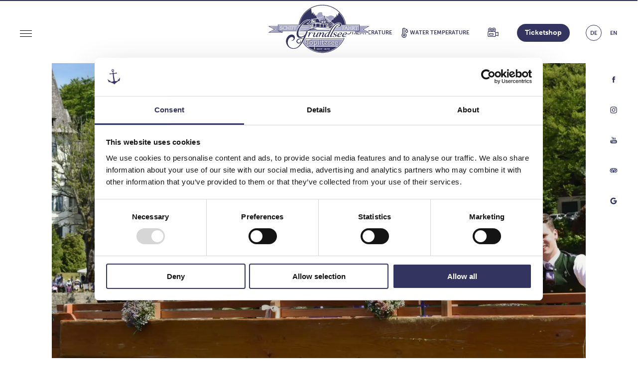

--- FILE ---
content_type: text/html; charset=UTF-8
request_url: https://schifffahrt-grundlsee.at/de/kontakt
body_size: 75590
content:


<!DOCTYPE html>
<html class="" lang="de">
<head>
    <script type="text/javascript">
    document.addEventListener('DOMContentLoaded', () => {
      var tags = [...document.querySelectorAll('script[src*="google"], script[src*="gstatic"], iframe[src*="vimeo"], iframe[src*="youtube"]')];
      if (tags) {
        tags.forEach((tag) => {
          var src = tag.src;
          tag.setAttribute('data-cookieconsent', 'marketing');
          tag.setAttribute('data-cookieblock-src', src);
          tag.removeAttribute('src');
        });
      }

      setTimeout(() => {
        var bar = document.querySelector('.a-preloader');
        var barstates = {
          loading: 'a-preloader--loading',
          complete: 'a-preloader--complete'
        };
        // Change Classes for Preloader Bar
        bar.classList.remove(barstates.loading);
        bar.classList.add(barstates.complete);
      }, 125);

      setTimeout(() => {
        var body = document.getElementsByTagName('body')[0];
        var states = {
          loading: 'is-loading',
          interact: 'is-interactive',
          complete: 'is-complete'
        };
        body.classList.remove(states.interact);
        body.classList.add(states.complete);
      }, 500);
    });
  </script>
  <script id="Cookiebot" src="https://consent.cookiebot.com/uc.js" data-cbid="154d530e-5611-4c50-8f5b-e8b7290a4d6b"
          data-blockingmode="auto" type="text/javascript"></script>
  <script type='text/javascript'>

    window.addEventListener('CookiebotOnDialogInit', function (e) {
      InitListnerCMP();
    }, false);

    if (!Cookiebot.consent.preferences) {
      document.cookie = 'CookieConsent=;expires=' + new Date(0).toUTCString();
    }
    ;

    function InitListnerCMP() {
      window.addEventListener('CookiebotOnAccept', function (e) {
        document.location.reload();
        sessionStorage.clear();
      }, false);
    }

    function CookiebotCallback_OnAccept() {
      Cookiebot.changed &&
      (Cookiebot.consent.statistics || Cookiebot.consent.marketing) &&
      document.location.reload();
      sessionStorage.clear();

      var privacy = [...document.querySelectorAll('.missing-cookie-consent')];
      var blocked = [...document.querySelectorAll('.blocked-cookie-consent')];
      if (privacy) {
        privacy.forEach((tag) => {
          tag.classList.add('is-hidden');
        });
      }
      if (blocked) {
        blocked.forEach((tag) => {
          tag.classList.remove('is-hidden');
        });
      }
    }

    function CookiebotCallback_OnTagsExecuted() {
      Cookiebot.changed &&
      (Cookiebot.consent.statistics || Cookiebot.consent.marketing) &&
      document.location.reload();
      sessionStorage.clear();
    }

    function CookiebotCallback_OnDecline() {
      Cookiebot.changed &&
      (Cookiebot.consent.statistics || Cookiebot.consent.marketing) &&
      document.location.reload();
      sessionStorage.clear();

      var privacy = [...document.querySelectorAll('.missing-cookie-consent')];
      var blocked = [...document.querySelectorAll('.blocked-cookie-consent')];
      if (privacy) {
        privacy.forEach((tag) => {
          tag.classList.remove('is-hidden');
        });
      }
      if (blocked) {
        blocked.forEach((tag) => {
          tag.classList.add('is-hidden');
        });
      }
    }
  </script>
  
    <script>
  var myHTML  = document.getElementsByTagName('html')[0];
  myHTML.classList.add('js');
</script>

          
      <style>
    
  </style>
  
    <link rel="stylesheet" rel="preload" href="https://use.typekit.net/wfx0iuj.css">

<script>
  !function(e){"use strict";var n=function(n,t,o){function i(e){if(a.body)return e();setTimeout(function(){i(e)})}function r(){l.addEventListener&&l.removeEventListener("load",r),l.media=o||"all"}var d,a=e.document,l=a.createElement("link");if(t)d=t;else{var f=(a.body||a.getElementsByTagName("head")[0]).childNodes;d=f[f.length-1]}var s=a.styleSheets;l.rel="stylesheet",l.href=n,l.media="only x",i(function(){d.parentNode.insertBefore(l,t?d:d.nextSibling)});var u=function(e){for(var n=l.href,t=s.length;t--;)if(s[t].href===n)return e();setTimeout(function(){u(e)})};return l.addEventListener&&l.addEventListener("load",r),l.onloadcssdefined=u,u(r),l};"undefined"!=typeof exports?exports.loadCSS=n:e.loadCSS=n}("undefined"!=typeof global?global:this);
  !function(t){if(t.loadCSS){var e=loadCSS.relpreload={};if(e.support=function(){try{return t.document.createElement("link").relList.supports("preload")}catch(t){return!1}},e.poly=function(){for(var e=t.document.getElementsByTagName("link"),r=0;r<e.length;r++){var n=e[r];"preload"===n.rel&&"style"===n.getAttribute("as")&&(t.loadCSS(n.href,n,n.getAttribute("media")),n.rel=null)}},!e.support()){e.poly();var r=t.setInterval(e.poly,300);t.addEventListener&&t.addEventListener("load",function(){e.poly(),t.clearInterval(r)}),t.attachEvent&&t.attachEvent("onload",function(){t.clearInterval(r)})}}}(this);
</script>



<!-- JS Scripts & Plugins -->

  
  
  <link rel="preload" href="/assets/css/app.e2eb37d19370fd955d41.min.css" as="style" onload="this.rel='stylesheet'">
  <noscript><link rel="stylesheet" href="/assets/css/app.e2eb37d19370fd955d41.min.css"></noscript>
  
  

    <meta charset="utf-8">
<link rel="home" href="https://schifffahrt-grundlsee.at/de/" />
<meta http-equiv="x-ua-compatible" content="ie=edge">
<meta name="viewport" content="width=device-width, initial-scale=1">
<meta name="google-site-verification" content="i_Nrl7KcRPa2q-cF2zCE8XapPfY6Ahe52wUM_pjGbk8" />

    <!-- humans.txt — http://humanstxt.org -->
<link type="text/plain" rel="author" href="humans.txt" />

<link rel="alternate" type="application/rss+xml" title="Blog RSS Feed" href="https://schifffahrt-grundlsee.at/de/feed" />

      
        
          

    

    <!-- Favicons -->
<link rel="apple-touch-icon" sizes="57x57" href="/assets/images/bitmap/favicons/apple-touch-icon-57x57.png">
<link rel="apple-touch-icon" sizes="114x114" href="/assets/images/bitmap/favicons/apple-touch-icon-114x114.png">
<link rel="apple-touch-icon" sizes="72x72" href="/assets/images/bitmap/favicons/apple-touch-icon-72x72.png">
<link rel="apple-touch-icon" sizes="144x144" href="/assets/images/bitmap/favicons/apple-touch-icon-144x144.png">
<link rel="apple-touch-icon" sizes="60x60" href="/assets/images/bitmap/favicons/apple-touch-icon-60x60.png">
<link rel="apple-touch-icon" sizes="120x120" href="/assets/images/bitmap/favicons/apple-touch-icon-120x120.png">
<link rel="apple-touch-icon" sizes="76x76" href="/assets/images/bitmap/favicons/apple-touch-icon-76x76.png">
<link rel="apple-touch-icon" sizes="152x152" href="/assets/images/bitmap/favicons/apple-touch-icon-152x152.png">
<link rel="icon" type="image/png" href="/assets/images/bitmap/favicons/favicon-32x32.png" sizes="32x32">
<link rel="icon" type="image/png" href="/assets/images/bitmap/favicons/favicon-16x16.png" sizes="16x16">
<link rel="icon" href="/assets/images/bitmap/favicons/favicon.ico">
<meta name="application-name" content="Deutsch">
<meta name="msapplication-TileColor" content="#111111">
<meta name="msapplication-TileImage" content="/assets/images/bitmap/favicons/mstile-144x144.png">
<meta name="msapplication-square70x70logo" content="/assets/images/bitmap/favicons/mstile-70x70.png">
<meta name="msapplication-square150x150logo" content="/assets/images/bitmap/favicons/mstile-150x150.png">
<meta name="msapplication-wide310x150logo" content="/assets/images/bitmap/favicons/mstile-310x150.png">
<meta name="msapplication-square310x310logo" content="/assets/images/bitmap/favicons/mstile-310x310.png">
<link rel="manifest" href="/assets/images/bitmap/favicons/manifest.json">
<meta name="mobile-web-app-capable" content="yes">
<meta name="theme-color" content="#000000">
<link rel="apple-touch-icon" sizes="180x180" href="/assets/images/bitmap/favicons/apple-touch-icon-180x180.png">
<meta name="apple-mobile-web-app-capable" content="yes">
<meta name="apple-mobile-web-app-status-bar-style" content="black-translucent">
<meta name="apple-mobile-web-app-title" content="modules">
<link rel="icon" type="image/png" sizes="228x228" href="/assets/images/bitmap/favicons/coast-228x228.png">
<link rel="apple-touch-startup-image" media="(device-width: 320px) and (device-height: 480px) and (-webkit-device-pixel-ratio: 1)" href="/assets/images/bitmap/favicons/apple-touch-startup-image-320x460.png">
<link rel="apple-touch-startup-image" media="(device-width: 320px) and (device-height: 480px) and (-webkit-device-pixel-ratio: 2)" href="/assets/images/bitmap/favicons/apple-touch-startup-image-640x920.png">
<link rel="apple-touch-startup-image" media="(device-width: 320px) and (device-height: 568px) and (-webkit-device-pixel-ratio: 2)" href="/assets/images/bitmap/favicons/apple-touch-startup-image-640x1096.png">
<link rel="apple-touch-startup-image" media="(device-width: 375px) and (device-height: 667px) and (-webkit-device-pixel-ratio: 2)" href="/assets/images/bitmap/favicons/apple-touch-startup-image-750x1294.png">
<link rel="apple-touch-startup-image" media="(device-width: 414px) and (device-height: 736px) and (orientation: landscape) and (-webkit-device-pixel-ratio: 3)" href="/assets/images/bitmap/favicons/apple-touch-startup-image-1182x2208.png">
<link rel="apple-touch-startup-image" media="(device-width: 414px) and (device-height: 736px) and (orientation: portrait) and (-webkit-device-pixel-ratio: 3)" href="/assets/images/bitmap/favicons/apple-touch-startup-image-1242x2148.png">
<link rel="apple-touch-startup-image" media="(device-width: 768px) and (device-height: 1024px) and (orientation: landscape) and (-webkit-device-pixel-ratio: 1)" href="/assets/images/bitmap/favicons/apple-touch-startup-image-748x1024.png">
<link rel="apple-touch-startup-image" media="(device-width: 768px) and (device-height: 1024px) and (orientation: portrait) and (-webkit-device-pixel-ratio: 1)" href="/assets/images/bitmap/favicons/apple-touch-startup-image-768x1004.png">
<link rel="apple-touch-startup-image" media="(device-width: 768px) and (device-height: 1024px) and (orientation: landscape) and (-webkit-device-pixel-ratio: 2)" href="/assets/images/bitmap/favicons/apple-touch-startup-image-1496x2048.png">
<link rel="apple-touch-startup-image" media="(device-width: 768px) and (device-height: 1024px) and (orientation: portrait) and (-webkit-device-pixel-ratio: 2)" href="/assets/images/bitmap/favicons/apple-touch-startup-image-1536x2008.png">
<meta name="msapplication-config" content="/assets/images/bitmap/favicons/browserconfig.xml">
<link rel="shortcut icon" href="/assets/images/bitmap/favicons/favicon.ico">

  <title>Schifffahrt Grundlsee Toplitzsee | Kontakt</title>
<script>window.dataLayer = window.dataLayer || [];
function gtag(){dataLayer.push(arguments)};
gtag('js', new Date());
gtag('config', 'G-CXGDB0V7XG', {'send_page_view': true,'anonymize_ip': false,'link_attribution': false,'allow_display_features': false});
</script><meta name="generator" content="SEOmatic">
<meta name="referrer" content="no-referrer-when-downgrade">
<meta name="robots" content="all">
<meta content="de" property="og:locale">
<meta content="en" property="og:locale:alternate">
<meta content="Schifffahrt Grundlsee Toplitzsee" property="og:site_name">
<meta content="website" property="og:type">
<meta content="https://schifffahrt-grundlsee.at/de/kontakt" property="og:url">
<meta content="Kontakt" property="og:title">
<meta content="https://schifffahrt-grundlsee.at/uploads/images/_1200x630_crop_center-center_82_none/3732/narzissenfest5_-calpenpost_florian_seiberl.jpg?mtime=1746604119" property="og:image">
<meta content="1200" property="og:image:width">
<meta content="630" property="og:image:height">
<meta content="Kontakt" property="og:image:alt">
<meta name="twitter:card" content="summary_large_image">
<meta name="twitter:creator" content="@">
<meta name="twitter:title" content="Kontakt">
<meta name="twitter:image" content="https://schifffahrt-grundlsee.at/uploads/images/_800x418_crop_center-center_82_none/3732/narzissenfest5_-calpenpost_florian_seiberl.jpg?mtime=1746604119">
<meta name="twitter:image:width" content="800">
<meta name="twitter:image:height" content="418">
<meta name="twitter:image:alt" content="Kontakt">
<link href="https://schifffahrt-grundlsee.at/de/kontakt" rel="canonical">
<link href="https://schifffahrt-grundlsee.at/de" rel="home">
<link href="https://schifffahrt-grundlsee.at/en/contact" rel="alternate" hreflang="en">
<link href="https://schifffahrt-grundlsee.at/de/kontakt" rel="alternate" hreflang="x-default">
<link href="https://schifffahrt-grundlsee.at/de/kontakt" rel="alternate" hreflang="de"></head>
<body
id="home"
class="p-pageDefault    "><script async src="https://www.googletagmanager.com/gtag/js?id=G-CXGDB0V7XG"></script>
<div
class="a-preloader
"
><div
class="a-preloader__inner"></div></div><div
class="a-announcement
js-announcement"
data-from=2025-10-06
data-to=2025-10-08
style="opacity: 0;"><div
class="a-announcement__box">
<span
id="js-infoboxClose" class="a-announcement__close">&times;</span><div
class="a-announcement__content"><h3 class="a-headline">Toplitzsee Regenpause</h3><p>Wit­te­rungs­be­dingt ste­hen von Mon­tag, <span
class="numbers">6</span>. Okto­ber, bis Diens­tag, <span
class="numbers">7</span>. Okto­ber, am Toplitz­see kei­ne Plät­ten zur Ver­fü­gung. Wir freu­en uns auf den son­ni­gen Mitt­woch und dan­ken für Ihr Verständnis!</p></div></div></div><main
class="o-appWrapper" style="opacity: 0;"><header
class="o-appHeader
js-appHeader"><div
class="a-logo
a-logo--header
"
>
<a
class="a-logo__link" href="https://schifffahrt-grundlsee.at/de/" aria-label="Startseite"><div
class="visible--m"><svg
width="250" height="116" viewBox="0 0 250 116" xmlns="http://www.w3.org/2000/svg"><g
fill="none" fill-rule="evenodd"><path
d="M249.612 49.87H221.17v-3.377h-31.23C184.451 19.447 160.673.009 133.076.009S81.702 19.447 76.215 46.493H28.513v3.377H.01l17.672 9.214-16.99 9.14h41.76v-3.4h30.346a26.16 26.16 0 0 0-.464 2.933c-.48 4.952.763 8.783 3.494 10.788a7.772 7.772 0 0 0 3.012 1.326c-.464.13-.915.268-1.325.424h-.017c-.242.093-.487.192-.723.295l-.036.017c-.42.187-.83.395-1.23.623l-.222.132a7.861 7.861 0 0 0-2.204 1.989 6.629 6.629 0 0 0-.775 1.448 6.059 6.059 0 0 0-.361 1.63 6.629 6.629 0 0 0 .07 1.592c.039.258.095.504.155.736a.245.245 0 0 0 0 .046l.02.073c.068.246.154.486.258.72a5.72 5.72 0 0 0 2.21 2.541 6.824 6.824 0 0 0 6.023.557c.12-.046.235-.096.351-.153-3.43 5.187-7.112 8.326-10.804 9.164a18.72 18.72 0 0 1-4.113.484c-4.289 0-7.902-1.773-10.175-4.99a13.38 13.38 0 0 1-1.565-12.022c1.893-5.34 5.138-7.238 7.544-7.238 1.508 0 2.73.742 3.268 1.988.805 1.87-.776 3.126-1.787 3.709a7.215 7.215 0 0 1-3.165.868.994.994 0 0 0-.205 1.966c.752.142 1.517.212 2.283.209 2.652 0 4.693-.826 5.926-2.39 2.214-2.8 2.652-6.446 1.18-9.512-1.375-2.834-4.15-4.524-7.424-4.524-.787.002-1.572.09-2.34.262-6.87 1.511-13.386 9.989-11.822 19.073a20.767 20.767 0 0 0 5.223 10.563c3.345 3.513 7.786 5.37 12.843 5.37a24.41 24.41 0 0 0 5.055-.558c5.965-1.269 11.202-6.708 15.341-12.687A58.05 58.05 0 0 0 186.425 80.78a57.592 57.592 0 0 0 1.604-4.226 7.822 7.822 0 0 0 2.625-2.356.994.994 0 0 0-1.342-1.382l-.186.106c.103-.394.196-.789.289-1.18.527-.32.993-.729 1.378-1.21a3.494 3.494 0 0 0 .71-2.698 2.691 2.691 0 0 0-.995-1.793c.057-.404.116-.808.163-1.216h16.502v3.4h41.736l-16.965-9.15 17.668-9.204z" fill="#FFF" fill-rule="nonzero"/><g
fill-rule="nonzero"><path
d="M133.059 112.02a53.804 53.804 0 0 0 34.521-12.47H98.54a53.804 53.804 0 0 0 34.519 12.469z" fill="#343460"/><path
d="M127.696 40.686l.04-.898c0-.157.035-.312.103-.454a4.309 4.309 0 0 1-.408-1.581v-.09a.994.994 0 0 1 .825-1.14 40.915 40.915 0 0 1 6.002-.447c.431 0 .859 0 1.27.027l.769-5.804a95.27 95.27 0 0 1-12.197 3.908 47.394 47.394 0 0 0 3.596 6.48zm14.957-3.443s2.599.285 3.106.444a.994.994 0 0 1 .656 1.226c0 .053-.023.15-.04.265-.135.915-.228 1.541-.795 1.614l-.063.849 3.182.301a.68.68 0 0 1 .368.156l.086.073c.852-.315 1.577-.59 2.13-.812-2.17-1.783-8.537-7.726-8.537-7.726l-.093 3.61zm9.963 3.069l3.427-5.535a.663.663 0 0 1 .564-.315h.03c.24.011.456.152.563.368l.51 1.017 2.068-5.074a.663.663 0 0 1 .587-.414h.027c.25 0 .48.14.593.364l.663 1.326.384-1.756s-5.147-2.622-8.233-3.484c-1.05-.295-1.723.292-3.082.308-1.203 0-3.082 1.694-5.18 1.88-2.21.195-4.242-.256-4.995.046 2.996 3.082 9.907 9.502 12.074 11.269zM134.67 29.056a17.039 17.039 0 0 0 2.034-.954s-.1-.975-.739-1.034a4.706 4.706 0 0 1-1.657-.415c-.45-.198-.789-1.196-.819-1.295-.729-2.695-.593-5.681-1.355-6.075-.391-.203-1.392-.107-2.164.45-.74-.616-1.018-1.11-2.294-.424-.852.457-2.32.603-3.834 1.548-1.233.769-3.69 6.33-4.256 6.536.504 1.948.951 3.645 1.538 5.69a79.417 79.417 0 0 0 13.545-4.027z" fill="#A2A2C3"/><path
d="M123.653 34.85a9.447 9.447 0 0 1-.222-.507c-.8.179-1.618.35-2.45.517l-.603.122-.921.173-.77.142-.877.153-.875.145-.832.136-.995.15-.772.112-1.17.163-.636.086c-.613.08-1.226.155-1.85.228.468.29.889.647 1.25 1.061.199.202.404.414.623.606.023.02.163.123.607.123a8.58 8.58 0 0 0 2.727-.663l.474-.199a.663.663 0 0 1 .895.795l-.142.495a3.682 3.682 0 0 1-.928 1.425c.118.036.239.066.36.09l.544.102a.663.663 0 0 1 .289 1.173l-.332.252.869.027a.663.663 0 0 1 .636.726c0 .106-.02.218-.03.33 2.486.117 5.525.372 9.015.886l.086-1.896a54.635 54.635 0 0 1-2.708-4.434 62.27 62.27 0 0 1-1.262-2.52zm-13.526 7.05a2.343 2.343 0 0 0-.769.175l-.08 1.597c.15-.333.451-.573.81-.646a15.909 15.909 0 0 1 2.492-.242c-.968-.132-1.833-.45-2.3-.865a.404.404 0 0 0-.153-.02zm49.366 5.392a75.85 75.85 0 0 1-7.669-5.535c-.524.215-1.253.503-2.134.832l4.786 4.093 5.017.61z" fill="#343460"/></g><path
d="M78.671 71.893H91.15a8.14 8.14 0 0 0 .554-.662h-13.19c.065.228.099.45.158.662zm-.404-2.83v.093h14.695c.12-.225.23-.444.332-.663H78.247c0 .199 0 .394.02.57zm.119-2.641h15.816c.086-.232.162-.451.235-.663H78.472c-.033.225-.063.447-.086.663zm13.758 15.945a98.244 98.244 0 0 1-3.537 6.327 54.218 54.218 0 0 0 8.306 9.445h72.295a54.252 54.252 0 0 0 12.077-15.772H92.144zm47.089-45.658l-1.104-.106.905-6.784 3.47 3.629-2.983.023zM30.17 63.164h-.003v-.504h.003v-9.476H13.529l8.998 4.693 2.217 1.157-2.2 1.183-8.713 4.703h21.95l-5.382-1.683zm8.958 1.04v-1.04h-3.25zm171.356 0l3.251-1.04h-3.251zm14.384-5.17l2.217-1.157 8.998-4.693h-16.571V63.23l-.236.07-5.342 1.62h21.848l-8.714-4.703z" fill="#A2A2C3" fill-rule="nonzero"/><path
d="M80.7 49.807H31.827V61.51h41.88a25.732 25.732 0 0 1 2.515-5.39 76.891 76.891 0 0 1 4.478-6.313zm25.297 4.246l-.165-.02a1.077 1.077 0 0 1 .11-2.148 6.765 6.765 0 0 0 .092-1.617.901.901 0 0 1 .096-.46H86.201a38.227 38.227 0 0 0-2.983 3.923h18.839c-.202.25-.436.474-.696.663H82.8a28.355 28.355 0 0 0-1.197 2.075h18.272c-.355.34-.8.57-1.283.663H81.246c-.096.199-.195.394-.288.593-.232.507-.44.994-.636 1.481h15.16a8.673 8.673 0 0 1-2.377.663H80.06a30.86 30.86 0 0 0-.58 1.64h6.058c1.097 0 7.232-.39 9.257-.55 2.396-.185 5.697-1.842 6.198-2.064 1.756-.782 3.4-1.511 5.001-2.062.19-.917.192-1.863.003-2.78zm71.967-4.246c-.02.106-.037.206-.056.288-.59 2.731-2.947 4.495-5.996 4.495-1.08 0-6.277-.07-6.277-.07-.444.56-.912 1.22-1.392 1.949h13.512v.663h-13.94a72.681 72.681 0 0 0-1.26 2.074h14.5v.663h-14.88a65.35 65.35 0 0 0-.915 1.64h56.595V49.808h-39.891z" fill="#A2A2C3" fill-rule="nonzero"/><path
d="M30.17 63.164h-.003v-.504h.003V52.52H10.82l11.401 5.943 1.107.58-1.1.593-11.027 5.946h26.7L30.4 63.237z"/><path
fill="#A2A2C3" fill-rule="nonzero" d="M39.128 63.164h-3.25l3.25 1.04z"/><path
d="M22.544 60.217l2.2-1.183-2.217-1.157-8.998-4.693h16.64v-.663H10.822l11.401 5.943 1.107.58-1.1.593-11.027 5.946h26.7l-2.121-.663h-21.95zm187.276 2.947v1.948l6.086-1.948z"/><path
d="M226.283 59.044l1.107-.58 11.401-5.943h-19.28V63.23l-.235.07-7.526 2.283h26.66l-11.027-5.946z"/><path
d="M105.915 62.173l-.07.023a24.41 24.41 0 0 1-3.51.971h46.868c.155-.312.33-.646.51-.994h-43.798z" fill="#343460" fill-rule="nonzero"/><path
d="M228.404 59.057l13.257-6.903 1.2-.623h-23.35V48.15h-31.303c-4.753-26.732-27.995-46.206-55.146-46.206-27.152 0-50.393 19.474-55.146 46.206H30.17v3.38H6.764l1.2.624 13.257 6.903-12.786 6.897-1.17.613h33.53V63.16h32.41c.094-.331.193-.663.296-.994H31.164V49.144H81.23c.265-.331.537-.663.818-.994 4.823-5.744 11.733-12.021 18.922-12.018 1.279 0 4.275 0 5.873 1.926.205.248.38.52.52.809l.166-3.272a1.07 1.07 0 0 1 1.074-1.02h.056c.295.014.57.15.762.374l.527-.06.229-.03.331-.04.305-.036.285-.036.371-.046.232-.03.441-.06.19-.023.5-.07.135-.02.584-.082h.04c1.82-.262 3.887-.6 6.061-1.028l.826-.166a289.074 289.074 0 0 1-2.012-7.483c-.023-.083-.043-.17-.063-.249l-.186-.736s-.146.481-.358 1.1c-.278.81-1.279 2.715-1.388 2.718-.59 0-.918-7.208-.918-7.208s-1.817 4.116-2.32 4.116c-.05 0-.09-.036-.11-.12-.38-1.375-1.23-6.35-1.61-6.442 0 0-2.208 3.94-2.695 3.94-.046 0-.076-.033-.09-.109-.145-.875-1.448-9.962-1.448-9.962a17.943 17.943 0 0 0-.146-2.195 54.09 54.09 0 0 0-27.177 37.551h-.686c4.77-25.96 27.393-44.814 53.788-44.829h.096c26.402.006 49.034 18.867 53.8 44.836h-.778a53.9 53.9 0 0 0-14.712-28.135c-1.436 2.373-2.735 8.564-2.735 8.564l-1.912-5.429-.037.166v.096l-.033.136v.046c0 .05-.023.106-.036.17v.036c0 .066-.03.136-.047.212v.043c0 .073-.036.153-.053.232v.06c-.02.08-.036.159-.056.245l-.02.08c-.016.076-.036.155-.053.238l-.026.113c-.02.086-.04.172-.063.262v.083c-.027.102-.05.205-.073.308v.07c-.03.119-.057.241-.086.364v.023c-.13.54-.266 1.11-.405 1.657l-.1.398a.53.53 0 0 0 0 .07c-.029.109-.055.222-.082.331 0 .03-.017.063-.027.096-.023.096-.05.196-.072.292l-.136.139-.07.265-.03.116c-.023.083-.043.163-.066.242-.023.08-.02.08-.033.12-.013.04-.037.145-.057.215l-.036.122a9.047 9.047 0 0 0-.053.186l-.033.12-.05.165-.033.11c-.01.033-.033.099-.046.145a.819.819 0 0 1-.034.096c0 .047-.026.087-.04.126l-.03.08c0 .04-.026.07-.039.103l-.023.063-.037.08s0 .032-.02.042l-.033.053v.027a.05.05 0 0 1-.04.023c-.016 0-.026-.04-.036-.096l-1.375-3.195-.2.868-1.096 4.79-1.488-2.957-2.605 6.46-1.167-2.337-3.493 5.568a69.269 69.269 0 0 0 8.51 5.966c2.825-2.115 5.708-3.199 8.853-3.348.242 0 .484-.016.716-.016 2.652 0 4.557.729 5.72 2.17.608.761.98 1.683 1.071 2.652.033.33.04.663.02.994h40.477v13.029h-57.615c-.179.331-.355.663-.527.994h48.455v3.41h33.517l-1.156-.623-12.787-6.887zm-188.603 4.11v1.949l-6.085-1.949h6.085zm-1.889 2.416h-26.71l11.034-5.946 1.1-.593-1.1-.58-11.402-5.94h19.35v10.641l.228.07 7.5 2.35zm171.912-2.416h6.085l-6.085 1.949v-1.949zm1.929 2.416l7.527-2.283.235-.07V52.525h19.276l-11.401 5.939-1.107.58 1.1.593 11.027 5.936-26.657.01z" fill="#343460" fill-rule="nonzero"/><path
d="M101.805 47.524a8.826 8.826 0 0 1-4.5-1.286.994.994 0 0 1 .526-1.843c.043 0 4.348-.027 4.895-2.549.113-.51.16-1.23-.255-1.74-.351-.437-.994-.68-1.813-.68a6.526 6.526 0 0 0-2.923.813c-2.207 1.146-6.244 3.977-10.01 7.91l-.927.995h20.045l.05-.994.188-3.788c-.994 2.008-2.85 3.162-5.276 3.162zm8.375 1.567c.02-.305.033-.61.05-.905v-.265c0-.116 0-.235.016-.351v-2.386a1.525 1.525 0 0 1-1.01-.928l-.24 4.663v.172h1.184zm74.42 30.906H93.33c-.159.331-.331.663-.49.994h89.956a54.795 54.795 0 0 1-47.702 31.645h-.037c-.633.02-1.266.036-1.902.036h-.096a54.311 54.311 0 0 1-38.665-16.017 55.017 55.017 0 0 1-6.171-7.345c-.252.404-.507.805-.769 1.21a56.068 56.068 0 0 0 96.704-9.539c.146-.318.302-.653.441-.984zM73.1 88.535a4.71 4.71 0 0 0 2.065 2.77 5.744 5.744 0 0 0 3.039.862 5.93 5.93 0 0 0 2.101-.388 4.75 4.75 0 0 0 3.06-4.047 2.903 2.903 0 0 0-.763-2.366 3.347 3.347 0 0 0-2.138-.971 3.42 3.42 0 0 1 1.63 1.359c.312.566.37 1.238.16 1.85a4.716 4.716 0 0 1-.381.914 3.394 3.394 0 0 1-.554.752 3.798 3.798 0 0 1-.719.564 4.053 4.053 0 0 1-.848.351 3.954 3.954 0 0 1-1.167.162 4.143 4.143 0 0 1-2.343-.68 2.9 2.9 0 0 1-1.21-1.656 4.18 4.18 0 0 1-.1-.454 3.543 3.543 0 0 1 .11-1.737 3.56 3.56 0 0 1 .388-.779 5.16 5.16 0 0 1 1.349-1.325l.222-.15.116-.073.156-.092.179-.103.135-.08.24-.126.125-.066.295-.142.12-.057.35-.155.107-.047c.132-.056.271-.11.414-.166l.093-.036c.152-.06.311-.12.48-.176l.063-.023.56-.185h.02a24.466 24.466 0 0 1 5.674-.995c.332-.023.703-.04 1.068-.053.165-.348.331-.686.47-.994h-1.468c-4.007 0-6.629.587-8.342 1.23a9.809 9.809 0 0 0-.663.271l-.05.023c-.383.17-.757.361-1.12.57l-.205.123a6.927 6.927 0 0 0-1.93 1.74 5.462 5.462 0 0 0-.662 1.213 5.064 5.064 0 0 0-.298 1.36c-.036.452-.015.907.063 1.355.024.22.06.437.109.653zM127 53.728l.395-6.758-.474-.113a23.531 23.531 0 0 0-7.444-.556l-.836.07-.212 6.707 8.571.65zm1.644-6.304l-.331 6.413 6.39.49.33-6.502h-.019a11.76 11.76 0 0 0-6.37-.4zm12.694.474a10.96 10.96 0 0 0-2.433-.374 25.86 25.86 0 0 0-2.88.04l-.212 6.873 5.17.302.355-6.84zm-24.218-2.691a7.132 7.132 0 0 0-4.716-.14.169.169 0 0 0-.103.213c.031.086.126.13.212.1.024 0 2.29-.79 4.478.135.02.003.042.003.063 0a.169.169 0 1 0 .066-.331v.023zm1.614.48c.047 0 4.79-.742 8.531.756a.222.222 0 0 0 .063 0 .156.156 0 0 0 .153-.103.162.162 0 0 0-.093-.215c-3.828-1.511-8.657-.769-8.707-.769a.162.162 0 0 0-.136.189.166.166 0 0 0 .19.142zm9.854 1.031c.033 0 3.354-.616 6.323.467h.057a.162.162 0 0 0 .155-.109.169.169 0 0 0-.099-.212c-3.06-1.117-6.463-.487-6.496-.48a.166.166 0 0 0-.133.195.16.16 0 0 0 .193.14zm12.093-6.072a.583.583 0 1 0-1.166 0v.948a.583.583 0 0 0 1.166 0v-.948zm-.583 1.896a.583.583 0 0 0-.583.587v.484a.583.583 0 0 0 1.166 0v-.484a.583.583 0 0 0-.583-.587zm-24.847-.169c-.093.037-.036.603-.036.603s2.65.146 2.65.09c0-.057.057-.64.057-.64s-2.582-.083-2.671-.053z" fill="#343460" fill-rule="nonzero"/><path
d="M160.8 47.345l.271-.226c-10.185-5.966-21.294-17.827-22.305-18.921l.03-.249a.414.414 0 0 0-.362-.46c-.222-.03-1.256.414-1.282.64l-.043.33c-9.532 5.164-25.341 6.875-28.089 7.176a.414.414 0 0 0-.825-.033l-.73 14.318a.408.408 0 0 0 .223.384 1.157 1.157 0 0 1-.56-.281.249.249 0 0 0-.435.178c.054.962-.06 2.098-.33 2.364l-.372-.04a.415.415 0 1 0-.086.825l.593.06c.205.503.437 1.488.212 3.168a7.29 7.29 0 0 1 .517-.152 7.04 7.04 0 0 0-.179-2.96c5.601.577 30.455 3.053 45.591 3.38a.835.835 0 0 0 .18-.033c.149-.235.301-.467.457-.702a2.26 2.26 0 0 1-.468-.056l.163-2.592h.732l-.11 1.093h.743a45.757 45.757 0 0 1 3.692-4.56c.163-.176.332-.331.491-.51l-7.845-.113v-.663l8.485.123c.261-.256.52-.5.782-.736l-5.714-.713-5.601-4.779-3.831-.364.132-1.704s-3.158-.799-3.6-.331l-.254 4.779s1.279.838 1.935-.219v-.073a.249.249 0 0 1-.156-.331.245.245 0 0 1 .269-.17c.202.017 5.303.22 5.379.22.076 0 .417.304.457.33l3.556 3.106a.169.169 0 0 1 0 .236.172.172 0 0 1-.125.056.179.179 0 0 1-.11-.04s-3.437-3.016-3.536-3.075a.414.414 0 0 0-.245-.093c-.057 0-3.805-.153-5.071-.212v.026l-.037 6.387 4.816.364-.037.73-5.495-.418c.123-2.545.266-5.668.23-5.764-.067-.162-3.537-.096-3.537-.096.812-.066.908-.358.712-.779-.195-.42-.908-.162-.994-.162-.086 0-.033-5.353-.033-5.353-.948-.139-2.874-.281-3.08-.295a70.32 70.32 0 0 0-7.403.166s-.153.033-.153.292l-.182 4.066c1.634.276 2.111.52 2.115.388l.179-4.106c.228-.02.493-.043.546 0 .053.043-.258 4.282-.258 4.411 0 .13.596.438.596.438-12.133-2.284-20.445-1.542-21.125-1.346-.68.196-.358.663.063.842.17.06.35.086.53.08.193 1.133.027 4.281-.172 6.628-.15-.187-.262-.4-.331-.63a.245.245 0 0 0-.269-.175 7.825 7.825 0 0 1-2.204-.03.414.414 0 0 0 .401-.391l.424-8.359c.51-.249 1.532-.616 1.989-.212.457.404 1.657.779 2.887.779a4.812 4.812 0 0 0 2.956-.885l.434-.332-.54-.099c-.292-.053-1.084-.268-1.372-.613.371-.298 1.22-1.037 1.422-1.733l.139-.498-.474.2c-.848.35-3.218 1.116-4.024.417a7.358 7.358 0 0 1-.662-.663c-.663-.693-1.326-1.349-2.503-1.167l.04-.825c2.582-.282 18.44-1.876 28.119-7.016l-1.018 7.798a38.72 38.72 0 0 0-7.759.401.33.33 0 0 0-.271.381c.026.18.195 1.472.377 1.442.07 0 9.741-1.127 16.903 1.12.032.01.066.017.1.017.142 0 .271-1.263.331-1.402a.331.331 0 0 0-.219-.418c-.815-.255-2.754-.427-3.556-.606l.176-3.709h-2.191l-.245 3.291a34.94 34.94 0 0 0-2.204-.255l1.173-8.398c1.773 1.912 12.316 12.962 22.063 18.696zm-6.165 2.611l.662.017-.053 2.545h-.662l.053-2.562zm-5.896.371l-.922-.314v-.663l.922.301v.676zm1.435 0l3.546.11-.11 2.028a.169.169 0 0 1-.165.156.162.162 0 0 1-.156-.176l.09-1.687-3.212-.1a.162.162 0 0 1-.16-.168.172.172 0 0 1 .16-.163h.007zm2.1 1.475a.245.245 0 0 1 .233.265.252.252 0 0 1-.262.232l-2.887-.188-.09 3.244 2.185.03a.252.252 0 0 1 .245.252.249.249 0 0 1-.248.245l-2.688-.036.116-4.262 3.397.218zm-4.447-6.025l.938.225-.02 1.372-.928-.255.01-1.342zm-1.521 5.087l-1.896-.07v-.33l1.893.069.003.331zm.063-.788l-1.952-.037v-.663l1.952.037v.663zm0-1.074l-1.952-.037.023-1.325 1.952.036-.023 1.326zm0-1.826l-1.952-.037.023-1.326 1.952.037-.023 1.326zm1.465.447l.928.268v1.35l-.922-.296-.006-1.322zm0 3.129v-.332l.888.348v.332l-.888-.348zm-11.242-10.606c.808 0 1.478.017 1.746 0 0 0 0 .775-.02 1.677l-1.763-.063.037-1.614zm-.043 1.952l1.763.063c-.02 1.147 0 2.383-.053 2.416-.053.033-.809 0-1.763-.043l.053-2.436zm-1.71-1.989h.758l-.096 4.369-.755-.03.092-4.339zm-3-.016s1.1-.02 2.337 0l-.093 4.338-2.443-.07s.13-4.132.182-4.252l.017-.016zm-21.874 10.811c.147.372.383.703.686.965.081.07.166.137.255.198 1.302.925 3.314.942 3.41.942a.249.249 0 0 0 0-.497h-.139l.096-.053c.839-.51 1.657.291 1.657.291 1.094-.073 1.276-1.422 1.276-1.422l.037-5.17-.332-.113a6.692 6.692 0 0 0-4.64.113s-.072 2.724-.072 4.037a4.842 4.842 0 0 0 .348 2.071 4.242 4.242 0 0 1-1.383-.626c.1-1.12.458-5.412.206-7.086.358-.033.663-.09.663-.09 2.134-.296 4.29-.4 6.443-.308 5.743.116 10.712 1.124 12.773 1.405.663.09 3.444.683 3.444.683s1.72-.331 2.39-.281l1.368.116a6.99 6.99 0 0 0-2.36.686c-.301.162-.093.261-.093.261 1.3-.745 5.287-.03 5.287-.03a.69.69 0 0 1 .716-.553c.129.066-.292 8.531-.292 8.617 0 .086.809-.033.809-.033l.116-2.28 5.432.285-.07 2.84c-15.335-.663-36.457-2.77-41.08-3.244a5.05 5.05 0 0 0 .301-1.96c.822.392 2.2.322 2.741.253l.007-.017zm1.15-12.594c.218.222.44.454.702.68.902.785 2.874.258 3.908-.097-.325.402-.7.761-1.117 1.067l-.146.11.06.172c.169.494.795.786 1.273.945-1.658.871-4.123.384-4.75-.17-.626-.553-1.693-.228-2.293.027l.192-3.732c1-.169 1.498.332 2.164 1.024l.007-.026z" fill="#343460" fill-rule="nonzero"/><g
fill="#FFF" fill-rule="nonzero"><path
d="M121.144 106.899a2.933 2.933 0 0 1-.912-.14l-.116-.032h-.036v-.832h.484v.484c.2.08.414.117.63.109.48 0 .768-.222.768-.593 0-.262-.172-.428-.553-.537l-.464-.14c-.61-.178-.858-.447-.858-.92 0-.637.487-1.015 1.299-1.015.32.003.638.058.941.162h.026v.756h-.464v-.437a2.247 2.247 0 0 0-.53-.08c-.457 0-.742.212-.742.55 0 .259.132.418.845.59 1.03.245 1.03.756 1.03.995 0 .682-.496 1.08-1.348 1.08z"/><path
d="M121.386 103.32c.315.002.627.057.924.162v.69h-.38v-.428a2.141 2.141 0 0 0-.57-.09c-.475 0-.783.219-.783.59 0 .292.16.458.875.63.994.235.994.7.994.961 0 .663-.507 1.02-1.325 1.02a3.43 3.43 0 0 1-1.021-.168v-.752h.4v.464c.21.092.436.135.664.125.5 0 .808-.238.808-.633 0-.278-.175-.46-.58-.576l-.464-.14c-.63-.185-.832-.454-.832-.881 0-.587.441-.974 1.26-.974m0-.083c-.839 0-1.326.394-1.326 1.057 0 .497.259.775.892.961l.464.14c.46.132.52.33.52.496 0 .332-.272.55-.726.55a1.59 1.59 0 0 1-.586-.092v-.497h-.554v.904h.07a.643.643 0 0 1 .112.03c.298.095.61.142.922.14.858 0 1.392-.421 1.392-1.104 0-.255 0-.789-1.064-1.04-.756-.183-.812-.332-.812-.551 0-.331.262-.507.7-.507.164.004.327.026.486.066v.45h.547v-.824l-.05-.024a2.946 2.946 0 0 0-.957-.169l-.03.014zm2.389 3.603v-.392h.372l.02-2.72h-.392v-.392h2.393v.875h-.444v-.484h-1.057l-.007 1.12h1.074v.388h-1.077l-.01 1.213h1.107l.03-.533h.444l-.033.924z"/><path
d="M126.095 103.38v.791h-.36v-.484h-1.138v1.2h1.074v.308h-1.074v1.296h1.187l.03-.533h.36l-.029.842h-2.36v-.309h.371l.02-2.804h-.39v-.308h2.32m.082-.083h-2.476v.474h.391l-.02 2.652h-.37v.474h2.502v-.08l.03-.842v-.086h-.528v.08l-.023.454h-1.047v-1.13h1.074v-.474h-1.074v-1.034h.994v.483h.527v-.957l.02-.014zm1.252 3.544v-.392h.375l.017-2.72h-.391v-.392h1.266v.391h-.371l-.02 2.721h.391v.391z"/><path
d="M128.667 103.38v.307h-.374l-.02 2.804h.39v.309h-1.182v-.309h.37l.02-2.804h-.39v-.308h1.183m.083-.083h-1.35v.474h.392l-.02 2.652h-.371v.474h1.349v-.474h-.388l.02-2.652h.371v-.474h-.003zm2.012 3.544v-.392h.37l.02-2.72h-.851l-.03.526h-.444l.033-.918h3.089l.033.918h-.444l-.03-.527h-.852l-.02 2.721h.425v.391z"/><path
d="M132.906 103.38l.03.834h-.361l-.03-.527h-.938l-.02 2.804h.424v.309h-1.216v-.309h.371l.02-2.804h-.935l-.03.527h-.36l.03-.835h3.009m.08-.083h-3.163v.08l-.03.835v.086h.527v-.08l.027-.447h.772l-.02 2.652h-.37v.474h1.381v-.474h-.424v-2.652h.772l.027.448v.08h.527v-.087l-.03-.835v-.08h.003zm3.764 3.544v-.392h.683l.02-2.575-.05.033-.785.507-.226-.348 1.187-.709h.374l-.02 3.112h.706v.391z"/><path
d="M137.904 103.38l-.02 3.111h.683v.309h-1.79v-.309h.686l.02-2.707c0 .026-.053.056-.12.099l-.738.467-.182-.278 1.133-.7h.331m.083-.082h-.44l-1.134.696-.073.046.046.07.183.278.043.07.07-.043.735-.474v2.456h-.683v.474h1.953v-.474h-.703l.02-3.03v-.083l-.017.014zm3.116 3.609c-.76 0-1.197-.331-1.197-.905 0-.42.232-.71.766-.944a.931.931 0 0 1-.663-.869c0-.55.42-.901 1.077-.901.656 0 1.09.331 1.09.838 0 .385-.198.663-.662.898l.083.044c.304.159.686.354.686.888.013.596-.435.951-1.18.951zm0-1.637c-.48.225-.663.43-.663.706 0 .331.245.517.693.517.447 0 .709-.212.709-.55 0-.2-.133-.358-.431-.518l-.308-.155zm0-1.568c-.292 0-.59.15-.59.487a.544.544 0 0 0 .331.48l.269.147.311-.18a.524.524 0 0 0 .282-.473c.003-.289-.225-.468-.61-.468l.007.007z"/><path
d="M141.106 103.32c.643 0 1.047.308 1.047.798 0 .375-.189.643-.713.898.305.176.816.332.816.932 0 .6-.428.908-1.15.908-.723 0-1.154-.315-1.154-.862 0-.41.22-.696.826-.944-.504-.22-.71-.494-.71-.869 0-.504.388-.861 1.038-.861m0 1.534l.331-.189a.567.567 0 0 0 .305-.51c0-.332-.265-.5-.663-.5s-.63.192-.63.526a.577.577 0 0 0 .362.517l.288.156m0 1.657c.497 0 .75-.258.75-.59 0-.225-.157-.397-.455-.553l-.311-.166c-.547.255-.72.48-.72.752 0 .358.269.557.736.557m0-3.288c-.663 0-1.12.382-1.12.945a.945.945 0 0 0 .593.865c-.494.239-.71.527-.71.948 0 .6.452.944 1.237.944.786 0 1.233-.367 1.233-.994 0-.56-.408-.769-.71-.924a.994.994 0 0 0 .617-.899c0-.537-.444-.881-1.13-.881l-.01-.004zm0 1.525l-.248-.136a.497.497 0 0 1-.332-.444c0-.308.275-.444.547-.444.172 0 .573.04.573.417a.49.49 0 0 1-.262.438l-.291.169h.013zm0 1.68c-.245 0-.663-.06-.663-.474 0-.185.08-.394.633-.662l.279.145c.281.15.407.299.407.48 0 .312-.255.508-.663.508l.007.003zm2.512.412l.053-.067c.332-.475.617-.982.852-1.511.189-.381.401-.816.663-1.306l.093-.172h-1.69v-.448h2.23v.332l-1.16 2.376c-.131.272-.28.536-.444.789l-.597.006z"/><path
d="M145.776 103.38v.278l-1.16 2.36c-.13.269-.277.53-.438.782h-.48c.44-.557.802-1.482 1.52-2.824l.127-.236h-1.72v-.36h2.15m.083-.084h-2.32v.527h1.658l-.06.113c-.265.49-.477.925-.663 1.326a9.104 9.104 0 0 1-.842 1.501l-.106.136h.693l.023-.036c.165-.255.315-.52.447-.793l1.17-2.383v-.39zm1.906 3.603c-.185 0-.37-.02-.55-.06h-.033l.043-.41h.043c.16.039.325.059.49.059.726 0 1.177-.484 1.22-1.3-.212.22-.507.34-.812.332a.994.994 0 0 1-1.05-1.08 1.117 1.117 0 0 1 1.146-1.16c.76 0 1.213.6 1.213 1.607 0 1.28-.633 2.012-1.71 2.012zm.484-3.205a.663.663 0 0 0-.663.74.616.616 0 0 0 .663.662.892.892 0 0 0 .726-.398c-.01-.616-.282-1.01-.726-1.01v.006z"/><path
d="M148.261 103.32c.74 0 1.174.586 1.174 1.567 0 1.226-.594 1.969-1.658 1.969-.181 0-.362-.019-.54-.056l.037-.332c.163.038.33.057.497.056.772 0 1.256-.536 1.266-1.445-.209.26-.526.408-.859.401a.951.951 0 0 1-.994-1.04 1.07 1.07 0 0 1 1.104-1.12m0 1.829a.928.928 0 0 0 .759-.418c0-.682-.308-1.077-.766-1.077a.703.703 0 0 0-.69.78.663.663 0 0 0 .697.715m0-1.912a1.157 1.157 0 0 0-1.187 1.203 1.037 1.037 0 0 0 1.09 1.123c.28.008.552-.09.763-.275-.073.726-.5 1.154-1.17 1.154a1.949 1.949 0 0 1-.48-.057l-.09-.02v.093l-.033.332v.07l.07.02c.183.039.371.059.56.059 1.113 0 1.753-.746 1.753-2.052 0-1.034-.47-1.657-1.256-1.657l-.02.007zm0 1.83a.577.577 0 0 1-.613-.634.62.62 0 0 1 .606-.696c.411 0 .663.361.683.971a.852.852 0 0 1-.663.358h-.013z"/></g><g
fill-rule="nonzero"><path
d="M107.993 86.98c-2.397 0-3.918 1.866-3.918 4.435 0 2.412 1.568 4.026 3.918 4.026s3.917-1.802 3.917-4.447c0-2.367-1.55-4.014-3.917-4.014zm0 7.398c-1.585 0-2.569-1.27-2.569-3.166 0-1.895.994-3.165 2.552-3.165 1.614 0 2.585 1.22 2.585 3.165 0 1.946-.987 3.166-2.568 3.166zm10.403-7.398a2.917 2.917 0 0 0-2.867 1.989h-.033c.1-.59.153-1.188.16-1.787h-2.652v.995h1.369l-.063 16.352h-1.16v.995h3.791v-.995h-1.349l.033-9.35c.543.175 1.108.27 1.678.282 2.833 0 4.338-2.005 4.338-4.56.023-2.383-1.177-3.92-3.245-3.92zm-1.067 7.398a4.411 4.411 0 0 1-1.723-.378l.063-3.119c.033-1.8.94-2.834 2.366-2.834 1.425 0 2.274 1.048 2.274 2.867 0 2.115-1.114 3.464-2.98 3.464zm7.978-11.176h-2.854v.987h1.568l-.063 10.076h-1.16v.988h3.728v-.988h-1.282zm4.792 3.967h-2.758v.988h1.475l-.063 6.108h-1.286v.988h3.855v-.988h-1.286zm-.812-2.148a.974.974 0 0 0 .971-.97.994.994 0 0 0-.971-.972.994.994 0 0 0-.971.971.955.955 0 0 0 .971.971zm5.482 7.507c0-.487 0-1.08.016-2.4l.047-1.971h2.552v-.995h-2.539l.076-2.035-1.282.077-.063 1.988h-1.306v.995h1.286c0 .924-.063 3.645-.063 4.918 0 2.131 1.253 2.366 2.257 2.366a4.882 4.882 0 0 0 1.823-.4l.05-1.022a4.55 4.55 0 0 1-1.678.332c-1.1-.003-1.176-1.024-1.176-1.853zm9.197 1.74h-4.01c.343-.308.655-.65.931-1.02l4.325-5.187v-.892H138.7l-.063 2.287h1.16l.063-1.3h3.824c-.288.266-.56.548-.815.846l-4.435 5.303v.938h6.692l.126-2.35h-1.16l-.126 1.375zm6.015-3.715c-1.425-.252-1.942-.593-1.942-1.346 0-.815.782-1.24 1.866-1.24a2.68 2.68 0 0 1 1.425.3l.063 1.142h1.16l-.063-1.942a8.965 8.965 0 0 0-2.572-.487c-2.021 0-3.165.908-3.165 2.43 0 1.285.58 1.895 3.228 2.429 1.253.248 1.724.643 1.724 1.27 0 .828-.799 1.345-1.863 1.345a4.54 4.54 0 0 1-1.833-.358l-.063-1.207h-1.16l.063 2.069c.358.202 1.707.483 2.771.483 2.085 0 3.314-.94 3.314-2.585-.006-1.315-.778-1.925-2.953-2.303zm8.14-3.573c-2.29 0-3.745 1.694-3.745 4.246 0 2.744 1.505 4.215 4.136 4.215a7.57 7.57 0 0 0 2.652-.563l.046-1.114a5.35 5.35 0 0 1-2.43.614c-1.928 0-2.982-.971-3.072-3.056h5.893v-.033c.007-2.847-1.233-4.309-3.48-4.309zm-2.4 3.354c.097-1.425 1.13-2.366 2.384-2.366 1.252 0 2.147.97 2.16 2.366h-4.543zm14.474.955c0-2.834-1.24-4.309-3.496-4.309-2.257 0-3.746 1.694-3.746 4.246 0 2.744 1.505 4.215 4.14 4.215a7.533 7.533 0 0 0 2.651-.563l.047-1.114a5.346 5.346 0 0 1-2.426.614c-1.93 0-2.983-.971-3.073-3.056h5.893l.01-.033zm-5.893-.955c.093-1.425 1.127-2.366 2.383-2.366s2.145.97 2.161 2.366h-4.544z" fill="#FFF"/><path
d="M101.238 84.673c2.244.143 4.892.428 6.579-1.375a.136.136 0 0 0-.13-.225c-2.65.815-4.934.155-7.622 0-1.87-.113-3.934.245-5.376 1.547-1.193 1.077-2.028 2.924-1.349 4.501.607 1.419 2.36 2.144 3.553.994a.613.613 0 0 0-.59-1.014c-1.326.305-1.988-.643-1.604-1.905a3.563 3.563 0 0 1 1.873-2.085c.857-.38 1.79-.56 2.727-.527l-.063 9.684h-1.19v.995h3.898v-.995h-1.362l.06-9.631.596.036z" fill="#FFF"/><path
d="M107.976 88.047c-1.551 0-2.552 1.237-2.552 3.165 0 1.93.994 3.166 2.569 3.166h.262c-1.243-.12-1.99-1.177-1.99-2.824 0-1.747.853-2.834 2.222-2.834a2.012 2.012 0 0 1 1.879 1.1 2.376 2.376 0 0 0-2.39-1.773z" fill="#343460"/><path
d="M108.49 86.98h-.245c2.22.113 3.665 1.717 3.665 4 0 2.652-1.521 4.448-3.917 4.448-1.611 0-2.854-.759-3.477-2.015.577 1.657 2.028 2.678 3.977 2.678 2.542 0 4.25-1.922 4.25-4.782-.004-2.586-1.711-4.329-4.253-4.329zm9.545 1.067c-1.425 0-2.32 1.034-2.366 2.834L115.606 94c.543.24 1.129.369 1.723.378h.219a4.285 4.285 0 0 1-1.107-.272l.056-2.877c.03-1.597.77-2.512 2.035-2.512a1.706 1.706 0 0 1 1.588.905 2.088 2.088 0 0 0-2.085-1.575zm-2.38-.878c-.006.599-.06 1.196-.159 1.786h.033c.172-.53.504-.993.952-1.325v-.448h-.829l.003-.013z" fill="#343460"/><path
d="M118.893 86.98h-.261c1.922.113 3.022 1.614 3.022 3.888 0 2.555-1.505 4.56-4.338 4.56a5.906 5.906 0 0 1-1.677-.281l-.033 9.35h1.349v.993h-3.626v.663h4.454v-1.657h-1.346l.027-8.58c.44.113.894.173 1.349.178 2.837 0 4.67-1.919 4.67-4.891 0-2.602-1.376-4.223-3.59-4.223zm-5.564 17.526h.994-.994zm1.054-15.69l.003-.66h-1.23v.66h.332zm8.58 5.449h.995-.995zm1.054-9.413l.004-.663h-1.402v.663h.331z" fill="#343460"/><path
fill="#343460" d="M127.023 94.265h-.95l.062-10.728v-.335h-3.516 2.688l-.063 11.063h1.282v.988h-3.563v.662h4.392v-1.65zm.484-5.78v.331h1.299l.01-.66h-1.309zm.126 5.78h1.12-1.12z"/><path
fill="#343460" d="M131.82 94.265h-.952l.06-6.765.003-.334h-3.424v.003h2.592l-.063 7.096h1.286v.988h-3.689v.662h4.518v-1.65zm-2.023-11.185a1.238 1.238 0 0 0-.278.029.994.994 0 0 1 .752.941.974.974 0 0 1-1.753.584 1.29 1.29 0 0 0 1.28 1.05c.719 0 1.302-.583 1.302-1.302a1.326 1.326 0 0 0-1.303-1.303zm5.048 4.089h2.539v.994h-2.552l-.047 1.972c-.033 1.326-.016 1.913-.016 2.4 0 .828.076 1.85 1.16 1.85.11 0 .209 0 .311-.02-.47-.08-.643-.504-.643-1.502v-.348c0-.43 0-1.02.02-2.038l.037-1.657h2.562v-1.658h-2.526l.05-1.713v-.361l-.365.023-.477.026-.053 2.032zm-1.283 0v-.003h-1.136v.003z"/><path
d="M137.987 94.076c-.12.046-.252.09-.391.133l-.023.861a4.882 4.882 0 0 1-1.817.375c-.686 0-1.488-.11-1.928-.862.48 1.518 1.895 1.525 2.426 1.525a5.187 5.187 0 0 0 1.955-.408l.182-.086v-.199l.047-1.018.023-.5-.474.179zm-4.441-5.919h-1.12v.663h1.113a49.8 49.8 0 0 0 .007-.663zm6.748 1.962h.331v-.315l.05-.994h2.353c.219-.242.401-.408.663-.663h-3.831l-.063 1.299h-.995v.663h1.498l-.006.01zm4.925-2.95v.892l-4.332 5.186a6.93 6.93 0 0 1-.938 1.021h1.3c.089-.1.168-.199.251-.301l.14-.173 4.324-5.187.077-.092v-1.326h-.829l.007-.02z" fill="#343460"/><path
fill="#343460" d="M145.746 92.903h-1.462.965l-.123 2.35H138.6v.662h7.335l.02-.314.122-2.35.02-.348zm6.741-5.436l.063 1.942h-1.014l.02.348v.315h1.816v-.331l-.056-1.962v-.212l-.196-.083a9.25 9.25 0 0 0-2.698-.51h-.295a9.051 9.051 0 0 1 2.36.493zm-4.477 6.629a4.54 4.54 0 0 0 1.832.358h.196a4.395 4.395 0 0 1-1.213-.239l-.053-.994v-.315h-.826l.063 1.19z"/><path
d="M150.535 90.556c-1.545-.272-1.657-.606-1.657-1.02 0-.842 1.173-.905 1.534-.905.322-.006.643.032.955.112l-.027-.477a2.688 2.688 0 0 0-1.425-.298c-1.084 0-1.866.424-1.866 1.24 0 .752.517 1.093 1.942 1.345 2.178.378 2.947.994 2.947 2.303 0 1.657-1.223 2.585-3.315 2.585a8.949 8.949 0 0 1-2.615-.414v.458l.163.09c.424.241 1.83.53 2.936.53 2.28 0 3.646-1.091 3.646-2.917.003-1.724-1.286-2.297-3.218-2.632z" fill="#343460"/><path
d="M149.981 91.839c-1.76-.355-2.601-.746-2.982-1.342.278 1.03 1.236 1.56 3.403 1.988.74.15 1.1.332 1.283.504-.046-.554-.524-.902-1.704-1.15zm8.614-3.209a1.704 1.704 0 0 1 1.548.902 2.068 2.068 0 0 0-2.045-1.564c-1.253 0-2.287.941-2.383 2.366h.875a2.018 2.018 0 0 1 2.005-1.703z" fill="#343460"/><path
d="M158.612 86.98h-.245c2.094.11 3.24 1.571 3.24 4.309v.033h-5.892c.08 2.085 1.144 3.056 3.072 3.056h.242c-1.518-.077-2.32-.839-2.462-2.387h5.863v-.36c0-3.004-1.352-4.65-3.818-4.65z" fill="#343460"/><path
d="M161.207 93.967l-.037.911a7.57 7.57 0 0 1-2.651.563c-1.78 0-3.043-.662-3.672-1.958.59 1.687 2.038 2.621 4.17 2.621a7.755 7.755 0 0 0 2.823-.606l.162-.09v-.185l.05-1.114.023-.573-.51.265c-.13.06-.239.116-.358.166zm5.976-5.337a1.707 1.707 0 0 1 1.547.902 2.071 2.071 0 0 0-2.045-1.564c-1.256 0-2.29.941-2.383 2.366h.875a2.015 2.015 0 0 1 2.006-1.703zm2.611 5.337l-.04.911a7.533 7.533 0 0 1-2.651.563c-1.78 0-3.043-.662-3.676-1.958.59 1.687 2.042 2.621 4.17 2.621a7.755 7.755 0 0 0 2.824-.606l.165-.09v-.185l.047-1.114.026-.573-.51.265a5.93 5.93 0 0 1-.355.166z" fill="#343460"/><path
d="M167.196 86.98h-.245c2.094.11 3.244 1.571 3.244 4.309v.033h-5.893c.08 2.085 1.144 3.056 3.073 3.056h.242c-1.518-.077-2.32-.839-2.463-2.387h5.87v-.36c0-3.004-1.36-4.65-3.828-4.65zm-67.963 7.285h-1.024 1.024zm.057-9.002v-.68a6.208 6.208 0 0 0-2.728.528 3.563 3.563 0 0 0-1.873 2.085c-.371 1.2.216 2.107 1.405 1.942a.785.785 0 0 1-.507-.302 1.379 1.379 0 0 1-.086-1.213 3.245 3.245 0 0 1 1.704-1.882 5.333 5.333 0 0 1 2.084-.478zm9.352-1.919a.454.454 0 0 0-.417-.278.464.464 0 0 0-.136.02c-.083.026-.166.043-.245.066a.144.144 0 0 1-.027.146c-1.687 1.803-4.335 1.518-6.579 1.375l-.596-.036-.06 9.631h1.362v.995H98.21v.662h4.564v-1.657h-1.362l.056-8.948.248.016.372.023c.623.04 1.269.083 1.915.083 1.429 0 3.238-.179 4.554-1.587a.467.467 0 0 0 .086-.51z" fill="#343460"/><path
d="M96.936 89.085a.928.928 0 0 0-.212.026h-.083a.597.597 0 0 1 .249.994c-1.14 1.098-2.787.481-3.464-.815.03.093.063.186.103.279a2.82 2.82 0 0 0 2.5 1.766 2.26 2.26 0 0 0 1.587-.663.888.888 0 0 0 .218-.994.994.994 0 0 0-.898-.593z" fill="#343460"/></g><path
d="M111.698 55.803l-.14-.256-.026-.05a.474.474 0 0 0 .332-.4.43.43 0 0 0-.14-.391.663.663 0 0 0-.377-.143 6.338 6.338 0 0 0-.584-.043h-.07v.262h.183l-.116 1.014-.195-.023-.03.265.7.08.032-.262-.195-.024.04-.331h.06c.059.12.125.232.188.331.063.1.106.186.156.282v.033l.351.04.03-.265-.143-.017c-.013-.02-.033-.063-.056-.102zm-.517-.995h.116c.08.004.154.036.212.09a.162.162 0 0 1 .03.126c0 .103-.053.139-.086.156a.375.375 0 0 1-.206.02h-.11l.044-.392zm2.502.03l-.702-.083-.03.265.195.024-.082.719a.295.295 0 0 1-.126.232.331.331 0 0 1-.222.036.302.302 0 0 1-.213-.102.298.298 0 0 1-.05-.236l.084-.719.192.02.033-.265-.71-.093-.03.265.196.023-.092.78a.563.563 0 0 0 .537.606h.119a.544.544 0 0 0 .586-.524l.083-.726.196.02.036-.242zm.855.093a8.865 8.865 0 0 0-.706-.06h-.072v.265h.185l-.12 1.015-.191-.024-.034.266.756.086h.103a.746.746 0 0 0 .752-.703.723.723 0 0 0-.673-.845zm-.298.245l.222.027c.058.006.115.02.17.043a.484.484 0 0 1 .225.507c-.04.331-.216.49-.52.457l-.213-.026.116-1.008zm2.042-.069a.749.749 0 0 0-.584.192.835.835 0 0 0-.278.537.848.848 0 0 0 .15.59.736.736 0 0 0 .526.305h.086a.742.742 0 0 0 .494-.19.862.862 0 0 0 .13-1.126.742.742 0 0 0-.524-.308zm-.033.291c.12.013.227.082.288.186a.633.633 0 0 1-.083.732.391.391 0 0 1-.331.116.534.534 0 0 1 .07-1.037l.056.003zm1.716 1.23l-.384-.047.12-1.014.195.024.03-.266-.703-.08-.03.266.196.02-.12 1.027-.195-.023-.03.265 1.163.133.057-.49-.275-.03zm1.608-.643l.06-.51-.276-.034-.006.05-.869-.1-.03.262.193.024-.116 1.027-.196-.023-.03.265.7.08.03-.266-.193-.02.04-.357.285.03-.013.102.275.03.056-.49-.275-.034-.013.11-.282-.033.043-.375.362.043-.02.19z" fill="#343460" fill-rule="nonzero"/><path
d="M108.775 66.236h.03a1.75 1.75 0 0 1 1.153.43c.961.846.573 2.44-.633 2.868l-.205.073c.225-.485.3-1.027.212-1.555a1.044 1.044 0 0 0-1.134-.994c-1.73 0-2.92 1.989-3.977 4.063l-2.721 5.535c-.14.259-.292.388-.467.388-.474 0-.905-.908-.971-1.382-.123-.865.208-1.903.686-2.81l1.657-3.332c.583-1.24.5-1.872-.096-1.872-.421 0-1.1.331-1.989.964l-.351-.331c1.309-1.167 2.74-2.032 3.954-2.032.71-.041 1.36.403 1.577 1.08a5.75 5.75 0 0 1 3.265-1.08m15.14-.013c.434 0 .662.172.722.517.005.131-.006.263-.033.391l-3.222 6.629c-.583 1.24-.497 1.869.097 1.869.42 0 1.1-.331 1.988-.961.016.4-.163.785-.48 1.03-1.068.803-2.161 1.346-3.12 1.346-1.428 0-2.04-1.296-1.44-2.552-1.837 1.989-3.444 2.552-4.83 2.552-.736 0-1.862-.331-2.058-1.73-.11-.779.04-1.554.58-2.651l1.501-3.156c.587-1.24.5-1.872-.092-1.872-.358 0-.895.229-1.585.686a.577.577 0 0 1-.331.103.58.58 0 0 1-.414-.17c1.305-1.166 2.74-2.031 3.95-2.031 1.429 0 2.042 1.296 1.472 2.463l-2.111 4.368c-.13.301-.564 1.21-.474 1.86a.792.792 0 0 0 .832.688c2.38 0 4.275-2.505 5.471-5.057l.902-1.903c.626-1.382 1.475-2.419 2.685-2.419m11.142 0c.736 0 1.866.331 2.062 1.73.109.776-.043 1.554-.584 2.635l-1.501 3.158c-.55 1.167.242 1.429 1.064 1.429a6.4 6.4 0 0 0 1.362-.176c-1.306 1.167-2.74 2.032-3.95 2.032-1.43 0-2.042-1.296-1.472-2.466l2.111-4.365c.13-.301.563-1.21.47-1.86a.792.792 0 0 0-.831-.692c-2.377 0-4.272 2.51-5.472 5.061l-1.91 3.934c-.135.259-.29.388-.463.388-.477 0-.908-.908-.975-1.382-.119-.865.21-1.903.687-2.81l1.607-3.332c.55-1.166-.239-1.428-1.06-1.428-.46.01-.916.068-1.363.176 1.306-1.167 2.741-2.032 3.95-2.032 1.426 0 2.042 1.296 1.472 2.463l-.07.129c1.834-2.032 3.441-2.592 4.866-2.592m40.985 0c1.083 0 2.588.259 2.794 1.73.493 3.5-5.555 4.451-8.405 4.8a5.14 5.14 0 0 0-.054 1.467c.143.995.79 1.296 2.042 1.296 1.429 0 3.745-.732 5.707-1.86 0 0-.885 1.446-3.125 2.457a9.83 9.83 0 0 1-4.053.918c-1.515 0-3.046-.431-3.268-2.032-.524-3.712 4.126-8.776 8.362-8.776m-5.366 5.8c1.846-.086 6.171-1.3 5.796-3.977-.099-.693-.4-.994-.994-.994-2.25 0-4.003 2.591-4.792 4.971" fill="#FFF" fill-rule="nonzero"/><path
d="M108.775 66.236a5.75 5.75 0 0 0-3.265 1.08 1.561 1.561 0 0 0-1.577-1.08c-1.213 0-2.652.865-3.954 2.032l.351.331c2.118-1.554 3.076-1.21 2.075.908l-1.657 3.331c-.478.908-.809 1.946-.686 2.81.066.475.497 1.383.97 1.383.176 0 .332-.13.468-.388l2.721-5.535c1.05-2.075 2.24-4.063 3.977-4.063a1.044 1.044 0 0 1 1.134.994c.087.528.013 1.07-.212 1.554l.205-.073c1.206-.427 1.594-2.021.633-2.866-.32-.28-.73-.433-1.153-.431l-.03.013zm15.13 0c-1.21 0-2.059 1.037-2.685 2.42l-.901 1.902c-1.197 2.552-3.093 5.057-5.472 5.057a.792.792 0 0 1-.832-.689c-.09-.663.331-1.558.474-1.86l2.11-4.367c.57-1.167-.042-2.463-1.47-2.463-1.21 0-2.652.865-3.951 2.032a.597.597 0 0 0 .745.066c1.837-1.226 2.612-.795 1.677 1.186l-1.5 3.156c-.541 1.083-.69 1.859-.58 2.651.195 1.385 1.325 1.73 2.057 1.73 1.386 0 2.983-.563 4.83-2.552-.6 1.256 0 2.552 1.44 2.552.959 0 2.052-.543 3.12-1.345.317-.246.496-.63.48-1.031-2.114 1.554-3.072 1.21-2.075-.908l3.222-6.629c.027-.128.038-.26.033-.391-.05-.338-.288-.517-.722-.517zm11.129 7.53l1.501-3.158c.54-1.08.693-1.86.584-2.635-.196-1.386-1.326-1.73-2.062-1.73-1.425 0-3.032.56-4.865 2.591l.07-.129c.57-1.166-.047-2.462-1.472-2.462-1.21 0-2.652.865-3.95 2.031 0 0 3.423-.865 2.422 1.253l-1.62 3.338c-.478.908-.806 1.945-.687 2.81.066.474.497 1.382.975 1.382.172 0 .331-.13.464-.388l1.909-3.934c1.2-2.552 3.095-5.06 5.472-5.06a.792.792 0 0 1 .831.692c.093.663-.331 1.558-.47 1.86l-2.111 4.364c-.57 1.17.043 2.466 1.471 2.466 1.21 0 2.652-.865 3.95-2.032.014-.006-3.41.859-2.412-1.259zm18.832.474l1.445-3.01.046-.099 2.367-4.895c2.21-4.57 6.37-11.63 8.514-14.076 2.734-3.122 6.297-3.251 8.137-3.059-.02.123-.044.249-.073.378-.786 3.56-6.225 2.926-6.225 2.926-.036.952 2.264 1.293 3.358 1.29 2.817 0 5.074-1.826 5.501-3.795.468-2.154-.215-5.85-6.383-5.558-3.861.182-7.623 1.853-11.795 6.34-4.173 4.488-7.809 10.98-9.28 14.218l-.902 1.916a3.288 3.288 0 0 0-1.889-.58c-4.02 0-9.35 4.842-8.79 8.82.153 1.08.885 1.988 2.052 1.988 1.253 0 2.883-.388 4.763-2.423-.53 1.17.08 2.423 1.504 2.423 1.213 0 2.652-.865 3.954-2.032 0 0-3.244.908-2.69-.692l4.676-9.579c1.773-3.476 4.398-8.262 7.251-11.72 2.784-3.356 5.011-6.008 9.651-7.002 2.91-.62 5.134.063 5.36 2.094-1.373-.33-3.762-.46-6.96 1.025-4.183 1.929-9.539 11.6-12.09 16.607l-.365.756c-.693 1.379-1.098 2.25-1.098 2.25l-.225.465-2.592 5.362c-.57 1.17.043 2.466 1.472 2.466 1.21 0 2.651-.865 3.95-2.032-.03.007-3.41.872-2.644-.772zm-7.103-3.762c-1.438 2.983-3.35 5.058-4.994 5.058-.663 0-1.074-.56-1.177-1.296-.408-2.897 3.149-7.437 5.916-7.437a1.09 1.09 0 0 1 1.14 1.037c.096.693-.487 1.773-.885 2.638z" fill="#343460" fill-rule="nonzero"/><path
d="M161.615 69.096c-.193-1.385 1.445-2.336 2.568-2.336 1.124 0 1.69.663 1.79 1.342a3.5 3.5 0 0 1-.209 1.597l2.048-1.726c-.547-1.127-1.929-1.73-3.314-1.73-2.854 0-5.634 1.73-5.353 3.761.332 2.42 4.392 2.635 4.604 4.15.182 1.296-1.61 2.376-3.036 2.376a1.826 1.826 0 0 1-1.919-1.64 2.913 2.913 0 0 1 .153-1.386l-2.32 2.032c.795 1.037 2.32 1.515 3.977 1.515 3.072 0 5.88-1.86 5.634-3.646-.341-2.45-4.441-3.013-4.623-4.309zm10.805 6.44c-1.254 0-1.9-.302-2.043-1.296a5.14 5.14 0 0 1 .054-1.468c2.85-.348 8.898-1.3 8.405-4.8-.206-1.47-1.71-1.73-2.794-1.73-4.236 0-8.886 5.058-8.362 8.777.222 1.6 1.753 2.032 3.268 2.032a9.83 9.83 0 0 0 4.053-.919c2.24-1.01 3.125-2.455 3.125-2.455-1.962 1.126-4.278 1.859-5.707 1.859zm3.048-8.471c.603 0 .905.301.995.994.374 2.678-3.951 3.89-5.797 3.977.799-2.38 2.552-4.971 4.802-4.971zm8.302 8.471c-1.252 0-1.902-.302-2.041-1.296a5.024 5.024 0 0 1 .053-1.468c2.847-.348 8.895-1.3 8.405-4.8-.206-1.47-1.714-1.73-2.794-1.73-4.236 0-8.886 5.058-8.365 8.777.225 1.6 1.756 2.032 3.271 2.032a9.804 9.804 0 0 0 4.05-.919c2.24-1.01 3.125-2.455 3.125-2.455-1.958 1.126-4.275 1.859-5.703 1.859zm3.046-8.471c.607 0 .908.301.995.994.377 2.678-3.951 3.89-5.797 3.977.802-2.38 2.555-4.971 4.802-4.971zm-90.841-3.119c-.033.166-.076.354-.13.563l-.075.285v.057c-.057.208-.123.437-.2.68v.039l-.016.05c-.033.102-.066.205-.103.311v.07l-.135.384c0 .033-.024.066-.037.1-.036.106-.076.212-.12.331 0 .036-.026.076-.042.116-.053.14-.11.278-.166.42a11.357 11.357 0 0 1-.219.507l-.03.077-.182.401-.03.067-.225.473-.066.133-.2.388-.059.116c-.086.166-.176.331-.272.5l-.03.053-.03.053-.241.425-.027.043-.06.102c-.105.176-.212.352-.33.53-2.076 3.295-6.394 5.197-9.771 5.197a5.797 5.797 0 0 1-3.219-.818c-3.065-2.042-4.013-9.28.146-18.315 4.16-9.035 13.426-15.981 17.235-17.953a7.474 7.474 0 0 1 3.38-.925c2.141 0 3.536 1.326 3.04 3.626-.72 3.314-5.728 3.33-5.867 3.33a7.835 7.835 0 0 0 3.977 1.14c2.214 0 4.339-1.116 4.919-4.232.947-5.11-3.855-5.17-5.75-5.17-10.219 0-20.258 13.761-23.907 19.525-3.649 5.763-6.131 17.078-.662 21.092a7.185 7.185 0 0 0 4.354 1.325c4.85 0 9.943-3.665 9.943-3.665s-1.544 4.239-6.068 12.926c-4.524 8.686-9.555 13.323-14.275 14.39-1.42.331-2.873.502-4.332.51-10.728 0-15.577-10.178-12.677-18.34 1.989-5.608 5.575-7.899 8.482-7.899 1.879 0 3.473.955 4.179 2.589 1.03 2.383-.723 4.113-2.204 4.971a8.186 8.186 0 0 1-3.646.995 11.23 11.23 0 0 0 2.078.185c1.63 0 3.835-.351 5.147-2.012 3.977-5.034 1.117-12.425-5.465-12.425a9.96 9.96 0 0 0-2.124.239c-6.629 1.458-12.479 9.67-11.057 17.933 1.14 6.629 6.446 15.087 17.105 15.087a23.077 23.077 0 0 0 4.832-.537c12.625-2.681 22.243-25.662 24.138-29.603.09-.186.18-.378.269-.57l.046-.096.292-.663.02-.05c.086-.189.169-.381.255-.573v-.02c.093-.206.182-.418.272-.63v-.02c0-.043.036-.083.053-.126l.02-.046.248-.587c.023-.06.05-.12.073-.175l.033-.08.12-.282.073-.179.159-.384.04-.09c.874-2.11 1.733-4.222 2.465-5.7.086-.172.17-.332.252-.49l-3.596.32z" fill="#343460" fill-rule="nonzero"/><path
d="M125.393 60.194h-3.477c-2.917 0-6.297-2.631-8.511-3.102-.743-.161-1.5-.242-2.26-.242-3.533 0-10.228 3.251-11.289 3.646-1.06.394-2.19.871-3.712 1.054-1.657.202-13.148.788-16.886.682-.11.365-.206.72-.292 1.064 2.562 0 9.744.053 11.405.05a63.48 63.48 0 0 0 5.263-.215c2.495-.246 4.424-.537 5.86-.803a26.25 26.25 0 0 0 3.977-1.05c1.988-.77 11.169-.222 11.169-.222s-5.416-2.78-10.34-1.084a3.858 3.858 0 0 1 1.782-.938 6.93 6.93 0 0 1 3.006-.215c4.233.43 5.064 1.942 8.495 2.263h30.916l.33-.881-25.436-.007z" fill="#343460" fill-rule="nonzero"/><path
d="M40.07 51.958v1.657h-.908v-1.014a4.948 4.948 0 0 0-1.366-.222c-1.13 0-1.863.527-1.863 1.412 0 .7.385 1.094 2.085 1.501 2.343.56 2.39 1.657 2.39 2.297 0 1.551-1.213 2.436-3.122 2.436a8.163 8.163 0 0 1-2.436-.408v-1.796h.954v1.107a3.52 3.52 0 0 0 1.598.305c1.2 0 1.935-.573 1.935-1.515 0-.663-.42-1.097-1.388-1.375l-1.107-.332c-1.502-.44-1.989-1.083-1.989-2.107 0-1.4 1.047-2.32 3.006-2.32.752.004 1.5.13 2.21.374zm8.073.027v1.866h-.908v-1.283a5.982 5.982 0 0 0-1.528-.199c-2.084 0-3.314 1.273-3.314 3.367 0 2.274 1.177 3.487 3.354 3.487a6.11 6.11 0 0 0 1.366-.176l.046-1.352h.928l-.046 1.989a7.487 7.487 0 0 1-2.344.331c-2.797 0-4.358-1.468-4.358-4.16 0-2.551 1.657-4.278 4.441-4.278a7.57 7.57 0 0 1 2.363.408zm3.656-.269v.733h-.885l-.023 2.982h4.242l.023-2.982h-.931v-.733h2.81v.733h-.884l-.047 6.688h.932v.736h-2.818v-.736h.885l.024-2.96h-4.243l-.023 2.96h.931v.736h-2.817v-.736h.885l.047-6.688h-.925v-.733zm8.856 0v.733h-.885l-.047 6.688h.932v.736h-2.82v-.736h.884l.047-6.688h-.932v-.733zm6.231 0l.036 1.922h-.862l-.036-1.19h-2.652l-.023 2.983h2.807v.733H63.35l-.023 2.96h1.037v.735H61.44v-.735h.898l.047-6.689h-.932v-.732zm6.234 0l.036 1.922h-.875l-.033-1.19h-2.651l-.024 2.983h2.808v.733h-2.808l-.023 2.96h1.038v.735H67.66v-.735h.885l.046-6.689h-.93v-.732zm111.688.1l.033 1.922h-.868l-.033-1.187h-2.652l-.023 2.983h2.807v.76h-2.807l-.023 2.959h1.034v.732h-2.91v-.732h.885l.046-6.688h-.931v-.736zm4.402 0l2.75 7.424h.782v.732h-2.75v-.732h.861l-.875-2.483h-2.946l-.968 2.483h.994v.732h-2.681v-.732h.746l3.029-7.424h1.057zm-.664.93c-.048.212-.11.419-.189.62l-1.047 2.652h2.4l-.932-2.585c-.116-.332-.116-.332-.152-.467l-.056-.222-.024.003zm7.398-.93v.735h-.885l-.023 2.983h4.242l.023-2.983h-.934v-.735h2.82v.735h-.885l-.046 6.689h.931v.732h-2.82v-.732h.888l.023-2.96h-4.242l-.023 2.96h.93v.732h-2.82v-.732h.889l.046-6.689h-.935v-.735zm8.829 0c2.098 0 2.927.662 2.927 2.097a2.115 2.115 0 0 1-1.9 2.201v.023c.332.037.64.282 1.038.935 1.014 1.64 1.107 2.168 1.657 2.168h.467v.732h-.477c-1.037 0-1.2-.232-1.657-.994l-.65-1.08a7.749 7.749 0 0 0-.815-1.234 1.104 1.104 0 0 0-.944-.305h-.537l-.024 2.88h.945v.733h-2.83v-.732h.891l.047-6.689h-.932v-.735h2.794zm.13 3.811c1.13 0 1.796-.597 1.796-1.62 0-1.025-.62-1.456-1.866-1.456h-.922l-.023 3.076h1.014zm10.887-3.811l.07 1.988h-.862l-.07-1.256h-2.22l-.047 6.688h1.014v.733h-2.9v-.733h.885l.047-6.688h-2.214l-.07 1.256h-.862l.07-1.988z" fill="#FFF" fill-rule="nonzero"/></g></svg></div><div
class="visible--s"><svg
width="422" height="132" viewBox="0 0 422 132" xmlns="http://www.w3.org/2000/svg"><g
fill="none" fill-rule="evenodd"><path
d="M389.715 75.715l3.911-2.04 15.876-8.275h-25.528v16.713h.002v.889h-.002v.002h-.005l-.403.126-9.495 2.97h34.9l-15.374-8.292-3.882-2.093zm-21.544 9.124l5.73-1.835h-5.73z" fill="#979DBE"/><path
d="M297.268 80.08h83.733V59.44h-80.974c7.456 3.306 7.027 14.702-2.759 20.642M120.336 64.338c.155-1.598.435-3.25.815-4.9H40.433V80.08H98.41a17.82 17.82 0 0 1 2.284-.674c1.206-.264 2.4-.399 3.549-.399 1.907.001 3.703.374 5.316 1.073h15.469c-3.707-3.186-5.371-8.73-4.692-15.742" fill="#979DBE"/><path
fill="#979DBE" d="M37.465 83.004h-.005v-.002h-.002v-.889h.002V65.4H11.932l15.876 8.276 3.91 2.039-3.88 2.093-15.375 8.291h34.9l-9.494-2.969zm15.798 1.835v-1.835h-5.73z"/><path
d="M51.101 87.269H7.832l19.45-10.49 1.941-1.046-1.956-1.02L7.16 64.23h30.3v17.883h-.002v.889h.002v.003h.005l.403.126 13.233 4.138zm3.331-4.264v3.437l-10.734-3.437h10.734zm-13.69-26.488H37.46v5.961H0l2.116 1.102L25.48 75.759 2.923 87.924.884 89.023h55.302v-.164l.005.002v-.796l-.005-3.355v-1.705h36.888a21.943 21.943 0 0 1 2.732-1.755H39.213V58.27h82.225c.152-.587.314-1.172.492-1.753H40.741zm329.59 30.752l13.233-4.138.404-.126h.005v-.002l.002-.001v-.888l-.002-.001V64.23h30.3l-20.108 10.482-1.954 1.02 1.94 1.046 19.45 10.49h-43.27zm-3.33-4.264h10.733l-10.733 3.437v-3.437zm28.952-7.246l23.363-12.18 2.118-1.101h-37.461v-5.961H255.37l-.804 1.746 127.656.007v22.98H295.06a25.914 25.914 0 0 1-5.334 1.755h75.522v1.705l-.005 3.355v.796l.005-.002v.164h55.302l-2.038-1.1-22.558-12.164zM175.652 48.935c-5.064 0-13.416 4.52-14.935 5.075-1.52.554-3.14 1.248-5.319 1.512-2.338.284-17.662 1.138-23.255 1.022a39.445 39.445 0 0 0-.472 1.719c3.844-.004 13.126-.165 15.448-.167 2.742-.002 5.26-.138 7.545-.31 3.556-.267 7.95-.281 11.606-1.74 4.844-1.93 9.101-1.524 15.174-.337-3.787-2.292-6.808-4.437-16.867-1.524 0 0 6.47-2.956 10.67-2.99 6.095-.048 16.373 7.068 19.81 7.068h42.435l.86-1.731-42.482-.004c-4.428 0-13.613-7.593-20.218-7.593" fill="#2B3157"/><path
d="M210.338 18.842c-.612-.27-1.077-1.628-1.114-1.765-.995-3.673-.812-7.745-1.849-8.279-.535-.276-1.9-.144-2.95.612-1.01-.84-1.386-1.515-3.129-.577-1.16.624-3.17.823-5.226 2.108-.933.583-2.378 3.173-3.612 5.414l.56-.234-.24.837c-.336 1.176-1.766 2.686-2.395 3.188.485.582 1.821 1.213 2.312 1.303l.914.17-.732.572c-1.333 1.044-3.11 1.458-4.81 1.484-.362.82-.583 1.471-.699 1.848a92.697 92.697 0 0 1 3.501-.063c1.37 0 2.954.028 4.73.103 2.173.06 4.524.218 7.114.49 2.622.247 5.487.587 8.585 1.056l.287-6.406a2.01 2.01 0 0 1 .091-.563c-.524-.2-.528-.94-1.338-1.298M181.98 29.567c-.594-.274-1.023-.699-1.224-1.17-.456.123-.918.261-1.37.413l-.47 9.83c1.035.11 2.235.064 3.083-.042.039-.006.076 0 .114.006.346-7.4.281-8.9.281-8.9a2.094 2.094 0 0 1-.414-.137m-6.313 1.481c-1.02 1.71-2.07 2.031-2.998 2.637a43.47 43.47 0 0 0-2.292 14.86c-.048.014-.096.033-.144.048 1.837-.59 3.663-1.002 5.248-1.002.335 0 .679.025 1.025.06-.029-.003-.058-.008-.085-.01.106-1.994-.208-3.24-.492-3.937l-1-.104a.698.698 0 0 1-.621-.768.707.707 0 0 1 .768-.62l.624.065c.463-.447.657-2.358.568-3.977a.417.417 0 0 1 .255-.409.417.417 0 0 1 .471.103c.125.137.316.248.542.341l.434-8.98c-1.044.465-1.906 1.027-2.303 1.693" fill="#979DBE"/><path
d="M223.964 34.3l-.034-.012a19.758 19.758 0 0 0-10.726-.664l-.564 10.805 10.764.828.56-10.957zm-12.819-1.49l-.797-.19a39.58 39.58 0 0 0-12.542-.94l-1.407.12-.357 11.302 14.44 1.091.663-11.384zm23.499 1.56c-.668-.248-2.629-.565-4.1-.632-2.53-.115-4.855.068-4.855.068l-.36 11.586 8.715.507.6-11.529zm11.652-4.31c-.133-.008-4.72-.212-7.604-.33l-.416 10.057 10.486.897a53.507 53.507 0 0 1 1.83-2.08 43.803 43.803 0 0 1 2.72-2.695c-.773-.656-6.697-5.687-6.785-5.76a.407.407 0 0 0-.23-.089" fill="#2B3157"/><path
d="M184.899 17.79c1.52 1.32 4.846.435 6.589-.164a18.343 18.343 0 0 1-1.512 1.74c-.15.148-.282.266-.383.339l-.237.173.102.29c.287.832 1.343 1.592 2.147 1.856l-.02.01.006.003c-2.781 1.47-6.95.649-8.006-.285-1.06-.938-2.855-.385-3.86.045l.262-6.668.013-.002v-.011c1.698-.33 2.594.36 3.72 1.526.364.378.742.768 1.179 1.148zm-3.136 21.676a4.164 4.164 0 0 0 1.16 1.623c.203.183.42.336.428.335 2.198 1.56 5.558 1.582 5.749 1.586 1.263.025 1.796-.04 2.63-.213 1.86-.387 2.213-2.63 2.213-2.63l.061-8.711-.546-.187a11.283 11.283 0 0 0-7.815.187s-.124 4.59-.124 6.805c0 1.539.213 2.769.588 3.486-.809-.218-1.647-.551-2.33-1.052.163-1.818.723-8.564.389-11.593l-.002-.014a13.486 13.486 0 0 0-.035-.281c-.004-.018-.005-.038-.008-.055a14.64 14.64 0 0 0 1.12-.147 34.432 34.432 0 0 1 1.868-.248c3.046-.338 6.08-.332 8.987-.272 9.678.196 18.05 1.89 21.523 2.365 1.114.153 5.802 1.15 5.802 1.15l2.322.657c5.663-.593 8.788.61 8.788.61.64.16.984.289 1.203.398.206.102-.435 12.314-.518 14.026-24.107-1.438-51.844-4.224-58.597-4.92.431-.902.51-2.35.507-3.298 1.404.626 3.728.482 4.637.393zm36.845-18.22s1.855-.033 3.939.009l-.159 7.308c-2.207-.092-4.087-.177-4.087-.177s.219-6.938.308-7.14zm5.055.03c.425.009.853.017 1.277.024l-.16 7.358-1.275-.05.159-7.331zm2.882 3.34l2.972.105c-.035 1.934-.007 4.014-.094 4.07-.054.037-1.358-.016-2.968-.071l.09-4.104zm.072-3.29c1.363.019 2.49.027 2.943.01 0 0-.012 1.309-.035 2.826l-2.968-.104.06-2.731zm3.139-16.091l.184-1.326.417-3.29a.698.698 0 0 0-.608-.617c-.374-.047-2.117.699-2.163 1.08l-.072.582-.328 2.712a45.066 45.066 0 0 0-13.083-1.937c-12.018 0-22.954 4.714-31.06 12.388-.78-.655-1.686-1.108-2.966-.91l.046-.731a.693.693 0 0 0-.644-.557.7.7 0 0 0-.733.662l-.319 6.613c-5.98 7.668-9.548 17.305-9.548 27.76 0 .464.008.925.023 1.385.49-.18.983-.35 1.476-.505a43.478 43.478 0 0 1 7.92-25.953l-.762 15.744c-.226-.093-.417-.203-.542-.341a.418.418 0 1 0-.727.307c.09 1.618-.105 3.529-.567 3.976l-.624-.065a.708.708 0 0 0-.768.62.699.699 0 0 0 .62.769l1.001.104c.284.696.597 1.943.492 3.936.272.024.546.06.823.103.105-1.818-.112-3.102-.386-3.943 8.174.838 40.684 4.08 65.814 5.293l.022-.034c.274-.431.553-.865.84-1.301.005-.007.008-.014.014-.021a683.69 683.69 0 0 1-6.941-.365c.024-.692.103-2.955.194-4.795l10.01.54.201-.27a67.795 67.795 0 0 1 .844-1.07l-10.976-.84c.209-4.286.448-9.55.383-9.71-.108-.273-6.688-.691-6.688-.691.268-4.715.187-10.074.187-10.074-1.6-.237-4.844-.48-5.19-.5-5.49-.268-12.474.28-12.474.28s-.26.055-.26.494l-.308 6.852c2.752.463 3.558.876 3.567.65l.297-6.921c.388-.03.832-.073.924.019.163.164-.353 8.006-.353 8.006-13.496-2.541-23.781-2.787-29.546-2.566v-.003c-2.97.114-4.74.35-5.13.462-.501.144-.68.37-.66.609.022.306.37.63.77.815.207.095.532.129.892.13.326 1.915.046 7.219-.29 11.165a3.158 3.158 0 0 1-.549-1.06.419.419 0 0 0-.452-.297c-.85.106-2.05.152-3.084.042l.76-15.902c.862-.42 2.584-1.04 3.355-.358.82.725 2.768 1.31 4.862 1.31 1.751 0 3.605-.41 4.982-1.49l.733-.573-.915-.168c-.49-.09-1.827-.721-2.312-1.303.63-.502 2.06-2.013 2.395-3.188l.24-.838-.803.336c-1.425.595-5.423 1.883-6.778.704-.41-.356-.774-.733-1.125-1.097l-.2-.207c7.836-7.396 18.393-11.94 29.993-11.94 4.49 0 8.821.688 12.903 1.95l-1.18 9.758c-6.56-.41-13 .665-13.076.676a.56.56 0 0 0-.462.64c.05.305.332 2.485.641 2.434.118-.02 16.412-1.9 28.494 1.886a.537.537 0 0 0 .166.026c.238 0 .46-2.123.534-2.362a.559.559 0 0 0-.367-.7c-1.373-.43-4.643-.724-5.99-1.023l.292-6.25h-3.689l-.415 5.543a59.83 59.83 0 0 0-3.71-.43l1.3-9.325c11.771 4.457 21.156 13.872 25.565 25.667l-8.169-6.966-6.457-.615.222-2.871s-5.324-1.35-6.06-.55l-.431 8.055s2.069.182 3.232.182l.031-.552v-.138l-.013-.002a.418.418 0 0 1 .189-.812c.339.026 8.912.365 9.065.365.154 0 .699.517.768.577l6.797 5.947.02-.017c.327-.275.653-.542.98-.798l.052-.041c.322-.252.647-.496.97-.73l.01-.006c.194-.14.389-.277.584-.41-4.404-12.846-14.44-23.097-27.143-27.8zM181.871 106.6c-2.73 0-4.434-2.19-4.434-5.463 0-3.325 1.73-5.46 4.407-5.46 2.785 0 4.461 2.108 4.461 5.46 0 3.353-1.703 5.462-4.434 5.462m0-12.762c-4.136 0-6.759 3.218-6.759 7.652 0 4.163 2.703 6.948 6.76 6.948 4.136 0 6.76-3.109 6.76-7.678 0-4.083-2.678-6.922-6.76-6.922m16.112 12.763c-.892 0-1.46-.109-2.974-.65l.108-5.38c.054-3.11 1.623-4.894 4.083-4.894 2.406 0 3.92 1.811 3.92 4.948 0 3.65-1.919 5.975-5.137 5.975m1.84-12.762c-2.299 0-4.3 1.325-4.949 3.407h-.054c.135-.946.27-1.865.27-3.082h-4.596v1.703h2.406l-.108 28.216h-2v1.703h6.542v-1.703h-2.325l.054-16.13c.892.27 1.893.486 2.893.486 4.894 0 7.49-3.46 7.49-7.867 0-4.083-2.055-6.733-5.624-6.733m11.923-6.516h-4.921v1.703h2.704l-.11 17.385h-2v1.703h6.436v-1.703h-2.217zm8.273 6.841h-4.76v1.703h2.543l-.11 10.545h-2.216v1.703h6.652v-1.703h-2.217zm-1.379-3.704c.892 0 1.676-.73 1.676-1.676 0-.892-.784-1.676-1.676-1.676-.947 0-1.676.784-1.676 1.676a1.65 1.65 0 0 0 1.676 1.676m9.435 12.95c0-.838-.027-1.865.027-4.136l.08-3.407h4.409v-1.703h-4.381l.109-3.542-2.218.135-.107 3.407h-2.245v1.703h2.217c0 1.595-.108 6.3-.108 8.49 0 3.677 2.163 4.082 3.894 4.082 1.08 0 2.379-.297 3.135-.648l.082-1.759c-.73.271-1.65.57-2.893.57-1.866 0-2.001-1.759-2.001-3.192m15.87 3.002h-6.921c.783-.676 1.109-1.136 1.62-1.757l7.464-8.95v-1.541H234.86l-.107 3.947h2l.108-2.244h6.598c-.541.54-.893.839-1.407 1.46l-7.652 9.166v1.622h11.545l.218-4.055h-2.001l-.217 2.352zm10.382-6.408c-2.461-.432-3.353-1.027-3.353-2.325 0-1.406 1.352-2.137 3.218-2.137.946 0 1.946.136 2.46.514l.108 1.974h2l-.107-3.353c-1.055-.432-3.298-.837-4.435-.837-3.487 0-5.461 1.568-5.461 4.19 0 2.218 1 3.271 5.57 4.191 2.163.433 2.974 1.11 2.974 2.19 0 1.433-1.38 2.325-3.217 2.325-1.055 0-2.38-.215-3.164-.621l-.108-2.082h-2l.107 3.569c.622.352 2.947.838 4.786.838 3.596 0 5.705-1.623 5.705-4.462 0-2.27-1.325-3.325-5.083-3.974m9.894-.379c.162-2.46 1.947-4.082 4.11-4.082 2.19 0 3.704 1.676 3.731 4.082h-7.84zm4.137-5.785c-3.948 0-6.462 2.92-6.462 7.326 0 4.732 2.596 7.273 7.138 7.273 1.46 0 3.812-.54 4.596-.973l.081-1.92c-1.19.622-2.676 1.055-4.19 1.055-3.325 0-5.165-1.676-5.3-5.272h10.166v-.054c0-4.895-2.136-7.435-6.029-7.435zm10.68 5.785c.162-2.46 1.947-4.082 4.109-4.082 2.19 0 3.704 1.676 3.732 4.082h-7.841zm10.166 1.65c0-4.895-2.136-7.435-6.03-7.435-3.948 0-6.462 2.92-6.462 7.326 0 4.732 2.596 7.273 7.138 7.273 1.46 0 3.813-.54 4.597-.973l.08-1.92c-1.19.622-2.677 1.055-4.19 1.055-3.325 0-5.164-1.676-5.3-5.272h10.167v-.054z" fill="#2B3157"/><path
d="M170.22 89.858c3.871.245 8.437.739 11.351-2.377.152-.162.004-.456-.225-.386-4.585 1.407-8.518.267-13.158-.008-3.226-.19-6.79.425-9.278 2.671-2.059 1.862-3.5 5.043-2.33 7.767 1.05 2.445 4.071 3.703 6.134 1.721.782-.75-.035-1.971-1.018-1.746-2.282.52-3.442-1.11-2.772-3.29.492-1.6 1.758-2.88 3.237-3.598 1.473-.716 3.082-.907 4.701-.91l-.104 16.707h-2.055v1.703h6.732v-1.703h-2.352l.104-16.619 1.032.067m20.86 34.225h1.715v-.002h-1.715z" fill="#2B3157"/><path
fill="#2B3157" d="M166.758 106.408h-1.769v.002h1.769z"/><path
d="M175.167 62.418a3.1 3.1 0 0 0-2.052-.77h-.046c-1.516 0-2.968.418-4.42 1.276-.517-.785-1.45-1.276-2.52-1.276-2.178 0-4.501 1.668-6.066 3.067l-.483.431 1.332 1.312.417-.307c1.594-1.172 2.298-1.263 2.476-1.263.038 0 .064.004.078.007.028.08.117.522-.486 1.8l-2.358 4.758c-.49.933-1.28 2.743-1.047 4.394.119.847.847 2.506 1.995 2.506.337 0 .819-.153 1.21-.897l3.901-7.926c1.342-2.656 2.957-5.49 5.145-5.49.63 0 .936.27 1.025.902.095.672.067 1.064-.27 1.924l-.486 1.24 1.55-.55a3.155 3.155 0 0 0 2.03-2.378c.201-1.044-.145-2.076-.925-2.76m21.301-.77c-1.77 0-3.253 1.288-4.398 3.817l-1.29 2.728c-2.926 6.229-6.075 6.901-7.294 6.901-.334 0-.55-.171-.592-.469-.095-.681.394-1.792.58-2.21l.05-.116 3.018-6.246c.51-1.043.485-2.193-.067-3.077-.527-.844-1.469-1.328-2.585-1.328-2.18 0-4.503 1.668-6.068 3.067l-.482.431.461.453a1.44 1.44 0 0 0 1.018.417c.291 0 .573-.086.815-.247 1.19-.795 1.747-.881 1.931-.881.038 0 .063.003.077.006.027.081.117.524-.489 1.809l-2.148 4.513c-.804 1.612-1.07 2.848-.89 4.135.311 2.215 2.108 3.002 3.552 3.002 2.078 0 4.055-.829 6.007-2.525.05.439.19.853.42 1.218.521.83 1.454 1.307 2.557 1.307 1.396 0 3.023-.69 4.836-2.05.815-.612.968-1.555.93-2.016l-.09-1.081-.875.643c-1.594 1.173-2.298 1.263-2.476 1.263a.41.41 0 0 1-.078-.006c-.026-.081-.117-.523.488-1.804l4.651-9.552.015-.079c.021-.11.088-.492.051-.757-.054-.381-.32-1.266-1.635-1.266m19.122 12.538c-.093-.147-.033-.48.16-.89l2.148-4.512c.805-1.611 1.07-2.848.89-4.135-.311-2.214-2.108-3.001-3.552-3.001-2.093 0-4.067.82-5.99 2.497a2.86 2.86 0 0 0-.408-1.168c-.527-.844-1.47-1.33-2.587-1.33-2.18 0-5.13 2.09-6.07 3.065-.941.975-1.244 1.513-1.244 1.513s1.227-.522 3.604-.701c.699-.053 1.046.15 1.135.29.093.148.033.48-.16.886l-2.294 4.753c-.49.933-1.278 2.743-1.046 4.394.119.847.848 2.506 1.995 2.506.337 0 .819-.153 1.21-.9l2.743-5.646c.975-2.074 3.636-6.9 7.294-6.9.333 0 .549.17.59.469.096.68-.393 1.792-.577 2.209l-.051.117-3.018 6.245c-.511 1.043-.486 2.193.066 3.077.527.844 1.47 1.329 2.586 1.329 2.179 0 5.35-2.33 6.068-3.067a9.426 9.426 0 0 0 1.14-1.421s-1.89.56-3.497.612c-.701.022-1.046-.15-1.135-.291m21.59.303c-.604-.016-.853-.125-.899-.192-.02-.028-.036-.13.03-.33l6.69-13.691c3.765-7.374 7.142-12.832 10.324-16.686 3.901-4.724 6.983-8.455 13.465-9.833.941-.2 1.83-.291 2.642-.301 3.037-.038 4.213 1.078 4.916 2.737-.16-.024-.627-.105-1.332-.156a13.383 13.383 0 0 0-2.985.046c-1.956.193-4.413.745-7.055 2.097-5.83 2.983-12.21 14.642-16.243 22.495l-.033-.012-.763 1.58a129.497 129.497 0 0 0-1.579 3.245l-.087.207-3.934 8.147a.124.124 0 0 0-.01.02c-.374.134-1.712.665-3.148.627m-9.614.376c-.662 0-.995-.69-1.086-1.337-.27-1.922.837-4.64 2.82-6.92 1.656-1.907 3.55-3.046 5.058-3.046.604 0 .942.315 1.034.964.093.669-.488 1.898-.956 2.885-.09.19-.179.377-.256.547-2.025 4.196-4.62 6.907-6.614 6.907m17.787-.603c-.007-.012-.023-.131.096-.386l1.536-3.192.002.004.538-1.124 3.454-7.178c3.098-6.408 8.75-16.843 11.808-20.315 5.257-5.963 11.381-4.938 11.663-4.922-.423 2.226-2.656 4.608-7.836 4.608-.758 0-1.268-.057-1.273-.058l-.65-.076-.026.656c-.016.404.141.787.451 1.11 1.078 1.12 3.933 1.365 4.942 1.365h.03c2.02-.007 4.001-.64 5.58-1.782 1.528-1.105 2.556-2.574 2.895-4.136.225-1.045.561-3.712-1.218-5.92-1.5-1.861-4.045-2.805-7.56-2.805-.32 0-.655.008-.992.024-6.22.295-11.724 3.245-17.32 9.283-6.35 6.85-11.544 16.43-13.4 20.53l-1.005 2.142c-.713-.352-1.573-.547-2.452-.547-3.28 0-7.383 2.184-10.208 5.434-2.277 2.619-3.339 5.423-2.99 7.897.282 2.018 1.706 3.373 3.541 3.373 2.126 0 4.096-.792 5.982-2.415.06.402.2.783.417 1.12.531.824 1.472 1.295 2.585 1.295 2.163 0 4.467-1.643 6.033-3.036-.03.61.113 1.202.428 1.707.527.845 1.468 1.329 2.586 1.329 2.18 0 5.033-2.043 6.068-3.067 1.034-1.023 1.193-1.42 1.193-1.42s-2.309.67-3.967.687c-.778.008-.93-.183-.93-.185" fill="#FFF"/><path
d="M263.812 67.006l-.708 1.97c-.62-.414-1.279-.77-1.89-1.099-.989-.534-2.109-1.139-2.176-1.617-.074-.515.089-1.006.483-1.458.683-.786 1.823-1.197 2.597-1.197 1.104 0 1.839.523 1.962 1.398.114.817-.15 1.673-.268 2.003m-.637 2.02l4.896-4.134-.207-.425c-.833-1.712-2.911-2.819-5.293-2.819-2.857 0-5.684 1.128-7.2 2.873-.858.985-1.228 2.095-1.071 3.21.318 2.254 2.493 3.327 4.241 4.19 1.167.575 2.267 1.118 2.359 1.757.059.43-.099.862-.469 1.29-.719.826-2.1 1.427-3.285 1.427-1.753 0-2.066-1.406-2.147-1.832-.289-1.52.636-3.595.636-3.595l-1.421 1.241-3.733 3.286.344.451c1.171 1.53 3.423 2.406 6.177 2.406 3.003 0 6.081-1.22 7.661-3.035.794-.914 1.142-1.904 1.007-2.86-.215-1.542-1.273-2.604-2.495-3.432m15.755-4.985c.43 0 .721.062.84.902.107.774-.107 1.471-.653 2.132-1.286 1.55-4.127 2.49-6.154 2.785 1.21-3.023 3.41-5.82 5.967-5.82m4.573 3.864c.738-.96 1.027-2.055.858-3.254-.273-1.935-1.909-3-4.606-3-3.154 0-6.768 1.902-9.43 4.966-2.333 2.681-3.512 5.785-3.159 8.303.312 2.215 2.19 3.435 5.286 3.435 2 0 4.04-.462 6.06-1.372 3.341-1.506 4.196-2.968 4.745-3.75.672-.957 1.078-2.01 1.078-2.01s-.977.64-2.114 1.341c-2.265 1.397-5.675 2.408-7.657 2.408-1.807 0-2.2-.45-2.325-1.337-.049-.35-.056-.922.005-1.476 5.967-.77 9.653-2.163 11.26-4.254m13.783-.829c-1.285 1.55-4.127 2.49-6.152 2.785 1.21-3.023 3.409-5.82 5.965-5.82.43 0 .72.063.839.903.109.774-.104 1.47-.652 2.132m-4.552 7.896c-1.807 0-2.201-.45-2.325-1.336-.05-.35-.057-.923.006-1.477 5.966-.77 9.652-2.163 11.258-4.254.737-.96 1.026-2.055.857-3.254-.271-1.935-1.907-3.001-4.605-3.001-3.155 0-6.77 1.903-9.432 4.967-2.331 2.68-3.51 5.785-3.157 8.303.312 2.215 2.189 3.435 5.286 3.435 2 0 4.039-.462 6.058-1.371 3.342-1.507 4.199-2.97 4.748-3.752.67-.955 1.077-2.01 1.077-2.01s-.977.64-2.115 1.342c-2.263 1.397-5.673 2.408-7.656 2.408" fill="#FFF"/><path
d="M160.875 58.757l.326-.603-6.642.674s-.113.526-.184.804l-.006.024c-.03.128-.065.262-.107.419l-.017.059c-.083.306-.175.627-.281.97l-.035.11c-.046.142-.093.289-.142.435l-.031.098c-.06.176-.123.357-.189.542l-.05.142-.167.449-.063.164a28.19 28.19 0 0 1-.227.573l-.007.015-.007.02-.04.098c-.07.17-.144.345-.221.523l-.083.188c-.082.186-.166.373-.254.564l-.043.097c-.101.218-.21.44-.32.665l-.094.188c-.09.18-.183.363-.278.547l-.091.176c-.124.233-.252.469-.384.707l-.084.149c-.11.197-.225.396-.343.595l-.121.207c-.148.248-.3.497-.458.749-2.96 4.705-9.025 7.166-13.49 7.166-1.745 0-3.224-.371-4.276-1.072-2.097-1.398-3.376-4.633-3.51-8.875-.107-3.443.488-9.122 3.934-16.618 5.825-12.672 18.962-22.615 24.41-25.444 1.581-.821 3.161-1.255 4.567-1.255 1.425 0 2.573.453 3.237 1.275.627.78.81 1.88.527 3.183-.923 4.249-7.537 4.298-7.823 4.298h-2.144l1.826 1.123c1.78 1.096 3.974 1.724 6.02 1.724 4.084 0 6.87-2.393 7.645-6.564.442-2.387.09-4.291-1.048-5.661-2.047-2.464-6.07-2.467-7.797-2.467h-.001c-6.5 0-13.595 3.725-21.083 11.068-6.668 6.54-11.794 14.207-13.69 17.2-2.828 4.469-4.921 10.723-5.463 16.32-.658 6.798 1.003 12.026 4.677 14.72 1.83 1.343 4.052 2.025 6.6 2.025 5.156 0 10.197-2.616 12.775-4.182-1.088 2.622-3.214 8.11-7.346 16.769-6 12.57-13.785 34.812-28.986 34.812-6.419 0-22.443-9.511-17.243-27.6 2.362-8.21 7.859-10.918 11.587-10.918 2.498 0 4.528 1.25 5.433 3.345 1.46 3.382-1.546 5.567-2.906 6.35-2.32 1.335-5.906 1.523-8.996 1.369 2.27.967 5.278 1.466 7.032 1.466 2.46 0 5.82-.541 7.852-3.115 2.973-3.767 3.584-8.66 1.593-12.77-1.828-3.771-5.53-6.023-9.901-6.024a14.89 14.89 0 0 0-3.175.358c-4.834 1.063-9.439 4.509-12.636 9.458-3.359 5.196-4.878 11.253-3.678 16.94 3.532 16.749 17.05 24.25 24.76 24.25 25.348 0 39.51-46.538 43.766-55.78.35-.755.624-1.352.835-1.79a65.8 65.8 0 0 0 .393-.835l.07-.15c.14-.302.7-1.56.82-1.837l.02-.044c.13-.298.745-1.743.864-2.027l1.109-2.662c1.127-2.726 2.194-5.301 3.132-7.195.12-.241.238-.471.35-.682" fill="#2B3157"/><path
d="M131.532 83.004h-17.86a11.993 11.993 0 0 0-2.014-1.754h14.999c1.43.853 3.026 1.402 4.775 1.631l.1.123zM244.27 65.695l-3.934 8.146-.007.02c-.375.135-1.713.666-3.151.628-.601-.016-.85-.126-.897-.192-.02-.028-.034-.13.03-.33L243 60.275c3.765-7.373 7.142-12.831 10.326-16.685 3.9-4.724 6.981-8.455 13.464-9.833.941-.2 1.83-.292 2.641-.302 3.038-.037 4.214 1.078 4.917 2.738-.16-.024-.627-.105-1.333-.157a13.44 13.44 0 0 0-2.984.047c-1.955.192-4.411.744-7.055 2.097-5.831 2.982-12.21 14.642-16.243 22.495l-.032-.013-.764 1.58a132.474 132.474 0 0 0-1.578 3.245l-.089.208zm-9.835 1.715l-.256.547c-2.024 4.197-4.621 6.907-6.614 6.907-.663 0-.995-.69-1.086-1.336-.27-1.922.837-4.64 2.819-6.92 1.659-1.907 3.55-3.046 5.06-3.046.603 0 .941.315 1.032.964.095.669-.487 1.897-.955 2.884zm10.917 6.852c-.008-.012-.022-.131.097-.386l1.536-3.192.002.004.538-1.124 3.453-7.178c3.1-6.408 8.749-16.843 11.81-20.315 5.255-5.963 11.378-4.938 11.662-4.922-.423 2.226-2.658 4.607-7.836 4.607-.76 0-1.269-.057-1.274-.057l-.65-.076-.025.655c-.016.404.139.788.451 1.11 1.077 1.12 3.932 1.366 4.941 1.366h.029c2.021-.007 4.002-.64 5.58-1.782 1.53-1.105 2.557-2.574 2.896-4.137.227-1.044.562-3.711-1.218-5.918-1.502-1.862-4.045-2.806-7.56-2.806-.322 0-.656.008-.993.024-6.219.295-11.722 3.245-17.32 9.283-6.348 6.85-11.543 16.43-13.398 20.53l-1.005 2.142c-.714-.352-1.573-.547-2.452-.547-3.281 0-7.384 2.184-10.21 5.434-2.276 2.619-3.338 5.423-2.99 7.897.284 2.018 1.707 3.373 3.542 3.373 2.126 0 4.095-.793 5.983-2.416.058.403.198.784.417 1.122.53.823 1.473 1.294 2.585 1.294 2.161 0 4.468-1.643 6.031-3.036-.029.61.113 1.202.43 1.707.525.845 1.469 1.329 2.586 1.329 2.178 0 5.032-2.043 6.066-3.067 1.034-1.023 1.193-1.42 1.193-1.42s-2.308.67-3.964.687c-.781.008-.932-.183-.933-.185zm-72.236-12.614h-.047c-1.516 0-2.968.418-4.42 1.275-.516-.784-1.45-1.275-2.52-1.275-2.18 0-4.502 1.668-6.067 3.067l-.482.431 1.333 1.312.417-.307c1.594-1.172 2.297-1.263 2.475-1.263.039 0 .064.003.078.006.027.081.117.523-.485 1.8l-2.36 4.758c-.49.933-1.278 2.744-1.046 4.395.119.847.848 2.506 1.995 2.506.336 0 .819-.153 1.209-.897l3.902-7.926c1.342-2.657 2.958-5.491 5.146-5.491.629 0 .935.27 1.024.903.095.672.068 1.063-.27 1.924l-.486 1.238 1.549-.549a3.156 3.156 0 0 0 2.032-2.377c.2-1.044-.146-2.076-.925-2.76a3.099 3.099 0 0 0-2.052-.77m23.352 0c-1.77 0-3.253 1.288-4.398 3.817l-1.29 2.728c-2.926 6.229-6.075 6.901-7.294 6.901-.334 0-.55-.171-.592-.469-.095-.681.394-1.792.58-2.21l.05-.116 3.018-6.246c.51-1.043.485-2.193-.067-3.077-.527-.844-1.469-1.328-2.585-1.328-2.18 0-4.503 1.668-6.068 3.067l-.482.431.461.453a1.44 1.44 0 0 0 1.018.417c.291 0 .573-.086.815-.247 1.19-.795 1.747-.881 1.931-.881.038 0 .063.003.077.006.027.081.117.524-.489 1.809l-2.148 4.513c-.804 1.612-1.07 2.848-.89 4.135.311 2.215 2.108 3.002 3.552 3.002 2.078 0 4.055-.829 6.007-2.525.05.439.19.853.42 1.218.521.83 1.454 1.307 2.557 1.307 1.396 0 3.023-.69 4.836-2.05.815-.612.968-1.555.93-2.016l-.09-1.081-.875.643c-1.594 1.173-2.298 1.263-2.476 1.263a.41.41 0 0 1-.078-.006c-.026-.081-.117-.523.488-1.804l4.651-9.552.015-.079c.021-.11.088-.492.051-.757-.054-.381-.32-1.266-1.635-1.266m19.122 12.538c-.093-.147-.033-.48.16-.89l2.148-4.512c.805-1.611 1.07-2.848.89-4.135-.311-2.214-2.108-3.001-3.552-3.001-2.093 0-4.067.82-5.99 2.497a2.86 2.86 0 0 0-.408-1.168c-.527-.844-1.47-1.33-2.587-1.33-2.18 0-5.13 2.09-6.07 3.065-.941.975-1.244 1.513-1.244 1.513s1.227-.522 3.604-.701c.699-.053 1.046.15 1.135.29.093.148.032.48-.16.887l-2.294 4.752c-.49.933-1.278 2.743-1.046 4.394.119.847.848 2.506 1.995 2.506.337 0 .819-.153 1.21-.9l2.743-5.646c.975-2.074 3.636-6.9 7.294-6.9.333 0 .549.17.59.469.096.68-.393 1.792-.577 2.209l-.051.117-3.018 6.245c-.511 1.043-.486 2.193.066 3.077.527.845 1.47 1.329 2.586 1.329 2.179 0 5.35-2.33 6.068-3.067a9.426 9.426 0 0 0 1.14-1.421s-1.89.56-3.497.612c-.701.022-1.046-.15-1.135-.291" fill="#2B3157"/><path
d="M261.215 67.878c-.989-.534-2.11-1.14-2.179-1.618-.07-.514.091-1.005.485-1.457.682-.786 1.824-1.197 2.596-1.197 1.106 0 1.838.522 1.961 1.398.116.816-.147 1.673-.266 2.003l-.708 1.97c-.62-.414-1.28-.77-1.889-1.099m1.961 1.147l4.894-4.132-.207-.425c-.833-1.713-2.91-2.819-5.293-2.819-2.857 0-5.682 1.127-7.2 2.873-.856.985-1.226 2.095-1.07 3.208.316 2.256 2.493 3.329 4.241 4.192 1.166.574 2.268 1.117 2.36 1.757.058.428-.099.862-.469 1.289-.72.827-2.102 1.428-3.286 1.428-1.753 0-2.067-1.406-2.148-1.833-.288-1.52.638-3.595.638-3.595l-1.42 1.242-3.735 3.286.343.451c1.171 1.529 3.423 2.406 6.178 2.406 3.004 0 6.081-1.22 7.66-3.035.794-.914 1.144-1.904 1.008-2.862-.216-1.54-1.274-2.602-2.494-3.431m15.754-4.985c.43 0 .721.062.84.902.107.774-.107 1.471-.653 2.132-1.286 1.55-4.127 2.49-6.154 2.785 1.21-3.023 3.41-5.82 5.967-5.82m4.573 3.864c.738-.96 1.027-2.055.858-3.254-.273-1.935-1.909-3-4.606-3-3.154 0-6.768 1.902-9.43 4.966-2.333 2.681-3.512 5.785-3.159 8.303.312 2.215 2.19 3.435 5.286 3.435 2 0 4.04-.462 6.06-1.372 3.341-1.506 4.196-2.968 4.745-3.75.672-.957 1.078-2.01 1.078-2.01s-.977.64-2.114 1.341c-2.265 1.397-5.675 2.408-7.657 2.408-1.807 0-2.2-.45-2.325-1.337-.049-.35-.056-.922.005-1.476 5.967-.77 9.653-2.163 11.26-4.254M297.1 64.04c.43 0 .721.062.84.902.108.774-.107 1.471-.653 2.132-1.286 1.55-4.127 2.49-6.153 2.785 1.21-3.023 3.408-5.82 5.966-5.82m-4.366 10.931c-1.806 0-2.2-.45-2.325-1.337-.049-.35-.056-.922.005-1.476 5.968-.77 9.653-2.163 11.26-4.254.737-.96 1.026-2.055.857-3.254-.272-1.935-1.909-3-4.605-3-3.155 0-6.769 1.902-9.432 4.966-2.332 2.681-3.51 5.785-3.158 8.303.312 2.215 2.19 3.435 5.286 3.435 2 0 4.04-.462 6.06-1.372 3.341-1.506 4.196-2.968 4.746-3.75.671-.957 1.078-2.01 1.078-2.01s-.977.64-2.115 1.341c-2.264 1.397-5.673 2.408-7.657 2.408" fill="#2B3157"/><path
d="M49.706 68.363c-3.241-.782-3.973-1.538-3.971-2.871.002-1.688 1.403-2.685 3.557-2.682.667 0 2.11.203 2.598.426l-.003 1.932 1.733.003.005-3.132c-.888-.401-2.91-.737-4.197-.74-3.731-.005-5.733 1.747-5.737 4.412-.003 1.955.906 3.177 3.77 4.025l2.109.626c1.842.535 2.64 1.359 2.638 2.624-.002 1.799-1.403 2.886-3.691 2.882-1.066-.002-2.331-.16-3.042-.582l.004-2.11-1.821-.003-.006 3.42c.556.09 2.02.78 4.64.785 3.643.005 5.956-1.68 5.96-4.633.002-1.2-.084-3.31-4.546-4.382m6.303 1.097c-.008 5.13 2.964 7.934 8.294 7.943 1.555.001 3.599-.262 4.465-.639l.095-3.774-1.733-.003-.092 2.576c-.778.177-1.644.33-2.6.328-4.152-.006-6.392-2.319-6.385-6.65.006-3.996 2.34-6.414 6.317-6.408 1.266.002 2.376.226 2.908.382l-.003 2.442 1.732.004.006-3.553c-1.266-.47-3.042-.782-4.53-.786-5.308-.008-8.466 3.275-8.474 8.138m24.592-6.447l1.777.003-.054 5.707-8.084-.012.054-5.708 1.688.003.001-1.399-5.374-.009-.002 1.4 1.776.003-.108 12.747-1.688-.002-.002 1.4 5.375.007.002-1.399-1.777-.003.053-5.64 8.085.012-.054 5.641-1.688-.003-.002 1.4 5.375.008.002-1.4-1.777-.002.11-12.748 1.687.002.002-1.399-5.375-.008zm6.882.01l1.777.003-.11 12.748-1.687-.002-.002 1.398 5.375.01.002-1.4-1.777-.002.109-12.749 1.688.002.002-1.398-5.375-.009zm15.612.024l.063 2.267 1.644.002-.061-3.666-10.372-.015-.002 1.4 1.777.002-.11 12.747-1.687-.002-.002 1.4 5.575.007.002-1.398-1.977-.004.053-5.64 5.353.007.002-1.398L98 68.748l.054-5.709zm11.88.019l.063 2.266 1.644.002-.061-3.665-10.372-.015-.002 1.398 1.777.004-.11 12.746-1.687-.002-.002 1.4 5.575.008.002-1.4-1.977-.003.053-5.64 5.353.008.002-1.4-5.353-.007.054-5.709zm196.563-.026l5.019.008.063 2.255 1.636.002-.061-3.648-10.325-.016-.002 1.393 1.768.003-.108 12.69-1.68-.002-.002 1.393 5.549.009.002-1.393-1.967-.003.052-5.616 5.328.008.002-1.393-5.327-.008zm11.419 6.606l1.997-5.038a8.85 8.85 0 0 0 .356-1.171h.043l.11.42c.065.266.065.243.286.884l1.761 4.912-4.553-.007zm3.594-7.976l-2.034-.003-5.77 14.075-1.416-.002-.002 1.393 5.085.007.002-1.393-1.856-.002 1.84-4.707 5.595.009 1.65 4.71-1.635-.001-.001 1.393 5.216.007.002-1.392-1.48-.002-5.197-14.092zm17.372 1.419l1.77.003-.054 5.682-8.048-.012.054-5.683 1.68.003.002-1.393-5.35-.008-.002 1.393 1.767.003-.107 12.69-1.68-.002-.003 1.393 5.351.008.002-1.393-1.769-.003.053-5.615 8.048.012-.053 5.616-1.68-.003-.002 1.393 5.35.008.002-1.393-1.768-.002.107-12.691 1.682.002.002-1.393-5.352-.008zm12.393 5.856l-1.923-.003.053-5.837 1.746.003c2.365.003 3.536.846 3.533 2.769-.004 1.946-1.265 3.07-3.41 3.068m3.667 2.747c-.75-1.24-1.303-1.704-1.966-1.771v-.045c2.212-.284 3.608-1.962 3.612-4.173.002-2.697-1.565-3.982-5.544-3.988l-5.307-.008-.002 1.393 1.769.002-.108 12.69-1.681-.001-.001 1.393 5.372.008.003-1.393-1.792-.003.052-5.461h1.018c.885.003 1.26.07 1.79.579.265.244.77 1.04 1.545 2.346l1.212 2.08c.838 1.417 1.146 1.859 3.115 1.863h.906l.003-1.392-.886-.001c-1.016-.002-1.191-.997-3.11-4.118m17.015-9.945l-13.62-.021-.138 3.78 1.636.003.137-2.387 4.222.006-.108 12.69-1.68-.001-.002 1.393 5.506.008v-1.393l-1.922-.003.109-12.691 4.222.006.128 2.389 1.637.002z" fill="#FFF"/></g></svg></div>
</a></div><div
class="o-appHeader__utilities"><div
class="m-weather
m-weather--header
js-weather"
data-lang=de
><div
class="m-weather__currentIcon js-currentIcon">ICON</div><div
class="m-weather__currentTemp js-currentTemp">TEMPERATURE</div><div
class="m-weather__currentIcon m-weather__currentIconWater">
<svg
class="a-svgSprite" viewbox="0 0 48 48">
<use
xlink:href="/assets/images/svg/sprite/sprite.svg#watertemp"></use>
</svg></div><div
class="m-weather__currentTemp js-currentWaterTemp">WATER TEMPERATURE</div></div><a
href="https://www.grundlsee.at/webcams.html"
class="a-link
a-link--header
"
target="_blank"
itemprop="url"
role="button"
><span
class="a-svgIcon  a-svgIcon--iconWebcam
"
>
<svg
width="48" height="48" viewBox="0 0 48 48" xmlns="http://www.w3.org/2000/svg"><title>webcam</title><path
d="M25.966 10a6.313 6.313 0 0 1 6.305 6.306 6.287 6.287 0 0 1-1.923 4.529 2.71 2.71 0 0 1 1.923 2.59v.893l6.59-1.371a.947.947 0 0 1 1.139.926v10.443a.946.946 0 0 1-1.139.926l-6.59-1.37v.954a2.708 2.708 0 0 1-2.705 2.705H10.705A2.708 2.708 0 0 1 8 34.826V23.424a2.708 2.708 0 0 1 2.705-2.705h.028a6.284 6.284 0 0 1-1.807-4.413A6.313 6.313 0 0 1 15.23 10a6.308 6.308 0 0 1 5.368 3 6.307 6.307 0 0 1 5.367-3zm3.6 12.611H10.705a.814.814 0 0 0-.813.813v11.402c0 .448.365.813.813.813h18.861a.814.814 0 0 0 .813-.813V23.424a.814.814 0 0 0-.813-.813zm-5.455 3.921c.522 0 .946.424.946.947v4.856a.946.946 0 0 1-.946.946H13.297a.946.946 0 0 1-.945-.946v-4.856c0-.523.423-.947.945-.947zm13.997-1.496L32.27 26.25v5.688l5.837 1.215v-8.117zm-14.943 3.389h-8.922v2.964h8.922v-2.964zm2.8-16.533a4.419 4.419 0 0 0-4.413 4.414 4.419 4.419 0 0 0 4.414 4.413 4.419 4.419 0 0 0 4.413-4.413 4.419 4.419 0 0 0-4.413-4.414zm-5.367 7.72c-.248.4-.54.772-.868 1.107h1.737a6.336 6.336 0 0 1-.869-1.107zm-5.367-7.72a4.418 4.418 0 0 0-4.413 4.414 4.419 4.419 0 0 0 4.413 4.413 4.419 4.419 0 0 0 4.414-4.413 4.419 4.419 0 0 0-4.414-4.414zm10.735 1.538a2.879 2.879 0 0 1 2.875 2.876 2.879 2.879 0 0 1-2.875 2.875 2.879 2.879 0 0 1-2.876-2.875 2.879 2.879 0 0 1 2.876-2.876zm-10.735 0a2.879 2.879 0 0 1 2.876 2.876 2.879 2.879 0 0 1-2.876 2.875 2.879 2.879 0 0 1-2.875-2.875 2.879 2.879 0 0 1 2.875-2.876zm10.735 1.892a.985.985 0 0 0 0 1.967.985.985 0 0 0 0-1.967zm-10.735 0a.985.985 0 0 0 0 1.967.985.985 0 0 0 0-1.967z"/></svg>  </span>
</a><a
href="https://grundlsee-shop.travelmanager.de/"
class="a-link
a-link--stylePrimary
"
target="_blank"
itemprop="url"
role="button"
>
Ticket­shop
</a>
                  
      

                                  
        
        
    <nav class="m-languageSwitcher"
         aria-label="Sprachauswahl">
      <ul class="m-languageSwitcher__list">
                  
            <li class="m-languageSwitcher__item">
              
                                                          
                              
                                  <a href="https://schifffahrt-grundlsee.at/de/"
                     class="m-languageSwitcher__link m-languageSwitcher__link--current">
                    de
                  </a>
                                          </li>
                            
            <li class="m-languageSwitcher__item">
              
                            
                              
                                  <a href="https://schifffahrt-grundlsee.at/en/"
                     class="m-languageSwitcher__link">
                    en
                  </a>
                                          </li>
                        </ul>
    </nav>
  
        </div><div
class="m-socialNetworks">
<a
class="m-socialNetworks__link"
href="http://facebook.com/ahoigrundlsee" target="_blank" aria-label="Facebook">
<span
class="m-socialNetworks__icon  m-socialNetworks__icon--next">
<svg
xmlns="http://www.w3.org/2000/svg" width="48" height="48" viewBox="0 0 48 48"><path
d="M31.345 18.636h-4.68v-3.07c0-1.153.763-1.421 1.302-1.421h3.303V9.077l-4.55-.018c-5.05 0-6.198 3.78-6.198 6.199v3.378h-2.92v5.223h2.92v14.777h6.142V23.86h4.145l.536-5.223z"/></svg>              </span></a>
<a
class="m-socialNetworks__link"
href="https://www.instagram.com/ahoigrundlsee/" target="_blank" aria-label="Instagram">
<span
class="m-socialNetworks__icon  m-socialNetworks__icon--next">
<svg
xmlns="http://www.w3.org/2000/svg" width="48" height="48" viewBox="0 0 48 48"><g
transform="translate(8 8)"><path
d="M16.128 8.128c-4.48 0-8.192 3.648-8.192 8.192a8.167 8.167 0 0 0 8.192 8.192c4.544 0 8.192-3.712 8.192-8.192s-3.712-8.192-8.192-8.192zm0 13.44c-2.88 0-5.248-2.368-5.248-5.248 0-2.88 2.368-5.248 5.248-5.248 2.88 0 5.248 2.368 5.248 5.248 0 2.88-2.368 5.248-5.248 5.248z"/><ellipse
cx="24.64" cy="7.936" rx="1.856" ry="1.856"/><path
d="M29.44 3.136C27.776 1.408 25.408.512 22.72.512H9.536c-5.568 0-9.28 3.712-9.28 9.28v13.12c0 2.752.896 5.12 2.688 6.848 1.728 1.664 4.032 2.496 6.656 2.496h13.056c2.752 0 5.056-.896 6.72-2.496C31.104 28.096 32 25.728 32 22.976V9.792c0-2.688-.896-4.992-2.56-6.656zm-.384 19.84c0 1.984-.576 3.584-1.728 4.672-1.152 1.088-2.752 1.664-4.672 1.664H9.6c-1.92 0-3.52-.576-4.672-1.664C3.776 26.496 3.2 24.896 3.2 22.912V9.792c0-1.92.576-3.52 1.728-4.672C6.016 4.032 7.68 3.456 9.6 3.456h13.184c1.92 0 3.52.576 4.672 1.728 1.088 1.152 1.728 2.752 1.728 4.608v13.184h-.128z"/></g></svg>              </span></a>
<a
class="m-socialNetworks__link"
href="https://www.youtube.com/channel/UCj8ZsT6O1aOznRCIWRNwcxg" target="_blank" aria-label="Youtube">
<span
class="m-socialNetworks__icon  m-socialNetworks__icon--next">
<svg
xmlns="http://www.w3.org/2000/svg" width="48" height="48" viewBox="0 0 48 48"><path
d="M34.183 22.854H14.26a5.736 5.736 0 0 0-5.733 5.736v4.61a5.735 5.735 0 0 0 5.733 5.735h19.923a5.736 5.736 0 0 0 5.734-5.735v-4.61a5.736 5.736 0 0 0-5.734-5.736zm-15.737 3.588h-1.852v9.203h-1.79v-9.203h-1.85v-1.565h5.492v1.565zm5.232 9.203h-1.587v-.87a3.396 3.396 0 0 1-.917.733 1.913 1.913 0 0 1-.922.254c-.368 0-.642-.117-.83-.355-.184-.238-.278-.59-.278-1.065V27.7h1.587v6.095c0 .188.035.323.098.407.069.087.178.126.327.126.115 0 .264-.055.442-.166.18-.113.344-.254.493-.428V27.7h1.587v7.945zm5.763-1.64c0 .561-.125.993-.374 1.294-.248.3-.61.448-1.08.448-.311 0-.59-.056-.83-.173a2.04 2.04 0 0 1-.68-.538v.609h-1.606V24.877h1.606v3.468c.215-.24.443-.426.68-.551.243-.127.487-.189.734-.189.502 0 .885.168 1.15.506.266.339.398.835.398 1.485v4.41h.002zm5.506-2.14h-3.038v1.496c0 .418.051.708.155.87.106.163.285.242.539.242.264 0 .446-.069.552-.205.103-.139.158-.44.158-.907V33h1.634v.407c0 .814-.198 1.428-.6 1.842-.394.41-.99.614-1.78.614-.713 0-1.274-.217-1.682-.653-.406-.434-.614-1.037-.614-1.802v-3.569c0-.686.227-1.251.677-1.685.448-.433 1.026-.65 1.737-.65.728 0 1.287.201 1.677.603.39.402.585.978.585 1.732v2.025z"/><path
d="M32.618 28.893c-.253 0-.434.071-.544.22-.112.14-.165.378-.165.712v.803h1.404v-.803c0-.334-.057-.573-.168-.712-.107-.148-.285-.22-.527-.22zm-5.476-.026a.782.782 0 0 0-.336.076c-.112.05-.22.135-.328.244v4.949c.127.128.254.226.376.283a.933.933 0 0 0 .384.085c.196 0 .338-.057.43-.17.09-.113.136-.293.136-.547v-4.103c0-.27-.054-.472-.167-.611-.116-.137-.281-.206-.495-.206zm-10.273-8.772h2.012v-4.922l2.343-6.943h-2.045l-1.246 4.743h-.126L16.499 8.23h-2.027l2.397 7.165zm7.081.221c.814 0 1.451-.214 1.916-.64.461-.428.692-1.012.692-1.761v-4.521c0-.666-.236-1.215-.706-1.638-.474-.422-1.08-.634-1.82-.634-.813 0-1.46.2-1.942.602-.48.401-.721.94-.721 1.62v4.536c0 .745.235 1.333.704 1.775.47.44 1.096.66 1.878.66zm-.74-7.039c0-.19.068-.343.202-.464a.792.792 0 0 1 .534-.174c.236 0 .427.057.573.174.145.12.218.274.218.464v4.77c0 .233-.071.418-.215.552-.143.134-.335.2-.576.2-.237 0-.419-.064-.547-.198-.126-.131-.19-.316-.19-.556v-4.768zm6.047 6.946c.336 0 .68-.096 1.036-.28a3.79 3.79 0 0 0 1.03-.817v.97h1.787v-8.753h-1.787v6.644a2.47 2.47 0 0 1-.55.47c-.202.123-.369.184-.5.184-.167 0-.29-.046-.363-.141-.074-.092-.115-.241-.115-.447v-6.71H28.01v7.315c0 .522.105.911.312 1.17.211.262.52.395.935.395z"/></svg>              </span></a>
<a
class="m-socialNetworks__link"
href="https://www.tripadvisor.at/Attraction_Review-g1720871-d3382713-Reviews-Schifffahrt_Grundlsee-Grundlsee_Styria.html" target="_blank" aria-label="Tripadvisor">
<span
class="m-socialNetworks__icon  m-socialNetworks__icon--next">
<svg
width="48" height="48" viewBox="0 0 48 48" xmlns="http://www.w3.org/2000/svg"><title>tripadvisor</title><path
d="M42 15.616h-5.092C33.381 13.215 29.062 12 24 12c-5.063 0-9.381 1.215-12.908 3.616H6c.77.757 1.489 2.412 1.788 3.67C6.679 20.784 6 22.617 6 24.617c0 4.963 4.038 9 9 9 2.388 0 4.548-.95 6.161-2.474L24 35.4l2.839-4.258c1.613 1.523 3.773 2.474 6.161 2.474 4.962 0 9-4.037 9-9 0-2-.679-3.833-1.788-5.33.3-1.258 1.018-2.913 1.788-3.67zm-27 15.12a6.127 6.127 0 0 1-6.12-6.12 6.127 6.127 0 0 1 6.12-6.12 6.127 6.127 0 0 1 6.12 6.12 6.127 6.127 0 0 1-6.12 6.12zm9-6.12c0-4.35-3.105-7.989-7.215-8.82C18.95 15.069 21.352 14.7 24 14.7c2.648 0 5.05.368 7.215 1.097-4.11.83-7.215 4.468-7.215 8.82zm9 6.12a6.127 6.127 0 0 1-6.12-6.12 6.127 6.127 0 0 1 6.12-6.12 6.127 6.127 0 0 1 6.12 6.12 6.127 6.127 0 0 1-6.12 6.12zm-18-9.99a3.875 3.875 0 0 0-3.87 3.87 3.875 3.875 0 0 0 3.87 3.87 3.875 3.875 0 0 0 3.87-3.87 3.875 3.875 0 0 0-3.87-3.87zm0 5.024a1.17 1.17 0 1 1 0-2.34 1.17 1.17 0 0 1 0 2.34zm18-5.024a3.875 3.875 0 0 0-3.87 3.87 3.875 3.875 0 0 0 3.87 3.87 3.875 3.875 0 0 0 3.87-3.87 3.875 3.875 0 0 0-3.87-3.87zm0 5.024a1.17 1.17 0 1 1 0-2.34 1.17 1.17 0 0 1 0 2.34z"/></svg>              </span></a>
<a
class="m-socialNetworks__link"
href="https://www.google.com/maps/place/Schifffahrt+Grundlsee/@47.6235616,13.8306792,15z/data=!4m5!3m4!1s0x0:0xa1d366a38be551bd!8m2!3d47.6235616!4d13.8306792" target="_blank" aria-label="Google">
<span
class="m-socialNetworks__icon  m-socialNetworks__icon--next">
<svg
xmlns="http://www.w3.org/2000/svg" width="48" height="48" viewBox="0 0 48 48"><path
d="M38.708 21.108c-4.94-.002-9.878-.001-14.817 0 0 2.048-.003 4.096 0 6.144h8.581a7.397 7.397 0 0 1-3.152 4.864 9 9 0 0 1-3.467 1.369c-1.24.211-2.52.238-3.758-.012a9.25 9.25 0 0 1-3.505-1.513 9.784 9.784 0 0 1-3.609-4.836 9.536 9.536 0 0 1 .003-6.131 9.77 9.77 0 0 1 2.286-3.712 9.374 9.374 0 0 1 4.702-2.612 9.325 9.325 0 0 1 4.623.188 8.533 8.533 0 0 1 3.395 1.994c.968-.962 1.93-1.93 2.897-2.894.507-.52 1.04-1.016 1.53-1.549-1.467-1.358-3.187-2.45-5.067-3.14-3.384-1.245-7.2-1.271-10.606-.092-3.84 1.314-7.108 4.185-8.92 7.813a15.665 15.665 0 0 0-1.369 3.958 15.764 15.764 0 0 0 1.367 10.181 15.864 15.864 0 0 0 4.278 5.258 15.672 15.672 0 0 0 5.721 2.885c2.623.703 5.415.687 8.056.087 2.386-.55 4.643-1.69 6.446-3.354 1.905-1.751 3.264-4.058 3.984-6.537.785-2.704.893-5.59.4-8.359z"/></svg>              </span></a></div><nav
class="m-navigation  js-menu
m-navigation--header
"
aria-label="Hauptnavigation"
role="navigation"><div
class="m-navigation__navbarToggle  js-navbarToggle" id="btn"><div
class="bar top"></div><div
class="bar middle"></div><div
class="bar bottom"></div></div><ul
class="m-navigation__wrapper  js-wrapper"><li
class="m-navigation__ticketshop visible-xs"><a
href="https://grundlsee-shop.travelmanager.de/"
class="a-link
a-link--styleSecondary
"
itemprop="url"
role="button"
>
Ticket­shop
</a></li><li
class="m-navigation__group">
<a
class="m-navigation__groupLink  " href="javascript:void(0);">Schifffahrt</a><ul
class="m-navigation__itemBlock  m-navigation__itemBlock--visible"><li
class="m-navigation__item">
<a
class="m-navigation__itemLink" href="https://schifffahrt-grundlsee.at/de/fahrplan" target=""><div
class="m-navigation__itemLinkTitle">Fahrplan</div>
</a></li><li
class="m-navigation__item">
<a
class="m-navigation__itemLink" href="https://schifffahrt-grundlsee.at/de/tickets-preise" target=""><div
class="m-navigation__itemLinkTitle">Tickets &amp; Preise</div>
</a></li><li
class="m-navigation__item">
<a
class="m-navigation__itemLink" href="https://schifffahrt-grundlsee.at/de/unsere-traditions-flotte" target=""><div
class="m-navigation__itemLinkTitle">Traditionsflotte</div>
</a></li><li
class="m-navigation__item">
<a
class="m-navigation__itemLink" href="https://schifffahrt-grundlsee.at/de/geschichte-der-schifffahrt" target=""><div
class="m-navigation__itemLinkTitle">Geschichte der Schifffahrt</div>
</a></li><li
class="m-navigation__item">
<a
class="m-navigation__itemLink" href="https://schifffahrt-grundlsee.at/de/der-grundlsee-das-steirische-meer" target=""><div
class="m-navigation__itemLinkTitle">Grundlsee</div>
</a></li><li
class="m-navigation__item">
<a
class="m-navigation__itemLink" href="https://schifffahrt-grundlsee.at/de/der-toplitzsee-zwischen-natur-und-geschichte" target=""><div
class="m-navigation__itemLinkTitle">Toplitzsee</div>
</a></li><li
class="m-navigation__item">
<a
class="m-navigation__itemLink" href="https://schifffahrt-grundlsee.at/de/der-kammersee-ursprung-der-traun" target=""><div
class="m-navigation__itemLinkTitle">Kammersee</div>
</a></li></ul></li><li
class="m-navigation__group">
<a
class="m-navigation__groupLink  " href="javascript:void(0);">Erlebnisse</a><ul
class="m-navigation__itemBlock  m-navigation__itemBlock--visible"><li
class="m-navigation__item">
<a
class="m-navigation__itemLink" href="https://schifffahrt-grundlsee.at/de/events" target=""><div
class="m-navigation__itemLinkTitle">Eventfahrten</div>
</a></li><li
class="m-navigation__item">
<a
class="m-navigation__itemLink" href="https://schifffahrt-grundlsee.at/de/3-seen-tour" target=""><div
class="m-navigation__itemLinkTitle">3-Seen-Tour</div>
</a></li><li
class="m-navigation__item">
<a
class="m-navigation__itemLink" href="https://schifffahrt-grundlsee.at/de/die-grundlsee-rundfahrt" target=""><div
class="m-navigation__itemLinkTitle">Grundlsee-Rundfahrt</div>
</a></li><li
class="m-navigation__item">
<a
class="m-navigation__itemLink" href="https://schifffahrt-grundlsee.at/de/auf-plätten-den-toplitzsee-erkunden" target=""><div
class="m-navigation__itemLinkTitle">Toplitzsee-Tour</div>
</a></li><li
class="m-navigation__item">
<a
class="m-navigation__itemLink" href="https://schifffahrt-grundlsee.at/de/kulinarik-am-see" target=""><div
class="m-navigation__itemLinkTitle">Plättenfrühstück</div>
</a></li><li
class="m-navigation__item">
<a
class="m-navigation__itemLink" href="https://schifffahrt-grundlsee.at/de/gästemeinungen" target=""><div
class="m-navigation__itemLinkTitle">Gästemeinungen</div>
</a></li></ul></li><li
class="m-navigation__group">
<a
class="m-navigation__groupLink  " href="javascript:void(0);">Charter</a><ul
class="m-navigation__itemBlock  m-navigation__itemBlock--visible"><li
class="m-navigation__item">
<a
class="m-navigation__itemLink" href="https://schifffahrt-grundlsee.at/de/hochzeit-an-bord" target=""><div
class="m-navigation__itemLinkTitle">Hochzeit</div>
</a></li><li
class="m-navigation__item">
<a
class="m-navigation__itemLink" href="https://schifffahrt-grundlsee.at/de/firmenevent" target=""><div
class="m-navigation__itemLinkTitle">Firmenevent</div>
</a></li><li
class="m-navigation__item">
<a
class="m-navigation__itemLink" href="https://schifffahrt-grundlsee.at/de/privatanlass" target=""><div
class="m-navigation__itemLinkTitle">Private Feiern</div>
</a></li><li
class="m-navigation__item">
<a
class="m-navigation__itemLink" href="https://schifffahrt-grundlsee.at/de/shuttleservice" target=""><div
class="m-navigation__itemLinkTitle">Shuttle Service</div>
</a></li><li
class="m-navigation__item">
<a
class="m-navigation__itemLink" href="https://schifffahrt-grundlsee.at/de/lechpartie" target=""><div
class="m-navigation__itemLinkTitle">Lechpartie</div>
</a></li></ul></li><li
class="m-navigation__group">
<a
class="m-navigation__groupLink  " href="javascript:void(0);">Gruppen-Info</a><ul
class="m-navigation__itemBlock  m-navigation__itemBlock--visible"><li
class="m-navigation__item">
<a
class="m-navigation__itemLink" href="https://schifffahrt-grundlsee.at/de/reisen-in-der-gruppe" target=""><div
class="m-navigation__itemLinkTitle">Gruppenreisen</div>
</a></li><li
class="m-navigation__item">
<a
class="m-navigation__itemLink" href="https://schifffahrt-grundlsee.at/de/schulgruppen" target=""><div
class="m-navigation__itemLinkTitle">Schulgruppen</div>
</a></li><li
class="m-navigation__item">
<a
class="m-navigation__itemLink" href="https://schifffahrt-grundlsee.at/de/ausflugsziel-grundlsee" target=""><div
class="m-navigation__itemLinkTitle">Ausflugsziel Grundlsee</div>
</a></li><li
class="m-navigation__item">
<a
class="m-navigation__itemLink" href="https://schifffahrt-grundlsee.at/de/infos-für-buslenker" target=""><div
class="m-navigation__itemLinkTitle">Infos für Buslenker</div>
</a></li></ul></li><li
class="m-navigation__group">
<a
class="m-navigation__groupLink  " href="javascript:void(0);">Schiffsführerschule</a><ul
class="m-navigation__itemBlock  m-navigation__itemBlock--visible"><li
class="m-navigation__item">
<a
class="m-navigation__itemLink" href="https://schifffahrt-grundlsee.at/de/ausbildung" target=""><div
class="m-navigation__itemLinkTitle">Ausbildung am Grundlsee</div>
</a></li><li
class="m-navigation__item">
<a
class="m-navigation__itemLink" href="https://schifffahrt-grundlsee.at/de/patente" target=""><div
class="m-navigation__itemLinkTitle">Patente</div>
</a></li><li
class="m-navigation__item">
<a
class="m-navigation__itemLink" href="https://schifffahrt-grundlsee.at/de/termine" target=""><div
class="m-navigation__itemLinkTitle">Termine &amp; Downloads</div>
</a></li></ul></li><li
class="m-navigation__group">
<a
class="m-navigation__groupLink  " href="javascript:void(0);">Media</a><ul
class="m-navigation__itemBlock  m-navigation__itemBlock--visible"><li
class="m-navigation__item">
<a
class="m-navigation__itemLink" href="https://schifffahrt-grundlsee.at/de/download-bilder" target=""><div
class="m-navigation__itemLinkTitle">Impressionen</div>
</a></li><li
class="m-navigation__item">
<a
class="m-navigation__itemLink" href="https://schifffahrt-grundlsee.at/de/pressestimmen" target=""><div
class="m-navigation__itemLinkTitle">Pressestimmen</div>
</a></li><li
class="m-navigation__item">
<a
class="m-navigation__itemLink" href="https://www.youtube.com/@ahoigrundlsee" target="_blank"><div
class="m-navigation__itemLinkTitle">Videos</div>
</a></li></ul></li><li
class="m-navigation__group">
<a
class="m-navigation__groupLink  " href="javascript:void(0);">Weitere Infos</a><ul
class="m-navigation__itemBlock  m-navigation__itemBlock--visible"><li
class="m-navigation__item">
<a
class="m-navigation__itemLink" href="https://schifffahrt-grundlsee.at/de/ablauf-3-seen-tour" target=""><div
class="m-navigation__itemLinkTitle">Ablauf 3-Seen-Tour</div>
</a></li><li
class="m-navigation__item">
<a
class="m-navigation__itemLink" href="https://schifffahrt-grundlsee.at/de/anreise-parken" target=""><div
class="m-navigation__itemLinkTitle">Anreise und Parken</div>
</a></li><li
class="m-navigation__item">
<a
class="m-navigation__itemLink" href="https://schifffahrt-grundlsee.at/de/wege-zum-toplitzsee" target=""><div
class="m-navigation__itemLinkTitle">Wege zum Toplitzsee</div>
</a></li><li
class="m-navigation__item">
<a
class="m-navigation__itemLink" href="https://schifffahrt-grundlsee.at/de/spezielle-beduerfnisse" target=""><div
class="m-navigation__itemLinkTitle">Spezielle Bedürfnisse</div>
</a></li><li
class="m-navigation__item">
<a
class="m-navigation__itemLink" href="https://schifffahrt-grundlsee.at/de/reisen-mit-kindern" target=""><div
class="m-navigation__itemLinkTitle">Reisen mit Kindern</div>
</a></li><li
class="m-navigation__item">
<a
class="m-navigation__itemLink" href="https://schifffahrt-grundlsee.at/de/reisen-mit-hund" target=""><div
class="m-navigation__itemLinkTitle">Hunde</div>
</a></li><li
class="m-navigation__item">
<a
class="m-navigation__itemLink" href="https://schifffahrt-grundlsee.at/de/fahrrad-transport" target=""><div
class="m-navigation__itemLinkTitle">Fahrräder</div>
</a></li></ul></li><li
class="m-navigation__group">
<a
class="m-navigation__groupLink  " href="javascript:void(0);">Service</a><ul
class="m-navigation__itemBlock  m-navigation__itemBlock--visible"><li
class="m-navigation__item">
<a
class="m-navigation__itemLink" href="https://schifffahrt-grundlsee.at/de/wassertemperatur" target=""><div
class="m-navigation__itemLinkTitle">Wassertemperatur</div>
</a></li><li
class="m-navigation__item">
<a
class="m-navigation__itemLink" href="https://schifffahrt-grundlsee.at/de/gutscheine" target=""><div
class="m-navigation__itemLinkTitle">Gutscheine</div>
</a></li><li
class="m-navigation__item">
<a
class="m-navigation__itemLink" href="https://schifffahrt-grundlsee.at/de/karte-anlegestellen" target=""><div
class="m-navigation__itemLinkTitle">Übersichtskarte</div>
</a></li><li
class="m-navigation__item">
<a
class="m-navigation__itemLink" href="https://schifffahrt-grundlsee.at/de/bordgastronomie" target=""><div
class="m-navigation__itemLinkTitle">Bordgastronomie</div>
</a></li><li
class="m-navigation__item">
<a
class="m-navigation__itemLink" href="https://schifffahrt-grundlsee.at/de/gastronomie-am-grundlsee" target=""><div
class="m-navigation__itemLinkTitle">Gastrobetriebe Grundlsee</div>
</a></li><li
class="m-navigation__item">
<a
class="m-navigation__itemLink" href="https://schifffahrt-grundlsee.at/de/karriere" target=""><div
class="m-navigation__itemLinkTitle">Karriere</div>
</a></li></ul></li><li
class="m-navigation__languageSwitcher"><nav
class="m-languageSwitcher"
aria-label="Sprachauswahl in der Navigation"><ul
class="m-languageSwitcher__list"><li
class="m-languageSwitcher__item">
<a
href="https://schifffahrt-grundlsee.at/de/"
class="m-languageSwitcher__link m-languageSwitcher__link--current">
de
</a></li><li
class="m-languageSwitcher__item">
<a
href="https://schifffahrt-grundlsee.at/en/"
class="m-languageSwitcher__link">
en
</a></li></ul></nav></li></ul></nav></header><div
class="o-appContent"><div
class="e-oneColumn
"
><div
class="o-section  o-section--w-fluid"><div
class="o-row"><div
class="e-oneColumn__intro"><div
class="m-pageTitle
"
><div
class="m-pageTitle__imageContainer"><div
class="o-imageSingle  o-imageSingle--cb              "
><div
class="m-figure                     itemprop="associatedMedia"
itemscope itemtype="http://schema.org/ImageObject"><div
class="m-figure__image">
<picture
class="a-image
"
style="background-color: #44411b"><source
srcset="https://schifffahrt-grundlsee.at/uploads/images/_1200x1600_crop_center-center_61_line/3732/narzissenfest5_-calpenpost_florian_seiberl.jpg 1200w, https://schifffahrt-grundlsee.at/uploads/images/_2400x3200_crop_center-center_61_line/3732/narzissenfest5_-calpenpost_florian_seiberl.jpg 2400w, https://schifffahrt-grundlsee.at/uploads/images/_800x1066_crop_center-center_82_line/3732/narzissenfest5_-calpenpost_florian_seiberl.jpg 800w, https://schifffahrt-grundlsee.at/uploads/images/_1600x2133_crop_center-center_61_line/3732/narzissenfest5_-calpenpost_florian_seiberl.jpg 1600w, https://schifffahrt-grundlsee.at/uploads/images/_600x800_crop_center-center_82_line/3732/narzissenfest5_-calpenpost_florian_seiberl.jpg 600w, https://schifffahrt-grundlsee.at/uploads/images/_200x266_crop_center-center_82_line/3732/narzissenfest5_-calpenpost_florian_seiberl.jpg 200w"
sizes="100vw"
media="(max-width: 800px)"/>
<source
srcset="https://schifffahrt-grundlsee.at/uploads/images/_1200x675_crop_center-center_61_line/3732/narzissenfest5_-calpenpost_florian_seiberl.jpg.webp 1200w, https://schifffahrt-grundlsee.at/uploads/images/_2400x1350_crop_center-center_61_line/3732/narzissenfest5_-calpenpost_florian_seiberl.jpg.webp 2400w, https://schifffahrt-grundlsee.at/uploads/images/_800x450_crop_center-center_82_line/3732/narzissenfest5_-calpenpost_florian_seiberl.jpg.webp 800w, https://schifffahrt-grundlsee.at/uploads/images/_1600x900_crop_center-center_61_line/3732/narzissenfest5_-calpenpost_florian_seiberl.jpg.webp 1600w, https://schifffahrt-grundlsee.at/uploads/images/_600x337_crop_center-center_82_line/3732/narzissenfest5_-calpenpost_florian_seiberl.jpg.webp 600w, https://schifffahrt-grundlsee.at/uploads/images/_200x125_crop_center-center_82_line/3732/narzissenfest5_-calpenpost_florian_seiberl.jpg.webp 200w"
sizes="100vw"
type="image/webp"/><img
class="a-image__image lazyload"
style="object-fit: 1; object-position: 50% 50%; font-size: 'object-fit: 1;';"
src="data:image/svg+xml,%3Csvg%20xmlns=%27http://www.w3.org/2000/svg%27%20width=%271200%27%20height=%27675%27%20style=%27background:%2345441e%27%20/%3E"
data-srcset="https://schifffahrt-grundlsee.at/uploads/images/_1200x675_crop_center-center_61_line/3732/narzissenfest5_-calpenpost_florian_seiberl.jpg 1200w, https://schifffahrt-grundlsee.at/uploads/images/_2400x1350_crop_center-center_61_line/3732/narzissenfest5_-calpenpost_florian_seiberl.jpg 2400w, https://schifffahrt-grundlsee.at/uploads/images/_800x450_crop_center-center_82_line/3732/narzissenfest5_-calpenpost_florian_seiberl.jpg 800w, https://schifffahrt-grundlsee.at/uploads/images/_1600x900_crop_center-center_61_line/3732/narzissenfest5_-calpenpost_florian_seiberl.jpg 1600w, https://schifffahrt-grundlsee.at/uploads/images/_600x337_crop_center-center_82_line/3732/narzissenfest5_-calpenpost_florian_seiberl.jpg 600w, https://schifffahrt-grundlsee.at/uploads/images/_200x125_crop_center-center_82_line/3732/narzissenfest5_-calpenpost_florian_seiberl.jpg 200w"
data-sizes="auto"
width="2400"
height="auto"
alt="Narzissenfest 2019"/>
<noscript><img
src="https://schifffahrt-grundlsee.at/uploads/images/_1200x675_crop_center-center_61_line/3732/narzissenfest5_-calpenpost_florian_seiberl.jpg" alt="Narzissenfest 2019"></noscript>
</picture></div><div
class="m-figure__caption"></div></div></div></div><div
class="m-pageTitle__headline"><div
class="m-pageTitle__headlineInner"><h1 class="a-headline  a-headline--h2">
Kontakt</h1></div></div><div
class="o-row m-pageTitle__content"><div
class="o-col-12  o-col-m-12  o-col-l-12 m-pageTitle__text"></div></div></div></div></div></div><div
class="o-section  o-section--w-fluid"><div
class="o-row"><div
class="e-oneColumn__content"><div
class="o-section  o-section--cb"><div
class="o-row-12  o-row-s-24"><div
class="o-col-12  o-col-s-24"><div
class="o-contactForm
"
><div
class="a-cookieConsent missing-cookie-consent">
<a
href="javascript:Cookiebot.renew()">Erneuern oder ändern Sie Ihre Cookie-Einwilligung.</a></div><div
class="o-contactForm__wrapper blocked-cookie-consent is-hidden"><form
action="" method="post" id="contact-form">
<input type="hidden" name="CRAFT_CSRF_TOKEN" value="EoMSOanWOJGuoJ47DnRkDjEli-ld2l9r3J3-yUJ0XcltDQkkMlvyLybxREjZoXG85sOzaTtNKUZjdN-6CekwOIz0lqtxEgudATRuTn8VmFk=">            <input
type="hidden" name="redirect" value="f28fbc93ba3eaa994063fe53f570cbd4f7d21f4240a250850c71d3a9030832ecthanks"><div>
<input
id="from-name" type="text" name="fromName" value="" required>
<label
for="from-name">Ihr Name</label></div><input
type="text" name="first_name" placeholder="Ignore this field"><div>
<input
id="from-email" type="email" name="fromEmail" value="" required>
<label
for="from-email">Ihre E-Mail Adresse</label></div><div><textarea rows="10" cols="40" id="message" name="message" required></textarea><label
for="message">Ihre Nachricht an uns...</label></div><input
class="a-link  a-link--stylePrimary" type="submit" value="Absenden"> <script src="https://www.google.com/recaptcha/api.js?render=6LcaxOwUAAAAAE6YfQJR0_gErMUuRPMa9K4ad1tr"></script> <script>document.addEventListener('DOMContentLoaded', function() {
      window.grecaptcha.ready(function () {
        requestCSRF();
      });

      // CSRF is a Craft security mechanism on form submissions
      // we first need to request this token before sending to Google
      var requestCSRF = function () {
        var csrfRequest = new XMLHttpRequest();
        csrfRequest.onload = function () {
          var response = JSON.parse(csrfRequest.responseText);
          if (csrfRequest.status == 200) {
            requestScore(response.csrfTokenValue);
          } else {
            console.error("There was a problem requesting the CSRF token from the server", response);
          }
        };
        csrfRequest.open("GET", "/?p=admin/actions/users/session-info&dontExtendSession=1", true);
        csrfRequest.setRequestHeader("Accept", "application/json");
        csrfRequest.send();
      };

      var requestScore = function (csrf) {
        window.grecaptcha.execute("6LcaxOwUAAAAAE6YfQJR0_gErMUuRPMa9K4ad1tr", {action: "contact"}).then(function (token) {
          var scoreRequest = new XMLHttpRequest();
          scoreRequest.onload = function () {
            if (scoreRequest.status == 200) {
              var response = JSON.parse(scoreRequest.responseText);
              if (window.recaptcha_callback) {
                window.recaptcha_callback(response);
              }
              if (response.success) {
                if (window.recaptcha_success) {
                  window.recaptcha_success(response);
                }
              } else {
                if (window.recaptcha_failure) {
                  window.recaptcha_failure(response);
                }
              }
            } else {
              console.error('There was a problem requesting the captcha score from the server', scoreRequest);
            }
          };
          scoreRequest.open("POST", "/actions/craft-recaptcha-3/default", true);
          scoreRequest.setRequestHeader("Content-type", "application/x-www-form-urlencoded");
          scoreRequest.send('response=' + token + '&CRAFT_CSRF_TOKEN=' + csrf);
        });
      };
    });</script> <p
style="font-size: 0.75rem; margin-top: 1rem;">This site is protected by reCAPTCHA and the Google <a
href="https://policies.google.com/privacy">Privacy Policy</a> and <a
href="https://policies.google.com/terms">Terms of Service</a> apply.</p></form></div></div></div></div></div></div></div></div></div></div><footer
class="o-appFooter
js-appFooter"><div
class="o-appFooter__item"><div
class="o-section"><div
class="o-row-12 o-row-s-24"><div
class="o-col-12 o-col-s-24"><div
class="a-logo
a-logo--footer
"
>
<a
class="a-logo__link" href="https://schifffahrt-grundlsee.at/de/" aria-label="Startseite"><div
class="visible--m"><svg
width="250" height="116" viewBox="0 0 250 116" xmlns="http://www.w3.org/2000/svg"><g
fill="none" fill-rule="evenodd"><path
d="M249.612 49.87H221.17v-3.377h-31.23C184.451 19.447 160.673.009 133.076.009S81.702 19.447 76.215 46.493H28.513v3.377H.01l17.672 9.214-16.99 9.14h41.76v-3.4h30.346a26.16 26.16 0 0 0-.464 2.933c-.48 4.952.763 8.783 3.494 10.788a7.772 7.772 0 0 0 3.012 1.326c-.464.13-.915.268-1.325.424h-.017c-.242.093-.487.192-.723.295l-.036.017c-.42.187-.83.395-1.23.623l-.222.132a7.861 7.861 0 0 0-2.204 1.989 6.629 6.629 0 0 0-.775 1.448 6.059 6.059 0 0 0-.361 1.63 6.629 6.629 0 0 0 .07 1.592c.039.258.095.504.155.736a.245.245 0 0 0 0 .046l.02.073c.068.246.154.486.258.72a5.72 5.72 0 0 0 2.21 2.541 6.824 6.824 0 0 0 6.023.557c.12-.046.235-.096.351-.153-3.43 5.187-7.112 8.326-10.804 9.164a18.72 18.72 0 0 1-4.113.484c-4.289 0-7.902-1.773-10.175-4.99a13.38 13.38 0 0 1-1.565-12.022c1.893-5.34 5.138-7.238 7.544-7.238 1.508 0 2.73.742 3.268 1.988.805 1.87-.776 3.126-1.787 3.709a7.215 7.215 0 0 1-3.165.868.994.994 0 0 0-.205 1.966c.752.142 1.517.212 2.283.209 2.652 0 4.693-.826 5.926-2.39 2.214-2.8 2.652-6.446 1.18-9.512-1.375-2.834-4.15-4.524-7.424-4.524-.787.002-1.572.09-2.34.262-6.87 1.511-13.386 9.989-11.822 19.073a20.767 20.767 0 0 0 5.223 10.563c3.345 3.513 7.786 5.37 12.843 5.37a24.41 24.41 0 0 0 5.055-.558c5.965-1.269 11.202-6.708 15.341-12.687A58.05 58.05 0 0 0 186.425 80.78a57.592 57.592 0 0 0 1.604-4.226 7.822 7.822 0 0 0 2.625-2.356.994.994 0 0 0-1.342-1.382l-.186.106c.103-.394.196-.789.289-1.18.527-.32.993-.729 1.378-1.21a3.494 3.494 0 0 0 .71-2.698 2.691 2.691 0 0 0-.995-1.793c.057-.404.116-.808.163-1.216h16.502v3.4h41.736l-16.965-9.15 17.668-9.204z" fill="#FFF" fill-rule="nonzero"/><g
fill-rule="nonzero"><path
d="M133.059 112.02a53.804 53.804 0 0 0 34.521-12.47H98.54a53.804 53.804 0 0 0 34.519 12.469z" fill="#343460"/><path
d="M127.696 40.686l.04-.898c0-.157.035-.312.103-.454a4.309 4.309 0 0 1-.408-1.581v-.09a.994.994 0 0 1 .825-1.14 40.915 40.915 0 0 1 6.002-.447c.431 0 .859 0 1.27.027l.769-5.804a95.27 95.27 0 0 1-12.197 3.908 47.394 47.394 0 0 0 3.596 6.48zm14.957-3.443s2.599.285 3.106.444a.994.994 0 0 1 .656 1.226c0 .053-.023.15-.04.265-.135.915-.228 1.541-.795 1.614l-.063.849 3.182.301a.68.68 0 0 1 .368.156l.086.073c.852-.315 1.577-.59 2.13-.812-2.17-1.783-8.537-7.726-8.537-7.726l-.093 3.61zm9.963 3.069l3.427-5.535a.663.663 0 0 1 .564-.315h.03c.24.011.456.152.563.368l.51 1.017 2.068-5.074a.663.663 0 0 1 .587-.414h.027c.25 0 .48.14.593.364l.663 1.326.384-1.756s-5.147-2.622-8.233-3.484c-1.05-.295-1.723.292-3.082.308-1.203 0-3.082 1.694-5.18 1.88-2.21.195-4.242-.256-4.995.046 2.996 3.082 9.907 9.502 12.074 11.269zM134.67 29.056a17.039 17.039 0 0 0 2.034-.954s-.1-.975-.739-1.034a4.706 4.706 0 0 1-1.657-.415c-.45-.198-.789-1.196-.819-1.295-.729-2.695-.593-5.681-1.355-6.075-.391-.203-1.392-.107-2.164.45-.74-.616-1.018-1.11-2.294-.424-.852.457-2.32.603-3.834 1.548-1.233.769-3.69 6.33-4.256 6.536.504 1.948.951 3.645 1.538 5.69a79.417 79.417 0 0 0 13.545-4.027z" fill="#A2A2C3"/><path
d="M123.653 34.85a9.447 9.447 0 0 1-.222-.507c-.8.179-1.618.35-2.45.517l-.603.122-.921.173-.77.142-.877.153-.875.145-.832.136-.995.15-.772.112-1.17.163-.636.086c-.613.08-1.226.155-1.85.228.468.29.889.647 1.25 1.061.199.202.404.414.623.606.023.02.163.123.607.123a8.58 8.58 0 0 0 2.727-.663l.474-.199a.663.663 0 0 1 .895.795l-.142.495a3.682 3.682 0 0 1-.928 1.425c.118.036.239.066.36.09l.544.102a.663.663 0 0 1 .289 1.173l-.332.252.869.027a.663.663 0 0 1 .636.726c0 .106-.02.218-.03.33 2.486.117 5.525.372 9.015.886l.086-1.896a54.635 54.635 0 0 1-2.708-4.434 62.27 62.27 0 0 1-1.262-2.52zm-13.526 7.05a2.343 2.343 0 0 0-.769.175l-.08 1.597c.15-.333.451-.573.81-.646a15.909 15.909 0 0 1 2.492-.242c-.968-.132-1.833-.45-2.3-.865a.404.404 0 0 0-.153-.02zm49.366 5.392a75.85 75.85 0 0 1-7.669-5.535c-.524.215-1.253.503-2.134.832l4.786 4.093 5.017.61z" fill="#343460"/></g><path
d="M78.671 71.893H91.15a8.14 8.14 0 0 0 .554-.662h-13.19c.065.228.099.45.158.662zm-.404-2.83v.093h14.695c.12-.225.23-.444.332-.663H78.247c0 .199 0 .394.02.57zm.119-2.641h15.816c.086-.232.162-.451.235-.663H78.472c-.033.225-.063.447-.086.663zm13.758 15.945a98.244 98.244 0 0 1-3.537 6.327 54.218 54.218 0 0 0 8.306 9.445h72.295a54.252 54.252 0 0 0 12.077-15.772H92.144zm47.089-45.658l-1.104-.106.905-6.784 3.47 3.629-2.983.023zM30.17 63.164h-.003v-.504h.003v-9.476H13.529l8.998 4.693 2.217 1.157-2.2 1.183-8.713 4.703h21.95l-5.382-1.683zm8.958 1.04v-1.04h-3.25zm171.356 0l3.251-1.04h-3.251zm14.384-5.17l2.217-1.157 8.998-4.693h-16.571V63.23l-.236.07-5.342 1.62h21.848l-8.714-4.703z" fill="#A2A2C3" fill-rule="nonzero"/><path
d="M80.7 49.807H31.827V61.51h41.88a25.732 25.732 0 0 1 2.515-5.39 76.891 76.891 0 0 1 4.478-6.313zm25.297 4.246l-.165-.02a1.077 1.077 0 0 1 .11-2.148 6.765 6.765 0 0 0 .092-1.617.901.901 0 0 1 .096-.46H86.201a38.227 38.227 0 0 0-2.983 3.923h18.839c-.202.25-.436.474-.696.663H82.8a28.355 28.355 0 0 0-1.197 2.075h18.272c-.355.34-.8.57-1.283.663H81.246c-.096.199-.195.394-.288.593-.232.507-.44.994-.636 1.481h15.16a8.673 8.673 0 0 1-2.377.663H80.06a30.86 30.86 0 0 0-.58 1.64h6.058c1.097 0 7.232-.39 9.257-.55 2.396-.185 5.697-1.842 6.198-2.064 1.756-.782 3.4-1.511 5.001-2.062.19-.917.192-1.863.003-2.78zm71.967-4.246c-.02.106-.037.206-.056.288-.59 2.731-2.947 4.495-5.996 4.495-1.08 0-6.277-.07-6.277-.07-.444.56-.912 1.22-1.392 1.949h13.512v.663h-13.94a72.681 72.681 0 0 0-1.26 2.074h14.5v.663h-14.88a65.35 65.35 0 0 0-.915 1.64h56.595V49.808h-39.891z" fill="#A2A2C3" fill-rule="nonzero"/><path
d="M30.17 63.164h-.003v-.504h.003V52.52H10.82l11.401 5.943 1.107.58-1.1.593-11.027 5.946h26.7L30.4 63.237z"/><path
fill="#A2A2C3" fill-rule="nonzero" d="M39.128 63.164h-3.25l3.25 1.04z"/><path
d="M22.544 60.217l2.2-1.183-2.217-1.157-8.998-4.693h16.64v-.663H10.822l11.401 5.943 1.107.58-1.1.593-11.027 5.946h26.7l-2.121-.663h-21.95zm187.276 2.947v1.948l6.086-1.948z"/><path
d="M226.283 59.044l1.107-.58 11.401-5.943h-19.28V63.23l-.235.07-7.526 2.283h26.66l-11.027-5.946z"/><path
d="M105.915 62.173l-.07.023a24.41 24.41 0 0 1-3.51.971h46.868c.155-.312.33-.646.51-.994h-43.798z" fill="#343460" fill-rule="nonzero"/><path
d="M228.404 59.057l13.257-6.903 1.2-.623h-23.35V48.15h-31.303c-4.753-26.732-27.995-46.206-55.146-46.206-27.152 0-50.393 19.474-55.146 46.206H30.17v3.38H6.764l1.2.624 13.257 6.903-12.786 6.897-1.17.613h33.53V63.16h32.41c.094-.331.193-.663.296-.994H31.164V49.144H81.23c.265-.331.537-.663.818-.994 4.823-5.744 11.733-12.021 18.922-12.018 1.279 0 4.275 0 5.873 1.926.205.248.38.52.52.809l.166-3.272a1.07 1.07 0 0 1 1.074-1.02h.056c.295.014.57.15.762.374l.527-.06.229-.03.331-.04.305-.036.285-.036.371-.046.232-.03.441-.06.19-.023.5-.07.135-.02.584-.082h.04c1.82-.262 3.887-.6 6.061-1.028l.826-.166a289.074 289.074 0 0 1-2.012-7.483c-.023-.083-.043-.17-.063-.249l-.186-.736s-.146.481-.358 1.1c-.278.81-1.279 2.715-1.388 2.718-.59 0-.918-7.208-.918-7.208s-1.817 4.116-2.32 4.116c-.05 0-.09-.036-.11-.12-.38-1.375-1.23-6.35-1.61-6.442 0 0-2.208 3.94-2.695 3.94-.046 0-.076-.033-.09-.109-.145-.875-1.448-9.962-1.448-9.962a17.943 17.943 0 0 0-.146-2.195 54.09 54.09 0 0 0-27.177 37.551h-.686c4.77-25.96 27.393-44.814 53.788-44.829h.096c26.402.006 49.034 18.867 53.8 44.836h-.778a53.9 53.9 0 0 0-14.712-28.135c-1.436 2.373-2.735 8.564-2.735 8.564l-1.912-5.429-.037.166v.096l-.033.136v.046c0 .05-.023.106-.036.17v.036c0 .066-.03.136-.047.212v.043c0 .073-.036.153-.053.232v.06c-.02.08-.036.159-.056.245l-.02.08c-.016.076-.036.155-.053.238l-.026.113c-.02.086-.04.172-.063.262v.083c-.027.102-.05.205-.073.308v.07c-.03.119-.057.241-.086.364v.023c-.13.54-.266 1.11-.405 1.657l-.1.398a.53.53 0 0 0 0 .07c-.029.109-.055.222-.082.331 0 .03-.017.063-.027.096-.023.096-.05.196-.072.292l-.136.139-.07.265-.03.116c-.023.083-.043.163-.066.242-.023.08-.02.08-.033.12-.013.04-.037.145-.057.215l-.036.122a9.047 9.047 0 0 0-.053.186l-.033.12-.05.165-.033.11c-.01.033-.033.099-.046.145a.819.819 0 0 1-.034.096c0 .047-.026.087-.04.126l-.03.08c0 .04-.026.07-.039.103l-.023.063-.037.08s0 .032-.02.042l-.033.053v.027a.05.05 0 0 1-.04.023c-.016 0-.026-.04-.036-.096l-1.375-3.195-.2.868-1.096 4.79-1.488-2.957-2.605 6.46-1.167-2.337-3.493 5.568a69.269 69.269 0 0 0 8.51 5.966c2.825-2.115 5.708-3.199 8.853-3.348.242 0 .484-.016.716-.016 2.652 0 4.557.729 5.72 2.17.608.761.98 1.683 1.071 2.652.033.33.04.663.02.994h40.477v13.029h-57.615c-.179.331-.355.663-.527.994h48.455v3.41h33.517l-1.156-.623-12.787-6.887zm-188.603 4.11v1.949l-6.085-1.949h6.085zm-1.889 2.416h-26.71l11.034-5.946 1.1-.593-1.1-.58-11.402-5.94h19.35v10.641l.228.07 7.5 2.35zm171.912-2.416h6.085l-6.085 1.949v-1.949zm1.929 2.416l7.527-2.283.235-.07V52.525h19.276l-11.401 5.939-1.107.58 1.1.593 11.027 5.936-26.657.01z" fill="#343460" fill-rule="nonzero"/><path
d="M101.805 47.524a8.826 8.826 0 0 1-4.5-1.286.994.994 0 0 1 .526-1.843c.043 0 4.348-.027 4.895-2.549.113-.51.16-1.23-.255-1.74-.351-.437-.994-.68-1.813-.68a6.526 6.526 0 0 0-2.923.813c-2.207 1.146-6.244 3.977-10.01 7.91l-.927.995h20.045l.05-.994.188-3.788c-.994 2.008-2.85 3.162-5.276 3.162zm8.375 1.567c.02-.305.033-.61.05-.905v-.265c0-.116 0-.235.016-.351v-2.386a1.525 1.525 0 0 1-1.01-.928l-.24 4.663v.172h1.184zm74.42 30.906H93.33c-.159.331-.331.663-.49.994h89.956a54.795 54.795 0 0 1-47.702 31.645h-.037c-.633.02-1.266.036-1.902.036h-.096a54.311 54.311 0 0 1-38.665-16.017 55.017 55.017 0 0 1-6.171-7.345c-.252.404-.507.805-.769 1.21a56.068 56.068 0 0 0 96.704-9.539c.146-.318.302-.653.441-.984zM73.1 88.535a4.71 4.71 0 0 0 2.065 2.77 5.744 5.744 0 0 0 3.039.862 5.93 5.93 0 0 0 2.101-.388 4.75 4.75 0 0 0 3.06-4.047 2.903 2.903 0 0 0-.763-2.366 3.347 3.347 0 0 0-2.138-.971 3.42 3.42 0 0 1 1.63 1.359c.312.566.37 1.238.16 1.85a4.716 4.716 0 0 1-.381.914 3.394 3.394 0 0 1-.554.752 3.798 3.798 0 0 1-.719.564 4.053 4.053 0 0 1-.848.351 3.954 3.954 0 0 1-1.167.162 4.143 4.143 0 0 1-2.343-.68 2.9 2.9 0 0 1-1.21-1.656 4.18 4.18 0 0 1-.1-.454 3.543 3.543 0 0 1 .11-1.737 3.56 3.56 0 0 1 .388-.779 5.16 5.16 0 0 1 1.349-1.325l.222-.15.116-.073.156-.092.179-.103.135-.08.24-.126.125-.066.295-.142.12-.057.35-.155.107-.047c.132-.056.271-.11.414-.166l.093-.036c.152-.06.311-.12.48-.176l.063-.023.56-.185h.02a24.466 24.466 0 0 1 5.674-.995c.332-.023.703-.04 1.068-.053.165-.348.331-.686.47-.994h-1.468c-4.007 0-6.629.587-8.342 1.23a9.809 9.809 0 0 0-.663.271l-.05.023c-.383.17-.757.361-1.12.57l-.205.123a6.927 6.927 0 0 0-1.93 1.74 5.462 5.462 0 0 0-.662 1.213 5.064 5.064 0 0 0-.298 1.36c-.036.452-.015.907.063 1.355.024.22.06.437.109.653zM127 53.728l.395-6.758-.474-.113a23.531 23.531 0 0 0-7.444-.556l-.836.07-.212 6.707 8.571.65zm1.644-6.304l-.331 6.413 6.39.49.33-6.502h-.019a11.76 11.76 0 0 0-6.37-.4zm12.694.474a10.96 10.96 0 0 0-2.433-.374 25.86 25.86 0 0 0-2.88.04l-.212 6.873 5.17.302.355-6.84zm-24.218-2.691a7.132 7.132 0 0 0-4.716-.14.169.169 0 0 0-.103.213c.031.086.126.13.212.1.024 0 2.29-.79 4.478.135.02.003.042.003.063 0a.169.169 0 1 0 .066-.331v.023zm1.614.48c.047 0 4.79-.742 8.531.756a.222.222 0 0 0 .063 0 .156.156 0 0 0 .153-.103.162.162 0 0 0-.093-.215c-3.828-1.511-8.657-.769-8.707-.769a.162.162 0 0 0-.136.189.166.166 0 0 0 .19.142zm9.854 1.031c.033 0 3.354-.616 6.323.467h.057a.162.162 0 0 0 .155-.109.169.169 0 0 0-.099-.212c-3.06-1.117-6.463-.487-6.496-.48a.166.166 0 0 0-.133.195.16.16 0 0 0 .193.14zm12.093-6.072a.583.583 0 1 0-1.166 0v.948a.583.583 0 0 0 1.166 0v-.948zm-.583 1.896a.583.583 0 0 0-.583.587v.484a.583.583 0 0 0 1.166 0v-.484a.583.583 0 0 0-.583-.587zm-24.847-.169c-.093.037-.036.603-.036.603s2.65.146 2.65.09c0-.057.057-.64.057-.64s-2.582-.083-2.671-.053z" fill="#343460" fill-rule="nonzero"/><path
d="M160.8 47.345l.271-.226c-10.185-5.966-21.294-17.827-22.305-18.921l.03-.249a.414.414 0 0 0-.362-.46c-.222-.03-1.256.414-1.282.64l-.043.33c-9.532 5.164-25.341 6.875-28.089 7.176a.414.414 0 0 0-.825-.033l-.73 14.318a.408.408 0 0 0 .223.384 1.157 1.157 0 0 1-.56-.281.249.249 0 0 0-.435.178c.054.962-.06 2.098-.33 2.364l-.372-.04a.415.415 0 1 0-.086.825l.593.06c.205.503.437 1.488.212 3.168a7.29 7.29 0 0 1 .517-.152 7.04 7.04 0 0 0-.179-2.96c5.601.577 30.455 3.053 45.591 3.38a.835.835 0 0 0 .18-.033c.149-.235.301-.467.457-.702a2.26 2.26 0 0 1-.468-.056l.163-2.592h.732l-.11 1.093h.743a45.757 45.757 0 0 1 3.692-4.56c.163-.176.332-.331.491-.51l-7.845-.113v-.663l8.485.123c.261-.256.52-.5.782-.736l-5.714-.713-5.601-4.779-3.831-.364.132-1.704s-3.158-.799-3.6-.331l-.254 4.779s1.279.838 1.935-.219v-.073a.249.249 0 0 1-.156-.331.245.245 0 0 1 .269-.17c.202.017 5.303.22 5.379.22.076 0 .417.304.457.33l3.556 3.106a.169.169 0 0 1 0 .236.172.172 0 0 1-.125.056.179.179 0 0 1-.11-.04s-3.437-3.016-3.536-3.075a.414.414 0 0 0-.245-.093c-.057 0-3.805-.153-5.071-.212v.026l-.037 6.387 4.816.364-.037.73-5.495-.418c.123-2.545.266-5.668.23-5.764-.067-.162-3.537-.096-3.537-.096.812-.066.908-.358.712-.779-.195-.42-.908-.162-.994-.162-.086 0-.033-5.353-.033-5.353-.948-.139-2.874-.281-3.08-.295a70.32 70.32 0 0 0-7.403.166s-.153.033-.153.292l-.182 4.066c1.634.276 2.111.52 2.115.388l.179-4.106c.228-.02.493-.043.546 0 .053.043-.258 4.282-.258 4.411 0 .13.596.438.596.438-12.133-2.284-20.445-1.542-21.125-1.346-.68.196-.358.663.063.842.17.06.35.086.53.08.193 1.133.027 4.281-.172 6.628-.15-.187-.262-.4-.331-.63a.245.245 0 0 0-.269-.175 7.825 7.825 0 0 1-2.204-.03.414.414 0 0 0 .401-.391l.424-8.359c.51-.249 1.532-.616 1.989-.212.457.404 1.657.779 2.887.779a4.812 4.812 0 0 0 2.956-.885l.434-.332-.54-.099c-.292-.053-1.084-.268-1.372-.613.371-.298 1.22-1.037 1.422-1.733l.139-.498-.474.2c-.848.35-3.218 1.116-4.024.417a7.358 7.358 0 0 1-.662-.663c-.663-.693-1.326-1.349-2.503-1.167l.04-.825c2.582-.282 18.44-1.876 28.119-7.016l-1.018 7.798a38.72 38.72 0 0 0-7.759.401.33.33 0 0 0-.271.381c.026.18.195 1.472.377 1.442.07 0 9.741-1.127 16.903 1.12.032.01.066.017.1.017.142 0 .271-1.263.331-1.402a.331.331 0 0 0-.219-.418c-.815-.255-2.754-.427-3.556-.606l.176-3.709h-2.191l-.245 3.291a34.94 34.94 0 0 0-2.204-.255l1.173-8.398c1.773 1.912 12.316 12.962 22.063 18.696zm-6.165 2.611l.662.017-.053 2.545h-.662l.053-2.562zm-5.896.371l-.922-.314v-.663l.922.301v.676zm1.435 0l3.546.11-.11 2.028a.169.169 0 0 1-.165.156.162.162 0 0 1-.156-.176l.09-1.687-3.212-.1a.162.162 0 0 1-.16-.168.172.172 0 0 1 .16-.163h.007zm2.1 1.475a.245.245 0 0 1 .233.265.252.252 0 0 1-.262.232l-2.887-.188-.09 3.244 2.185.03a.252.252 0 0 1 .245.252.249.249 0 0 1-.248.245l-2.688-.036.116-4.262 3.397.218zm-4.447-6.025l.938.225-.02 1.372-.928-.255.01-1.342zm-1.521 5.087l-1.896-.07v-.33l1.893.069.003.331zm.063-.788l-1.952-.037v-.663l1.952.037v.663zm0-1.074l-1.952-.037.023-1.325 1.952.036-.023 1.326zm0-1.826l-1.952-.037.023-1.326 1.952.037-.023 1.326zm1.465.447l.928.268v1.35l-.922-.296-.006-1.322zm0 3.129v-.332l.888.348v.332l-.888-.348zm-11.242-10.606c.808 0 1.478.017 1.746 0 0 0 0 .775-.02 1.677l-1.763-.063.037-1.614zm-.043 1.952l1.763.063c-.02 1.147 0 2.383-.053 2.416-.053.033-.809 0-1.763-.043l.053-2.436zm-1.71-1.989h.758l-.096 4.369-.755-.03.092-4.339zm-3-.016s1.1-.02 2.337 0l-.093 4.338-2.443-.07s.13-4.132.182-4.252l.017-.016zm-21.874 10.811c.147.372.383.703.686.965.081.07.166.137.255.198 1.302.925 3.314.942 3.41.942a.249.249 0 0 0 0-.497h-.139l.096-.053c.839-.51 1.657.291 1.657.291 1.094-.073 1.276-1.422 1.276-1.422l.037-5.17-.332-.113a6.692 6.692 0 0 0-4.64.113s-.072 2.724-.072 4.037a4.842 4.842 0 0 0 .348 2.071 4.242 4.242 0 0 1-1.383-.626c.1-1.12.458-5.412.206-7.086.358-.033.663-.09.663-.09 2.134-.296 4.29-.4 6.443-.308 5.743.116 10.712 1.124 12.773 1.405.663.09 3.444.683 3.444.683s1.72-.331 2.39-.281l1.368.116a6.99 6.99 0 0 0-2.36.686c-.301.162-.093.261-.093.261 1.3-.745 5.287-.03 5.287-.03a.69.69 0 0 1 .716-.553c.129.066-.292 8.531-.292 8.617 0 .086.809-.033.809-.033l.116-2.28 5.432.285-.07 2.84c-15.335-.663-36.457-2.77-41.08-3.244a5.05 5.05 0 0 0 .301-1.96c.822.392 2.2.322 2.741.253l.007-.017zm1.15-12.594c.218.222.44.454.702.68.902.785 2.874.258 3.908-.097-.325.402-.7.761-1.117 1.067l-.146.11.06.172c.169.494.795.786 1.273.945-1.658.871-4.123.384-4.75-.17-.626-.553-1.693-.228-2.293.027l.192-3.732c1-.169 1.498.332 2.164 1.024l.007-.026z" fill="#343460" fill-rule="nonzero"/><g
fill="#FFF" fill-rule="nonzero"><path
d="M121.144 106.899a2.933 2.933 0 0 1-.912-.14l-.116-.032h-.036v-.832h.484v.484c.2.08.414.117.63.109.48 0 .768-.222.768-.593 0-.262-.172-.428-.553-.537l-.464-.14c-.61-.178-.858-.447-.858-.92 0-.637.487-1.015 1.299-1.015.32.003.638.058.941.162h.026v.756h-.464v-.437a2.247 2.247 0 0 0-.53-.08c-.457 0-.742.212-.742.55 0 .259.132.418.845.59 1.03.245 1.03.756 1.03.995 0 .682-.496 1.08-1.348 1.08z"/><path
d="M121.386 103.32c.315.002.627.057.924.162v.69h-.38v-.428a2.141 2.141 0 0 0-.57-.09c-.475 0-.783.219-.783.59 0 .292.16.458.875.63.994.235.994.7.994.961 0 .663-.507 1.02-1.325 1.02a3.43 3.43 0 0 1-1.021-.168v-.752h.4v.464c.21.092.436.135.664.125.5 0 .808-.238.808-.633 0-.278-.175-.46-.58-.576l-.464-.14c-.63-.185-.832-.454-.832-.881 0-.587.441-.974 1.26-.974m0-.083c-.839 0-1.326.394-1.326 1.057 0 .497.259.775.892.961l.464.14c.46.132.52.33.52.496 0 .332-.272.55-.726.55a1.59 1.59 0 0 1-.586-.092v-.497h-.554v.904h.07a.643.643 0 0 1 .112.03c.298.095.61.142.922.14.858 0 1.392-.421 1.392-1.104 0-.255 0-.789-1.064-1.04-.756-.183-.812-.332-.812-.551 0-.331.262-.507.7-.507.164.004.327.026.486.066v.45h.547v-.824l-.05-.024a2.946 2.946 0 0 0-.957-.169l-.03.014zm2.389 3.603v-.392h.372l.02-2.72h-.392v-.392h2.393v.875h-.444v-.484h-1.057l-.007 1.12h1.074v.388h-1.077l-.01 1.213h1.107l.03-.533h.444l-.033.924z"/><path
d="M126.095 103.38v.791h-.36v-.484h-1.138v1.2h1.074v.308h-1.074v1.296h1.187l.03-.533h.36l-.029.842h-2.36v-.309h.371l.02-2.804h-.39v-.308h2.32m.082-.083h-2.476v.474h.391l-.02 2.652h-.37v.474h2.502v-.08l.03-.842v-.086h-.528v.08l-.023.454h-1.047v-1.13h1.074v-.474h-1.074v-1.034h.994v.483h.527v-.957l.02-.014zm1.252 3.544v-.392h.375l.017-2.72h-.391v-.392h1.266v.391h-.371l-.02 2.721h.391v.391z"/><path
d="M128.667 103.38v.307h-.374l-.02 2.804h.39v.309h-1.182v-.309h.37l.02-2.804h-.39v-.308h1.183m.083-.083h-1.35v.474h.392l-.02 2.652h-.371v.474h1.349v-.474h-.388l.02-2.652h.371v-.474h-.003zm2.012 3.544v-.392h.37l.02-2.72h-.851l-.03.526h-.444l.033-.918h3.089l.033.918h-.444l-.03-.527h-.852l-.02 2.721h.425v.391z"/><path
d="M132.906 103.38l.03.834h-.361l-.03-.527h-.938l-.02 2.804h.424v.309h-1.216v-.309h.371l.02-2.804h-.935l-.03.527h-.36l.03-.835h3.009m.08-.083h-3.163v.08l-.03.835v.086h.527v-.08l.027-.447h.772l-.02 2.652h-.37v.474h1.381v-.474h-.424v-2.652h.772l.027.448v.08h.527v-.087l-.03-.835v-.08h.003zm3.764 3.544v-.392h.683l.02-2.575-.05.033-.785.507-.226-.348 1.187-.709h.374l-.02 3.112h.706v.391z"/><path
d="M137.904 103.38l-.02 3.111h.683v.309h-1.79v-.309h.686l.02-2.707c0 .026-.053.056-.12.099l-.738.467-.182-.278 1.133-.7h.331m.083-.082h-.44l-1.134.696-.073.046.046.07.183.278.043.07.07-.043.735-.474v2.456h-.683v.474h1.953v-.474h-.703l.02-3.03v-.083l-.017.014zm3.116 3.609c-.76 0-1.197-.331-1.197-.905 0-.42.232-.71.766-.944a.931.931 0 0 1-.663-.869c0-.55.42-.901 1.077-.901.656 0 1.09.331 1.09.838 0 .385-.198.663-.662.898l.083.044c.304.159.686.354.686.888.013.596-.435.951-1.18.951zm0-1.637c-.48.225-.663.43-.663.706 0 .331.245.517.693.517.447 0 .709-.212.709-.55 0-.2-.133-.358-.431-.518l-.308-.155zm0-1.568c-.292 0-.59.15-.59.487a.544.544 0 0 0 .331.48l.269.147.311-.18a.524.524 0 0 0 .282-.473c.003-.289-.225-.468-.61-.468l.007.007z"/><path
d="M141.106 103.32c.643 0 1.047.308 1.047.798 0 .375-.189.643-.713.898.305.176.816.332.816.932 0 .6-.428.908-1.15.908-.723 0-1.154-.315-1.154-.862 0-.41.22-.696.826-.944-.504-.22-.71-.494-.71-.869 0-.504.388-.861 1.038-.861m0 1.534l.331-.189a.567.567 0 0 0 .305-.51c0-.332-.265-.5-.663-.5s-.63.192-.63.526a.577.577 0 0 0 .362.517l.288.156m0 1.657c.497 0 .75-.258.75-.59 0-.225-.157-.397-.455-.553l-.311-.166c-.547.255-.72.48-.72.752 0 .358.269.557.736.557m0-3.288c-.663 0-1.12.382-1.12.945a.945.945 0 0 0 .593.865c-.494.239-.71.527-.71.948 0 .6.452.944 1.237.944.786 0 1.233-.367 1.233-.994 0-.56-.408-.769-.71-.924a.994.994 0 0 0 .617-.899c0-.537-.444-.881-1.13-.881l-.01-.004zm0 1.525l-.248-.136a.497.497 0 0 1-.332-.444c0-.308.275-.444.547-.444.172 0 .573.04.573.417a.49.49 0 0 1-.262.438l-.291.169h.013zm0 1.68c-.245 0-.663-.06-.663-.474 0-.185.08-.394.633-.662l.279.145c.281.15.407.299.407.48 0 .312-.255.508-.663.508l.007.003zm2.512.412l.053-.067c.332-.475.617-.982.852-1.511.189-.381.401-.816.663-1.306l.093-.172h-1.69v-.448h2.23v.332l-1.16 2.376c-.131.272-.28.536-.444.789l-.597.006z"/><path
d="M145.776 103.38v.278l-1.16 2.36c-.13.269-.277.53-.438.782h-.48c.44-.557.802-1.482 1.52-2.824l.127-.236h-1.72v-.36h2.15m.083-.084h-2.32v.527h1.658l-.06.113c-.265.49-.477.925-.663 1.326a9.104 9.104 0 0 1-.842 1.501l-.106.136h.693l.023-.036c.165-.255.315-.52.447-.793l1.17-2.383v-.39zm1.906 3.603c-.185 0-.37-.02-.55-.06h-.033l.043-.41h.043c.16.039.325.059.49.059.726 0 1.177-.484 1.22-1.3-.212.22-.507.34-.812.332a.994.994 0 0 1-1.05-1.08 1.117 1.117 0 0 1 1.146-1.16c.76 0 1.213.6 1.213 1.607 0 1.28-.633 2.012-1.71 2.012zm.484-3.205a.663.663 0 0 0-.663.74.616.616 0 0 0 .663.662.892.892 0 0 0 .726-.398c-.01-.616-.282-1.01-.726-1.01v.006z"/><path
d="M148.261 103.32c.74 0 1.174.586 1.174 1.567 0 1.226-.594 1.969-1.658 1.969-.181 0-.362-.019-.54-.056l.037-.332c.163.038.33.057.497.056.772 0 1.256-.536 1.266-1.445-.209.26-.526.408-.859.401a.951.951 0 0 1-.994-1.04 1.07 1.07 0 0 1 1.104-1.12m0 1.829a.928.928 0 0 0 .759-.418c0-.682-.308-1.077-.766-1.077a.703.703 0 0 0-.69.78.663.663 0 0 0 .697.715m0-1.912a1.157 1.157 0 0 0-1.187 1.203 1.037 1.037 0 0 0 1.09 1.123c.28.008.552-.09.763-.275-.073.726-.5 1.154-1.17 1.154a1.949 1.949 0 0 1-.48-.057l-.09-.02v.093l-.033.332v.07l.07.02c.183.039.371.059.56.059 1.113 0 1.753-.746 1.753-2.052 0-1.034-.47-1.657-1.256-1.657l-.02.007zm0 1.83a.577.577 0 0 1-.613-.634.62.62 0 0 1 .606-.696c.411 0 .663.361.683.971a.852.852 0 0 1-.663.358h-.013z"/></g><g
fill-rule="nonzero"><path
d="M107.993 86.98c-2.397 0-3.918 1.866-3.918 4.435 0 2.412 1.568 4.026 3.918 4.026s3.917-1.802 3.917-4.447c0-2.367-1.55-4.014-3.917-4.014zm0 7.398c-1.585 0-2.569-1.27-2.569-3.166 0-1.895.994-3.165 2.552-3.165 1.614 0 2.585 1.22 2.585 3.165 0 1.946-.987 3.166-2.568 3.166zm10.403-7.398a2.917 2.917 0 0 0-2.867 1.989h-.033c.1-.59.153-1.188.16-1.787h-2.652v.995h1.369l-.063 16.352h-1.16v.995h3.791v-.995h-1.349l.033-9.35c.543.175 1.108.27 1.678.282 2.833 0 4.338-2.005 4.338-4.56.023-2.383-1.177-3.92-3.245-3.92zm-1.067 7.398a4.411 4.411 0 0 1-1.723-.378l.063-3.119c.033-1.8.94-2.834 2.366-2.834 1.425 0 2.274 1.048 2.274 2.867 0 2.115-1.114 3.464-2.98 3.464zm7.978-11.176h-2.854v.987h1.568l-.063 10.076h-1.16v.988h3.728v-.988h-1.282zm4.792 3.967h-2.758v.988h1.475l-.063 6.108h-1.286v.988h3.855v-.988h-1.286zm-.812-2.148a.974.974 0 0 0 .971-.97.994.994 0 0 0-.971-.972.994.994 0 0 0-.971.971.955.955 0 0 0 .971.971zm5.482 7.507c0-.487 0-1.08.016-2.4l.047-1.971h2.552v-.995h-2.539l.076-2.035-1.282.077-.063 1.988h-1.306v.995h1.286c0 .924-.063 3.645-.063 4.918 0 2.131 1.253 2.366 2.257 2.366a4.882 4.882 0 0 0 1.823-.4l.05-1.022a4.55 4.55 0 0 1-1.678.332c-1.1-.003-1.176-1.024-1.176-1.853zm9.197 1.74h-4.01c.343-.308.655-.65.931-1.02l4.325-5.187v-.892H138.7l-.063 2.287h1.16l.063-1.3h3.824c-.288.266-.56.548-.815.846l-4.435 5.303v.938h6.692l.126-2.35h-1.16l-.126 1.375zm6.015-3.715c-1.425-.252-1.942-.593-1.942-1.346 0-.815.782-1.24 1.866-1.24a2.68 2.68 0 0 1 1.425.3l.063 1.142h1.16l-.063-1.942a8.965 8.965 0 0 0-2.572-.487c-2.021 0-3.165.908-3.165 2.43 0 1.285.58 1.895 3.228 2.429 1.253.248 1.724.643 1.724 1.27 0 .828-.799 1.345-1.863 1.345a4.54 4.54 0 0 1-1.833-.358l-.063-1.207h-1.16l.063 2.069c.358.202 1.707.483 2.771.483 2.085 0 3.314-.94 3.314-2.585-.006-1.315-.778-1.925-2.953-2.303zm8.14-3.573c-2.29 0-3.745 1.694-3.745 4.246 0 2.744 1.505 4.215 4.136 4.215a7.57 7.57 0 0 0 2.652-.563l.046-1.114a5.35 5.35 0 0 1-2.43.614c-1.928 0-2.982-.971-3.072-3.056h5.893v-.033c.007-2.847-1.233-4.309-3.48-4.309zm-2.4 3.354c.097-1.425 1.13-2.366 2.384-2.366 1.252 0 2.147.97 2.16 2.366h-4.543zm14.474.955c0-2.834-1.24-4.309-3.496-4.309-2.257 0-3.746 1.694-3.746 4.246 0 2.744 1.505 4.215 4.14 4.215a7.533 7.533 0 0 0 2.651-.563l.047-1.114a5.346 5.346 0 0 1-2.426.614c-1.93 0-2.983-.971-3.073-3.056h5.893l.01-.033zm-5.893-.955c.093-1.425 1.127-2.366 2.383-2.366s2.145.97 2.161 2.366h-4.544z" fill="#FFF"/><path
d="M101.238 84.673c2.244.143 4.892.428 6.579-1.375a.136.136 0 0 0-.13-.225c-2.65.815-4.934.155-7.622 0-1.87-.113-3.934.245-5.376 1.547-1.193 1.077-2.028 2.924-1.349 4.501.607 1.419 2.36 2.144 3.553.994a.613.613 0 0 0-.59-1.014c-1.326.305-1.988-.643-1.604-1.905a3.563 3.563 0 0 1 1.873-2.085c.857-.38 1.79-.56 2.727-.527l-.063 9.684h-1.19v.995h3.898v-.995h-1.362l.06-9.631.596.036z" fill="#FFF"/><path
d="M107.976 88.047c-1.551 0-2.552 1.237-2.552 3.165 0 1.93.994 3.166 2.569 3.166h.262c-1.243-.12-1.99-1.177-1.99-2.824 0-1.747.853-2.834 2.222-2.834a2.012 2.012 0 0 1 1.879 1.1 2.376 2.376 0 0 0-2.39-1.773z" fill="#343460"/><path
d="M108.49 86.98h-.245c2.22.113 3.665 1.717 3.665 4 0 2.652-1.521 4.448-3.917 4.448-1.611 0-2.854-.759-3.477-2.015.577 1.657 2.028 2.678 3.977 2.678 2.542 0 4.25-1.922 4.25-4.782-.004-2.586-1.711-4.329-4.253-4.329zm9.545 1.067c-1.425 0-2.32 1.034-2.366 2.834L115.606 94c.543.24 1.129.369 1.723.378h.219a4.285 4.285 0 0 1-1.107-.272l.056-2.877c.03-1.597.77-2.512 2.035-2.512a1.706 1.706 0 0 1 1.588.905 2.088 2.088 0 0 0-2.085-1.575zm-2.38-.878c-.006.599-.06 1.196-.159 1.786h.033c.172-.53.504-.993.952-1.325v-.448h-.829l.003-.013z" fill="#343460"/><path
d="M118.893 86.98h-.261c1.922.113 3.022 1.614 3.022 3.888 0 2.555-1.505 4.56-4.338 4.56a5.906 5.906 0 0 1-1.677-.281l-.033 9.35h1.349v.993h-3.626v.663h4.454v-1.657h-1.346l.027-8.58c.44.113.894.173 1.349.178 2.837 0 4.67-1.919 4.67-4.891 0-2.602-1.376-4.223-3.59-4.223zm-5.564 17.526h.994-.994zm1.054-15.69l.003-.66h-1.23v.66h.332zm8.58 5.449h.995-.995zm1.054-9.413l.004-.663h-1.402v.663h.331z" fill="#343460"/><path
fill="#343460" d="M127.023 94.265h-.95l.062-10.728v-.335h-3.516 2.688l-.063 11.063h1.282v.988h-3.563v.662h4.392v-1.65zm.484-5.78v.331h1.299l.01-.66h-1.309zm.126 5.78h1.12-1.12z"/><path
fill="#343460" d="M131.82 94.265h-.952l.06-6.765.003-.334h-3.424v.003h2.592l-.063 7.096h1.286v.988h-3.689v.662h4.518v-1.65zm-2.023-11.185a1.238 1.238 0 0 0-.278.029.994.994 0 0 1 .752.941.974.974 0 0 1-1.753.584 1.29 1.29 0 0 0 1.28 1.05c.719 0 1.302-.583 1.302-1.302a1.326 1.326 0 0 0-1.303-1.303zm5.048 4.089h2.539v.994h-2.552l-.047 1.972c-.033 1.326-.016 1.913-.016 2.4 0 .828.076 1.85 1.16 1.85.11 0 .209 0 .311-.02-.47-.08-.643-.504-.643-1.502v-.348c0-.43 0-1.02.02-2.038l.037-1.657h2.562v-1.658h-2.526l.05-1.713v-.361l-.365.023-.477.026-.053 2.032zm-1.283 0v-.003h-1.136v.003z"/><path
d="M137.987 94.076c-.12.046-.252.09-.391.133l-.023.861a4.882 4.882 0 0 1-1.817.375c-.686 0-1.488-.11-1.928-.862.48 1.518 1.895 1.525 2.426 1.525a5.187 5.187 0 0 0 1.955-.408l.182-.086v-.199l.047-1.018.023-.5-.474.179zm-4.441-5.919h-1.12v.663h1.113a49.8 49.8 0 0 0 .007-.663zm6.748 1.962h.331v-.315l.05-.994h2.353c.219-.242.401-.408.663-.663h-3.831l-.063 1.299h-.995v.663h1.498l-.006.01zm4.925-2.95v.892l-4.332 5.186a6.93 6.93 0 0 1-.938 1.021h1.3c.089-.1.168-.199.251-.301l.14-.173 4.324-5.187.077-.092v-1.326h-.829l.007-.02z" fill="#343460"/><path
fill="#343460" d="M145.746 92.903h-1.462.965l-.123 2.35H138.6v.662h7.335l.02-.314.122-2.35.02-.348zm6.741-5.436l.063 1.942h-1.014l.02.348v.315h1.816v-.331l-.056-1.962v-.212l-.196-.083a9.25 9.25 0 0 0-2.698-.51h-.295a9.051 9.051 0 0 1 2.36.493zm-4.477 6.629a4.54 4.54 0 0 0 1.832.358h.196a4.395 4.395 0 0 1-1.213-.239l-.053-.994v-.315h-.826l.063 1.19z"/><path
d="M150.535 90.556c-1.545-.272-1.657-.606-1.657-1.02 0-.842 1.173-.905 1.534-.905.322-.006.643.032.955.112l-.027-.477a2.688 2.688 0 0 0-1.425-.298c-1.084 0-1.866.424-1.866 1.24 0 .752.517 1.093 1.942 1.345 2.178.378 2.947.994 2.947 2.303 0 1.657-1.223 2.585-3.315 2.585a8.949 8.949 0 0 1-2.615-.414v.458l.163.09c.424.241 1.83.53 2.936.53 2.28 0 3.646-1.091 3.646-2.917.003-1.724-1.286-2.297-3.218-2.632z" fill="#343460"/><path
d="M149.981 91.839c-1.76-.355-2.601-.746-2.982-1.342.278 1.03 1.236 1.56 3.403 1.988.74.15 1.1.332 1.283.504-.046-.554-.524-.902-1.704-1.15zm8.614-3.209a1.704 1.704 0 0 1 1.548.902 2.068 2.068 0 0 0-2.045-1.564c-1.253 0-2.287.941-2.383 2.366h.875a2.018 2.018 0 0 1 2.005-1.703z" fill="#343460"/><path
d="M158.612 86.98h-.245c2.094.11 3.24 1.571 3.24 4.309v.033h-5.892c.08 2.085 1.144 3.056 3.072 3.056h.242c-1.518-.077-2.32-.839-2.462-2.387h5.863v-.36c0-3.004-1.352-4.65-3.818-4.65z" fill="#343460"/><path
d="M161.207 93.967l-.037.911a7.57 7.57 0 0 1-2.651.563c-1.78 0-3.043-.662-3.672-1.958.59 1.687 2.038 2.621 4.17 2.621a7.755 7.755 0 0 0 2.823-.606l.162-.09v-.185l.05-1.114.023-.573-.51.265c-.13.06-.239.116-.358.166zm5.976-5.337a1.707 1.707 0 0 1 1.547.902 2.071 2.071 0 0 0-2.045-1.564c-1.256 0-2.29.941-2.383 2.366h.875a2.015 2.015 0 0 1 2.006-1.703zm2.611 5.337l-.04.911a7.533 7.533 0 0 1-2.651.563c-1.78 0-3.043-.662-3.676-1.958.59 1.687 2.042 2.621 4.17 2.621a7.755 7.755 0 0 0 2.824-.606l.165-.09v-.185l.047-1.114.026-.573-.51.265a5.93 5.93 0 0 1-.355.166z" fill="#343460"/><path
d="M167.196 86.98h-.245c2.094.11 3.244 1.571 3.244 4.309v.033h-5.893c.08 2.085 1.144 3.056 3.073 3.056h.242c-1.518-.077-2.32-.839-2.463-2.387h5.87v-.36c0-3.004-1.36-4.65-3.828-4.65zm-67.963 7.285h-1.024 1.024zm.057-9.002v-.68a6.208 6.208 0 0 0-2.728.528 3.563 3.563 0 0 0-1.873 2.085c-.371 1.2.216 2.107 1.405 1.942a.785.785 0 0 1-.507-.302 1.379 1.379 0 0 1-.086-1.213 3.245 3.245 0 0 1 1.704-1.882 5.333 5.333 0 0 1 2.084-.478zm9.352-1.919a.454.454 0 0 0-.417-.278.464.464 0 0 0-.136.02c-.083.026-.166.043-.245.066a.144.144 0 0 1-.027.146c-1.687 1.803-4.335 1.518-6.579 1.375l-.596-.036-.06 9.631h1.362v.995H98.21v.662h4.564v-1.657h-1.362l.056-8.948.248.016.372.023c.623.04 1.269.083 1.915.083 1.429 0 3.238-.179 4.554-1.587a.467.467 0 0 0 .086-.51z" fill="#343460"/><path
d="M96.936 89.085a.928.928 0 0 0-.212.026h-.083a.597.597 0 0 1 .249.994c-1.14 1.098-2.787.481-3.464-.815.03.093.063.186.103.279a2.82 2.82 0 0 0 2.5 1.766 2.26 2.26 0 0 0 1.587-.663.888.888 0 0 0 .218-.994.994.994 0 0 0-.898-.593z" fill="#343460"/></g><path
d="M111.698 55.803l-.14-.256-.026-.05a.474.474 0 0 0 .332-.4.43.43 0 0 0-.14-.391.663.663 0 0 0-.377-.143 6.338 6.338 0 0 0-.584-.043h-.07v.262h.183l-.116 1.014-.195-.023-.03.265.7.08.032-.262-.195-.024.04-.331h.06c.059.12.125.232.188.331.063.1.106.186.156.282v.033l.351.04.03-.265-.143-.017c-.013-.02-.033-.063-.056-.102zm-.517-.995h.116c.08.004.154.036.212.09a.162.162 0 0 1 .03.126c0 .103-.053.139-.086.156a.375.375 0 0 1-.206.02h-.11l.044-.392zm2.502.03l-.702-.083-.03.265.195.024-.082.719a.295.295 0 0 1-.126.232.331.331 0 0 1-.222.036.302.302 0 0 1-.213-.102.298.298 0 0 1-.05-.236l.084-.719.192.02.033-.265-.71-.093-.03.265.196.023-.092.78a.563.563 0 0 0 .537.606h.119a.544.544 0 0 0 .586-.524l.083-.726.196.02.036-.242zm.855.093a8.865 8.865 0 0 0-.706-.06h-.072v.265h.185l-.12 1.015-.191-.024-.034.266.756.086h.103a.746.746 0 0 0 .752-.703.723.723 0 0 0-.673-.845zm-.298.245l.222.027c.058.006.115.02.17.043a.484.484 0 0 1 .225.507c-.04.331-.216.49-.52.457l-.213-.026.116-1.008zm2.042-.069a.749.749 0 0 0-.584.192.835.835 0 0 0-.278.537.848.848 0 0 0 .15.59.736.736 0 0 0 .526.305h.086a.742.742 0 0 0 .494-.19.862.862 0 0 0 .13-1.126.742.742 0 0 0-.524-.308zm-.033.291c.12.013.227.082.288.186a.633.633 0 0 1-.083.732.391.391 0 0 1-.331.116.534.534 0 0 1 .07-1.037l.056.003zm1.716 1.23l-.384-.047.12-1.014.195.024.03-.266-.703-.08-.03.266.196.02-.12 1.027-.195-.023-.03.265 1.163.133.057-.49-.275-.03zm1.608-.643l.06-.51-.276-.034-.006.05-.869-.1-.03.262.193.024-.116 1.027-.196-.023-.03.265.7.08.03-.266-.193-.02.04-.357.285.03-.013.102.275.03.056-.49-.275-.034-.013.11-.282-.033.043-.375.362.043-.02.19z" fill="#343460" fill-rule="nonzero"/><path
d="M108.775 66.236h.03a1.75 1.75 0 0 1 1.153.43c.961.846.573 2.44-.633 2.868l-.205.073c.225-.485.3-1.027.212-1.555a1.044 1.044 0 0 0-1.134-.994c-1.73 0-2.92 1.989-3.977 4.063l-2.721 5.535c-.14.259-.292.388-.467.388-.474 0-.905-.908-.971-1.382-.123-.865.208-1.903.686-2.81l1.657-3.332c.583-1.24.5-1.872-.096-1.872-.421 0-1.1.331-1.989.964l-.351-.331c1.309-1.167 2.74-2.032 3.954-2.032.71-.041 1.36.403 1.577 1.08a5.75 5.75 0 0 1 3.265-1.08m15.14-.013c.434 0 .662.172.722.517.005.131-.006.263-.033.391l-3.222 6.629c-.583 1.24-.497 1.869.097 1.869.42 0 1.1-.331 1.988-.961.016.4-.163.785-.48 1.03-1.068.803-2.161 1.346-3.12 1.346-1.428 0-2.04-1.296-1.44-2.552-1.837 1.989-3.444 2.552-4.83 2.552-.736 0-1.862-.331-2.058-1.73-.11-.779.04-1.554.58-2.651l1.501-3.156c.587-1.24.5-1.872-.092-1.872-.358 0-.895.229-1.585.686a.577.577 0 0 1-.331.103.58.58 0 0 1-.414-.17c1.305-1.166 2.74-2.031 3.95-2.031 1.429 0 2.042 1.296 1.472 2.463l-2.111 4.368c-.13.301-.564 1.21-.474 1.86a.792.792 0 0 0 .832.688c2.38 0 4.275-2.505 5.471-5.057l.902-1.903c.626-1.382 1.475-2.419 2.685-2.419m11.142 0c.736 0 1.866.331 2.062 1.73.109.776-.043 1.554-.584 2.635l-1.501 3.158c-.55 1.167.242 1.429 1.064 1.429a6.4 6.4 0 0 0 1.362-.176c-1.306 1.167-2.74 2.032-3.95 2.032-1.43 0-2.042-1.296-1.472-2.466l2.111-4.365c.13-.301.563-1.21.47-1.86a.792.792 0 0 0-.831-.692c-2.377 0-4.272 2.51-5.472 5.061l-1.91 3.934c-.135.259-.29.388-.463.388-.477 0-.908-.908-.975-1.382-.119-.865.21-1.903.687-2.81l1.607-3.332c.55-1.166-.239-1.428-1.06-1.428-.46.01-.916.068-1.363.176 1.306-1.167 2.741-2.032 3.95-2.032 1.426 0 2.042 1.296 1.472 2.463l-.07.129c1.834-2.032 3.441-2.592 4.866-2.592m40.985 0c1.083 0 2.588.259 2.794 1.73.493 3.5-5.555 4.451-8.405 4.8a5.14 5.14 0 0 0-.054 1.467c.143.995.79 1.296 2.042 1.296 1.429 0 3.745-.732 5.707-1.86 0 0-.885 1.446-3.125 2.457a9.83 9.83 0 0 1-4.053.918c-1.515 0-3.046-.431-3.268-2.032-.524-3.712 4.126-8.776 8.362-8.776m-5.366 5.8c1.846-.086 6.171-1.3 5.796-3.977-.099-.693-.4-.994-.994-.994-2.25 0-4.003 2.591-4.792 4.971" fill="#FFF" fill-rule="nonzero"/><path
d="M108.775 66.236a5.75 5.75 0 0 0-3.265 1.08 1.561 1.561 0 0 0-1.577-1.08c-1.213 0-2.652.865-3.954 2.032l.351.331c2.118-1.554 3.076-1.21 2.075.908l-1.657 3.331c-.478.908-.809 1.946-.686 2.81.066.475.497 1.383.97 1.383.176 0 .332-.13.468-.388l2.721-5.535c1.05-2.075 2.24-4.063 3.977-4.063a1.044 1.044 0 0 1 1.134.994c.087.528.013 1.07-.212 1.554l.205-.073c1.206-.427 1.594-2.021.633-2.866-.32-.28-.73-.433-1.153-.431l-.03.013zm15.13 0c-1.21 0-2.059 1.037-2.685 2.42l-.901 1.902c-1.197 2.552-3.093 5.057-5.472 5.057a.792.792 0 0 1-.832-.689c-.09-.663.331-1.558.474-1.86l2.11-4.367c.57-1.167-.042-2.463-1.47-2.463-1.21 0-2.652.865-3.951 2.032a.597.597 0 0 0 .745.066c1.837-1.226 2.612-.795 1.677 1.186l-1.5 3.156c-.541 1.083-.69 1.859-.58 2.651.195 1.385 1.325 1.73 2.057 1.73 1.386 0 2.983-.563 4.83-2.552-.6 1.256 0 2.552 1.44 2.552.959 0 2.052-.543 3.12-1.345.317-.246.496-.63.48-1.031-2.114 1.554-3.072 1.21-2.075-.908l3.222-6.629c.027-.128.038-.26.033-.391-.05-.338-.288-.517-.722-.517zm11.129 7.53l1.501-3.158c.54-1.08.693-1.86.584-2.635-.196-1.386-1.326-1.73-2.062-1.73-1.425 0-3.032.56-4.865 2.591l.07-.129c.57-1.166-.047-2.462-1.472-2.462-1.21 0-2.652.865-3.95 2.031 0 0 3.423-.865 2.422 1.253l-1.62 3.338c-.478.908-.806 1.945-.687 2.81.066.474.497 1.382.975 1.382.172 0 .331-.13.464-.388l1.909-3.934c1.2-2.552 3.095-5.06 5.472-5.06a.792.792 0 0 1 .831.692c.093.663-.331 1.558-.47 1.86l-2.111 4.364c-.57 1.17.043 2.466 1.471 2.466 1.21 0 2.652-.865 3.95-2.032.014-.006-3.41.859-2.412-1.259zm18.832.474l1.445-3.01.046-.099 2.367-4.895c2.21-4.57 6.37-11.63 8.514-14.076 2.734-3.122 6.297-3.251 8.137-3.059-.02.123-.044.249-.073.378-.786 3.56-6.225 2.926-6.225 2.926-.036.952 2.264 1.293 3.358 1.29 2.817 0 5.074-1.826 5.501-3.795.468-2.154-.215-5.85-6.383-5.558-3.861.182-7.623 1.853-11.795 6.34-4.173 4.488-7.809 10.98-9.28 14.218l-.902 1.916a3.288 3.288 0 0 0-1.889-.58c-4.02 0-9.35 4.842-8.79 8.82.153 1.08.885 1.988 2.052 1.988 1.253 0 2.883-.388 4.763-2.423-.53 1.17.08 2.423 1.504 2.423 1.213 0 2.652-.865 3.954-2.032 0 0-3.244.908-2.69-.692l4.676-9.579c1.773-3.476 4.398-8.262 7.251-11.72 2.784-3.356 5.011-6.008 9.651-7.002 2.91-.62 5.134.063 5.36 2.094-1.373-.33-3.762-.46-6.96 1.025-4.183 1.929-9.539 11.6-12.09 16.607l-.365.756c-.693 1.379-1.098 2.25-1.098 2.25l-.225.465-2.592 5.362c-.57 1.17.043 2.466 1.472 2.466 1.21 0 2.651-.865 3.95-2.032-.03.007-3.41.872-2.644-.772zm-7.103-3.762c-1.438 2.983-3.35 5.058-4.994 5.058-.663 0-1.074-.56-1.177-1.296-.408-2.897 3.149-7.437 5.916-7.437a1.09 1.09 0 0 1 1.14 1.037c.096.693-.487 1.773-.885 2.638z" fill="#343460" fill-rule="nonzero"/><path
d="M161.615 69.096c-.193-1.385 1.445-2.336 2.568-2.336 1.124 0 1.69.663 1.79 1.342a3.5 3.5 0 0 1-.209 1.597l2.048-1.726c-.547-1.127-1.929-1.73-3.314-1.73-2.854 0-5.634 1.73-5.353 3.761.332 2.42 4.392 2.635 4.604 4.15.182 1.296-1.61 2.376-3.036 2.376a1.826 1.826 0 0 1-1.919-1.64 2.913 2.913 0 0 1 .153-1.386l-2.32 2.032c.795 1.037 2.32 1.515 3.977 1.515 3.072 0 5.88-1.86 5.634-3.646-.341-2.45-4.441-3.013-4.623-4.309zm10.805 6.44c-1.254 0-1.9-.302-2.043-1.296a5.14 5.14 0 0 1 .054-1.468c2.85-.348 8.898-1.3 8.405-4.8-.206-1.47-1.71-1.73-2.794-1.73-4.236 0-8.886 5.058-8.362 8.777.222 1.6 1.753 2.032 3.268 2.032a9.83 9.83 0 0 0 4.053-.919c2.24-1.01 3.125-2.455 3.125-2.455-1.962 1.126-4.278 1.859-5.707 1.859zm3.048-8.471c.603 0 .905.301.995.994.374 2.678-3.951 3.89-5.797 3.977.799-2.38 2.552-4.971 4.802-4.971zm8.302 8.471c-1.252 0-1.902-.302-2.041-1.296a5.024 5.024 0 0 1 .053-1.468c2.847-.348 8.895-1.3 8.405-4.8-.206-1.47-1.714-1.73-2.794-1.73-4.236 0-8.886 5.058-8.365 8.777.225 1.6 1.756 2.032 3.271 2.032a9.804 9.804 0 0 0 4.05-.919c2.24-1.01 3.125-2.455 3.125-2.455-1.958 1.126-4.275 1.859-5.703 1.859zm3.046-8.471c.607 0 .908.301.995.994.377 2.678-3.951 3.89-5.797 3.977.802-2.38 2.555-4.971 4.802-4.971zm-90.841-3.119c-.033.166-.076.354-.13.563l-.075.285v.057c-.057.208-.123.437-.2.68v.039l-.016.05c-.033.102-.066.205-.103.311v.07l-.135.384c0 .033-.024.066-.037.1-.036.106-.076.212-.12.331 0 .036-.026.076-.042.116-.053.14-.11.278-.166.42a11.357 11.357 0 0 1-.219.507l-.03.077-.182.401-.03.067-.225.473-.066.133-.2.388-.059.116c-.086.166-.176.331-.272.5l-.03.053-.03.053-.241.425-.027.043-.06.102c-.105.176-.212.352-.33.53-2.076 3.295-6.394 5.197-9.771 5.197a5.797 5.797 0 0 1-3.219-.818c-3.065-2.042-4.013-9.28.146-18.315 4.16-9.035 13.426-15.981 17.235-17.953a7.474 7.474 0 0 1 3.38-.925c2.141 0 3.536 1.326 3.04 3.626-.72 3.314-5.728 3.33-5.867 3.33a7.835 7.835 0 0 0 3.977 1.14c2.214 0 4.339-1.116 4.919-4.232.947-5.11-3.855-5.17-5.75-5.17-10.219 0-20.258 13.761-23.907 19.525-3.649 5.763-6.131 17.078-.662 21.092a7.185 7.185 0 0 0 4.354 1.325c4.85 0 9.943-3.665 9.943-3.665s-1.544 4.239-6.068 12.926c-4.524 8.686-9.555 13.323-14.275 14.39-1.42.331-2.873.502-4.332.51-10.728 0-15.577-10.178-12.677-18.34 1.989-5.608 5.575-7.899 8.482-7.899 1.879 0 3.473.955 4.179 2.589 1.03 2.383-.723 4.113-2.204 4.971a8.186 8.186 0 0 1-3.646.995 11.23 11.23 0 0 0 2.078.185c1.63 0 3.835-.351 5.147-2.012 3.977-5.034 1.117-12.425-5.465-12.425a9.96 9.96 0 0 0-2.124.239c-6.629 1.458-12.479 9.67-11.057 17.933 1.14 6.629 6.446 15.087 17.105 15.087a23.077 23.077 0 0 0 4.832-.537c12.625-2.681 22.243-25.662 24.138-29.603.09-.186.18-.378.269-.57l.046-.096.292-.663.02-.05c.086-.189.169-.381.255-.573v-.02c.093-.206.182-.418.272-.63v-.02c0-.043.036-.083.053-.126l.02-.046.248-.587c.023-.06.05-.12.073-.175l.033-.08.12-.282.073-.179.159-.384.04-.09c.874-2.11 1.733-4.222 2.465-5.7.086-.172.17-.332.252-.49l-3.596.32z" fill="#343460" fill-rule="nonzero"/><path
d="M125.393 60.194h-3.477c-2.917 0-6.297-2.631-8.511-3.102-.743-.161-1.5-.242-2.26-.242-3.533 0-10.228 3.251-11.289 3.646-1.06.394-2.19.871-3.712 1.054-1.657.202-13.148.788-16.886.682-.11.365-.206.72-.292 1.064 2.562 0 9.744.053 11.405.05a63.48 63.48 0 0 0 5.263-.215c2.495-.246 4.424-.537 5.86-.803a26.25 26.25 0 0 0 3.977-1.05c1.988-.77 11.169-.222 11.169-.222s-5.416-2.78-10.34-1.084a3.858 3.858 0 0 1 1.782-.938 6.93 6.93 0 0 1 3.006-.215c4.233.43 5.064 1.942 8.495 2.263h30.916l.33-.881-25.436-.007z" fill="#343460" fill-rule="nonzero"/><path
d="M40.07 51.958v1.657h-.908v-1.014a4.948 4.948 0 0 0-1.366-.222c-1.13 0-1.863.527-1.863 1.412 0 .7.385 1.094 2.085 1.501 2.343.56 2.39 1.657 2.39 2.297 0 1.551-1.213 2.436-3.122 2.436a8.163 8.163 0 0 1-2.436-.408v-1.796h.954v1.107a3.52 3.52 0 0 0 1.598.305c1.2 0 1.935-.573 1.935-1.515 0-.663-.42-1.097-1.388-1.375l-1.107-.332c-1.502-.44-1.989-1.083-1.989-2.107 0-1.4 1.047-2.32 3.006-2.32.752.004 1.5.13 2.21.374zm8.073.027v1.866h-.908v-1.283a5.982 5.982 0 0 0-1.528-.199c-2.084 0-3.314 1.273-3.314 3.367 0 2.274 1.177 3.487 3.354 3.487a6.11 6.11 0 0 0 1.366-.176l.046-1.352h.928l-.046 1.989a7.487 7.487 0 0 1-2.344.331c-2.797 0-4.358-1.468-4.358-4.16 0-2.551 1.657-4.278 4.441-4.278a7.57 7.57 0 0 1 2.363.408zm3.656-.269v.733h-.885l-.023 2.982h4.242l.023-2.982h-.931v-.733h2.81v.733h-.884l-.047 6.688h.932v.736h-2.818v-.736h.885l.024-2.96h-4.243l-.023 2.96h.931v.736h-2.817v-.736h.885l.047-6.688h-.925v-.733zm8.856 0v.733h-.885l-.047 6.688h.932v.736h-2.82v-.736h.884l.047-6.688h-.932v-.733zm6.231 0l.036 1.922h-.862l-.036-1.19h-2.652l-.023 2.983h2.807v.733H63.35l-.023 2.96h1.037v.735H61.44v-.735h.898l.047-6.689h-.932v-.732zm6.234 0l.036 1.922h-.875l-.033-1.19h-2.651l-.024 2.983h2.808v.733h-2.808l-.023 2.96h1.038v.735H67.66v-.735h.885l.046-6.689h-.93v-.732zm111.688.1l.033 1.922h-.868l-.033-1.187h-2.652l-.023 2.983h2.807v.76h-2.807l-.023 2.959h1.034v.732h-2.91v-.732h.885l.046-6.688h-.931v-.736zm4.402 0l2.75 7.424h.782v.732h-2.75v-.732h.861l-.875-2.483h-2.946l-.968 2.483h.994v.732h-2.681v-.732h.746l3.029-7.424h1.057zm-.664.93c-.048.212-.11.419-.189.62l-1.047 2.652h2.4l-.932-2.585c-.116-.332-.116-.332-.152-.467l-.056-.222-.024.003zm7.398-.93v.735h-.885l-.023 2.983h4.242l.023-2.983h-.934v-.735h2.82v.735h-.885l-.046 6.689h.931v.732h-2.82v-.732h.888l.023-2.96h-4.242l-.023 2.96h.93v.732h-2.82v-.732h.889l.046-6.689h-.935v-.735zm8.829 0c2.098 0 2.927.662 2.927 2.097a2.115 2.115 0 0 1-1.9 2.201v.023c.332.037.64.282 1.038.935 1.014 1.64 1.107 2.168 1.657 2.168h.467v.732h-.477c-1.037 0-1.2-.232-1.657-.994l-.65-1.08a7.749 7.749 0 0 0-.815-1.234 1.104 1.104 0 0 0-.944-.305h-.537l-.024 2.88h.945v.733h-2.83v-.732h.891l.047-6.689h-.932v-.735h2.794zm.13 3.811c1.13 0 1.796-.597 1.796-1.62 0-1.025-.62-1.456-1.866-1.456h-.922l-.023 3.076h1.014zm10.887-3.811l.07 1.988h-.862l-.07-1.256h-2.22l-.047 6.688h1.014v.733h-2.9v-.733h.885l.047-6.688h-2.214l-.07 1.256h-.862l.07-1.988z" fill="#FFF" fill-rule="nonzero"/></g></svg></div><div
class="visible--s"><svg
width="422" height="132" viewBox="0 0 422 132" xmlns="http://www.w3.org/2000/svg"><g
fill="none" fill-rule="evenodd"><path
d="M389.715 75.715l3.911-2.04 15.876-8.275h-25.528v16.713h.002v.889h-.002v.002h-.005l-.403.126-9.495 2.97h34.9l-15.374-8.292-3.882-2.093zm-21.544 9.124l5.73-1.835h-5.73z" fill="#979DBE"/><path
d="M297.268 80.08h83.733V59.44h-80.974c7.456 3.306 7.027 14.702-2.759 20.642M120.336 64.338c.155-1.598.435-3.25.815-4.9H40.433V80.08H98.41a17.82 17.82 0 0 1 2.284-.674c1.206-.264 2.4-.399 3.549-.399 1.907.001 3.703.374 5.316 1.073h15.469c-3.707-3.186-5.371-8.73-4.692-15.742" fill="#979DBE"/><path
fill="#979DBE" d="M37.465 83.004h-.005v-.002h-.002v-.889h.002V65.4H11.932l15.876 8.276 3.91 2.039-3.88 2.093-15.375 8.291h34.9l-9.494-2.969zm15.798 1.835v-1.835h-5.73z"/><path
d="M51.101 87.269H7.832l19.45-10.49 1.941-1.046-1.956-1.02L7.16 64.23h30.3v17.883h-.002v.889h.002v.003h.005l.403.126 13.233 4.138zm3.331-4.264v3.437l-10.734-3.437h10.734zm-13.69-26.488H37.46v5.961H0l2.116 1.102L25.48 75.759 2.923 87.924.884 89.023h55.302v-.164l.005.002v-.796l-.005-3.355v-1.705h36.888a21.943 21.943 0 0 1 2.732-1.755H39.213V58.27h82.225c.152-.587.314-1.172.492-1.753H40.741zm329.59 30.752l13.233-4.138.404-.126h.005v-.002l.002-.001v-.888l-.002-.001V64.23h30.3l-20.108 10.482-1.954 1.02 1.94 1.046 19.45 10.49h-43.27zm-3.33-4.264h10.733l-10.733 3.437v-3.437zm28.952-7.246l23.363-12.18 2.118-1.101h-37.461v-5.961H255.37l-.804 1.746 127.656.007v22.98H295.06a25.914 25.914 0 0 1-5.334 1.755h75.522v1.705l-.005 3.355v.796l.005-.002v.164h55.302l-2.038-1.1-22.558-12.164zM175.652 48.935c-5.064 0-13.416 4.52-14.935 5.075-1.52.554-3.14 1.248-5.319 1.512-2.338.284-17.662 1.138-23.255 1.022a39.445 39.445 0 0 0-.472 1.719c3.844-.004 13.126-.165 15.448-.167 2.742-.002 5.26-.138 7.545-.31 3.556-.267 7.95-.281 11.606-1.74 4.844-1.93 9.101-1.524 15.174-.337-3.787-2.292-6.808-4.437-16.867-1.524 0 0 6.47-2.956 10.67-2.99 6.095-.048 16.373 7.068 19.81 7.068h42.435l.86-1.731-42.482-.004c-4.428 0-13.613-7.593-20.218-7.593" fill="#2B3157"/><path
d="M210.338 18.842c-.612-.27-1.077-1.628-1.114-1.765-.995-3.673-.812-7.745-1.849-8.279-.535-.276-1.9-.144-2.95.612-1.01-.84-1.386-1.515-3.129-.577-1.16.624-3.17.823-5.226 2.108-.933.583-2.378 3.173-3.612 5.414l.56-.234-.24.837c-.336 1.176-1.766 2.686-2.395 3.188.485.582 1.821 1.213 2.312 1.303l.914.17-.732.572c-1.333 1.044-3.11 1.458-4.81 1.484-.362.82-.583 1.471-.699 1.848a92.697 92.697 0 0 1 3.501-.063c1.37 0 2.954.028 4.73.103 2.173.06 4.524.218 7.114.49 2.622.247 5.487.587 8.585 1.056l.287-6.406a2.01 2.01 0 0 1 .091-.563c-.524-.2-.528-.94-1.338-1.298M181.98 29.567c-.594-.274-1.023-.699-1.224-1.17-.456.123-.918.261-1.37.413l-.47 9.83c1.035.11 2.235.064 3.083-.042.039-.006.076 0 .114.006.346-7.4.281-8.9.281-8.9a2.094 2.094 0 0 1-.414-.137m-6.313 1.481c-1.02 1.71-2.07 2.031-2.998 2.637a43.47 43.47 0 0 0-2.292 14.86c-.048.014-.096.033-.144.048 1.837-.59 3.663-1.002 5.248-1.002.335 0 .679.025 1.025.06-.029-.003-.058-.008-.085-.01.106-1.994-.208-3.24-.492-3.937l-1-.104a.698.698 0 0 1-.621-.768.707.707 0 0 1 .768-.62l.624.065c.463-.447.657-2.358.568-3.977a.417.417 0 0 1 .255-.409.417.417 0 0 1 .471.103c.125.137.316.248.542.341l.434-8.98c-1.044.465-1.906 1.027-2.303 1.693" fill="#979DBE"/><path
d="M223.964 34.3l-.034-.012a19.758 19.758 0 0 0-10.726-.664l-.564 10.805 10.764.828.56-10.957zm-12.819-1.49l-.797-.19a39.58 39.58 0 0 0-12.542-.94l-1.407.12-.357 11.302 14.44 1.091.663-11.384zm23.499 1.56c-.668-.248-2.629-.565-4.1-.632-2.53-.115-4.855.068-4.855.068l-.36 11.586 8.715.507.6-11.529zm11.652-4.31c-.133-.008-4.72-.212-7.604-.33l-.416 10.057 10.486.897a53.507 53.507 0 0 1 1.83-2.08 43.803 43.803 0 0 1 2.72-2.695c-.773-.656-6.697-5.687-6.785-5.76a.407.407 0 0 0-.23-.089" fill="#2B3157"/><path
d="M184.899 17.79c1.52 1.32 4.846.435 6.589-.164a18.343 18.343 0 0 1-1.512 1.74c-.15.148-.282.266-.383.339l-.237.173.102.29c.287.832 1.343 1.592 2.147 1.856l-.02.01.006.003c-2.781 1.47-6.95.649-8.006-.285-1.06-.938-2.855-.385-3.86.045l.262-6.668.013-.002v-.011c1.698-.33 2.594.36 3.72 1.526.364.378.742.768 1.179 1.148zm-3.136 21.676a4.164 4.164 0 0 0 1.16 1.623c.203.183.42.336.428.335 2.198 1.56 5.558 1.582 5.749 1.586 1.263.025 1.796-.04 2.63-.213 1.86-.387 2.213-2.63 2.213-2.63l.061-8.711-.546-.187a11.283 11.283 0 0 0-7.815.187s-.124 4.59-.124 6.805c0 1.539.213 2.769.588 3.486-.809-.218-1.647-.551-2.33-1.052.163-1.818.723-8.564.389-11.593l-.002-.014a13.486 13.486 0 0 0-.035-.281c-.004-.018-.005-.038-.008-.055a14.64 14.64 0 0 0 1.12-.147 34.432 34.432 0 0 1 1.868-.248c3.046-.338 6.08-.332 8.987-.272 9.678.196 18.05 1.89 21.523 2.365 1.114.153 5.802 1.15 5.802 1.15l2.322.657c5.663-.593 8.788.61 8.788.61.64.16.984.289 1.203.398.206.102-.435 12.314-.518 14.026-24.107-1.438-51.844-4.224-58.597-4.92.431-.902.51-2.35.507-3.298 1.404.626 3.728.482 4.637.393zm36.845-18.22s1.855-.033 3.939.009l-.159 7.308c-2.207-.092-4.087-.177-4.087-.177s.219-6.938.308-7.14zm5.055.03c.425.009.853.017 1.277.024l-.16 7.358-1.275-.05.159-7.331zm2.882 3.34l2.972.105c-.035 1.934-.007 4.014-.094 4.07-.054.037-1.358-.016-2.968-.071l.09-4.104zm.072-3.29c1.363.019 2.49.027 2.943.01 0 0-.012 1.309-.035 2.826l-2.968-.104.06-2.731zm3.139-16.091l.184-1.326.417-3.29a.698.698 0 0 0-.608-.617c-.374-.047-2.117.699-2.163 1.08l-.072.582-.328 2.712a45.066 45.066 0 0 0-13.083-1.937c-12.018 0-22.954 4.714-31.06 12.388-.78-.655-1.686-1.108-2.966-.91l.046-.731a.693.693 0 0 0-.644-.557.7.7 0 0 0-.733.662l-.319 6.613c-5.98 7.668-9.548 17.305-9.548 27.76 0 .464.008.925.023 1.385.49-.18.983-.35 1.476-.505a43.478 43.478 0 0 1 7.92-25.953l-.762 15.744c-.226-.093-.417-.203-.542-.341a.418.418 0 1 0-.727.307c.09 1.618-.105 3.529-.567 3.976l-.624-.065a.708.708 0 0 0-.768.62.699.699 0 0 0 .62.769l1.001.104c.284.696.597 1.943.492 3.936.272.024.546.06.823.103.105-1.818-.112-3.102-.386-3.943 8.174.838 40.684 4.08 65.814 5.293l.022-.034c.274-.431.553-.865.84-1.301.005-.007.008-.014.014-.021a683.69 683.69 0 0 1-6.941-.365c.024-.692.103-2.955.194-4.795l10.01.54.201-.27a67.795 67.795 0 0 1 .844-1.07l-10.976-.84c.209-4.286.448-9.55.383-9.71-.108-.273-6.688-.691-6.688-.691.268-4.715.187-10.074.187-10.074-1.6-.237-4.844-.48-5.19-.5-5.49-.268-12.474.28-12.474.28s-.26.055-.26.494l-.308 6.852c2.752.463 3.558.876 3.567.65l.297-6.921c.388-.03.832-.073.924.019.163.164-.353 8.006-.353 8.006-13.496-2.541-23.781-2.787-29.546-2.566v-.003c-2.97.114-4.74.35-5.13.462-.501.144-.68.37-.66.609.022.306.37.63.77.815.207.095.532.129.892.13.326 1.915.046 7.219-.29 11.165a3.158 3.158 0 0 1-.549-1.06.419.419 0 0 0-.452-.297c-.85.106-2.05.152-3.084.042l.76-15.902c.862-.42 2.584-1.04 3.355-.358.82.725 2.768 1.31 4.862 1.31 1.751 0 3.605-.41 4.982-1.49l.733-.573-.915-.168c-.49-.09-1.827-.721-2.312-1.303.63-.502 2.06-2.013 2.395-3.188l.24-.838-.803.336c-1.425.595-5.423 1.883-6.778.704-.41-.356-.774-.733-1.125-1.097l-.2-.207c7.836-7.396 18.393-11.94 29.993-11.94 4.49 0 8.821.688 12.903 1.95l-1.18 9.758c-6.56-.41-13 .665-13.076.676a.56.56 0 0 0-.462.64c.05.305.332 2.485.641 2.434.118-.02 16.412-1.9 28.494 1.886a.537.537 0 0 0 .166.026c.238 0 .46-2.123.534-2.362a.559.559 0 0 0-.367-.7c-1.373-.43-4.643-.724-5.99-1.023l.292-6.25h-3.689l-.415 5.543a59.83 59.83 0 0 0-3.71-.43l1.3-9.325c11.771 4.457 21.156 13.872 25.565 25.667l-8.169-6.966-6.457-.615.222-2.871s-5.324-1.35-6.06-.55l-.431 8.055s2.069.182 3.232.182l.031-.552v-.138l-.013-.002a.418.418 0 0 1 .189-.812c.339.026 8.912.365 9.065.365.154 0 .699.517.768.577l6.797 5.947.02-.017c.327-.275.653-.542.98-.798l.052-.041c.322-.252.647-.496.97-.73l.01-.006c.194-.14.389-.277.584-.41-4.404-12.846-14.44-23.097-27.143-27.8zM181.871 106.6c-2.73 0-4.434-2.19-4.434-5.463 0-3.325 1.73-5.46 4.407-5.46 2.785 0 4.461 2.108 4.461 5.46 0 3.353-1.703 5.462-4.434 5.462m0-12.762c-4.136 0-6.759 3.218-6.759 7.652 0 4.163 2.703 6.948 6.76 6.948 4.136 0 6.76-3.109 6.76-7.678 0-4.083-2.678-6.922-6.76-6.922m16.112 12.763c-.892 0-1.46-.109-2.974-.65l.108-5.38c.054-3.11 1.623-4.894 4.083-4.894 2.406 0 3.92 1.811 3.92 4.948 0 3.65-1.919 5.975-5.137 5.975m1.84-12.762c-2.299 0-4.3 1.325-4.949 3.407h-.054c.135-.946.27-1.865.27-3.082h-4.596v1.703h2.406l-.108 28.216h-2v1.703h6.542v-1.703h-2.325l.054-16.13c.892.27 1.893.486 2.893.486 4.894 0 7.49-3.46 7.49-7.867 0-4.083-2.055-6.733-5.624-6.733m11.923-6.516h-4.921v1.703h2.704l-.11 17.385h-2v1.703h6.436v-1.703h-2.217zm8.273 6.841h-4.76v1.703h2.543l-.11 10.545h-2.216v1.703h6.652v-1.703h-2.217zm-1.379-3.704c.892 0 1.676-.73 1.676-1.676 0-.892-.784-1.676-1.676-1.676-.947 0-1.676.784-1.676 1.676a1.65 1.65 0 0 0 1.676 1.676m9.435 12.95c0-.838-.027-1.865.027-4.136l.08-3.407h4.409v-1.703h-4.381l.109-3.542-2.218.135-.107 3.407h-2.245v1.703h2.217c0 1.595-.108 6.3-.108 8.49 0 3.677 2.163 4.082 3.894 4.082 1.08 0 2.379-.297 3.135-.648l.082-1.759c-.73.271-1.65.57-2.893.57-1.866 0-2.001-1.759-2.001-3.192m15.87 3.002h-6.921c.783-.676 1.109-1.136 1.62-1.757l7.464-8.95v-1.541H234.86l-.107 3.947h2l.108-2.244h6.598c-.541.54-.893.839-1.407 1.46l-7.652 9.166v1.622h11.545l.218-4.055h-2.001l-.217 2.352zm10.382-6.408c-2.461-.432-3.353-1.027-3.353-2.325 0-1.406 1.352-2.137 3.218-2.137.946 0 1.946.136 2.46.514l.108 1.974h2l-.107-3.353c-1.055-.432-3.298-.837-4.435-.837-3.487 0-5.461 1.568-5.461 4.19 0 2.218 1 3.271 5.57 4.191 2.163.433 2.974 1.11 2.974 2.19 0 1.433-1.38 2.325-3.217 2.325-1.055 0-2.38-.215-3.164-.621l-.108-2.082h-2l.107 3.569c.622.352 2.947.838 4.786.838 3.596 0 5.705-1.623 5.705-4.462 0-2.27-1.325-3.325-5.083-3.974m9.894-.379c.162-2.46 1.947-4.082 4.11-4.082 2.19 0 3.704 1.676 3.731 4.082h-7.84zm4.137-5.785c-3.948 0-6.462 2.92-6.462 7.326 0 4.732 2.596 7.273 7.138 7.273 1.46 0 3.812-.54 4.596-.973l.081-1.92c-1.19.622-2.676 1.055-4.19 1.055-3.325 0-5.165-1.676-5.3-5.272h10.166v-.054c0-4.895-2.136-7.435-6.029-7.435zm10.68 5.785c.162-2.46 1.947-4.082 4.109-4.082 2.19 0 3.704 1.676 3.732 4.082h-7.841zm10.166 1.65c0-4.895-2.136-7.435-6.03-7.435-3.948 0-6.462 2.92-6.462 7.326 0 4.732 2.596 7.273 7.138 7.273 1.46 0 3.813-.54 4.597-.973l.08-1.92c-1.19.622-2.677 1.055-4.19 1.055-3.325 0-5.164-1.676-5.3-5.272h10.167v-.054z" fill="#2B3157"/><path
d="M170.22 89.858c3.871.245 8.437.739 11.351-2.377.152-.162.004-.456-.225-.386-4.585 1.407-8.518.267-13.158-.008-3.226-.19-6.79.425-9.278 2.671-2.059 1.862-3.5 5.043-2.33 7.767 1.05 2.445 4.071 3.703 6.134 1.721.782-.75-.035-1.971-1.018-1.746-2.282.52-3.442-1.11-2.772-3.29.492-1.6 1.758-2.88 3.237-3.598 1.473-.716 3.082-.907 4.701-.91l-.104 16.707h-2.055v1.703h6.732v-1.703h-2.352l.104-16.619 1.032.067m20.86 34.225h1.715v-.002h-1.715z" fill="#2B3157"/><path
fill="#2B3157" d="M166.758 106.408h-1.769v.002h1.769z"/><path
d="M175.167 62.418a3.1 3.1 0 0 0-2.052-.77h-.046c-1.516 0-2.968.418-4.42 1.276-.517-.785-1.45-1.276-2.52-1.276-2.178 0-4.501 1.668-6.066 3.067l-.483.431 1.332 1.312.417-.307c1.594-1.172 2.298-1.263 2.476-1.263.038 0 .064.004.078.007.028.08.117.522-.486 1.8l-2.358 4.758c-.49.933-1.28 2.743-1.047 4.394.119.847.847 2.506 1.995 2.506.337 0 .819-.153 1.21-.897l3.901-7.926c1.342-2.656 2.957-5.49 5.145-5.49.63 0 .936.27 1.025.902.095.672.067 1.064-.27 1.924l-.486 1.24 1.55-.55a3.155 3.155 0 0 0 2.03-2.378c.201-1.044-.145-2.076-.925-2.76m21.301-.77c-1.77 0-3.253 1.288-4.398 3.817l-1.29 2.728c-2.926 6.229-6.075 6.901-7.294 6.901-.334 0-.55-.171-.592-.469-.095-.681.394-1.792.58-2.21l.05-.116 3.018-6.246c.51-1.043.485-2.193-.067-3.077-.527-.844-1.469-1.328-2.585-1.328-2.18 0-4.503 1.668-6.068 3.067l-.482.431.461.453a1.44 1.44 0 0 0 1.018.417c.291 0 .573-.086.815-.247 1.19-.795 1.747-.881 1.931-.881.038 0 .063.003.077.006.027.081.117.524-.489 1.809l-2.148 4.513c-.804 1.612-1.07 2.848-.89 4.135.311 2.215 2.108 3.002 3.552 3.002 2.078 0 4.055-.829 6.007-2.525.05.439.19.853.42 1.218.521.83 1.454 1.307 2.557 1.307 1.396 0 3.023-.69 4.836-2.05.815-.612.968-1.555.93-2.016l-.09-1.081-.875.643c-1.594 1.173-2.298 1.263-2.476 1.263a.41.41 0 0 1-.078-.006c-.026-.081-.117-.523.488-1.804l4.651-9.552.015-.079c.021-.11.088-.492.051-.757-.054-.381-.32-1.266-1.635-1.266m19.122 12.538c-.093-.147-.033-.48.16-.89l2.148-4.512c.805-1.611 1.07-2.848.89-4.135-.311-2.214-2.108-3.001-3.552-3.001-2.093 0-4.067.82-5.99 2.497a2.86 2.86 0 0 0-.408-1.168c-.527-.844-1.47-1.33-2.587-1.33-2.18 0-5.13 2.09-6.07 3.065-.941.975-1.244 1.513-1.244 1.513s1.227-.522 3.604-.701c.699-.053 1.046.15 1.135.29.093.148.033.48-.16.886l-2.294 4.753c-.49.933-1.278 2.743-1.046 4.394.119.847.848 2.506 1.995 2.506.337 0 .819-.153 1.21-.9l2.743-5.646c.975-2.074 3.636-6.9 7.294-6.9.333 0 .549.17.59.469.096.68-.393 1.792-.577 2.209l-.051.117-3.018 6.245c-.511 1.043-.486 2.193.066 3.077.527.844 1.47 1.329 2.586 1.329 2.179 0 5.35-2.33 6.068-3.067a9.426 9.426 0 0 0 1.14-1.421s-1.89.56-3.497.612c-.701.022-1.046-.15-1.135-.291m21.59.303c-.604-.016-.853-.125-.899-.192-.02-.028-.036-.13.03-.33l6.69-13.691c3.765-7.374 7.142-12.832 10.324-16.686 3.901-4.724 6.983-8.455 13.465-9.833.941-.2 1.83-.291 2.642-.301 3.037-.038 4.213 1.078 4.916 2.737-.16-.024-.627-.105-1.332-.156a13.383 13.383 0 0 0-2.985.046c-1.956.193-4.413.745-7.055 2.097-5.83 2.983-12.21 14.642-16.243 22.495l-.033-.012-.763 1.58a129.497 129.497 0 0 0-1.579 3.245l-.087.207-3.934 8.147a.124.124 0 0 0-.01.02c-.374.134-1.712.665-3.148.627m-9.614.376c-.662 0-.995-.69-1.086-1.337-.27-1.922.837-4.64 2.82-6.92 1.656-1.907 3.55-3.046 5.058-3.046.604 0 .942.315 1.034.964.093.669-.488 1.898-.956 2.885-.09.19-.179.377-.256.547-2.025 4.196-4.62 6.907-6.614 6.907m17.787-.603c-.007-.012-.023-.131.096-.386l1.536-3.192.002.004.538-1.124 3.454-7.178c3.098-6.408 8.75-16.843 11.808-20.315 5.257-5.963 11.381-4.938 11.663-4.922-.423 2.226-2.656 4.608-7.836 4.608-.758 0-1.268-.057-1.273-.058l-.65-.076-.026.656c-.016.404.141.787.451 1.11 1.078 1.12 3.933 1.365 4.942 1.365h.03c2.02-.007 4.001-.64 5.58-1.782 1.528-1.105 2.556-2.574 2.895-4.136.225-1.045.561-3.712-1.218-5.92-1.5-1.861-4.045-2.805-7.56-2.805-.32 0-.655.008-.992.024-6.22.295-11.724 3.245-17.32 9.283-6.35 6.85-11.544 16.43-13.4 20.53l-1.005 2.142c-.713-.352-1.573-.547-2.452-.547-3.28 0-7.383 2.184-10.208 5.434-2.277 2.619-3.339 5.423-2.99 7.897.282 2.018 1.706 3.373 3.541 3.373 2.126 0 4.096-.792 5.982-2.415.06.402.2.783.417 1.12.531.824 1.472 1.295 2.585 1.295 2.163 0 4.467-1.643 6.033-3.036-.03.61.113 1.202.428 1.707.527.845 1.468 1.329 2.586 1.329 2.18 0 5.033-2.043 6.068-3.067 1.034-1.023 1.193-1.42 1.193-1.42s-2.309.67-3.967.687c-.778.008-.93-.183-.93-.185" fill="#FFF"/><path
d="M263.812 67.006l-.708 1.97c-.62-.414-1.279-.77-1.89-1.099-.989-.534-2.109-1.139-2.176-1.617-.074-.515.089-1.006.483-1.458.683-.786 1.823-1.197 2.597-1.197 1.104 0 1.839.523 1.962 1.398.114.817-.15 1.673-.268 2.003m-.637 2.02l4.896-4.134-.207-.425c-.833-1.712-2.911-2.819-5.293-2.819-2.857 0-5.684 1.128-7.2 2.873-.858.985-1.228 2.095-1.071 3.21.318 2.254 2.493 3.327 4.241 4.19 1.167.575 2.267 1.118 2.359 1.757.059.43-.099.862-.469 1.29-.719.826-2.1 1.427-3.285 1.427-1.753 0-2.066-1.406-2.147-1.832-.289-1.52.636-3.595.636-3.595l-1.421 1.241-3.733 3.286.344.451c1.171 1.53 3.423 2.406 6.177 2.406 3.003 0 6.081-1.22 7.661-3.035.794-.914 1.142-1.904 1.007-2.86-.215-1.542-1.273-2.604-2.495-3.432m15.755-4.985c.43 0 .721.062.84.902.107.774-.107 1.471-.653 2.132-1.286 1.55-4.127 2.49-6.154 2.785 1.21-3.023 3.41-5.82 5.967-5.82m4.573 3.864c.738-.96 1.027-2.055.858-3.254-.273-1.935-1.909-3-4.606-3-3.154 0-6.768 1.902-9.43 4.966-2.333 2.681-3.512 5.785-3.159 8.303.312 2.215 2.19 3.435 5.286 3.435 2 0 4.04-.462 6.06-1.372 3.341-1.506 4.196-2.968 4.745-3.75.672-.957 1.078-2.01 1.078-2.01s-.977.64-2.114 1.341c-2.265 1.397-5.675 2.408-7.657 2.408-1.807 0-2.2-.45-2.325-1.337-.049-.35-.056-.922.005-1.476 5.967-.77 9.653-2.163 11.26-4.254m13.783-.829c-1.285 1.55-4.127 2.49-6.152 2.785 1.21-3.023 3.409-5.82 5.965-5.82.43 0 .72.063.839.903.109.774-.104 1.47-.652 2.132m-4.552 7.896c-1.807 0-2.201-.45-2.325-1.336-.05-.35-.057-.923.006-1.477 5.966-.77 9.652-2.163 11.258-4.254.737-.96 1.026-2.055.857-3.254-.271-1.935-1.907-3.001-4.605-3.001-3.155 0-6.77 1.903-9.432 4.967-2.331 2.68-3.51 5.785-3.157 8.303.312 2.215 2.189 3.435 5.286 3.435 2 0 4.039-.462 6.058-1.371 3.342-1.507 4.199-2.97 4.748-3.752.67-.955 1.077-2.01 1.077-2.01s-.977.64-2.115 1.342c-2.263 1.397-5.673 2.408-7.656 2.408" fill="#FFF"/><path
d="M160.875 58.757l.326-.603-6.642.674s-.113.526-.184.804l-.006.024c-.03.128-.065.262-.107.419l-.017.059c-.083.306-.175.627-.281.97l-.035.11c-.046.142-.093.289-.142.435l-.031.098c-.06.176-.123.357-.189.542l-.05.142-.167.449-.063.164a28.19 28.19 0 0 1-.227.573l-.007.015-.007.02-.04.098c-.07.17-.144.345-.221.523l-.083.188c-.082.186-.166.373-.254.564l-.043.097c-.101.218-.21.44-.32.665l-.094.188c-.09.18-.183.363-.278.547l-.091.176c-.124.233-.252.469-.384.707l-.084.149c-.11.197-.225.396-.343.595l-.121.207c-.148.248-.3.497-.458.749-2.96 4.705-9.025 7.166-13.49 7.166-1.745 0-3.224-.371-4.276-1.072-2.097-1.398-3.376-4.633-3.51-8.875-.107-3.443.488-9.122 3.934-16.618 5.825-12.672 18.962-22.615 24.41-25.444 1.581-.821 3.161-1.255 4.567-1.255 1.425 0 2.573.453 3.237 1.275.627.78.81 1.88.527 3.183-.923 4.249-7.537 4.298-7.823 4.298h-2.144l1.826 1.123c1.78 1.096 3.974 1.724 6.02 1.724 4.084 0 6.87-2.393 7.645-6.564.442-2.387.09-4.291-1.048-5.661-2.047-2.464-6.07-2.467-7.797-2.467h-.001c-6.5 0-13.595 3.725-21.083 11.068-6.668 6.54-11.794 14.207-13.69 17.2-2.828 4.469-4.921 10.723-5.463 16.32-.658 6.798 1.003 12.026 4.677 14.72 1.83 1.343 4.052 2.025 6.6 2.025 5.156 0 10.197-2.616 12.775-4.182-1.088 2.622-3.214 8.11-7.346 16.769-6 12.57-13.785 34.812-28.986 34.812-6.419 0-22.443-9.511-17.243-27.6 2.362-8.21 7.859-10.918 11.587-10.918 2.498 0 4.528 1.25 5.433 3.345 1.46 3.382-1.546 5.567-2.906 6.35-2.32 1.335-5.906 1.523-8.996 1.369 2.27.967 5.278 1.466 7.032 1.466 2.46 0 5.82-.541 7.852-3.115 2.973-3.767 3.584-8.66 1.593-12.77-1.828-3.771-5.53-6.023-9.901-6.024a14.89 14.89 0 0 0-3.175.358c-4.834 1.063-9.439 4.509-12.636 9.458-3.359 5.196-4.878 11.253-3.678 16.94 3.532 16.749 17.05 24.25 24.76 24.25 25.348 0 39.51-46.538 43.766-55.78.35-.755.624-1.352.835-1.79a65.8 65.8 0 0 0 .393-.835l.07-.15c.14-.302.7-1.56.82-1.837l.02-.044c.13-.298.745-1.743.864-2.027l1.109-2.662c1.127-2.726 2.194-5.301 3.132-7.195.12-.241.238-.471.35-.682" fill="#2B3157"/><path
d="M131.532 83.004h-17.86a11.993 11.993 0 0 0-2.014-1.754h14.999c1.43.853 3.026 1.402 4.775 1.631l.1.123zM244.27 65.695l-3.934 8.146-.007.02c-.375.135-1.713.666-3.151.628-.601-.016-.85-.126-.897-.192-.02-.028-.034-.13.03-.33L243 60.275c3.765-7.373 7.142-12.831 10.326-16.685 3.9-4.724 6.981-8.455 13.464-9.833.941-.2 1.83-.292 2.641-.302 3.038-.037 4.214 1.078 4.917 2.738-.16-.024-.627-.105-1.333-.157a13.44 13.44 0 0 0-2.984.047c-1.955.192-4.411.744-7.055 2.097-5.831 2.982-12.21 14.642-16.243 22.495l-.032-.013-.764 1.58a132.474 132.474 0 0 0-1.578 3.245l-.089.208zm-9.835 1.715l-.256.547c-2.024 4.197-4.621 6.907-6.614 6.907-.663 0-.995-.69-1.086-1.336-.27-1.922.837-4.64 2.819-6.92 1.659-1.907 3.55-3.046 5.06-3.046.603 0 .941.315 1.032.964.095.669-.487 1.897-.955 2.884zm10.917 6.852c-.008-.012-.022-.131.097-.386l1.536-3.192.002.004.538-1.124 3.453-7.178c3.1-6.408 8.749-16.843 11.81-20.315 5.255-5.963 11.378-4.938 11.662-4.922-.423 2.226-2.658 4.607-7.836 4.607-.76 0-1.269-.057-1.274-.057l-.65-.076-.025.655c-.016.404.139.788.451 1.11 1.077 1.12 3.932 1.366 4.941 1.366h.029c2.021-.007 4.002-.64 5.58-1.782 1.53-1.105 2.557-2.574 2.896-4.137.227-1.044.562-3.711-1.218-5.918-1.502-1.862-4.045-2.806-7.56-2.806-.322 0-.656.008-.993.024-6.219.295-11.722 3.245-17.32 9.283-6.348 6.85-11.543 16.43-13.398 20.53l-1.005 2.142c-.714-.352-1.573-.547-2.452-.547-3.281 0-7.384 2.184-10.21 5.434-2.276 2.619-3.338 5.423-2.99 7.897.284 2.018 1.707 3.373 3.542 3.373 2.126 0 4.095-.793 5.983-2.416.058.403.198.784.417 1.122.53.823 1.473 1.294 2.585 1.294 2.161 0 4.468-1.643 6.031-3.036-.029.61.113 1.202.43 1.707.525.845 1.469 1.329 2.586 1.329 2.178 0 5.032-2.043 6.066-3.067 1.034-1.023 1.193-1.42 1.193-1.42s-2.308.67-3.964.687c-.781.008-.932-.183-.933-.185zm-72.236-12.614h-.047c-1.516 0-2.968.418-4.42 1.275-.516-.784-1.45-1.275-2.52-1.275-2.18 0-4.502 1.668-6.067 3.067l-.482.431 1.333 1.312.417-.307c1.594-1.172 2.297-1.263 2.475-1.263.039 0 .064.003.078.006.027.081.117.523-.485 1.8l-2.36 4.758c-.49.933-1.278 2.744-1.046 4.395.119.847.848 2.506 1.995 2.506.336 0 .819-.153 1.209-.897l3.902-7.926c1.342-2.657 2.958-5.491 5.146-5.491.629 0 .935.27 1.024.903.095.672.068 1.063-.27 1.924l-.486 1.238 1.549-.549a3.156 3.156 0 0 0 2.032-2.377c.2-1.044-.146-2.076-.925-2.76a3.099 3.099 0 0 0-2.052-.77m23.352 0c-1.77 0-3.253 1.288-4.398 3.817l-1.29 2.728c-2.926 6.229-6.075 6.901-7.294 6.901-.334 0-.55-.171-.592-.469-.095-.681.394-1.792.58-2.21l.05-.116 3.018-6.246c.51-1.043.485-2.193-.067-3.077-.527-.844-1.469-1.328-2.585-1.328-2.18 0-4.503 1.668-6.068 3.067l-.482.431.461.453a1.44 1.44 0 0 0 1.018.417c.291 0 .573-.086.815-.247 1.19-.795 1.747-.881 1.931-.881.038 0 .063.003.077.006.027.081.117.524-.489 1.809l-2.148 4.513c-.804 1.612-1.07 2.848-.89 4.135.311 2.215 2.108 3.002 3.552 3.002 2.078 0 4.055-.829 6.007-2.525.05.439.19.853.42 1.218.521.83 1.454 1.307 2.557 1.307 1.396 0 3.023-.69 4.836-2.05.815-.612.968-1.555.93-2.016l-.09-1.081-.875.643c-1.594 1.173-2.298 1.263-2.476 1.263a.41.41 0 0 1-.078-.006c-.026-.081-.117-.523.488-1.804l4.651-9.552.015-.079c.021-.11.088-.492.051-.757-.054-.381-.32-1.266-1.635-1.266m19.122 12.538c-.093-.147-.033-.48.16-.89l2.148-4.512c.805-1.611 1.07-2.848.89-4.135-.311-2.214-2.108-3.001-3.552-3.001-2.093 0-4.067.82-5.99 2.497a2.86 2.86 0 0 0-.408-1.168c-.527-.844-1.47-1.33-2.587-1.33-2.18 0-5.13 2.09-6.07 3.065-.941.975-1.244 1.513-1.244 1.513s1.227-.522 3.604-.701c.699-.053 1.046.15 1.135.29.093.148.032.48-.16.887l-2.294 4.752c-.49.933-1.278 2.743-1.046 4.394.119.847.848 2.506 1.995 2.506.337 0 .819-.153 1.21-.9l2.743-5.646c.975-2.074 3.636-6.9 7.294-6.9.333 0 .549.17.59.469.096.68-.393 1.792-.577 2.209l-.051.117-3.018 6.245c-.511 1.043-.486 2.193.066 3.077.527.845 1.47 1.329 2.586 1.329 2.179 0 5.35-2.33 6.068-3.067a9.426 9.426 0 0 0 1.14-1.421s-1.89.56-3.497.612c-.701.022-1.046-.15-1.135-.291" fill="#2B3157"/><path
d="M261.215 67.878c-.989-.534-2.11-1.14-2.179-1.618-.07-.514.091-1.005.485-1.457.682-.786 1.824-1.197 2.596-1.197 1.106 0 1.838.522 1.961 1.398.116.816-.147 1.673-.266 2.003l-.708 1.97c-.62-.414-1.28-.77-1.889-1.099m1.961 1.147l4.894-4.132-.207-.425c-.833-1.713-2.91-2.819-5.293-2.819-2.857 0-5.682 1.127-7.2 2.873-.856.985-1.226 2.095-1.07 3.208.316 2.256 2.493 3.329 4.241 4.192 1.166.574 2.268 1.117 2.36 1.757.058.428-.099.862-.469 1.289-.72.827-2.102 1.428-3.286 1.428-1.753 0-2.067-1.406-2.148-1.833-.288-1.52.638-3.595.638-3.595l-1.42 1.242-3.735 3.286.343.451c1.171 1.529 3.423 2.406 6.178 2.406 3.004 0 6.081-1.22 7.66-3.035.794-.914 1.144-1.904 1.008-2.862-.216-1.54-1.274-2.602-2.494-3.431m15.754-4.985c.43 0 .721.062.84.902.107.774-.107 1.471-.653 2.132-1.286 1.55-4.127 2.49-6.154 2.785 1.21-3.023 3.41-5.82 5.967-5.82m4.573 3.864c.738-.96 1.027-2.055.858-3.254-.273-1.935-1.909-3-4.606-3-3.154 0-6.768 1.902-9.43 4.966-2.333 2.681-3.512 5.785-3.159 8.303.312 2.215 2.19 3.435 5.286 3.435 2 0 4.04-.462 6.06-1.372 3.341-1.506 4.196-2.968 4.745-3.75.672-.957 1.078-2.01 1.078-2.01s-.977.64-2.114 1.341c-2.265 1.397-5.675 2.408-7.657 2.408-1.807 0-2.2-.45-2.325-1.337-.049-.35-.056-.922.005-1.476 5.967-.77 9.653-2.163 11.26-4.254M297.1 64.04c.43 0 .721.062.84.902.108.774-.107 1.471-.653 2.132-1.286 1.55-4.127 2.49-6.153 2.785 1.21-3.023 3.408-5.82 5.966-5.82m-4.366 10.931c-1.806 0-2.2-.45-2.325-1.337-.049-.35-.056-.922.005-1.476 5.968-.77 9.653-2.163 11.26-4.254.737-.96 1.026-2.055.857-3.254-.272-1.935-1.909-3-4.605-3-3.155 0-6.769 1.902-9.432 4.966-2.332 2.681-3.51 5.785-3.158 8.303.312 2.215 2.19 3.435 5.286 3.435 2 0 4.04-.462 6.06-1.372 3.341-1.506 4.196-2.968 4.746-3.75.671-.957 1.078-2.01 1.078-2.01s-.977.64-2.115 1.341c-2.264 1.397-5.673 2.408-7.657 2.408" fill="#2B3157"/><path
d="M49.706 68.363c-3.241-.782-3.973-1.538-3.971-2.871.002-1.688 1.403-2.685 3.557-2.682.667 0 2.11.203 2.598.426l-.003 1.932 1.733.003.005-3.132c-.888-.401-2.91-.737-4.197-.74-3.731-.005-5.733 1.747-5.737 4.412-.003 1.955.906 3.177 3.77 4.025l2.109.626c1.842.535 2.64 1.359 2.638 2.624-.002 1.799-1.403 2.886-3.691 2.882-1.066-.002-2.331-.16-3.042-.582l.004-2.11-1.821-.003-.006 3.42c.556.09 2.02.78 4.64.785 3.643.005 5.956-1.68 5.96-4.633.002-1.2-.084-3.31-4.546-4.382m6.303 1.097c-.008 5.13 2.964 7.934 8.294 7.943 1.555.001 3.599-.262 4.465-.639l.095-3.774-1.733-.003-.092 2.576c-.778.177-1.644.33-2.6.328-4.152-.006-6.392-2.319-6.385-6.65.006-3.996 2.34-6.414 6.317-6.408 1.266.002 2.376.226 2.908.382l-.003 2.442 1.732.004.006-3.553c-1.266-.47-3.042-.782-4.53-.786-5.308-.008-8.466 3.275-8.474 8.138m24.592-6.447l1.777.003-.054 5.707-8.084-.012.054-5.708 1.688.003.001-1.399-5.374-.009-.002 1.4 1.776.003-.108 12.747-1.688-.002-.002 1.4 5.375.007.002-1.399-1.777-.003.053-5.64 8.085.012-.054 5.641-1.688-.003-.002 1.4 5.375.008.002-1.4-1.777-.002.11-12.748 1.687.002.002-1.399-5.375-.008zm6.882.01l1.777.003-.11 12.748-1.687-.002-.002 1.398 5.375.01.002-1.4-1.777-.002.109-12.749 1.688.002.002-1.398-5.375-.009zm15.612.024l.063 2.267 1.644.002-.061-3.666-10.372-.015-.002 1.4 1.777.002-.11 12.747-1.687-.002-.002 1.4 5.575.007.002-1.398-1.977-.004.053-5.64 5.353.007.002-1.398L98 68.748l.054-5.709zm11.88.019l.063 2.266 1.644.002-.061-3.665-10.372-.015-.002 1.398 1.777.004-.11 12.746-1.687-.002-.002 1.4 5.575.008.002-1.4-1.977-.003.053-5.64 5.353.008.002-1.4-5.353-.007.054-5.709zm196.563-.026l5.019.008.063 2.255 1.636.002-.061-3.648-10.325-.016-.002 1.393 1.768.003-.108 12.69-1.68-.002-.002 1.393 5.549.009.002-1.393-1.967-.003.052-5.616 5.328.008.002-1.393-5.327-.008zm11.419 6.606l1.997-5.038a8.85 8.85 0 0 0 .356-1.171h.043l.11.42c.065.266.065.243.286.884l1.761 4.912-4.553-.007zm3.594-7.976l-2.034-.003-5.77 14.075-1.416-.002-.002 1.393 5.085.007.002-1.393-1.856-.002 1.84-4.707 5.595.009 1.65 4.71-1.635-.001-.001 1.393 5.216.007.002-1.392-1.48-.002-5.197-14.092zm17.372 1.419l1.77.003-.054 5.682-8.048-.012.054-5.683 1.68.003.002-1.393-5.35-.008-.002 1.393 1.767.003-.107 12.69-1.68-.002-.003 1.393 5.351.008.002-1.393-1.769-.003.053-5.615 8.048.012-.053 5.616-1.68-.003-.002 1.393 5.35.008.002-1.393-1.768-.002.107-12.691 1.682.002.002-1.393-5.352-.008zm12.393 5.856l-1.923-.003.053-5.837 1.746.003c2.365.003 3.536.846 3.533 2.769-.004 1.946-1.265 3.07-3.41 3.068m3.667 2.747c-.75-1.24-1.303-1.704-1.966-1.771v-.045c2.212-.284 3.608-1.962 3.612-4.173.002-2.697-1.565-3.982-5.544-3.988l-5.307-.008-.002 1.393 1.769.002-.108 12.69-1.681-.001-.001 1.393 5.372.008.003-1.393-1.792-.003.052-5.461h1.018c.885.003 1.26.07 1.79.579.265.244.77 1.04 1.545 2.346l1.212 2.08c.838 1.417 1.146 1.859 3.115 1.863h.906l.003-1.392-.886-.001c-1.016-.002-1.191-.997-3.11-4.118m17.015-9.945l-13.62-.021-.138 3.78 1.636.003.137-2.387 4.222.006-.108 12.69-1.68-.001-.002 1.393 5.506.008v-1.393l-1.922-.003.109-12.691 4.222.006.128 2.389 1.637.002z" fill="#FFF"/></g></svg></div>
</a></div><nav
class="m-navfooter
m-navfooter--footer
"
aria-label="Servicenavigation"><ul
class="m-navfooter__wrapper  "><li
class="m-navfooter__item">
<a
class="m-navfooter__itemLink" href="https://schifffahrt-grundlsee.at/de/impressum"  target=""><div
class="m-navfooter__itemLinkTitle">Impressum</div>
</a></li><li
class="m-navfooter__item">
<a
class="m-navfooter__itemLink" href="https://schifffahrt-grundlsee.at/de/datenschutz"  target=""><div
class="m-navfooter__itemLinkTitle">Datenschutzerklärung</div>
</a></li><li
class="m-navfooter__item">
<a
class="m-navfooter__itemLink" href="https://schifffahrt-grundlsee.at/de/cookie-richtlinie"  target=""><div
class="m-navfooter__itemLinkTitle">Cookie-Richtlinie</div>
</a></li><li
class="m-navfooter__item">
<a
class="m-navfooter__itemLink" href="https://schifffahrt-grundlsee.at/de/beförderungsbedingungen"  target=""><div
class="m-navfooter__itemLinkTitle">Beförderungsbedingungen</div>
</a></li><li
class="m-navfooter__item">
<a
class="m-navfooter__itemLink" href="https://schifffahrt-grundlsee.at/de/barrierefreiheitserklaerung"  target=""><div
class="m-navfooter__itemLinkTitle">Barrierefreiheit</div>
</a></li></ul></li></ul></nav><div
class="o-appFooter__utilities"><div
class="m-weather
m-weather--footer
js-weather"
data-lang=de
><div
class="m-weather__currentIcon js-currentIcon">ICON</div><div
class="m-weather__currentTemp js-currentTemp">TEMPERATURE</div><div
class="m-weather__currentIcon m-weather__currentIconWater">
<svg
class="a-svgSprite" viewbox="0 0 48 48">
<use
xlink:href="/assets/images/svg/sprite/sprite.svg#watertemp"></use>
</svg></div><div
class="m-weather__currentTemp js-currentWaterTemp">WATER TEMPERATURE</div></div><a
href="https://www.grundlsee.at/webcams.html"
class="a-link
a-link--footer
"
target="_blank"
itemprop="url"
role="button"
><span
class="a-svgIcon  a-svgIcon--iconWebcam
"
>
<svg
width="48" height="48" viewBox="0 0 48 48" xmlns="http://www.w3.org/2000/svg"><title>webcam</title><path
d="M25.966 10a6.313 6.313 0 0 1 6.305 6.306 6.287 6.287 0 0 1-1.923 4.529 2.71 2.71 0 0 1 1.923 2.59v.893l6.59-1.371a.947.947 0 0 1 1.139.926v10.443a.946.946 0 0 1-1.139.926l-6.59-1.37v.954a2.708 2.708 0 0 1-2.705 2.705H10.705A2.708 2.708 0 0 1 8 34.826V23.424a2.708 2.708 0 0 1 2.705-2.705h.028a6.284 6.284 0 0 1-1.807-4.413A6.313 6.313 0 0 1 15.23 10a6.308 6.308 0 0 1 5.368 3 6.307 6.307 0 0 1 5.367-3zm3.6 12.611H10.705a.814.814 0 0 0-.813.813v11.402c0 .448.365.813.813.813h18.861a.814.814 0 0 0 .813-.813V23.424a.814.814 0 0 0-.813-.813zm-5.455 3.921c.522 0 .946.424.946.947v4.856a.946.946 0 0 1-.946.946H13.297a.946.946 0 0 1-.945-.946v-4.856c0-.523.423-.947.945-.947zm13.997-1.496L32.27 26.25v5.688l5.837 1.215v-8.117zm-14.943 3.389h-8.922v2.964h8.922v-2.964zm2.8-16.533a4.419 4.419 0 0 0-4.413 4.414 4.419 4.419 0 0 0 4.414 4.413 4.419 4.419 0 0 0 4.413-4.413 4.419 4.419 0 0 0-4.413-4.414zm-5.367 7.72c-.248.4-.54.772-.868 1.107h1.737a6.336 6.336 0 0 1-.869-1.107zm-5.367-7.72a4.418 4.418 0 0 0-4.413 4.414 4.419 4.419 0 0 0 4.413 4.413 4.419 4.419 0 0 0 4.414-4.413 4.419 4.419 0 0 0-4.414-4.414zm10.735 1.538a2.879 2.879 0 0 1 2.875 2.876 2.879 2.879 0 0 1-2.875 2.875 2.879 2.879 0 0 1-2.876-2.875 2.879 2.879 0 0 1 2.876-2.876zm-10.735 0a2.879 2.879 0 0 1 2.876 2.876 2.879 2.879 0 0 1-2.876 2.875 2.879 2.879 0 0 1-2.875-2.875 2.879 2.879 0 0 1 2.875-2.876zm10.735 1.892a.985.985 0 0 0 0 1.967.985.985 0 0 0 0-1.967zm-10.735 0a.985.985 0 0 0 0 1.967.985.985 0 0 0 0-1.967z"/></svg>  </span>
</a></div></div></div></div></div><div
class="o-appFooter__item"><div
class="o-section"><div
class="o-row-12 o-row-s-24"><div
class="o-col-12 o-col-s-8"><div
class="o-appFooter__block"><div
class="a-headline">
Schifffahrt Grundlsee</div><p>
Mosern 22<br>
8993 Grundlsee</p><p><a
href="mailto:ahoi@schifffahrt-grundlsee.at"
class="a-link
a-link--footer
a-link--address
"
itemprop="url"
role="button"
>
<span
class="a-link__text">
ahoi@​schifffahrt-​grundlsee.​at
</span><span
class="a-svgIcon  a-svgIcon--mail
"
>
<svg
width="48" height="48" viewBox="0 0 48 48" xmlns="http://www.w3.org/2000/svg"><title>mail</title><path
d="M8 12v24h32V12H8zm28.149 2l-12.151 9.719L11.851 14h24.298zM10 33.999V15.081l13.998 11.197 14.001-11.197v18.918H10z"/></svg>  </span>
</a></p></div><div
class="o-appFooter__block"><div
class="a-headline">
Folgen Sie uns auf:</div><div
class="m-socialNetworks">
<a
class="m-socialNetworks__link"
href="http://facebook.com/ahoigrundlsee" target="_blank" aria-label="Facebook">
<span
class="m-socialNetworks__icon  m-socialNetworks__icon--next">
<svg
xmlns="http://www.w3.org/2000/svg" width="48" height="48" viewBox="0 0 48 48"><path
d="M31.345 18.636h-4.68v-3.07c0-1.153.763-1.421 1.302-1.421h3.303V9.077l-4.55-.018c-5.05 0-6.198 3.78-6.198 6.199v3.378h-2.92v5.223h2.92v14.777h6.142V23.86h4.145l.536-5.223z"/></svg>              </span></a>
<a
class="m-socialNetworks__link"
href="https://www.instagram.com/ahoigrundlsee/" target="_blank" aria-label="Instagram">
<span
class="m-socialNetworks__icon  m-socialNetworks__icon--next">
<svg
xmlns="http://www.w3.org/2000/svg" width="48" height="48" viewBox="0 0 48 48"><g
transform="translate(8 8)"><path
d="M16.128 8.128c-4.48 0-8.192 3.648-8.192 8.192a8.167 8.167 0 0 0 8.192 8.192c4.544 0 8.192-3.712 8.192-8.192s-3.712-8.192-8.192-8.192zm0 13.44c-2.88 0-5.248-2.368-5.248-5.248 0-2.88 2.368-5.248 5.248-5.248 2.88 0 5.248 2.368 5.248 5.248 0 2.88-2.368 5.248-5.248 5.248z"/><ellipse
cx="24.64" cy="7.936" rx="1.856" ry="1.856"/><path
d="M29.44 3.136C27.776 1.408 25.408.512 22.72.512H9.536c-5.568 0-9.28 3.712-9.28 9.28v13.12c0 2.752.896 5.12 2.688 6.848 1.728 1.664 4.032 2.496 6.656 2.496h13.056c2.752 0 5.056-.896 6.72-2.496C31.104 28.096 32 25.728 32 22.976V9.792c0-2.688-.896-4.992-2.56-6.656zm-.384 19.84c0 1.984-.576 3.584-1.728 4.672-1.152 1.088-2.752 1.664-4.672 1.664H9.6c-1.92 0-3.52-.576-4.672-1.664C3.776 26.496 3.2 24.896 3.2 22.912V9.792c0-1.92.576-3.52 1.728-4.672C6.016 4.032 7.68 3.456 9.6 3.456h13.184c1.92 0 3.52.576 4.672 1.728 1.088 1.152 1.728 2.752 1.728 4.608v13.184h-.128z"/></g></svg>              </span></a>
<a
class="m-socialNetworks__link"
href="https://www.youtube.com/channel/UCj8ZsT6O1aOznRCIWRNwcxg" target="_blank" aria-label="Youtube">
<span
class="m-socialNetworks__icon  m-socialNetworks__icon--next">
<svg
xmlns="http://www.w3.org/2000/svg" width="48" height="48" viewBox="0 0 48 48"><path
d="M34.183 22.854H14.26a5.736 5.736 0 0 0-5.733 5.736v4.61a5.735 5.735 0 0 0 5.733 5.735h19.923a5.736 5.736 0 0 0 5.734-5.735v-4.61a5.736 5.736 0 0 0-5.734-5.736zm-15.737 3.588h-1.852v9.203h-1.79v-9.203h-1.85v-1.565h5.492v1.565zm5.232 9.203h-1.587v-.87a3.396 3.396 0 0 1-.917.733 1.913 1.913 0 0 1-.922.254c-.368 0-.642-.117-.83-.355-.184-.238-.278-.59-.278-1.065V27.7h1.587v6.095c0 .188.035.323.098.407.069.087.178.126.327.126.115 0 .264-.055.442-.166.18-.113.344-.254.493-.428V27.7h1.587v7.945zm5.763-1.64c0 .561-.125.993-.374 1.294-.248.3-.61.448-1.08.448-.311 0-.59-.056-.83-.173a2.04 2.04 0 0 1-.68-.538v.609h-1.606V24.877h1.606v3.468c.215-.24.443-.426.68-.551.243-.127.487-.189.734-.189.502 0 .885.168 1.15.506.266.339.398.835.398 1.485v4.41h.002zm5.506-2.14h-3.038v1.496c0 .418.051.708.155.87.106.163.285.242.539.242.264 0 .446-.069.552-.205.103-.139.158-.44.158-.907V33h1.634v.407c0 .814-.198 1.428-.6 1.842-.394.41-.99.614-1.78.614-.713 0-1.274-.217-1.682-.653-.406-.434-.614-1.037-.614-1.802v-3.569c0-.686.227-1.251.677-1.685.448-.433 1.026-.65 1.737-.65.728 0 1.287.201 1.677.603.39.402.585.978.585 1.732v2.025z"/><path
d="M32.618 28.893c-.253 0-.434.071-.544.22-.112.14-.165.378-.165.712v.803h1.404v-.803c0-.334-.057-.573-.168-.712-.107-.148-.285-.22-.527-.22zm-5.476-.026a.782.782 0 0 0-.336.076c-.112.05-.22.135-.328.244v4.949c.127.128.254.226.376.283a.933.933 0 0 0 .384.085c.196 0 .338-.057.43-.17.09-.113.136-.293.136-.547v-4.103c0-.27-.054-.472-.167-.611-.116-.137-.281-.206-.495-.206zm-10.273-8.772h2.012v-4.922l2.343-6.943h-2.045l-1.246 4.743h-.126L16.499 8.23h-2.027l2.397 7.165zm7.081.221c.814 0 1.451-.214 1.916-.64.461-.428.692-1.012.692-1.761v-4.521c0-.666-.236-1.215-.706-1.638-.474-.422-1.08-.634-1.82-.634-.813 0-1.46.2-1.942.602-.48.401-.721.94-.721 1.62v4.536c0 .745.235 1.333.704 1.775.47.44 1.096.66 1.878.66zm-.74-7.039c0-.19.068-.343.202-.464a.792.792 0 0 1 .534-.174c.236 0 .427.057.573.174.145.12.218.274.218.464v4.77c0 .233-.071.418-.215.552-.143.134-.335.2-.576.2-.237 0-.419-.064-.547-.198-.126-.131-.19-.316-.19-.556v-4.768zm6.047 6.946c.336 0 .68-.096 1.036-.28a3.79 3.79 0 0 0 1.03-.817v.97h1.787v-8.753h-1.787v6.644a2.47 2.47 0 0 1-.55.47c-.202.123-.369.184-.5.184-.167 0-.29-.046-.363-.141-.074-.092-.115-.241-.115-.447v-6.71H28.01v7.315c0 .522.105.911.312 1.17.211.262.52.395.935.395z"/></svg>              </span></a>
<a
class="m-socialNetworks__link"
href="https://www.tripadvisor.at/Attraction_Review-g1720871-d3382713-Reviews-Schifffahrt_Grundlsee-Grundlsee_Styria.html" target="_blank" aria-label="Tripadvisor">
<span
class="m-socialNetworks__icon  m-socialNetworks__icon--next">
<svg
width="48" height="48" viewBox="0 0 48 48" xmlns="http://www.w3.org/2000/svg"><title>tripadvisor</title><path
d="M42 15.616h-5.092C33.381 13.215 29.062 12 24 12c-5.063 0-9.381 1.215-12.908 3.616H6c.77.757 1.489 2.412 1.788 3.67C6.679 20.784 6 22.617 6 24.617c0 4.963 4.038 9 9 9 2.388 0 4.548-.95 6.161-2.474L24 35.4l2.839-4.258c1.613 1.523 3.773 2.474 6.161 2.474 4.962 0 9-4.037 9-9 0-2-.679-3.833-1.788-5.33.3-1.258 1.018-2.913 1.788-3.67zm-27 15.12a6.127 6.127 0 0 1-6.12-6.12 6.127 6.127 0 0 1 6.12-6.12 6.127 6.127 0 0 1 6.12 6.12 6.127 6.127 0 0 1-6.12 6.12zm9-6.12c0-4.35-3.105-7.989-7.215-8.82C18.95 15.069 21.352 14.7 24 14.7c2.648 0 5.05.368 7.215 1.097-4.11.83-7.215 4.468-7.215 8.82zm9 6.12a6.127 6.127 0 0 1-6.12-6.12 6.127 6.127 0 0 1 6.12-6.12 6.127 6.127 0 0 1 6.12 6.12 6.127 6.127 0 0 1-6.12 6.12zm-18-9.99a3.875 3.875 0 0 0-3.87 3.87 3.875 3.875 0 0 0 3.87 3.87 3.875 3.875 0 0 0 3.87-3.87 3.875 3.875 0 0 0-3.87-3.87zm0 5.024a1.17 1.17 0 1 1 0-2.34 1.17 1.17 0 0 1 0 2.34zm18-5.024a3.875 3.875 0 0 0-3.87 3.87 3.875 3.875 0 0 0 3.87 3.87 3.875 3.875 0 0 0 3.87-3.87 3.875 3.875 0 0 0-3.87-3.87zm0 5.024a1.17 1.17 0 1 1 0-2.34 1.17 1.17 0 0 1 0 2.34z"/></svg>              </span></a>
<a
class="m-socialNetworks__link"
href="https://www.google.com/maps/place/Schifffahrt+Grundlsee/@47.6235616,13.8306792,15z/data=!4m5!3m4!1s0x0:0xa1d366a38be551bd!8m2!3d47.6235616!4d13.8306792" target="_blank" aria-label="Google">
<span
class="m-socialNetworks__icon  m-socialNetworks__icon--next">
<svg
xmlns="http://www.w3.org/2000/svg" width="48" height="48" viewBox="0 0 48 48"><path
d="M38.708 21.108c-4.94-.002-9.878-.001-14.817 0 0 2.048-.003 4.096 0 6.144h8.581a7.397 7.397 0 0 1-3.152 4.864 9 9 0 0 1-3.467 1.369c-1.24.211-2.52.238-3.758-.012a9.25 9.25 0 0 1-3.505-1.513 9.784 9.784 0 0 1-3.609-4.836 9.536 9.536 0 0 1 .003-6.131 9.77 9.77 0 0 1 2.286-3.712 9.374 9.374 0 0 1 4.702-2.612 9.325 9.325 0 0 1 4.623.188 8.533 8.533 0 0 1 3.395 1.994c.968-.962 1.93-1.93 2.897-2.894.507-.52 1.04-1.016 1.53-1.549-1.467-1.358-3.187-2.45-5.067-3.14-3.384-1.245-7.2-1.271-10.606-.092-3.84 1.314-7.108 4.185-8.92 7.813a15.665 15.665 0 0 0-1.369 3.958 15.764 15.764 0 0 0 1.367 10.181 15.864 15.864 0 0 0 4.278 5.258 15.672 15.672 0 0 0 5.721 2.885c2.623.703 5.415.687 8.056.087 2.386-.55 4.643-1.69 6.446-3.354 1.905-1.751 3.264-4.058 3.984-6.537.785-2.704.893-5.59.4-8.359z"/></svg>              </span></a></div></div></div><div
class="o-col-12 o-col-s-16"><nav
class="m-navigation
m-navigation--footer
"
aria-label="Footernavigation"
role="navigation"><ul
class="m-navigation__wrapper  "><li
class="m-navigation__group">
<a
class="m-navigation__groupLink  " href="javascript:void(0);">Schifffahrt</a><ul
class="m-navigation__itemBlock  m-navigation__itemBlock--visible"><li
class="m-navigation__item">
<a
class="m-navigation__itemLink" href="https://schifffahrt-grundlsee.at/de/fahrplan" target=""><div
class="m-navigation__itemLinkTitle">Fahrplan</div>
</a></li><li
class="m-navigation__item">
<a
class="m-navigation__itemLink" href="https://schifffahrt-grundlsee.at/de/tickets-preise" target=""><div
class="m-navigation__itemLinkTitle">Tickets &amp; Preise</div>
</a></li><li
class="m-navigation__item">
<a
class="m-navigation__itemLink" href="https://schifffahrt-grundlsee.at/de/unsere-traditions-flotte" target=""><div
class="m-navigation__itemLinkTitle">Traditionsflotte</div>
</a></li><li
class="m-navigation__item">
<a
class="m-navigation__itemLink" href="https://schifffahrt-grundlsee.at/de/geschichte-der-schifffahrt" target=""><div
class="m-navigation__itemLinkTitle">Geschichte der Schifffahrt</div>
</a></li><li
class="m-navigation__item">
<a
class="m-navigation__itemLink" href="https://schifffahrt-grundlsee.at/de/der-grundlsee-das-steirische-meer" target=""><div
class="m-navigation__itemLinkTitle">Grundlsee</div>
</a></li><li
class="m-navigation__item">
<a
class="m-navigation__itemLink" href="https://schifffahrt-grundlsee.at/de/der-toplitzsee-zwischen-natur-und-geschichte" target=""><div
class="m-navigation__itemLinkTitle">Toplitzsee</div>
</a></li><li
class="m-navigation__item">
<a
class="m-navigation__itemLink" href="https://schifffahrt-grundlsee.at/de/der-kammersee-ursprung-der-traun" target=""><div
class="m-navigation__itemLinkTitle">Kammersee</div>
</a></li></ul></li><li
class="m-navigation__group">
<a
class="m-navigation__groupLink  " href="javascript:void(0);">Erlebnisse</a><ul
class="m-navigation__itemBlock  m-navigation__itemBlock--visible"><li
class="m-navigation__item">
<a
class="m-navigation__itemLink" href="https://schifffahrt-grundlsee.at/de/events" target=""><div
class="m-navigation__itemLinkTitle">Eventfahrten</div>
</a></li><li
class="m-navigation__item">
<a
class="m-navigation__itemLink" href="https://schifffahrt-grundlsee.at/de/3-seen-tour" target=""><div
class="m-navigation__itemLinkTitle">3-Seen-Tour</div>
</a></li><li
class="m-navigation__item">
<a
class="m-navigation__itemLink" href="https://schifffahrt-grundlsee.at/de/die-grundlsee-rundfahrt" target=""><div
class="m-navigation__itemLinkTitle">Grundlsee-Rundfahrt</div>
</a></li><li
class="m-navigation__item">
<a
class="m-navigation__itemLink" href="https://schifffahrt-grundlsee.at/de/auf-plätten-den-toplitzsee-erkunden" target=""><div
class="m-navigation__itemLinkTitle">Toplitzsee-Tour</div>
</a></li><li
class="m-navigation__item">
<a
class="m-navigation__itemLink" href="https://schifffahrt-grundlsee.at/de/kulinarik-am-see" target=""><div
class="m-navigation__itemLinkTitle">Plättenfrühstück</div>
</a></li><li
class="m-navigation__item">
<a
class="m-navigation__itemLink" href="https://schifffahrt-grundlsee.at/de/gästemeinungen" target=""><div
class="m-navigation__itemLinkTitle">Gästemeinungen</div>
</a></li></ul></li><li
class="m-navigation__group">
<a
class="m-navigation__groupLink  " href="javascript:void(0);">Charter</a><ul
class="m-navigation__itemBlock  m-navigation__itemBlock--visible"><li
class="m-navigation__item">
<a
class="m-navigation__itemLink" href="https://schifffahrt-grundlsee.at/de/hochzeit-an-bord" target=""><div
class="m-navigation__itemLinkTitle">Hochzeit</div>
</a></li><li
class="m-navigation__item">
<a
class="m-navigation__itemLink" href="https://schifffahrt-grundlsee.at/de/firmenevent" target=""><div
class="m-navigation__itemLinkTitle">Firmenevent</div>
</a></li><li
class="m-navigation__item">
<a
class="m-navigation__itemLink" href="https://schifffahrt-grundlsee.at/de/privatanlass" target=""><div
class="m-navigation__itemLinkTitle">Private Feiern</div>
</a></li><li
class="m-navigation__item">
<a
class="m-navigation__itemLink" href="https://schifffahrt-grundlsee.at/de/shuttleservice" target=""><div
class="m-navigation__itemLinkTitle">Shuttle Service</div>
</a></li><li
class="m-navigation__item">
<a
class="m-navigation__itemLink" href="https://schifffahrt-grundlsee.at/de/lechpartie" target=""><div
class="m-navigation__itemLinkTitle">Lechpartie</div>
</a></li></ul></li><li
class="m-navigation__group">
<a
class="m-navigation__groupLink  " href="javascript:void(0);">Gruppen-Info</a><ul
class="m-navigation__itemBlock  m-navigation__itemBlock--visible"><li
class="m-navigation__item">
<a
class="m-navigation__itemLink" href="https://schifffahrt-grundlsee.at/de/reisen-in-der-gruppe" target=""><div
class="m-navigation__itemLinkTitle">Gruppenreisen</div>
</a></li><li
class="m-navigation__item">
<a
class="m-navigation__itemLink" href="https://schifffahrt-grundlsee.at/de/schulgruppen" target=""><div
class="m-navigation__itemLinkTitle">Schulgruppen</div>
</a></li><li
class="m-navigation__item">
<a
class="m-navigation__itemLink" href="https://schifffahrt-grundlsee.at/de/ausflugsziel-grundlsee" target=""><div
class="m-navigation__itemLinkTitle">Ausflugsziel Grundlsee</div>
</a></li><li
class="m-navigation__item">
<a
class="m-navigation__itemLink" href="https://schifffahrt-grundlsee.at/de/infos-für-buslenker" target=""><div
class="m-navigation__itemLinkTitle">Infos für Buslenker</div>
</a></li></ul></li><li
class="m-navigation__group">
<a
class="m-navigation__groupLink  " href="javascript:void(0);">Schiffsführerschule</a><ul
class="m-navigation__itemBlock  m-navigation__itemBlock--visible"><li
class="m-navigation__item">
<a
class="m-navigation__itemLink" href="https://schifffahrt-grundlsee.at/de/ausbildung" target=""><div
class="m-navigation__itemLinkTitle">Ausbildung am Grundlsee</div>
</a></li><li
class="m-navigation__item">
<a
class="m-navigation__itemLink" href="https://schifffahrt-grundlsee.at/de/patente" target=""><div
class="m-navigation__itemLinkTitle">Patente</div>
</a></li><li
class="m-navigation__item">
<a
class="m-navigation__itemLink" href="https://schifffahrt-grundlsee.at/de/termine" target=""><div
class="m-navigation__itemLinkTitle">Termine &amp; Downloads</div>
</a></li></ul></li><li
class="m-navigation__group">
<a
class="m-navigation__groupLink  " href="javascript:void(0);">Media</a><ul
class="m-navigation__itemBlock  m-navigation__itemBlock--visible"><li
class="m-navigation__item">
<a
class="m-navigation__itemLink" href="https://schifffahrt-grundlsee.at/de/download-bilder" target=""><div
class="m-navigation__itemLinkTitle">Impressionen</div>
</a></li><li
class="m-navigation__item">
<a
class="m-navigation__itemLink" href="https://schifffahrt-grundlsee.at/de/pressestimmen" target=""><div
class="m-navigation__itemLinkTitle">Pressestimmen</div>
</a></li><li
class="m-navigation__item">
<a
class="m-navigation__itemLink" href="https://www.youtube.com/@ahoigrundlsee" target="_blank"><div
class="m-navigation__itemLinkTitle">Videos</div>
</a></li></ul></li><li
class="m-navigation__group">
<a
class="m-navigation__groupLink  " href="javascript:void(0);">Weitere Infos</a><ul
class="m-navigation__itemBlock  m-navigation__itemBlock--visible"><li
class="m-navigation__item">
<a
class="m-navigation__itemLink" href="https://schifffahrt-grundlsee.at/de/ablauf-3-seen-tour" target=""><div
class="m-navigation__itemLinkTitle">Ablauf 3-Seen-Tour</div>
</a></li><li
class="m-navigation__item">
<a
class="m-navigation__itemLink" href="https://schifffahrt-grundlsee.at/de/anreise-parken" target=""><div
class="m-navigation__itemLinkTitle">Anreise und Parken</div>
</a></li><li
class="m-navigation__item">
<a
class="m-navigation__itemLink" href="https://schifffahrt-grundlsee.at/de/wege-zum-toplitzsee" target=""><div
class="m-navigation__itemLinkTitle">Wege zum Toplitzsee</div>
</a></li><li
class="m-navigation__item">
<a
class="m-navigation__itemLink" href="https://schifffahrt-grundlsee.at/de/spezielle-beduerfnisse" target=""><div
class="m-navigation__itemLinkTitle">Spezielle Bedürfnisse</div>
</a></li><li
class="m-navigation__item">
<a
class="m-navigation__itemLink" href="https://schifffahrt-grundlsee.at/de/reisen-mit-kindern" target=""><div
class="m-navigation__itemLinkTitle">Reisen mit Kindern</div>
</a></li><li
class="m-navigation__item">
<a
class="m-navigation__itemLink" href="https://schifffahrt-grundlsee.at/de/reisen-mit-hund" target=""><div
class="m-navigation__itemLinkTitle">Hunde</div>
</a></li><li
class="m-navigation__item">
<a
class="m-navigation__itemLink" href="https://schifffahrt-grundlsee.at/de/fahrrad-transport" target=""><div
class="m-navigation__itemLinkTitle">Fahrräder</div>
</a></li></ul></li><li
class="m-navigation__group">
<a
class="m-navigation__groupLink  " href="javascript:void(0);">Service</a><ul
class="m-navigation__itemBlock  m-navigation__itemBlock--visible"><li
class="m-navigation__item">
<a
class="m-navigation__itemLink" href="https://schifffahrt-grundlsee.at/de/wassertemperatur" target=""><div
class="m-navigation__itemLinkTitle">Wassertemperatur</div>
</a></li><li
class="m-navigation__item">
<a
class="m-navigation__itemLink" href="https://schifffahrt-grundlsee.at/de/gutscheine" target=""><div
class="m-navigation__itemLinkTitle">Gutscheine</div>
</a></li><li
class="m-navigation__item">
<a
class="m-navigation__itemLink" href="https://schifffahrt-grundlsee.at/de/karte-anlegestellen" target=""><div
class="m-navigation__itemLinkTitle">Übersichtskarte</div>
</a></li><li
class="m-navigation__item">
<a
class="m-navigation__itemLink" href="https://schifffahrt-grundlsee.at/de/bordgastronomie" target=""><div
class="m-navigation__itemLinkTitle">Bordgastronomie</div>
</a></li><li
class="m-navigation__item">
<a
class="m-navigation__itemLink" href="https://schifffahrt-grundlsee.at/de/gastronomie-am-grundlsee" target=""><div
class="m-navigation__itemLinkTitle">Gastrobetriebe Grundlsee</div>
</a></li><li
class="m-navigation__item">
<a
class="m-navigation__itemLink" href="https://schifffahrt-grundlsee.at/de/karriere" target=""><div
class="m-navigation__itemLinkTitle">Karriere</div>
</a></li></ul></li></ul></nav></div></div></div></div></footer></main> <script src="/assets/js/manifest.9877b93e817fe87a847c.min.js"></script> <script src="/assets/js/vendor.9877b93e817fe87a847c.min.js"></script> <script src="/assets/js/app.9877b93e817fe87a847c.min.js"></script> <script type="application/ld+json">{"@context":"https://schema.org","@graph":[{"@type":"WebPage","author":{"@id":"#identity"},"copyrightHolder":{"@id":"#identity"},"copyrightYear":"2020","creator":{"@id":"#creator"},"dateCreated":"2020-04-22T16:32:51+02:00","dateModified":"2023-03-22T10:47:22+01:00","datePublished":"2020-04-22T16:32:00+02:00","headline":"Kontakt","image":{"@type":"ImageObject","url":"https://schifffahrt-grundlsee.at/uploads/images/_1200x630_crop_center-center_82_none/3732/narzissenfest5_-calpenpost_florian_seiberl.jpg?mtime=1746604119"},"inLanguage":"de","mainEntityOfPage":"https://schifffahrt-grundlsee.at/de/kontakt","name":"Kontakt","publisher":{"@id":"#creator"},"url":"https://schifffahrt-grundlsee.at/de/kontakt"},{"@id":"#identity","@type":"Organization"},{"@id":"#creator","@type":"Organization"},{"@type":"BreadcrumbList","description":"Breadcrumbs list","itemListElement":[{"@type":"ListItem","item":"https://schifffahrt-grundlsee.at/de","name":"Home","position":1},{"@type":"ListItem","item":"https://schifffahrt-grundlsee.at/de/kontakt","name":"Kontakt","position":2}],"name":"Breadcrumbs"}]}</script></body><!-- Läuft, weitermachen! -->
</html>



--- FILE ---
content_type: text/css
request_url: https://schifffahrt-grundlsee.at/assets/css/app.e2eb37d19370fd955d41.min.css
body_size: 25974
content:
[class*=o-section]{width:100%;max-width:1440px;padding-left:16px;padding-right:16px;margin-left:auto;margin-right:auto}@media screen and (min-width:320px){[class*=o-section]{padding-left:calc(16px + (1600vw - 5120px)/1120);padding-right:calc(16px + (1600vw - 5120px)/1120)}}@media screen and (min-width:1440px){[class*=o-section]{padding-left:32px;padding-right:32px}}[class*=o-section].is-fluid{width:100%;max-width:none;padding-left:16px;padding-right:16px}@media screen and (min-width:320px){[class*=o-section].is-fluid{padding-left:calc(16px + (1600vw - 5120px)/1120);padding-right:calc(16px + (1600vw - 5120px)/1120)}}@media screen and (min-width:1440px){[class*=o-section].is-fluid{padding-left:32px;padding-right:32px}}[class*=o-section]>[class*=o-section]{padding-top:0;padding-bottom:0}@media screen and (min-width:320px){[class*=o-section]>[class*=o-section]{padding-bottom:calc((0vw - 0px)/1120)}}@media screen and (min-width:1440px){[class*=o-section]>[class*=o-section]{padding-bottom:0}}[class^=o-row]{width:auto;margin-left:-8px;margin-right:-8px;display:-webkit-box;display:-ms-flexbox;display:flex;-webkit-box-orient:horizontal;-webkit-box-direction:normal;-ms-flex-flow:row wrap;flex-flow:row wrap;-webkit-box-flex:1;-ms-flex:1 1 auto;flex:1 1 auto}@media screen and (min-width:320px){[class^=o-row]{margin-left:calc(-8px + (-800vw - -2560px)/1120);margin-right:calc(-8px + (-800vw - -2560px)/1120)}}@media screen and (min-width:1440px){[class^=o-row]{margin-left:-16px;margin-right:-16px}}[class^=o-row].no-padding>[class^=o-col]{padding-left:0;padding-right:0}@media screen and (min-width:320px){[class^=o-row].no-padding>[class^=o-col]{padding-left:calc((0vw - 0px)/1120);padding-right:calc((0vw - 0px)/1120)}}@media screen and (min-width:1440px){[class^=o-row].no-padding>[class^=o-col]{padding-left:0;padding-right:0}}.items-x-start{-webkit-box-pack:start;-ms-flex-pack:start;justify-content:flex-start}.items-x-center{-webkit-box-pack:center;-ms-flex-pack:center;justify-content:center}.items-x-end{-webkit-box-pack:end;-ms-flex-pack:end;justify-content:flex-end}.items-x-around{-ms-flex-pack:distribute;justify-content:space-around}.items-x-between{-webkit-box-pack:justify;-ms-flex-pack:justify;justify-content:space-between}.items-y-start{-webkit-box-align:start;-ms-flex-align:start;align-items:flex-start}.items-y-center{-webkit-box-align:center;-ms-flex-align:center;align-items:center}.items-y-end{-webkit-box-align:end;-ms-flex-align:end;align-items:flex-end}.items-y-stretch{-webkit-box-align:stretch;-ms-flex-align:stretch;align-items:stretch}@media screen and (min-width:320px){.o-row{width:auto;margin-left:-8px;margin-right:-8px;display:-webkit-box;display:-ms-flexbox;display:flex}}@media screen and (min-width:320px) and (min-width:320px){.o-row{margin-left:calc(-8px + (-800vw - -2560px)/1120);margin-right:calc(-8px + (-800vw - -2560px)/1120)}}@media screen and (min-width:320px) and (min-width:1440px){.o-row{margin-left:-16px;margin-right:-16px}}@media screen and (min-width:600px){.o-row{width:auto;margin-left:-8px;margin-right:-8px;display:-webkit-box;display:-ms-flexbox;display:flex}}@media screen and (min-width:600px) and (min-width:320px){.o-row{margin-left:calc(-8px + (-800vw - -2560px)/1120);margin-right:calc(-8px + (-800vw - -2560px)/1120)}}@media screen and (min-width:600px) and (min-width:1440px){.o-row{margin-left:-16px;margin-right:-16px}}@media screen and (min-width:1000px){.o-row{width:auto;margin-left:-8px;margin-right:-8px;display:-webkit-box;display:-ms-flexbox;display:flex}}@media screen and (min-width:1000px) and (min-width:320px){.o-row{margin-left:calc(-8px + (-800vw - -2560px)/1120);margin-right:calc(-8px + (-800vw - -2560px)/1120)}}@media screen and (min-width:1000px) and (min-width:1440px){.o-row{margin-left:-16px;margin-right:-16px}}[class^=o-col]{padding-left:8px;padding-right:8px;position:relative;min-height:1px;-webkit-box-flex:1;-ms-flex:1 1 auto;flex:1 1 auto;max-width:none}@media screen and (min-width:320px){[class^=o-col]{padding-left:calc(8px + (800vw - 2560px)/1120);padding-right:calc(8px + (800vw - 2560px)/1120)}}@media screen and (min-width:1440px){[class^=o-col]{padding-left:16px;padding-right:16px}}[class^=o-col-]{padding-left:8px;padding-right:8px;position:relative;min-height:1px;-webkit-box-flex:1;-ms-flex:1 1 auto;flex:1 1 auto;max-width:none}@media screen and (min-width:320px){[class^=o-col-]{padding-left:calc(8px + (800vw - 2560px)/1120);padding-right:calc(8px + (800vw - 2560px)/1120)}}@media screen and (min-width:1440px){[class^=o-col-]{padding-left:16px;padding-right:16px}}[class^=o-col].no-padding{padding-left:0;padding-right:0}@media screen and (min-width:320px){[class^=o-col].no-padding{padding-left:calc((0vw - 0px)/1120);padding-right:calc((0vw - 0px)/1120)}}@media screen and (min-width:1440px){[class^=o-col].no-padding{padding-left:0;padding-right:0}}@media screen and (min-width:320px){.o-col-1{-ms-flex:0 1 8.33333%;flex:0 1 8.33333%;max-width:8.33333%}.o-col-1,.o-col-2{-webkit-box-flex:0}.o-col-2{-ms-flex:0 1 16.66667%;flex:0 1 16.66667%;max-width:16.66667%}.o-col-3{-ms-flex:0 1 25%;flex:0 1 25%;max-width:25%}.o-col-3,.o-col-4{-webkit-box-flex:0}.o-col-4{-ms-flex:0 1 33.33333%;flex:0 1 33.33333%;max-width:33.33333%}.o-col-5{-ms-flex:0 1 41.66667%;flex:0 1 41.66667%;max-width:41.66667%}.o-col-5,.o-col-6{-webkit-box-flex:0}.o-col-6{-ms-flex:0 1 50%;flex:0 1 50%;max-width:50%}.o-col-7{-ms-flex:0 1 58.33333%;flex:0 1 58.33333%;max-width:58.33333%}.o-col-7,.o-col-8{-webkit-box-flex:0}.o-col-8{-ms-flex:0 1 66.66667%;flex:0 1 66.66667%;max-width:66.66667%}.o-col-9{-webkit-box-flex:0;-ms-flex:0 1 75%;flex:0 1 75%;max-width:75%}.o-col-10{-webkit-box-flex:0;-ms-flex:0 1 83.33333%;flex:0 1 83.33333%;max-width:83.33333%}.o-col-11{-webkit-box-flex:0;-ms-flex:0 1 91.66667%;flex:0 1 91.66667%;max-width:91.66667%}.o-col-12{-webkit-box-flex:0;-ms-flex:0 1 100%;flex:0 1 100%;max-width:100%}}@media screen and (min-width:600px){.o-col-s-1{-webkit-box-flex:0;-ms-flex:0 1 4.16667%;flex:0 1 4.16667%;max-width:4.16667%}.o-col-s-2{-webkit-box-flex:0;-ms-flex:0 1 8.33333%;flex:0 1 8.33333%;max-width:8.33333%}.o-col-s-3{-webkit-box-flex:0;-ms-flex:0 1 12.5%;flex:0 1 12.5%;max-width:12.5%}.o-col-s-4{-webkit-box-flex:0;-ms-flex:0 1 16.66667%;flex:0 1 16.66667%;max-width:16.66667%}.o-col-s-5{-webkit-box-flex:0;-ms-flex:0 1 20.83333%;flex:0 1 20.83333%;max-width:20.83333%}.o-col-s-6{-webkit-box-flex:0;-ms-flex:0 1 25%;flex:0 1 25%;max-width:25%}.o-col-s-7{-webkit-box-flex:0;-ms-flex:0 1 29.16667%;flex:0 1 29.16667%;max-width:29.16667%}.o-col-s-8{-webkit-box-flex:0;-ms-flex:0 1 33.33333%;flex:0 1 33.33333%;max-width:33.33333%}.o-col-s-9{-webkit-box-flex:0;-ms-flex:0 1 37.5%;flex:0 1 37.5%;max-width:37.5%}.o-col-s-10{-webkit-box-flex:0;-ms-flex:0 1 41.66667%;flex:0 1 41.66667%;max-width:41.66667%}.o-col-s-11{-webkit-box-flex:0;-ms-flex:0 1 45.83333%;flex:0 1 45.83333%;max-width:45.83333%}.o-col-s-12{-webkit-box-flex:0;-ms-flex:0 1 50%;flex:0 1 50%;max-width:50%}.o-col-s-13{-webkit-box-flex:0;-ms-flex:0 1 54.16667%;flex:0 1 54.16667%;max-width:54.16667%}.o-col-s-14{-webkit-box-flex:0;-ms-flex:0 1 58.33333%;flex:0 1 58.33333%;max-width:58.33333%}.o-col-s-15{-webkit-box-flex:0;-ms-flex:0 1 62.5%;flex:0 1 62.5%;max-width:62.5%}.o-col-s-16{-webkit-box-flex:0;-ms-flex:0 1 66.66667%;flex:0 1 66.66667%;max-width:66.66667%}.o-col-s-17{-webkit-box-flex:0;-ms-flex:0 1 70.83333%;flex:0 1 70.83333%;max-width:70.83333%}.o-col-s-18{-webkit-box-flex:0;-ms-flex:0 1 75%;flex:0 1 75%;max-width:75%}.o-col-s-19{-webkit-box-flex:0;-ms-flex:0 1 79.16667%;flex:0 1 79.16667%;max-width:79.16667%}.o-col-s-20{-webkit-box-flex:0;-ms-flex:0 1 83.33333%;flex:0 1 83.33333%;max-width:83.33333%}.o-col-s-21{-webkit-box-flex:0;-ms-flex:0 1 87.5%;flex:0 1 87.5%;max-width:87.5%}.o-col-s-22{-webkit-box-flex:0;-ms-flex:0 1 91.66667%;flex:0 1 91.66667%;max-width:91.66667%}.o-col-s-23{-webkit-box-flex:0;-ms-flex:0 1 95.83333%;flex:0 1 95.83333%;max-width:95.83333%}.o-col-s-24{-webkit-box-flex:0;-ms-flex:0 1 100%;flex:0 1 100%;max-width:100%}}@media screen and (min-width:1000px){.o-col-l-1{-webkit-box-flex:0;-ms-flex:0 1 4.16667%;flex:0 1 4.16667%;max-width:4.16667%}.o-col-l-2{-webkit-box-flex:0;-ms-flex:0 1 8.33333%;flex:0 1 8.33333%;max-width:8.33333%}.o-col-l-3{-webkit-box-flex:0;-ms-flex:0 1 12.5%;flex:0 1 12.5%;max-width:12.5%}.o-col-l-4{-webkit-box-flex:0;-ms-flex:0 1 16.66667%;flex:0 1 16.66667%;max-width:16.66667%}.o-col-l-5{-webkit-box-flex:0;-ms-flex:0 1 20.83333%;flex:0 1 20.83333%;max-width:20.83333%}.o-col-l-6{-webkit-box-flex:0;-ms-flex:0 1 25%;flex:0 1 25%;max-width:25%}.o-col-l-7{-webkit-box-flex:0;-ms-flex:0 1 29.16667%;flex:0 1 29.16667%;max-width:29.16667%}.o-col-l-8{-webkit-box-flex:0;-ms-flex:0 1 33.33333%;flex:0 1 33.33333%;max-width:33.33333%}.o-col-l-9{-webkit-box-flex:0;-ms-flex:0 1 37.5%;flex:0 1 37.5%;max-width:37.5%}.o-col-l-10{-webkit-box-flex:0;-ms-flex:0 1 41.66667%;flex:0 1 41.66667%;max-width:41.66667%}.o-col-l-11{-webkit-box-flex:0;-ms-flex:0 1 45.83333%;flex:0 1 45.83333%;max-width:45.83333%}.o-col-l-12{-webkit-box-flex:0;-ms-flex:0 1 50%;flex:0 1 50%;max-width:50%}.o-col-l-13{-webkit-box-flex:0;-ms-flex:0 1 54.16667%;flex:0 1 54.16667%;max-width:54.16667%}.o-col-l-14{-webkit-box-flex:0;-ms-flex:0 1 58.33333%;flex:0 1 58.33333%;max-width:58.33333%}.o-col-l-15{-webkit-box-flex:0;-ms-flex:0 1 62.5%;flex:0 1 62.5%;max-width:62.5%}.o-col-l-16{-webkit-box-flex:0;-ms-flex:0 1 66.66667%;flex:0 1 66.66667%;max-width:66.66667%}.o-col-l-17{-webkit-box-flex:0;-ms-flex:0 1 70.83333%;flex:0 1 70.83333%;max-width:70.83333%}.o-col-l-18{-webkit-box-flex:0;-ms-flex:0 1 75%;flex:0 1 75%;max-width:75%}.o-col-l-19{-webkit-box-flex:0;-ms-flex:0 1 79.16667%;flex:0 1 79.16667%;max-width:79.16667%}.o-col-l-20{-webkit-box-flex:0;-ms-flex:0 1 83.33333%;flex:0 1 83.33333%;max-width:83.33333%}.o-col-l-21{-webkit-box-flex:0;-ms-flex:0 1 87.5%;flex:0 1 87.5%;max-width:87.5%}.o-col-l-22{-webkit-box-flex:0;-ms-flex:0 1 91.66667%;flex:0 1 91.66667%;max-width:91.66667%}.o-col-l-23{-webkit-box-flex:0;-ms-flex:0 1 95.83333%;flex:0 1 95.83333%;max-width:95.83333%}.o-col-l-24{-webkit-box-flex:0;-ms-flex:0 1 100%;flex:0 1 100%;max-width:100%}}.o-vSpace--1{padding-top:16px;padding-bottom:16px}@media screen and (min-width:320px){.o-vSpace--1{padding-top:calc(16px + (1600vw - 5120px)/1120)}}@media screen and (min-width:1440px){.o-vSpace--1{padding-top:32px}}@media screen and (min-width:320px){.o-vSpace--1{padding-bottom:calc(16px + (1600vw - 5120px)/1120)}}@media screen and (min-width:1440px){.o-vSpace--1{padding-bottom:32px}}.o-vSpace--2{padding-top:32px;padding-bottom:32px}@media screen and (min-width:320px){.o-vSpace--2{padding-top:calc(32px + (3200vw - 10240px)/1120)}}@media screen and (min-width:1440px){.o-vSpace--2{padding-top:64px}}@media screen and (min-width:320px){.o-vSpace--2{padding-bottom:calc(32px + (3200vw - 10240px)/1120)}}@media screen and (min-width:1440px){.o-vSpace--2{padding-bottom:64px}}.o-vSpace--3{padding-top:48px;padding-bottom:48px}@media screen and (min-width:320px){.o-vSpace--3{padding-top:calc(48px + (4800vw - 15360px)/1120)}}@media screen and (min-width:1440px){.o-vSpace--3{padding-top:96px}}@media screen and (min-width:320px){.o-vSpace--3{padding-bottom:calc(48px + (4800vw - 15360px)/1120)}}@media screen and (min-width:1440px){.o-vSpace--3{padding-bottom:96px}}.o-vSpace--4{padding-top:64px;padding-bottom:64px}@media screen and (min-width:320px){.o-vSpace--4{padding-top:calc(64px + (6400vw - 20480px)/1120)}}@media screen and (min-width:1440px){.o-vSpace--4{padding-top:128px}}@media screen and (min-width:320px){.o-vSpace--4{padding-bottom:calc(64px + (6400vw - 20480px)/1120)}}@media screen and (min-width:1440px){.o-vSpace--4{padding-bottom:128px}}.o-vSpace--5{padding-top:80px;padding-bottom:80px}@media screen and (min-width:320px){.o-vSpace--5{padding-top:calc(80px + (8000vw - 25600px)/1120)}}@media screen and (min-width:1440px){.o-vSpace--5{padding-top:160px}}@media screen and (min-width:320px){.o-vSpace--5{padding-bottom:calc(80px + (8000vw - 25600px)/1120)}}@media screen and (min-width:1440px){.o-vSpace--5{padding-bottom:160px}}.o-vSpace--6{padding-top:96px;padding-bottom:96px}@media screen and (min-width:320px){.o-vSpace--6{padding-top:calc(96px + (9600vw - 30720px)/1120)}}@media screen and (min-width:1440px){.o-vSpace--6{padding-top:192px}}@media screen and (min-width:320px){.o-vSpace--6{padding-bottom:calc(96px + (9600vw - 30720px)/1120)}}@media screen and (min-width:1440px){.o-vSpace--6{padding-bottom:192px}}.o-vSpace--7{padding-top:112px;padding-bottom:112px}@media screen and (min-width:320px){.o-vSpace--7{padding-top:calc(112px + (11200vw - 35840px)/1120)}}@media screen and (min-width:1440px){.o-vSpace--7{padding-top:224px}}@media screen and (min-width:320px){.o-vSpace--7{padding-bottom:calc(112px + (11200vw - 35840px)/1120)}}@media screen and (min-width:1440px){.o-vSpace--7{padding-bottom:224px}}.o-vSpace--8{padding-top:128px;padding-bottom:128px}@media screen and (min-width:320px){.o-vSpace--8{padding-top:calc(128px + (12800vw - 40960px)/1120)}}@media screen and (min-width:1440px){.o-vSpace--8{padding-top:256px}}@media screen and (min-width:320px){.o-vSpace--8{padding-bottom:calc(128px + (12800vw - 40960px)/1120)}}@media screen and (min-width:1440px){.o-vSpace--8{padding-bottom:256px}}.o-vSpace--9{padding-top:144px;padding-bottom:144px}@media screen and (min-width:320px){.o-vSpace--9{padding-top:calc(144px + (14400vw - 46080px)/1120)}}@media screen and (min-width:1440px){.o-vSpace--9{padding-top:288px}}@media screen and (min-width:320px){.o-vSpace--9{padding-bottom:calc(144px + (14400vw - 46080px)/1120)}}@media screen and (min-width:1440px){.o-vSpace--9{padding-bottom:288px}}.o-vSpace--10{padding-top:160px;padding-bottom:160px}@media screen and (min-width:320px){.o-vSpace--10{padding-top:calc(160px + (16000vw - 51200px)/1120)}}@media screen and (min-width:1440px){.o-vSpace--10{padding-top:320px}}@media screen and (min-width:320px){.o-vSpace--10{padding-bottom:calc(160px + (16000vw - 51200px)/1120)}}@media screen and (min-width:1440px){.o-vSpace--10{padding-bottom:320px}}.o-vSpace--11{padding-top:176px;padding-bottom:176px}@media screen and (min-width:320px){.o-vSpace--11{padding-top:calc(176px + (17600vw - 56320px)/1120)}}@media screen and (min-width:1440px){.o-vSpace--11{padding-top:352px}}@media screen and (min-width:320px){.o-vSpace--11{padding-bottom:calc(176px + (17600vw - 56320px)/1120)}}@media screen and (min-width:1440px){.o-vSpace--11{padding-bottom:352px}}.o-vSpace--12{padding-top:192px;padding-bottom:192px}@media screen and (min-width:320px){.o-vSpace--12{padding-top:calc(192px + (19200vw - 61440px)/1120)}}@media screen and (min-width:1440px){.o-vSpace--12{padding-top:384px}}@media screen and (min-width:320px){.o-vSpace--12{padding-bottom:calc(192px + (19200vw - 61440px)/1120)}}@media screen and (min-width:1440px){.o-vSpace--12{padding-bottom:384px}}/*! normalize.css v7.0.0 | MIT License | github.com/necolas/normalize.css */html{line-height:1.15;-ms-text-size-adjust:100%;-webkit-text-size-adjust:100%}body{margin:0}article,aside,footer,header,nav,section{display:block}h1{font-size:2em;margin:.67em 0}figcaption,figure,main{display:block}figure{margin:1em 40px}hr{-webkit-box-sizing:content-box;box-sizing:content-box;height:0;overflow:visible}pre{font-family:monospace,monospace;font-size:1em}a{background-color:transparent;-webkit-text-decoration-skip:objects}abbr[title]{border-bottom:none;text-decoration:underline;-webkit-text-decoration:underline dotted;text-decoration:underline dotted}b,strong{font-weight:inherit;font-weight:bolder}code,kbd,samp{font-family:monospace,monospace;font-size:1em}dfn{font-style:italic}mark{background-color:#ff0;color:#000}small{font-size:80%}sub,sup{font-size:75%;line-height:0;position:relative;vertical-align:baseline}sub{bottom:-.25em}sup{top:-.5em}audio,video{display:inline-block}audio:not([controls]){display:none;height:0}img{border-style:none}svg:not(:root){overflow:hidden}button,input,optgroup,select,textarea{font-family:sans-serif;font-size:100%;line-height:1.15;margin:0}button,input{overflow:visible}button,select{text-transform:none}[type=reset],[type=submit],button,html [type=button]{-webkit-appearance:button}[type=button]::-moz-focus-inner,[type=reset]::-moz-focus-inner,[type=submit]::-moz-focus-inner,button::-moz-focus-inner{border-style:none;padding:0}[type=button]:-moz-focusring,[type=reset]:-moz-focusring,[type=submit]:-moz-focusring,button:-moz-focusring{outline:1px dotted ButtonText}fieldset{padding:.35em .75em .625em}legend{-webkit-box-sizing:border-box;box-sizing:border-box;color:inherit;display:table;max-width:100%;padding:0;white-space:normal}progress{display:inline-block;vertical-align:baseline}textarea{overflow:auto}[type=checkbox],[type=radio]{-webkit-box-sizing:border-box;box-sizing:border-box;padding:0}[type=number]::-webkit-inner-spin-button,[type=number]::-webkit-outer-spin-button{height:auto}[type=search]{-webkit-appearance:textfield;outline-offset:-2px}[type=search]::-webkit-search-cancel-button,[type=search]::-webkit-search-decoration{-webkit-appearance:none}::-webkit-file-upload-button{-webkit-appearance:button;font:inherit}details,menu{display:block}summary{display:list-item}canvas{display:inline-block}[hidden],template{display:none}html{-webkit-box-sizing:border-box;box-sizing:border-box}*,:after,:before{-webkit-box-sizing:inherit;box-sizing:inherit}blockquote,body,dd,dl,fieldset,figure,h1,h2,h3,h4,h5,h6,hr,legend,ol,p,pre,ul{margin:0;padding:0}li>ol,li>ul{margin-bottom:0}table{border-collapse:collapse;border-spacing:0}address,blockquote,fieldset,figure,h1,h2,h3,h4,h5,h6,hr,ol,p,pre dl,table,ul{margin-top:16px}@media screen and (min-width:320px){address,blockquote,fieldset,figure,h1,h2,h3,h4,h5,h6,hr,ol,p,pre dl,table,ul{margin-top:calc(16px + (1600vw - 5120px)/1120)}}@media screen and (min-width:1440px){address,blockquote,fieldset,figure,h1,h2,h3,h4,h5,h6,hr,ol,p,pre dl,table,ul{margin-top:32px}}.wf-loaded strong{font-family:caecilia,sans-serif}::-moz-selection{background-color:#000;color:#fff}::selection{background-color:#000;color:#fff}h1,h2,h3,h4,h5,h6{word-wrap:break-word;line-height:1.25;font-weight:700;margin-top:32px;margin-bottom:-8px}@media screen and (min-width:320px){h1,h2,h3,h4,h5,h6{margin-top:calc(32px + (3200vw - 10240px)/1120)}}@media screen and (min-width:1440px){h1,h2,h3,h4,h5,h6{margin-top:64px}}@media screen and (min-width:320px){h1,h2,h3,h4,h5,h6{margin-bottom:calc(-8px + (-800vw - -2560px)/1120)}}@media screen and (min-width:1440px){h1,h2,h3,h4,h5,h6{margin-bottom:-16px}}.wf-loaded h1,.wf-loaded h2,.wf-loaded h3,.wf-loaded h4,.wf-loaded h5,.wf-loaded h6{font-family:caecilia,sans-serif}.a-headline--mega{font-size:32.43658px}@media (min-width:320px) and (max-width:1440px){.a-headline--mega{font-size:calc(32.43658px + 74.31787*(100vw - 320px)/1120)}}@media (min-width:1440px){.a-headline--mega{font-size:106.75446px}}.a-headline--super{font-size:25.62891px}@media (min-width:320px) and (max-width:1440px){.a-headline--super{font-size:calc(25.62891px + 34.42048*(100vw - 320px)/1120)}}@media (min-width:1440px){.a-headline--super{font-size:60.04938px}}.a-headline--h1,h1{font-size:32.43658px}@media (min-width:320px) and (max-width:1440px){.a-headline--h1,h1{font-size:calc(32.43658px + 74.31787*(100vw - 320px)/1120)}}@media (min-width:1440px){.a-headline--h1,h1{font-size:106.75446px}}.a-headline--h2,h2{font-size:28.83252px}@media (min-width:320px) and (max-width:1440px){.a-headline--h2,h2{font-size:calc(28.83252px + 51.23332*(100vw - 320px)/1120)}}@media (min-width:1440px){.a-headline--h2,h2{font-size:80.06584px}}.a-headline--h3,h3{font-size:25.62891px}@media (min-width:320px) and (max-width:1440px){.a-headline--h3,h3{font-size:calc(25.62891px + 34.42048*(100vw - 320px)/1120)}}@media (min-width:1440px){.a-headline--h3,h3{font-size:60.04938px}}.a-headline--h4,h4{font-size:22.78125px}@media (min-width:320px) and (max-width:1440px){.a-headline--h4,h4{font-size:calc(22.78125px + 22.25579*(100vw - 320px)/1120)}}@media (min-width:1440px){.a-headline--h4,h4{font-size:45.03704px}}.a-headline--h5,h5{font-size:20.25px}@media (min-width:320px) and (max-width:1440px){.a-headline--h5,h5{font-size:calc(20.25px + 13.52778*(100vw - 320px)/1120)}}@media (min-width:1440px){.a-headline--h5,h5{font-size:33.77778px}}.a-headline--h6,h6{font-size:18px}@media (min-width:320px) and (max-width:1440px){.a-headline--h6,h6{font-size:calc(18px + 7.33333*(100vw - 320px)/1120)}}@media (min-width:1440px){.a-headline--h6,h6{font-size:25.33333px}}.ms-res-9{font-size:46.18412px}@media (min-width:320px) and (max-width:1440px){.ms-res-9{font-size:calc(46.18412px + 206.86348*(100vw - 320px)/1120)}}@media (min-width:1440px){.ms-res-9{font-size:253.0476px}}.ms-res-8{font-size:41.05255px}@media (min-width:320px) and (max-width:1440px){.ms-res-8{font-size:calc(41.05255px + 148.73315*(100vw - 320px)/1120)}}@media (min-width:1440px){.ms-res-8{font-size:189.7857px}}.ms-res-7{font-size:36.49116px}@media (min-width:320px) and (max-width:1440px){.ms-res-7{font-size:calc(36.49116px + 105.84812*(100vw - 320px)/1120)}}@media (min-width:1440px){.ms-res-7{font-size:142.33928px}}.ms-res-6{font-size:32.43658px}@media (min-width:320px) and (max-width:1440px){.ms-res-6{font-size:calc(32.43658px + 74.31787*(100vw - 320px)/1120)}}@media (min-width:1440px){.ms-res-6{font-size:106.75446px}}.ms-res-5{font-size:28.83252px}@media (min-width:320px) and (max-width:1440px){.ms-res-5{font-size:calc(28.83252px + 51.23332*(100vw - 320px)/1120)}}@media (min-width:1440px){.ms-res-5{font-size:80.06584px}}.ms-res-4{font-size:25.62891px}@media (min-width:320px) and (max-width:1440px){.ms-res-4{font-size:calc(25.62891px + 34.42048*(100vw - 320px)/1120)}}@media (min-width:1440px){.ms-res-4{font-size:60.04938px}}.ms-res-3{font-size:22.78125px}@media (min-width:320px) and (max-width:1440px){.ms-res-3{font-size:calc(22.78125px + 22.25579*(100vw - 320px)/1120)}}@media (min-width:1440px){.ms-res-3{font-size:45.03704px}}.ms-res-2{font-size:20.25px}@media (min-width:320px) and (max-width:1440px){.ms-res-2{font-size:calc(20.25px + 13.52778*(100vw - 320px)/1120)}}@media (min-width:1440px){.ms-res-2{font-size:33.77778px}}.ms-res-1{font-size:18px}@media (min-width:320px) and (max-width:1440px){.ms-res-1{font-size:calc(18px + 7.33333*(100vw - 320px)/1120)}}@media (min-width:1440px){.ms-res-1{font-size:25.33333px}}.ms-res-0{font-size:16px}@media (min-width:320px) and (max-width:1440px){.ms-res-0{font-size:calc(16px + 3*(100vw - 320px)/1120)}}@media (min-width:1440px){.ms-res-0{font-size:19px}}.ms-res--1{font-size:14.22222px}@media (min-width:320px) and (max-width:1440px){.ms-res--1{font-size:calc(14.22222px + 0.02778*(100vw - 320px)/1120)}}@media (min-width:1440px){.ms-res--1{font-size:14.25px}}.ms-res--2{font-size:12.64198px}@media (min-width:320px) and (max-width:1440px){.ms-res--2{font-size:calc(12.64198px + -1.95448*(100vw - 320px)/1120)}}@media (min-width:1440px){.ms-res--2{font-size:10.6875px}}img{max-width:100%;height:auto;vertical-align:middle}a{color:#717197;text-decoration:none;-webkit-transition:all .25s cubic-bezier(.215,.61,.355,1);transition:all .25s cubic-bezier(.215,.61,.355,1);font-weight:700}a:hover{color:#343460}.a-richText a,.m-richTextMarginals a{border-bottom:1px solid #717197;text-decoration:none;padding-bottom:1px;-webkit-transition:all .25s cubic-bezier(.215,.61,.355,1);transition:all .25s cubic-bezier(.215,.61,.355,1)}.a-richText a:hover,.m-richTextMarginals a:hover{padding-bottom:0;border-bottom:1px solid #343460}.a-richText ol,.a-richText ul,.m-richTextMarginals ol,.m-richTextMarginals ul{list-style:none}.a-richText ol ol,.a-richText ol ul,.a-richText ul ol,.a-richText ul ul,.m-richTextMarginals ol ol,.m-richTextMarginals ol ul,.m-richTextMarginals ul ol,.m-richTextMarginals ul ul{margin-top:4px}.a-richText ol li,.a-richText ul li,.m-richTextMarginals ol li,.m-richTextMarginals ul li{padding-left:16px;position:relative;margin-bottom:4px}.a-richText ol li:last-child,.a-richText ul li:last-child,.m-richTextMarginals ol li:last-child,.m-richTextMarginals ul li:last-child{margin-bottom:0}.a-richText ul li:before,.m-richTextMarginals ul li:before{content:"";position:absolute;left:0;top:11px;border-radius:20px;width:6px;height:6px;background-color:#717197}.a-richText ol,.m-richTextMarginals ol{counter-reset:ol-counter}.a-richText ol li,.m-richTextMarginals ol li{counter-increment:ol-counter;padding-left:34px}.a-richText ol li:before,.m-richTextMarginals ol li:before{position:absolute;left:-14px;content:counter(ol-counter) ".";text-align:right;width:50px;padding-right:16px}html{font-size:100%;-webkit-font-smoothing:antialiased;text-rendering:optimizeLegibility}body{font-size:16px;line-height:1.75}.js body.no-hover>*{pointer-events:none}.js body.is-open--navigation{height:100vh;overflow:hidden}blockquote{margin:0}blockquote p{font-size:18px;font-style:italic}@media (min-width:320px) and (max-width:1440px){blockquote p{font-size:calc(18px + 7.33333*(100vw - 320px)/1120)}}@media (min-width:1440px){blockquote p{font-size:25.33333px}}.wf-loaded blockquote p{font-family:Georgia,Times New Roman,Times,serif}blockquote footer{margin-top:16px;text-align:right}@media screen and (min-width:320px){blockquote footer{margin-top:calc(16px + (1600vw - 5120px)/1120)}}@media screen and (min-width:1440px){blockquote footer{margin-top:32px}}blockquote footer cite{font-style:normal}blockquote footer cite:before{content:"\2014   "}table{width:100%}.a-select{position:relative;margin-top:16px}@media screen and (min-width:320px){.a-select{margin-top:calc(16px + (1600vw - 5120px)/1120)}}@media screen and (min-width:1440px){.a-select{margin-top:32px}}.a-select select{width:100%}select{-webkit-appearance:none;-moz-appearance:none;appearance:none;font-family:museo-sans,Helvetica,Arial,sans-serif;background:transparent;color:#343460;border:0;border-bottom:1px solid rgba(113,113,151,.5);border-radius:0;font-size:18px;height:40px;padding:0 48px 0 20px}@media (min-width:320px) and (max-width:1440px){select{font-size:calc(18px + 7.33333*(100vw - 320px)/1120)}}@media (min-width:1440px){select{font-size:25.33333px}}select+.a-svgIcon{position:absolute;bottom:20px;right:20px;-webkit-transform:translateY(50%);transform:translateY(50%);margin:0;width:16px;height:16px;pointer-events:none}select+.a-svgIcon svg{vertical-align:top;width:100%;height:100%;fill:#343460}label{font-family:museo-sans,Helvetica,Arial,sans-serif;font-weight:700;font-size:14.22222px;color:#343460;padding:0 20px}@media (min-width:320px) and (max-width:1440px){label{font-size:calc(14.22222px + 0.02778*(100vw - 320px)/1120)}}@media (min-width:1440px){label{font-size:14.25px}}.t-devMode .js-toggleGrid{position:fixed;left:20px;bottom:20px;z-index:111111111111;background-color:#000;width:20px;height:20px;border-radius:100%;cursor:pointer;color:#fff;font-family:sans-serif;font-size:10px;text-align:center;line-height:18px;font-weight:700;-webkit-box-shadow:0 2px 10px rgba(0,0,0,.5);box-shadow:0 2px 10px rgba(0,0,0,.5)}.t-devMode .o-gridOverlay{position:fixed!important;left:50%;top:0;z-index:1111111;-webkit-transform:translateX(-50%);transform:translateX(-50%);height:100vh;-webkit-box-shadow:inset 0 0 0 1px rgba(0,255,255,.3);box-shadow:inset 0 0 0 1px rgba(0,255,255,.3);pointer-events:none;display:none}.t-devMode .o-gridOverlay.is-visible{display:block}.t-devMode .o-gridOverlay .o-row{height:100vh}.t-devMode .o-gridOverlay .o-col{-webkit-box-shadow:inset 0 0 0 1px rgba(0,255,255,.3);box-shadow:inset 0 0 0 1px rgba(0,255,255,.3);height:100vh;margin:0;background:rgba(0,255,255,.1)}.t-devMode .o-gridOverlay .o-col:nth-child(12n)~.o-col{display:none}@media (min-width:600px){.t-devMode .o-gridOverlay .o-col:nth-child(12n)~.o-col{display:block}}.t-oldies .o-col:after,.t-oldies .o-col:before{content:"";position:absolute;width:8px;height:100vh;background:rgba(255,0,0,.1)}@media screen and (min-width:320px){.t-oldies .o-col:after,.t-oldies .o-col:before{width:calc(8px + (800vw - 2560px)/1120)}}@media screen and (min-width:1440px){.t-oldies .o-col:after,.t-oldies .o-col:before{width:16px}}.t-oldies .o-col:before{left:0}.t-oldies .o-col:after{right:0}.o-listBare{list-style:none;margin-left:0}.o-listBare li{padding:0;margin:0}.o-listBare li:before{display:none}.o-ratio{position:relative;display:block;overflow:hidden}.o-ratio:before{content:"";display:block;width:100%;padding-bottom:100%}.o-ratio>embed,.o-ratio>iframe,.o-ratio>object,.o-ratio__content{position:absolute;top:0;bottom:0;left:0;height:100%;width:100%}.o-ratio--2-1:before{padding-bottom:50%}.o-ratio--3-1:before{padding-bottom:33.33333%}.o-ratio--3-2:before{padding-bottom:66.66667%}.o-ratio--4-3:before{padding-bottom:75%}.o-ratio--16-9:before{padding-bottom:56.25%}.o-ratio--16-10:before{padding-bottom:62.5%}.o-ratio--1-1:before{padding-bottom:100%}.o-ratio--1-2:before{padding-bottom:200%}.o-ratio--1-3:before{padding-bottom:300%}.o-ratio--2-3:before{padding-bottom:150%}.o-ratio--3-4:before{padding-bottom:133.33333%}.o-ratio--9-16:before{padding-bottom:177.77778%}.o-ratio--10-16:before{padding-bottom:160%}/*! Flickity v2.2.1
https://flickity.metafizzy.co
---------------------------------------------- */.flickity-enabled{position:relative}.flickity-enabled:focus{outline:none}.flickity-viewport{overflow:hidden;position:relative;height:100%}.flickity-slider{position:absolute;width:100%;height:100%}.flickity-enabled.is-draggable{-webkit-tap-highlight-color:transparent;-webkit-user-select:none;-moz-user-select:none;-ms-user-select:none;user-select:none}.flickity-enabled.is-draggable .flickity-viewport{cursor:move;cursor:-webkit-grab;cursor:grab}.flickity-enabled.is-draggable .flickity-viewport.is-pointer-down{cursor:-webkit-grabbing;cursor:grabbing}.flickity-button{position:absolute;background:hsla(0,0%,100%,.75);border:none;color:#333}.flickity-button:hover{background:#fff;cursor:pointer}.flickity-button:focus{outline:none;-webkit-box-shadow:0 0 0 5px #19f;box-shadow:0 0 0 5px #19f}.flickity-button:active{opacity:.6}.flickity-button:disabled{opacity:.3;cursor:auto;pointer-events:none}.flickity-button-icon{fill:currentColor}.flickity-prev-next-button{top:50%;width:44px;height:44px;border-radius:50%;-webkit-transform:translateY(-50%);transform:translateY(-50%)}.flickity-prev-next-button.previous{left:10px}.flickity-prev-next-button.next{right:10px}.flickity-rtl .flickity-prev-next-button.previous{left:auto;right:10px}.flickity-rtl .flickity-prev-next-button.next{right:auto;left:10px}.flickity-prev-next-button .flickity-button-icon{position:absolute;left:20%;top:20%;width:60%;height:60%}.flickity-page-dots{position:absolute;width:100%;bottom:-25px;padding:0;margin:0;text-align:center;line-height:1}.flickity-rtl .flickity-page-dots{direction:rtl}.flickity-page-dots .dot{display:inline-block;width:10px;height:10px;margin:0 8px;background:#333;border-radius:50%;opacity:.25;cursor:pointer}.flickity-page-dots .dot.is-selected{opacity:1}.flickity-viewport{overflow:visible;width:100%;-ms-touch-action:pan-y!important;touch-action:pan-y!important}.flickity-page-dots{list-style:none;height:50px;bottom:-40px;height:40px;display:-webkit-box;display:-ms-flexbox;display:flex;-webkit-box-flex:row;-ms-flex:row wrap;flex:row 1 wrap;-webkit-box-pack:center;-ms-flex-pack:center;justify-content:center;-webkit-box-align:center;-ms-flex-align:center;align-items:center;display:none}@media (min-width:600px){.flickity-page-dots{display:-webkit-box;display:-ms-flexbox;display:flex}}.flickity-page-dots .dot{width:5px;height:5px;padding:0}.flickity-page-dots .dot:before{display:none}.flickity-prev-next-button{display:none;background-repeat:no-repeat;background-position:50% 50%;background-size:50% auto;background-color:hsla(0,0%,100%,.25)}.flickity-prev-next-button:hover{background-repeat:no-repeat;background-size:50% auto;background-color:hsla(0,0%,100%,.75)}.flickity-prev-next-button svg{display:none}@media (min-width:800px){.flickity-prev-next-button{display:block}}.flickity-prev-next-button.previous{left:32px;background-image:url("[data-uri]")}.flickity-prev-next-button.previous:hover{background-position:50% 50%}.flickity-prev-next-button.next{right:32px;background-image:url("[data-uri]")}.flickity-prev-next-button.next:hover{background-position:50% 50%}/*! PhotoSwipe Default UI CSS by Dmitry Semenov | photoswipe.com | MIT license */.pswp__button{position:relative;background:none;cursor:pointer;overflow:visible;-webkit-appearance:none;display:block;border:0;padding:0;margin:0;float:right;opacity:.75;-webkit-transition:opacity .2s;transition:opacity .2s;-webkit-box-shadow:none;box-shadow:none}.pswp__button:focus,.pswp__button:hover{opacity:1}.pswp__button:active{outline:none;opacity:.9}.pswp__button::-moz-focus-inner{padding:0;border:0}.pswp__ui--over-close .pswp__button--close{opacity:1}.pswp__button{background-image:url([data-uri]);background-size:264px 88px;width:44px;height:44px}.pswp__button--arrow--left:before{background-image:url("[data-uri]");left:16px!important}.pswp__button--arrow--left:before,.pswp__button--arrow--right:before{background-repeat:no-repeat!important;background-position:50% 50%!important;background-size:50% auto!important;border-radius:100%;width:44px!important;height:44px!important;top:28px!important}.pswp__button--arrow--right:before{background-image:url("[data-uri]");right:16px!important}.pswp__button--close{background-position:0 -44px}.pswp__button--share{background-position:-44px -44px}.pswp__button--fs{display:none}.pswp--supports-fs .pswp__button--fs{display:block}.pswp--fs .pswp__button--fs{background-position:-44px 0}.pswp__button--zoom{display:none;background-position:-88px 0}.pswp--zoom-allowed .pswp__button--zoom{display:block}.pswp--zoomed-in .pswp__button--zoom{background-position:-132px 0}.pswp--touch .pswp__button--arrow--left,.pswp--touch .pswp__button--arrow--right{visibility:hidden}.pswp__button--arrow--left,.pswp__button--arrow--right{background:none;top:50%;margin-top:-50px;width:70px;height:100px;position:absolute}.pswp__button--arrow--left{left:0}.pswp__button--arrow--right{right:0}.pswp__button--arrow--left:before,.pswp__button--arrow--right:before{content:"";top:35px;background-color:hsla(0,0%,100%,.75);height:30px;width:32px;position:absolute}.pswp__button--arrow--left:before{left:6px;background-position:-138px -44px}.pswp__button--arrow--right:before{right:6px;background-position:-94px -44px}.pswp__counter,.pswp__share-modal{-webkit-user-select:none;-moz-user-select:none;-ms-user-select:none;user-select:none}.pswp__share-modal{display:block;background:rgba(0,0,0,.5);width:100%;height:100%;top:0;left:0;padding:10px;position:absolute;z-index:1600;opacity:0;-webkit-transition:opacity .25s ease-out;transition:opacity .25s ease-out;-webkit-backface-visibility:hidden;will-change:opacity}.pswp__share-modal--hidden{display:none}.pswp__share-tooltip{z-index:1620;position:absolute;background:#fff;top:56px;border-radius:2px;display:block;width:auto;right:44px;-webkit-box-shadow:0 2px 5px rgba(0,0,0,.25);box-shadow:0 2px 5px rgba(0,0,0,.25);-webkit-transform:translateY(6px);transform:translateY(6px);-webkit-transition:-webkit-transform .25s;transition:-webkit-transform .25s;transition:transform .25s;transition:transform .25s,-webkit-transform .25s;-webkit-backface-visibility:hidden;will-change:transform}.pswp__share-tooltip a{display:block;padding:8px 12px;font-size:14px;line-height:18px}.pswp__share-tooltip a,.pswp__share-tooltip a:hover{color:#000;text-decoration:none}.pswp__share-tooltip a:first-child{border-radius:2px 2px 0 0}.pswp__share-tooltip a:last-child{border-radius:0 0 2px 2px}.pswp__share-modal--fade-in{opacity:1}.pswp__share-modal--fade-in .pswp__share-tooltip{-webkit-transform:translateY(0);transform:translateY(0)}.pswp--touch .pswp__share-tooltip a{padding:16px 12px}a.pswp__share--facebook:before{content:"";display:block;width:0;height:0;position:absolute;top:-12px;right:15px;border:6px solid transparent;border-bottom-color:#fff;-webkit-pointer-events:none;-moz-pointer-events:none;pointer-events:none}a.pswp__share--facebook:hover{background:#3e5c9a;color:#fff}a.pswp__share--facebook:hover:before{border-bottom-color:#3e5c9a}a.pswp__share--twitter:hover{background:#55acee;color:#fff}a.pswp__share--pinterest:hover{background:#ccc;color:#ce272d}a.pswp__share--download:hover{background:#ddd}.pswp__counter{position:absolute;left:0;top:0;height:44px;font-size:13px;line-height:44px;color:#000;font-family:sans-serif;opacity:.75;padding:0 10px}.pswp__caption{position:absolute;left:0;bottom:0;width:100%;min-height:44px}.pswp__caption small{font-size:11px;color:#bbb}.pswp__caption__center{text-align:left;max-width:420px;margin:0 auto;font-size:13px;padding:10px;line-height:20px;color:#ccc}.pswp__caption--empty{display:none}.pswp__caption--fake{visibility:hidden}.pswp__preloader{width:44px;height:44px;position:absolute;top:0;left:50%;margin-left:-22px;opacity:0;-webkit-transition:opacity .25s ease-out;transition:opacity .25s ease-out;will-change:opacity;direction:ltr}.pswp__img{background:#f2f2f2}.pswp__img--placeholder--blank{background:#f2f2f2!important}.pswp__preloader__icn{width:20px;height:20px;margin:12px}.pswp__preloader--active{opacity:1}.pswp__preloader--active .pswp__preloader__icn{background:url([data-uri]) 0 0 no-repeat}.pswp--css_animation .pswp__preloader--active{opacity:1}.pswp--css_animation .pswp__preloader--active .pswp__preloader__icn{-webkit-animation:clockwise .5s linear infinite;animation:clockwise .5s linear infinite}.pswp--css_animation .pswp__preloader--active .pswp__preloader__donut{-webkit-animation:donut-rotate 1s cubic-bezier(.4,0,.22,1) infinite;animation:donut-rotate 1s cubic-bezier(.4,0,.22,1) infinite}.pswp--css_animation .pswp__preloader__icn{background:none;opacity:.75;width:14px;height:14px;position:absolute;left:15px;top:15px;margin:0}.pswp--css_animation .pswp__preloader__cut{position:relative;width:7px;height:14px;overflow:hidden}.pswp--css_animation .pswp__preloader__donut{-webkit-box-sizing:border-box;box-sizing:border-box;width:14px;height:14px;border-radius:50%;border-color:#fff #fff transparent transparent;border-style:solid;border-width:2px;position:absolute;top:0;left:0;background:none;margin:0}@media screen and (max-width:1024px){.pswp__preloader{position:relative;left:auto;top:auto;margin:0;float:right}}@-webkit-keyframes clockwise{0%{-webkit-transform:rotate(0deg);transform:rotate(0deg)}to{-webkit-transform:rotate(1turn);transform:rotate(1turn)}}@keyframes clockwise{0%{-webkit-transform:rotate(0deg);transform:rotate(0deg)}to{-webkit-transform:rotate(1turn);transform:rotate(1turn)}}@-webkit-keyframes donut-rotate{0%{-webkit-transform:rotate(0);transform:rotate(0)}50%{-webkit-transform:rotate(-140deg);transform:rotate(-140deg)}to{-webkit-transform:rotate(0);transform:rotate(0)}}@keyframes donut-rotate{0%{-webkit-transform:rotate(0);transform:rotate(0)}50%{-webkit-transform:rotate(-140deg);transform:rotate(-140deg)}to{-webkit-transform:rotate(0);transform:rotate(0)}}.pswp__ui{-webkit-font-smoothing:auto;visibility:visible;opacity:1;z-index:1550}.pswp__top-bar{position:absolute;left:0;top:0;height:44px;width:100%}.pswp--has_mouse .pswp__button--arrow--left,.pswp--has_mouse .pswp__button--arrow--right,.pswp__caption,.pswp__top-bar{-webkit-backface-visibility:hidden;will-change:opacity;-webkit-transition:opacity 333ms cubic-bezier(.4,0,.22,1);transition:opacity 333ms cubic-bezier(.4,0,.22,1)}.pswp--has_mouse .pswp__button--arrow--left,.pswp--has_mouse .pswp__button--arrow--right{visibility:visible}.pswp__caption,.pswp__top-bar,.pswp__ui--fit .pswp__caption,.pswp__ui--fit .pswp__top-bar{background-color:hsla(0,0%,100%,.75)}.pswp__ui--idle .pswp__button--arrow--left,.pswp__ui--idle .pswp__button--arrow--right,.pswp__ui--idle .pswp__top-bar{opacity:0}.pswp__ui--hidden .pswp__button--arrow--left,.pswp__ui--hidden .pswp__button--arrow--right,.pswp__ui--hidden .pswp__caption,.pswp__ui--hidden .pswp__top-bar{opacity:.001}.pswp__ui--one-slide .pswp__button--arrow--left,.pswp__ui--one-slide .pswp__button--arrow--right,.pswp__ui--one-slide .pswp__counter{display:none}.pswp__element--disabled{display:none!important}.pswp--minimal--dark .pswp__top-bar{background:none}code[class*=language-],pre[class*=language-]{color:#f8f8f2;font-weight:700;background:none;font-family:Menlo,Consolas,Monaco,Andale Mono,Ubuntu Mono,monospace;text-align:left;white-space:pre;word-spacing:normal;word-break:normal;word-wrap:normal;border-radius:5px;-moz-tab-size:4;-o-tab-size:4;tab-size:4;-webkit-hyphens:none;-ms-hyphens:none;hyphens:none}pre[class*=language-]{padding:32px 0;overflow:auto;overflow-x:scroll;overflow-y:hidden;border-radius:5px}:not(pre)>code[class*=language-],pre[class*=language-]{background:#1a1a1a}:not(pre)>code[class*=language-]{padding:.1em;border-radius:5px;white-space:normal}.token.cdata,.token.comment,.token.doctype,.token.prolog{font-weight:400;font-style:italic;color:#708090;color:#4d4d4d}.token.punctuation{font-weight:400;color:#f8f8f2}.namespace{opacity:.7}.token.constant,.token.deleted,.token.property,.token.symbol,.token.tag{font-weight:400;color:#ff369e}.token.boolean,.token.number{font-weight:400;color:#d74fff}.token.attr-name,.token.builtin,.token.char,.token.inserted,.token.selector,.token.string{font-weight:400;color:#77ff50}.language-css .token.string,.style .token.string,.token.entity,.token.operator,.token.url,.token.variable{font-weight:400;color:#f8f8f2}.token.atrule,.token.attr-value,.token.function{font-weight:400;color:#ffe600}.token.keyword{font-weight:400;color:#00eaff;font-style:normal}.token.important,.token.regex{font-weight:400;color:#ff9d00}.token.bold,.token.important{font-weight:700}.token.italic{font-style:italic}.token.entity{cursor:help}pre.line-numbers{position:relative;padding-left:120px;counter-reset:linenumber}.line-numbers .line-numbers-rows{position:absolute;pointer-events:none;top:0;bottom:0;font-size:100%;left:0;padding:32px 20px;width:96px;background:#161616;-webkit-user-select:none;-moz-user-select:none;-ms-user-select:none;user-select:none}.line-numbers-rows>span{pointer-events:none;display:block;counter-increment:linenumber}.line-numbers-rows>span:before{content:counter(linenumber);color:#333;display:block;text-align:right}.e-home{width:100%}.e-home__content,.e-home__intro{min-height:1px;-webkit-box-flex:0;-ms-flex:0 1 100%;flex:0 1 100%;max-width:100%}.p-404 .e-home__content,.p-503 .e-home__content{padding-top:48px;padding-bottom:64px}@media screen and (min-width:320px){.p-404 .e-home__content,.p-503 .e-home__content{padding-top:calc(48px + (4800vw - 15360px)/1120)}}@media screen and (min-width:1440px){.p-404 .e-home__content,.p-503 .e-home__content{padding-top:96px}}@media screen and (min-width:320px){.p-404 .e-home__content,.p-503 .e-home__content{padding-bottom:calc(64px + (6400vw - 20480px)/1120)}}@media screen and (min-width:1440px){.p-404 .e-home__content,.p-503 .e-home__content{padding-bottom:128px}}.e-oneColumn{width:100%}.e-oneColumn__content,.e-oneColumn__intro{min-height:1px;-webkit-box-flex:0;-ms-flex:0 1 100%;flex:0 1 100%;max-width:100%}.e-twoColumns{width:100%}.a-announcement{width:100vw;height:100vh;padding:0;margin:0;position:fixed;top:0;left:0;z-index:9999;overflow:hidden;-webkit-transition:all .25s cubic-bezier(.215,.61,.355,1);transition:all .25s cubic-bezier(.215,.61,.355,1);background-color:rgba(0,0,0,.5);display:-webkit-box;display:-ms-flexbox;display:flex;-webkit-box-pack:center;-ms-flex-pack:center;justify-content:center;-webkit-box-align:center;-ms-flex-align:center;align-items:center}.a-announcement.hidden{display:none}.a-announcement__box{display:block;width:80vw;height:auto;padding:20px;color:#fff;margin-bottom:15px;background-color:#f44336;border-radius:16px}@media (min-width:801px){.a-announcement__box{width:50vw}}.a-announcement__close{margin-left:15px;color:#fff;font-weight:700;float:right;font-size:22px;line-height:20px;cursor:pointer;-webkit-transition:.3s;transition:.3s}.a-announcement__close:hover{color:#000}.a-announcement__content{margin:32px}.wf-loaded .a-announcement__content{font-family:museo-sans,Helvetica,Arial,sans-serif}.a-announcement__content .a-headline{margin-top:0;margin-bottom:16px}.js .a-announcement{opacity:0;-webkit-transition:0;transition:0}.js .a-announcement .a-announcement__box{opacity:0;-webkit-transform:translateY(50px);transform:translateY(50px)}.js .is-complete .a-announcement,.js .is-livePreview .a-announcement{opacity:1!important;-webkit-transition:all 1.5s cubic-bezier(.215,.61,.355,1) .5s;transition:all 1.5s cubic-bezier(.215,.61,.355,1) .5s}.js .is-complete .a-announcement .a-announcement__box,.js .is-livePreview .a-announcement .a-announcement__box{opacity:1!important;-webkit-transform:translateY(0);transform:translateY(0);-webkit-transition:all 1.5s cubic-bezier(.215,.61,.355,1) 1.5s;transition:all 1.5s cubic-bezier(.215,.61,.355,1) 1.5s}.a-codeSnippet{margin-top:16px;width:100%;height:auto;overflow-y:scroll;-webkit-overflow-scrolling:touch}@media screen and (min-width:320px){.a-codeSnippet{margin-top:calc(16px + (1600vw - 5120px)/1120)}}@media screen and (min-width:1440px){.a-codeSnippet{margin-top:32px}}.a-codeSnippet[data-status=closed]{height:92px!important;overflow:hidden;pointer-events:none;-webkit-user-select:none;-moz-user-select:none;-ms-user-select:none;user-select:none}.a-codeSnippet[data-status=closed] *{color:#333!important}.a-codeSnippet__codeWrapper{width:100%;background-color:#f2f2f2;border-radius:5px;font-size:12.64198px;line-height:1.8}.a-codeSnippet__code{width:100%;color:#1a1a1a}.a-codeSnippet[data-status=closed] .a-codeSnippet__code{color:#bfbfbf}.a-codeSnippet__toggle{margin-top:8px;display:block;text-align:center;cursor:pointer;font-size:12.64198px}@media screen and (min-width:320px){.a-codeSnippet__toggle{margin-top:calc(8px + (800vw - 2560px)/1120)}}@media screen and (min-width:1440px){.a-codeSnippet__toggle{margin-top:16px}}.a-codeSnippet__toggle:hover span{border:1px solid grey}.a-codeSnippet__toggle[data-status=closed] span:before{-webkit-transform:translateY(-50%) rotate(-90deg);transform:translateY(-50%) rotate(-90deg)}.wf-loaded .a-codeSnippet__toggle{font-family:museo-sans,Helvetica,Arial,sans-serif}.a-codeSnippet__toggle span{display:inline-block;position:relative;padding:8px 36px 8px 16px;border:1px solid #d9d9d9;border-radius:100px}.a-codeSnippet__toggle span,.a-codeSnippet__toggle span:after,.a-codeSnippet__toggle span:before{-webkit-transition:all .25s cubic-bezier(.215,.61,.355,1);transition:all .25s cubic-bezier(.215,.61,.355,1)}.a-codeSnippet__toggle span:after,.a-codeSnippet__toggle span:before{content:"";-webkit-transform-origin:center center;transform-origin:center center;width:10px;height:2px;position:absolute;right:16px;top:50%;-webkit-transform:translateY(-50%);transform:translateY(-50%);background-color:#bfbfbf}.a-codeSnippet__toggle span:after{-webkit-transform:translateY(-50%) rotate(0);transform:translateY(-50%) rotate(0)}.a-cookieConsent{position:absolute;top:0;left:0;z-index:1;background-color:rgba(113,113,151,.2);width:100%;height:100%;display:-webkit-box;display:-ms-flexbox;display:flex;-webkit-box-align:center;-ms-flex-align:center;align-items:center;-webkit-box-pack:center;-ms-flex-pack:center;justify-content:center}.blocked-cookie-consent.is-hidden,.missing-cookie-consent.is-hidden{visibility:hidden;opacity:0}.a-divider{position:relative;min-height:1px;-webkit-box-flex:0;-ms-flex:0 1 100%;flex:0 1 100%;max-width:100%;margin-left:auto;margin-right:auto}@media (min-width:801px){.a-divider{min-height:1px;-webkit-box-flex:0;-ms-flex:0 1 50%;flex:0 1 50%;max-width:50%}}.a-divider__hr{position:absolute;left:50%;-webkit-transform:translateX(-50%);transform:translateX(-50%);border:0;margin:0;width:100%;height:1px;z-index:-1;border-bottom:2px dotted #717197}.a-divider .a-logo{background-color:#fff;padding:0 32px}.a-divider--mv-small{padding-top:16px;padding-bottom:16px}@media screen and (min-width:320px){.a-divider--mv-small{padding-top:calc(16px + (1600vw - 5120px)/1120);padding-bottom:calc(16px + (1600vw - 5120px)/1120)}}@media screen and (min-width:1440px){.a-divider--mv-small{padding-top:32px;padding-bottom:32px}}.a-divider--mv-medium{padding-top:24px;padding-bottom:24px}@media screen and (min-width:320px){.a-divider--mv-medium{padding-top:calc(24px + (2400vw - 7680px)/1120);padding-bottom:calc(24px + (2400vw - 7680px)/1120)}}@media screen and (min-width:1440px){.a-divider--mv-medium{padding-top:48px;padding-bottom:48px}}.a-divider--mv-large{padding-top:32px;padding-bottom:32px}@media screen and (min-width:320px){.a-divider--mv-large{padding-top:calc(32px + (3200vw - 10240px)/1120);padding-bottom:calc(32px + (3200vw - 10240px)/1120)}}@media screen and (min-width:1440px){.a-divider--mv-large{padding-top:64px;padding-bottom:64px}}.a-divider--mv-none{padding-top:0;padding-bottom:0}@media screen and (min-width:320px){.a-divider--mv-none{padding-top:calc((0vw - 0px)/1120);padding-bottom:calc((0vw - 0px)/1120)}}@media screen and (min-width:1440px){.a-divider--mv-none{padding-top:0;padding-bottom:0}}.o-section--pv-none .a-divider--cb{padding-top:0;padding-bottom:0}.o-section--pv-medium .a-divider--cb{padding-top:0;padding-bottom:4px;padding-top:0!important}@media screen and (min-width:320px){.o-section--pv-medium .a-divider--cb{padding-bottom:calc(4px + (400vw - 1280px)/1120)}}@media screen and (min-width:1440px){.o-section--pv-medium .a-divider--cb{padding-bottom:8px}}.o-section--pv-large .a-divider--cb{padding-top:0;padding-bottom:8px;padding-top:0!important}@media screen and (min-width:320px){.o-section--pv-large .a-divider--cb{padding-bottom:calc(8px + (800vw - 2560px)/1120)}}@media screen and (min-width:1440px){.o-section--pv-large .a-divider--cb{padding-bottom:16px}}.o-section--pv-xlarge .a-divider--cb{padding-top:0;padding-bottom:16px;padding-top:0!important}@media screen and (min-width:320px){.o-section--pv-xlarge .a-divider--cb{padding-bottom:calc(16px + (1600vw - 5120px)/1120)}}@media screen and (min-width:1440px){.o-section--pv-xlarge .a-divider--cb{padding-bottom:32px}}.a-embed{margin-top:16px;width:auto;-webkit-box-orient:horizontal;-webkit-box-direction:normal;-ms-flex-flow:row wrap;flex-flow:row wrap;-webkit-box-flex:1;-ms-flex:1 1 0px;flex:1 1;display:-webkit-box;display:-ms-flexbox;display:flex;margin-left:0;margin-right:0}@media screen and (min-width:320px){.a-embed{margin-top:calc(16px + (1600vw - 5120px)/1120)}}@media screen and (min-width:1440px){.a-embed{margin-top:32px}}@media screen and (min-width:320px){.a-embed{margin-left:calc(-8px + (-800vw - -2560px)/1120);margin-right:calc(-8px + (-800vw - -2560px)/1120)}}@media screen and (min-width:1440px){.a-embed{margin-left:-16px;margin-right:-16px}}@media screen and (min-width:320px){.a-embed{margin-left:calc((0vw - 0px)/1120);margin-right:calc((0vw - 0px)/1120)}}@media screen and (min-width:1440px){.a-embed{margin-left:0;margin-right:0}}.a-embed__holder{position:relative;min-height:1px;-webkit-box-flex:0;-ms-flex:0 1 100%;flex:0 1 100%;max-width:100%}@media (min-width:600px){.a-embed__holder{min-height:1px;-webkit-box-flex:0;-ms-flex:0 1 100%;flex:0 1 100%;max-width:100%}}.a-embed--w-full__holder{min-height:1px;-webkit-box-flex:0;-ms-flex:0 1 100%;flex:0 1 100%;max-width:100%}@media (min-width:600px){.a-embed--w-full__holder{min-height:1px;-webkit-box-flex:0;-ms-flex:0 1 100%;flex:0 1 100%;max-width:100%}}.a-embed--w-threeQuarter .a-embed__holder{min-height:1px;-webkit-box-flex:0;-ms-flex:0 1 100%;flex:0 1 100%;max-width:100%}@media (min-width:600px){.a-embed--w-threeQuarter .a-embed__holder{min-height:1px;-webkit-box-flex:0;-ms-flex:0 1 66.66667%;flex:0 1 66.66667%;max-width:66.66667%}}@media (min-width:600px){.a-embed--w-threeQuarter.a-embed--a-center .a-embed__holder{margin-left:16.66667%}}@media (min-width:600px){.a-embed--w-threeQuarter.a-embed--a-right .a-embed__holder{margin-left:29.16667%}}.a-embed--w-half .a-embed__holder{min-height:1px;-webkit-box-flex:0;-ms-flex:0 1 100%;flex:0 1 100%;max-width:100%}@media (min-width:600px){.a-embed--w-half .a-embed__holder{min-height:1px;-webkit-box-flex:0;-ms-flex:0 1 50%;flex:0 1 50%;max-width:50%}}@media (min-width:600px){.a-embed--w-half.a-embed--a-center .a-embed__holder{margin-left:25%}}@media (min-width:600px){.a-embed--w-half.a-embed--a-right .a-embed__holder{margin-left:50%}}.o-section--pv-none .a-embed--cb{padding-top:0;padding-bottom:0}.o-section--pv-medium .a-embed--cb{padding-top:0;padding-bottom:16px;padding-top:0!important}@media screen and (min-width:320px){.o-section--pv-medium .a-embed--cb{padding-bottom:calc(16px + (1600vw - 5120px)/1120)}}@media screen and (min-width:1440px){.o-section--pv-medium .a-embed--cb{padding-bottom:32px}}.o-section--pv-large .a-embed--cb{padding-top:16px;padding-bottom:32px;padding-top:0!important}@media screen and (min-width:320px){.o-section--pv-large .a-embed--cb{padding-top:calc(16px + (1600vw - 5120px)/1120)}}@media screen and (min-width:1440px){.o-section--pv-large .a-embed--cb{padding-top:32px}}@media screen and (min-width:320px){.o-section--pv-large .a-embed--cb{padding-bottom:calc(32px + (3200vw - 10240px)/1120)}}@media screen and (min-width:1440px){.o-section--pv-large .a-embed--cb{padding-bottom:64px}}.o-section--pv-xlarge .a-embed--cb{padding-top:32px;padding-bottom:48px;padding-top:0!important}@media screen and (min-width:320px){.o-section--pv-xlarge .a-embed--cb{padding-top:calc(32px + (3200vw - 10240px)/1120)}}@media screen and (min-width:1440px){.o-section--pv-xlarge .a-embed--cb{padding-top:64px}}@media screen and (min-width:320px){.o-section--pv-xlarge .a-embed--cb{padding-bottom:calc(48px + (4800vw - 15360px)/1120)}}@media screen and (min-width:1440px){.o-section--pv-xlarge .a-embed--cb{padding-bottom:96px}}.a-headline{width:100%;margin-top:0}.a-headline+.a-subline{margin-top:16px}.a-headline .a-subline{display:block;font-size:25.62891px!important}@media (min-width:801px){.a-headline .a-subline{margin-bottom:16px}}.a-headline--cb{color:#343460;min-height:1px;-webkit-box-flex:0;-ms-flex:0 1 100%;flex:0 1 100%;max-width:100%;margin-left:auto;margin-right:auto}@media (min-width:801px){.a-headline--cb{min-height:1px;-webkit-box-flex:0;-ms-flex:0 1 66.66667%;flex:0 1 66.66667%;max-width:66.66667%;margin-left:4.16667%}}.o-section--pv-none .a-headline--cb{padding-top:0;padding-bottom:0}.o-section--pv-medium .a-headline--cb{padding-top:16px;padding-bottom:32px;padding-bottom:0!important}@media screen and (min-width:320px){.o-section--pv-medium .a-headline--cb{padding-top:calc(16px + (1600vw - 5120px)/1120)}}@media screen and (min-width:1440px){.o-section--pv-medium .a-headline--cb{padding-top:32px}}@media screen and (min-width:320px){.o-section--pv-medium .a-headline--cb{padding-bottom:calc(32px + (3200vw - 10240px)/1120)}}@media screen and (min-width:1440px){.o-section--pv-medium .a-headline--cb{padding-bottom:64px}}.o-section--pv-large .a-headline--cb{padding-top:32px;padding-bottom:48px;padding-bottom:0!important}@media screen and (min-width:320px){.o-section--pv-large .a-headline--cb{padding-top:calc(32px + (3200vw - 10240px)/1120)}}@media screen and (min-width:1440px){.o-section--pv-large .a-headline--cb{padding-top:64px}}@media screen and (min-width:320px){.o-section--pv-large .a-headline--cb{padding-bottom:calc(48px + (4800vw - 15360px)/1120)}}@media screen and (min-width:1440px){.o-section--pv-large .a-headline--cb{padding-bottom:96px}}.o-section--pv-xlarge .a-headline--cb{padding-top:48px;padding-bottom:64px;padding-bottom:0!important}@media screen and (min-width:320px){.o-section--pv-xlarge .a-headline--cb{padding-top:calc(48px + (4800vw - 15360px)/1120)}}@media screen and (min-width:1440px){.o-section--pv-xlarge .a-headline--cb{padding-top:96px}}@media screen and (min-width:320px){.o-section--pv-xlarge .a-headline--cb{padding-bottom:calc(64px + (6400vw - 20480px)/1120)}}@media screen and (min-width:1440px){.o-section--pv-xlarge .a-headline--cb{padding-bottom:128px}}.a-headline--cb+.o-blockImageText--cb,.a-headline--cb+.o-events--cb{padding-top:48px!important}.a-headline--cb+.a-richText--cb{padding-top:16px!important}.a-image{margin-top:16px;width:100%;display:block;-webkit-transition:all .25s cubic-bezier(.215,.61,.355,1);transition:all .25s cubic-bezier(.215,.61,.355,1)}@media screen and (min-width:320px){.a-image{margin-top:calc(16px + (1600vw - 5120px)/1120)}}@media screen and (min-width:1440px){.a-image{margin-top:32px}}.a-image__image{width:100%;max-width:100%}.a-infoText{margin-top:16px;width:100%;font-size:14.22222px;color:grey}@media screen and (min-width:320px){.a-infoText{margin-top:calc(16px + (1600vw - 5120px)/1120)}}@media screen and (min-width:1440px){.a-infoText{margin-top:32px}}.wf-loaded .a-infoText{font-family:museo-sans,Helvetica,Arial,sans-serif}.a-input{margin-top:16px;width:100%;height:48px;line-height:1.5;padding:8px 16px;font-size:16px;border-radius:5px;border:1px solid #d9d9d9;-webkit-appearance:none;-moz-appearance:none;appearance:none}@media screen and (min-width:320px){.a-input{margin-top:calc(16px + (1600vw - 5120px)/1120)}}@media screen and (min-width:1440px){.a-input{margin-top:32px}}.a-input:focus{outline:0}.a-label{margin-top:16px;width:100%;display:inline-block;font-size:14.22222px;text-transform:uppercase}@media screen and (min-width:320px){.a-label{margin-top:calc(16px + (1600vw - 5120px)/1120)}}@media screen and (min-width:1440px){.a-label{margin-top:32px}}.wf-loaded .a-label{font-family:museo-sans,Helvetica,Arial,sans-serif}.a-link{margin-top:16px;margin-right:16px;color:#717197;text-decoration:none;font-weight:700;display:-webkit-inline-box;display:-ms-inline-flexbox;display:inline-flex;-webkit-box-orient:horizontal;-webkit-box-direction:normal;-ms-flex-direction:row;flex-direction:row;-webkit-box-align:start;-ms-flex-align:start;align-items:flex-start;-webkit-box-pack:center;-ms-flex-pack:center;justify-content:center;position:relative;padding-bottom:4px;-webkit-transition:all .25s cubic-bezier(.215,.61,.355,1);transition:all .25s cubic-bezier(.215,.61,.355,1)}@media screen and (min-width:320px){.a-link{margin-top:calc(16px + (1600vw - 5120px)/1120)}}@media screen and (min-width:1440px){.a-link{margin-top:32px}}.a-link:before{content:"";position:absolute;left:0;right:0;bottom:0;height:2px;background-color:#717197;-webkit-transform:translateY(0);transform:translateY(0);-webkit-transition:all .25s cubic-bezier(.215,.61,.355,1);transition:all .25s cubic-bezier(.215,.61,.355,1)}.a-link:hover{color:#343460}.a-link:hover:before{-webkit-transform:translateY(-2px);transform:translateY(-2px);background-color:#343460}.a-link__text{display:inline-block;line-height:1;-webkit-box-ordinal-group:2;-ms-flex-order:1;order:1}.a-link__text .a-link__appendix{font-weight:400!important;line-height:1.5}.a-link .a-svgIcon{display:inline-block;line-height:1;margin-left:8px;-webkit-box-ordinal-group:3;-ms-flex-order:2;order:2}.a-link .a-svgIcon svg{fill:#717197;-webkit-transition:all .25s cubic-bezier(.215,.61,.355,1);transition:all .25s cubic-bezier(.215,.61,.355,1)}.a-link--stylePrimary{color:#fff;background-color:#343460;padding:16px 32px;border-radius:32px}.o-appHeader .a-link--stylePrimary{font-size:14.22222px;padding:6px 16px;border-radius:32px}@media (min-width:320px) and (max-width:1440px){.o-appHeader .a-link--stylePrimary{font-size:calc(14.22222px + 0.02778*(100vw - 320px)/1120)}}@media (min-width:1440px){.o-appHeader .a-link--stylePrimary{font-size:14.25px}}.a-link--stylePrimary:before{display:none}.a-link--stylePrimary:hover{color:#343460;background-color:#717197}.a-link--styleSecondary{color:#fff;background-color:transparent;padding:6px 16px;border-radius:32px;border:1px solid #fff;font-size:12.64198px;text-transform:uppercase;font-weight:700;-webkit-transition:all .25s cubic-bezier(.215,.61,.355,1);transition:all .25s cubic-bezier(.215,.61,.355,1)}.wf-loaded .a-link--styleSecondary{font-family:museo-sans,Helvetica,Arial,sans-serif}@media (min-width:320px) and (max-width:1440px){.a-link--styleSecondary{font-size:calc(12.64198px + -1.95448*(100vw - 320px)/1120)}}@media (min-width:1440px){.a-link--styleSecondary{font-size:10.6875px}}.a-link--styleSecondary:before{display:none}.a-link--styleSecondary:hover{color:#343460;border-color:#343460}.a-link--round-icon{margin:0;display:inline-block;padding:16px;border-radius:50%;border:4px solid #fff;line-height:1;background-color:#343460}@media (min-width:801px){.a-link--round-icon{padding:32px;border-width:8px}}.a-link--round-icon .a-svgIcon{margin:0;width:32px;height:32px}.a-link--round-icon .a-svgIcon svg{margin:0;max-width:100%;max-height:100%}.a-link--round-icon .a-svgIcon svg path{fill:#fff;-webkit-transition:all .25s cubic-bezier(.215,.61,.355,1);transition:all .25s cubic-bezier(.215,.61,.355,1)}.a-link--round-icon:hover{background-color:#717197}.a-link--round-icon:hover .a-svgIcon>svg>path{fill:#343460}.a-link--round-icon:before{display:none}.a-link--footer,.a-link--header,.a-link--inline{margin:0;display:inline-block;padding:0;line-height:1}.a-link--footer .a-svgIcon,.a-link--header .a-svgIcon,.a-link--inline .a-svgIcon{margin:0;width:32px;height:32px}.a-link--footer .a-svgIcon svg,.a-link--header .a-svgIcon svg,.a-link--inline .a-svgIcon svg{margin:0;max-width:100%;max-height:100%}.a-link--footer:before,.a-link--header:before,.a-link--inline:before{display:none}.a-link--footer .a-link__appendix,.a-link--header .a-link__appendix,.a-link--inline .a-link__appendix{font-weight:400!important;line-height:1.5;display:block;width:100%}.a-link--inline{display:-webkit-inline-box;display:-ms-inline-flexbox;display:inline-flex;-webkit-box-align:center;-ms-flex-align:center;align-items:center}.a-link--inline .a-link__text{vertical-align:middle}.a-link--inline .a-svgIcon{display:inline-block;vertical-align:middle;line-height:1;margin:0 4px;max-height:24px;max-width:24px}.a-link--inline-reverse .a-link__text{-webkit-box-ordinal-group:4;-ms-flex-order:3;order:3}.a-link--inline-reverse .a-svgIcon{-webkit-box-ordinal-group:2;-ms-flex-order:1;order:1}.a-link--footer,.a-link--header{font-size:12.64198px;font-weight:700}.wf-loaded .a-link--footer,.wf-loaded .a-link--header{font-family:museo-sans,Helvetica,Arial,sans-serif}@media (min-width:320px) and (max-width:1440px){.a-link--footer,.a-link--header{font-size:calc(12.64198px + -1.95448*(100vw - 320px)/1120)}}@media (min-width:1440px){.a-link--footer,.a-link--header{font-size:10.6875px}}.a-link--header{color:#343460}.a-link--header .a-svgIcon>svg{fill:#343460}.a-link--header:hover{color:#10101e}.a-link--header:hover .a-svgIcon>svg{fill:#10101e}.a-link--footer{color:#343460}.a-link--footer .a-svgIcon>svg{fill:#343460}.a-link--footer:hover{color:#10101e}.a-link--footer:hover .a-svgIcon>svg{fill:#10101e}.a-link--address{display:-webkit-inline-box;display:-ms-inline-flexbox;display:inline-flex;color:#fff;font-size:12.64198px;margin-top:8px}.a-link--address .a-link__text{-webkit-box-ordinal-group:3;-ms-flex-order:2;order:2}.a-link--address .a-svgIcon{display:inline-block;line-height:1;margin-left:0;margin-right:4px;-webkit-box-ordinal-group:2;-ms-flex-order:1;order:1;max-height:12px;max-width:12px}.a-link--address .a-svgIcon svg{fill:#fff}.a-link--address:hover{color:#717197}.a-link--address:hover .a-svgIcon>svg{fill:#717197}.a-logo__link>div{display:inline-block}.a-logo__link .visible--s{display:block}@media (min-width:801px){.a-logo__link .visible--s{display:none}}.a-logo__link .visible--m{display:none}@media (min-width:801px){.a-logo__link .visible--m{display:block}}.a-logo svg{width:100%;height:auto}.a-logo--header .a-logo__link>div{position:absolute;top:24px;left:50%;-webkit-transform:translateX(-50%);transform:translateX(-50%)}@media (min-width:801px){.a-logo--header .a-logo__link>div{top:8px}}.a-logo--header svg{width:auto;height:100%;max-height:50px}@media (min-width:801px){.a-logo--header svg{max-height:100px}}.a-logo--footer{text-align:center;margin-bottom:16px}@media (min-width:801px){.a-logo--footer{max-height:52px;margin-top:-8px;overflow:visible;margin-bottom:0}}.a-logo--footer svg{width:auto;height:100%;max-height:50px}@media (min-width:801px){.a-logo--footer svg{max-height:100px}}.a-logo--divider .visible--s{display:block}.a-logo--divider .visible--m{display:none}.a-logo--divider svg{width:auto;height:100%;max-height:50px}@media (min-width:801px){.a-logo--divider svg{max-height:80px}}.a-plainText{width:100%;max-width:80ch}.js .a-preloader{opacity:1;position:fixed;z-index:999999;left:0;top:0;width:100vw;max-width:100%;height:2px;pointer-events:none}.js .a-preloader--complete{-webkit-transform:translateY(-100%);transform:translateY(-100%);-webkit-transition:all .5s cubic-bezier(.215,.61,.355,1) 2.5s;transition:all .5s cubic-bezier(.215,.61,.355,1) 2.5s}.js .a-preloader__inner{width:100%;height:100%;position:absolute;left:0;top:0;background-color:#343460;-webkit-transform:translateX(-100vw);transform:translateX(-100vw)}.js .is-complete .a-preloader__inner{-webkit-transform:translateX(0);transform:translateX(0);-webkit-transition:all 1s ease-in-out;transition:all 1s ease-in-out}.a-richText{width:100%}.a-richText--cb{min-height:1px;-webkit-box-flex:0;-ms-flex:0 1 100%;flex:0 1 100%;max-width:100%;margin-left:auto;margin-right:auto}@media (min-width:801px){.a-richText--cb{min-height:1px;-webkit-box-flex:0;-ms-flex:0 1 66.66667%;flex:0 1 66.66667%;max-width:66.66667%;margin-left:4.16667%}}.o-section--pv-none .a-richText--cb{padding-top:0;padding-bottom:0}.o-section--pv-medium .a-richText--cb{padding-bottom:calc(4px + (400vw - 1280px)/1120);padding-top:0}.o-section--pv-large .a-richText--cb{padding-bottom:calc(8px + (800vw - 2560px)/1120);padding-top:0}.o-section--pv-xlarge .a-richText--cb{padding-bottom:calc(16px + (1600vw - 5120px)/1120);padding-top:0}.a-subline{width:100%}.a-subline+.a-headline,.a-svgIcon{margin-top:16px}.a-svgIcon{display:inline-block;width:24px;height:24px}@media screen and (min-width:320px){.a-svgIcon{margin-top:calc(16px + (1600vw - 5120px)/1120)}}@media screen and (min-width:1440px){.a-svgIcon{margin-top:32px}}.a-svgIcon svg,.a-svgSprite{width:100%;height:100%}.a-svgSprite{margin-top:16px;max-width:24px;max-height:24px}@media screen and (min-width:320px){.a-svgSprite{margin-top:calc(16px + (1600vw - 5120px)/1120)}}@media screen and (min-width:1440px){.a-svgSprite{margin-top:32px}}.a-tag{margin-top:16px;margin-right:8px;display:inline-block;font-size:12.64198px;background-color:#343460;color:#fff;border-radius:16px;padding:4px 16px;-webkit-transition:all .25s cubic-bezier(.215,.61,.355,1);transition:all .25s cubic-bezier(.215,.61,.355,1)}@media screen and (min-width:320px){.a-tag{margin-top:calc(16px + (1600vw - 5120px)/1120)}}@media screen and (min-width:1440px){.a-tag{margin-top:32px}}.wf-loaded .a-tag{font-family:museo-sans,Helvetica,Arial,sans-serif}.a-tag:hover:not(.a-tag--noLink){color:#717197}.a-ticket{position:relative;width:100%}.a-ticket .a-headline{text-align:center;display:inline-block;width:auto;margin:16px auto!important}.a-ticket .a-headline+.a-subline{display:inline-block;width:auto;margin-top:0}@media (min-width:801px){.a-ticket .a-headline+.a-subline{margin-left:16px}}.a-ticket__headline{margin-left:auto;margin-right:auto;text-align:center}.a-ticket__table{display:-webkit-box;display:-ms-flexbox;display:flex;-webkit-box-orient:vertical;-webkit-box-direction:normal;-ms-flex-flow:column;flex-flow:column;width:100%;color:#343460;min-height:1px;-webkit-box-flex:0;-ms-flex:0 1 100%;flex:0 1 100%;max-width:100%}@media (min-width:801px){.a-ticket__table{min-height:1px;-webkit-box-flex:0;-ms-flex:0 1 54.54545%;flex:0 1 54.54545%;max-width:54.54545%;margin-left:auto;margin-right:auto}}.a-ticket__trow{-webkit-box-orient:horizontal;-ms-flex-flow:row;flex-flow:row;-webkit-box-pack:justify;-ms-flex-pack:justify;justify-content:space-between;-ms-flex-wrap:nowrap;flex-wrap:nowrap;margin:8px 0}.a-ticket__trow,.a-ticket__trow>div{display:-webkit-box;display:-ms-flexbox;display:flex;-webkit-box-direction:normal;position:relative}.a-ticket__trow>div{-webkit-box-orient:vertical;-ms-flex-flow:column;flex-flow:column;-webkit-box-pack:center;-ms-flex-pack:center;justify-content:center;width:30%}@media (min-width:801px){.a-ticket__trow>div{-webkit-box-align:end;-ms-flex-align:end;align-items:flex-end}}.a-ticket__trow>div span{background-color:#fff;padding:8px 16px}.a-ticket__trow>div:first-child{-webkit-box-align:start;-ms-flex-align:start;align-items:flex-start;width:40%}.a-ticket__trow--head{text-align:center}.a-ticket__trow--head:before{display:none}.a-ticket__trow:before{content:"";position:absolute;top:50%;left:0;right:15%;height:1px;border-bottom:2px dotted #717197;z-index:-1}@media (min-width:801px){.a-ticket__trow:before{right:0}}.a-ticket__thead{font-weight:700}.a-ticket__tprice{position:relative;display:-webkit-box;display:-ms-flexbox;display:flex;-webkit-box-orient:vertical;-webkit-box-direction:normal;-ms-flex-flow:column;flex-flow:column;-webkit-box-pack:center;-ms-flex-pack:center;justify-content:center;-webkit-box-align:center;-ms-flex-align:center;align-items:center}.a-ticket__tprice span{font-size:14.22222px;font-weight:700;color:#fff;text-align:center;min-width:50%;background-color:#343460!important;border-radius:32px}.m-caption{margin-top:8px;font-size:14.22222px;width:100%;color:#4d4d4d}@media screen and (min-width:320px){.m-caption{margin-top:calc(8px + (800vw - 2560px)/1120)}}@media screen and (min-width:1440px){.m-caption{margin-top:16px}}@media (min-width:320px) and (max-width:1440px){.m-caption{font-size:calc(14.22222px + 0.02778*(100vw - 320px)/1120)}}@media (min-width:1440px){.m-caption{font-size:14.25px}}.wf-loaded .m-caption{font-family:museo-sans,Helvetica,Arial,sans-serif}.m-card{margin-top:16px;width:100%}@media screen and (min-width:320px){.m-card{margin-top:calc(16px + (1600vw - 5120px)/1120)}}@media screen and (min-width:1440px){.m-card{margin-top:32px}}.m-card__link,.m-card__link:hover{color:inherit}.m-card__link:hover .m-card__readmore{color:#ea1c0d}.m-card__readmore{color:#2196f3;text-decoration:none;-webkit-transition:all .25s cubic-bezier(.215,.61,.355,1);transition:all .25s cubic-bezier(.215,.61,.355,1)}.wf-loaded .m-card__readmore{font-family:caecilia,sans-serif}.m-contact{margin-top:16px;width:100%;background-color:#717197;color:#fff;border-radius:32px;padding:32px}@media screen and (min-width:320px){.m-contact{margin-top:calc(16px + (1600vw - 5120px)/1120)}}@media screen and (min-width:1440px){.m-contact{margin-top:32px}}@media (min-width:801px){.m-contact{padding:64px}}.m-contact .a-headline{margin-top:0;margin-bottom:32px}.m-contact .a-link{color:#fff}.m-contact .a-link svg{fill:#fff}.m-contact .a-link:hover{color:#343460}.m-contact .a-link:hover svg{fill:#343460}.m-contact__content{display:-webkit-box;display:-ms-flexbox;display:flex;-webkit-box-orient:vertical;-webkit-box-direction:normal;-ms-flex-flow:column;flex-flow:column;-webkit-box-align:start;-ms-flex-align:start;align-items:flex-start}@media (min-width:801px){.m-contact__content{-webkit-box-orient:horizontal;-webkit-box-direction:normal;-ms-flex-flow:row;flex-flow:row}}.m-contact__contentItem{margin-bottom:16px}.m-contact__contentItem:last-child{margin-bottom:0}@media (min-width:801px){.m-contact__contentItem{margin:0 16px}.m-contact__contentItem:first-child{margin-left:0}.m-contact__contentItem:last-child{margin-right:0}}.m-data{margin:4px;text-align:center}@media (min-width:1001px){.m-data{margin:8px}}.m-data__content{position:relative;width:144px;height:144px;border:1px solid #343460;border-radius:50%;display:-webkit-box;display:-ms-flexbox;display:flex;-webkit-box-orient:vertical;-webkit-box-direction:normal;-ms-flex-flow:column;flex-flow:column;-webkit-box-pack:start;-ms-flex-pack:start;justify-content:flex-start;-webkit-box-align:center;-ms-flex-align:center;align-items:center;color:#343460}.m-data__content:after{content:"";display:block;position:absolute;top:50%;left:0;width:100%;height:1px;background-color:#343460;-webkit-transform:translateY(-50%);transform:translateY(-50%)}.m-data__data{display:-webkit-inline-box;display:-ms-inline-flexbox;display:inline-flex;-webkit-box-align:end;-ms-flex-align:end;align-items:flex-end;padding-bottom:4px;height:50%;font-size:22.78125px;font-weight:700}.m-data__data,.m-data__unit{font-family:caecilia,sans-serif}.m-data__unit{text-transform:uppercase;letter-spacing:.1rem;margin-top:4px}.m-data__desc,.m-data__unit{display:-webkit-inline-box;display:-ms-inline-flexbox;display:inline-flex;-webkit-box-align:center;-ms-flex-align:center;align-items:center;font-size:12.64198px;font-weight:700}.m-data__desc{font-family:museo-sans,Helvetica,Arial,sans-serif}.m-definitionList{margin-top:16px;width:100%;display:grid;grid-template-columns:1fr}@media screen and (min-width:320px){.m-definitionList{margin-top:calc(16px + (1600vw - 5120px)/1120)}}@media screen and (min-width:1440px){.m-definitionList{margin-top:32px}}@media (min-width:800px){.m-definitionList{grid-template-columns:1fr 2fr}}.m-definitionList__term{padding:32px 32px 0;margin-top:8px;font-size:16px;color:#343460;font-weight:700;background-color:rgba(113,113,151,.5);border-radius:32px 32px 0 0}@media screen and (min-width:320px){.m-definitionList__term{margin-top:calc(8px + (800vw - 2560px)/1120)}}@media screen and (min-width:1440px){.m-definitionList__term{margin-top:16px}}.wf-loaded .m-definitionList__term{font-family:caecilia,sans-serif}@media (min-width:320px) and (max-width:1440px){.m-definitionList__term{font-size:calc(16px + 3*(100vw - 320px)/1120)}}@media (min-width:1440px){.m-definitionList__term{font-size:19px}}@media (min-width:800px){.m-definitionList__term{padding:32px;border-radius:32px 0 0 32px}}.m-definitionList__description{padding:8px 32px 32px;margin-bottom:16px;background-color:rgba(113,113,151,.5);border-radius:0 0 32px 32px}@media screen and (min-width:320px){.m-definitionList__description{margin-bottom:calc(16px + (1600vw - 5120px)/1120)}}@media screen and (min-width:1440px){.m-definitionList__description{margin-bottom:32px}}.m-definitionList__description:last-of-type{margin-bottom:0}@media screen and (min-width:320px){.m-definitionList__description:last-of-type{margin-bottom:calc((0vw - 0px)/1120)}}@media screen and (min-width:1440px){.m-definitionList__description:last-of-type{margin-bottom:0}}@media (min-width:800px){.m-definitionList__description{padding:32px;margin-top:8px;margin-bottom:0;border-radius:0 32px 32px 0}}@media screen and (min-width:800px) and (min-width:320px){.m-definitionList__description{margin-top:calc(8px + (800vw - 2560px)/1120)}}@media screen and (min-width:800px) and (min-width:1440px){.m-definitionList__description{margin-top:16px}}@media screen and (min-width:800px) and (min-width:320px){.m-definitionList__description{margin-bottom:calc((0vw - 0px)/1120)}}@media screen and (min-width:800px) and (min-width:1440px){.m-definitionList__description{margin-bottom:0}}.m-definitionList--cb{min-height:1px;-webkit-box-flex:0;-ms-flex:0 1 100%;flex:0 1 100%;max-width:100%;margin-left:auto;margin-right:auto}@media (min-width:801px){.m-definitionList--cb{min-height:1px;-webkit-box-flex:0;-ms-flex:0 1 66.66667%;flex:0 1 66.66667%;max-width:66.66667%;margin-left:4.16667%}}.o-section--pv-none .m-definitionList--cb{padding-top:0;padding-bottom:0}.o-section--pv-medium .m-definitionList--cb{padding-top:0;padding-bottom:4px;padding-top:0!important}@media screen and (min-width:320px){.o-section--pv-medium .m-definitionList--cb{padding-bottom:calc(4px + (400vw - 1280px)/1120)}}@media screen and (min-width:1440px){.o-section--pv-medium .m-definitionList--cb{padding-bottom:8px}}.o-section--pv-large .m-definitionList--cb{padding-top:0;padding-bottom:8px;padding-top:0!important}@media screen and (min-width:320px){.o-section--pv-large .m-definitionList--cb{padding-bottom:calc(8px + (800vw - 2560px)/1120)}}@media screen and (min-width:1440px){.o-section--pv-large .m-definitionList--cb{padding-bottom:16px}}.o-section--pv-xlarge .m-definitionList--cb{padding-top:0;padding-bottom:16px;padding-top:0!important}@media screen and (min-width:320px){.o-section--pv-xlarge .m-definitionList--cb{padding-bottom:calc(16px + (1600vw - 5120px)/1120)}}@media screen and (min-width:1440px){.o-section--pv-xlarge .m-definitionList--cb{padding-bottom:32px}}.m-event{width:100%;position:relative;display:-webkit-box;display:-ms-flexbox;display:flex;-webkit-box-orient:vertical;-webkit-box-direction:normal;-ms-flex-flow:column;flex-flow:column;-ms-flex-wrap:nowrap;flex-wrap:nowrap;-webkit-box-align:center;-ms-flex-align:center;align-items:center}.m-event:before{content:"";position:absolute;top:72px;left:0;right:0;-webkit-transform:translateY(-50%);transform:translateY(-50%);height:1px;z-index:-1}@media (min-width:801px){.m-event{-webkit-box-orient:horizontal;-webkit-box-direction:normal;-ms-flex-flow:row;flex-flow:row;-webkit-box-align:start;-ms-flex-align:start;align-items:flex-start}.m-event:before{content:"";position:absolute;top:72px;left:0;right:35%;height:1px;border-bottom:1px solid #343460;z-index:-1}}.m-event__data .m-data{margin:0}.m-event__data .m-data__content{background-color:#fff}.m-event__content{position:relative;padding:8px 0;color:#343460;-webkit-box-orient:vertical;-ms-flex-flow:column;flex-flow:column}.m-event__content,.m-event__contentTopic{display:-webkit-box;display:-ms-flexbox;display:flex;-webkit-box-direction:normal;-webkit-box-align:center;-ms-flex-align:center;align-items:center}.m-event__contentTopic{-webkit-box-orient:horizontal;-ms-flex-direction:row;flex-direction:row;-ms-flex-wrap:nowrap;flex-wrap:nowrap;height:48px;color:#717197;font-weight:700;font-size:14.22222px}@media (min-width:320px) and (max-width:1440px){.m-event__contentTopic{font-size:calc(14.22222px + 0.02778*(100vw - 320px)/1120)}}@media (min-width:1440px){.m-event__contentTopic{font-size:14.25px}}.m-event__contentTime{display:-webkit-box;display:-ms-flexbox;display:flex;-webkit-box-orient:horizontal;-webkit-box-direction:normal;-ms-flex-direction:row;flex-direction:row;-ms-flex-wrap:nowrap;flex-wrap:nowrap;-webkit-box-align:center;-ms-flex-align:center;align-items:center;position:absolute;top:72px;-webkit-transform:translateY(-50%);transform:translateY(-50%);width:auto;max-height:36px;padding:8px 16px;background-color:#343460;border-radius:32px;color:#fff;font-weight:700;font-size:14.22222px}@media (min-width:320px) and (max-width:1440px){.m-event__contentTime{font-size:calc(14.22222px + 0.02778*(100vw - 320px)/1120)}}@media (min-width:1440px){.m-event__contentTime{font-size:14.25px}}.m-event__contentImage{min-height:1px;-webkit-box-flex:0;-ms-flex:0 1 83.33333%;flex:0 1 83.33333%;max-width:83.33333%}@media (min-width:801px){.m-event__contentImage{width:100%;margin-top:16px}}.m-event__contentImage+.m-event__contentText{margin-top:0}.m-event__contentText{margin-top:32px;text-align:center;padding:8px 16px}@media (min-width:801px){.m-event__contentText{padding:8px 16px}}.m-event__contentText p{margin-top:16px}.m-event__contentEntryText{font-size:14.22222px}@media (min-width:320px) and (max-width:1440px){.m-event__contentEntryText{font-size:calc(14.22222px + 0.02778*(100vw - 320px)/1120)}}@media (min-width:1440px){.m-event__contentEntryText{font-size:14.25px}}.m-gastroItem{width:100%;background-color:#fff;color:#343460;border:1px solid #717197;border-radius:32px;padding:32px}.m-gastroItem__content{display:-webkit-box;display:-ms-flexbox;display:flex;-webkit-box-orient:vertical;-webkit-box-direction:normal;-ms-flex-flow:column;flex-flow:column;-ms-flex-wrap:nowrap;flex-wrap:nowrap}.m-gastroItem__contentItem .a-headline{min-height:120px}.m-gastroItem__contentItemAddress{margin-bottom:16px}.m-gastroItem__contentItemDayRest{margin-top:16px}.m-gastroItem .a-headline,.m-gastroItem .a-image{margin:0 0 16px}.m-instagramFeed{width:100%;-webkit-box-orient:horizontal;-ms-flex-flow:row;flex-flow:row;-ms-flex-wrap:wrap;flex-wrap:wrap;-webkit-box-pack:justify;-ms-flex-pack:justify;justify-content:space-between}.m-instagramFeed,.m-instagramFeed__item{display:-webkit-box;display:-ms-flexbox;display:flex;-webkit-box-direction:normal}.m-instagramFeed__item{position:relative;-webkit-box-orient:vertical;-ms-flex-flow:column;flex-flow:column;-ms-flex-preferred-size:calc(33% - 2px);flex-basis:calc(33% - 2px);margin:2px 1px}@media (min-width:801px){.m-instagramFeed__item{-ms-flex-preferred-size:31%;flex-basis:31%;margin:16px 1%}}.m-instagramFeed__link{-webkit-box-flex:3;-ms-flex:3 1 100%;flex:3 1 100%;text-align:center;-ms-flex-item-align:center;align-self:center;margin-left:auto;margin-right:auto}.m-instagramFeed__itemOverlay{display:none}@media (min-width:801px){.m-instagramFeed__itemOverlay{opacity:0;position:absolute;top:0;left:0;bottom:0;right:0;background-color:rgba(52,52,96,.5);color:#fff;display:-webkit-box;display:-ms-flexbox;display:flex;-webkit-box-orient:vertical;-webkit-box-direction:normal;-ms-flex-flow:column;flex-flow:column;-webkit-box-pack:center;-ms-flex-pack:center;justify-content:center;padding:32px;-webkit-transition:all .25s cubic-bezier(.215,.61,.355,1);transition:all .25s cubic-bezier(.215,.61,.355,1)}}@media (min-width:801px){.m-instagramFeed__itemLink:hover .m-instagramFeed__itemOverlay{opacity:1}}.m-instagramFeed--cb{min-height:1px;-webkit-box-flex:0;-ms-flex:0 1 100%;flex:0 1 100%;max-width:100%;margin-top:32px;margin-left:auto;margin-right:auto}@media screen and (min-width:320px){.m-instagramFeed--cb{margin-top:calc(32px + (3200vw - 10240px)/1120)}}@media screen and (min-width:1440px){.m-instagramFeed--cb{margin-top:64px}}@media (min-width:801px){.m-instagramFeed--cb{min-height:1px;-webkit-box-flex:0;-ms-flex:0 1 91.66667%;flex:0 1 91.66667%;max-width:91.66667%;margin-left:auto;margin-right:auto}}.o-section--pv-none .m-instagramFeed--cb{padding-top:0;padding-bottom:0}.o-section--pv-medium .m-instagramFeed--cb{padding-top:0;padding-bottom:4px;padding-top:0!important}@media screen and (min-width:320px){.o-section--pv-medium .m-instagramFeed--cb{padding-bottom:calc(4px + (400vw - 1280px)/1120)}}@media screen and (min-width:1440px){.o-section--pv-medium .m-instagramFeed--cb{padding-bottom:8px}}.o-section--pv-large .m-instagramFeed--cb{padding-top:0;padding-bottom:8px;padding-top:0!important}@media screen and (min-width:320px){.o-section--pv-large .m-instagramFeed--cb{padding-bottom:calc(8px + (800vw - 2560px)/1120)}}@media screen and (min-width:1440px){.o-section--pv-large .m-instagramFeed--cb{padding-bottom:16px}}.o-section--pv-xlarge .m-instagramFeed--cb{padding-top:0;padding-bottom:16px;padding-top:0!important}@media screen and (min-width:320px){.o-section--pv-xlarge .m-instagramFeed--cb{padding-bottom:calc(16px + (1600vw - 5120px)/1120)}}@media screen and (min-width:1440px){.o-section--pv-xlarge .m-instagramFeed--cb{padding-bottom:32px}}.m-figure{position:relative;width:100%}.m-figure .a-image{margin-top:0}.m-figure__imageOverlay{position:absolute;top:0;bottom:0;left:0;right:0;background-color:rgba(52,52,96,.5);z-index:1;-webkit-transition:all .25s cubic-bezier(.215,.61,.355,1);transition:all .25s cubic-bezier(.215,.61,.355,1)}.m-figure__imageOverlay,.m-figure__imageOverlay .a-svgIcon{display:-webkit-box;display:-ms-flexbox;display:flex;opacity:0;-webkit-box-align:center;-ms-flex-align:center;align-items:center;-webkit-box-pack:center;-ms-flex-pack:center;justify-content:center}.m-figure__imageOverlay .a-svgIcon{margin:0;background-color:#343460;width:64px;height:64px;border-radius:50%;-webkit-transform:translateY(-20px);transform:translateY(-20px);-webkit-transition:all .5s cubic-bezier(.215,.61,.355,1);transition:all .5s cubic-bezier(.215,.61,.355,1)}.m-figure__imageOverlay .a-svgIcon svg{width:32px;height:32px}.m-figure__imageOverlay .a-svgIcon svg path{fill:#fff}.m-quote{width:100%;background-color:#fff;color:#717197;border:1px solid #717197;border-radius:32px;padding:32px}@media (min-width:801px){.m-quote{padding:64px}}.m-quote__blockquote{display:-webkit-box;display:-ms-flexbox;display:flex;-webkit-box-orient:vertical;-webkit-box-direction:normal;-ms-flex-flow:column;flex-flow:column;-webkit-box-pack:justify;-ms-flex-pack:justify;justify-content:space-between;height:100%}.m-quote__blockquote p{font-size:16px}.wf-loaded .m-quote__blockquote p{font-family:caecilia,sans-serif}@media (min-width:320px) and (max-width:1440px){.m-quote__blockquote p{font-size:calc(16px + 3*(100vw - 320px)/1120)}}@media (min-width:1440px){.m-quote__blockquote p{font-size:19px}}.m-quote__blockquote footer{margin-top:16px;text-align:center}@media screen and (min-width:320px){.m-quote__blockquote footer{margin-top:calc(16px + (1600vw - 5120px)/1120)}}@media screen and (min-width:1440px){.m-quote__blockquote footer{margin-top:32px}}.m-quote__blockquote footer cite{font-style:normal;color:#343460}.m-quote__blockquote footer cite:before{content:"\2014   "}.m-pageTitle{width:100vw;min-height:27.93296vw;position:relative;left:50%;-webkit-transform:translateX(-50%);transform:translateX(-50%);margin-top:16px;margin-bottom:32px}@media screen and (min-width:320px){.m-pageTitle{margin-top:calc(16px + (1600vw - 5120px)/1120)}}@media screen and (min-width:1440px){.m-pageTitle{margin-top:32px}}@media (min-width:801px){.m-pageTitle{padding:0 104px;margin-bottom:64px}}.m-pageTitle__imageContainer{position:relative;padding-top:100%;overflow:hidden;z-index:-1}.m-pageTitle__imageContainer+.m-pageTitle__headline .m-pageTitle__headlineInner{padding:24px}.m-pageTitle__imageContainer--noImage{background-color:#343460;padding-top:20%}.m-pageTitle__imageContainer--noImage+.m-pageTitle__headline{position:absolute;top:0;left:0;right:0;padding-top:10%}.m-pageTitle__imageContainer--noImage+.m-pageTitle__headline .a-headline{color:#fff}@media (min-width:801px){.m-pageTitle__imageContainer{padding-top:56.25%}.p-home .m-pageTitle__imageContainer{padding-top:45.44%}.m-pageTitle__imageContainer+.m-pageTitle__headline .m-pageTitle__headlineInner{padding:48px 0}.p-home .m-pageTitle__imageContainer+.m-pageTitle__headline .m-pageTitle__headlineInner{padding:48px}.m-pageTitle__imageContainer--noImage{padding-top:20%}.m-pageTitle__imageContainer--noImage+.m-pageTitle__headline{padding:0 120px}.m-pageTitle__imageContainer--noImage+.m-pageTitle__headline .m-pageTitle__headlineInner{padding:24px}}@media (min-width:1001px){.m-pageTitle__imageContainer+.m-pageTitle__headline .m-pageTitle__headlineInner,.p-home .m-pageTitle__imageContainer+.m-pageTitle__headline .m-pageTitle__headlineInner{padding:48px 0;min-height:1px;-webkit-box-flex:0;-ms-flex:0 1 100%;flex:0 1 100%;max-width:100%}.p-home .m-pageTitle__imageContainer+.m-pageTitle__headline .m-pageTitle__headlineInner{-webkit-transform:translateY(0);transform:translateY(0)}.m-pageTitle__imageContainer--noImage{padding-top:20%}.m-pageTitle__imageContainer--noImage+.m-pageTitle__headline{padding-top:5%}.m-pageTitle__imageContainer--noImage+.m-pageTitle__headline .m-pageTitle__headlineInner{padding:48px}.m-pageTitle__imageContainer--noImage+.m-pageTitle__headline .m-pageTitle__headlineInner .a-headline{color:#fff}}@media (min-width:1441px){.m-pageTitle__imageContainer+.m-pageTitle__headline .m-pageTitle__headlineInner{padding:64px 0}.p-home .m-pageTitle__imageContainer+.m-pageTitle__headline .m-pageTitle__headlineInner{min-height:1px;-webkit-box-flex:0;-ms-flex:0 1 100%;flex:0 1 100%;max-width:100%;padding:64px}.m-pageTitle__imageContainer--noImage{padding-top:20%}.m-pageTitle__imageContainer--noImage+.m-pageTitle__headline .m-pageTitle__headlineInner{padding:64px}}.m-pageTitle__imageContainer>div,.m-pageTitle__imageContainer>div:after{position:absolute;top:0;left:0;width:100%;height:100%}.m-pageTitle__imageContainer>div:after{content:"";display:none}.p-home .m-pageTitle__imageContainer>div:after{display:none}.m-pageTitle__imageContainer>div .m-figure__image{width:100%}.m-pageTitle__headline{color:#343460}.p-home .m-pageTitle__headline .a-headline--super{font-size:32.43658px}@media (min-width:320px) and (max-width:1440px){.p-home .m-pageTitle__headline .a-headline--super{font-size:calc(32.43658px + 74.31787*(100vw - 320px)/1120)}}@media (min-width:1440px){.p-home .m-pageTitle__headline .a-headline--super{font-size:106.75446px}}.m-pageTitle__content{padding:0 20px;min-height:1px;-webkit-box-flex:0;-ms-flex:0 1 100%;flex:0 1 100%;max-width:100%;margin:0 auto!important}@media (min-width:801px){.m-pageTitle__content{margin:0 auto!important;padding:0}}.m-pageTitle__text{position:relative;padding:0!important}@media (min-width:1441px){.m-pageTitle__text{min-height:1px;-webkit-box-flex:0;-ms-flex:0 1 25%;flex:0 1 25%;max-width:25%;margin-left:4.16667%}.p-home .m-pageTitle__text{min-height:1px;-webkit-box-flex:0;-ms-flex:0 1 33.33333%;flex:0 1 33.33333%;max-width:33.33333%;margin-left:0;padding:64px!important}.p-home .m-pageTitle__text p{margin:0}}.m-pageTitle__widget{display:none;position:relative;padding:16px;min-height:1px;-webkit-box-flex:0;-ms-flex:0 1 100%;flex:0 1 100%;max-width:100%}.p-home .m-pageTitle__widget{display:block}@media (min-width:1001px){.m-pageTitle__widget{padding:32px!important}}@media (min-width:1441px){.m-pageTitle__widget{min-height:1px;-webkit-box-flex:0;-ms-flex:0 1 66.66667%;flex:0 1 66.66667%;max-width:66.66667%;padding:64px!important}}.m-pageTitle__data{display:none;position:relative;margin-top:32px}.p-pageLake .m-pageTitle__data{display:-webkit-box;display:-ms-flexbox;display:flex;-webkit-box-pack:center;-ms-flex-pack:center;justify-content:center;-ms-flex-wrap:wrap;flex-wrap:wrap}@media screen and (min-width:320px){.m-pageTitle__data{margin-top:calc(32px + (3200vw - 10240px)/1120)}}@media screen and (min-width:1440px){.m-pageTitle__data{margin-top:64px}}@media (min-width:601px){.m-pageTitle__data{padding:16px 32px!important}.p-pageLake .m-pageTitle__data{display:-webkit-box;display:-ms-flexbox;display:flex;-webkit-box-pack:start;-ms-flex-pack:start;justify-content:flex-start;-ms-flex-wrap:nowrap;flex-wrap:nowrap}}@media (min-width:1001px){.m-pageTitle__data{padding:16px 64px!important}}.m-newsletterForm{margin-top:8px;font-size:14.22222px;width:100%;color:#717197}@media screen and (min-width:320px){.m-newsletterForm{margin-top:calc(8px + (800vw - 2560px)/1120)}}@media screen and (min-width:1440px){.m-newsletterForm{margin-top:16px}}@media (min-width:320px) and (max-width:1440px){.m-newsletterForm{font-size:calc(14.22222px + 0.02778*(100vw - 320px)/1120)}}@media (min-width:1440px){.m-newsletterForm{font-size:14.25px}}.wf-loaded .m-newsletterForm{font-family:museo-sans,Helvetica,Arial,sans-serif}.o-appFooter .m-newsletterForm__fieldGroup{display:-webkit-box;display:-ms-flexbox;display:flex;-webkit-box-orient:horizontal;-webkit-box-direction:normal;-ms-flex-flow:row;flex-flow:row;-ms-flex-wrap:nowrap;flex-wrap:nowrap;margin-bottom:16px}@media screen and (min-width:320px){.o-appFooter .m-newsletterForm__fieldGroup{margin-bottom:calc(16px + (1600vw - 5120px)/1120)}}@media screen and (min-width:1440px){.o-appFooter .m-newsletterForm__fieldGroup{margin-bottom:32px}}.o-appFooter .m-newsletterForm__fieldGroup>input{-webkit-box-flex:0;-ms-flex:0 0 auto;flex:0 0 auto;border:0;background:none;background-color:#717197;outline:0;color:#343460;font-weight:700;cursor:pointer}.o-appFooter .m-newsletterForm__fieldSingle{position:relative;overflow:hidden;margin-right:8px;-webkit-box-flex:0;-ms-flex:0 1 100%;flex:0 1 100%}.o-appFooter .m-newsletterForm label{-webkit-transition:all .2s;transition:all .2s;position:absolute;color:#717197;padding:7px 6px;top:0;bottom:0;left:0;width:100%;text-align:left;font-size:14.22222px}@media (min-width:320px) and (max-width:1440px){.o-appFooter .m-newsletterForm label{font-size:calc(14.22222px + 0.02778*(100vw - 320px)/1120)}}@media (min-width:1440px){.o-appFooter .m-newsletterForm label{font-size:14.25px}}.wf-loaded .o-appFooter .m-newsletterForm label{font-family:museo-sans,Helvetica,Arial,sans-serif}.o-appFooter .m-newsletterForm input[type=text],.o-appFooter .m-newsletterForm textarea{width:100%;background:none;background-color:#343460!important;position:relative;top:0;left:0;z-index:1;padding:8px 12px;outline:0;border:1px solid #717197;border-radius:0;color:#717197;-webkit-appearance:none}.wf-loaded .o-appFooter .m-newsletterForm input[type=text],.wf-loaded .o-appFooter .m-newsletterForm textarea{font-family:museo-sans,Helvetica,Arial,sans-serif}.o-appFooter .m-newsletterForm input[type=text]::-webkit-input-placeholder,.o-appFooter .m-newsletterForm textarea::-webkit-input-placeholder{color:#717197}.o-appFooter .m-newsletterForm input[type=text]::-moz-placeholder,.o-appFooter .m-newsletterForm textarea::-moz-placeholder{color:#717197}.o-appFooter .m-newsletterForm input[type=text]:-ms-input-placeholder,.o-appFooter .m-newsletterForm textarea:-ms-input-placeholder{color:#717197}.o-appFooter .m-newsletterForm input[type=text]:-moz-placeholder,.o-appFooter .m-newsletterForm textarea:-moz-placeholder{color:#717197}.o-appFooter .m-newsletterForm input[type=text]:valid,.o-appFooter .m-newsletterForm textarea:valid{background:#717197}.o-appFooter .m-newsletterForm input[type=text]:focus,.o-appFooter .m-newsletterForm textarea:focus{padding:4px 6px 20px}.o-appFooter .m-newsletterForm input[type=text]:focus+label,.o-appFooter .m-newsletterForm textarea:focus+label{background:#717197;color:#fff;font-size:70%;padding:1px 6px;z-index:1;text-transform:uppercase;top:100%;margin-top:-16px}.m-weather{display:-webkit-inline-box;display:-ms-inline-flexbox;display:inline-flex;-webkit-box-orient:horizontal;-webkit-box-direction:normal;-ms-flex-flow:row;flex-flow:row;-ms-flex-wrap:nowrap;flex-wrap:nowrap;-webkit-box-align:center;-ms-flex-align:center;align-items:center}.m-weather__currentTemp{-webkit-box-pack:end;-ms-flex-pack:end;justify-content:flex-end}.m-weather__currentIcon,.m-weather__currentTemp{display:-webkit-box;display:-ms-flexbox;display:flex}.m-weather__currentIcon{width:32px;height:32px}.m-weather__currentIcon svg{margin:0;max-width:100%;max-height:100%}.m-weather__currentIconWater{margin-left:16px;width:20px;height:20px}.m-weather--footer .m-weather__currentTemp,.m-weather--header .m-weather__currentTemp{font-size:12.64198px;font-weight:700;line-height:1}.wf-loaded .m-weather--footer .m-weather__currentTemp,.wf-loaded .m-weather--header .m-weather__currentTemp{font-family:museo-sans,Helvetica,Arial,sans-serif}@media (min-width:320px) and (max-width:1440px){.m-weather--footer .m-weather__currentTemp,.m-weather--header .m-weather__currentTemp{font-size:calc(12.64198px + -1.95448*(100vw - 320px)/1120)}}@media (min-width:1440px){.m-weather--footer .m-weather__currentTemp,.m-weather--header .m-weather__currentTemp{font-size:10.6875px}}.m-weather--header .m-weather__currentTemp{color:#343460}.m-weather--header .m-weather__currentIcon svg{fill:#343460}.m-weather--footer .m-weather__currentTemp{color:#343460}.m-weather--footer .m-weather__currentIcon svg{fill:#343460}.m-waterTemperature{margin-top:16px;width:100%;background-color:#717197;color:#fff;border-radius:32px;padding:32px}@media screen and (min-width:320px){.m-waterTemperature{margin-top:calc(16px + (1600vw - 5120px)/1120)}}@media screen and (min-width:1440px){.m-waterTemperature{margin-top:32px}}@media (min-width:801px){.m-waterTemperature{padding:64px}}.m-waterTemperature .a-headline{margin-top:0;margin-bottom:32px}.m-waterTemperature__content{display:-webkit-box;display:-ms-flexbox;display:flex;-webkit-box-orient:horizontal;-webkit-box-direction:normal;-ms-flex-flow:row;flex-flow:row;color:#fff;-ms-flex-wrap:nowrap;flex-wrap:nowrap;-webkit-box-align:center;-ms-flex-align:center;align-items:center}@media (min-width:801px){.m-waterTemperature__content{-webkit-box-orient:horizontal;-webkit-box-direction:normal;-ms-flex-flow:row;flex-flow:row}}.m-waterTemperature__currentTemp{display:-webkit-box;display:-ms-flexbox;display:flex;-webkit-box-pack:end;-ms-flex-pack:end;justify-content:flex-end;font-size:32.43658px}@media (min-width:320px) and (max-width:1440px){.m-waterTemperature__currentTemp{font-size:calc(32.43658px + 74.31787*(100vw - 320px)/1120)}}@media (min-width:1440px){.m-waterTemperature__currentTemp{font-size:106.75446px}}.m-waterTemperature__currentIcon{display:-webkit-box;display:-ms-flexbox;display:flex;width:32px;height:32px;fill:#fff;margin-right:16px}@media (min-width:800px){.m-waterTemperature__currentIcon{width:48px;height:48px}}.m-waterTemperature__currentIcon svg{margin:0;max-width:100%;max-height:100%}.m-schedule{margin-top:16px;width:100%;display:-webkit-box;display:-ms-flexbox;display:flex;-webkit-box-orient:vertical;-webkit-box-direction:normal;-ms-flex-flow:column;flex-flow:column}@media screen and (min-width:320px){.m-schedule{margin-top:calc(16px + (1600vw - 5120px)/1120)}}@media screen and (min-width:1440px){.m-schedule{margin-top:32px}}@media (min-width:1001px){.m-schedule{-webkit-box-orient:horizontal;-webkit-box-direction:normal;-ms-flex-flow:row;flex-flow:row}}@media (min-width:1001px){.m-schedule>[class^=o-col]{padding:0 64px}}.m-schedule__filter{margin-bottom:32px}@media (min-width:1001px){.m-schedule__filter{border-right:1px solid #717197;margin-bottom:0}}.m-schedule__contentWrapper{position:relative;width:100%}.m-schedule__contentWrapper:before{width:10px;left:8px}.m-schedule__contentWrapper:after,.m-schedule__contentWrapper:before{content:"";position:absolute;height:100%;top:0;pointer-events:none;z-index:1}.m-schedule__contentWrapper:after{width:40px;right:8px;background:-webkit-gradient(linear,right top,left top,color-stop(25%,#fff),color-stop(50%,hsla(0,0%,100%,.8)),to(hsla(0,0%,100%,0)));background:linear-gradient(270deg,#fff 25%,hsla(0,0%,100%,.8) 50%,hsla(0,0%,100%,0))}@media (min-width:1001px){.m-schedule__contentWrapper:after,.m-schedule__contentWrapper:before{display:none}}.m-schedule__content{overflow-y:hidden;overflow-x:auto}.m-schedule__stations{display:-webkit-box;display:-ms-flexbox;display:flex;-webkit-box-orient:horizontal;-webkit-box-direction:normal;-ms-flex-flow:row;flex-flow:row;-ms-flex-wrap:nowrap;flex-wrap:nowrap;-webkit-box-pack:justify;-ms-flex-pack:justify;justify-content:space-between;margin:32px auto 16px;width:200%;padding-right:32px}.o-schedules--d-widget .m-schedule__stations{padding-right:0;width:100%}@media (min-width:1001px){.m-schedule__stations{padding-right:0;width:100%}}.m-schedule__station{-webkit-box-orient:vertical;-ms-flex-flow:column;flex-flow:column;color:#343460}.m-schedule__station,.m-schedule__stationCircle{position:relative;display:-webkit-box;display:-ms-flexbox;display:flex;-webkit-box-direction:normal;-webkit-box-align:center;-ms-flex-align:center;align-items:center;width:100%}.m-schedule__stationCircle{-webkit-box-orient:horizontal;-ms-flex-direction:row;flex-direction:row;-ms-flex-wrap:nowrap;flex-wrap:nowrap;height:4px;background-color:#343460;margin-top:16px;margin-bottom:40px}.m-schedule__stationCircle:after{content:"";position:absolute;top:2px;left:50%;width:32px;height:32px;border:4px solid #343460;border-radius:50%;background-color:#fff;-webkit-transform:translate(-50%,-50%);transform:translate(-50%,-50%)}.m-schedule__station:first-of-type .m-schedule__stationCircle,.m-schedule__station:last-of-type .m-schedule__stationCircle{width:50%}.m-schedule__station:first-of-type .m-schedule__stationCircle{-ms-flex-item-align:end;align-self:flex-end}.m-schedule__station:first-of-type .m-schedule__stationCircle:after{left:0}.m-schedule__station:last-of-type .m-schedule__stationCircle{-ms-flex-item-align:start;align-self:flex-start}.m-schedule__station:last-of-type .m-schedule__stationCircle:after{left:100%}.m-schedule__stationDiff{display:-webkit-box;display:-ms-flexbox;display:flex;-webkit-box-orient:horizontal;-webkit-box-direction:normal;-ms-flex-direction:row;flex-direction:row;-ms-flex-wrap:nowrap;flex-wrap:nowrap;-webkit-box-align:center;-ms-flex-align:center;align-items:center;width:auto;max-height:36px;padding:8px 16px;background-color:#343460;border-radius:32px;white-space:nowrap}.m-schedule__stationDiff:before{content:"";position:absolute;top:16px;left:0;width:100%;height:4px;background-color:#343460;z-index:-1}.m-schedule__station--name{font-size:20.25px;font-weight:700}.m-schedule__station--diff{font-size:14.22222px;font-weight:700;color:#fff}.m-schedule__trips{display:-webkit-box;display:-ms-flexbox;display:flex;-webkit-box-orient:vertical;-webkit-box-direction:normal;-ms-flex-flow:column;flex-flow:column;width:200%;padding-right:32px}.o-schedules--d-widget .m-schedule__trips{padding-right:0;width:100%;margin-top:32px}@media (min-width:1001px){.m-schedule__trips{padding-right:0;width:100%}}.m-schedule__trip{display:none;-webkit-box-orient:vertical;-webkit-box-direction:normal;-ms-flex-flow:column;flex-flow:column;-ms-flex-wrap:nowrap;flex-wrap:nowrap;margin:16px 0}.m-schedule__trip.is-selected{display:-webkit-box;display:-ms-flexbox;display:flex}.m-schedule__tripStations{-webkit-box-orient:horizontal;-ms-flex-flow:row;flex-flow:row;-webkit-box-pack:justify;-ms-flex-pack:justify;justify-content:space-between}.m-schedule__tripStation,.m-schedule__tripStations{display:-webkit-box;display:-ms-flexbox;display:flex;-webkit-box-direction:normal}.m-schedule__tripStation{position:relative;-webkit-box-orient:vertical;-ms-flex-flow:column;flex-flow:column;-webkit-box-pack:center;-ms-flex-pack:center;justify-content:center;-webkit-box-align:center;-ms-flex-align:center;align-items:center;width:100%}.m-schedule__tripStationItem{font-size:14.22222px;font-weight:700;color:#343460;text-align:center;min-width:50%;max-height:36px;padding:8px 16px;background-color:#fff;border:1px solid #717197;border-radius:32px;white-space:nowrap}.m-schedule__tripStation:before{content:"";position:absolute;top:50%;left:0;right:0;height:1px;border-bottom:2px dotted #717197;z-index:-1}.m-schedule__tripStation--spacer:before{margin:0 2px}.m-schedule__tripStation:first-of-type:before{left:50%;width:50%}.m-schedule__tripStation:last-of-type:before{width:50%}.m-schedule__tripNotification{font-size:14.22222px;font-weight:700;color:#fff;margin:16px 48px 0;max-height:36px;padding:8px 16px;background-color:#343460;border-radius:32px;text-align:center}.m-tickets{color:#343460;min-height:1px;-webkit-box-flex:0;-ms-flex:0 1 100%;flex:0 1 100%;max-width:100%}@media (min-width:801px){.m-tickets{min-height:1px;-webkit-box-flex:0;-ms-flex:0 1 91.66667%;flex:0 1 91.66667%;max-width:91.66667%;margin-left:auto;margin-right:auto}}.m-tickets .a-headline{margin-top:0;margin-bottom:16px!important;text-align:center}@media (min-width:801px){.m-tickets .a-headline{margin-bottom:32px!important}}.m-tickets__tabs{display:-webkit-box;display:-ms-flexbox;display:flex;-webkit-box-orient:horizontal;-webkit-box-direction:normal;-ms-flex-flow:row;flex-flow:row;-ms-flex-wrap:nowrap;flex-wrap:nowrap;overflow-y:hidden;overflow-x:auto}@media (min-width:1001px){.m-tickets__tabs{display:-webkit-box;display:-ms-flexbox;display:flex;-webkit-box-orient:horizontal;-webkit-box-direction:normal;-ms-flex-flow:row;flex-flow:row;-ms-flex-wrap:nowrap;flex-wrap:nowrap;-webkit-box-pack:center;-ms-flex-pack:center;justify-content:center;overflow:visible}}.m-tickets__tabsWrapper{position:relative;width:100%}.m-tickets__tabsWrapper:before{left:0;background:-webkit-gradient(linear,left top,right top,color-stop(25%,#fff),color-stop(50%,hsla(0,0%,100%,.8)),to(hsla(0,0%,100%,0)));background:linear-gradient(90deg,#fff 25%,hsla(0,0%,100%,.8) 50%,hsla(0,0%,100%,0))}.m-tickets__tabsWrapper:after,.m-tickets__tabsWrapper:before{content:"";position:absolute;width:20px;height:100%;top:0;pointer-events:none;z-index:1}.m-tickets__tabsWrapper:after{right:0;background:-webkit-gradient(linear,right top,left top,color-stop(25%,#fff),color-stop(50%,hsla(0,0%,100%,.8)),to(hsla(0,0%,100%,0)));background:linear-gradient(270deg,#fff 25%,hsla(0,0%,100%,.8) 50%,hsla(0,0%,100%,0))}@media (min-width:1001px){.m-tickets__tabsWrapper:after,.m-tickets__tabsWrapper:before{display:none}}.m-tickets__tab{display:-webkit-inline-box;display:-ms-inline-flexbox;display:inline-flex;-webkit-box-pack:center;-ms-flex-pack:center;justify-content:center;white-space:nowrap;color:#717197;margin:16px 8px;position:relative;padding:0 32px 4px;-webkit-transition:all .25s cubic-bezier(.215,.61,.355,1);transition:all .25s cubic-bezier(.215,.61,.355,1);cursor:pointer}@media (min-width:1001px){.m-tickets__tab{white-space:normal;min-width:16.66667%;margin:16px 8px;padding:0 0 4px;text-align:center}}.m-tickets__tab:only-child{display:none}.m-tickets__tab:before{opacity:0;content:"";position:absolute;left:16px;right:16px;bottom:0;height:2px;background-color:#343460;-webkit-transform:translateY(0);transform:translateY(0);-webkit-transition:all .25s cubic-bezier(.215,.61,.355,1);transition:all .25s cubic-bezier(.215,.61,.355,1)}@media (min-width:1001px){.m-tickets__tab:before{left:0;right:0}}.m-tickets__tab:hover{color:#343460}.m-tickets__tab.is-open{color:#343460;font-weight:700}.m-tickets__tab.is-open:before{opacity:1}.m-tickets__content{display:block;margin:0 auto 32px}.m-tickets__content .a-ticket{display:none}.m-tickets__content .a-ticket.is-open{display:block}.m-tickets__ticket{text-align:center}.m-tickets__ticket .a-link{margin:0}.o-section--pv-none .m-tickets--cb{padding-top:0;padding-bottom:0}.o-section--pv-medium .m-tickets--cb{padding-top:0;padding-bottom:4px;padding-top:0!important}@media screen and (min-width:320px){.o-section--pv-medium .m-tickets--cb{padding-bottom:calc(4px + (400vw - 1280px)/1120)}}@media screen and (min-width:1440px){.o-section--pv-medium .m-tickets--cb{padding-bottom:8px}}.o-section--pv-large .m-tickets--cb{padding-top:0;padding-bottom:8px;padding-top:0!important}@media screen and (min-width:320px){.o-section--pv-large .m-tickets--cb{padding-bottom:calc(8px + (800vw - 2560px)/1120)}}@media screen and (min-width:1440px){.o-section--pv-large .m-tickets--cb{padding-bottom:16px}}.o-section--pv-xlarge .m-tickets--cb{padding-top:0;padding-bottom:16px;padding-top:0!important}@media screen and (min-width:320px){.o-section--pv-xlarge .m-tickets--cb{padding-bottom:calc(16px + (1600vw - 5120px)/1120)}}@media screen and (min-width:1440px){.o-section--pv-xlarge .m-tickets--cb{padding-bottom:32px}}.m-voucher{position:relative}.m-voucher__image{position:absolute;bottom:60%;left:100%;z-index:1;-webkit-transform:translateX(-75%);transform:translateX(-75%);width:50%;max-width:250px}@media (min-width:801px){.m-voucher__image{bottom:0;left:0;min-height:1px;-webkit-box-flex:0;-ms-flex:0 1 33.33333%;flex:0 1 33.33333%;max-width:33.33333%;max-width:250px;-webkit-transform:translate(50%,-50%);transform:translate(50%,-50%)}}.m-voucher__content{position:relative;min-height:1px;-webkit-box-flex:0;-ms-flex:0 1 100%;flex:0 1 100%;max-width:100%;background-color:rgba(113,113,151,.5);margin-left:auto;margin-right:auto}@media (min-width:801px){.m-voucher__content{min-height:1px;-webkit-box-flex:0;-ms-flex:0 1 72.72727%;flex:0 1 72.72727%;max-width:72.72727%}}.m-voucher__content .a-headline{color:#fff;margin-bottom:16px}.m-voucher__content .a-headline+.a-subline{color:#343460;font-weight:400;font-size:16px}.wf-loaded .m-voucher__content .a-headline+.a-subline{font-family:museo-sans,Helvetica,Arial,sans-serif}@media (min-width:320px) and (max-width:1440px){.m-voucher__content .a-headline+.a-subline{font-size:calc(16px + 3*(100vw - 320px)/1120)}}@media (min-width:1440px){.m-voucher__content .a-headline+.a-subline{font-size:19px}}.m-voucher__contentInner{padding:32px}@media (min-width:801px){.m-voucher__contentInner{min-height:1px;-webkit-box-flex:0;-ms-flex:0 1 60%;flex:0 1 60%;max-width:60%;margin-left:20%;padding:32px 0}}.m-voucher__contentLink{position:absolute;top:100%;right:50%;-webkit-transform:translate(50%,-50%);transform:translate(50%,-50%)}@media (min-width:801px){.m-voucher__contentLink{top:50%;right:0;-webkit-transform:translate(50%,-50%);transform:translate(50%,-50%)}}.m-voucher--cb{min-height:1px;-webkit-box-flex:0;-ms-flex:0 1 100%;flex:0 1 100%;max-width:100%;margin-left:auto;margin-right:auto}@media (min-width:801px){.m-voucher--cb{min-height:1px;-webkit-box-flex:0;-ms-flex:0 1 91.66667%;flex:0 1 91.66667%;max-width:91.66667%;margin-left:auto;margin-right:auto}}.o-section--pv-none .m-voucher--cb{padding-bottom:48px;padding-top:0}@media screen and (min-width:320px){.o-section--pv-none .m-voucher--cb{padding-top:calc(32px + (3200vw - 10240px)/1120)}}@media screen and (min-width:1440px){.o-section--pv-none .m-voucher--cb{padding-top:64px}}@media screen and (min-width:320px){.o-section--pv-none .m-voucher--cb{padding-bottom:calc(48px + (4800vw - 15360px)/1120)}}@media screen and (min-width:1440px){.o-section--pv-none .m-voucher--cb{padding-bottom:96px}}.o-section--pv-medium .m-voucher--cb{padding-top:16px;padding-bottom:32px}@media screen and (min-width:320px){.o-section--pv-medium .m-voucher--cb{padding-top:calc(16px + (1600vw - 5120px)/1120)}}@media screen and (min-width:1440px){.o-section--pv-medium .m-voucher--cb{padding-top:32px}}@media screen and (min-width:320px){.o-section--pv-medium .m-voucher--cb{padding-bottom:calc(32px + (3200vw - 10240px)/1120)}}@media screen and (min-width:1440px){.o-section--pv-medium .m-voucher--cb{padding-bottom:64px}}.o-section--pv-large .m-voucher--cb{padding-top:32px;padding-bottom:48px}@media screen and (min-width:320px){.o-section--pv-large .m-voucher--cb{padding-top:calc(32px + (3200vw - 10240px)/1120)}}@media screen and (min-width:1440px){.o-section--pv-large .m-voucher--cb{padding-top:64px}}@media screen and (min-width:320px){.o-section--pv-large .m-voucher--cb{padding-bottom:calc(48px + (4800vw - 15360px)/1120)}}@media screen and (min-width:1440px){.o-section--pv-large .m-voucher--cb{padding-bottom:96px}}.o-section--pv-xlarge .m-voucher--cb{padding-top:48px;padding-bottom:64px}@media screen and (min-width:320px){.o-section--pv-xlarge .m-voucher--cb{padding-top:calc(48px + (4800vw - 15360px)/1120)}}@media screen and (min-width:1440px){.o-section--pv-xlarge .m-voucher--cb{padding-top:96px}}@media screen and (min-width:320px){.o-section--pv-xlarge .m-voucher--cb{padding-bottom:calc(64px + (6400vw - 20480px)/1120)}}@media screen and (min-width:1440px){.o-section--pv-xlarge .m-voucher--cb{padding-bottom:128px}}.m-linkList{width:100%;display:-webkit-box;display:-ms-flexbox;display:flex;-webkit-box-orient:vertical;-webkit-box-direction:normal;-ms-flex-flow:column;flex-flow:column;-webkit-box-align:start;-ms-flex-align:start;align-items:flex-start}.m-linkList--a-row{-webkit-box-align:center;-ms-flex-align:center;align-items:center;-webkit-box-pack:center;-ms-flex-pack:center;justify-content:center}@media (min-width:801px){.m-linkList--a-row{display:-webkit-box;display:-ms-flexbox;display:flex;-webkit-box-orient:horizontal;-webkit-box-direction:normal;-ms-flex-flow:row;flex-flow:row}.m-linkList--a-row .a-link{margin-right:48px}.m-linkList--a-row .a-link:last-child{margin-right:0}.m-linkList--a-row .a-link .a-svgIcon{max-height:8px;max-width:8px;line-height:0}}.m-linkList--cb{min-height:1px;-webkit-box-flex:0;-ms-flex:0 1 83.33333%;flex:0 1 83.33333%;max-width:83.33333%;margin-left:auto;margin-right:auto}@media (min-width:801px){.m-linkList--cb,.o-sectionColumn .m-linkList--cb{min-height:1px;-webkit-box-flex:0;-ms-flex:0 1 100%;flex:0 1 100%;max-width:100%}}.o-section--pv-none .m-linkList--cb{padding-top:0;padding-bottom:0}.o-section--pv-medium .m-linkList--cb{padding-top:16px;padding-bottom:32px;padding-top:0!important}@media screen and (min-width:320px){.o-section--pv-medium .m-linkList--cb{padding-top:calc(16px + (1600vw - 5120px)/1120)}}@media screen and (min-width:1440px){.o-section--pv-medium .m-linkList--cb{padding-top:32px}}@media screen and (min-width:320px){.o-section--pv-medium .m-linkList--cb{padding-bottom:calc(32px + (3200vw - 10240px)/1120)}}@media screen and (min-width:1440px){.o-section--pv-medium .m-linkList--cb{padding-bottom:64px}}.o-section--pv-large .m-linkList--cb{padding-top:32px;padding-bottom:48px;padding-top:0!important}@media screen and (min-width:320px){.o-section--pv-large .m-linkList--cb{padding-top:calc(32px + (3200vw - 10240px)/1120)}}@media screen and (min-width:1440px){.o-section--pv-large .m-linkList--cb{padding-top:64px}}@media screen and (min-width:320px){.o-section--pv-large .m-linkList--cb{padding-bottom:calc(48px + (4800vw - 15360px)/1120)}}@media screen and (min-width:1440px){.o-section--pv-large .m-linkList--cb{padding-bottom:96px}}.o-section--pv-xlarge .m-linkList--cb{padding-top:48px;padding-bottom:64px;padding-top:0!important}@media screen and (min-width:320px){.o-section--pv-xlarge .m-linkList--cb{padding-top:calc(48px + (4800vw - 15360px)/1120)}}@media screen and (min-width:1440px){.o-section--pv-xlarge .m-linkList--cb{padding-top:96px}}@media screen and (min-width:320px){.o-section--pv-xlarge .m-linkList--cb{padding-bottom:calc(64px + (6400vw - 20480px)/1120)}}@media screen and (min-width:1440px){.o-section--pv-xlarge .m-linkList--cb{padding-bottom:128px}}.o-appHeader{width:100%;position:relative;top:0;display:-webkit-box;display:-ms-flexbox;display:flex;-webkit-box-orient:vertical;-webkit-box-direction:normal;-ms-flex-flow:column;flex-flow:column;-webkit-box-pack:end;-ms-flex-pack:end;justify-content:flex-end;-webkit-box-align:end;-ms-flex-align:end;align-items:flex-end;padding:0 16px;min-height:64px}@media (min-width:801px){.o-appHeader{min-height:32px}}.o-appHeader:before{display:none}@media (min-width:801px){.o-appHeader:before{content:"";display:none;position:absolute;top:0;right:0;width:37.24395vw;height:37.24395vw;z-index:-1;background-color:rgba(113,113,151,.5)}}.o-appHeader__utilities{display:none}@media (min-width:801px){.o-appHeader__utilities{display:-webkit-box;display:-ms-flexbox;display:flex;-webkit-box-orient:horizontal;-webkit-box-direction:normal;-ms-flex-flow:row;flex-flow:row;-ms-flex-wrap:nowrap;flex-wrap:nowrap;-webkit-box-pack:end;-ms-flex-pack:end;justify-content:flex-end;-webkit-box-align:center;-ms-flex-align:center;align-items:center;padding-top:48px;margin-bottom:-16px}.o-appHeader__utilities>a,.o-appHeader__utilities>div,.o-appHeader__utilities>nav{margin:0 16px}}.o-appHeader .m-socialNetworks{display:none}@media (min-width:801px){.o-appHeader .m-socialNetworks{position:absolute;top:120px;right:32px;display:-webkit-box;display:-ms-flexbox;display:flex;-webkit-box-orient:vertical;-webkit-box-direction:normal;-ms-flex-flow:column;flex-flow:column;-ms-flex-wrap:nowrap;flex-wrap:nowrap;-webkit-box-pack:end;-ms-flex-pack:end;justify-content:flex-end;-webkit-box-align:center;-ms-flex-align:center;align-items:center;width:32px;z-index:1}.o-appHeader .m-socialNetworks__link{margin-bottom:32px}.o-appHeader .m-socialNetworks__link:last-of-type{margin-bottom:0}.o-appHeader .m-socialNetworks__link:hover .m-socialNetworks__icon{fill:#10101e}.o-appHeader .m-socialNetworks__icon{max-width:20px;max-height:20px;fill:#343460}}.o-appFooter{font-size:12.64198px}.o-appFooter [class*=o-col]{display:-webkit-box;display:-ms-flexbox;display:flex;-webkit-box-orient:vertical;-webkit-box-direction:normal;-ms-flex-flow:column;flex-flow:column;padding-left:0;padding-right:0}@media screen and (min-width:320px){.o-appFooter [class*=o-col]{padding-left:calc((0vw - 0px)/1120);padding-right:calc((0vw - 0px)/1120)}}@media screen and (min-width:1440px){.o-appFooter [class*=o-col]{padding-left:0;padding-right:0}}.o-appFooter__item{background-color:#343460;padding:32px 0;color:#fff}.o-appFooter__item:first-of-type{background-color:#fff;color:#343460;padding:16px 0}.o-appFooter__item:first-of-type [class*=o-col]{-webkit-box-orient:vertical;-webkit-box-direction:normal;-ms-flex-flow:column;flex-flow:column;-webkit-box-pack:center;-ms-flex-pack:center;justify-content:center}@media (min-width:801px){.o-appFooter__item:first-of-type [class*=o-col]{-webkit-box-orient:horizontal;-webkit-box-direction:normal;-ms-flex-flow:row;flex-flow:row;-webkit-box-pack:justify;-ms-flex-pack:justify;justify-content:space-between}}.o-appFooter__block{width:83.33333%;margin-left:auto;margin-right:auto;padding:16px 0;text-align:center}@media (min-width:801px){.o-appFooter__block{width:100%;padding:32px;text-align:left}}.o-appFooter__block .a-headline{font-weight:700;font-size:12.64198px;margin:0}.wf-loaded .o-appFooter__block .a-headline{font-family:museo-sans,Helvetica,Arial,sans-serif}.o-appFooter__block p{margin:16px 0}.o-appFooter__utilities{display:-webkit-box;display:-ms-flexbox;display:flex;-webkit-box-orient:horizontal;-webkit-box-direction:normal;-ms-flex-flow:row;flex-flow:row;-ms-flex-wrap:nowrap;flex-wrap:nowrap;-webkit-box-pack:center;-ms-flex-pack:center;justify-content:center;-webkit-box-align:center;-ms-flex-align:center;align-items:center}.o-appFooter__utilities>a,.o-appFooter__utilities>div,.o-appFooter__utilities>nav{margin:16px}@media (min-width:801px){.o-appFooter__utilities{-webkit-box-orient:horizontal;-webkit-box-direction:normal;-ms-flex-flow:row;flex-flow:row}.o-appFooter__utilities>a,.o-appFooter__utilities>div,.o-appFooter__utilities>nav{margin:0 16px}}.o-appFooter .m-socialNetworks{display:-webkit-box;display:-ms-flexbox;display:flex;-webkit-box-orient:horizontal;-webkit-box-direction:normal;-ms-flex-flow:row;flex-flow:row;-ms-flex-wrap:nowrap;flex-wrap:nowrap;-webkit-box-pack:center;-ms-flex-pack:center;justify-content:center;-webkit-box-align:center;-ms-flex-align:center;align-items:center;margin-top:16px}@media (min-width:801px){.o-appFooter .m-socialNetworks{-webkit-box-pack:start;-ms-flex-pack:start;justify-content:flex-start}}.o-appFooter .m-socialNetworks__link{-webkit-box-flex:0;-ms-flex:0 1 32px;flex:0 1 32px;height:32px;margin-left:16px;margin-right:16px}@media (min-width:801px){.o-appFooter .m-socialNetworks__link{margin-left:0}}.o-appFooter .m-socialNetworks__link:last-of-type{margin-bottom:0}.o-appFooter .m-socialNetworks__link:hover .m-socialNetworks__icon{fill:#fff}.o-appFooter .m-socialNetworks__icon{max-width:32px;max-height:32px;fill:#fff}.o-appContent{overflow:hidden;padding-top:16px;padding-bottom:16px}@media screen and (min-width:320px){.o-appContent{padding-top:calc(16px + (1600vw - 5120px)/1120);padding-bottom:calc(16px + (1600vw - 5120px)/1120)}}@media screen and (min-width:1440px){.o-appContent{padding-top:32px;padding-bottom:32px}}.o-appWrapper{font-weight:400;color:#1a1a1a;background:#fff;font-family:sans-serif}.wf-loaded .o-appWrapper{font-family:museo-sans,Helvetica,Arial,sans-serif}.js .o-appWrapper{opacity:0;-webkit-transition:0;transition:0;-webkit-transform:translateY(50px);transform:translateY(50px)}.js .is-complete .o-appWrapper,.js .is-livePreview .o-appWrapper{opacity:1!important;-webkit-transform:translateY(0);transform:translateY(0);-webkit-transition:all 1.5s cubic-bezier(.215,.61,.355,1) .5s;transition:all 1.5s cubic-bezier(.215,.61,.355,1) .5s}.o-blockImageText{min-height:1px;-webkit-box-flex:0;-ms-flex:0 1 100%;flex:0 1 100%;max-width:100%}@media (min-width:801px){.o-blockImageText{min-height:1px;-webkit-box-flex:0;-ms-flex:0 1 100%;flex:0 1 100%;max-width:100%;margin-top:120px}}.o-blockImageText__content{margin-left:auto;margin-right:auto}.o-blockImageText__content .a-headline{color:#343460;margin-top:32px;margin-bottom:32px}.o-blockImageText__content .a-headline+.a-subline{position:relative;color:#717197;margin-bottom:32px;min-height:1px;-webkit-box-flex:0;-ms-flex:0 1 75%;flex:0 1 75%;max-width:75%;margin-left:25%}.o-blockImageText__content .a-headline+.a-subline:after{content:"";position:absolute;top:50%;width:100%;margin:auto 32px;height:2px;background-color:#343460}.o-blockImageText__content .a-richText{margin-bottom:32px}@media (min-width:801px){.o-blockImageText__content .a-richText{min-height:1px;-webkit-box-flex:0;-ms-flex:0 1 75%;flex:0 1 75%;max-width:75%;margin-left:25%;margin-bottom:64px}}@media (min-width:1001px){.o-blockImageText__content .a-headline{margin-top:0;margin-bottom:64px}.o-blockImageText__content .a-headline+.a-subline{margin-bottom:64px}}.o-blockImageText__image:before{display:none;content:"";position:absolute;top:-24px;width:25vw;height:25vw;z-index:-1;background-color:rgba(113,113,151,.5)}@media (min-width:801px){.o-blockImageText__image:before{display:none;top:-120px}}.o-blockImageText__data{display:-webkit-box;display:-ms-flexbox;display:flex;-webkit-box-pack:center;-ms-flex-pack:center;justify-content:center;-ms-flex-wrap:wrap;flex-wrap:wrap}@media (min-width:1441px){.o-blockImageText__data{margin-top:32px}}.o-blockImageText .a-headline--ultra{color:#717197;font-weight:700;font-size:200px;line-height:.5}.wf-loaded .o-blockImageText .a-headline--ultra{font-family:caecilia,sans-serif}@media (min-width:801px){.o-blockImageText .a-headline--ultra{font-size:600px}}.o-section--pv-none .o-blockImageText{padding-top:0;padding-bottom:0}.o-section--pv-medium .o-blockImageText{padding-bottom:calc(32px + (3200vw - 10240px)/1120);padding-top:0}.o-section--pv-large .o-blockImageText{padding-bottom:calc(48px + (4800vw - 15360px)/1120);padding-top:0}.o-section--pv-xlarge .o-blockImageText{padding-bottom:calc(64px + (6400vw - 20480px)/1120);padding-top:0}.o-blockImageText--a-left .o-blockImageText__image{text-align:right}.o-blockImageText--a-left .o-blockImageText__image:before{left:-24px}@media (min-width:801px){.o-blockImageText--a-left .o-blockImageText__image:before{left:-120px}}@media (min-width:1001px){.o-blockImageText--a-left .o-blockImageText__image{-webkit-box-ordinal-group:2;-ms-flex-order:1;order:1}}@media (min-width:1001px){.o-blockImageText--a-left .o-blockImageText__content{-webkit-box-ordinal-group:3;-ms-flex-order:2;order:2;margin-right:0}}.o-blockImageText--a-left .a-subline:after{left:-64px;-webkit-transform:translateX(-100%);transform:translateX(-100%)}.o-blockImageText--a-right .o-blockImageText__image{text-align:left}.o-blockImageText--a-right .o-blockImageText__image:before{right:-24px}@media (min-width:801px){.o-blockImageText--a-right .o-blockImageText__image:before{right:-120px}}@media (min-width:1001px){.o-blockImageText--a-right .o-blockImageText__image{-webkit-box-ordinal-group:3;-ms-flex-order:2;order:2}}@media (min-width:1001px){.o-blockImageText--a-right .o-blockImageText__content{-webkit-box-ordinal-group:2;-ms-flex-order:1;order:1;margin-left:0}}.o-blockImageText--a-right .a-subline:after{left:-64px;-webkit-transform:translateX(-100%);transform:translateX(-100%)}@media (min-width:1001px){.o-blockImageText--a-right .a-subline:after{left:auto;-webkit-transform:none;transform:none}}.o-blockImageText--numbered .o-blockImageText__image:before{width:100%;height:33.33333vw;opacity:.25;top:16px}@media (min-width:801px){.o-blockImageText--numbered .o-blockImageText__image:before{height:25vw}}.o-cards{margin-top:16px}@media screen and (min-width:320px){.o-cards{margin-top:calc(16px + (1600vw - 5120px)/1120)}}@media screen and (min-width:1440px){.o-cards{margin-top:32px}}.o-cards__pagination{min-height:1px;-webkit-box-flex:0;-ms-flex:0 1 1200%;flex:0 1 1200%;max-width:1200%}@media (min-width:600px){.o-cards__pagination{min-height:1px;-webkit-box-flex:0;-ms-flex:0 1 2400%;flex:0 1 2400%;max-width:2400%}}.o-contactForm{margin-top:16px;width:100%;padding-top:32px;padding-bottom:48px;min-height:1px;-webkit-box-flex:0;-ms-flex:0 1 100%;flex:0 1 100%;max-width:100%}@media screen and (min-width:320px){.o-contactForm{margin-top:calc(16px + (1600vw - 5120px)/1120)}}@media screen and (min-width:1440px){.o-contactForm{margin-top:32px}}@media screen and (min-width:320px){.o-contactForm{padding-top:calc(32px + (3200vw - 10240px)/1120)}}@media screen and (min-width:1440px){.o-contactForm{padding-top:64px}}@media screen and (min-width:320px){.o-contactForm{padding-bottom:calc(48px + (4800vw - 15360px)/1120)}}@media screen and (min-width:1440px){.o-contactForm{padding-bottom:96px}}@media (min-width:801px){.o-contactForm{min-height:1px;-webkit-box-flex:0;-ms-flex:0 1 50%;flex:0 1 50%;max-width:50%;margin-left:auto;margin-right:auto}}.o-contactForm__wrapper{-webkit-transition:opacity .2s;transition:opacity .2s}.o-contactForm__wrapper.is-hidden{visibility:hidden;opacity:0}.o-contactForm__wrapper input[name=first_name]{display:none}.o-contactForm__wrapper div{position:relative;overflow:hidden;margin-bottom:16px}@media screen and (min-width:320px){.o-contactForm__wrapper div{margin-bottom:calc(16px + (1600vw - 5120px)/1120)}}@media screen and (min-width:1440px){.o-contactForm__wrapper div{margin-bottom:32px}}.o-contactForm__wrapper div label{-webkit-transition:all .2s;transition:all .2s;position:absolute;color:#343460;padding:7px 6px;top:0;bottom:0;left:0;width:100%;text-align:left;font-size:14.22222px}@media (min-width:320px) and (max-width:1440px){.o-contactForm__wrapper div label{font-size:calc(14.22222px + 0.02778*(100vw - 320px)/1120)}}@media (min-width:1440px){.o-contactForm__wrapper div label{font-size:14.25px}}.wf-loaded .o-contactForm__wrapper div label{font-family:museo-sans,Helvetica,Arial,sans-serif}.o-contactForm__wrapper div input,.o-contactForm__wrapper div textarea{width:100%;border:0;border-bottom:1px solid #717197;background:none;position:relative;top:0;left:0;z-index:1;padding:8px 12px;outline:0;border-radius:0;-webkit-appearance:none}.wf-loaded .o-contactForm__wrapper div input,.wf-loaded .o-contactForm__wrapper div textarea{font-family:museo-sans,Helvetica,Arial,sans-serif}.o-contactForm__wrapper div input:valid,.o-contactForm__wrapper div textarea:valid{background:#fff}.o-contactForm__wrapper div input:focus,.o-contactForm__wrapper div textarea:focus{border-color:#717197;padding:4px 6px 20px}.o-contactForm__wrapper div input:focus+label,.o-contactForm__wrapper div textarea:focus+label{background:#343460;color:#fff;font-size:50%;padding:1px 6px;z-index:2;text-transform:uppercase;top:100%;margin-top:-16px}.o-contactForm .a-link{margin-top:0;margin-bottom:16px;border:0!important;cursor:pointer!important}.o-contactForm .grecaptcha-badge{display:none!important}.o-events{position:relative;width:100%;margin-bottom:48px}@media (min-width:1001px){.o-events{margin-bottom:0}}.o-events .flickity-page-dots{display:-webkit-box;display:-ms-flexbox;display:flex}@media (min-width:1001px){.o-events .flickity-page-dots{display:none}}.o-events .flickity-page-dots .dot{opacity:1;background-color:#717197}.o-events .flickity-page-dots .dot.is-selected{background-color:#343460}.o-events__slider{position:relative;width:100%;max-width:1440px;overflow:visible;margin-left:auto;margin-right:auto}.o-events__slide{border-bottom:2px dotted #717197;margin-top:32px;opacity:1}@media (min-width:801px){.o-events__slide{border-bottom:0}}@media (min-width:1441px){.o-events__slide{min-height:1px;-webkit-box-flex:0;-ms-flex:0 1 33.33333%;flex:0 1 33.33333%;max-width:33.33333%}}.js-events .o-events__slide{border-bottom:0;margin-top:0;width:90%;opacity:.1}@media (min-width:801px){.js-events .o-events__slide{width:45%;margin-right:1%}}@media (min-width:1441px){.js-events .o-events__slide{width:32%}}.js-events .o-events__slide.is-selected{opacity:1}@media (max-width:799px){.js-events .o-events__slide:first-child .m-event:before{left:50%}}@media (max-width:799px){.js-events .o-events__slide:last-child .m-event:before{right:50%}}.o-events__slideInner .m-figure{margin-top:0}.o-events__slideInner .a-image__image{width:100%}.o-events__prevNext{display:none;position:absolute;top:0;left:0;-webkit-transform:translate(-100%);transform:translate(-100%);z-index:1;background-color:transparent;width:120px}@media (min-width:800px){.o-events__prevNext{display:-webkit-box;display:-ms-flexbox;display:flex;-webkit-box-orient:vertical;-webkit-box-direction:normal;-ms-flex-flow:column;flex-flow:column}}.o-events__prevNext--next,.o-events__prevNext--prev{display:-webkit-box;display:-ms-flexbox;display:flex;width:120px;height:120px;background-color:hsla(0,0%,100%,.5);-webkit-box-pack:center;-ms-flex-pack:center;justify-content:center;-webkit-box-align:center;-ms-flex-align:center;align-items:center}.o-events__prevNext--next .a-svgIcon,.o-events__prevNext--prev .a-svgIcon{margin:0}.o-events__prevNext--next .a-svgIcon svg path,.o-events__prevNext--prev .a-svgIcon svg path{fill:#343460;-webkit-transition:all .25s cubic-bezier(.215,.61,.355,1);transition:all .25s cubic-bezier(.215,.61,.355,1)}.o-events__prevNext--next.is-disabled,.o-events__prevNext--prev.is-disabled{pointer-events:none}.o-events__prevNext--next.is-disabled svg path,.o-events__prevNext--prev.is-disabled svg path{fill:#717197}.o-events__prevNext--next:hover:not(.is-disabled) svg path,.o-events__prevNext--prev:hover:not(.is-disabled) svg path{fill:#000}.o-section--pv-none .o-events--cb{padding-top:0;padding-bottom:0}.o-section--pv-medium .o-events--cb{padding-bottom:calc(32px + (3200vw - 10240px)/1120);padding-top:0}.o-section--pv-large .o-events--cb{padding-bottom:calc(48px + (4800vw - 15360px)/1120);padding-top:0}.o-section--pv-xlarge .o-events--cb{padding-bottom:calc(64px + (6400vw - 20480px)/1120);padding-top:0}.o-gastroList{margin-top:16px;display:-webkit-box;display:-ms-flexbox;display:flex;-ms-flex-wrap:wrap;flex-wrap:wrap}@media screen and (min-width:320px){.o-gastroList{margin-top:calc(16px + (1600vw - 5120px)/1120)}}@media screen and (min-width:1440px){.o-gastroList{margin-top:32px}}.o-gastroList__item{display:-webkit-box;display:-ms-flexbox;display:flex;padding:16px;width:100%}.o-section{width:100%;position:relative;margin-left:auto;margin-right:auto}.o-section .o-section--cb{padding-left:0;padding-right:0;max-width:none!important;margin:0!important}@media screen and (min-width:320px){.o-section .o-section--cb{padding-left:calc((0vw - 0px)/1120);padding-right:calc((0vw - 0px)/1120)}}@media screen and (min-width:1440px){.o-section .o-section--cb{padding-left:0;padding-right:0}}.o-section--w-fluid{padding:0 32px!important}@media (min-width:801px){.o-section--w-fluid{max-width:none!important;padding:0 120px!important}}.o-section--noPadding{padding-left:0;padding-right:0}@media screen and (min-width:320px){.o-section--noPadding{padding-left:calc((0vw - 0px)/1120);padding-right:calc((0vw - 0px)/1120)}}@media screen and (min-width:1440px){.o-section--noPadding{padding-left:0;padding-right:0}}.o-section--bg-white{background-color:#fff}.o-section--bg-black{background-color:#000}.o-section--pv-none{padding-top:0;padding-bottom:0}.o-section--pv-medium{padding-top:16px;padding-bottom:32px}@media screen and (min-width:320px){.o-section--pv-medium{padding-top:calc(16px + (1600vw - 5120px)/1120)}}@media screen and (min-width:1440px){.o-section--pv-medium{padding-top:32px}}@media screen and (min-width:320px){.o-section--pv-medium{padding-bottom:calc(32px + (3200vw - 10240px)/1120)}}@media screen and (min-width:1440px){.o-section--pv-medium{padding-bottom:64px}}.o-section--pv-large{padding-top:32px;padding-bottom:48px}@media screen and (min-width:320px){.o-section--pv-large{padding-top:calc(32px + (3200vw - 10240px)/1120)}}@media screen and (min-width:1440px){.o-section--pv-large{padding-top:64px}}@media screen and (min-width:320px){.o-section--pv-large{padding-bottom:calc(48px + (4800vw - 15360px)/1120)}}@media screen and (min-width:1440px){.o-section--pv-large{padding-bottom:96px}}.o-section--pv-xlarge{padding-top:48px;padding-bottom:64px}@media screen and (min-width:320px){.o-section--pv-xlarge{padding-top:calc(48px + (4800vw - 15360px)/1120)}}@media screen and (min-width:1440px){.o-section--pv-xlarge{padding-top:96px}}@media screen and (min-width:320px){.o-section--pv-xlarge{padding-bottom:calc(64px + (6400vw - 20480px)/1120)}}@media screen and (min-width:1440px){.o-section--pv-xlarge{padding-bottom:128px}}.o-section--c-two [class^=o-col]{display:grid;grid-template-columns:1fr;grid-gap:32px;grid-auto-rows:1fr;padding-left:0;padding-right:0}@media screen and (min-width:320px){.o-section--c-two [class^=o-col]{padding-left:calc((4800vw - 15360px)/1120);padding-right:calc((4800vw - 15360px)/1120)}}@media screen and (min-width:1440px){.o-section--c-two [class^=o-col]{padding-left:48px;padding-right:48px}}@media (min-width:801px){.o-section--c-two [class^=o-col]{display:grid;grid-template-columns:1fr 1fr;grid-gap:32px;grid-auto-rows:1fr;padding-left:0;padding-right:0}}@media screen and (min-width:801px) and (min-width:320px){.o-section--c-two [class^=o-col]{padding-left:calc((4800vw - 15360px)/1120);padding-right:calc((4800vw - 15360px)/1120)}}@media screen and (min-width:801px) and (min-width:1440px){.o-section--c-two [class^=o-col]{padding-left:48px;padding-right:48px}}.o-section--c-three [class^=o-col]{display:grid;grid-template-columns:1fr;grid-gap:32px;grid-auto-rows:1fr;padding-left:0;padding-right:0}@media screen and (min-width:320px){.o-section--c-three [class^=o-col]{padding-left:calc((4800vw - 15360px)/1120);padding-right:calc((4800vw - 15360px)/1120)}}@media screen and (min-width:1440px){.o-section--c-three [class^=o-col]{padding-left:48px;padding-right:48px}}@media (min-width:801px){.o-section--c-three [class^=o-col]{display:grid;grid-template-columns:1fr 1fr 1fr;grid-gap:32px;grid-auto-rows:1fr;padding-left:0;padding-right:0}}@media screen and (min-width:801px) and (min-width:320px){.o-section--c-three [class^=o-col]{padding-left:calc((4800vw - 15360px)/1120);padding-right:calc((4800vw - 15360px)/1120)}}@media screen and (min-width:801px) and (min-width:1440px){.o-section--c-three [class^=o-col]{padding-left:48px;padding-right:48px}}.o-imageCover{width:100vw;height:100vh;position:relative;left:50%;-webkit-transform:translateX(-50%);transform:translateX(-50%);margin-top:16px}@media screen and (min-width:320px){.o-imageCover{margin-top:calc(16px + (1600vw - 5120px)/1120)}}@media screen and (min-width:1440px){.o-imageCover{margin-top:32px}}.o-imageCover__text{position:absolute;top:0;right:0;bottom:0;left:0;z-index:10;padding:16px;font-weight:700;display:-webkit-box;display:-ms-flexbox;display:flex;-webkit-box-orient:vertical;-webkit-box-direction:normal;-ms-flex-direction:column;flex-direction:column;-webkit-box-align:start;-ms-flex-align:start;align-items:flex-start;-webkit-box-pack:end;-ms-flex-pack:end;justify-content:flex-end}@media screen and (min-width:320px){.o-imageCover__text{padding:calc(16px + (1600vw - 5120px)/1120)}}@media screen and (min-width:1440px){.o-imageCover__text{padding:32px}}.wf-loaded .o-imageCover__text{font-family:caecilia,sans-serif}.o-imageCover__text:before{content:"";position:absolute;top:0;right:0;bottom:0;left:0;z-index:-1;background-image:-webkit-gradient(linear,left bottom,left top,from(rgba(0,0,0,.25)),to(transparent));background-image:linear-gradient(0deg,rgba(0,0,0,.25),transparent)}.o-imageCover .m-figure{margin-top:0;height:100vh}.o-imageCover .a-image,.o-imageCover .a-image__image{height:100vh}.o-imageCover--c-white{color:#fff}.o-imageCover--c-black{color:#000}.o-imageCover--c-black .o-imageCover__text:before{display:none}.o-imageCover--a-left .o-imageCover__text{-webkit-box-align:start;-ms-flex-align:start;align-items:flex-start}.o-imageCover--a-center .o-imageCover__text{-webkit-box-align:center;-ms-flex-align:center;align-items:center}.o-imageCover--a-right .o-imageCover__text{-webkit-box-align:end;-ms-flex-align:end;align-items:flex-end}.o-imageCover--v-bottom .o-imageCover__text{-webkit-box-pack:end;-ms-flex-pack:end;justify-content:flex-end}.o-imageCover--v-center .o-imageCover__text{-webkit-box-pack:center;-ms-flex-pack:center;justify-content:center}.o-imageCover--v-center .o-imageCover__text:before{display:none}.o-imageCover--v-top .o-imageCover__text{-webkit-box-pack:start;-ms-flex-pack:start;justify-content:flex-start}.o-imageCover--v-top .o-imageCover__text:before{content:"";position:absolute;top:0;right:0;bottom:0;left:0;z-index:-1;background-image:-webkit-gradient(linear,left top,left bottom,from(rgba(0,0,0,.25)),to(transparent));background-image:linear-gradient(180deg,rgba(0,0,0,.25),transparent)}/*! PhotoSwipe main CSS by Dmitry Semenov | photoswipe.com | MIT license */.pswp{display:none;position:absolute;width:100%;height:100%;left:0;top:0;overflow:hidden;-ms-touch-action:none;touch-action:none;z-index:1500;-webkit-text-size-adjust:100%;-webkit-backface-visibility:hidden;outline:none}.pswp *{-webkit-box-sizing:border-box;box-sizing:border-box}.pswp img{max-width:none}.pswp--animate_opacity{opacity:.001;will-change:opacity;-webkit-transition:opacity 333ms cubic-bezier(.4,0,.22,1);transition:opacity 333ms cubic-bezier(.4,0,.22,1)}.pswp--open{display:block}.pswp--zoom-allowed .pswp__img{cursor:-webkit-zoom-in;cursor:zoom-in}.pswp--zoomed-in .pswp__img{cursor:-webkit-grab;cursor:grab}.pswp--dragging .pswp__img{cursor:-webkit-grabbing;cursor:grabbing}.pswp__bg{background:#000;opacity:0;-webkit-transform:translateZ(0);transform:translateZ(0);-webkit-backface-visibility:hidden}.pswp__bg,.pswp__scroll-wrap{position:absolute;left:0;top:0;width:100%;height:100%}.pswp__scroll-wrap{overflow:hidden}.pswp__container,.pswp__zoom-wrap{-ms-touch-action:none;touch-action:none;position:absolute;left:0;right:0;top:0;bottom:0}.pswp__container,.pswp__img{-webkit-user-select:none;-moz-user-select:none;-ms-user-select:none;user-select:none;-webkit-tap-highlight-color:transparent;-webkit-touch-callout:none}.pswp__zoom-wrap{position:absolute;width:100%;-webkit-transform-origin:left top;transform-origin:left top;-webkit-transition:-webkit-transform 333ms cubic-bezier(.4,0,.22,1);transition:-webkit-transform 333ms cubic-bezier(.4,0,.22,1);transition:transform 333ms cubic-bezier(.4,0,.22,1);transition:transform 333ms cubic-bezier(.4,0,.22,1),-webkit-transform 333ms cubic-bezier(.4,0,.22,1)}.pswp__bg{will-change:opacity;-webkit-transition:opacity 333ms cubic-bezier(.4,0,.22,1);transition:opacity 333ms cubic-bezier(.4,0,.22,1)}.pswp--animated-in .pswp__bg,.pswp--animated-in .pswp__zoom-wrap{-webkit-transition:none;transition:none}.pswp__container,.pswp__zoom-wrap{-webkit-backface-visibility:hidden}.pswp__item{right:0;bottom:0;overflow:hidden}.pswp__img,.pswp__item{position:absolute;left:0;top:0}.pswp__img{width:auto;height:auto}.pswp__img--placeholder{-webkit-backface-visibility:hidden}.pswp__img--placeholder--blank{background:#222}.pswp--ie .pswp__img{width:100%!important;height:auto!important;left:0;top:0}.pswp__error-msg{position:absolute;left:0;top:50%;width:100%;text-align:center;font-size:14px;line-height:16px;margin-top:-8px;color:#ccc}.pswp__error-msg a{color:#ccc;text-decoration:underline}.o-imageGallery__link{display:block}.o-imageGallery .a-image{margin-top:0}.pswp__bg{background:hsla(0,0%,100%,.98)}.o-imageGrid{min-height:1px;-webkit-box-flex:0;-ms-flex:0 1 100%;flex:0 1 100%;max-width:100%;margin-top:16px}@media screen and (min-width:320px){.o-imageGrid{margin-top:calc(16px + (1600vw - 5120px)/1120)}}@media screen and (min-width:1440px){.o-imageGrid{margin-top:32px}}@media (min-width:801px){.o-imageGrid{min-height:1px;-webkit-box-flex:0;-ms-flex:0 1 93.75%;flex:0 1 93.75%;max-width:93.75%;margin-left:auto;margin-right:auto}}.o-imageGrid__item{position:relative;min-height:1px;-webkit-box-flex:0;-ms-flex:0 1 100%;flex:0 1 100%;max-width:100%;padding-left:8px;padding-right:8px;margin-bottom:16px}@media screen and (min-width:320px){.o-imageGrid__item{padding-left:calc(8px + (800vw - 2560px)/1120);padding-right:calc(8px + (800vw - 2560px)/1120)}}@media screen and (min-width:1440px){.o-imageGrid__item{padding-left:16px;padding-right:16px}}@media (min-width:600px){.o-imageGrid__item{min-height:1px;-webkit-box-flex:0;-ms-flex:0 1 100%;flex:0 1 100%;max-width:100%}}.o-imageGrid__item .m-figure__image{overflow:hidden}.o-imageGrid__item:hover .a-image{-webkit-transform:scale(1.2);transform:scale(1.2)}.o-imageGrid__item:hover .m-figure__imageOverlay{display:-webkit-box;display:-ms-flexbox;display:flex;opacity:1}.o-imageGrid__item:hover .m-figure__imageOverlay .a-svgIcon{-webkit-transform:translateY(0);transform:translateY(0);opacity:1}.o-imageGrid__item--noHover{pointer-events:none}.o-imageGrid__caption{padding:16px 0 32px;text-decoration:none;text-align:center;color:#717197;background-color:#fff;z-index:1}.o-imageGrid__caption .a-headline{font-size:14.22222px;color:#343460}@media (min-width:320px) and (max-width:1440px){.o-imageGrid__caption .a-headline{font-size:calc(14.22222px + 0.02778*(100vw - 320px)/1120)}}@media (min-width:1440px){.o-imageGrid__caption .a-headline{font-size:14.25px}}.o-imageGrid--c-2 .o-imageGrid__item{min-height:1px;-webkit-box-flex:0;-ms-flex:0 1 50%;flex:0 1 50%;max-width:50%}@media (min-width:600px){.o-imageGrid--c-2 .o-imageGrid__item{min-height:1px;-webkit-box-flex:0;-ms-flex:0 1 50%;flex:0 1 50%;max-width:50%}}.o-imageGrid--c-3 .o-imageGrid__item{min-height:1px;-webkit-box-flex:0;-ms-flex:0 1 50%;flex:0 1 50%;max-width:50%}@media (min-width:600px){.o-imageGrid--c-3 .o-imageGrid__item{min-height:1px;-webkit-box-flex:0;-ms-flex:0 1 33.33333%;flex:0 1 33.33333%;max-width:33.33333%}}.o-imageGrid--c-4 .o-imageGrid__item{min-height:1px;-webkit-box-flex:0;-ms-flex:0 1 50%;flex:0 1 50%;max-width:50%}@media (min-width:600px){.o-imageGrid--c-4 .o-imageGrid__item{min-height:1px;-webkit-box-flex:0;-ms-flex:0 1 25%;flex:0 1 25%;max-width:25%}}.o-section--pv-none .o-imageGrid--cb{padding-top:0;padding-bottom:0}.o-section--pv-medium .o-imageGrid--cb{padding-top:0;padding-bottom:4px;padding-top:0!important}@media screen and (min-width:320px){.o-section--pv-medium .o-imageGrid--cb{padding-bottom:calc(4px + (400vw - 1280px)/1120)}}@media screen and (min-width:1440px){.o-section--pv-medium .o-imageGrid--cb{padding-bottom:8px}}.o-section--pv-large .o-imageGrid--cb{padding-top:0;padding-bottom:8px;padding-top:0!important}@media screen and (min-width:320px){.o-section--pv-large .o-imageGrid--cb{padding-bottom:calc(8px + (800vw - 2560px)/1120)}}@media screen and (min-width:1440px){.o-section--pv-large .o-imageGrid--cb{padding-bottom:16px}}.o-section--pv-xlarge .o-imageGrid--cb{padding-top:0;padding-bottom:16px;padding-top:0!important}@media screen and (min-width:320px){.o-section--pv-xlarge .o-imageGrid--cb{padding-bottom:calc(16px + (1600vw - 5120px)/1120)}}@media screen and (min-width:1440px){.o-section--pv-xlarge .o-imageGrid--cb{padding-bottom:32px}}.o-imageSingle{width:100%}.o-imageSingle .m-figure{width:auto;margin-left:-8px;margin-right:-8px;-webkit-box-orient:horizontal;-webkit-box-direction:normal;-ms-flex-flow:row wrap;flex-flow:row wrap;-webkit-box-flex:1;-ms-flex:1 1 0px;flex:1 1;display:-webkit-box;display:-ms-flexbox;display:flex}@media screen and (min-width:320px){.o-imageSingle .m-figure{margin-left:calc(-8px + (-800vw - -2560px)/1120);margin-right:calc(-8px + (-800vw - -2560px)/1120)}}@media screen and (min-width:1440px){.o-imageSingle .m-figure{margin-left:-16px;margin-right:-16px}}@media (min-width:600px){.o-imageSingle .m-figure{min-height:1px;-webkit-box-flex:0;-ms-flex:0 1 2400%;flex:0 1 2400%;max-width:2400%}}.o-imageSingle .m-figure__image{padding-left:8px;padding-right:8px}@media screen and (min-width:320px){.o-imageSingle .m-figure__image{padding-left:calc(8px + (800vw - 2560px)/1120);padding-right:calc(8px + (800vw - 2560px)/1120)}}@media screen and (min-width:1440px){.o-imageSingle .m-figure__image{padding-left:16px;padding-right:16px}}.o-imageSingle .m-figure__caption{padding-left:8px;padding-right:8px}@media screen and (min-width:320px){.o-imageSingle .m-figure__caption{padding-left:calc(8px + (800vw - 2560px)/1120);padding-right:calc(8px + (800vw - 2560px)/1120)}}@media screen and (min-width:1440px){.o-imageSingle .m-figure__caption{padding-left:16px;padding-right:16px}}.o-imageSingle--w-full .m-figure__image{min-height:1px;-webkit-box-flex:0;-ms-flex:0 1 100%;flex:0 1 100%;max-width:100%}@media (min-width:800px){.o-imageSingle--w-full .m-figure__image{min-height:1px;-webkit-box-flex:0;-ms-flex:0 1 100%;flex:0 1 100%;max-width:100%}}.o-imageSingle--w-full .m-figure__caption{min-height:1px;-webkit-box-flex:0;-ms-flex:0 1 100%;flex:0 1 100%;max-width:100%}@media (min-width:800px){.o-imageSingle--w-full .m-figure__caption{min-height:1px;-webkit-box-flex:0;-ms-flex:0 1 100%;flex:0 1 100%;max-width:100%}}.o-imageSingle--w-full:before{display:none}@media (min-width:801px){.o-imageSingle--w-full:before{content:"";display:block;position:absolute;top:-120px;width:25vw;height:25vw;z-index:-1;background-color:rgba(113,113,151,.5)}}.o-imageSingle--w-full.o-imageSingle--a-center:before,.o-imageSingle--w-full.o-imageSingle--a-left:before{left:-120px}.o-imageSingle--w-full.o-imageSingle--a-right:before{right:-120px}.o-imageSingle--w-half .m-figure__image{min-height:1px;-webkit-box-flex:0;-ms-flex:0 1 100%;flex:0 1 100%;max-width:100%}@media (min-width:800px){.o-imageSingle--w-half .m-figure__image{min-height:1px;-webkit-box-flex:0;-ms-flex:0 1 50%;flex:0 1 50%;max-width:50%}}.o-imageSingle--w-half .m-figure__caption{min-height:1px;-webkit-box-flex:0;-ms-flex:0 1 100%;flex:0 1 100%;max-width:100%}@media (min-width:800px){.o-imageSingle--w-half .m-figure__caption{min-height:1px;-webkit-box-flex:0;-ms-flex:0 1 50%;flex:0 1 50%;max-width:50%}}@media (min-width:800px){.o-imageSingle--w-half.o-imageSingle--a-center .m-figure__image{margin-left:25%}}@media (min-width:800px){.o-imageSingle--w-half.o-imageSingle--a-right .m-figure__image{-webkit-box-ordinal-group:3;-ms-flex-order:2;order:2}}@media (min-width:800px){.o-imageSingle--w-half.o-imageSingle--a-right .m-figure__caption{-webkit-box-ordinal-group:2;-ms-flex-order:1;order:1}}.o-imageSingle--w-threeQuarter .m-figure__image{min-height:1px;-webkit-box-flex:0;-ms-flex:0 1 100%;flex:0 1 100%;max-width:100%}@media (min-width:800px){.o-imageSingle--w-threeQuarter .m-figure__image{min-height:1px;-webkit-box-flex:0;-ms-flex:0 1 66.66667%;flex:0 1 66.66667%;max-width:66.66667%}}.o-imageSingle--w-threeQuarter .m-figure__caption{min-height:1px;-webkit-box-flex:0;-ms-flex:0 1 100%;flex:0 1 100%;max-width:100%}@media (min-width:800px){.o-imageSingle--w-threeQuarter .m-figure__caption{min-height:1px;-webkit-box-flex:0;-ms-flex:0 1 33.33333%;flex:0 1 33.33333%;max-width:33.33333%}}@media (min-width:800px){.o-imageSingle--w-threeQuarter.o-imageSingle--a-center .m-figure__image{margin-left:25%}}@media (min-width:800px){.o-imageSingle--w-threeQuarter.o-imageSingle--a-right .m-figure__image{-webkit-box-ordinal-group:3;-ms-flex-order:2;order:2}}@media (min-width:800px){.o-imageSingle--w-threeQuarter.o-imageSingle--a-right .m-figure__caption{-webkit-box-ordinal-group:2;-ms-flex-order:1;order:1}}.o-imageSingle--w-oneQuarter .m-figure__image{min-height:1px;-webkit-box-flex:0;-ms-flex:0 1 100%;flex:0 1 100%;max-width:100%}@media (min-width:800px){.o-imageSingle--w-oneQuarter .m-figure__image{min-height:1px;-webkit-box-flex:0;-ms-flex:0 1 25%;flex:0 1 25%;max-width:25%}}.o-imageSingle--w-oneQuarter .m-figure__caption{min-height:1px;-webkit-box-flex:0;-ms-flex:0 1 100%;flex:0 1 100%;max-width:100%}@media (min-width:800px){.o-imageSingle--w-oneQuarter .m-figure__caption{min-height:1px;-webkit-box-flex:0;-ms-flex:0 1 25%;flex:0 1 25%;max-width:25%}}@media (min-width:800px){.o-imageSingle--w-oneQuarter.o-imageSingle--a-center .m-figure__image{margin-left:37.5%}}@media (min-width:800px){.o-imageSingle--w-oneQuarter.o-imageSingle--a-right .m-figure__image{-webkit-box-ordinal-group:3;-ms-flex-order:2;order:2}}@media (min-width:800px){.o-imageSingle--w-oneQuarter.o-imageSingle--a-right .m-figure__caption{-webkit-box-ordinal-group:2;-ms-flex-order:1;order:1}}.o-section--pv-none .o-imageSingle--cb{padding-top:0;padding-bottom:0}.o-section--pv-medium .o-imageSingle--cb{padding-top:0;padding-bottom:4px;padding-top:0!important}@media screen and (min-width:320px){.o-section--pv-medium .o-imageSingle--cb{padding-bottom:calc(4px + (400vw - 1280px)/1120)}}@media screen and (min-width:1440px){.o-section--pv-medium .o-imageSingle--cb{padding-bottom:8px}}.o-section--pv-large .o-imageSingle--cb{padding-top:0;padding-bottom:8px;padding-top:0!important}@media screen and (min-width:320px){.o-section--pv-large .o-imageSingle--cb{padding-bottom:calc(8px + (800vw - 2560px)/1120)}}@media screen and (min-width:1440px){.o-section--pv-large .o-imageSingle--cb{padding-bottom:16px}}.o-section--pv-xlarge .o-imageSingle--cb{padding-top:0;padding-bottom:16px;padding-top:0!important}@media screen and (min-width:320px){.o-section--pv-xlarge .o-imageSingle--cb{padding-bottom:calc(16px + (1600vw - 5120px)/1120)}}@media screen and (min-width:1440px){.o-section--pv-xlarge .o-imageSingle--cb{padding-bottom:32px}}.o-imageSlider{position:relative;width:100%;margin-bottom:48px}@media (min-width:1001px){.o-imageSlider{margin-bottom:0}}.o-imageSlider .flickity-page-dots{display:-webkit-box;display:-ms-flexbox;display:flex}@media (min-width:1001px){.o-imageSlider .flickity-page-dots{display:none}}.o-imageSlider .flickity-page-dots .dot{opacity:1;background-color:#717197}.o-imageSlider .flickity-page-dots .dot.is-selected{background-color:#343460}.o-imageSlider__slider{position:relative;width:100%;max-width:1440px;overflow:visible}@media (min-width:1001px){.o-blockImageText .o-imageSlider__slider{overflow:hidden}}.o-imageSlider__slide{width:90%;margin-right:16px}@media screen and (min-width:320px){.o-imageSlider__slide{margin-right:calc(16px + (1600vw - 5120px)/1120)}}@media screen and (min-width:1440px){.o-imageSlider__slide{margin-right:32px}}@media (min-width:800px){.o-imageSlider__slide{width:100%}}.o-imageSlider__slideInner .m-figure{margin-top:0}.o-imageSlider__slideInner .a-image__image{width:100%}.o-imageSlider__prevNext{display:none}.o-imageSlider__prevNext--next,.o-imageSlider__prevNext--prev{display:-webkit-box;display:-ms-flexbox;display:flex;width:120px;height:120px;background-color:#fff;-webkit-box-pack:center;-ms-flex-pack:center;justify-content:center;-webkit-box-align:center;-ms-flex-align:center;align-items:center}.o-imageSlider__prevNext--next .a-svgIcon,.o-imageSlider__prevNext--prev .a-svgIcon{margin:0}.o-imageSlider__prevNext--next .a-svgIcon svg path,.o-imageSlider__prevNext--prev .a-svgIcon svg path{fill:#343460;-webkit-transition:all .25s cubic-bezier(.215,.61,.355,1);transition:all .25s cubic-bezier(.215,.61,.355,1)}.o-imageSlider__prevNext--next.is-disabled,.o-imageSlider__prevNext--prev.is-disabled{pointer-events:none}.o-imageSlider__prevNext--next.is-disabled svg path,.o-imageSlider__prevNext--prev.is-disabled svg path{fill:#717197}.o-imageSlider__prevNext--next:hover:not(.is-disabled) svg path,.o-imageSlider__prevNext--prev:hover:not(.is-disabled) svg path{fill:#000}.o-blockImageText .o-imageSlider__prevNext{position:absolute;bottom:0;z-index:1;background-color:#717197;width:120px}@media (min-width:800px){.o-blockImageText .o-imageSlider__prevNext{display:block}}.o-blockImageText--a-left .o-imageSlider__prevNext{left:0;-webkit-transform:translateX(-100%);transform:translateX(-100%)}.o-blockImageText--a-right .o-imageSlider__prevNext{right:0;-webkit-transform:translateX(100%);transform:translateX(100%)}.o-videoGrid{min-height:1px;-webkit-box-flex:0;-ms-flex:0 1 100%;flex:0 1 100%;max-width:100%;margin-top:16px}@media screen and (min-width:320px){.o-videoGrid{margin-top:calc(16px + (1600vw - 5120px)/1120)}}@media screen and (min-width:1440px){.o-videoGrid{margin-top:32px}}@media (min-width:801px){.o-videoGrid{min-height:1px;-webkit-box-flex:0;-ms-flex:0 1 93.75%;flex:0 1 93.75%;max-width:93.75%;margin-left:auto;margin-right:auto}}.o-videoGrid__item{position:relative;min-height:1px;-webkit-box-flex:0;-ms-flex:0 1 100%;flex:0 1 100%;max-width:100%;padding-left:8px;padding-right:8px;margin-bottom:16px}@media screen and (min-width:320px){.o-videoGrid__item{padding-left:calc(8px + (800vw - 2560px)/1120);padding-right:calc(8px + (800vw - 2560px)/1120)}}@media screen and (min-width:1440px){.o-videoGrid__item{padding-left:16px;padding-right:16px}}@media (min-width:600px){.o-videoGrid__item{min-height:1px;-webkit-box-flex:0;-ms-flex:0 1 100%;flex:0 1 100%;max-width:100%}}.o-videoGrid__item .m-figure__image{overflow:hidden}.o-videoGrid__item:hover .a-image{-webkit-transform:scale(1.2);transform:scale(1.2)}.o-videoGrid__item:hover .m-figure__imageOverlay{display:-webkit-box;display:-ms-flexbox;display:flex;opacity:1}.o-videoGrid__item:hover .m-figure__imageOverlay .a-svgIcon{-webkit-transform:translateY(0);transform:translateY(0);opacity:1}.o-videoGrid__item--noHover{pointer-events:none}.o-videoGrid__caption{padding:16px 0 32px;text-decoration:none;text-align:center;color:#717197;background-color:#fff;z-index:1}.o-videoGrid__caption .a-headline{font-size:14.22222px;color:#343460}@media (min-width:320px) and (max-width:1440px){.o-videoGrid__caption .a-headline{font-size:calc(14.22222px + 0.02778*(100vw - 320px)/1120)}}@media (min-width:1440px){.o-videoGrid__caption .a-headline{font-size:14.25px}}.o-videoGrid--c-2 .o-videoGrid__item{min-height:1px;-webkit-box-flex:0;-ms-flex:0 1 50%;flex:0 1 50%;max-width:50%}@media (min-width:600px){.o-videoGrid--c-2 .o-videoGrid__item{min-height:1px;-webkit-box-flex:0;-ms-flex:0 1 50%;flex:0 1 50%;max-width:50%}}.o-videoGrid--c-3 .o-videoGrid__item{min-height:1px;-webkit-box-flex:0;-ms-flex:0 1 50%;flex:0 1 50%;max-width:50%}@media (min-width:600px){.o-videoGrid--c-3 .o-videoGrid__item{min-height:1px;-webkit-box-flex:0;-ms-flex:0 1 33.33333%;flex:0 1 33.33333%;max-width:33.33333%}}.o-videoGrid--c-4 .o-videoGrid__item{min-height:1px;-webkit-box-flex:0;-ms-flex:0 1 50%;flex:0 1 50%;max-width:50%}@media (min-width:600px){.o-videoGrid--c-4 .o-videoGrid__item{min-height:1px;-webkit-box-flex:0;-ms-flex:0 1 25%;flex:0 1 25%;max-width:25%}}.o-section--pv-none .o-videoGrid--cb{padding-top:0;padding-bottom:0}.o-section--pv-medium .o-videoGrid--cb{padding-top:0;padding-bottom:4px;padding-top:0!important}@media screen and (min-width:320px){.o-section--pv-medium .o-videoGrid--cb{padding-bottom:calc(4px + (400vw - 1280px)/1120)}}@media screen and (min-width:1440px){.o-section--pv-medium .o-videoGrid--cb{padding-bottom:8px}}.o-section--pv-large .o-videoGrid--cb{padding-top:0;padding-bottom:8px;padding-top:0!important}@media screen and (min-width:320px){.o-section--pv-large .o-videoGrid--cb{padding-bottom:calc(8px + (800vw - 2560px)/1120)}}@media screen and (min-width:1440px){.o-section--pv-large .o-videoGrid--cb{padding-bottom:16px}}.o-section--pv-xlarge .o-videoGrid--cb{padding-top:0;padding-bottom:16px;padding-top:0!important}@media screen and (min-width:320px){.o-section--pv-xlarge .o-videoGrid--cb{padding-bottom:calc(16px + (1600vw - 5120px)/1120)}}@media screen and (min-width:1440px){.o-section--pv-xlarge .o-videoGrid--cb{padding-bottom:32px}}.o-richTextMarginals{margin-top:16px;width:100%;display:grid;grid-template-rows:repeat(3,auto);width:auto;margin-left:-8px;margin-right:-8px;-webkit-box-orient:horizontal;-webkit-box-direction:normal;-ms-flex-flow:row wrap;flex-flow:row wrap;-webkit-box-flex:1;-ms-flex:1 1 0px;flex:1 1;display:-webkit-box;display:-ms-flexbox;display:flex}@media screen and (min-width:320px){.o-richTextMarginals{margin-top:calc(16px + (1600vw - 5120px)/1120)}}@media screen and (min-width:1440px){.o-richTextMarginals{margin-top:32px}}@media screen and (min-width:320px){.o-richTextMarginals{margin-left:calc(-8px + (-800vw - -2560px)/1120);margin-right:calc(-8px + (-800vw - -2560px)/1120)}}@media screen and (min-width:1440px){.o-richTextMarginals{margin-left:-16px;margin-right:-16px}}.o-contentBuilder--nested .o-richTextMarginals{width:auto;-webkit-box-orient:horizontal;-webkit-box-direction:normal;-ms-flex-flow:row wrap;flex-flow:row wrap;-webkit-box-flex:1;-ms-flex:1 1 0px;flex:1 1;display:-webkit-box;display:-ms-flexbox;display:flex}.o-richTextMarginals__text{min-height:1px;-webkit-box-flex:0;-ms-flex:0 1 1200%;flex:0 1 1200%;max-width:1200%}@media (min-width:600px){.o-richTextMarginals__text{min-height:1px;-webkit-box-flex:0;-ms-flex:0 1 2400%;flex:0 1 2400%;max-width:2400%}}@media (min-width:1000px){.o-richTextMarginals__text{min-height:1px;-webkit-box-flex:0;-ms-flex:0 1 1200%;flex:0 1 1200%;max-width:1200%}.o-contentBuilder--nested .o-richTextMarginals__text{min-height:1px;-webkit-box-flex:0;-ms-flex:0 1 1000%;flex:0 1 1000%;max-width:1000%}.o-richTextMarginals__text>*{margin-top:0}}.o-richTextMarginals__aside{min-height:1px;-webkit-box-flex:0;-ms-flex:0 1 1200%;flex:0 1 1200%;max-width:1200%}@media (min-width:600px){.o-richTextMarginals__aside{min-height:1px;-webkit-box-flex:0;-ms-flex:0 1 2400%;flex:0 1 2400%;max-width:2400%}}@media (min-width:1000px){.o-richTextMarginals__aside{min-height:1px;-webkit-box-flex:0;-ms-flex:0 1 400%;flex:0 1 400%;max-width:400%}.o-contentBuilder--nested .o-richTextMarginals__aside{min-height:1px;-webkit-box-flex:0;-ms-flex:0 1 600%;flex:0 1 600%;max-width:600%}.o-richTextMarginals__aside>*{margin-top:0}}.o-richTextMarginals__aside--first>*{margin-top:0}@media (min-width:1000px){.o-richTextMarginals__aside--last{min-height:1px;-webkit-box-flex:0;-ms-flex:0 1 800%;flex:0 1 800%;max-width:800%}.o-contentBuilder--nested .o-richTextMarginals__aside--last{min-height:1px;-webkit-box-flex:0;-ms-flex:0 1 1000%;flex:0 1 1000%;max-width:1000%;margin-top:16px}}@media screen and (min-width:1000px) and (min-width:320px){.o-contentBuilder--nested .o-richTextMarginals__aside--last{margin-top:calc(16px + (1600vw - 5120px)/1120)}}@media screen and (min-width:1000px) and (min-width:1440px){.o-contentBuilder--nested .o-richTextMarginals__aside--last{margin-top:32px}}.o-schedules{margin-top:16px}@media screen and (min-width:320px){.o-schedules{margin-top:calc(16px + (1600vw - 5120px)/1120)}}@media screen and (min-width:1440px){.o-schedules{margin-top:32px}}.o-schedules__pagination{min-height:1px;-webkit-box-flex:0;-ms-flex:0 1 1200%;flex:0 1 1200%;max-width:1200%}@media (min-width:600px){.o-schedules__pagination{min-height:1px;-webkit-box-flex:0;-ms-flex:0 1 2400%;flex:0 1 2400%;max-width:2400%}}.o-schedules--d-widget .m-schedule__stations{margin-bottom:0!important}.o-schedules--d-widget .m-schedule__trips{margin-top:0}.o-schedules--d-widget .o-row{position:relative}.o-schedules--d-widget .o-row [class^=o-col]{border-right:1px solid rgba(113,113,151,.5);padding:16px;-webkit-box-align:center;-ms-flex-align:center;align-items:center}@media (max-width:999px){.o-schedules--d-widget .o-row [class^=o-col]:nth-last-of-type(2){border-right:0}}.o-schedules--d-widget .o-row [class^=o-col]:last-of-type{border-right:0;-ms-flex-item-align:center;align-self:center;text-align:center}.o-schedules--d-widget .o-row:first-of-type [class^=o-col]{padding:16px}@media (min-width:801px){.o-schedules--d-widget .o-row:first-of-type [class^=o-col]{padding:32px}}.o-schedules--d-widget .o-row .a-link,.o-schedules--d-widget .o-row .a-select{margin:0;width:100%}.m-languageSwitcher{position:relative;-ms-flex-direction:row;flex-direction:row;-ms-flex-wrap:wrap;flex-wrap:wrap;-webkit-box-pack:center;-ms-flex-pack:center;justify-content:center;text-align:left}.m-languageSwitcher,.m-languageSwitcher__list{display:-webkit-box;display:-ms-flexbox;display:flex;-webkit-box-orient:horizontal;-webkit-box-direction:normal}.m-languageSwitcher__list{list-style-type:none;margin:auto 0;-ms-flex-flow:row;flex-flow:row;-ms-flex-wrap:nowrap;flex-wrap:nowrap}.m-languageSwitcher__item{margin-right:8px}.m-languageSwitcher__item:last-of-type{margin-right:0}.m-languageSwitcher__link{width:32px;height:32px;display:-webkit-inline-box;display:-ms-inline-flexbox;display:inline-flex;border:0;border-radius:50%;text-align:center;-webkit-box-align:center;-ms-flex-align:center;align-items:center;-webkit-box-pack:center;-ms-flex-pack:center;justify-content:center;font-size:12.64198px;text-transform:uppercase;font-weight:700;color:#343460;-webkit-transition:all .25s cubic-bezier(.215,.61,.355,1);transition:all .25s cubic-bezier(.215,.61,.355,1)}.wf-loaded .m-languageSwitcher__link{font-family:museo-sans,Helvetica,Arial,sans-serif}@media (min-width:320px) and (max-width:1440px){.m-languageSwitcher__link{font-size:calc(12.64198px + -1.95448*(100vw - 320px)/1120)}}@media (min-width:1440px){.m-languageSwitcher__link{font-size:10.6875px}}.m-navigation__languageSwitcher .m-languageSwitcher__link{color:#fff}.m-languageSwitcher__link--current{pointer-events:none;border:1px solid #343460}.m-navigation__languageSwitcher .m-languageSwitcher__link--current{border-color:#fff}.m-languageSwitcher__link:hover{border:1px solid #10101e;color:#10101e}.m-navigation__languageSwitcher .m-languageSwitcher__link:hover{border-color:#fff;color:#fff}.m-navigation{width:100%;min-height:110px;padding:0;margin:0;position:absolute;top:0;left:0;z-index:999;overflow:hidden;-webkit-transition:all .25s cubic-bezier(.215,.61,.355,1);transition:all .25s cubic-bezier(.215,.61,.355,1);pointer-events:none}.wf-loaded .m-navigation{font-family:caecilia,sans-serif}@media (min-width:800px){.m-navigation{min-height:140px}}.m-navigation.active{overflow:visible;pointer-events:auto}.m-navigation__navbarToggle{position:absolute;top:38px;left:16px;-webkit-box-flex:0;-ms-flex:0 1 auto;flex:0 1 auto;-webkit-box-ordinal-group:2;-ms-flex-order:1;order:1;cursor:pointer;pointer-events:all;-webkit-transition:all .7s ease;transition:all .7s ease;text-align:center}@media (min-width:801px){.m-navigation__navbarToggle{top:56px;left:40px}}.m-navigation__navbarToggle .hidden{display:none;text-transform:uppercase}@media (min-width:801px){.m-navigation__navbarToggle .hidden{display:inline-block}}.m-navigation__navbarToggle .bar{display:block;height:1px;width:24px;background-color:#000;margin:5px auto;border-radius:0;-webkit-transition:all .7s ease;transition:all .7s ease}.m-navigation__navbarToggle:hover .bar{background-color:#343460}.m-navigation__navbarToggle.active .bar{background-color:#fff}.m-navigation__navbarToggle.active .top{display:block;-webkit-transform:translateY(6px) rotate(45deg);transform:translateY(6px) rotate(45deg)}.m-navigation__navbarToggle.active .bottom{display:block;-webkit-transform:translateY(-6px) rotate(-45deg);transform:translateY(-6px) rotate(-45deg)}.m-navigation__navbarToggle.active .middle{display:block;width:0}.m-navigation__navbarToggle.active:hover .bar{background-color:#717197}.m-navigation__wrapper{width:100vw;height:100vh;list-style-type:none;padding:80px 60px;margin-top:0;text-align:left;position:absolute;top:0;z-index:-1;left:-100vw;background-color:#343460;-webkit-transition:-webkit-transform .7s ease-in-out;transition:-webkit-transform .7s ease-in-out;transition:transform .7s ease-in-out;transition:transform .7s ease-in-out,-webkit-transform .7s ease-in-out;display:-webkit-box;display:-ms-flexbox;display:flex;-webkit-box-orient:vertical;-webkit-box-direction:normal;-ms-flex-direction:column;flex-direction:column}@media (min-width:801px){.m-navigation__wrapper{text-align:center;padding-bottom:60px;-webkit-box-orient:horizontal;-webkit-box-direction:normal;-ms-flex-direction:row;flex-direction:row;-ms-flex-wrap:wrap;flex-wrap:wrap;margin-top:auto;margin-bottom:auto;-ms-flex-line-pack:center;align-content:center}}.m-navigation__wrapper.active{-webkit-transform:translateX(100vw);transform:translateX(100vw);overflow:scroll}.m-navigation__group{text-align:center;margin-bottom:48px}@media (min-width:801px){.m-navigation__group{min-height:1px;-webkit-box-flex:0;-ms-flex:0 1 25%;flex:0 1 25%;max-width:25%;-ms-flex-negative:0;flex-shrink:0;-webkit-box-flex:1;-ms-flex-positive:1;flex-grow:1;padding:16px}}.m-navigation__groupLink{font-size:20.25px;color:#fff}.wf-loaded .m-navigation__groupLink{font-family:caecilia,sans-serif}.m-navigation__groupLink:hover{color:#717197}.m-navigation__item{list-style-type:none}.m-navigation__itemBlock{margin-top:16px}.m-navigation__itemLink{font-size:16px;color:#fff}.wf-loaded .m-navigation__itemLink{font-family:museo-sans,Helvetica,Arial,sans-serif}@media (min-width:320px) and (max-width:1440px){.m-navigation__itemLink{font-size:calc(16px + 3*(100vw - 320px)/1120)}}@media (min-width:1440px){.m-navigation__itemLink{font-size:19px}}.m-navigation__main .m-navigation__itemLink{font-size:20.25px;font-weight:400}.wf-loaded .m-navigation__main .m-navigation__itemLink{font-family:caecilia,sans-serif}@media (min-width:320px) and (max-width:1440px){.m-navigation__main .m-navigation__itemLink{font-size:calc(20.25px + 13.52778*(100vw - 320px)/1120)}}@media (min-width:1440px){.m-navigation__main .m-navigation__itemLink{font-size:33.77778px}}.m-navigation__itemLink:hover{color:#717197}.m-navigation .hidden--xs{display:none}@media (min-width:800px){.m-navigation .hidden--xs{display:-webkit-box;display:-ms-flexbox;display:flex;-webkit-box-ordinal-group:2;-ms-flex-order:1;order:1}.m-navigation .hidden--xs .m-navigation__partnerLink{margin:32px 4px 0}}@media (min-width:800px){.m-navigation .visible--xs{display:none}}.m-navigation__ticketshop{text-align:center;margin-bottom:48px}.m-navigation__ticketshop .a-link{margin:0}.m-navigation__ticketshop .a-link:hover{background-color:#fff}@media (min-width:800px){.m-navigation__ticketshop{display:none}}@media (min-width:801px){.m-navigation__languageSwitcher{-ms-flex-preferred-size:100%;flex-basis:100%;height:32px}}.m-navigation--footer{position:relative;z-index:0;pointer-events:auto}.m-navigation--footer .m-navigation__wrapper{position:relative;top:auto;left:auto;bottom:auto;right:auto;width:100%;height:auto;list-style-type:none;padding:0;margin:0;text-align:left;background-color:none;-webkit-transition:-webkit-transform .7s ease-in-out;transition:-webkit-transform .7s ease-in-out;transition:transform .7s ease-in-out;transition:transform .7s ease-in-out,-webkit-transform .7s ease-in-out;display:-webkit-box;display:-ms-flexbox;display:flex;-webkit-box-orient:horizontal;-webkit-box-direction:normal;-ms-flex-direction:row;flex-direction:row;-ms-flex-wrap:wrap;flex-wrap:wrap;-ms-flex-line-pack:start;align-content:flex-start;-webkit-box-pack:start;-ms-flex-pack:start;justify-content:flex-start;border-top:1px solid #717197}@media (min-width:801px){.m-navigation--footer .m-navigation__wrapper{-webkit-box-orient:horizontal;-webkit-box-direction:normal;-ms-flex-direction:row;flex-direction:row;border-top:0}}.m-navigation--footer .m-navigation__group{min-height:1px;-webkit-box-flex:0;-ms-flex:0 1 50%;flex:0 1 50%;max-width:50%;-ms-flex-negative:0;flex-shrink:0;-webkit-box-flex:1;-ms-flex-positive:1;flex-grow:1;padding:16px;margin:0}.m-navigation--footer .m-navigation__group:nth-of-type(odd){padding-left:32px}.m-navigation--footer .m-navigation__group:nth-of-type(2n){padding-right:32px}@media (min-width:801px){.m-navigation--footer .m-navigation__group{min-height:1px;-webkit-box-flex:0;-ms-flex:0 1 25%;flex:0 1 25%;max-width:25%;padding:32px;border-right:1px solid #717197;text-align:left}.m-navigation--footer .m-navigation__group:nth-of-type(4n+1){border-left:1px solid #717197}.m-navigation--footer .m-navigation__group:nth-of-type(4n+4){border-right:0}}.m-navigation--footer .m-navigation__groupLink{font-size:14.22222px;font-weight:700}.wf-loaded .m-navigation--footer .m-navigation__groupLink{font-family:caecilia,sans-serif}.m-navigation--footer .m-navigation__groupLink:hover{color:#fff}.m-navigation--footer .m-navigation__itemBlock{margin-top:16px}.m-navigation--footer .m-navigation__item{margin:4px 0}@media (min-width:801px){.m-navigation--footer .m-navigation__item{margin:8px 0}}.m-navigation--footer .m-navigation__itemLink{font-size:12.64198px;color:#fff}.m-navigation--footer .m-navigation__itemLinkTitle{display:inline-block}.m-navigation--footer .m-navigation__itemLink:hover{color:#717197}.m-navfooter,.m-navfooter__wrapper{display:-webkit-box;display:-ms-flexbox;display:flex}.m-navfooter__wrapper{width:100%;-webkit-box-orient:horizontal;-webkit-box-direction:normal;-ms-flex-flow:row;flex-flow:row;-ms-flex-wrap:wrap;flex-wrap:wrap;-webkit-box-pack:center;-ms-flex-pack:center;justify-content:center;-webkit-box-align:center;-ms-flex-align:center;align-items:center;margin:0}@media (min-width:801px){.m-navfooter__wrapper{-webkit-box-orient:horizontal;-webkit-box-direction:normal;-ms-flex-flow:row;flex-flow:row;-ms-flex-wrap:nowrap;flex-wrap:nowrap}}.m-navfooter__groupLink{color:#fff}.wf-loaded .m-navfooter__groupLink{font-family:caecilia,sans-serif}.m-navfooter__item{list-style-type:none;margin:0 16px}.m-navfooter__itemLink{font-size:14.22222px;line-height:2rem;font-weight:700;color:#343460}.wf-loaded .m-navfooter__itemLink{font-family:museo-sans,Helvetica,Arial,sans-serif}@media (min-width:320px) and (max-width:1440px){.m-navfooter__itemLink{font-size:calc(14.22222px + 0.02778*(100vw - 320px)/1120)}}@media (min-width:1440px){.m-navfooter__itemLink{font-size:14.25px}}.m-navfooter__itemLink:hover{color:#717197}.m-pagination{margin-top:16px}@media screen and (min-width:320px){.m-pagination{margin-top:calc(16px + (1600vw - 5120px)/1120)}}@media screen and (min-width:1440px){.m-pagination{margin-top:32px}}.m-pagination__inner{width:100%;list-style:none;position:relative;display:-webkit-box;display:-ms-flexbox;display:flex;-webkit-box-pack:center;-ms-flex-pack:center;justify-content:center;-ms-flex-wrap:wrap;flex-wrap:wrap}.m-pagination__link{background-color:transparent;color:#333;line-height:38px;width:40px;height:40px;margin:5px;text-align:center;border-radius:300px;-webkit-box-flex:0;-ms-flex:0 0 40px;flex:0 0 40px}.wf-loaded .m-pagination__link{font-family:museo-sans,Helvetica,Arial,sans-serif}.m-pagination__link--current,.m-pagination__link:hover{background:#333;color:#fff}.m-paginationSimple{margin-top:16px}@media screen and (min-width:320px){.m-paginationSimple{margin-top:calc(16px + (1600vw - 5120px)/1120)}}@media screen and (min-width:1440px){.m-paginationSimple{margin-top:32px}}.m-paginationSimple__item--next{margin-left:auto}.m-paginationSimple__link{display:block;position:relative;color:grey;border:1px solid #e6e6e6;padding-top:16px;padding-bottom:16px}.m-paginationSimple__link:hover{border-color:#bfbfbf;color:#1a1a1a}.m-paginationSimple__link:hover .m-paginationSimple__icon svg path{fill:grey}.m-paginationSimple__link--prev{padding-left:72px;text-align:left}.m-paginationSimple__link--next{padding-right:72px;text-align:right}.m-paginationSimple__icon{width:24px;height:24px;display:inline-block;position:absolute;top:50%}.m-paginationSimple__icon svg{width:24px;height:24px}.m-paginationSimple__icon svg path{fill:#bfbfbf;-webkit-transition:all .25s cubic-bezier(.215,.61,.355,1);transition:all .25s cubic-bezier(.215,.61,.355,1)}.m-paginationSimple__icon--prev{left:50%;-webkit-transform:translate(-50%,-50%);transform:translate(-50%,-50%)}@media (min-width:600px){.m-paginationSimple__icon--prev{left:24px;-webkit-transform:translateY(-50%);transform:translateY(-50%)}}.m-paginationSimple__icon--next{right:50%;-webkit-transform:translate(50%,-50%);transform:translate(50%,-50%)}@media (min-width:600px){.m-paginationSimple__icon--next{right:24px;-webkit-transform:translateY(-50%);transform:translateY(-50%)}}.m-paginationSimple__title{display:none}@media (min-width:600px){.m-paginationSimple__title{display:block}}.m-postNav{margin-top:16px}@media screen and (min-width:320px){.m-postNav{margin-top:calc(16px + (1600vw - 5120px)/1120)}}@media screen and (min-width:1440px){.m-postNav{margin-top:32px}}.m-postNav__item--next{margin-left:auto}.m-postNav__link{display:block;position:relative;color:grey;border:1px solid #e6e6e6;padding-top:32px;padding-bottom:16px}.m-postNav__link:hover{border-color:#bfbfbf;color:#1a1a1a}.m-postNav__link:hover .m-postNav__icon svg path{fill:grey}.m-postNav__link:hover .m-postNav__label{color:#1a1a1a}.m-postNav__link--prev{padding-left:72px;text-align:left}.m-postNav__link--next{padding-right:72px;text-align:right}.m-postNav__icon{position:absolute;top:50%}.m-postNav__icon,.m-postNav__icon svg{width:24px;height:24px}.m-postNav__icon svg path{fill:#bfbfbf;-webkit-transition:all .25s cubic-bezier(.215,.61,.355,1);transition:all .25s cubic-bezier(.215,.61,.355,1)}.m-postNav__icon--prev{left:50%;-webkit-transform:translate(-50%,-50%);transform:translate(-50%,-50%)}@media (min-width:600px){.m-postNav__icon--prev{left:24px;-webkit-transform:translateY(-50%);transform:translateY(-50%)}}.m-postNav__icon--next{right:50%;-webkit-transform:translate(50%,-50%);transform:translate(50%,-50%)}@media (min-width:600px){.m-postNav__icon--next{right:24px;-webkit-transform:translateY(-50%);transform:translateY(-50%)}}.m-postNav__label{font-size:12.64198px;display:none;color:#999;margin-top:-16px;-webkit-transition:all .25s cubic-bezier(.215,.61,.355,1);transition:all .25s cubic-bezier(.215,.61,.355,1)}@media (min-width:320px) and (max-width:1440px){.m-postNav__label{font-size:calc(12.64198px + -1.95448*(100vw - 320px)/1120)}}@media (min-width:1440px){.m-postNav__label{font-size:10.6875px}}@media (min-width:600px){.m-postNav__label{display:block}}.m-postNav__title{display:none}@media (min-width:600px){.m-postNav__title{display:block}}.m-socialNetworks{width:100%;display:-webkit-box;display:-ms-flexbox;display:flex;-webkit-box-orient:horizontal;-webkit-box-direction:normal;-ms-flex-direction:row;flex-direction:row;-webkit-box-pack:center;-ms-flex-pack:center;justify-content:center;margin-top:16px}@media screen and (min-width:320px){.m-socialNetworks{margin-top:calc(16px + (1600vw - 5120px)/1120)}}@media screen and (min-width:1440px){.m-socialNetworks{margin-top:32px}}.m-socialNetworks__link{-webkit-box-flex:1;-ms-flex:1 1 auto;flex:1 1 auto;display:inline-block;text-align:center;color:grey}.m-socialNetworks__link:hover{color:grey}.m-socialNetworks__link:hover .m-socialNetworks__icon{fill:#ea1c0d}.m-socialNetworks__icon{max-width:24px;max-height:24px;display:inline-block;fill:#2196f3;-webkit-transition:fill .25s cubic-bezier(.215,.61,.355,1);transition:fill .25s cubic-bezier(.215,.61,.355,1)}.m-socialNetworks__icon svg{width:100%;height:100%}.m-socialNetworks__label{width:100%;color:inherit;font-size:12.64198px}@media (min-width:320px) and (max-width:1440px){.m-socialNetworks__label{font-size:calc(12.64198px + -1.95448*(100vw - 320px)/1120)}}@media (min-width:1440px){.m-socialNetworks__label{font-size:10.6875px}}.lazyload,.lazyloading{opacity:0}.lazyloaded{opacity:1;-webkit-transition:opacity .875s cubic-bezier(.215,.61,.355,1) .125s;transition:opacity .875s cubic-bezier(.215,.61,.355,1) .125s}.t-devPages{width:100%}.t-devPages__statusList{position:relative;margin-top:16px}@media screen and (min-width:320px){.t-devPages__statusList{margin-top:calc(16px + (1600vw - 5120px)/1120)}}@media screen and (min-width:1440px){.t-devPages__statusList{margin-top:32px}}.t-devPages__statusListItem{border:1px dotted #e6e6e6;font-size:14.22222px;position:relative;margin-bottom:8px;-webkit-transition:all .25s cubic-bezier(.215,.61,.355,1);transition:all .25s cubic-bezier(.215,.61,.355,1);border-radius:10px;border-bottom-left-radius:0;border-bottom-right-radius:0}@media screen and (min-width:320px){.t-devPages__statusListItem{margin-bottom:calc(8px + (800vw - 2560px)/1120)}}@media screen and (min-width:1440px){.t-devPages__statusListItem{margin-bottom:16px}}.t-devPages__statusListItem--disabled{margin-bottom:8px}@media screen and (min-width:320px){.t-devPages__statusListItem--disabled{margin-bottom:calc(8px + (800vw - 2560px)/1120)}}@media screen and (min-width:1440px){.t-devPages__statusListItem--disabled{margin-bottom:16px}}.t-devPages__statusListCheckbox{position:absolute;left:-100px;opacity:0}.t-devPages__statusListCheckbox:checked~.t-devPages__statusListContent{display:block;-webkit-box-shadow:0 5px 50px rgba(0,0,0,.1);box-shadow:0 5px 50px rgba(0,0,0,.1)}.t-devPages__statusListCheckbox:checked~.t-devPages__statusListLabel{background:-webkit-gradient(linear,left top,left bottom,from(#f2f2f2),to(transparent));background:linear-gradient(180deg,#f2f2f2,transparent)}.t-devPages__statusListCheckbox:checked~.t-devPages__statusListLabel:after,.t-devPages__statusListCheckbox:checked~.t-devPages__statusListLabel:before{background-color:#000}.t-devPages__statusListCheckbox:checked~.t-devPages__statusListLabel:after{-webkit-transform:rotate(0deg);transform:rotate(0deg)}.t-devPages__statusListLabel{display:block;cursor:pointer;padding:16px 56px 16px 24px;border-top-left-radius:10px;border-top-right-radius:10px}.t-devPages__statusListLabel--disabled{cursor:default}.t-devPages__statusListLabel--disabled:after,.t-devPages__statusListLabel--disabled:before{display:none}.t-devPages__statusListLabel:after,.t-devPages__statusListLabel:before{content:"";width:10px;height:2px;position:absolute;right:32px;top:28px;background-color:#bfbfbf;-webkit-transition:all .25s cubic-bezier(.215,.61,.355,1);transition:all .25s cubic-bezier(.215,.61,.355,1)}.t-devPages__statusListLabel:after{-webkit-transform:rotate(-90deg);transform:rotate(-90deg)}.t-devPages__statusListLabel:hover:after,.t-devPages__statusListLabel:hover:before{background-color:#000}.t-devPages__statusListNumber{display:inline-block;color:#bfbfbf;font-weight:700;width:40px}.t-devPages__statusListName{font-size:18px;text-transform:capitalize;font-weight:700;display:inline-block}.t-devPages__statusListType{display:inline-block;font-size:12.64198px;text-transform:capitalize}.t-devPages__statusListType:before{content:"\2014";color:#bfbfbf;font-weight:700;text-transform:uppercase;font-size:12.64198px;margin:0 8px}.t-devPages__statusListStatus{display:inline-block;font-size:12.64198px;font-weight:700;text-transform:capitalize}.t-devPages__statusListStatus:before{content:"\2014";color:#bfbfbf;font-weight:700;text-transform:uppercase;font-size:12.64198px;margin:0 8px}.t-devPages__statusListContent{display:none;padding:16px 64px;border-bottom-left-radius:10px;border-bottom-right-radius:10px}.t-devPages__statusListContent .tab{font-weight:700;font-size:14.22222px!important;text-transform:capitalize;margin-top:16px}@media screen and (min-width:320px){.t-devPages__statusListContent .tab{margin-top:calc(16px + (1600vw - 5120px)/1120)}}@media screen and (min-width:1440px){.t-devPages__statusListContent .tab{margin-top:32px}}.t-devPages__statusListContent .tab.lower{text-transform:lowercase}.t-devPages__statusListContent .tab:first-child{margin-top:8px}@media screen and (min-width:320px){.t-devPages__statusListContent .tab:first-child{margin-top:calc(8px + (800vw - 2560px)/1120)}}@media screen and (min-width:1440px){.t-devPages__statusListContent .tab:first-child{margin-top:16px}}.t-devPages__statusListContent .content{border-bottom:1px dotted #e6e6e6;padding-bottom:16px}.t-devPages__statusListContent .content:last-child{border-bottom:0}.t-devPages__statusListContent .content.description,.t-devPages__statusListContent .content.notes{font-style:italic}.t-devMode img:not([alt]):not(.pswp__img){outline:5px solid red}.t-devMode [href="#"]{outline:5px solid #ff0}.t-devMode ol>:not(li),.t-devMode ul>:not(li){outline:5px solid red}.t-devMode ol>li,.t-devMode ul>li{outline:none}.t-devMode li{outline:5px solid red}

--- FILE ---
content_type: application/x-javascript
request_url: https://consentcdn.cookiebot.com/consentconfig/154d530e-5611-4c50-8f5b-e8b7290a4d6b/schifffahrt-grundlsee.at/configuration.js
body_size: 213
content:
CookieConsent.configuration.tags.push({id:189513490,type:"script",tagID:"",innerHash:"",outerHash:"",tagHash:"7004961722792",url:"https://consent.cookiebot.com/uc.js",resolvedUrl:"https://consent.cookiebot.com/uc.js",cat:[1,3]});CookieConsent.configuration.tags.push({id:189513492,type:"script",tagID:"",innerHash:"",outerHash:"",tagHash:"15746835072926",url:"https://www.googletagmanager.com/gtag/js?id=G-CXGDB0V7XG",resolvedUrl:"https://www.googletagmanager.com/gtag/js?id=G-CXGDB0V7XG",cat:[3]});CookieConsent.configuration.tags.push({id:189513494,type:"iframe",tagID:"",innerHash:"",outerHash:"",tagHash:"4353712140597",url:"https://www.youtube.com/embed/qsIhudMEdjM",resolvedUrl:"https://www.youtube.com/embed/qsIhudMEdjM",cat:[4]});CookieConsent.configuration.tags.push({id:189513495,type:"script",tagID:"",innerHash:"",outerHash:"",tagHash:"7768137841759",url:"https://www.google.com/recaptcha/api.js?render=6LcaxOwUAAAAAE6YfQJR0_gErMUuRPMa9K4ad1tr",resolvedUrl:"https://www.google.com/recaptcha/api.js?render=6LcaxOwUAAAAAE6YfQJR0_gErMUuRPMa9K4ad1tr",cat:[1,4]});CookieConsent.configuration.tags.push({id:189513496,type:"iframe",tagID:"",innerHash:"",outerHash:"",tagHash:"7890029821448",url:"https://www.youtube.com/embed/Rm3ZSeIm9nQ",resolvedUrl:"https://www.youtube.com/embed/Rm3ZSeIm9nQ",cat:[4]});

--- FILE ---
content_type: image/svg+xml
request_url: https://schifffahrt-grundlsee.at/assets/images/svg/sprite/sprite.svg
body_size: 212114
content:
<?xml version="1.0" encoding="utf-8"?><svg xmlns="http://www.w3.org/2000/svg" xmlns:xlink="http://www.w3.org/1999/xlink"><symbol viewBox="0 0 30 30" id="200" xmlns="http://www.w3.org/2000/svg"><path d="M4.63 16.91c0 1.11.33 2.1.99 2.97s1.51 1.47 2.56 1.79l-.65 1.68c-.03.14.02.22.14.22H9.8l-1.04 3.78h.28l3.97-5.22c.04-.04.04-.09.02-.14s-.07-.07-.14-.07h-2.18l2.48-4.64c.06-.14.02-.21-.14-.21h-2.94a.25.25 0 00-.22.14L8.8 20.08c-.71-.18-1.3-.57-1.77-1.16s-.7-1.26-.7-2.01c0-.83.28-1.55.84-2.16s1.26-.96 2.1-1.06l.52-.07c.13 0 .2-.06.2-.17l.07-.52c.1-1.08.55-1.99 1.36-2.72.81-.73 1.76-1.1 2.85-1.1s2.04.37 2.85 1.1c.82.73 1.28 1.64 1.4 2.72l.06.58c0 .12.06.18.19.18h1.61c.91 0 1.68.32 2.32.95.64.63.96 1.39.96 2.28 0 .85-.3 1.59-.89 2.21-.59.62-1.32.96-2.19 1.03-.13 0-.2.06-.2.19v1.37c0 .11.07.17.2.17.65-.02 1.27-.17 1.86-.44.59-.27 1.1-.63 1.52-1.07.42-.44.76-.96 1.01-1.57.25-.6.38-1.23.38-1.88 0-.9-.22-1.73-.67-2.49a4.96 4.96 0 00-4.29-2.46h-.32c-.33-1.33-1.03-2.42-2.11-3.26-1.08-.84-2.3-1.27-3.68-1.27-1.41 0-2.67.44-3.76 1.31s-1.79 1.99-2.1 3.36c-1.1.26-2.01.83-2.73 1.73s-1.06 1.91-1.06 3.06zm8.16 9.86a.822.822 0 00.61.78c.14.03.22.05.25.05.09 0 .21-.03.38-.1.21-.09.35-.27.42-.52l.28-1.05c.06-.22.04-.43-.08-.63s-.29-.33-.53-.4a.776.776 0 00-.63.08c-.2.12-.34.29-.41.53l-.27 1c-.01.17-.02.26-.02.26zM14.13 22c0 .14.05.29.15.44.1.15.25.26.45.33.22.07.44.06.64-.05s.33-.28.4-.52l.3-1.04c.06-.22.03-.43-.08-.63-.12-.2-.3-.34-.53-.41-.23-.06-.44-.04-.65.08s-.34.29-.41.52l-.24 1.01c-.02.17-.03.26-.03.27zm2.82 1.65c0 .17.05.34.16.51.11.17.27.28.47.35.02 0 .06.01.12.02.05.01.09.02.12.02.13 0 .26-.02.38-.08.19-.07.33-.26.41-.57l.25-1.01c.07-.23.05-.45-.06-.66a.832.832 0 00-.5-.42.926.926 0 00-.68.08c-.2.12-.33.3-.37.53l-.27 1.03c-.02.06-.03.13-.03.2zm1.36-4.79c-.01.16.04.31.15.47.11.16.27.28.49.38.08.04.16.06.26.06.11 0 .22-.03.34-.08.21-.1.35-.29.44-.57l.29-1.03c.02-.13.03-.2.03-.22 0-.17-.05-.33-.16-.49s-.27-.27-.49-.33c-.02 0-.06-.01-.11-.02-.06-.03-.1-.03-.13-.03-.17 0-.33.05-.49.15-.16.1-.27.26-.33.48l-.27 1.01c-.01.08-.02.15-.02.22z"/></symbol><symbol viewBox="0 0 30 30" id="201" xmlns="http://www.w3.org/2000/svg"><path d="M4.63 16.91c0 1.11.33 2.1.99 2.97s1.51 1.47 2.56 1.79l-.65 1.68c-.03.14.02.22.14.22H9.8l-1.04 3.78h.28l3.97-5.22c.04-.04.04-.09.02-.14s-.07-.07-.14-.07h-2.18l2.48-4.64c.06-.14.02-.21-.14-.21h-2.94a.25.25 0 00-.22.14L8.8 20.08c-.71-.18-1.3-.57-1.77-1.16s-.7-1.26-.7-2.01c0-.83.28-1.55.84-2.16s1.26-.96 2.1-1.06l.52-.07c.13 0 .2-.06.2-.17l.07-.52c.1-1.08.55-1.99 1.36-2.72.81-.73 1.76-1.1 2.85-1.1s2.04.37 2.85 1.1c.82.73 1.28 1.64 1.4 2.72l.06.58c0 .12.06.18.19.18h1.61c.91 0 1.68.32 2.32.95.64.63.96 1.39.96 2.28 0 .85-.3 1.59-.89 2.21-.59.62-1.32.96-2.19 1.03-.13 0-.2.06-.2.19v1.37c0 .11.07.17.2.17.65-.02 1.27-.17 1.86-.44.59-.27 1.1-.63 1.52-1.07.42-.44.76-.96 1.01-1.57.25-.6.38-1.23.38-1.88 0-.9-.22-1.73-.67-2.49a4.96 4.96 0 00-4.29-2.46h-.32c-.33-1.33-1.03-2.42-2.11-3.26-1.08-.84-2.3-1.27-3.68-1.27-1.41 0-2.67.44-3.76 1.31s-1.79 1.99-2.1 3.36c-1.1.26-2.01.83-2.73 1.73s-1.06 1.91-1.06 3.06zm8.16 9.86a.822.822 0 00.61.78c.14.03.22.05.25.05.09 0 .21-.03.38-.1.21-.09.35-.27.42-.52l.28-1.05c.06-.22.04-.43-.08-.63s-.29-.33-.53-.4a.776.776 0 00-.63.08c-.2.12-.34.29-.41.53l-.27 1c-.01.17-.02.26-.02.26zM14.13 22c0 .14.05.29.15.44.1.15.25.26.45.33.22.07.44.06.64-.05s.33-.28.4-.52l.3-1.04c.06-.22.03-.43-.08-.63-.12-.2-.3-.34-.53-.41-.23-.06-.44-.04-.65.08s-.34.29-.41.52l-.24 1.01c-.02.17-.03.26-.03.27zm2.82 1.65c0 .17.05.34.16.51.11.17.27.28.47.35.02 0 .06.01.12.02.05.01.09.02.12.02.13 0 .26-.02.38-.08.19-.07.33-.26.41-.57l.25-1.01c.07-.23.05-.45-.06-.66a.832.832 0 00-.5-.42.926.926 0 00-.68.08c-.2.12-.33.3-.37.53l-.27 1.03c-.02.06-.03.13-.03.2zm1.36-4.79c-.01.16.04.31.15.47.11.16.27.28.49.38.08.04.16.06.26.06.11 0 .22-.03.34-.08.21-.1.35-.29.44-.57l.29-1.03c.02-.13.03-.2.03-.22 0-.17-.05-.33-.16-.49s-.27-.27-.49-.33c-.02 0-.06-.01-.11-.02-.06-.03-.1-.03-.13-.03-.17 0-.33.05-.49.15-.16.1-.27.26-.33.48l-.27 1.01c-.01.08-.02.15-.02.22z"/></symbol><symbol viewBox="0 0 30 30" id="202" xmlns="http://www.w3.org/2000/svg"><path d="M4.63 16.91c0 1.11.33 2.1.99 2.97s1.51 1.47 2.56 1.79l-.65 1.68c-.03.14.02.22.14.22H9.8l-1.04 3.78h.28l3.97-5.22c.04-.04.04-.09.02-.14s-.07-.07-.14-.07h-2.18l2.48-4.64c.06-.14.02-.21-.14-.21h-2.94a.25.25 0 00-.22.14L8.8 20.08c-.71-.18-1.3-.57-1.77-1.16s-.7-1.26-.7-2.01c0-.83.28-1.55.84-2.16s1.26-.96 2.1-1.06l.52-.07c.13 0 .2-.06.2-.17l.07-.52c.1-1.08.55-1.99 1.36-2.72.81-.73 1.76-1.1 2.85-1.1s2.04.37 2.85 1.1c.82.73 1.28 1.64 1.4 2.72l.06.58c0 .12.06.18.19.18h1.61c.91 0 1.68.32 2.32.95.64.63.96 1.39.96 2.28 0 .85-.3 1.59-.89 2.21-.59.62-1.32.96-2.19 1.03-.13 0-.2.06-.2.19v1.37c0 .11.07.17.2.17.65-.02 1.27-.17 1.86-.44.59-.27 1.1-.63 1.52-1.07.42-.44.76-.96 1.01-1.57.25-.6.38-1.23.38-1.88 0-.9-.22-1.73-.67-2.49a4.96 4.96 0 00-4.29-2.46h-.32c-.33-1.33-1.03-2.42-2.11-3.26-1.08-.84-2.3-1.27-3.68-1.27-1.41 0-2.67.44-3.76 1.31s-1.79 1.99-2.1 3.36c-1.1.26-2.01.83-2.73 1.73s-1.06 1.91-1.06 3.06zm8.16 9.86a.822.822 0 00.61.78c.14.03.22.05.25.05.09 0 .21-.03.38-.1.21-.09.35-.27.42-.52l.28-1.05c.06-.22.04-.43-.08-.63s-.29-.33-.53-.4a.776.776 0 00-.63.08c-.2.12-.34.29-.41.53l-.27 1c-.01.17-.02.26-.02.26zM14.13 22c0 .14.05.29.15.44.1.15.25.26.45.33.22.07.44.06.64-.05s.33-.28.4-.52l.3-1.04c.06-.22.03-.43-.08-.63-.12-.2-.3-.34-.53-.41-.23-.06-.44-.04-.65.08s-.34.29-.41.52l-.24 1.01c-.02.17-.03.26-.03.27zm2.82 1.65c0 .17.05.34.16.51.11.17.27.28.47.35.02 0 .06.01.12.02.05.01.09.02.12.02.13 0 .26-.02.38-.08.19-.07.33-.26.41-.57l.25-1.01c.07-.23.05-.45-.06-.66a.832.832 0 00-.5-.42.926.926 0 00-.68.08c-.2.12-.33.3-.37.53l-.27 1.03c-.02.06-.03.13-.03.2zm1.36-4.79c-.01.16.04.31.15.47.11.16.27.28.49.38.08.04.16.06.26.06.11 0 .22-.03.34-.08.21-.1.35-.29.44-.57l.29-1.03c.02-.13.03-.2.03-.22 0-.17-.05-.33-.16-.49s-.27-.27-.49-.33c-.02 0-.06-.01-.11-.02-.06-.03-.1-.03-.13-.03-.17 0-.33.05-.49.15-.16.1-.27.26-.33.48l-.27 1.01c-.01.08-.02.15-.02.22z"/></symbol><symbol viewBox="0 0 30 30" id="210" xmlns="http://www.w3.org/2000/svg"><path d="M4.63 16.91c0 1.11.33 2.1.99 2.97s1.51 1.47 2.56 1.79l-.65 1.68c-.03.14.02.22.14.22H9.8l-1.04 3.78h.28l3.97-5.22c.04-.04.04-.09.02-.14s-.07-.07-.14-.07h-2.18l2.48-4.64c.06-.14.02-.21-.14-.21h-2.94a.25.25 0 00-.22.14L8.8 20.08c-.71-.18-1.3-.57-1.77-1.16s-.7-1.26-.7-2.01c0-.83.28-1.55.84-2.16s1.26-.96 2.1-1.06l.52-.07c.13 0 .2-.06.2-.17l.07-.52c.1-1.08.55-1.99 1.36-2.72.81-.73 1.76-1.1 2.85-1.1s2.04.37 2.85 1.1c.82.73 1.28 1.64 1.4 2.72l.06.58c0 .12.06.18.19.18h1.61c.91 0 1.68.32 2.32.95.64.63.96 1.39.96 2.28 0 .85-.3 1.59-.89 2.21-.59.62-1.32.96-2.19 1.03-.13 0-.2.06-.2.19v1.37c0 .11.07.17.2.17.65-.02 1.27-.17 1.86-.44.59-.27 1.1-.63 1.52-1.07.42-.44.76-.96 1.01-1.57.25-.6.38-1.23.38-1.88 0-.9-.22-1.73-.67-2.49a4.96 4.96 0 00-4.29-2.46h-.32c-.33-1.33-1.03-2.42-2.11-3.26-1.08-.84-2.3-1.27-3.68-1.27-1.41 0-2.67.44-3.76 1.31s-1.79 1.99-2.1 3.36c-1.1.26-2.01.83-2.73 1.73s-1.06 1.91-1.06 3.06zm8.16 9.86a.822.822 0 00.61.78c.14.03.22.05.25.05.09 0 .21-.03.38-.1.21-.09.35-.27.42-.52l.28-1.05c.06-.22.04-.43-.08-.63s-.29-.33-.53-.4a.776.776 0 00-.63.08c-.2.12-.34.29-.41.53l-.27 1c-.01.17-.02.26-.02.26zM14.13 22c0 .14.05.29.15.44.1.15.25.26.45.33.22.07.44.06.64-.05s.33-.28.4-.52l.3-1.04c.06-.22.03-.43-.08-.63-.12-.2-.3-.34-.53-.41-.23-.06-.44-.04-.65.08s-.34.29-.41.52l-.24 1.01c-.02.17-.03.26-.03.27zm2.82 1.65c0 .17.05.34.16.51.11.17.27.28.47.35.02 0 .06.01.12.02.05.01.09.02.12.02.13 0 .26-.02.38-.08.19-.07.33-.26.41-.57l.25-1.01c.07-.23.05-.45-.06-.66a.832.832 0 00-.5-.42.926.926 0 00-.68.08c-.2.12-.33.3-.37.53l-.27 1.03c-.02.06-.03.13-.03.2zm1.36-4.79c-.01.16.04.31.15.47.11.16.27.28.49.38.08.04.16.06.26.06.11 0 .22-.03.34-.08.21-.1.35-.29.44-.57l.29-1.03c.02-.13.03-.2.03-.22 0-.17-.05-.33-.16-.49s-.27-.27-.49-.33c-.02 0-.06-.01-.11-.02-.06-.03-.1-.03-.13-.03-.17 0-.33.05-.49.15-.16.1-.27.26-.33.48l-.27 1.01c-.01.08-.02.15-.02.22z"/></symbol><symbol viewBox="0 0 30 30" id="211" xmlns="http://www.w3.org/2000/svg"><path d="M4.63 16.91c0 1.11.33 2.1.99 2.97s1.52 1.47 2.58 1.79l-.66 1.68c-.03.14.02.22.14.22h2.13l-.98 4.3h.28l3.92-5.75c.04-.04.04-.09.01-.14-.03-.05-.08-.07-.15-.07h-2.18l2.48-4.64c.07-.14.02-.22-.14-.22h-2.94c-.09 0-.17.05-.23.15l-1.07 2.87c-.71-.18-1.3-.57-1.77-1.16s-.7-1.26-.7-2.01c0-.83.28-1.55.85-2.17.57-.61 1.27-.97 2.1-1.07l.53-.07c.13 0 .2-.06.2-.18l.07-.51c.11-1.08.56-1.99 1.37-2.72.81-.73 1.76-1.1 2.85-1.1s2.04.37 2.85 1.1c.82.73 1.28 1.64 1.4 2.72l.07.58c0 .11.06.17.18.17h1.6c.91 0 1.68.32 2.32.95.64.63.97 1.4.97 2.28 0 .85-.3 1.59-.89 2.21-.59.62-1.33.97-2.2 1.04-.13 0-.2.06-.2.18v1.37c0 .11.07.17.2.17 1.33-.04 2.46-.55 3.39-1.51s1.39-2.11 1.39-3.45c0-.9-.22-1.73-.67-2.49a4.884 4.884 0 00-1.81-1.8c-.77-.44-1.6-.66-2.5-.66h-.31c-.33-1.33-1.04-2.42-2.11-3.26s-2.3-1.27-3.68-1.27c-1.41 0-2.67.44-3.76 1.31s-1.79 1.99-2.1 3.36c-1.11.26-2.02.83-2.74 1.73s-1.08 1.95-1.08 3.1zm8.14 9.71c0 .39.19.65.58.77.01 0 .05 0 .11.01s.11.01.14.01c.17 0 .33-.05.49-.15.16-.1.27-.26.32-.48l2.25-8.69c.06-.24.04-.45-.07-.65a.827.827 0 00-.5-.39l-.26-.03c-.16 0-.32.05-.47.15a.74.74 0 00-.31.45l-2.26 8.72c-.01.1-.02.19-.02.28zm4.16-3.06c0 .13.03.26.1.38.14.22.31.37.51.44.11.03.21.05.3.05s.2-.02.32-.08c.21-.09.35-.28.42-.57l1.44-5.67c.03-.14.05-.23.05-.27 0-.15-.05-.3-.16-.45s-.26-.26-.46-.32l-.26-.03c-.17 0-.33.05-.47.15a.82.82 0 00-.3.45l-1.46 5.7c0 .02 0 .05-.01.11-.02.05-.02.08-.02.11z"/></symbol><symbol viewBox="0 0 30 30" id="212" xmlns="http://www.w3.org/2000/svg"><path d="M4.63 16.91c0 1.11.33 2.1.99 2.97s1.52 1.47 2.58 1.79l-.66 1.68c-.03.14.02.22.14.22h2.13l-.98 4.3h.28l3.92-5.75c.04-.04.04-.09.01-.14-.03-.05-.08-.07-.15-.07h-2.18l2.48-4.64c.07-.14.02-.22-.14-.22h-2.94c-.09 0-.17.05-.23.15l-1.07 2.87c-.71-.18-1.3-.57-1.77-1.16s-.7-1.26-.7-2.01c0-.83.28-1.55.85-2.17.57-.61 1.27-.97 2.1-1.07l.53-.07c.13 0 .2-.06.2-.18l.07-.51c.11-1.08.56-1.99 1.37-2.72.81-.73 1.76-1.1 2.85-1.1s2.04.37 2.85 1.1c.82.73 1.28 1.64 1.4 2.72l.07.58c0 .11.06.17.18.17h1.6c.91 0 1.68.32 2.32.95.64.63.97 1.4.97 2.28 0 .85-.3 1.59-.89 2.21-.59.62-1.33.97-2.2 1.04-.13 0-.2.06-.2.18v1.37c0 .11.07.17.2.17 1.33-.04 2.46-.55 3.39-1.51s1.39-2.11 1.39-3.45c0-.9-.22-1.73-.67-2.49a4.884 4.884 0 00-1.81-1.8c-.77-.44-1.6-.66-2.5-.66h-.31c-.33-1.33-1.04-2.42-2.11-3.26s-2.3-1.27-3.68-1.27c-1.41 0-2.67.44-3.76 1.31s-1.79 1.99-2.1 3.36c-1.11.26-2.02.83-2.74 1.73s-1.08 1.95-1.08 3.1zm8.14 9.71c0 .39.19.65.58.77.01 0 .05 0 .11.01s.11.01.14.01c.17 0 .33-.05.49-.15.16-.1.27-.26.32-.48l2.25-8.69c.06-.24.04-.45-.07-.65a.827.827 0 00-.5-.39l-.26-.03c-.16 0-.32.05-.47.15a.74.74 0 00-.31.45l-2.26 8.72c-.01.1-.02.19-.02.28zm4.16-3.06c0 .13.03.26.1.38.14.22.31.37.51.44.11.03.21.05.3.05s.2-.02.32-.08c.21-.09.35-.28.42-.57l1.44-5.67c.03-.14.05-.23.05-.27 0-.15-.05-.3-.16-.45s-.26-.26-.46-.32l-.26-.03c-.17 0-.33.05-.47.15a.82.82 0 00-.3.45l-1.46 5.7c0 .02 0 .05-.01.11-.02.05-.02.08-.02.11z"/></symbol><symbol viewBox="0 0 30 30" id="221" xmlns="http://www.w3.org/2000/svg"><path d="M4.63 16.91c0 1.11.33 2.1.99 2.97s1.52 1.47 2.58 1.79l-.66 1.68c-.03.14.02.22.14.22h2.13l-.98 4.3h.28l3.92-5.75c.04-.04.04-.09.01-.14-.03-.05-.08-.07-.15-.07h-2.18l2.48-4.64c.07-.14.02-.22-.14-.22h-2.94c-.09 0-.17.05-.23.15l-1.07 2.87c-.71-.18-1.3-.57-1.77-1.16s-.7-1.26-.7-2.01c0-.83.28-1.55.85-2.17.57-.61 1.27-.97 2.1-1.07l.53-.07c.13 0 .2-.06.2-.18l.07-.51c.11-1.08.56-1.99 1.37-2.72.81-.73 1.76-1.1 2.85-1.1s2.04.37 2.85 1.1c.82.73 1.28 1.64 1.4 2.72l.07.58c0 .11.06.17.18.17h1.6c.91 0 1.68.32 2.32.95.64.63.97 1.4.97 2.28 0 .85-.3 1.59-.89 2.21-.59.62-1.33.97-2.2 1.04-.13 0-.2.06-.2.18v1.37c0 .11.07.17.2.17 1.33-.04 2.46-.55 3.39-1.51s1.39-2.11 1.39-3.45c0-.9-.22-1.73-.67-2.49a4.884 4.884 0 00-1.81-1.8c-.77-.44-1.6-.66-2.5-.66h-.31c-.33-1.33-1.04-2.42-2.11-3.26s-2.3-1.27-3.68-1.27c-1.41 0-2.67.44-3.76 1.31s-1.79 1.99-2.1 3.36c-1.11.26-2.02.83-2.74 1.73s-1.08 1.95-1.08 3.1zm8.14 9.71c0 .39.19.65.58.77.01 0 .05 0 .11.01s.11.01.14.01c.17 0 .33-.05.49-.15.16-.1.27-.26.32-.48l2.25-8.69c.06-.24.04-.45-.07-.65a.827.827 0 00-.5-.39l-.26-.03c-.16 0-.32.05-.47.15a.74.74 0 00-.31.45l-2.26 8.72c-.01.1-.02.19-.02.28zm4.16-3.06c0 .13.03.26.1.38.14.22.31.37.51.44.11.03.21.05.3.05s.2-.02.32-.08c.21-.09.35-.28.42-.57l1.44-5.67c.03-.14.05-.23.05-.27 0-.15-.05-.3-.16-.45s-.26-.26-.46-.32l-.26-.03c-.17 0-.33.05-.47.15a.82.82 0 00-.3.45l-1.46 5.7c0 .02 0 .05-.01.11-.02.05-.02.08-.02.11z"/></symbol><symbol viewBox="0 0 30 30" id="230" xmlns="http://www.w3.org/2000/svg"><path d="M4.63 16.91c0 1.11.33 2.1.99 2.97s1.51 1.47 2.56 1.79l-.65 1.68c-.03.14.02.22.14.22H9.8l-1.04 3.78h.28l3.97-5.22c.04-.04.04-.09.02-.14s-.07-.07-.14-.07h-2.18l2.48-4.64c.06-.14.02-.21-.14-.21h-2.94a.25.25 0 00-.22.14L8.8 20.08c-.71-.18-1.3-.57-1.77-1.16s-.7-1.26-.7-2.01c0-.83.28-1.55.84-2.16s1.26-.96 2.1-1.06l.52-.07c.13 0 .2-.06.2-.17l.07-.52c.1-1.08.55-1.99 1.36-2.72.81-.73 1.76-1.1 2.85-1.1s2.04.37 2.85 1.1c.82.73 1.28 1.64 1.4 2.72l.06.58c0 .12.06.18.19.18h1.61c.91 0 1.68.32 2.32.95.64.63.96 1.39.96 2.28 0 .85-.3 1.59-.89 2.21-.59.62-1.32.96-2.19 1.03-.13 0-.2.06-.2.19v1.37c0 .11.07.17.2.17.65-.02 1.27-.17 1.86-.44.59-.27 1.1-.63 1.52-1.07.42-.44.76-.96 1.01-1.57.25-.6.38-1.23.38-1.88 0-.9-.22-1.73-.67-2.49a4.96 4.96 0 00-4.29-2.46h-.32c-.33-1.33-1.03-2.42-2.11-3.26-1.08-.84-2.3-1.27-3.68-1.27-1.41 0-2.67.44-3.76 1.31s-1.79 1.99-2.1 3.36c-1.1.26-2.01.83-2.73 1.73s-1.06 1.91-1.06 3.06zm8.16 9.86a.822.822 0 00.61.78c.14.03.22.05.25.05.09 0 .21-.03.38-.1.21-.09.35-.27.42-.52l.28-1.05c.06-.22.04-.43-.08-.63s-.29-.33-.53-.4a.776.776 0 00-.63.08c-.2.12-.34.29-.41.53l-.27 1c-.01.17-.02.26-.02.26zM14.13 22c0 .14.05.29.15.44.1.15.25.26.45.33.22.07.44.06.64-.05s.33-.28.4-.52l.3-1.04c.06-.22.03-.43-.08-.63-.12-.2-.3-.34-.53-.41-.23-.06-.44-.04-.65.08s-.34.29-.41.52l-.24 1.01c-.02.17-.03.26-.03.27zm2.82 1.65c0 .17.05.34.16.51.11.17.27.28.47.35.02 0 .06.01.12.02.05.01.09.02.12.02.13 0 .26-.02.38-.08.19-.07.33-.26.41-.57l.25-1.01c.07-.23.05-.45-.06-.66a.832.832 0 00-.5-.42.926.926 0 00-.68.08c-.2.12-.33.3-.37.53l-.27 1.03c-.02.06-.03.13-.03.2zm1.36-4.79c-.01.16.04.31.15.47.11.16.27.28.49.38.08.04.16.06.26.06.11 0 .22-.03.34-.08.21-.1.35-.29.44-.57l.29-1.03c.02-.13.03-.2.03-.22 0-.17-.05-.33-.16-.49s-.27-.27-.49-.33c-.02 0-.06-.01-.11-.02-.06-.03-.1-.03-.13-.03-.17 0-.33.05-.49.15-.16.1-.27.26-.33.48l-.27 1.01c-.01.08-.02.15-.02.22z"/></symbol><symbol viewBox="0 0 30 30" id="231" xmlns="http://www.w3.org/2000/svg"><path d="M4.63 16.91c0 1.11.33 2.1.99 2.97s1.51 1.47 2.56 1.79l-.65 1.68c-.03.14.02.22.14.22H9.8l-1.04 3.78h.28l3.97-5.22c.04-.04.04-.09.02-.14s-.07-.07-.14-.07h-2.18l2.48-4.64c.06-.14.02-.21-.14-.21h-2.94a.25.25 0 00-.22.14L8.8 20.08c-.71-.18-1.3-.57-1.77-1.16s-.7-1.26-.7-2.01c0-.83.28-1.55.84-2.16s1.26-.96 2.1-1.06l.52-.07c.13 0 .2-.06.2-.17l.07-.52c.1-1.08.55-1.99 1.36-2.72.81-.73 1.76-1.1 2.85-1.1s2.04.37 2.85 1.1c.82.73 1.28 1.64 1.4 2.72l.06.58c0 .12.06.18.19.18h1.61c.91 0 1.68.32 2.32.95.64.63.96 1.39.96 2.28 0 .85-.3 1.59-.89 2.21-.59.62-1.32.96-2.19 1.03-.13 0-.2.06-.2.19v1.37c0 .11.07.17.2.17.65-.02 1.27-.17 1.86-.44.59-.27 1.1-.63 1.52-1.07.42-.44.76-.96 1.01-1.57.25-.6.38-1.23.38-1.88 0-.9-.22-1.73-.67-2.49a4.96 4.96 0 00-4.29-2.46h-.32c-.33-1.33-1.03-2.42-2.11-3.26-1.08-.84-2.3-1.27-3.68-1.27-1.41 0-2.67.44-3.76 1.31s-1.79 1.99-2.1 3.36c-1.1.26-2.01.83-2.73 1.73s-1.06 1.91-1.06 3.06zm8.16 9.86a.822.822 0 00.61.78c.14.03.22.05.25.05.09 0 .21-.03.38-.1.21-.09.35-.27.42-.52l.28-1.05c.06-.22.04-.43-.08-.63s-.29-.33-.53-.4a.776.776 0 00-.63.08c-.2.12-.34.29-.41.53l-.27 1c-.01.17-.02.26-.02.26zM14.13 22c0 .14.05.29.15.44.1.15.25.26.45.33.22.07.44.06.64-.05s.33-.28.4-.52l.3-1.04c.06-.22.03-.43-.08-.63-.12-.2-.3-.34-.53-.41-.23-.06-.44-.04-.65.08s-.34.29-.41.52l-.24 1.01c-.02.17-.03.26-.03.27zm2.82 1.65c0 .17.05.34.16.51.11.17.27.28.47.35.02 0 .06.01.12.02.05.01.09.02.12.02.13 0 .26-.02.38-.08.19-.07.33-.26.41-.57l.25-1.01c.07-.23.05-.45-.06-.66a.832.832 0 00-.5-.42.926.926 0 00-.68.08c-.2.12-.33.3-.37.53l-.27 1.03c-.02.06-.03.13-.03.2zm1.36-4.79c-.01.16.04.31.15.47.11.16.27.28.49.38.08.04.16.06.26.06.11 0 .22-.03.34-.08.21-.1.35-.29.44-.57l.29-1.03c.02-.13.03-.2.03-.22 0-.17-.05-.33-.16-.49s-.27-.27-.49-.33c-.02 0-.06-.01-.11-.02-.06-.03-.1-.03-.13-.03-.17 0-.33.05-.49.15-.16.1-.27.26-.33.48l-.27 1.01c-.01.08-.02.15-.02.22z"/></symbol><symbol viewBox="0 0 30 30" id="232" xmlns="http://www.w3.org/2000/svg"><path d="M4.63 16.91c0 1.11.33 2.1.99 2.97s1.51 1.47 2.56 1.79l-.65 1.68c-.03.14.02.22.14.22H9.8l-1.04 3.78h.28l3.97-5.22c.04-.04.04-.09.02-.14s-.07-.07-.14-.07h-2.18l2.48-4.64c.06-.14.02-.21-.14-.21h-2.94a.25.25 0 00-.22.14L8.8 20.08c-.71-.18-1.3-.57-1.77-1.16s-.7-1.26-.7-2.01c0-.83.28-1.55.84-2.16s1.26-.96 2.1-1.06l.52-.07c.13 0 .2-.06.2-.17l.07-.52c.1-1.08.55-1.99 1.36-2.72.81-.73 1.76-1.1 2.85-1.1s2.04.37 2.85 1.1c.82.73 1.28 1.64 1.4 2.72l.06.58c0 .12.06.18.19.18h1.61c.91 0 1.68.32 2.32.95.64.63.96 1.39.96 2.28 0 .85-.3 1.59-.89 2.21-.59.62-1.32.96-2.19 1.03-.13 0-.2.06-.2.19v1.37c0 .11.07.17.2.17.65-.02 1.27-.17 1.86-.44.59-.27 1.1-.63 1.52-1.07.42-.44.76-.96 1.01-1.57.25-.6.38-1.23.38-1.88 0-.9-.22-1.73-.67-2.49a4.96 4.96 0 00-4.29-2.46h-.32c-.33-1.33-1.03-2.42-2.11-3.26-1.08-.84-2.3-1.27-3.68-1.27-1.41 0-2.67.44-3.76 1.31s-1.79 1.99-2.1 3.36c-1.1.26-2.01.83-2.73 1.73s-1.06 1.91-1.06 3.06zm8.16 9.86a.822.822 0 00.61.78c.14.03.22.05.25.05.09 0 .21-.03.38-.1.21-.09.35-.27.42-.52l.28-1.05c.06-.22.04-.43-.08-.63s-.29-.33-.53-.4a.776.776 0 00-.63.08c-.2.12-.34.29-.41.53l-.27 1c-.01.17-.02.26-.02.26zM14.13 22c0 .14.05.29.15.44.1.15.25.26.45.33.22.07.44.06.64-.05s.33-.28.4-.52l.3-1.04c.06-.22.03-.43-.08-.63-.12-.2-.3-.34-.53-.41-.23-.06-.44-.04-.65.08s-.34.29-.41.52l-.24 1.01c-.02.17-.03.26-.03.27zm2.82 1.65c0 .17.05.34.16.51.11.17.27.28.47.35.02 0 .06.01.12.02.05.01.09.02.12.02.13 0 .26-.02.38-.08.19-.07.33-.26.41-.57l.25-1.01c.07-.23.05-.45-.06-.66a.832.832 0 00-.5-.42.926.926 0 00-.68.08c-.2.12-.33.3-.37.53l-.27 1.03c-.02.06-.03.13-.03.2zm1.36-4.79c-.01.16.04.31.15.47.11.16.27.28.49.38.08.04.16.06.26.06.11 0 .22-.03.34-.08.21-.1.35-.29.44-.57l.29-1.03c.02-.13.03-.2.03-.22 0-.17-.05-.33-.16-.49s-.27-.27-.49-.33c-.02 0-.06-.01-.11-.02-.06-.03-.1-.03-.13-.03-.17 0-.33.05-.49.15-.16.1-.27.26-.33.48l-.27 1.01c-.01.08-.02.15-.02.22z"/></symbol><symbol viewBox="0 0 30 30" id="300" xmlns="http://www.w3.org/2000/svg"><path d="M4.64 16.91c0-1.15.36-2.17 1.08-3.07a4.82 4.82 0 012.73-1.73c.31-1.36 1.01-2.48 2.1-3.35s2.35-1.31 3.76-1.31c1.38 0 2.6.43 3.68 1.27A5.88 5.88 0 0120.1 12h.31c.89 0 1.72.22 2.48.65s1.37 1.03 1.81 1.78c.44.75.67 1.58.67 2.47 0 1.34-.46 2.49-1.38 3.45s-2.05 1.47-3.38 1.51c-.13 0-.2-.06-.2-.17v-1.33c0-.12.07-.18.2-.18.86-.04 1.58-.38 2.18-1.02s.9-1.39.9-2.26-.32-1.62-.98-2.26c-.65-.64-1.42-.96-2.31-.96h-1.6c-.12 0-.19-.06-.19-.17l-.07-.58a4.108 4.108 0 00-1.38-2.71c-.82-.73-1.77-1.1-2.85-1.1-1.09 0-2.05.36-2.86 1.09-.81.73-1.27 1.63-1.38 2.71l-.06.54c0 .12-.07.18-.2.18l-.53.03c-.82.04-1.51.37-2.09 1s-.86 1.37-.86 2.22c0 .87.3 1.62.9 2.26s1.33.98 2.18 1.02c.11 0 .17.06.17.18v1.33c0 .11-.06.17-.17.17-1.34-.06-2.47-.57-3.4-1.53s-1.37-2.08-1.37-3.41zm5.93.88c0-.24.12-.57.37-.99.24-.42.47-.75.68-1.01.21-.24.34-.38.38-.42l.36.4c.26.28.5.61.72 1.02.22.4.33.74.33 1 0 .39-.13.72-.4.98s-.6.39-1 .39c-.39 0-.73-.13-1.01-.4-.29-.26-.43-.59-.43-.97zm2.98 3.99c0-.28.08-.59.24-.96s.35-.7.59-1.02c.18-.26.4-.54.67-.84.26-.3.46-.52.6-.65.07-.06.15-.14.24-.23l.24.23c.38.33.8.82 1.27 1.46.24.33.43.68.59 1.04s.23.68.23.97c0 .64-.23 1.19-.68 1.65s-1.01.68-1.66.68c-.64 0-1.19-.23-1.65-.67-.46-.46-.68-1.01-.68-1.66zm1.47-6.66c0-.42.32-.95.97-1.6l.24.25c.18.21.33.45.48.71.14.26.22.47.22.64 0 .26-.09.48-.28.66-.18.18-.4.28-.66.28-.27 0-.5-.09-.69-.28a.87.87 0 01-.28-.66z"/></symbol><symbol viewBox="0 0 30 30" id="301" xmlns="http://www.w3.org/2000/svg"><path d="M4.64 16.91c0-1.15.36-2.17 1.08-3.07a4.82 4.82 0 012.73-1.73c.31-1.36 1.01-2.48 2.1-3.35s2.35-1.31 3.76-1.31c1.38 0 2.6.43 3.68 1.27A5.88 5.88 0 0120.1 12h.31c.89 0 1.72.22 2.48.65s1.37 1.03 1.81 1.78c.44.75.67 1.58.67 2.47 0 1.34-.46 2.49-1.38 3.45s-2.05 1.47-3.38 1.51c-.13 0-.2-.06-.2-.17v-1.33c0-.12.07-.18.2-.18.86-.04 1.58-.38 2.18-1.02s.9-1.39.9-2.26-.32-1.62-.98-2.26c-.65-.64-1.42-.96-2.31-.96h-1.6c-.12 0-.19-.06-.19-.17l-.07-.58a4.108 4.108 0 00-1.38-2.71c-.82-.73-1.77-1.1-2.85-1.1-1.09 0-2.05.36-2.86 1.09-.81.73-1.27 1.63-1.38 2.71l-.06.54c0 .12-.07.18-.2.18l-.53.03c-.82.04-1.51.37-2.09 1s-.86 1.37-.86 2.22c0 .87.3 1.62.9 2.26s1.33.98 2.18 1.02c.11 0 .17.06.17.18v1.33c0 .11-.06.17-.17.17-1.34-.06-2.47-.57-3.4-1.53s-1.37-2.08-1.37-3.41zm5.93.88c0-.24.12-.57.37-.99.24-.42.47-.75.68-1.01.21-.24.34-.38.38-.42l.36.4c.26.28.5.61.72 1.02.22.4.33.74.33 1 0 .39-.13.72-.4.98s-.6.39-1 .39c-.39 0-.73-.13-1.01-.4-.29-.26-.43-.59-.43-.97zm2.98 3.99c0-.28.08-.59.24-.96s.35-.7.59-1.02c.18-.26.4-.54.67-.84.26-.3.46-.52.6-.65.07-.06.15-.14.24-.23l.24.23c.38.33.8.82 1.27 1.46.24.33.43.68.59 1.04s.23.68.23.97c0 .64-.23 1.19-.68 1.65s-1.01.68-1.66.68c-.64 0-1.19-.23-1.65-.67-.46-.46-.68-1.01-.68-1.66zm1.47-6.66c0-.42.32-.95.97-1.6l.24.25c.18.21.33.45.48.71.14.26.22.47.22.64 0 .26-.09.48-.28.66-.18.18-.4.28-.66.28-.27 0-.5-.09-.69-.28a.87.87 0 01-.28-.66z"/></symbol><symbol viewBox="0 0 30 30" id="302" xmlns="http://www.w3.org/2000/svg"><path d="M4.64 16.91c0-1.15.36-2.17 1.08-3.07a4.82 4.82 0 012.73-1.73c.31-1.36 1.01-2.48 2.1-3.35s2.35-1.31 3.76-1.31c1.38 0 2.6.43 3.68 1.27A5.88 5.88 0 0120.1 12h.31c.89 0 1.72.22 2.48.65s1.37 1.03 1.81 1.78c.44.75.67 1.58.67 2.47 0 1.34-.46 2.49-1.38 3.45s-2.05 1.47-3.38 1.51c-.13 0-.2-.06-.2-.17v-1.33c0-.12.07-.18.2-.18.86-.04 1.58-.38 2.18-1.02s.9-1.39.9-2.26-.32-1.62-.98-2.26c-.65-.64-1.42-.96-2.31-.96h-1.6c-.12 0-.19-.06-.19-.17l-.07-.58a4.108 4.108 0 00-1.38-2.71c-.82-.73-1.77-1.1-2.85-1.1-1.09 0-2.05.36-2.86 1.09-.81.73-1.27 1.63-1.38 2.71l-.06.54c0 .12-.07.18-.2.18l-.53.03c-.82.04-1.51.37-2.09 1s-.86 1.37-.86 2.22c0 .87.3 1.62.9 2.26s1.33.98 2.18 1.02c.11 0 .17.06.17.18v1.33c0 .11-.06.17-.17.17-1.34-.06-2.47-.57-3.4-1.53s-1.37-2.08-1.37-3.41zm5.93.88c0-.24.12-.57.37-.99.24-.42.47-.75.68-1.01.21-.24.34-.38.38-.42l.36.4c.26.28.5.61.72 1.02.22.4.33.74.33 1 0 .39-.13.72-.4.98s-.6.39-1 .39c-.39 0-.73-.13-1.01-.4-.29-.26-.43-.59-.43-.97zm2.98 3.99c0-.28.08-.59.24-.96s.35-.7.59-1.02c.18-.26.4-.54.67-.84.26-.3.46-.52.6-.65.07-.06.15-.14.24-.23l.24.23c.38.33.8.82 1.27 1.46.24.33.43.68.59 1.04s.23.68.23.97c0 .64-.23 1.19-.68 1.65s-1.01.68-1.66.68c-.64 0-1.19-.23-1.65-.67-.46-.46-.68-1.01-.68-1.66zm1.47-6.66c0-.42.32-.95.97-1.6l.24.25c.18.21.33.45.48.71.14.26.22.47.22.64 0 .26-.09.48-.28.66-.18.18-.4.28-.66.28-.27 0-.5-.09-.69-.28a.87.87 0 01-.28-.66z"/></symbol><symbol viewBox="0 0 30 30" id="310" xmlns="http://www.w3.org/2000/svg"><path d="M4.64 16.91c0-1.15.36-2.17 1.08-3.07a4.82 4.82 0 012.73-1.73c.31-1.36 1.01-2.48 2.1-3.35s2.35-1.31 3.76-1.31c1.38 0 2.6.43 3.68 1.27A5.88 5.88 0 0120.1 12h.31c.89 0 1.72.22 2.48.65s1.37 1.03 1.81 1.78c.44.75.67 1.58.67 2.47 0 1.34-.46 2.49-1.38 3.45s-2.05 1.47-3.38 1.51c-.13 0-.2-.06-.2-.17v-1.33c0-.12.07-.18.2-.18.86-.04 1.58-.38 2.18-1.02s.9-1.39.9-2.26-.32-1.62-.98-2.26c-.65-.64-1.42-.96-2.31-.96h-1.6c-.12 0-.19-.06-.19-.17l-.07-.58a4.108 4.108 0 00-1.38-2.71c-.82-.73-1.77-1.1-2.85-1.1-1.09 0-2.05.36-2.86 1.09-.81.73-1.27 1.63-1.38 2.71l-.06.54c0 .12-.07.18-.2.18l-.53.03c-.82.04-1.51.37-2.09 1s-.86 1.37-.86 2.22c0 .87.3 1.62.9 2.26s1.33.98 2.18 1.02c.11 0 .17.06.17.18v1.33c0 .11-.06.17-.17.17-1.34-.06-2.47-.57-3.4-1.53s-1.37-2.08-1.37-3.41zm5.93.88c0-.24.12-.57.37-.99.24-.42.47-.75.68-1.01.21-.24.34-.38.38-.42l.36.4c.26.28.5.61.72 1.02.22.4.33.74.33 1 0 .39-.13.72-.4.98s-.6.39-1 .39c-.39 0-.73-.13-1.01-.4-.29-.26-.43-.59-.43-.97zm2.98 3.99c0-.28.08-.59.24-.96s.35-.7.59-1.02c.18-.26.4-.54.67-.84.26-.3.46-.52.6-.65.07-.06.15-.14.24-.23l.24.23c.38.33.8.82 1.27 1.46.24.33.43.68.59 1.04s.23.68.23.97c0 .64-.23 1.19-.68 1.65s-1.01.68-1.66.68c-.64 0-1.19-.23-1.65-.67-.46-.46-.68-1.01-.68-1.66zm1.47-6.66c0-.42.32-.95.97-1.6l.24.25c.18.21.33.45.48.71.14.26.22.47.22.64 0 .26-.09.48-.28.66-.18.18-.4.28-.66.28-.27 0-.5-.09-.69-.28a.87.87 0 01-.28-.66z"/></symbol><symbol viewBox="0 0 30 30" id="311" xmlns="http://www.w3.org/2000/svg"><path d="M4.64 16.91c0-1.15.36-2.17 1.08-3.07a4.82 4.82 0 012.73-1.73c.31-1.36 1.01-2.48 2.1-3.35s2.35-1.31 3.76-1.31c1.38 0 2.6.43 3.68 1.27A5.88 5.88 0 0120.1 12h.31c.89 0 1.72.22 2.48.65s1.37 1.03 1.81 1.78c.44.75.67 1.58.67 2.47 0 1.34-.46 2.49-1.38 3.45s-2.05 1.47-3.38 1.51c-.13 0-.2-.06-.2-.17v-1.33c0-.12.07-.18.2-.18.86-.04 1.58-.38 2.18-1.02s.9-1.39.9-2.26-.32-1.62-.98-2.26c-.65-.64-1.42-.96-2.31-.96h-1.6c-.12 0-.19-.06-.19-.17l-.07-.58a4.108 4.108 0 00-1.38-2.71c-.82-.73-1.77-1.1-2.85-1.1-1.09 0-2.05.36-2.86 1.09-.81.73-1.27 1.63-1.38 2.71l-.06.54c0 .12-.07.18-.2.18l-.53.03c-.82.04-1.51.37-2.09 1s-.86 1.37-.86 2.22c0 .87.3 1.62.9 2.26s1.33.98 2.18 1.02c.11 0 .17.06.17.18v1.33c0 .11-.06.17-.17.17-1.34-.06-2.47-.57-3.4-1.53s-1.37-2.08-1.37-3.41zm5.93.88c0-.24.12-.57.37-.99.24-.42.47-.75.68-1.01.21-.24.34-.38.38-.42l.36.4c.26.28.5.61.72 1.02.22.4.33.74.33 1 0 .39-.13.72-.4.98s-.6.39-1 .39c-.39 0-.73-.13-1.01-.4-.29-.26-.43-.59-.43-.97zm2.98 3.99c0-.28.08-.59.24-.96s.35-.7.59-1.02c.18-.26.4-.54.67-.84.26-.3.46-.52.6-.65.07-.06.15-.14.24-.23l.24.23c.38.33.8.82 1.27 1.46.24.33.43.68.59 1.04s.23.68.23.97c0 .64-.23 1.19-.68 1.65s-1.01.68-1.66.68c-.64 0-1.19-.23-1.65-.67-.46-.46-.68-1.01-.68-1.66zm1.47-6.66c0-.42.32-.95.97-1.6l.24.25c.18.21.33.45.48.71.14.26.22.47.22.64 0 .26-.09.48-.28.66-.18.18-.4.28-.66.28-.27 0-.5-.09-.69-.28a.87.87 0 01-.28-.66z"/></symbol><symbol viewBox="0 0 30 30" id="312" xmlns="http://www.w3.org/2000/svg"><path d="M4.64 16.91c0-1.15.36-2.17 1.08-3.07a4.82 4.82 0 012.73-1.73c.31-1.36 1.01-2.48 2.1-3.35s2.35-1.31 3.76-1.31c1.38 0 2.6.43 3.68 1.27A5.88 5.88 0 0120.1 12h.31c.89 0 1.72.22 2.48.65s1.37 1.03 1.81 1.78c.44.75.67 1.58.67 2.47 0 1.34-.46 2.49-1.38 3.45s-2.05 1.47-3.38 1.51c-.13 0-.2-.06-.2-.17v-1.33c0-.12.07-.18.2-.18.86-.04 1.58-.38 2.18-1.02s.9-1.39.9-2.26-.32-1.62-.98-2.26c-.65-.64-1.42-.96-2.31-.96h-1.6c-.12 0-.19-.06-.19-.17l-.07-.58a4.108 4.108 0 00-1.38-2.71c-.82-.73-1.77-1.1-2.85-1.1-1.09 0-2.05.36-2.86 1.09-.81.73-1.27 1.63-1.38 2.71l-.06.54c0 .12-.07.18-.2.18l-.53.03c-.82.04-1.51.37-2.09 1s-.86 1.37-.86 2.22c0 .87.3 1.62.9 2.26s1.33.98 2.18 1.02c.11 0 .17.06.17.18v1.33c0 .11-.06.17-.17.17-1.34-.06-2.47-.57-3.4-1.53s-1.37-2.08-1.37-3.41zm5.93.88c0-.24.12-.57.37-.99.24-.42.47-.75.68-1.01.21-.24.34-.38.38-.42l.36.4c.26.28.5.61.72 1.02.22.4.33.74.33 1 0 .39-.13.72-.4.98s-.6.39-1 .39c-.39 0-.73-.13-1.01-.4-.29-.26-.43-.59-.43-.97zm2.98 3.99c0-.28.08-.59.24-.96s.35-.7.59-1.02c.18-.26.4-.54.67-.84.26-.3.46-.52.6-.65.07-.06.15-.14.24-.23l.24.23c.38.33.8.82 1.27 1.46.24.33.43.68.59 1.04s.23.68.23.97c0 .64-.23 1.19-.68 1.65s-1.01.68-1.66.68c-.64 0-1.19-.23-1.65-.67-.46-.46-.68-1.01-.68-1.66zm1.47-6.66c0-.42.32-.95.97-1.6l.24.25c.18.21.33.45.48.71.14.26.22.47.22.64 0 .26-.09.48-.28.66-.18.18-.4.28-.66.28-.27 0-.5-.09-.69-.28a.87.87 0 01-.28-.66z"/></symbol><symbol viewBox="0 0 30 30" id="313" xmlns="http://www.w3.org/2000/svg"><path d="M4.64 16.91c0-1.15.36-2.17 1.08-3.07a4.82 4.82 0 012.73-1.73c.31-1.36 1.01-2.48 2.1-3.35s2.35-1.31 3.76-1.31c1.38 0 2.6.43 3.68 1.27A5.88 5.88 0 0120.1 12h.31c.89 0 1.72.22 2.48.65s1.37 1.03 1.81 1.78c.44.75.67 1.58.67 2.47 0 1.34-.46 2.49-1.38 3.45s-2.05 1.47-3.38 1.51c-.13 0-.2-.06-.2-.17v-1.33c0-.12.07-.18.2-.18.86-.04 1.58-.38 2.18-1.02s.9-1.39.9-2.26-.32-1.62-.98-2.26c-.65-.64-1.42-.96-2.31-.96h-1.6c-.12 0-.19-.06-.19-.17l-.07-.58a4.108 4.108 0 00-1.38-2.71c-.82-.73-1.77-1.1-2.85-1.1-1.09 0-2.05.36-2.86 1.09-.81.73-1.27 1.63-1.38 2.71l-.06.54c0 .12-.07.18-.2.18l-.53.03c-.82.04-1.51.37-2.09 1s-.86 1.37-.86 2.22c0 .87.3 1.62.9 2.26s1.33.98 2.18 1.02c.11 0 .17.06.17.18v1.33c0 .11-.06.17-.17.17-1.34-.06-2.47-.57-3.4-1.53s-1.37-2.08-1.37-3.41zm5.93.88c0-.24.12-.57.37-.99.24-.42.47-.75.68-1.01.21-.24.34-.38.38-.42l.36.4c.26.28.5.61.72 1.02.22.4.33.74.33 1 0 .39-.13.72-.4.98s-.6.39-1 .39c-.39 0-.73-.13-1.01-.4-.29-.26-.43-.59-.43-.97zm2.98 3.99c0-.28.08-.59.24-.96s.35-.7.59-1.02c.18-.26.4-.54.67-.84.26-.3.46-.52.6-.65.07-.06.15-.14.24-.23l.24.23c.38.33.8.82 1.27 1.46.24.33.43.68.59 1.04s.23.68.23.97c0 .64-.23 1.19-.68 1.65s-1.01.68-1.66.68c-.64 0-1.19-.23-1.65-.67-.46-.46-.68-1.01-.68-1.66zm1.47-6.66c0-.42.32-.95.97-1.6l.24.25c.18.21.33.45.48.71.14.26.22.47.22.64 0 .26-.09.48-.28.66-.18.18-.4.28-.66.28-.27 0-.5-.09-.69-.28a.87.87 0 01-.28-.66z"/></symbol><symbol viewBox="0 0 30 30" id="314" xmlns="http://www.w3.org/2000/svg"><path d="M4.64 16.91c0-1.15.36-2.17 1.08-3.07a4.82 4.82 0 012.73-1.73c.31-1.36 1.01-2.48 2.1-3.35s2.35-1.31 3.76-1.31c1.38 0 2.6.43 3.68 1.27A5.88 5.88 0 0120.1 12h.31c.89 0 1.72.22 2.48.65s1.37 1.03 1.81 1.78c.44.75.67 1.58.67 2.47 0 1.34-.46 2.49-1.38 3.45s-2.05 1.47-3.38 1.51c-.13 0-.2-.06-.2-.17v-1.33c0-.12.07-.18.2-.18.86-.04 1.58-.38 2.18-1.02s.9-1.39.9-2.26-.32-1.62-.98-2.26c-.65-.64-1.42-.96-2.31-.96h-1.6c-.12 0-.19-.06-.19-.17l-.07-.58a4.108 4.108 0 00-1.38-2.71c-.82-.73-1.77-1.1-2.85-1.1-1.09 0-2.05.36-2.86 1.09-.81.73-1.27 1.63-1.38 2.71l-.06.54c0 .12-.07.18-.2.18l-.53.03c-.82.04-1.51.37-2.09 1s-.86 1.37-.86 2.22c0 .87.3 1.62.9 2.26s1.33.98 2.18 1.02c.11 0 .17.06.17.18v1.33c0 .11-.06.17-.17.17-1.34-.06-2.47-.57-3.4-1.53s-1.37-2.08-1.37-3.41zm5.93.88c0-.24.12-.57.37-.99.24-.42.47-.75.68-1.01.21-.24.34-.38.38-.42l.36.4c.26.28.5.61.72 1.02.22.4.33.74.33 1 0 .39-.13.72-.4.98s-.6.39-1 .39c-.39 0-.73-.13-1.01-.4-.29-.26-.43-.59-.43-.97zm2.98 3.99c0-.28.08-.59.24-.96s.35-.7.59-1.02c.18-.26.4-.54.67-.84.26-.3.46-.52.6-.65.07-.06.15-.14.24-.23l.24.23c.38.33.8.82 1.27 1.46.24.33.43.68.59 1.04s.23.68.23.97c0 .64-.23 1.19-.68 1.65s-1.01.68-1.66.68c-.64 0-1.19-.23-1.65-.67-.46-.46-.68-1.01-.68-1.66zm1.47-6.66c0-.42.32-.95.97-1.6l.24.25c.18.21.33.45.48.71.14.26.22.47.22.64 0 .26-.09.48-.28.66-.18.18-.4.28-.66.28-.27 0-.5-.09-.69-.28a.87.87 0 01-.28-.66z"/></symbol><symbol viewBox="0 0 30 30" id="321" xmlns="http://www.w3.org/2000/svg"><path d="M4.64 16.91c0-1.15.36-2.17 1.08-3.07a4.82 4.82 0 012.73-1.73c.31-1.36 1.01-2.48 2.1-3.35s2.35-1.31 3.76-1.31c1.38 0 2.6.43 3.68 1.27A5.88 5.88 0 0120.1 12h.31c.89 0 1.72.22 2.48.65s1.37 1.03 1.81 1.78c.44.75.67 1.58.67 2.47 0 1.34-.46 2.49-1.38 3.45s-2.05 1.47-3.38 1.51c-.13 0-.2-.06-.2-.17v-1.33c0-.12.07-.18.2-.18.86-.04 1.58-.38 2.18-1.02s.9-1.39.9-2.26-.32-1.62-.98-2.26c-.65-.64-1.42-.96-2.31-.96h-1.6c-.12 0-.19-.06-.19-.17l-.07-.58a4.108 4.108 0 00-1.38-2.71c-.82-.73-1.77-1.1-2.85-1.1-1.09 0-2.05.36-2.86 1.09-.81.73-1.27 1.63-1.38 2.71l-.06.54c0 .12-.07.18-.2.18l-.53.03c-.82.04-1.51.37-2.09 1s-.86 1.37-.86 2.22c0 .87.3 1.62.9 2.26s1.33.98 2.18 1.02c.11 0 .17.06.17.18v1.33c0 .11-.06.17-.17.17-1.34-.06-2.47-.57-3.4-1.53s-1.37-2.08-1.37-3.41zm5.93.88c0-.24.12-.57.37-.99.24-.42.47-.75.68-1.01.21-.24.34-.38.38-.42l.36.4c.26.28.5.61.72 1.02.22.4.33.74.33 1 0 .39-.13.72-.4.98s-.6.39-1 .39c-.39 0-.73-.13-1.01-.4-.29-.26-.43-.59-.43-.97zm2.98 3.99c0-.28.08-.59.24-.96s.35-.7.59-1.02c.18-.26.4-.54.67-.84.26-.3.46-.52.6-.65.07-.06.15-.14.24-.23l.24.23c.38.33.8.82 1.27 1.46.24.33.43.68.59 1.04s.23.68.23.97c0 .64-.23 1.19-.68 1.65s-1.01.68-1.66.68c-.64 0-1.19-.23-1.65-.67-.46-.46-.68-1.01-.68-1.66zm1.47-6.66c0-.42.32-.95.97-1.6l.24.25c.18.21.33.45.48.71.14.26.22.47.22.64 0 .26-.09.48-.28.66-.18.18-.4.28-.66.28-.27 0-.5-.09-.69-.28a.87.87 0 01-.28-.66z"/></symbol><symbol viewBox="0 0 30 30" id="500" xmlns="http://www.w3.org/2000/svg"><path d="M4.64 16.91c0-1.15.36-2.17 1.08-3.07a4.82 4.82 0 012.73-1.73c.31-1.36 1.02-2.48 2.11-3.36s2.34-1.31 3.75-1.31c1.38 0 2.6.43 3.68 1.28 1.08.85 1.78 1.95 2.1 3.29h.32c.89 0 1.72.22 2.48.65s1.37 1.03 1.81 1.78c.44.75.67 1.58.67 2.47 0 .88-.21 1.69-.63 2.44-.42.75-1 1.35-1.73 1.8-.73.45-1.53.69-2.4.71-.13 0-.2-.06-.2-.17v-1.33c0-.12.07-.18.2-.18.85-.04 1.58-.38 2.18-1.02s.9-1.39.9-2.26-.33-1.62-.98-2.26-1.42-.96-2.31-.96h-1.61c-.12 0-.18-.06-.18-.17l-.08-.58a4.076 4.076 0 00-1.39-2.71c-.82-.73-1.76-1.09-2.85-1.09s-2.05.36-2.85 1.09a4.02 4.02 0 00-1.36 2.71l-.07.53c0 .12-.07.19-.2.19l-.53.03c-.83.1-1.53.46-2.1 1.07s-.85 1.33-.85 2.16c0 .87.3 1.62.9 2.26s1.33.98 2.18 1.02c.11 0 .17.06.17.18v1.33c0 .11-.06.17-.17.17-1.34-.06-2.47-.57-3.4-1.53s-1.37-2.1-1.37-3.43zm5.35 6.69c0-.04.01-.11.04-.2l1.63-5.77a.837.837 0 011.02-.56c.24.04.42.17.54.37.12.2.15.42.08.67l-1.63 5.73c-.12.43-.4.64-.82.64-.04 0-.07-.01-.11-.02-.06-.02-.09-.03-.1-.03a.831.831 0 01-.49-.33.895.895 0 01-.16-.5zm2.62 2.81l2.44-8.77c.04-.19.14-.34.3-.44.16-.1.32-.15.49-.15.09 0 .18.01.27.03.22.06.38.19.49.39.11.2.13.41.07.64l-2.43 8.78c-.04.17-.13.31-.29.43-.16.12-.32.18-.51.18-.09 0-.18-.02-.25-.05-.2-.05-.37-.18-.52-.39-.11-.18-.13-.39-.06-.65zm4.13-2.79c0-.04.01-.11.04-.23l1.63-5.77a.83.83 0 01.3-.44c.15-.1.3-.15.46-.15.08 0 .17.01.26.03.21.06.36.16.46.31.1.15.15.31.15.47 0 .03-.01.08-.02.14s-.02.1-.02.12l-1.63 5.73c-.04.19-.13.35-.28.46s-.32.17-.51.17l-.24-.05a.809.809 0 01-.46-.32.916.916 0 01-.14-.47z"/></symbol><symbol viewBox="0 0 30 30" id="501" xmlns="http://www.w3.org/2000/svg"><path d="M4.64 16.91c0-1.15.36-2.17 1.08-3.07a4.82 4.82 0 012.73-1.73c.31-1.36 1.02-2.48 2.11-3.36s2.34-1.31 3.75-1.31c1.38 0 2.6.43 3.68 1.28 1.08.85 1.78 1.95 2.1 3.29h.32c.89 0 1.72.22 2.48.65s1.37 1.03 1.81 1.78c.44.75.67 1.58.67 2.47 0 .88-.21 1.69-.63 2.44-.42.75-1 1.35-1.73 1.8-.73.45-1.53.69-2.4.71-.13 0-.2-.06-.2-.17v-1.33c0-.12.07-.18.2-.18.85-.04 1.58-.38 2.18-1.02s.9-1.39.9-2.26-.33-1.62-.98-2.26-1.42-.96-2.31-.96h-1.61c-.12 0-.18-.06-.18-.17l-.08-.58a4.076 4.076 0 00-1.39-2.71c-.82-.73-1.76-1.09-2.85-1.09s-2.05.36-2.85 1.09a4.02 4.02 0 00-1.36 2.71l-.07.53c0 .12-.07.19-.2.19l-.53.03c-.83.1-1.53.46-2.1 1.07s-.85 1.33-.85 2.16c0 .87.3 1.62.9 2.26s1.33.98 2.18 1.02c.11 0 .17.06.17.18v1.33c0 .11-.06.17-.17.17-1.34-.06-2.47-.57-3.4-1.53s-1.37-2.1-1.37-3.43zm5.35 6.69c0-.04.01-.11.04-.2l1.63-5.77a.837.837 0 011.02-.56c.24.04.42.17.54.37.12.2.15.42.08.67l-1.63 5.73c-.12.43-.4.64-.82.64-.04 0-.07-.01-.11-.02-.06-.02-.09-.03-.1-.03a.831.831 0 01-.49-.33.895.895 0 01-.16-.5zm2.62 2.81l2.44-8.77c.04-.19.14-.34.3-.44.16-.1.32-.15.49-.15.09 0 .18.01.27.03.22.06.38.19.49.39.11.2.13.41.07.64l-2.43 8.78c-.04.17-.13.31-.29.43-.16.12-.32.18-.51.18-.09 0-.18-.02-.25-.05-.2-.05-.37-.18-.52-.39-.11-.18-.13-.39-.06-.65zm4.13-2.79c0-.04.01-.11.04-.23l1.63-5.77a.83.83 0 01.3-.44c.15-.1.3-.15.46-.15.08 0 .17.01.26.03.21.06.36.16.46.31.1.15.15.31.15.47 0 .03-.01.08-.02.14s-.02.1-.02.12l-1.63 5.73c-.04.19-.13.35-.28.46s-.32.17-.51.17l-.24-.05a.809.809 0 01-.46-.32.916.916 0 01-.14-.47z"/></symbol><symbol viewBox="0 0 30 30" id="502" xmlns="http://www.w3.org/2000/svg"><path d="M4.64 16.91c0-1.15.36-2.17 1.08-3.07a4.82 4.82 0 012.73-1.73c.31-1.36 1.02-2.48 2.11-3.36s2.34-1.31 3.75-1.31c1.38 0 2.6.43 3.68 1.28 1.08.85 1.78 1.95 2.1 3.29h.32c.89 0 1.72.22 2.48.65s1.37 1.03 1.81 1.78c.44.75.67 1.58.67 2.47 0 .88-.21 1.69-.63 2.44-.42.75-1 1.35-1.73 1.8-.73.45-1.53.69-2.4.71-.13 0-.2-.06-.2-.17v-1.33c0-.12.07-.18.2-.18.85-.04 1.58-.38 2.18-1.02s.9-1.39.9-2.26-.33-1.62-.98-2.26-1.42-.96-2.31-.96h-1.61c-.12 0-.18-.06-.18-.17l-.08-.58a4.076 4.076 0 00-1.39-2.71c-.82-.73-1.76-1.09-2.85-1.09s-2.05.36-2.85 1.09a4.02 4.02 0 00-1.36 2.71l-.07.53c0 .12-.07.19-.2.19l-.53.03c-.83.1-1.53.46-2.1 1.07s-.85 1.33-.85 2.16c0 .87.3 1.62.9 2.26s1.33.98 2.18 1.02c.11 0 .17.06.17.18v1.33c0 .11-.06.17-.17.17-1.34-.06-2.47-.57-3.4-1.53s-1.37-2.1-1.37-3.43zm5.35 6.69c0-.04.01-.11.04-.2l1.63-5.77a.837.837 0 011.02-.56c.24.04.42.17.54.37.12.2.15.42.08.67l-1.63 5.73c-.12.43-.4.64-.82.64-.04 0-.07-.01-.11-.02-.06-.02-.09-.03-.1-.03a.831.831 0 01-.49-.33.895.895 0 01-.16-.5zm2.62 2.81l2.44-8.77c.04-.19.14-.34.3-.44.16-.1.32-.15.49-.15.09 0 .18.01.27.03.22.06.38.19.49.39.11.2.13.41.07.64l-2.43 8.78c-.04.17-.13.31-.29.43-.16.12-.32.18-.51.18-.09 0-.18-.02-.25-.05-.2-.05-.37-.18-.52-.39-.11-.18-.13-.39-.06-.65zm4.13-2.79c0-.04.01-.11.04-.23l1.63-5.77a.83.83 0 01.3-.44c.15-.1.3-.15.46-.15.08 0 .17.01.26.03.21.06.36.16.46.31.1.15.15.31.15.47 0 .03-.01.08-.02.14s-.02.1-.02.12l-1.63 5.73c-.04.19-.13.35-.28.46s-.32.17-.51.17l-.24-.05a.809.809 0 01-.46-.32.916.916 0 01-.14-.47z"/></symbol><symbol viewBox="0 0 30 30" id="503" xmlns="http://www.w3.org/2000/svg"><path d="M4.64 16.91c0-1.15.36-2.17 1.08-3.07a4.82 4.82 0 012.73-1.73c.31-1.36 1.02-2.48 2.11-3.36s2.34-1.31 3.75-1.31c1.38 0 2.6.43 3.68 1.28 1.08.85 1.78 1.95 2.1 3.29h.32c.89 0 1.72.22 2.48.65s1.37 1.03 1.81 1.78c.44.75.67 1.58.67 2.47 0 .88-.21 1.69-.63 2.44-.42.75-1 1.35-1.73 1.8-.73.45-1.53.69-2.4.71-.13 0-.2-.06-.2-.17v-1.33c0-.12.07-.18.2-.18.85-.04 1.58-.38 2.18-1.02s.9-1.39.9-2.26-.33-1.62-.98-2.26-1.42-.96-2.31-.96h-1.61c-.12 0-.18-.06-.18-.17l-.08-.58a4.076 4.076 0 00-1.39-2.71c-.82-.73-1.76-1.09-2.85-1.09s-2.05.36-2.85 1.09a4.02 4.02 0 00-1.36 2.71l-.07.53c0 .12-.07.19-.2.19l-.53.03c-.83.1-1.53.46-2.1 1.07s-.85 1.33-.85 2.16c0 .87.3 1.62.9 2.26s1.33.98 2.18 1.02c.11 0 .17.06.17.18v1.33c0 .11-.06.17-.17.17-1.34-.06-2.47-.57-3.4-1.53s-1.37-2.1-1.37-3.43zm5.35 6.69c0-.04.01-.11.04-.2l1.63-5.77a.837.837 0 011.02-.56c.24.04.42.17.54.37.12.2.15.42.08.67l-1.63 5.73c-.12.43-.4.64-.82.64-.04 0-.07-.01-.11-.02-.06-.02-.09-.03-.1-.03a.831.831 0 01-.49-.33.895.895 0 01-.16-.5zm2.62 2.81l2.44-8.77c.04-.19.14-.34.3-.44.16-.1.32-.15.49-.15.09 0 .18.01.27.03.22.06.38.19.49.39.11.2.13.41.07.64l-2.43 8.78c-.04.17-.13.31-.29.43-.16.12-.32.18-.51.18-.09 0-.18-.02-.25-.05-.2-.05-.37-.18-.52-.39-.11-.18-.13-.39-.06-.65zm4.13-2.79c0-.04.01-.11.04-.23l1.63-5.77a.83.83 0 01.3-.44c.15-.1.3-.15.46-.15.08 0 .17.01.26.03.21.06.36.16.46.31.1.15.15.31.15.47 0 .03-.01.08-.02.14s-.02.1-.02.12l-1.63 5.73c-.04.19-.13.35-.28.46s-.32.17-.51.17l-.24-.05a.809.809 0 01-.46-.32.916.916 0 01-.14-.47z"/></symbol><symbol viewBox="0 0 30 30" id="504" xmlns="http://www.w3.org/2000/svg"><path d="M4.64 16.91c0-1.15.36-2.17 1.08-3.07a4.82 4.82 0 012.73-1.73c.31-1.36 1.02-2.48 2.11-3.36s2.34-1.31 3.75-1.31c1.38 0 2.6.43 3.68 1.28 1.08.85 1.78 1.95 2.1 3.29h.32c.89 0 1.72.22 2.48.65s1.37 1.03 1.81 1.78c.44.75.67 1.58.67 2.47 0 .88-.21 1.69-.63 2.44-.42.75-1 1.35-1.73 1.8-.73.45-1.53.69-2.4.71-.13 0-.2-.06-.2-.17v-1.33c0-.12.07-.18.2-.18.85-.04 1.58-.38 2.18-1.02s.9-1.39.9-2.26-.33-1.62-.98-2.26-1.42-.96-2.31-.96h-1.61c-.12 0-.18-.06-.18-.17l-.08-.58a4.076 4.076 0 00-1.39-2.71c-.82-.73-1.76-1.09-2.85-1.09s-2.05.36-2.85 1.09a4.02 4.02 0 00-1.36 2.71l-.07.53c0 .12-.07.19-.2.19l-.53.03c-.83.1-1.53.46-2.1 1.07s-.85 1.33-.85 2.16c0 .87.3 1.62.9 2.26s1.33.98 2.18 1.02c.11 0 .17.06.17.18v1.33c0 .11-.06.17-.17.17-1.34-.06-2.47-.57-3.4-1.53s-1.37-2.1-1.37-3.43zm5.35 6.69c0-.04.01-.11.04-.2l1.63-5.77a.837.837 0 011.02-.56c.24.04.42.17.54.37.12.2.15.42.08.67l-1.63 5.73c-.12.43-.4.64-.82.64-.04 0-.07-.01-.11-.02-.06-.02-.09-.03-.1-.03a.831.831 0 01-.49-.33.895.895 0 01-.16-.5zm2.62 2.81l2.44-8.77c.04-.19.14-.34.3-.44.16-.1.32-.15.49-.15.09 0 .18.01.27.03.22.06.38.19.49.39.11.2.13.41.07.64l-2.43 8.78c-.04.17-.13.31-.29.43-.16.12-.32.18-.51.18-.09 0-.18-.02-.25-.05-.2-.05-.37-.18-.52-.39-.11-.18-.13-.39-.06-.65zm4.13-2.79c0-.04.01-.11.04-.23l1.63-5.77a.83.83 0 01.3-.44c.15-.1.3-.15.46-.15.08 0 .17.01.26.03.21.06.36.16.46.31.1.15.15.31.15.47 0 .03-.01.08-.02.14s-.02.1-.02.12l-1.63 5.73c-.04.19-.13.35-.28.46s-.32.17-.51.17l-.24-.05a.809.809 0 01-.46-.32.916.916 0 01-.14-.47z"/></symbol><symbol viewBox="0 0 30 30" id="511" xmlns="http://www.w3.org/2000/svg"><path d="M4.65 16.96c0 1.32.47 2.46 1.4 3.41.93.96 2.06 1.46 3.38 1.5.12 0 .18-.06.18-.17v-1.33c0-.12-.06-.18-.18-.18-.84-.04-1.57-.38-2.17-1.02s-.91-1.37-.91-2.22c0-.84.28-1.57.85-2.19.57-.62 1.26-.97 2.1-1.04l.53-.07c.12 0 .19-.06.19-.18l.07-.5c.1-1.09.55-2.01 1.36-2.75s1.76-1.11 2.86-1.11c1.08 0 2.03.37 2.84 1.1.81.73 1.28 1.63 1.4 2.71l.07.58c0 .12.06.18.19.18h1.6c.9 0 1.67.32 2.32.97.64.64.97 1.41.97 2.3 0 .84-.3 1.58-.9 2.22-.6.63-1.33.97-2.18 1.02-.13 0-.2.06-.2.18v1.33c0 .11.07.17.2.17 1.33-.04 2.46-.54 3.38-1.5s1.38-2.09 1.38-3.42c0-.89-.22-1.72-.67-2.48a4.884 4.884 0 00-1.81-1.8c-.76-.44-1.59-.66-2.48-.66h-.31A5.885 5.885 0 0018 8.72a5.763 5.763 0 00-3.68-1.28c-1.41 0-2.66.44-3.75 1.31s-1.79 1.99-2.1 3.35c-1.13.29-2.04.88-2.75 1.77s-1.07 1.93-1.07 3.09zm5.4 7.02c0 .17.05.34.16.51.11.17.27.28.47.35.23.07.44.06.64-.04.19-.09.33-.28.39-.56l.14-.61a.853.853 0 00-.61-1.03c-.22-.07-.44-.04-.64.08s-.34.3-.4.53l-.14.59c0 .03-.01.09-.01.18zm.76-2.9c0 .21.08.4.25.57.16.17.34.25.56.25.24 0 .44-.08.6-.24.16-.16.24-.35.24-.59 0-.23-.08-.43-.24-.59a.814.814 0 00-.6-.24c-.23 0-.42.08-.58.23-.15.18-.23.38-.23.61zm.61-2.27c-.01.16.03.31.14.45.1.15.26.25.48.32.21.06.41.04.62-.07s.34-.28.41-.51l.28-.9c.07-.24.05-.46-.07-.65a.913.913 0 00-.54-.39.737.737 0 00-.63.07.85.85 0 00-.41.5l-.24.92c0 .02-.01.06-.02.12-.01.05-.02.1-.02.14zm1.17 8.29c0 .18.05.34.15.5.1.16.26.27.48.33.08.02.17.03.25.03.43 0 .69-.2.79-.61l.14-.59a.92.92 0 00-.08-.68.765.765 0 00-.52-.37.744.744 0 00-.63.07c-.21.12-.34.29-.41.51l-.14.59c-.02.09-.03.16-.03.22zm.77-2.9c0 .22.08.41.25.58.16.16.35.24.57.24.24 0 .43-.08.59-.23.16-.16.23-.35.23-.59a.784.784 0 00-.82-.81c-.24 0-.43.08-.59.23s-.23.35-.23.58zm.63-2.27c-.01.15.03.31.13.47.1.16.25.26.45.3.23.06.44.04.64-.06s.33-.29.41-.56l.27-.9c.07-.22.05-.43-.07-.63a.867.867 0 00-.53-.4.766.766 0 00-.64.08c-.21.12-.34.3-.41.53l-.23.9c-.01.08-.02.17-.02.27zm2.76 2.15c0 .16.05.32.15.48.1.16.26.27.46.33.03 0 .08.01.14.02.06.01.1.02.14.02.41 0 .66-.22.76-.66l.14-.6c.07-.21.05-.42-.07-.63a.809.809 0 00-.51-.41c-.25-.06-.48-.04-.68.08s-.34.29-.41.53l-.09.59c0 .02-.01.07-.02.12s-.01.09-.01.13zm.74-2.96c0 .22.08.42.25.57.15.16.34.24.57.24.24 0 .43-.08.59-.23s.23-.35.23-.58c0-.24-.08-.43-.23-.59s-.35-.23-.59-.23-.43.08-.59.23c-.15.16-.23.35-.23.59zm.61-2.31c0 .17.05.33.16.48.11.15.27.26.49.32.02 0 .06.01.12.02s.11.02.14.02c.1 0 .22-.03.36-.09.21-.11.35-.29.41-.52l.24-.9c.06-.23.04-.44-.08-.63a.827.827 0 00-.51-.4.79.79 0 00-.64.06c-.19.11-.33.27-.39.51l-.28.91c0 .02-.01.06-.02.12v.1z"/></symbol><symbol viewBox="0 0 30 30" id="520" xmlns="http://www.w3.org/2000/svg"><path d="M4.6 16.93c0-1.16.36-2.18 1.09-3.08.72-.9 1.65-1.48 2.78-1.73.29-1.38.98-2.5 2.07-3.39S12.88 7.4 14.3 7.4c1.39 0 2.63.43 3.72 1.28 1.08.85 1.79 1.95 2.12 3.3h.34c.9 0 1.73.22 2.48.66.76.44 1.35 1.04 1.79 1.8.43.76.65 1.59.65 2.49 0 1.34-.46 2.48-1.37 3.44-.92.96-2.04 1.46-3.37 1.5-.12 0-.18-.06-.18-.17v-1.34c0-.11.06-.17.18-.17.84-.07 1.57-.42 2.17-1.05s.9-1.37.9-2.22c0-.89-.32-1.66-.96-2.31-.64-.64-1.4-.97-2.29-.97h-1.63c-.12 0-.19-.06-.22-.18l-.07-.57c-.07-.71-.3-1.36-.7-1.94a4.257 4.257 0 00-3.55-1.85c-1.1 0-2.05.36-2.86 1.09-.81.73-1.27 1.64-1.37 2.72l-.07.54c0 .09-.05.14-.16.14l-.54.11c-.84.07-1.55.41-2.11 1.03-.57.62-.85 1.35-.85 2.2 0 .87.3 1.62.89 2.25.59.63 1.31.97 2.17 1.02.12 0 .18.06.18.17v1.34c0 .11-.06.17-.18.17-.66-.03-1.28-.18-1.88-.45S6.42 20.8 6 20.36c-.43-.44-.77-.95-1.02-1.55s-.38-1.22-.38-1.88zm5.42 6.77c0-.03.01-.08.02-.13s.02-.09.02-.11l.27-1.03c.07-.22.2-.4.4-.51.2-.12.41-.14.64-.07.23.07.4.2.52.4s.14.41.07.64l-.24 1.01c-.13.44-.38.66-.76.66h-.09c-.03 0-.07-.01-.11-.01-.04-.01-.07-.01-.1-.01-.21-.06-.37-.18-.48-.34s-.16-.34-.16-.5zm1.32-4.82c0-.02 0-.06.01-.11s.01-.08.01-.09l.3-1.05c.06-.19.17-.34.32-.45.15-.1.31-.15.47-.15h.08c.03 0 .06.01.09.01.03.01.06.01.08.01.23.07.4.2.51.4.12.2.14.41.07.64l-.24 1c-.07.28-.2.47-.4.59s-.42.12-.65.02c-.22-.06-.38-.17-.49-.34s-.16-.32-.16-.48zm1.23 7.95c0-.03.01-.07.02-.13s.02-.09.02-.12l.29-.99c.06-.24.2-.42.4-.54.2-.12.42-.15.65-.08.23.07.39.2.51.41s.13.42.07.65l-.25 1.04c-.11.41-.37.61-.8.61-.05 0-.13-.01-.24-.04a.718.718 0 01-.49-.3.836.836 0 01-.18-.51zm1.34-4.77c0-.06.01-.14.04-.25l.27-1.03c.07-.23.2-.4.41-.51.2-.12.42-.14.65-.07a.805.805 0 01.57 1.04l-.24.99c-.13.45-.37.68-.72.68-.04 0-.15-.02-.31-.06a.718.718 0 01-.49-.3.782.782 0 01-.18-.49zm2.82 1.68c0-.07.01-.15.03-.24l.28-.99c.07-.24.2-.42.41-.54s.41-.15.63-.09c.23.07.41.2.53.41.12.2.15.41.09.63l-.29 1.06c-.1.41-.36.61-.79.61-.09 0-.18-.01-.26-.03a.7.7 0 01-.46-.3c-.1-.18-.16-.35-.17-.52zm1.38-4.76c0-.03.02-.12.05-.26l.3-1.03c.04-.21.13-.37.29-.47.16-.1.32-.15.49-.14.04-.01.13 0 .24.03.22.05.39.18.52.38.12.17.14.38.07.65l-.24 1.03c-.13.43-.38.65-.76.65-.06 0-.17-.02-.34-.06a.823.823 0 01-.62-.78z"/></symbol><symbol viewBox="0 0 30 30" id="521" xmlns="http://www.w3.org/2000/svg"><path d="M4.6 16.93c0-1.16.36-2.18 1.09-3.08.72-.9 1.65-1.48 2.78-1.73.29-1.38.98-2.5 2.07-3.39S12.88 7.4 14.3 7.4c1.39 0 2.63.43 3.72 1.28 1.08.85 1.79 1.95 2.12 3.3h.34c.9 0 1.73.22 2.48.66.76.44 1.35 1.04 1.79 1.8.43.76.65 1.59.65 2.49 0 1.34-.46 2.48-1.37 3.44-.92.96-2.04 1.46-3.37 1.5-.12 0-.18-.06-.18-.17v-1.34c0-.11.06-.17.18-.17.84-.07 1.57-.42 2.17-1.05s.9-1.37.9-2.22c0-.89-.32-1.66-.96-2.31-.64-.64-1.4-.97-2.29-.97h-1.63c-.12 0-.19-.06-.22-.18l-.07-.57c-.07-.71-.3-1.36-.7-1.94a4.257 4.257 0 00-3.55-1.85c-1.1 0-2.05.36-2.86 1.09-.81.73-1.27 1.64-1.37 2.72l-.07.54c0 .09-.05.14-.16.14l-.54.11c-.84.07-1.55.41-2.11 1.03-.57.62-.85 1.35-.85 2.2 0 .87.3 1.62.89 2.25.59.63 1.31.97 2.17 1.02.12 0 .18.06.18.17v1.34c0 .11-.06.17-.18.17-.66-.03-1.28-.18-1.88-.45S6.42 20.8 6 20.36c-.43-.44-.77-.95-1.02-1.55s-.38-1.22-.38-1.88zm5.42 6.77c0-.03.01-.08.02-.13s.02-.09.02-.11l.27-1.03c.07-.22.2-.4.4-.51.2-.12.41-.14.64-.07.23.07.4.2.52.4s.14.41.07.64l-.24 1.01c-.13.44-.38.66-.76.66h-.09c-.03 0-.07-.01-.11-.01-.04-.01-.07-.01-.1-.01-.21-.06-.37-.18-.48-.34s-.16-.34-.16-.5zm1.32-4.82c0-.02 0-.06.01-.11s.01-.08.01-.09l.3-1.05c.06-.19.17-.34.32-.45.15-.1.31-.15.47-.15h.08c.03 0 .06.01.09.01.03.01.06.01.08.01.23.07.4.2.51.4.12.2.14.41.07.64l-.24 1c-.07.28-.2.47-.4.59s-.42.12-.65.02c-.22-.06-.38-.17-.49-.34s-.16-.32-.16-.48zm1.23 7.95c0-.03.01-.07.02-.13s.02-.09.02-.12l.29-.99c.06-.24.2-.42.4-.54.2-.12.42-.15.65-.08.23.07.39.2.51.41s.13.42.07.65l-.25 1.04c-.11.41-.37.61-.8.61-.05 0-.13-.01-.24-.04a.718.718 0 01-.49-.3.836.836 0 01-.18-.51zm1.34-4.77c0-.06.01-.14.04-.25l.27-1.03c.07-.23.2-.4.41-.51.2-.12.42-.14.65-.07a.805.805 0 01.57 1.04l-.24.99c-.13.45-.37.68-.72.68-.04 0-.15-.02-.31-.06a.718.718 0 01-.49-.3.782.782 0 01-.18-.49zm2.82 1.68c0-.07.01-.15.03-.24l.28-.99c.07-.24.2-.42.41-.54s.41-.15.63-.09c.23.07.41.2.53.41.12.2.15.41.09.63l-.29 1.06c-.1.41-.36.61-.79.61-.09 0-.18-.01-.26-.03a.7.7 0 01-.46-.3c-.1-.18-.16-.35-.17-.52zm1.38-4.76c0-.03.02-.12.05-.26l.3-1.03c.04-.21.13-.37.29-.47.16-.1.32-.15.49-.14.04-.01.13 0 .24.03.22.05.39.18.52.38.12.17.14.38.07.65l-.24 1.03c-.13.43-.38.65-.76.65-.06 0-.17-.02-.34-.06a.823.823 0 01-.62-.78z"/></symbol><symbol viewBox="0 0 30 30" id="522" xmlns="http://www.w3.org/2000/svg"><path d="M4.6 16.93c0-1.16.36-2.18 1.09-3.08.72-.9 1.65-1.48 2.78-1.73.29-1.38.98-2.5 2.07-3.39S12.88 7.4 14.3 7.4c1.39 0 2.63.43 3.72 1.28 1.08.85 1.79 1.95 2.12 3.3h.34c.9 0 1.73.22 2.48.66.76.44 1.35 1.04 1.79 1.8.43.76.65 1.59.65 2.49 0 1.34-.46 2.48-1.37 3.44-.92.96-2.04 1.46-3.37 1.5-.12 0-.18-.06-.18-.17v-1.34c0-.11.06-.17.18-.17.84-.07 1.57-.42 2.17-1.05s.9-1.37.9-2.22c0-.89-.32-1.66-.96-2.31-.64-.64-1.4-.97-2.29-.97h-1.63c-.12 0-.19-.06-.22-.18l-.07-.57c-.07-.71-.3-1.36-.7-1.94a4.257 4.257 0 00-3.55-1.85c-1.1 0-2.05.36-2.86 1.09-.81.73-1.27 1.64-1.37 2.72l-.07.54c0 .09-.05.14-.16.14l-.54.11c-.84.07-1.55.41-2.11 1.03-.57.62-.85 1.35-.85 2.2 0 .87.3 1.62.89 2.25.59.63 1.31.97 2.17 1.02.12 0 .18.06.18.17v1.34c0 .11-.06.17-.18.17-.66-.03-1.28-.18-1.88-.45S6.42 20.8 6 20.36c-.43-.44-.77-.95-1.02-1.55s-.38-1.22-.38-1.88zm5.42 6.77c0-.03.01-.08.02-.13s.02-.09.02-.11l.27-1.03c.07-.22.2-.4.4-.51.2-.12.41-.14.64-.07.23.07.4.2.52.4s.14.41.07.64l-.24 1.01c-.13.44-.38.66-.76.66h-.09c-.03 0-.07-.01-.11-.01-.04-.01-.07-.01-.1-.01-.21-.06-.37-.18-.48-.34s-.16-.34-.16-.5zm1.32-4.82c0-.02 0-.06.01-.11s.01-.08.01-.09l.3-1.05c.06-.19.17-.34.32-.45.15-.1.31-.15.47-.15h.08c.03 0 .06.01.09.01.03.01.06.01.08.01.23.07.4.2.51.4.12.2.14.41.07.64l-.24 1c-.07.28-.2.47-.4.59s-.42.12-.65.02c-.22-.06-.38-.17-.49-.34s-.16-.32-.16-.48zm1.23 7.95c0-.03.01-.07.02-.13s.02-.09.02-.12l.29-.99c.06-.24.2-.42.4-.54.2-.12.42-.15.65-.08.23.07.39.2.51.41s.13.42.07.65l-.25 1.04c-.11.41-.37.61-.8.61-.05 0-.13-.01-.24-.04a.718.718 0 01-.49-.3.836.836 0 01-.18-.51zm1.34-4.77c0-.06.01-.14.04-.25l.27-1.03c.07-.23.2-.4.41-.51.2-.12.42-.14.65-.07a.805.805 0 01.57 1.04l-.24.99c-.13.45-.37.68-.72.68-.04 0-.15-.02-.31-.06a.718.718 0 01-.49-.3.782.782 0 01-.18-.49zm2.82 1.68c0-.07.01-.15.03-.24l.28-.99c.07-.24.2-.42.41-.54s.41-.15.63-.09c.23.07.41.2.53.41.12.2.15.41.09.63l-.29 1.06c-.1.41-.36.61-.79.61-.09 0-.18-.01-.26-.03a.7.7 0 01-.46-.3c-.1-.18-.16-.35-.17-.52zm1.38-4.76c0-.03.02-.12.05-.26l.3-1.03c.04-.21.13-.37.29-.47.16-.1.32-.15.49-.14.04-.01.13 0 .24.03.22.05.39.18.52.38.12.17.14.38.07.65l-.24 1.03c-.13.43-.38.65-.76.65-.06 0-.17-.02-.34-.06a.823.823 0 01-.62-.78z"/></symbol><symbol viewBox="0 0 30 30" id="531" xmlns="http://www.w3.org/2000/svg"><path d="M4.6 16.93c0-1.16.36-2.18 1.09-3.08.72-.9 1.65-1.48 2.78-1.73.29-1.38.98-2.5 2.07-3.39S12.88 7.4 14.3 7.4c1.39 0 2.63.43 3.72 1.28 1.08.85 1.79 1.95 2.12 3.3h.34c.9 0 1.73.22 2.48.66.76.44 1.35 1.04 1.79 1.8.43.76.65 1.59.65 2.49 0 1.34-.46 2.48-1.37 3.44-.92.96-2.04 1.46-3.37 1.5-.12 0-.18-.06-.18-.17v-1.34c0-.11.06-.17.18-.17.84-.07 1.57-.42 2.17-1.05s.9-1.37.9-2.22c0-.89-.32-1.66-.96-2.31-.64-.64-1.4-.97-2.29-.97h-1.63c-.12 0-.19-.06-.22-.18l-.07-.57c-.07-.71-.3-1.36-.7-1.94a4.257 4.257 0 00-3.55-1.85c-1.1 0-2.05.36-2.86 1.09-.81.73-1.27 1.64-1.37 2.72l-.07.54c0 .09-.05.14-.16.14l-.54.11c-.84.07-1.55.41-2.11 1.03-.57.62-.85 1.35-.85 2.2 0 .87.3 1.62.89 2.25.59.63 1.31.97 2.17 1.02.12 0 .18.06.18.17v1.34c0 .11-.06.17-.18.17-.66-.03-1.28-.18-1.88-.45S6.42 20.8 6 20.36c-.43-.44-.77-.95-1.02-1.55s-.38-1.22-.38-1.88zm5.42 6.77c0-.03.01-.08.02-.13s.02-.09.02-.11l.27-1.03c.07-.22.2-.4.4-.51.2-.12.41-.14.64-.07.23.07.4.2.52.4s.14.41.07.64l-.24 1.01c-.13.44-.38.66-.76.66h-.09c-.03 0-.07-.01-.11-.01-.04-.01-.07-.01-.1-.01-.21-.06-.37-.18-.48-.34s-.16-.34-.16-.5zm1.32-4.82c0-.02 0-.06.01-.11s.01-.08.01-.09l.3-1.05c.06-.19.17-.34.32-.45.15-.1.31-.15.47-.15h.08c.03 0 .06.01.09.01.03.01.06.01.08.01.23.07.4.2.51.4.12.2.14.41.07.64l-.24 1c-.07.28-.2.47-.4.59s-.42.12-.65.02c-.22-.06-.38-.17-.49-.34s-.16-.32-.16-.48zm1.23 7.95c0-.03.01-.07.02-.13s.02-.09.02-.12l.29-.99c.06-.24.2-.42.4-.54.2-.12.42-.15.65-.08.23.07.39.2.51.41s.13.42.07.65l-.25 1.04c-.11.41-.37.61-.8.61-.05 0-.13-.01-.24-.04a.718.718 0 01-.49-.3.836.836 0 01-.18-.51zm1.34-4.77c0-.06.01-.14.04-.25l.27-1.03c.07-.23.2-.4.41-.51.2-.12.42-.14.65-.07a.805.805 0 01.57 1.04l-.24.99c-.13.45-.37.68-.72.68-.04 0-.15-.02-.31-.06a.718.718 0 01-.49-.3.782.782 0 01-.18-.49zm2.82 1.68c0-.07.01-.15.03-.24l.28-.99c.07-.24.2-.42.41-.54s.41-.15.63-.09c.23.07.41.2.53.41.12.2.15.41.09.63l-.29 1.06c-.1.41-.36.61-.79.61-.09 0-.18-.01-.26-.03a.7.7 0 01-.46-.3c-.1-.18-.16-.35-.17-.52zm1.38-4.76c0-.03.02-.12.05-.26l.3-1.03c.04-.21.13-.37.29-.47.16-.1.32-.15.49-.14.04-.01.13 0 .24.03.22.05.39.18.52.38.12.17.14.38.07.65l-.24 1.03c-.13.43-.38.65-.76.65-.06 0-.17-.02-.34-.06a.823.823 0 01-.62-.78z"/></symbol><symbol viewBox="0 0 30 30" id="600" xmlns="http://www.w3.org/2000/svg"><path d="M4.64 16.95c0-1.16.35-2.18 1.06-3.08s1.62-1.48 2.74-1.76c.31-1.36 1.01-2.48 2.1-3.36s2.34-1.31 3.75-1.31c1.38 0 2.6.43 3.68 1.28 1.08.85 1.78 1.95 2.1 3.29h.32c.89 0 1.72.22 2.48.66.76.44 1.37 1.04 1.81 1.8.44.76.67 1.59.67 2.48 0 1.32-.46 2.47-1.39 3.42-.92.96-2.05 1.46-3.38 1.5-.13 0-.2-.06-.2-.17v-1.33c0-.12.07-.18.2-.18.85-.04 1.58-.38 2.18-1.02s.9-1.38.9-2.23c0-.89-.32-1.65-.97-2.3s-1.42-.97-2.32-.97h-1.61c-.12 0-.18-.06-.18-.17l-.08-.58c-.11-1.08-.58-1.99-1.39-2.72-.82-.73-1.76-1.1-2.85-1.1-1.1 0-2.05.37-2.86 1.11-.81.74-1.27 1.65-1.37 2.75l-.06.5c0 .12-.07.19-.2.19l-.53.07c-.83.07-1.53.41-2.1 1.04s-.85 1.35-.85 2.19c0 .85.3 1.59.9 2.23s1.33.97 2.18 1.02c.11 0 .17.06.17.18v1.33c0 .11-.06.17-.17.17-1.34-.04-2.47-.54-3.4-1.5-.87-.96-1.33-2.11-1.33-3.43zM11 21.02c0-.22.08-.42.24-.58.16-.16.35-.24.59-.24.23 0 .43.08.59.24.16.16.24.36.24.58 0 .24-.08.44-.24.6-.16.17-.35.25-.59.25-.23 0-.43-.08-.59-.25a.814.814 0 01-.24-.6zm0 3.63c0-.24.08-.44.24-.6.16-.15.35-.23.58-.23.23 0 .43.08.59.23.16.16.24.35.24.59s-.08.43-.24.59c-.16.16-.35.23-.59.23a.84.84 0 01-.59-.23.8.8 0 01-.23-.58zm3.19-1.7c0-.23.08-.44.25-.62.16-.16.35-.24.57-.24.23 0 .43.09.6.26.17.17.26.37.26.6 0 .23-.08.43-.25.6-.17.17-.37.25-.61.25-.23 0-.42-.08-.58-.25s-.24-.37-.24-.6zm0-3.62c0-.23.08-.43.25-.6.18-.16.37-.24.57-.24.24 0 .44.08.61.25a.8.8 0 01.25.6c0 .23-.08.43-.25.59-.17.16-.37.24-.61.24-.23 0-.42-.08-.58-.24a.847.847 0 01-.24-.6zm0 7.28c0-.23.08-.43.25-.61.16-.16.35-.24.57-.24.24 0 .44.08.61.25.17.17.25.37.25.6s-.08.43-.25.59c-.17.16-.37.24-.61.24a.824.824 0 01-.82-.83zm3.22-5.59c0-.22.08-.41.25-.58.17-.17.37-.25.6-.25.23 0 .43.08.59.24.16.16.24.36.24.58 0 .24-.08.44-.24.6-.16.17-.35.25-.59.25s-.44-.08-.6-.25a.816.816 0 01-.25-.59zm0 3.63c0-.22.08-.42.25-.6.16-.15.36-.23.6-.23s.43.08.59.23.23.35.23.59-.08.43-.23.59c-.16.16-.35.23-.59.23s-.44-.08-.6-.24a.756.756 0 01-.25-.57z"/></symbol><symbol viewBox="0 0 30 30" id="601" xmlns="http://www.w3.org/2000/svg"><path d="M4.64 16.95c0-1.16.35-2.18 1.06-3.08s1.62-1.48 2.74-1.76c.31-1.36 1.01-2.48 2.1-3.36s2.34-1.31 3.75-1.31c1.38 0 2.6.43 3.68 1.28 1.08.85 1.78 1.95 2.1 3.29h.32c.89 0 1.72.22 2.48.66.76.44 1.37 1.04 1.81 1.8.44.76.67 1.59.67 2.48 0 1.32-.46 2.47-1.39 3.42-.92.96-2.05 1.46-3.38 1.5-.13 0-.2-.06-.2-.17v-1.33c0-.12.07-.18.2-.18.85-.04 1.58-.38 2.18-1.02s.9-1.38.9-2.23c0-.89-.32-1.65-.97-2.3s-1.42-.97-2.32-.97h-1.61c-.12 0-.18-.06-.18-.17l-.08-.58c-.11-1.08-.58-1.99-1.39-2.72-.82-.73-1.76-1.1-2.85-1.1-1.1 0-2.05.37-2.86 1.11-.81.74-1.27 1.65-1.37 2.75l-.06.5c0 .12-.07.19-.2.19l-.53.07c-.83.07-1.53.41-2.1 1.04s-.85 1.35-.85 2.19c0 .85.3 1.59.9 2.23s1.33.97 2.18 1.02c.11 0 .17.06.17.18v1.33c0 .11-.06.17-.17.17-1.34-.04-2.47-.54-3.4-1.5-.87-.96-1.33-2.11-1.33-3.43zM11 21.02c0-.22.08-.42.24-.58.16-.16.35-.24.59-.24.23 0 .43.08.59.24.16.16.24.36.24.58 0 .24-.08.44-.24.6-.16.17-.35.25-.59.25-.23 0-.43-.08-.59-.25a.814.814 0 01-.24-.6zm0 3.63c0-.24.08-.44.24-.6.16-.15.35-.23.58-.23.23 0 .43.08.59.23.16.16.24.35.24.59s-.08.43-.24.59c-.16.16-.35.23-.59.23a.84.84 0 01-.59-.23.8.8 0 01-.23-.58zm3.19-1.7c0-.23.08-.44.25-.62.16-.16.35-.24.57-.24.23 0 .43.09.6.26.17.17.26.37.26.6 0 .23-.08.43-.25.6-.17.17-.37.25-.61.25-.23 0-.42-.08-.58-.25s-.24-.37-.24-.6zm0-3.62c0-.23.08-.43.25-.6.18-.16.37-.24.57-.24.24 0 .44.08.61.25a.8.8 0 01.25.6c0 .23-.08.43-.25.59-.17.16-.37.24-.61.24-.23 0-.42-.08-.58-.24a.847.847 0 01-.24-.6zm0 7.28c0-.23.08-.43.25-.61.16-.16.35-.24.57-.24.24 0 .44.08.61.25.17.17.25.37.25.6s-.08.43-.25.59c-.17.16-.37.24-.61.24a.824.824 0 01-.82-.83zm3.22-5.59c0-.22.08-.41.25-.58.17-.17.37-.25.6-.25.23 0 .43.08.59.24.16.16.24.36.24.58 0 .24-.08.44-.24.6-.16.17-.35.25-.59.25s-.44-.08-.6-.25a.816.816 0 01-.25-.59zm0 3.63c0-.22.08-.42.25-.6.16-.15.36-.23.6-.23s.43.08.59.23.23.35.23.59-.08.43-.23.59c-.16.16-.35.23-.59.23s-.44-.08-.6-.24a.756.756 0 01-.25-.57z"/></symbol><symbol viewBox="0 0 30 30" id="602" xmlns="http://www.w3.org/2000/svg"><path d="M4.64 16.95c0-1.16.35-2.18 1.06-3.08s1.62-1.48 2.74-1.76c.31-1.36 1.01-2.48 2.1-3.36s2.34-1.31 3.75-1.31c1.38 0 2.6.43 3.68 1.28 1.08.85 1.78 1.95 2.1 3.29h.32c.89 0 1.72.22 2.48.66.76.44 1.37 1.04 1.81 1.8.44.76.67 1.59.67 2.48 0 1.32-.46 2.47-1.39 3.42-.92.96-2.05 1.46-3.38 1.5-.13 0-.2-.06-.2-.17v-1.33c0-.12.07-.18.2-.18.85-.04 1.58-.38 2.18-1.02s.9-1.38.9-2.23c0-.89-.32-1.65-.97-2.3s-1.42-.97-2.32-.97h-1.61c-.12 0-.18-.06-.18-.17l-.08-.58c-.11-1.08-.58-1.99-1.39-2.72-.82-.73-1.76-1.1-2.85-1.1-1.1 0-2.05.37-2.86 1.11-.81.74-1.27 1.65-1.37 2.75l-.06.5c0 .12-.07.19-.2.19l-.53.07c-.83.07-1.53.41-2.1 1.04s-.85 1.35-.85 2.19c0 .85.3 1.59.9 2.23s1.33.97 2.18 1.02c.11 0 .17.06.17.18v1.33c0 .11-.06.17-.17.17-1.34-.04-2.47-.54-3.4-1.5-.87-.96-1.33-2.11-1.33-3.43zM11 21.02c0-.22.08-.42.24-.58.16-.16.35-.24.59-.24.23 0 .43.08.59.24.16.16.24.36.24.58 0 .24-.08.44-.24.6-.16.17-.35.25-.59.25-.23 0-.43-.08-.59-.25a.814.814 0 01-.24-.6zm0 3.63c0-.24.08-.44.24-.6.16-.15.35-.23.58-.23.23 0 .43.08.59.23.16.16.24.35.24.59s-.08.43-.24.59c-.16.16-.35.23-.59.23a.84.84 0 01-.59-.23.8.8 0 01-.23-.58zm3.19-1.7c0-.23.08-.44.25-.62.16-.16.35-.24.57-.24.23 0 .43.09.6.26.17.17.26.37.26.6 0 .23-.08.43-.25.6-.17.17-.37.25-.61.25-.23 0-.42-.08-.58-.25s-.24-.37-.24-.6zm0-3.62c0-.23.08-.43.25-.6.18-.16.37-.24.57-.24.24 0 .44.08.61.25a.8.8 0 01.25.6c0 .23-.08.43-.25.59-.17.16-.37.24-.61.24-.23 0-.42-.08-.58-.24a.847.847 0 01-.24-.6zm0 7.28c0-.23.08-.43.25-.61.16-.16.35-.24.57-.24.24 0 .44.08.61.25.17.17.25.37.25.6s-.08.43-.25.59c-.17.16-.37.24-.61.24a.824.824 0 01-.82-.83zm3.22-5.59c0-.22.08-.41.25-.58.17-.17.37-.25.6-.25.23 0 .43.08.59.24.16.16.24.36.24.58 0 .24-.08.44-.24.6-.16.17-.35.25-.59.25s-.44-.08-.6-.25a.816.816 0 01-.25-.59zm0 3.63c0-.22.08-.42.25-.6.16-.15.36-.23.6-.23s.43.08.59.23.23.35.23.59-.08.43-.23.59c-.16.16-.35.23-.59.23s-.44-.08-.6-.24a.756.756 0 01-.25-.57z"/></symbol><symbol viewBox="0 0 30 30" id="611" xmlns="http://www.w3.org/2000/svg"><path d="M4.09 16.95c0-1.16.36-2.19 1.08-3.09s1.64-1.49 2.74-1.74c.31-1.37 1.01-2.49 2.1-3.37s2.35-1.32 3.77-1.32c.81 0 1.55.13 2.2.4 0 .01 0 .01.01.02.84.32 1.58.84 2.21 1.55h.03c.68.73 1.13 1.6 1.37 2.62h.31c1.08 0 2.02.29 2.83.86v-.01c.53.36.98.8 1.34 1.33.36.53.6 1.11.73 1.74.04.21.06.38.08.52v.06c0 .01 0 .06.01.17s.01.19.01.24v.03c0 .88-.21 1.7-.64 2.45-.42.75-1 1.36-1.74 1.81-.73.45-1.54.69-2.42.72-.13 0-.2-.06-.2-.17v-1.34c0-.13.07-.19.2-.19.86-.04 1.58-.38 2.18-1.02.6-.64.9-1.39.9-2.26 0-.89-.32-1.65-.97-2.29a3.15 3.15 0 00-2.31-.96H18.3c-.12 0-.18-.06-.18-.17l-.08-.59c-.1-1-.52-1.86-1.27-2.59-.01-.01-.01-.02-.02-.03s-.02-.02-.02-.03c-.01-.01-.02-.02-.04-.02 0-.02-.01-.03-.02-.03a4.24 4.24 0 00-2.56-1.12c-.07-.01-.18-.01-.34-.01-1.1 0-2.05.37-2.86 1.1s-1.27 1.64-1.37 2.72l-.08.59c-.03.09-.11.14-.22.14l-.49.03c-.84.1-1.55.46-2.11 1.07s-.84 1.34-.84 2.18v.04h.03c.01.48.11.93.3 1.35.2.43.46.79.8 1.09.21.18.45.34.74.48v.01c.4.19.8.3 1.21.32.11 0 .17.06.17.18v1.34c0 .11-.06.17-.17.17-.52-.03-1.01-.13-1.48-.3v.01c-.83-.29-1.54-.77-2.11-1.43s-.95-1.44-1.11-2.31v-.03c-.01-.01-.01-.02-.01-.04-.06-.26-.08-.56-.08-.88zm5.5 7.17c0-.03.01-.07.02-.13.01-.05.02-.09.02-.12l.09-.59c.07-.24.2-.41.41-.53s.43-.14.68-.08c.23.07.39.21.51.41.11.21.13.42.07.63l-.14.6c-.1.44-.35.66-.76.66-.03 0-.08-.01-.14-.02-.06-.01-.1-.02-.14-.02a.761.761 0 01-.46-.33.791.791 0 01-.16-.48zm.74-2.94c0-.24.08-.43.23-.59s.35-.23.59-.23.43.08.59.23.23.35.23.59c0 .23-.08.42-.23.58s-.35.23-.59.23c-.23 0-.42-.08-.57-.24a.789.789 0 01-.25-.57zm1.64 5.99c0-.04.01-.11.04-.23l.13-.59c.07-.23.21-.4.41-.51.21-.12.42-.14.63-.07.23.04.41.17.53.37.12.2.15.43.08.68l-.13.59c-.1.41-.37.61-.8.61-.07 0-.16-.01-.24-.03a.831.831 0 01-.49-.33.92.92 0 01-.16-.49zm.79-2.91a.784.784 0 01.82-.81c.24 0 .43.08.59.23.16.16.23.35.23.58 0 .24-.08.43-.23.59-.16.16-.35.23-.59.23-.23 0-.42-.08-.58-.24a.785.785 0 01-.24-.58zm.62-2.27c0-.1.01-.19.03-.27l.23-.9c.07-.23.21-.41.41-.53.21-.12.42-.15.64-.08.24.07.41.2.53.4s.14.41.07.63l-.26.9c-.08.28-.22.46-.41.56-.19.1-.41.12-.64.06a.657.657 0 01-.45-.3.69.69 0 01-.15-.47zm2.76 2.14c0-.03 0-.08.01-.13s.01-.09.01-.11l.09-.59c.07-.24.2-.41.41-.53s.43-.14.68-.08c.23.07.4.21.51.41.12.21.14.42.07.63l-.14.6c-.1.44-.35.66-.76.66-.03 0-.08-.01-.14-.02-.06-.01-.11-.02-.14-.02a.768.768 0 01-.45-.33 1 1 0 01-.15-.49zm.74-2.94c0-.24.08-.43.23-.59.16-.16.35-.23.59-.23s.43.08.59.23c.16.16.23.35.23.59a.783.783 0 01-.81.81c-.24 0-.43-.08-.58-.24a.756.756 0 01-.25-.57z"/></symbol><symbol viewBox="0 0 30 30" id="612" xmlns="http://www.w3.org/2000/svg"><path d="M4.09 16.95c0-1.16.36-2.19 1.08-3.09s1.64-1.49 2.74-1.74c.31-1.37 1.01-2.49 2.1-3.37s2.35-1.32 3.77-1.32c.81 0 1.55.13 2.2.4 0 .01 0 .01.01.02.84.32 1.58.84 2.21 1.55h.03c.68.73 1.13 1.6 1.37 2.62h.31c1.08 0 2.02.29 2.83.86v-.01c.53.36.98.8 1.34 1.33.36.53.6 1.11.73 1.74.04.21.06.38.08.52v.06c0 .01 0 .06.01.17s.01.19.01.24v.03c0 .88-.21 1.7-.64 2.45-.42.75-1 1.36-1.74 1.81-.73.45-1.54.69-2.42.72-.13 0-.2-.06-.2-.17v-1.34c0-.13.07-.19.2-.19.86-.04 1.58-.38 2.18-1.02.6-.64.9-1.39.9-2.26 0-.89-.32-1.65-.97-2.29a3.15 3.15 0 00-2.31-.96H18.3c-.12 0-.18-.06-.18-.17l-.08-.59c-.1-1-.52-1.86-1.27-2.59-.01-.01-.01-.02-.02-.03s-.02-.02-.02-.03c-.01-.01-.02-.02-.04-.02 0-.02-.01-.03-.02-.03a4.24 4.24 0 00-2.56-1.12c-.07-.01-.18-.01-.34-.01-1.1 0-2.05.37-2.86 1.1s-1.27 1.64-1.37 2.72l-.08.59c-.03.09-.11.14-.22.14l-.49.03c-.84.1-1.55.46-2.11 1.07s-.84 1.34-.84 2.18v.04h.03c.01.48.11.93.3 1.35.2.43.46.79.8 1.09.21.18.45.34.74.48v.01c.4.19.8.3 1.21.32.11 0 .17.06.17.18v1.34c0 .11-.06.17-.17.17-.52-.03-1.01-.13-1.48-.3v.01c-.83-.29-1.54-.77-2.11-1.43s-.95-1.44-1.11-2.31v-.03c-.01-.01-.01-.02-.01-.04-.06-.26-.08-.56-.08-.88zm5.5 7.17c0-.03.01-.07.02-.13.01-.05.02-.09.02-.12l.09-.59c.07-.24.2-.41.41-.53s.43-.14.68-.08c.23.07.39.21.51.41.11.21.13.42.07.63l-.14.6c-.1.44-.35.66-.76.66-.03 0-.08-.01-.14-.02-.06-.01-.1-.02-.14-.02a.761.761 0 01-.46-.33.791.791 0 01-.16-.48zm.74-2.94c0-.24.08-.43.23-.59s.35-.23.59-.23.43.08.59.23.23.35.23.59c0 .23-.08.42-.23.58s-.35.23-.59.23c-.23 0-.42-.08-.57-.24a.789.789 0 01-.25-.57zm1.64 5.99c0-.04.01-.11.04-.23l.13-.59c.07-.23.21-.4.41-.51.21-.12.42-.14.63-.07.23.04.41.17.53.37.12.2.15.43.08.68l-.13.59c-.1.41-.37.61-.8.61-.07 0-.16-.01-.24-.03a.831.831 0 01-.49-.33.92.92 0 01-.16-.49zm.79-2.91a.784.784 0 01.82-.81c.24 0 .43.08.59.23.16.16.23.35.23.58 0 .24-.08.43-.23.59-.16.16-.35.23-.59.23-.23 0-.42-.08-.58-.24a.785.785 0 01-.24-.58zm.62-2.27c0-.1.01-.19.03-.27l.23-.9c.07-.23.21-.41.41-.53.21-.12.42-.15.64-.08.24.07.41.2.53.4s.14.41.07.63l-.26.9c-.08.28-.22.46-.41.56-.19.1-.41.12-.64.06a.657.657 0 01-.45-.3.69.69 0 01-.15-.47zm2.76 2.14c0-.03 0-.08.01-.13s.01-.09.01-.11l.09-.59c.07-.24.2-.41.41-.53s.43-.14.68-.08c.23.07.4.21.51.41.12.21.14.42.07.63l-.14.6c-.1.44-.35.66-.76.66-.03 0-.08-.01-.14-.02-.06-.01-.11-.02-.14-.02a.768.768 0 01-.45-.33 1 1 0 01-.15-.49zm.74-2.94c0-.24.08-.43.23-.59.16-.16.35-.23.59-.23s.43.08.59.23c.16.16.23.35.23.59a.783.783 0 01-.81.81c-.24 0-.43-.08-.58-.24a.756.756 0 01-.25-.57z"/></symbol><symbol viewBox="0 0 30 30" id="615" xmlns="http://www.w3.org/2000/svg"><path d="M4.65 16.96c0 1.32.47 2.46 1.4 3.41.93.96 2.06 1.46 3.38 1.5.12 0 .18-.06.18-.17v-1.33c0-.12-.06-.18-.18-.18-.84-.04-1.57-.38-2.17-1.02s-.91-1.37-.91-2.22c0-.84.28-1.57.85-2.19.57-.62 1.26-.97 2.1-1.04l.53-.07c.12 0 .19-.06.19-.18l.07-.5c.1-1.09.55-2.01 1.36-2.75s1.76-1.11 2.86-1.11c1.08 0 2.03.37 2.84 1.1.81.73 1.28 1.63 1.4 2.71l.07.58c0 .12.06.18.19.18h1.6c.9 0 1.67.32 2.32.97.64.64.97 1.41.97 2.3 0 .84-.3 1.58-.9 2.22-.6.63-1.33.97-2.18 1.02-.13 0-.2.06-.2.18v1.33c0 .11.07.17.2.17 1.33-.04 2.46-.54 3.38-1.5s1.38-2.09 1.38-3.42c0-.89-.22-1.72-.67-2.48a4.884 4.884 0 00-1.81-1.8c-.76-.44-1.59-.66-2.48-.66h-.31A5.885 5.885 0 0018 8.72a5.763 5.763 0 00-3.68-1.28c-1.41 0-2.66.44-3.75 1.31s-1.79 1.99-2.1 3.35c-1.13.29-2.04.88-2.75 1.77s-1.07 1.93-1.07 3.09zm5.4 7.02c0 .17.05.34.16.51.11.17.27.28.47.35.23.07.44.06.64-.04.19-.09.33-.28.39-.56l.14-.61a.853.853 0 00-.61-1.03c-.22-.07-.44-.04-.64.08s-.34.3-.4.53l-.14.59c0 .03-.01.09-.01.18zm.76-2.9c0 .21.08.4.25.57.16.17.34.25.56.25.24 0 .44-.08.6-.24.16-.16.24-.35.24-.59 0-.23-.08-.43-.24-.59a.814.814 0 00-.6-.24c-.23 0-.42.08-.58.23-.15.18-.23.38-.23.61zm.61-2.27c-.01.16.03.31.14.45.1.15.26.25.48.32.21.06.41.04.62-.07s.34-.28.41-.51l.28-.9c.07-.24.05-.46-.07-.65a.913.913 0 00-.54-.39.737.737 0 00-.63.07.85.85 0 00-.41.5l-.24.92c0 .02-.01.06-.02.12-.01.05-.02.1-.02.14zm1.17 8.29c0 .18.05.34.15.5.1.16.26.27.48.33.08.02.17.03.25.03.43 0 .69-.2.79-.61l.14-.59a.92.92 0 00-.08-.68.765.765 0 00-.52-.37.744.744 0 00-.63.07c-.21.12-.34.29-.41.51l-.14.59c-.02.09-.03.16-.03.22zm.77-2.9c0 .22.08.41.25.58.16.16.35.24.57.24.24 0 .43-.08.59-.23.16-.16.23-.35.23-.59a.784.784 0 00-.82-.81c-.24 0-.43.08-.59.23s-.23.35-.23.58zm.63-2.27c-.01.15.03.31.13.47.1.16.25.26.45.3.23.06.44.04.64-.06s.33-.29.41-.56l.27-.9c.07-.22.05-.43-.07-.63a.867.867 0 00-.53-.4.766.766 0 00-.64.08c-.21.12-.34.3-.41.53l-.23.9c-.01.08-.02.17-.02.27zm2.76 2.15c0 .16.05.32.15.48.1.16.26.27.46.33.03 0 .08.01.14.02.06.01.1.02.14.02.41 0 .66-.22.76-.66l.14-.6c.07-.21.05-.42-.07-.63a.809.809 0 00-.51-.41c-.25-.06-.48-.04-.68.08s-.34.29-.41.53l-.09.59c0 .02-.01.07-.02.12s-.01.09-.01.13zm.74-2.96c0 .22.08.42.25.57.15.16.34.24.57.24.24 0 .43-.08.59-.23s.23-.35.23-.58c0-.24-.08-.43-.23-.59s-.35-.23-.59-.23-.43.08-.59.23c-.15.16-.23.35-.23.59zm.61-2.31c0 .17.05.33.16.48.11.15.27.26.49.32.02 0 .06.01.12.02s.11.02.14.02c.1 0 .22-.03.36-.09.21-.11.35-.29.41-.52l.24-.9c.06-.23.04-.44-.08-.63a.827.827 0 00-.51-.4.79.79 0 00-.64.06c-.19.11-.33.27-.39.51l-.28.91c0 .02-.01.06-.02.12v.1z"/></symbol><symbol viewBox="0 0 30 30" id="616" xmlns="http://www.w3.org/2000/svg"><path d="M4.65 16.96c0 1.32.47 2.46 1.4 3.41.93.96 2.06 1.46 3.38 1.5.12 0 .18-.06.18-.17v-1.33c0-.12-.06-.18-.18-.18-.84-.04-1.57-.38-2.17-1.02s-.91-1.37-.91-2.22c0-.84.28-1.57.85-2.19.57-.62 1.26-.97 2.1-1.04l.53-.07c.12 0 .19-.06.19-.18l.07-.5c.1-1.09.55-2.01 1.36-2.75s1.76-1.11 2.86-1.11c1.08 0 2.03.37 2.84 1.1.81.73 1.28 1.63 1.4 2.71l.07.58c0 .12.06.18.19.18h1.6c.9 0 1.67.32 2.32.97.64.64.97 1.41.97 2.3 0 .84-.3 1.58-.9 2.22-.6.63-1.33.97-2.18 1.02-.13 0-.2.06-.2.18v1.33c0 .11.07.17.2.17 1.33-.04 2.46-.54 3.38-1.5s1.38-2.09 1.38-3.42c0-.89-.22-1.72-.67-2.48a4.884 4.884 0 00-1.81-1.8c-.76-.44-1.59-.66-2.48-.66h-.31A5.885 5.885 0 0018 8.72a5.763 5.763 0 00-3.68-1.28c-1.41 0-2.66.44-3.75 1.31s-1.79 1.99-2.1 3.35c-1.13.29-2.04.88-2.75 1.77s-1.07 1.93-1.07 3.09zm5.4 7.02c0 .17.05.34.16.51.11.17.27.28.47.35.23.07.44.06.64-.04.19-.09.33-.28.39-.56l.14-.61a.853.853 0 00-.61-1.03c-.22-.07-.44-.04-.64.08s-.34.3-.4.53l-.14.59c0 .03-.01.09-.01.18zm.76-2.9c0 .21.08.4.25.57.16.17.34.25.56.25.24 0 .44-.08.6-.24.16-.16.24-.35.24-.59 0-.23-.08-.43-.24-.59a.814.814 0 00-.6-.24c-.23 0-.42.08-.58.23-.15.18-.23.38-.23.61zm.61-2.27c-.01.16.03.31.14.45.1.15.26.25.48.32.21.06.41.04.62-.07s.34-.28.41-.51l.28-.9c.07-.24.05-.46-.07-.65a.913.913 0 00-.54-.39.737.737 0 00-.63.07.85.85 0 00-.41.5l-.24.92c0 .02-.01.06-.02.12-.01.05-.02.1-.02.14zm1.17 8.29c0 .18.05.34.15.5.1.16.26.27.48.33.08.02.17.03.25.03.43 0 .69-.2.79-.61l.14-.59a.92.92 0 00-.08-.68.765.765 0 00-.52-.37.744.744 0 00-.63.07c-.21.12-.34.29-.41.51l-.14.59c-.02.09-.03.16-.03.22zm.77-2.9c0 .22.08.41.25.58.16.16.35.24.57.24.24 0 .43-.08.59-.23.16-.16.23-.35.23-.59a.784.784 0 00-.82-.81c-.24 0-.43.08-.59.23s-.23.35-.23.58zm.63-2.27c-.01.15.03.31.13.47.1.16.25.26.45.3.23.06.44.04.64-.06s.33-.29.41-.56l.27-.9c.07-.22.05-.43-.07-.63a.867.867 0 00-.53-.4.766.766 0 00-.64.08c-.21.12-.34.3-.41.53l-.23.9c-.01.08-.02.17-.02.27zm2.76 2.15c0 .16.05.32.15.48.1.16.26.27.46.33.03 0 .08.01.14.02.06.01.1.02.14.02.41 0 .66-.22.76-.66l.14-.6c.07-.21.05-.42-.07-.63a.809.809 0 00-.51-.41c-.25-.06-.48-.04-.68.08s-.34.29-.41.53l-.09.59c0 .02-.01.07-.02.12s-.01.09-.01.13zm.74-2.96c0 .22.08.42.25.57.15.16.34.24.57.24.24 0 .43-.08.59-.23s.23-.35.23-.58c0-.24-.08-.43-.23-.59s-.35-.23-.59-.23-.43.08-.59.23c-.15.16-.23.35-.23.59zm.61-2.31c0 .17.05.33.16.48.11.15.27.26.49.32.02 0 .06.01.12.02s.11.02.14.02c.1 0 .22-.03.36-.09.21-.11.35-.29.41-.52l.24-.9c.06-.23.04-.44-.08-.63a.827.827 0 00-.51-.4.79.79 0 00-.64.06c-.19.11-.33.27-.39.51l-.28.91c0 .02-.01.06-.02.12v.1z"/></symbol><symbol viewBox="0 0 30 30" id="620" xmlns="http://www.w3.org/2000/svg"><path d="M4.65 16.96c0 1.32.47 2.46 1.4 3.41.93.96 2.06 1.46 3.38 1.5.12 0 .18-.06.18-.17v-1.33c0-.12-.06-.18-.18-.18-.84-.04-1.57-.38-2.17-1.02s-.91-1.37-.91-2.22c0-.84.28-1.57.85-2.19.57-.62 1.26-.97 2.1-1.04l.53-.07c.12 0 .19-.06.19-.18l.07-.5c.1-1.09.55-2.01 1.36-2.75s1.76-1.11 2.86-1.11c1.08 0 2.03.37 2.84 1.1.81.73 1.28 1.63 1.4 2.71l.07.58c0 .12.06.18.19.18h1.6c.9 0 1.67.32 2.32.97.64.64.97 1.41.97 2.3 0 .84-.3 1.58-.9 2.22-.6.63-1.33.97-2.18 1.02-.13 0-.2.06-.2.18v1.33c0 .11.07.17.2.17 1.33-.04 2.46-.54 3.38-1.5s1.38-2.09 1.38-3.42c0-.89-.22-1.72-.67-2.48a4.884 4.884 0 00-1.81-1.8c-.76-.44-1.59-.66-2.48-.66h-.31A5.885 5.885 0 0018 8.72a5.763 5.763 0 00-3.68-1.28c-1.41 0-2.66.44-3.75 1.31s-1.79 1.99-2.1 3.35c-1.13.29-2.04.88-2.75 1.77s-1.07 1.93-1.07 3.09zm5.4 7.02c0 .17.05.34.16.51.11.17.27.28.47.35.23.07.44.06.64-.04.19-.09.33-.28.39-.56l.14-.61a.853.853 0 00-.61-1.03c-.22-.07-.44-.04-.64.08s-.34.3-.4.53l-.14.59c0 .03-.01.09-.01.18zm.76-2.9c0 .21.08.4.25.57.16.17.34.25.56.25.24 0 .44-.08.6-.24.16-.16.24-.35.24-.59 0-.23-.08-.43-.24-.59a.814.814 0 00-.6-.24c-.23 0-.42.08-.58.23-.15.18-.23.38-.23.61zm.61-2.27c-.01.16.03.31.14.45.1.15.26.25.48.32.21.06.41.04.62-.07s.34-.28.41-.51l.28-.9c.07-.24.05-.46-.07-.65a.913.913 0 00-.54-.39.737.737 0 00-.63.07.85.85 0 00-.41.5l-.24.92c0 .02-.01.06-.02.12-.01.05-.02.1-.02.14zm1.17 8.29c0 .18.05.34.15.5.1.16.26.27.48.33.08.02.17.03.25.03.43 0 .69-.2.79-.61l.14-.59a.92.92 0 00-.08-.68.765.765 0 00-.52-.37.744.744 0 00-.63.07c-.21.12-.34.29-.41.51l-.14.59c-.02.09-.03.16-.03.22zm.77-2.9c0 .22.08.41.25.58.16.16.35.24.57.24.24 0 .43-.08.59-.23.16-.16.23-.35.23-.59a.784.784 0 00-.82-.81c-.24 0-.43.08-.59.23s-.23.35-.23.58zm.63-2.27c-.01.15.03.31.13.47.1.16.25.26.45.3.23.06.44.04.64-.06s.33-.29.41-.56l.27-.9c.07-.22.05-.43-.07-.63a.867.867 0 00-.53-.4.766.766 0 00-.64.08c-.21.12-.34.3-.41.53l-.23.9c-.01.08-.02.17-.02.27zm2.76 2.15c0 .16.05.32.15.48.1.16.26.27.46.33.03 0 .08.01.14.02.06.01.1.02.14.02.41 0 .66-.22.76-.66l.14-.6c.07-.21.05-.42-.07-.63a.809.809 0 00-.51-.41c-.25-.06-.48-.04-.68.08s-.34.29-.41.53l-.09.59c0 .02-.01.07-.02.12s-.01.09-.01.13zm.74-2.96c0 .22.08.42.25.57.15.16.34.24.57.24.24 0 .43-.08.59-.23s.23-.35.23-.58c0-.24-.08-.43-.23-.59s-.35-.23-.59-.23-.43.08-.59.23c-.15.16-.23.35-.23.59zm.61-2.31c0 .17.05.33.16.48.11.15.27.26.49.32.02 0 .06.01.12.02s.11.02.14.02c.1 0 .22-.03.36-.09.21-.11.35-.29.41-.52l.24-.9c.06-.23.04-.44-.08-.63a.827.827 0 00-.51-.4.79.79 0 00-.64.06c-.19.11-.33.27-.39.51l-.28.91c0 .02-.01.06-.02.12v.1z"/></symbol><symbol viewBox="0 0 30 30" id="621" xmlns="http://www.w3.org/2000/svg"><path d="M4.65 16.96c0 1.32.47 2.46 1.4 3.41.93.96 2.06 1.46 3.38 1.5.12 0 .18-.06.18-.17v-1.33c0-.12-.06-.18-.18-.18-.84-.04-1.57-.38-2.17-1.02s-.91-1.37-.91-2.22c0-.84.28-1.57.85-2.19.57-.62 1.26-.97 2.1-1.04l.53-.07c.12 0 .19-.06.19-.18l.07-.5c.1-1.09.55-2.01 1.36-2.75s1.76-1.11 2.86-1.11c1.08 0 2.03.37 2.84 1.1.81.73 1.28 1.63 1.4 2.71l.07.58c0 .12.06.18.19.18h1.6c.9 0 1.67.32 2.32.97.64.64.97 1.41.97 2.3 0 .84-.3 1.58-.9 2.22-.6.63-1.33.97-2.18 1.02-.13 0-.2.06-.2.18v1.33c0 .11.07.17.2.17 1.33-.04 2.46-.54 3.38-1.5s1.38-2.09 1.38-3.42c0-.89-.22-1.72-.67-2.48a4.884 4.884 0 00-1.81-1.8c-.76-.44-1.59-.66-2.48-.66h-.31A5.885 5.885 0 0018 8.72a5.763 5.763 0 00-3.68-1.28c-1.41 0-2.66.44-3.75 1.31s-1.79 1.99-2.1 3.35c-1.13.29-2.04.88-2.75 1.77s-1.07 1.93-1.07 3.09zm5.4 7.02c0 .17.05.34.16.51.11.17.27.28.47.35.23.07.44.06.64-.04.19-.09.33-.28.39-.56l.14-.61a.853.853 0 00-.61-1.03c-.22-.07-.44-.04-.64.08s-.34.3-.4.53l-.14.59c0 .03-.01.09-.01.18zm.76-2.9c0 .21.08.4.25.57.16.17.34.25.56.25.24 0 .44-.08.6-.24.16-.16.24-.35.24-.59 0-.23-.08-.43-.24-.59a.814.814 0 00-.6-.24c-.23 0-.42.08-.58.23-.15.18-.23.38-.23.61zm.61-2.27c-.01.16.03.31.14.45.1.15.26.25.48.32.21.06.41.04.62-.07s.34-.28.41-.51l.28-.9c.07-.24.05-.46-.07-.65a.913.913 0 00-.54-.39.737.737 0 00-.63.07.85.85 0 00-.41.5l-.24.92c0 .02-.01.06-.02.12-.01.05-.02.1-.02.14zm1.17 8.29c0 .18.05.34.15.5.1.16.26.27.48.33.08.02.17.03.25.03.43 0 .69-.2.79-.61l.14-.59a.92.92 0 00-.08-.68.765.765 0 00-.52-.37.744.744 0 00-.63.07c-.21.12-.34.29-.41.51l-.14.59c-.02.09-.03.16-.03.22zm.77-2.9c0 .22.08.41.25.58.16.16.35.24.57.24.24 0 .43-.08.59-.23.16-.16.23-.35.23-.59a.784.784 0 00-.82-.81c-.24 0-.43.08-.59.23s-.23.35-.23.58zm.63-2.27c-.01.15.03.31.13.47.1.16.25.26.45.3.23.06.44.04.64-.06s.33-.29.41-.56l.27-.9c.07-.22.05-.43-.07-.63a.867.867 0 00-.53-.4.766.766 0 00-.64.08c-.21.12-.34.3-.41.53l-.23.9c-.01.08-.02.17-.02.27zm2.76 2.15c0 .16.05.32.15.48.1.16.26.27.46.33.03 0 .08.01.14.02.06.01.1.02.14.02.41 0 .66-.22.76-.66l.14-.6c.07-.21.05-.42-.07-.63a.809.809 0 00-.51-.41c-.25-.06-.48-.04-.68.08s-.34.29-.41.53l-.09.59c0 .02-.01.07-.02.12s-.01.09-.01.13zm.74-2.96c0 .22.08.42.25.57.15.16.34.24.57.24.24 0 .43-.08.59-.23s.23-.35.23-.58c0-.24-.08-.43-.23-.59s-.35-.23-.59-.23-.43.08-.59.23c-.15.16-.23.35-.23.59zm.61-2.31c0 .17.05.33.16.48.11.15.27.26.49.32.02 0 .06.01.12.02s.11.02.14.02c.1 0 .22-.03.36-.09.21-.11.35-.29.41-.52l.24-.9c.06-.23.04-.44-.08-.63a.827.827 0 00-.51-.4.79.79 0 00-.64.06c-.19.11-.33.27-.39.51l-.28.91c0 .02-.01.06-.02.12v.1z"/></symbol><symbol viewBox="0 0 30 30" id="622" xmlns="http://www.w3.org/2000/svg"><path d="M4.65 16.96c0 1.32.47 2.46 1.4 3.41.93.96 2.06 1.46 3.38 1.5.12 0 .18-.06.18-.17v-1.33c0-.12-.06-.18-.18-.18-.84-.04-1.57-.38-2.17-1.02s-.91-1.37-.91-2.22c0-.84.28-1.57.85-2.19.57-.62 1.26-.97 2.1-1.04l.53-.07c.12 0 .19-.06.19-.18l.07-.5c.1-1.09.55-2.01 1.36-2.75s1.76-1.11 2.86-1.11c1.08 0 2.03.37 2.84 1.1.81.73 1.28 1.63 1.4 2.71l.07.58c0 .12.06.18.19.18h1.6c.9 0 1.67.32 2.32.97.64.64.97 1.41.97 2.3 0 .84-.3 1.58-.9 2.22-.6.63-1.33.97-2.18 1.02-.13 0-.2.06-.2.18v1.33c0 .11.07.17.2.17 1.33-.04 2.46-.54 3.38-1.5s1.38-2.09 1.38-3.42c0-.89-.22-1.72-.67-2.48a4.884 4.884 0 00-1.81-1.8c-.76-.44-1.59-.66-2.48-.66h-.31A5.885 5.885 0 0018 8.72a5.763 5.763 0 00-3.68-1.28c-1.41 0-2.66.44-3.75 1.31s-1.79 1.99-2.1 3.35c-1.13.29-2.04.88-2.75 1.77s-1.07 1.93-1.07 3.09zm5.4 7.02c0 .17.05.34.16.51.11.17.27.28.47.35.23.07.44.06.64-.04.19-.09.33-.28.39-.56l.14-.61a.853.853 0 00-.61-1.03c-.22-.07-.44-.04-.64.08s-.34.3-.4.53l-.14.59c0 .03-.01.09-.01.18zm.76-2.9c0 .21.08.4.25.57.16.17.34.25.56.25.24 0 .44-.08.6-.24.16-.16.24-.35.24-.59 0-.23-.08-.43-.24-.59a.814.814 0 00-.6-.24c-.23 0-.42.08-.58.23-.15.18-.23.38-.23.61zm.61-2.27c-.01.16.03.31.14.45.1.15.26.25.48.32.21.06.41.04.62-.07s.34-.28.41-.51l.28-.9c.07-.24.05-.46-.07-.65a.913.913 0 00-.54-.39.737.737 0 00-.63.07.85.85 0 00-.41.5l-.24.92c0 .02-.01.06-.02.12-.01.05-.02.1-.02.14zm1.17 8.29c0 .18.05.34.15.5.1.16.26.27.48.33.08.02.17.03.25.03.43 0 .69-.2.79-.61l.14-.59a.92.92 0 00-.08-.68.765.765 0 00-.52-.37.744.744 0 00-.63.07c-.21.12-.34.29-.41.51l-.14.59c-.02.09-.03.16-.03.22zm.77-2.9c0 .22.08.41.25.58.16.16.35.24.57.24.24 0 .43-.08.59-.23.16-.16.23-.35.23-.59a.784.784 0 00-.82-.81c-.24 0-.43.08-.59.23s-.23.35-.23.58zm.63-2.27c-.01.15.03.31.13.47.1.16.25.26.45.3.23.06.44.04.64-.06s.33-.29.41-.56l.27-.9c.07-.22.05-.43-.07-.63a.867.867 0 00-.53-.4.766.766 0 00-.64.08c-.21.12-.34.3-.41.53l-.23.9c-.01.08-.02.17-.02.27zm2.76 2.15c0 .16.05.32.15.48.1.16.26.27.46.33.03 0 .08.01.14.02.06.01.1.02.14.02.41 0 .66-.22.76-.66l.14-.6c.07-.21.05-.42-.07-.63a.809.809 0 00-.51-.41c-.25-.06-.48-.04-.68.08s-.34.29-.41.53l-.09.59c0 .02-.01.07-.02.12s-.01.09-.01.13zm.74-2.96c0 .22.08.42.25.57.15.16.34.24.57.24.24 0 .43-.08.59-.23s.23-.35.23-.58c0-.24-.08-.43-.23-.59s-.35-.23-.59-.23-.43.08-.59.23c-.15.16-.23.35-.23.59zm.61-2.31c0 .17.05.33.16.48.11.15.27.26.49.32.02 0 .06.01.12.02s.11.02.14.02c.1 0 .22-.03.36-.09.21-.11.35-.29.41-.52l.24-.9c.06-.23.04-.44-.08-.63a.827.827 0 00-.51-.4.79.79 0 00-.64.06c-.19.11-.33.27-.39.51l-.28.91c0 .02-.01.06-.02.12v.1z"/></symbol><symbol viewBox="0 0 30 30" id="701" xmlns="http://www.w3.org/2000/svg"><path d="M4.64 16.91c0-1.15.36-2.17 1.08-3.07a4.82 4.82 0 012.73-1.73c.31-1.36 1.01-2.48 2.1-3.35s2.35-1.31 3.76-1.31c1.38 0 2.6.43 3.68 1.27A5.88 5.88 0 0120.1 12h.31c.89 0 1.72.22 2.48.65s1.37 1.03 1.81 1.78c.44.75.67 1.58.67 2.47 0 1.34-.46 2.49-1.38 3.45s-2.05 1.47-3.38 1.51c-.13 0-.2-.06-.2-.17v-1.33c0-.12.07-.18.2-.18.86-.04 1.58-.38 2.18-1.02s.9-1.39.9-2.26-.32-1.62-.98-2.26c-.65-.64-1.42-.96-2.31-.96h-1.6c-.12 0-.19-.06-.19-.17l-.07-.58a4.108 4.108 0 00-1.38-2.71c-.82-.73-1.77-1.1-2.85-1.1-1.09 0-2.05.36-2.86 1.09-.81.73-1.27 1.63-1.38 2.71l-.06.54c0 .12-.07.18-.2.18l-.53.03c-.82.04-1.51.37-2.09 1s-.86 1.37-.86 2.22c0 .87.3 1.62.9 2.26s1.33.98 2.18 1.02c.11 0 .17.06.17.18v1.33c0 .11-.06.17-.17.17-1.34-.06-2.47-.57-3.4-1.53s-1.37-2.08-1.37-3.41zm5.93.88c0-.24.12-.57.37-.99.24-.42.47-.75.68-1.01.21-.24.34-.38.38-.42l.36.4c.26.28.5.61.72 1.02.22.4.33.74.33 1 0 .39-.13.72-.4.98s-.6.39-1 .39c-.39 0-.73-.13-1.01-.4-.29-.26-.43-.59-.43-.97zm2.98 3.99c0-.28.08-.59.24-.96s.35-.7.59-1.02c.18-.26.4-.54.67-.84.26-.3.46-.52.6-.65.07-.06.15-.14.24-.23l.24.23c.38.33.8.82 1.27 1.46.24.33.43.68.59 1.04s.23.68.23.97c0 .64-.23 1.19-.68 1.65s-1.01.68-1.66.68c-.64 0-1.19-.23-1.65-.67-.46-.46-.68-1.01-.68-1.66zm1.47-6.66c0-.42.32-.95.97-1.6l.24.25c.18.21.33.45.48.71.14.26.22.47.22.64 0 .26-.09.48-.28.66-.18.18-.4.28-.66.28-.27 0-.5-.09-.69-.28a.87.87 0 01-.28-.66z"/></symbol><symbol viewBox="0 0 30 30" id="711" xmlns="http://www.w3.org/2000/svg"><path d="M6.34 12.48c0-.94.3-1.78.89-2.52s1.34-1.21 2.25-1.41c.25-1.12.82-2.05 1.72-2.77s1.92-1.08 3.08-1.08c1.12 0 2.13.35 3.02 1.05.89.7 1.46 1.6 1.73 2.69h.27c1.12 0 2.08.39 2.88 1.18.79.78 1.19 1.74 1.19 2.85 0 .6-.12 1.17-.37 1.7s-.59.99-1.03 1.37v.03c0 .59-.19 1.12-.56 1.59-.37.47-.84.76-1.4.89-.14.62-.45 1.15-.91 1.58-.46.43-1.01.7-1.63.8.29.34.43.72.43 1.13 0 .48-.17.89-.51 1.24-.34.34-.75.52-1.23.52s-.89-.17-1.23-.52c-.34-.34-.51-.76-.51-1.24 0-.19.03-.38.1-.57h-.1c-.58 0-1.08-.21-1.5-.63-.42-.42-.63-.92-.63-1.5 0-.4.1-.76.3-1.07-.52-.29-.89-.7-1.12-1.25h-1.28v-.01c-1.07-.07-1.98-.49-2.73-1.27s-1.12-1.7-1.12-2.78zm1.4-.25c0 .8.28 1.48.84 2.04s1.24.84 2.03.84c.49 0 .95-.11 1.37-.34.12.74.47 1.36 1.04 1.86s1.25.74 2.02.74c.87 0 1.61-.31 2.22-.92.41.48.92.71 1.54.71.57 0 1.05-.2 1.46-.6.4-.4.6-.89.6-1.46.4-.27.72-.61.95-1.04.23-.42.35-.88.35-1.37 0-.79-.28-1.47-.85-2.02s-1.25-.83-2.05-.83c-.56 0-1.07.15-1.53.44.06-.24.08-.51.08-.79 0-.96-.34-1.78-1.03-2.46-.69-.68-1.52-1.01-2.49-1.01-.94 0-1.75.33-2.43.97s-1.04 1.44-1.07 2.37h-.17c-.79 0-1.46.28-2.03.84s-.85 1.25-.85 2.03z"/></symbol><symbol viewBox="0 0 30 30" id="721" xmlns="http://www.w3.org/2000/svg"><path d="M4.37 15.62c0-.24.08-.44.25-.61.18-.17.38-.25.6-.25h2.04c.23 0 .42.08.58.25.15.17.23.37.23.61s-.08.44-.23.6c-.15.17-.35.25-.58.25H5.23c-.23 0-.43-.08-.6-.25a.826.826 0 01-.26-.6zm2.86-6.91c0-.23.08-.43.23-.61.2-.17.41-.25.64-.25.21 0 .41.08.59.25l1.43 1.46c.16.15.24.35.24.59s-.08.44-.24.6c-.16.16-.36.24-.6.24s-.44-.08-.59-.24L7.47 9.32a.853.853 0 01-.24-.61zm.16 9.31c0-.22.08-.41.23-.55.16-.14.37-.22.64-.22h5.71c.27 0 .48.07.64.22.16.14.24.33.24.55 0 .27-.08.48-.23.64-.16.16-.37.24-.65.24H8.26c-.27 0-.48-.08-.64-.23s-.23-.38-.23-.65zm.99 2.95c0-.22.09-.42.28-.6a.849.849 0 011.23-.01c.16.18.24.38.24.61 0 .28-.08.49-.23.65s-.37.23-.64.23a.87.87 0 01-.61-.24.824.824 0 01-.27-.64zm1.41-5.06v-.07c.03-1.26.47-2.35 1.31-3.28.84-.93 1.87-1.49 3.1-1.69h.05c.19-.04.45-.06.76-.06s.57.02.76.06h.04c1.22.19 2.26.76 3.1 1.69.84.93 1.28 2.02 1.31 3.28v.07c0 .16-.08.24-.23.24h-1.13c-.12 0-.2-.03-.25-.09a.274.274 0 01-.07-.18c-.04-.93-.4-1.72-1.08-2.37-.68-.65-1.49-.97-2.44-.97s-1.76.32-2.44.97c-.68.65-1.04 1.44-1.08 2.37 0 .06-.03.12-.08.18s-.14.09-.26.09h-1.13c-.16 0-.24-.08-.24-.24zm1.01 5.06c0-.23.08-.43.24-.61.16-.17.37-.26.63-.26h3.83c.22 0 .42.09.6.27.18.18.28.38.28.6 0 .26-.09.48-.27.64s-.38.24-.61.24h-3.83c-.27 0-.48-.08-.64-.23-.16-.16-.23-.37-.23-.65zm3.34-13.08V5.86c0-.24.08-.44.25-.61S14.76 5 15 5s.43.08.6.25c.17.17.25.37.25.61v2.03c0 .23-.08.43-.25.58s-.37.24-.6.24-.44-.08-.6-.23-.26-.36-.26-.59zm1.36 10.13c0-.21.09-.39.27-.54s.38-.23.61-.23.43.08.61.23.27.33.27.54c0 .26-.09.48-.27.64-.18.16-.38.24-.61.24s-.44-.08-.61-.24a.838.838 0 01-.27-.64zm1.54 2.95c0-.23.08-.43.24-.61.16-.17.38-.26.64-.26h1.86c.26 0 .47.09.63.26.16.18.24.38.24.61 0 .28-.08.49-.23.65-.15.16-.37.23-.64.23h-1.86c-.27 0-.48-.08-.64-.23-.16-.16-.24-.37-.24-.65zm.88-2.95c0-.21.09-.39.27-.54s.38-.23.6-.23h3.07c.22 0 .4.07.54.22s.22.33.22.55c0 .27-.07.48-.21.64-.14.16-.32.24-.55.24h-3.07c-.23 0-.43-.08-.61-.24a.867.867 0 01-.26-.64zm1.74-7.87c0-.25.08-.45.23-.59l1.42-1.46c.18-.17.38-.25.59-.25.23 0 .43.08.6.25.17.17.25.37.25.61s-.08.45-.24.61l-1.46 1.42c-.18.16-.38.24-.6.24-.23 0-.41-.08-.56-.24a.807.807 0 01-.23-.59zm2.26 5.47c0-.23.08-.43.24-.61.17-.17.36-.25.57-.25h2.02c.23 0 .43.09.6.26.17.17.26.37.26.6 0 .23-.09.43-.26.6-.17.17-.37.25-.6.25h-2.02c-.23 0-.43-.08-.58-.25s-.23-.36-.23-.6z"/></symbol><symbol viewBox="0 0 30 30" id="731" xmlns="http://www.w3.org/2000/svg"><path d="M3.62 21.01c0-.25.08-.46.25-.63.17-.16.37-.24.6-.24h5.42c.74 0 1.37.26 1.89.79.52.53.78 1.16.78 1.9s-.26 1.38-.78 1.9-1.15.78-1.89.78-1.38-.26-1.9-.79a.806.806 0 01-.23-.6c0-.24.08-.45.23-.6.15-.16.35-.24.6-.24.23 0 .43.08.61.24.2.19.43.29.69.29s.49-.1.68-.29a.95.95 0 00.29-.7c0-.26-.1-.49-.29-.68s-.42-.29-.68-.29H4.47c-.23 0-.43-.08-.6-.25s-.25-.35-.25-.59zm0-3.04c0-.24.08-.45.25-.62.17-.16.37-.24.6-.24h10.55c.26 0 .49-.1.68-.29.19-.19.29-.43.29-.69s-.1-.5-.29-.69a.939.939 0 00-.68-.29c-.28 0-.5.09-.68.28-.18.15-.39.23-.64.23-.24 0-.44-.08-.6-.23a.814.814 0 01-.23-.6c0-.25.07-.45.23-.61.51-.51 1.15-.76 1.92-.76.74 0 1.38.26 1.9.78s.78 1.15.78 1.88-.26 1.37-.78 1.89c-.52.52-1.15.78-1.9.78H4.47c-.24 0-.44-.08-.6-.24a.743.743 0 01-.25-.58zm2.15-2.36c0 .08.05.12.16.12h1.44c.08 0 .15-.05.22-.15.22-.54.58-.99 1.05-1.35.48-.36 1.01-.56 1.59-.6l.53-.08c.13 0 .2-.06.2-.17l.07-.52c.11-1.08.56-1.99 1.37-2.72s1.76-1.1 2.86-1.1c1.11 0 2.07.36 2.88 1.09.81.73 1.27 1.64 1.39 2.73l.07.59c0 .11.06.17.17.17h1.62c.91 0 1.68.32 2.33.96.65.64.97 1.4.97 2.3 0 .89-.32 1.66-.97 2.3-.65.64-1.42.96-2.33.96h-6.91c-.12 0-.19.06-.19.17v1.39c0 .11.06.17.19.17h6.91c.91 0 1.74-.22 2.51-.67.77-.44 1.37-1.05 1.82-1.81.45-.77.67-1.6.67-2.5 0-.91-.22-1.74-.67-2.5a4.938 4.938 0 00-1.82-1.81c-.77-.44-1.6-.67-2.51-.67h-.31c-.31-1.33-1.01-2.42-2.1-3.27-1.08-.85-2.33-1.27-3.73-1.27-1.41 0-2.66.44-3.75 1.32s-1.78 2-2.07 3.37c-.86.2-1.62.61-2.28 1.23s-1.12 1.36-1.38 2.21v.11z"/></symbol><symbol viewBox="0 0 30 30" id="741" xmlns="http://www.w3.org/2000/svg"><path d="M2.62 21.05c0-.24.08-.45.25-.61.17-.16.38-.24.63-.24h18.67a.821.821 0 01.85.85c0 .23-.08.43-.25.58-.17.16-.37.23-.6.23H3.5c-.25 0-.46-.08-.63-.23a.758.758 0 01-.25-.58zm2.62-3.14c0-.24.09-.44.26-.6.15-.15.35-.23.59-.23h18.67c.23 0 .42.08.58.24.16.16.23.35.23.59s-.08.44-.23.6c-.16.17-.35.25-.58.25H6.09c-.24 0-.44-.08-.6-.25a.816.816 0 01-.25-.6zm.13-2.39c0 .09.05.13.15.13h1.43c.06 0 .13-.05.2-.16.24-.52.59-.94 1.06-1.27.47-.33.99-.52 1.55-.56l.55-.07c.11 0 .17-.06.17-.18l.07-.5c.11-1.08.56-1.98 1.37-2.7.81-.72 1.76-1.08 2.85-1.08 1.08 0 2.02.36 2.83 1.07.8.71 1.26 1.61 1.37 2.68l.08.57c0 .11.07.17.2.17h1.59c.64 0 1.23.17 1.76.52s.92.8 1.18 1.37c.07.11.14.16.21.16h1.43c.12 0 .17-.07.14-.23-.29-1.02-.88-1.86-1.74-2.51-.87-.65-1.86-.97-2.97-.97h-.32c-.33-1.33-1.03-2.42-2.1-3.27s-2.28-1.27-3.65-1.27c-1.4 0-2.64.44-3.73 1.32s-1.78 2-2.09 3.36c-.85.2-1.6.6-2.24 1.21-.64.61-1.09 1.33-1.34 2.18v-.04c-.01 0-.01.03-.01.07zm1.61 8.59c0-.24.09-.43.26-.59.15-.15.35-.23.6-.23h18.68c.24 0 .44.08.6.23.17.16.25.35.25.58 0 .24-.08.44-.25.61-.17.17-.37.25-.6.25H7.84c-.23 0-.43-.09-.6-.26a.773.773 0 01-.26-.59z"/></symbol><symbol viewBox="0 0 30 30" id="751" xmlns="http://www.w3.org/2000/svg"><path d="M3.62 21.01c0-.25.08-.46.25-.63.17-.16.37-.24.6-.24h5.42c.74 0 1.37.26 1.89.79.52.53.78 1.16.78 1.9s-.26 1.38-.78 1.9-1.15.78-1.89.78-1.38-.26-1.9-.79a.806.806 0 01-.23-.6c0-.24.08-.45.23-.6.15-.16.35-.24.6-.24.23 0 .43.08.61.24.2.19.43.29.69.29s.49-.1.68-.29a.95.95 0 00.29-.7c0-.26-.1-.49-.29-.68s-.42-.29-.68-.29H4.47c-.23 0-.43-.08-.6-.25s-.25-.35-.25-.59zm0-3.04c0-.24.08-.45.25-.62.17-.16.37-.24.6-.24h10.55c.26 0 .49-.1.68-.29.19-.19.29-.43.29-.69s-.1-.5-.29-.69a.939.939 0 00-.68-.29c-.28 0-.5.09-.68.28-.18.15-.39.23-.64.23-.24 0-.44-.08-.6-.23a.814.814 0 01-.23-.6c0-.25.07-.45.23-.61.51-.51 1.15-.76 1.92-.76.74 0 1.38.26 1.9.78s.78 1.15.78 1.88-.26 1.37-.78 1.89c-.52.52-1.15.78-1.9.78H4.47c-.24 0-.44-.08-.6-.24a.743.743 0 01-.25-.58zm2.15-2.36c0 .08.05.12.16.12h1.44c.08 0 .15-.05.22-.15.22-.54.58-.99 1.05-1.35.48-.36 1.01-.56 1.59-.6l.53-.08c.13 0 .2-.06.2-.17l.07-.52c.11-1.08.56-1.99 1.37-2.72s1.76-1.1 2.86-1.1c1.11 0 2.07.36 2.88 1.09.81.73 1.27 1.64 1.39 2.73l.07.59c0 .11.06.17.17.17h1.62c.91 0 1.68.32 2.33.96.65.64.97 1.4.97 2.3 0 .89-.32 1.66-.97 2.3-.65.64-1.42.96-2.33.96h-6.91c-.12 0-.19.06-.19.17v1.39c0 .11.06.17.19.17h6.91c.91 0 1.74-.22 2.51-.67.77-.44 1.37-1.05 1.82-1.81.45-.77.67-1.6.67-2.5 0-.91-.22-1.74-.67-2.5a4.938 4.938 0 00-1.82-1.81c-.77-.44-1.6-.67-2.51-.67h-.31c-.31-1.33-1.01-2.42-2.1-3.27-1.08-.85-2.33-1.27-3.73-1.27-1.41 0-2.66.44-3.75 1.32s-1.78 2-2.07 3.37c-.86.2-1.62.61-2.28 1.23s-1.12 1.36-1.38 2.21v.11z"/></symbol><symbol viewBox="0 0 30 30" id="761" xmlns="http://www.w3.org/2000/svg"><path d="M7.33 16.58c0-.23.08-.41.23-.56.16-.15.37-.22.64-.22h5.71c.27 0 .48.07.64.22.16.15.23.33.23.56 0 .27-.08.49-.23.64s-.37.23-.64.23H8.2c-.27 0-.48-.08-.64-.23s-.23-.36-.23-.64zm0-5.91c0-.22.08-.41.23-.55.16-.15.37-.22.64-.22h2.96c.27 0 .48.07.64.22.16.14.24.33.24.55 0 .27-.08.48-.24.64-.16.16-.37.24-.64.24H8.2c-.27 0-.48-.08-.64-.23s-.23-.38-.23-.65zm.99 8.87c0-.22.09-.42.28-.6.18-.18.39-.28.6-.28.26 0 .46.09.62.27s.24.38.24.61c0 .27-.08.49-.23.65-.15.16-.36.23-.63.23a.87.87 0 01-.61-.24c-.19-.17-.27-.38-.27-.64zm1.42-5.93c0-.23.07-.44.22-.61.15-.18.33-.27.54-.27.26 0 .48.09.64.27.16.18.24.38.24.61 0 .27-.08.49-.23.65-.16.16-.37.23-.65.23-.23 0-.41-.08-.55-.24s-.21-.37-.21-.64zm.99 5.93a.87.87 0 01.88-.88h3.83l.88.88c0 .26-.09.47-.27.64s-.38.24-.61.24h-3.83c-.27 0-.49-.08-.65-.24s-.23-.37-.23-.64zm1.32-5.93c0-.22.09-.42.28-.6.18-.18.39-.28.6-.28h3.83c.26 0 .47.09.63.27.16.18.24.38.24.61 0 .27-.08.49-.23.65-.16.16-.37.23-.64.23h-3.83a.87.87 0 01-.61-.24c-.18-.16-.27-.37-.27-.64zm.76-2.94c0-.22.08-.41.24-.55.16-.14.37-.22.64-.22h5.71c.23 0 .43.08.61.23.18.15.27.33.27.54 0 .26-.09.48-.27.64-.18.16-.38.24-.61.24h-5.71c-.27 0-.49-.08-.65-.24-.16-.16-.23-.37-.23-.64zm2.63 5.91c0-.21.09-.4.27-.55a.926.926 0 011.22 0 .7.7 0 01.27.55c0 .26-.09.47-.27.63-.18.16-.38.24-.61.24a.87.87 0 01-.61-.24c-.18-.15-.27-.36-.27-.63zm1.54 2.96c0-.23.08-.44.24-.61.16-.18.37-.27.63-.27h1.87c.26 0 .47.09.63.26.16.17.24.38.24.62 0 .27-.08.49-.23.65-.15.16-.37.23-.64.23h-1.87c-.27 0-.48-.08-.64-.23-.15-.16-.23-.38-.23-.65zm.87-2.96c0-.21.09-.4.27-.55.18-.15.38-.23.61-.23h3.07c.22 0 .4.08.54.23.14.15.22.33.22.55 0 .27-.07.48-.21.64-.14.16-.32.23-.55.23h-3.07a.87.87 0 01-.61-.24c-.18-.15-.27-.36-.27-.63zm.44-2.97c0-.22.09-.42.28-.6.18-.18.39-.28.6-.28h1.96c.21 0 .39.09.54.27.15.18.23.38.23.61 0 .27-.07.48-.22.64-.14.16-.33.24-.55.24h-1.96a.87.87 0 01-.61-.24c-.18-.16-.27-.37-.27-.64zm2.74-2.94c0-.22.07-.4.22-.55.15-.15.33-.22.55-.22.27 0 .48.07.64.22.16.14.24.33.24.55 0 .27-.08.48-.24.64-.16.16-.37.24-.64.24-.23 0-.41-.08-.55-.24-.15-.16-.22-.37-.22-.64z"/></symbol><symbol viewBox="0 0 30 30" id="762" xmlns="http://www.w3.org/2000/svg"><path d="M6.35 12.46c0-.94.3-1.77.9-2.5s1.37-1.21 2.31-1.43c.23-1.11.79-2.03 1.7-2.75a4.89 4.89 0 013.12-1.08c1.12 0 2.13.35 3 1.04.88.69 1.45 1.59 1.72 2.7h.28c.76 0 1.46.16 2.12.49s1.18.77 1.57 1.34c.39.57.59 1.18.59 1.84 0 1.12-.43 2.08-1.29 2.86 0 .35-.11.75-.32 1.2-.22.45-.5.86-.87 1.23-.36.37-.73.59-1.1.68-.12.62-.41 1.14-.86 1.57s-.99.71-1.63.85c.3.3.45.65.45 1.06 0 .49-.17.91-.52 1.26s-.77.52-1.27.52c-.49 0-.91-.17-1.26-.52s-.53-.77-.53-1.26c0-.06.01-.14.04-.26s.04-.21.04-.27h-.08c-.59 0-1.09-.21-1.51-.63a2.07 2.07 0 01-.63-1.51c0-.23.12-.58.37-1.06-.49-.26-.88-.67-1.17-1.26h-1.25a4.296 4.296 0 01-2.78-1.3 3.888 3.888 0 01-1.14-2.81z"/></symbol><symbol viewBox="0 0 30 30" id="771" xmlns="http://www.w3.org/2000/svg"><path d="M1.48 21.1c0 .24.09.44.27.6.17.17.37.25.61.25h5.88c.26 0 .48.09.68.28a.932.932 0 010 1.37c-.2.19-.42.29-.68.29-.26 0-.48-.1-.68-.3a.888.888 0 00-.61-.24c-.24 0-.44.08-.6.24-.16.16-.24.36-.24.6s.08.44.24.6c.53.53 1.16.8 1.89.8.74 0 1.37-.26 1.88-.78s.78-1.15.78-1.89-.26-1.37-.78-1.89c-.52-.52-1.15-.78-1.88-.78H2.36a.86.86 0 00-.62.25c-.17.17-.26.37-.26.6zm0-3.01c0 .23.09.42.27.58.16.16.37.24.61.24h10.97c.74 0 1.37-.26 1.89-.78.52-.52.78-1.15.78-1.89s-.26-1.36-.78-1.88c-.52-.51-1.15-.77-1.89-.77-.76 0-1.38.25-1.88.76-.16.16-.23.37-.23.61s.08.44.23.6c.15.15.35.23.6.23.24 0 .44-.08.62-.23.19-.19.41-.28.68-.28s.49.09.68.28.29.42.29.68c0 .27-.1.5-.29.69-.19.19-.42.29-.68.29H2.36a.87.87 0 00-.62.26c-.17.18-.26.38-.26.61zm5.79-6.54c0-.24.09-.44.26-.62.18-.16.38-.24.6-.24h2.03c.23 0 .42.08.58.25.16.17.23.37.23.61s-.08.44-.23.6c-.16.17-.35.25-.58.25H8.13c-.24 0-.44-.08-.61-.25a.816.816 0 01-.25-.6zm2.85-6.92c0-.23.08-.43.23-.61a.98.98 0 01.64-.24c.22 0 .42.08.59.24l1.43 1.47c.16.15.24.35.24.59s-.08.44-.24.6-.36.24-.59.24c-.24 0-.44-.08-.59-.24l-1.47-1.43a.86.86 0 01-.24-.62zm2.56 6.8v-.07c.02-.91.27-1.75.74-2.53A5.29 5.29 0 0115.32 7a5.11 5.11 0 012.57-.67c.7 0 1.37.14 2.02.42.64.28 1.2.65 1.66 1.12.47.47.84 1.02 1.11 1.66s.41 1.32.41 2.02c0 .94-.23 1.8-.69 2.6s-1.09 1.43-1.88 1.89a5.1 5.1 0 01-2.6.71h-.21c-.07 0-.13-.02-.17-.07a.241.241 0 01-.07-.18v-1.22c0-.13.07-.2.22-.2h.24c.96-.01 1.79-.35 2.47-1.05.68-.69 1.03-1.52 1.03-2.49 0-.96-.35-1.78-1.04-2.47-.69-.68-1.52-1.02-2.5-1.02-.94 0-1.76.32-2.44.98-.68.65-1.04 1.44-1.08 2.37 0 .06-.03.11-.08.17s-.14.09-.26.09H12.9c-.15.01-.22-.07-.22-.23zm4.35 9.88v-1.99c0-.24.08-.44.25-.6s.37-.24.6-.24a.821.821 0 01.85.84v1.99c0 .24-.08.45-.25.62-.17.17-.37.25-.6.25-.24 0-.44-.08-.6-.25a.886.886 0 01-.25-.62zm0-17.48V1.78c0-.23.08-.43.25-.6s.37-.25.6-.25c.24 0 .44.08.6.25s.25.37.25.6v2.04c0 .23-.08.42-.25.58-.17.15-.37.23-.6.23-.24 0-.44-.08-.6-.23a.756.756 0 01-.25-.57zm5.53 13.18c0-.23.08-.42.23-.56a.74.74 0 01.57-.23c.24 0 .44.08.6.23l1.45 1.42c.16.17.24.38.24.61 0 .23-.08.43-.24.59-.4.31-.8.31-1.2 0l-1.42-1.43c-.16-.16-.23-.38-.23-.63zm0-10.93c0-.25.08-.45.23-.59l1.42-1.47c.18-.16.37-.24.59-.24.23 0 .43.08.6.25.17.17.25.37.25.6 0 .25-.08.46-.24.62l-1.45 1.43c-.18.16-.38.24-.6.24-.23 0-.41-.08-.57-.24a.806.806 0 01-.23-.6zm2.26 5.47c0-.24.08-.44.24-.62.16-.16.35-.24.57-.24h2.02c.23 0 .43.09.61.26s.26.37.26.6c0 .23-.09.43-.26.6-.18.17-.38.25-.61.25h-2.02c-.23 0-.42-.08-.58-.25a.806.806 0 01-.23-.6z"/></symbol><symbol viewBox="0 0 30 30" id="781" xmlns="http://www.w3.org/2000/svg"><path d="M4.13 15.19c0 .69.36 1.28 1.08 1.77 1.32.93 3.31 1.39 5.98 1.39 1.2 0 2.31-.1 3.34-.31 1.08-.23 1.97-.6 2.65-1.1s1.03-1.08 1.03-1.76c0-.21-.04-.41-.12-.62 1.39-.34 2.48-.8 3.27-1.38s1.19-1.25 1.19-2c0-.19-.03-.39-.09-.6 2.29-.81 3.43-1.9 3.43-3.28 0-.88-.5-1.66-1.49-2.34-1.95-1.3-4.81-1.95-8.58-1.95-1.78 0-3.39.16-4.83.47-1.57.32-2.83.82-3.79 1.5S5.76 6.44 5.76 7.31c0 .52.16.99.48 1.42-1.18.67-1.77 1.49-1.77 2.46 0 .75.37 1.41 1.1 1.98-.96.56-1.44 1.23-1.44 2.02zm.6 4.5c0 .73.45 1.31 1.35 1.72s2.04.62 3.41.62c1.39 0 2.53-.21 3.44-.62s1.36-.99 1.36-1.72c0-.27-.09-.5-.26-.69s-.4-.28-.67-.28c-.22 0-.42.08-.6.23s-.29.35-.34.57c-.2.16-.56.3-1.1.43s-1.15.2-1.83.2c-1.1 0-2-.16-2.68-.47.16-.16.24-.36.26-.6s-.04-.45-.15-.62c-.16-.21-.36-.35-.61-.4s-.48 0-.7.13c-.59.41-.88.9-.88 1.5zm1.28-4.5c0-.01.06-.07.19-.18.09-.09.28-.2.56-.34s.61-.25.96-.35l.12-.06c1.62.54 3.51.81 5.67.81.95 0 1.81-.05 2.58-.16l.26.23c-.09.16-.3.32-.63.5-.4.21-1.02.41-1.86.57s-1.73.25-2.67.25-1.83-.08-2.67-.25-1.47-.36-1.88-.57c-.34-.14-.55-.29-.63-.45zm.11 8.42c0 .63.36 1.12 1.08 1.46s1.61.51 2.67.51c1.08 0 1.99-.17 2.72-.51s1.1-.83 1.1-1.46c0-.25-.09-.48-.28-.67s-.41-.29-.66-.29c-.47 0-.78.24-.92.72-.39.24-1.04.37-1.96.37-.8 0-1.44-.12-1.92-.37-.15-.48-.45-.72-.92-.72-.25 0-.47.09-.64.28s-.27.41-.27.68zm.21-12.42c0-.08.05-.17.15-.28.24-.3.72-.6 1.42-.88 1.92 1.03 4.56 1.54 7.91 1.54 1.71 0 3.32-.16 4.82-.47v.09c0 .15-.09.3-.28.45-.41.36-1.17.7-2.29 1.03-1.21.36-2.73.54-4.56.54-1.84 0-3.36-.18-4.57-.54-1.16-.32-1.93-.66-2.32-1.02-.19-.15-.28-.3-.28-.46zm1.3-3.88c0-.18.12-.37.35-.59.45-.42 1.35-.82 2.68-1.21 1.43-.42 3.14-.63 5.14-.63 2.01 0 3.74.21 5.19.63 1.35.39 2.24.8 2.68 1.22.22.22.34.42.34.59s-.11.35-.34.56c-.44.42-1.33.83-2.68 1.23-1.45.42-3.17.63-5.19.63-2 0-3.72-.21-5.14-.63-1.34-.4-2.24-.81-2.68-1.24-.23-.21-.35-.39-.35-.56z"/></symbol><symbol viewBox="0 0 30 30" id="800" xmlns="http://www.w3.org/2000/svg"><path d="M4.37 14.62c0-.24.08-.45.25-.62.17-.16.38-.24.6-.24h2.04c.23 0 .42.08.58.25.15.17.23.37.23.61s-.07.44-.22.61c-.15.17-.35.25-.58.25H5.23c-.23 0-.43-.08-.6-.25a.832.832 0 01-.26-.61zm2.86 6.93c0-.23.08-.43.23-.61l1.47-1.43c.15-.16.35-.23.59-.23s.44.08.6.23.24.34.24.57c0 .24-.08.46-.24.64L8.7 22.14c-.41.32-.82.32-1.23 0a.807.807 0 01-.24-.59zm0-13.84c0-.23.08-.43.23-.61.2-.17.41-.25.64-.25.22 0 .42.08.59.24l1.43 1.47c.16.15.24.35.24.59s-.08.44-.24.6-.36.24-.6.24-.44-.08-.59-.24L7.47 8.32a.837.837 0 01-.24-.61zm2.55 6.91c0-.93.23-1.8.7-2.6s1.1-1.44 1.91-1.91 1.67-.7 2.6-.7c.7 0 1.37.14 2.02.42.64.28 1.2.65 1.66 1.12.47.47.84 1.02 1.11 1.66.27.64.41 1.32.41 2.02 0 .94-.23 1.81-.7 2.61-.47.8-1.1 1.43-1.9 1.9-.8.47-1.67.7-2.61.7s-1.81-.23-2.61-.7c-.8-.47-1.43-1.1-1.9-1.9-.45-.81-.69-1.68-.69-2.62zm1.7 0c0 .98.34 1.81 1.03 2.5.68.69 1.51 1.04 2.49 1.04s1.81-.35 2.5-1.04 1.04-1.52 1.04-2.5c0-.96-.35-1.78-1.04-2.47-.69-.68-1.52-1.02-2.5-1.02-.97 0-1.8.34-2.48 1.02-.7.69-1.04 1.51-1.04 2.47zm2.66 7.78c0-.24.08-.44.25-.6s.37-.24.6-.24c.24 0 .45.08.61.24s.24.36.24.6v1.99c0 .24-.08.45-.25.62-.17.17-.37.25-.6.25s-.44-.08-.6-.25a.845.845 0 01-.25-.62V22.4zm0-15.5V4.86c0-.23.08-.43.25-.6.17-.17.37-.26.61-.26s.43.08.6.25c.17.17.25.37.25.6V6.9c0 .23-.08.42-.25.58s-.37.23-.6.23-.44-.08-.6-.23-.26-.35-.26-.58zm5.52 13.18c0-.23.08-.42.23-.56.15-.16.34-.23.56-.23.24 0 .44.08.6.23l1.46 1.43c.16.17.24.38.24.61 0 .23-.08.43-.24.59-.4.31-.8.31-1.2 0l-1.42-1.42a.974.974 0 01-.23-.65zm0-10.92c0-.25.08-.45.23-.59l1.42-1.47a.84.84 0 01.59-.24c.24 0 .44.08.6.25.17.17.25.37.25.6 0 .25-.08.46-.24.62l-1.46 1.43c-.18.16-.38.24-.6.24-.23 0-.41-.08-.56-.24s-.23-.36-.23-.6zm2.26 5.46c0-.24.08-.44.24-.62.16-.16.35-.24.57-.24h2.02c.23 0 .43.09.6.26.17.17.26.37.26.6s-.09.43-.26.6c-.17.17-.37.25-.6.25h-2.02c-.23 0-.43-.08-.58-.25s-.23-.36-.23-.6z"/></symbol><symbol viewBox="0 0 30 30" id="801" xmlns="http://www.w3.org/2000/svg"><path d="M3.09 13.43c0 .27.09.49.28.67s.43.26.72.26h1.69c.27 0 .5-.09.69-.27s.29-.4.29-.66c0-.29-.09-.53-.28-.71s-.42-.28-.69-.28h-1.7c-.29 0-.53.09-.72.28-.19.17-.28.41-.28.71zm1.77 6.18c0 .97.35 1.81 1.06 2.52.71.71 1.54 1.06 2.51 1.06h6.86c.97 0 1.8-.35 2.49-1.05.69-.7 1.04-1.54 1.04-2.53 0-.48-.07-.89-.21-1.23.83-.53 1.49-1.24 1.97-2.12.48-.88.73-1.83.73-2.84 0-.81-.16-1.59-.48-2.33a6.1 6.1 0 00-1.28-1.91 6.1 6.1 0 00-1.91-1.28c-.74-.32-1.51-.48-2.32-.48-1.09 0-2.1.27-3.02.81s-1.65 1.27-2.18 2.18c-.53.92-.79 1.92-.79 3.01v.34c-1 .57-1.66 1.4-1.98 2.49-.76.24-1.36.66-1.81 1.27a3.44 3.44 0 00-.68 2.09zM6.42 5.45c0 .28.09.51.26.67l1.61 1.69c.47.36.94.36 1.41 0 .19-.19.28-.42.28-.7 0-.27-.09-.5-.28-.7L8.05 4.76c-.21-.19-.45-.29-.7-.29-.28 0-.51.09-.68.28-.17.19-.25.42-.25.7zm.42 14.16c0-.42.13-.78.4-1.08.27-.3.61-.47 1.02-.51l.62-.08c.13 0 .2-.08.2-.23l.09-.56c.07-.58.31-1.06.73-1.44.42-.39.91-.58 1.48-.58.58 0 1.09.19 1.51.58.43.39.68.87.75 1.44l.08.65c.06.15.14.23.24.23h1.32c.43 0 .8.16 1.12.47.32.31.47.68.47 1.12 0 .45-.16.83-.47 1.15s-.69.48-1.12.48H8.43c-.45 0-.83-.16-1.13-.48-.31-.32-.46-.71-.46-1.16zm4.42-6.39c.07-1.09.49-2.01 1.27-2.76.77-.74 1.71-1.12 2.79-1.12 1.11 0 2.06.4 2.84 1.19.78.79 1.17 1.76 1.17 2.89 0 .7-.17 1.35-.51 1.95-.34.6-.8 1.08-1.38 1.45-.59-.49-1.27-.73-2.03-.73-.29-.88-.81-1.57-1.54-2.09-.73-.52-1.56-.78-2.48-.78h-.13zm3.09-8.75c0 .27.1.51.29.7.19.19.42.29.69.29.28 0 .51-.1.7-.29a.95.95 0 00.29-.7V2.13c0-.26-.1-.48-.29-.66a.974.974 0 00-.7-.27c-.27 0-.5.09-.69.27-.19.18-.29.4-.29.66v2.34zm6.32 15.23c0 .27.09.5.27.7l1.64 1.62c.42.42.89.42 1.41 0 .18-.17.26-.39.26-.68 0-.27-.09-.49-.26-.67L22.3 19a.953.953 0 00-.68-.25c-.28 0-.5.09-.68.27-.18.18-.27.41-.27.68zm0-12.61c0 .28.09.52.27.72.18.18.41.27.68.27.27 0 .5-.09.68-.27l1.69-1.69c.18-.17.26-.39.26-.67s-.1-.51-.29-.69-.42-.28-.7-.28c-.26 0-.49.1-.68.29L20.94 6.4c-.18.18-.27.41-.27.69zm2.58 6.34c0 .27.09.49.28.67s.43.26.72.26h1.69c.27 0 .5-.09.69-.27s.29-.4.29-.66c0-.29-.09-.53-.28-.71s-.42-.28-.69-.28h-1.69c-.29 0-.53.09-.72.28-.19.17-.29.41-.29.71z"/></symbol><symbol viewBox="0 0 30 30" id="802" xmlns="http://www.w3.org/2000/svg"><path d="M3.09 13.43c0 .27.09.49.28.67s.43.26.72.26h1.69c.27 0 .5-.09.69-.27s.29-.4.29-.66c0-.29-.09-.53-.28-.71s-.42-.28-.69-.28h-1.7c-.29 0-.53.09-.72.28-.19.17-.28.41-.28.71zm1.77 6.18c0 .97.35 1.81 1.06 2.52.71.71 1.54 1.06 2.51 1.06h6.86c.97 0 1.8-.35 2.49-1.05.69-.7 1.04-1.54 1.04-2.53 0-.48-.07-.89-.21-1.23.83-.53 1.49-1.24 1.97-2.12.48-.88.73-1.83.73-2.84 0-.81-.16-1.59-.48-2.33a6.1 6.1 0 00-1.28-1.91 6.1 6.1 0 00-1.91-1.28c-.74-.32-1.51-.48-2.32-.48-1.09 0-2.1.27-3.02.81s-1.65 1.27-2.18 2.18c-.53.92-.79 1.92-.79 3.01v.34c-1 .57-1.66 1.4-1.98 2.49-.76.24-1.36.66-1.81 1.27a3.44 3.44 0 00-.68 2.09zM6.42 5.45c0 .28.09.51.26.67l1.61 1.69c.47.36.94.36 1.41 0 .19-.19.28-.42.28-.7 0-.27-.09-.5-.28-.7L8.05 4.76c-.21-.19-.45-.29-.7-.29-.28 0-.51.09-.68.28-.17.19-.25.42-.25.7zm.42 14.16c0-.42.13-.78.4-1.08.27-.3.61-.47 1.02-.51l.62-.08c.13 0 .2-.08.2-.23l.09-.56c.07-.58.31-1.06.73-1.44.42-.39.91-.58 1.48-.58.58 0 1.09.19 1.51.58.43.39.68.87.75 1.44l.08.65c.06.15.14.23.24.23h1.32c.43 0 .8.16 1.12.47.32.31.47.68.47 1.12 0 .45-.16.83-.47 1.15s-.69.48-1.12.48H8.43c-.45 0-.83-.16-1.13-.48-.31-.32-.46-.71-.46-1.16zm4.42-6.39c.07-1.09.49-2.01 1.27-2.76.77-.74 1.71-1.12 2.79-1.12 1.11 0 2.06.4 2.84 1.19.78.79 1.17 1.76 1.17 2.89 0 .7-.17 1.35-.51 1.95-.34.6-.8 1.08-1.38 1.45-.59-.49-1.27-.73-2.03-.73-.29-.88-.81-1.57-1.54-2.09-.73-.52-1.56-.78-2.48-.78h-.13zm3.09-8.75c0 .27.1.51.29.7.19.19.42.29.69.29.28 0 .51-.1.7-.29a.95.95 0 00.29-.7V2.13c0-.26-.1-.48-.29-.66a.974.974 0 00-.7-.27c-.27 0-.5.09-.69.27-.19.18-.29.4-.29.66v2.34zm6.32 15.23c0 .27.09.5.27.7l1.64 1.62c.42.42.89.42 1.41 0 .18-.17.26-.39.26-.68 0-.27-.09-.49-.26-.67L22.3 19a.953.953 0 00-.68-.25c-.28 0-.5.09-.68.27-.18.18-.27.41-.27.68zm0-12.61c0 .28.09.52.27.72.18.18.41.27.68.27.27 0 .5-.09.68-.27l1.69-1.69c.18-.17.26-.39.26-.67s-.1-.51-.29-.69-.42-.28-.7-.28c-.26 0-.49.1-.68.29L20.94 6.4c-.18.18-.27.41-.27.69zm2.58 6.34c0 .27.09.49.28.67s.43.26.72.26h1.69c.27 0 .5-.09.69-.27s.29-.4.29-.66c0-.29-.09-.53-.28-.71s-.42-.28-.69-.28h-1.69c-.29 0-.53.09-.72.28-.19.17-.29.41-.29.71z"/></symbol><symbol viewBox="0 0 30 30" id="803" xmlns="http://www.w3.org/2000/svg"><path d="M3.95 13.05c0-.93.29-1.75.87-2.48s1.31-1.2 2.19-1.4c.26-1.1.82-2 1.7-2.71s1.88-1.06 3.01-1.06c1.1 0 2.08.35 2.95 1.04s1.43 1.57 1.68 2.65h.26c1.1 0 2.04.39 2.82 1.16.78.77 1.17 1.71 1.17 2.81v.1c.75.8 1.12 1.75 1.12 2.85 0 .76-.19 1.46-.57 2.1-.38.65-.89 1.16-1.53 1.53-.64.38-1.34.56-2.09.56-.96 0-1.82-.3-2.56-.89s-1.24-1.35-1.48-2.26h-5.7c-1.07-.05-1.98-.46-2.72-1.23s-1.12-1.7-1.12-2.77zm1.36 0c0 .7.24 1.31.73 1.82s1.07.79 1.75.82h8.99c.68-.03 1.27-.3 1.75-.82.49-.52.73-1.12.73-1.82 0-.71-.26-1.32-.79-1.83-.53-.52-1.14-.77-1.86-.77h-1.29c-.09 0-.14-.05-.14-.14l-.07-.47c-.09-.87-.46-1.6-1.12-2.19s-1.42-.89-2.28-.89c-.89 0-1.66.29-2.31.88s-1 1.32-1.09 2.19l-.06.47c0 .09-.05.14-.16.14h-.4c-.67.08-1.24.36-1.69.86a2.48 2.48 0 00-.69 1.75zm6.2 9.01c-.25-.33-.25-.65 0-.98l1.13-1.15c.14-.12.31-.18.52-.18.19 0 .34.06.46.18s.18.28.18.47c0 .2-.06.36-.18.48l-1.14 1.18a.68.68 0 01-.49.19c-.2 0-.36-.07-.48-.19zm3.39-5.02c.21.54.56.97 1.04 1.3.48.33 1.01.5 1.6.5.77 0 1.43-.28 1.97-.83a2.8 2.8 0 00.81-2.02c0-.39-.06-.74-.19-1.05-.33.61-.8 1.11-1.39 1.49-.6.38-1.25.58-1.96.61H14.9zm1.95 5.19c0-.19.07-.34.2-.47.13-.12.3-.19.48-.19s.35.07.5.21c.12.12.19.27.19.45v1.64c0 .19-.07.35-.2.49s-.3.21-.48.21-.35-.07-.48-.21c-.13-.14-.2-.3-.2-.49v-1.64zm4.41-1.83c0-.18.06-.33.19-.46.13-.12.29-.19.47-.19.19 0 .35.06.47.18l1.18 1.15c.13.14.2.3.2.48 0 .19-.07.35-.2.48s-.3.2-.49.2c-.21 0-.37-.06-.5-.19l-1.13-1.18a.674.674 0 01-.19-.47zm0-8.81c0-.19.06-.35.19-.47l1.13-1.18c.14-.12.3-.19.5-.19.19 0 .35.06.5.19.13.15.2.32.2.51 0 .18-.07.33-.2.48l-1.18 1.15c-.12.12-.28.19-.47.19s-.35-.06-.47-.19c-.14-.14-.2-.3-.2-.49zm1.82 4.4c0-.19.06-.35.19-.48.12-.13.28-.2.47-.2h1.62c.19 0 .36.07.5.2s.21.29.21.48-.07.36-.21.49c-.14.13-.3.2-.5.2h-1.62c-.19 0-.34-.07-.47-.2a.655.655 0 01-.19-.49z"/></symbol><symbol viewBox="0 0 30 30" id="804" xmlns="http://www.w3.org/2000/svg"><path d="M3.89 17.6c0-.99.31-1.88.93-2.65s1.41-1.27 2.38-1.49c.26-1.17.85-2.14 1.78-2.88.93-.75 2-1.12 3.22-1.12 1.18 0 2.24.36 3.16 1.09.93.73 1.53 1.66 1.8 2.8h.27c1.18 0 2.18.41 3.01 1.24s1.25 1.83 1.25 3c0 1.18-.42 2.18-1.25 3.01s-1.83 1.25-3.01 1.25H8.16c-.58 0-1.13-.11-1.65-.34s-.99-.51-1.37-.89c-.38-.38-.68-.84-.91-1.36s-.34-1.09-.34-1.66zm1.45 0c0 .76.28 1.42.82 1.96s1.21.82 1.99.82h9.28c.77 0 1.44-.27 1.99-.82.55-.55.83-1.2.83-1.96s-.27-1.42-.83-1.96c-.55-.54-1.21-.82-1.99-.82h-1.39c-.1 0-.15-.05-.15-.15l-.07-.49c-.1-.94-.5-1.73-1.19-2.35s-1.51-.93-2.45-.93c-.94 0-1.76.31-2.46.94-.7.62-1.09 1.41-1.18 2.34l-.07.42c0 .1-.05.15-.16.15l-.45.07c-.72.06-1.32.36-1.81.89-.46.53-.71 1.16-.71 1.89zm8.85-8.72c-.1.09-.08.16.07.21.43.19.79.37 1.08.55.11.03.19.02.22-.03.61-.57 1.31-.86 2.12-.86s1.5.27 2.1.81c.59.54.92 1.21.99 2l.09.64h1.42c.65 0 1.21.23 1.68.7s.7 1.02.7 1.66c0 .6-.21 1.12-.62 1.57s-.92.7-1.53.77c-.1 0-.15.05-.15.16v1.13c0 .11.05.16.15.16 1.01-.06 1.86-.46 2.55-1.19s1.04-1.6 1.04-2.6c0-1.06-.37-1.96-1.12-2.7-.75-.75-1.65-1.12-2.7-1.12h-.15c-.26-1-.81-1.82-1.65-2.47-.83-.65-1.77-.97-2.8-.97-1.4-.01-2.57.52-3.49 1.58z"/></symbol><symbol viewBox="0 0 30 30" id="900" xmlns="http://www.w3.org/2000/svg"><path d="M4.13 15.19c0 .69.36 1.28 1.08 1.77 1.32.93 3.31 1.39 5.98 1.39 1.2 0 2.31-.1 3.34-.31 1.08-.23 1.97-.6 2.65-1.1s1.03-1.08 1.03-1.76c0-.21-.04-.41-.12-.62 1.39-.34 2.48-.8 3.27-1.38s1.19-1.25 1.19-2c0-.19-.03-.39-.09-.6 2.29-.81 3.43-1.9 3.43-3.28 0-.88-.5-1.66-1.49-2.34-1.95-1.3-4.81-1.95-8.58-1.95-1.78 0-3.39.16-4.83.47-1.57.32-2.83.82-3.79 1.5S5.76 6.44 5.76 7.31c0 .52.16.99.48 1.42-1.18.67-1.77 1.49-1.77 2.46 0 .75.37 1.41 1.1 1.98-.96.56-1.44 1.23-1.44 2.02zm.6 4.5c0 .73.45 1.31 1.35 1.72s2.04.62 3.41.62c1.39 0 2.53-.21 3.44-.62s1.36-.99 1.36-1.72c0-.27-.09-.5-.26-.69s-.4-.28-.67-.28c-.22 0-.42.08-.6.23s-.29.35-.34.57c-.2.16-.56.3-1.1.43s-1.15.2-1.83.2c-1.1 0-2-.16-2.68-.47.16-.16.24-.36.26-.6s-.04-.45-.15-.62c-.16-.21-.36-.35-.61-.4s-.48 0-.7.13c-.59.41-.88.9-.88 1.5zm1.28-4.5c0-.01.06-.07.19-.18.09-.09.28-.2.56-.34s.61-.25.96-.35l.12-.06c1.62.54 3.51.81 5.67.81.95 0 1.81-.05 2.58-.16l.26.23c-.09.16-.3.32-.63.5-.4.21-1.02.41-1.86.57s-1.73.25-2.67.25-1.83-.08-2.67-.25-1.47-.36-1.88-.57c-.34-.14-.55-.29-.63-.45zm.11 8.42c0 .63.36 1.12 1.08 1.46s1.61.51 2.67.51c1.08 0 1.99-.17 2.72-.51s1.1-.83 1.1-1.46c0-.25-.09-.48-.28-.67s-.41-.29-.66-.29c-.47 0-.78.24-.92.72-.39.24-1.04.37-1.96.37-.8 0-1.44-.12-1.92-.37-.15-.48-.45-.72-.92-.72-.25 0-.47.09-.64.28s-.27.41-.27.68zm.21-12.42c0-.08.05-.17.15-.28.24-.3.72-.6 1.42-.88 1.92 1.03 4.56 1.54 7.91 1.54 1.71 0 3.32-.16 4.82-.47v.09c0 .15-.09.3-.28.45-.41.36-1.17.7-2.29 1.03-1.21.36-2.73.54-4.56.54-1.84 0-3.36-.18-4.57-.54-1.16-.32-1.93-.66-2.32-1.02-.19-.15-.28-.3-.28-.46zm1.3-3.88c0-.18.12-.37.35-.59.45-.42 1.35-.82 2.68-1.21 1.43-.42 3.14-.63 5.14-.63 2.01 0 3.74.21 5.19.63 1.35.39 2.24.8 2.68 1.22.22.22.34.42.34.59s-.11.35-.34.56c-.44.42-1.33.83-2.68 1.23-1.45.42-3.17.63-5.19.63-2 0-3.72-.21-5.14-.63-1.34-.4-2.24-.81-2.68-1.24-.23-.21-.35-.39-.35-.56z"/></symbol><symbol viewBox="0 0 30 30" id="901" xmlns="http://www.w3.org/2000/svg"><path d="M11.08 14.53v-.02c-.01-.08 0-.2 0-.37.01-.16.04-.43.1-.81.06-.38.14-.76.25-1.15s.28-.84.51-1.35c.23-.51.5-.99.82-1.44.32-.45.74-.92 1.26-1.39.52-.47 1.1-.89 1.73-1.24.16-.09.32-.11.49-.06s.3.15.38.31c.09.16.11.32.06.5-.05.17-.15.31-.3.39a7.42 7.42 0 00-3.03 3.05c.54-.25 1.08-.38 1.63-.38 1.07 0 2 .38 2.77 1.15.77.77 1.15 1.69 1.15 2.76v.24c0 .08-.02.25-.04.52s-.06.52-.11.77-.13.56-.23.93c-.11.37-.23.73-.38 1.06-.15.33-.34.7-.58 1.1s-.51.77-.81 1.12c-.3.35-.66.7-1.08 1.05-.43.35-.89.67-1.39.95-.09.06-.2.08-.31.08-.26 0-.45-.12-.58-.35a.606.606 0 01-.06-.49c.05-.17.15-.3.31-.38C14.98 20.33 16 19.3 16.7 18c-.54.26-1.11.38-1.71.38-.69 0-1.34-.17-1.94-.52-.6-.34-1.07-.81-1.43-1.41-.35-.58-.53-1.22-.54-1.92zm1.7-.05c0 .61.22 1.13.65 1.57.43.43.95.65 1.56.65.57 0 1.06-.19 1.49-.57.42-.38.66-.85.73-1.41l.01-.23c0-.02 0-.04.01-.05-.01-.6-.23-1.11-.66-1.52-.43-.42-.96-.62-1.57-.62-.56 0-1.04.18-1.46.54s-.66.82-.73 1.36l-.02.25v.03z"/></symbol><symbol viewBox="0 0 30 30" id="902" xmlns="http://www.w3.org/2000/svg"><path d="M11.08 14.53v-.02c-.01-.08 0-.2 0-.37.01-.16.04-.43.1-.81.06-.38.14-.76.25-1.15s.28-.84.51-1.35c.23-.51.5-.99.82-1.44.32-.45.74-.92 1.26-1.39.52-.47 1.1-.89 1.73-1.24.16-.09.32-.11.49-.06s.3.15.38.31c.09.16.11.32.06.5-.05.17-.15.31-.3.39a7.42 7.42 0 00-3.03 3.05c.54-.25 1.08-.38 1.63-.38 1.07 0 2 .38 2.77 1.15.77.77 1.15 1.69 1.15 2.76v.24c0 .08-.02.25-.04.52s-.06.52-.11.77-.13.56-.23.93c-.11.37-.23.73-.38 1.06-.15.33-.34.7-.58 1.1s-.51.77-.81 1.12c-.3.35-.66.7-1.08 1.05-.43.35-.89.67-1.39.95-.09.06-.2.08-.31.08-.26 0-.45-.12-.58-.35a.606.606 0 01-.06-.49c.05-.17.15-.3.31-.38C14.98 20.33 16 19.3 16.7 18c-.54.26-1.11.38-1.71.38-.69 0-1.34-.17-1.94-.52-.6-.34-1.07-.81-1.43-1.41-.35-.58-.53-1.22-.54-1.92zm1.7-.05c0 .61.22 1.13.65 1.57.43.43.95.65 1.56.65.57 0 1.06-.19 1.49-.57.42-.38.66-.85.73-1.41l.01-.23c0-.02 0-.04.01-.05-.01-.6-.23-1.11-.66-1.52-.43-.42-.96-.62-1.57-.62-.56 0-1.04.18-1.46.54s-.66.82-.73 1.36l-.02.25v.03z"/></symbol><symbol viewBox="0 0 30 30" id="903" xmlns="http://www.w3.org/2000/svg"><path d="M7.46 14.41c0-.19.07-.36.2-.5a.63.63 0 01.48-.21c.19 0 .36.07.49.21.13.14.2.3.2.5 0 .19-.07.35-.2.48a.673.673 0 01-.96 0 .624.624 0 01-.21-.48zm1.98 0c0-.19.07-.36.2-.5a.63.63 0 01.48-.21h3.23l-2.28-2.28a.594.594 0 01-.21-.47c0-.19.07-.35.21-.49.14-.14.3-.21.49-.21s.35.07.49.21l2.27 2.27V9.52c0-.19.07-.36.21-.5s.3-.21.5-.21c.19 0 .35.07.48.21.13.14.2.3.2.5v3.23l2.29-2.3c.14-.14.3-.21.48-.21s.35.07.49.21c.12.14.18.3.18.49s-.06.35-.18.47l-2.28 2.28h3.23c.18 0 .34.07.47.21.13.14.2.3.2.5 0 .18-.07.34-.2.47a.65.65 0 01-.47.2h-3.23l2.29 2.29c.12.12.18.28.18.47s-.06.35-.18.49c-.14.14-.31.21-.49.21s-.35-.07-.48-.21l-2.29-2.3v3.24c0 .19-.07.36-.2.49s-.29.2-.48.2a.72.72 0 01-.5-.2.65.65 0 01-.21-.49v-3.22l-2.27 2.27c-.14.14-.3.21-.49.21s-.35-.07-.49-.21-.21-.3-.21-.49.07-.34.21-.47l2.3-2.29h-3.24c-.19 0-.35-.07-.48-.2a.512.512 0 01-.22-.45zm.01 4.84c0-.18.07-.35.21-.48.12-.14.28-.21.47-.21.19 0 .35.07.49.21.14.14.21.3.21.48s-.07.35-.21.48c-.14.14-.3.21-.49.21s-.35-.07-.47-.21a.63.63 0 01-.21-.48zm0-9.71c0-.18.07-.35.21-.48.12-.14.28-.21.47-.21.19 0 .35.07.49.21.14.14.21.3.21.48s-.07.35-.21.49c-.14.14-.3.21-.49.21s-.35-.07-.47-.21a.683.683 0 01-.21-.49zm4.85 11.71c0-.18.07-.34.21-.47.14-.13.3-.2.5-.2.19 0 .35.07.48.2s.2.29.2.47c0 .19-.07.36-.2.49s-.29.2-.48.2a.72.72 0 01-.5-.2.635.635 0 01-.21-.49zm0-13.71c0-.19.07-.36.21-.49s.3-.2.5-.2c.19 0 .35.07.48.2a.68.68 0 01-.48 1.16.72.72 0 01-.5-.2.624.624 0 01-.21-.47zm4.87 11.71c0-.18.07-.35.21-.48.12-.14.28-.21.47-.21.19 0 .35.07.49.21.14.14.21.3.21.48s-.07.35-.21.48c-.14.14-.3.21-.49.21s-.35-.07-.47-.21a.63.63 0 01-.21-.48zm0-9.71c0-.18.07-.35.21-.48.12-.14.28-.21.47-.21.19 0 .35.07.49.21.14.14.21.3.21.48s-.07.35-.21.49c-.14.14-.3.21-.49.21s-.35-.07-.47-.21a.683.683 0 01-.21-.49zm2 4.87c0-.19.07-.36.2-.5s.3-.21.49-.21c.18 0 .34.07.47.21.13.14.2.3.2.5 0 .18-.07.34-.2.47a.68.68 0 01-.96 0 .65.65 0 01-.2-.47z"/></symbol><symbol viewBox="0 0 30 30" id="904" xmlns="http://www.w3.org/2000/svg"><path d="M4.14 14.76c0-.24.09-.44.27-.61.17-.17.38-.25.62-.25h2.06c.24 0 .44.08.6.25.17.17.25.37.25.61 0 .25-.08.46-.25.63-.17.17-.37.25-.6.25H5.03c-.25 0-.46-.08-.63-.25a.823.823 0 01-.26-.63zm2.92-7.02c0-.23.08-.44.24-.62.2-.16.41-.25.66-.25.21 0 .41.08.59.25L10 8.6c.17.16.25.36.25.6s-.08.44-.25.6a.8.8 0 01-.6.25c-.26 0-.46-.08-.61-.25l-1.5-1.44a.966.966 0 01-.23-.62zm2.61 7.02c0-.71.14-1.39.43-2.04.28-.65.67-1.22 1.14-1.69.48-.47 1.05-.85 1.7-1.13s1.34-.43 2.06-.43c.96 0 1.84.24 2.66.72.82.48 1.47 1.12 1.94 1.94.47.81.71 1.69.71 2.63 0 .15-.01.29-.03.42-.28-.17-.6-.25-.97-.25-.24 0-.48.05-.72.15.01-.07.01-.18.01-.32 0-.98-.35-1.81-1.06-2.5-.71-.69-1.56-1.04-2.55-1.04-.99 0-1.83.35-2.54 1.04s-1.05 1.52-1.05 2.5v.18c-.29.02-.57.1-.84.25-.01.01-.04.03-.1.07s-.12.09-.19.14-.14.11-.23.19-.18.16-.26.24c-.08-.32-.11-.68-.11-1.07zm.03 3.65v-.15c-.01-.09 0-.2.02-.33.05-.36.19-.7.42-1.02.13-.16.22-.27.27-.31a.21.21 0 01.04-.06l.04-.04a.44.44 0 00.12-.1l.08-.08c.03-.03.06-.04.07-.06.05-.05.1-.08.14-.1l.17-.11c.14-.09.31-.14.5-.14h.03c.1 0 .19.01.26.03.03.01.07.03.13.07v.01a.798.798 0 01.47.71c0 .17-.05.31-.14.42-.06.09-.14.17-.22.23l-.06.03-.04.02-.06.04c-.04.03-.07.06-.1.08s-.06.06-.11.11c-.04.05-.08.09-.11.14-.03.04-.06.1-.09.15-.03.06-.05.12-.05.17v.15c.04.15.08.27.11.36.07.14.18.28.34.44.01.02.09.1.24.25.86.78 1.27 1.62 1.21 2.5-.02.3-.09.59-.21.87s-.26.51-.43.7c-.16.19-.29.33-.39.43-.1.09-.18.16-.25.21-.01.01-.03.02-.06.04s-.06.04-.07.04c-.08.04-.15.06-.22.07-.09.01-.15.02-.2.02-.3 0-.54-.1-.71-.3a.788.788 0 01-.18-.59c.02-.22.13-.4.33-.53l.01-.03c.01-.01.03-.03.05-.04.02-.02.04-.04.07-.06.03-.02.06-.05.08-.08a.7.7 0 00.08-.1c.03-.04.06-.08.08-.12.03-.04.06-.09.08-.14.03-.05.05-.1.07-.15.02-.05.03-.1.05-.16.01-.06.02-.12.02-.17.02-.2-.03-.4-.15-.6-.05-.11-.12-.22-.22-.33-.07-.08-.12-.13-.15-.16-.09-.11-.14-.17-.15-.18-.02-.01-.04-.03-.07-.06s-.05-.04-.06-.05c-.15-.14-.26-.26-.34-.36-.12-.16-.21-.26-.24-.32-.19-.26-.32-.52-.39-.78-.04-.14-.07-.25-.08-.32 0-.02-.01-.05-.02-.08s-.01-.05-.01-.08zm3.88-.33c0-.06 0-.1.01-.14.02-.22.09-.43.2-.64.11-.21.22-.39.35-.53.13-.14.25-.27.38-.38s.23-.19.31-.25l.12-.07c.15-.09.32-.14.5-.14.11 0 .21.01.3.03.01 0 .02.01.05.02.03.02.05.03.06.04.01 0 .02 0 .03.01.01 0 .03.02.07.05.2.12.32.3.38.54v.12c0 .03-.01.07-.02.12s-.02.08-.02.09c-.07.23-.21.39-.42.5-.33.22-.51.45-.53.69a.81.81 0 000 .22c.02.12.08.25.17.39.11.16.19.27.24.32.16.16.25.25.28.27.12.11.28.28.47.51.54.65.79 1.32.74 2-.02.3-.09.59-.21.87s-.26.51-.43.7c-.16.18-.3.33-.4.43-.11.1-.19.17-.25.21l-.12.08c-.11.04-.17.06-.21.07-.11.01-.18.02-.2.02h-.03a.92.92 0 01-.19-.02c-.02 0-.05 0-.08-.01s-.06-.01-.07-.01c-.01 0-.02 0-.03-.01-.01-.01-.02-.01-.04-.02-.01-.01-.02-.01-.03-.01-.15-.11-.24-.17-.26-.21a.744.744 0 01.15-1.13l.03-.04c.02-.02.05-.05.09-.08l.12-.12.13-.16.12-.19.09-.22.04-.24c.01-.4-.22-.82-.69-1.27-.19-.17-.33-.31-.44-.43-.55-.69-.8-1.34-.76-1.98zm.54-11.16V4.85c0-.24.09-.45.26-.62.17-.17.38-.25.61-.25.24 0 .45.08.62.25.17.17.25.38.25.62v2.07c0 .24-.08.43-.25.59s-.37.23-.61.23a.89.89 0 01-.61-.23.75.75 0 01-.27-.59zm3.36 11.01c.02-.22.09-.43.2-.64.11-.21.22-.39.35-.53.13-.14.25-.27.38-.38.12-.11.22-.19.3-.25l.13-.07c.02-.02.06-.04.1-.08.11-.04.24-.07.38-.07.34 0 .59.13.77.38.05.07.08.14.1.23.01.02.02.05.02.08v.11c0 .31-.15.55-.45.7-.32.21-.49.44-.52.69-.04.34.19.74.68 1.2.88.77 1.28 1.61 1.23 2.5-.02.3-.09.59-.21.87s-.27.51-.43.7c-.17.19-.3.33-.39.43s-.18.16-.25.21c-.16.1-.3.15-.41.16-.03.01-.08.01-.15.01-.3 0-.53-.1-.69-.3-.15-.17-.21-.37-.19-.59s.13-.4.32-.53c.03-.01.09-.06.18-.14s.18-.21.29-.38c.1-.18.16-.35.17-.53.02-.4-.22-.82-.7-1.27-.41-.36-.73-.75-.94-1.16-.24-.42-.33-.88-.27-1.35zm2.29-8.72c0-.25.08-.45.23-.6l1.46-1.48c.18-.17.38-.25.61-.25.24 0 .44.09.61.26s.26.38.26.61c0 .25-.09.46-.26.62L21.2 9.81c-.18.17-.38.25-.61.25-.23 0-.43-.08-.58-.25a.83.83 0 01-.24-.6zm2.3 5.55c0-.22.09-.42.26-.61.16-.17.35-.25.58-.25h2.06c.24 0 .45.09.62.26s.27.37.27.6c0 .24-.09.45-.26.62-.18.17-.38.26-.63.26h-2.06a.77.77 0 01-.6-.25.884.884 0 01-.24-.63z"/></symbol><symbol viewBox="0 0 30 30" id="905" xmlns="http://www.w3.org/2000/svg"><path d="M4.65 15.5c0-.22.08-.41.23-.56a.8.8 0 01.57-.22h12.08c.22 0 .4.07.54.22s.22.34.22.57c0 .22-.07.4-.22.54-.14.14-.32.22-.54.22H5.45c-.22 0-.42-.07-.57-.22a.711.711 0 01-.23-.55zm2.41-2.9c0-.22.08-.4.23-.55a.77.77 0 01.56-.23h12.09c.21 0 .39.08.54.23.15.15.22.33.22.55 0 .22-.07.4-.22.56-.15.15-.33.23-.54.23H7.86c-.22 0-.41-.08-.56-.23s-.24-.34-.24-.56zm1.62 5.74c0-.21.08-.39.24-.54.14-.14.32-.22.54-.22h12.1c.22 0 .41.07.56.22.15.14.22.32.22.54s-.08.41-.23.56-.34.23-.56.23H9.46c-.22 0-.4-.08-.56-.23s-.22-.34-.22-.56zm10.58-2.84c0-.23.07-.42.22-.57.15-.15.34-.22.57-.22h4.52c.23 0 .42.07.57.22.15.15.22.34.22.56 0 .22-.07.4-.22.54s-.34.22-.56.22h-4.52c-.23 0-.42-.07-.57-.22-.16-.13-.23-.31-.23-.53z"/></symbol><symbol viewBox="0 0 30 30" id="906" xmlns="http://www.w3.org/2000/svg"><path d="M4.64 16.9c0 1.33.46 2.47 1.39 3.43.93.96 2.06 1.47 3.4 1.53.11 0 .17-.06.17-.17v-1.34c0-.11-.06-.17-.17-.17-.86-.04-1.58-.38-2.18-1.02-.6-.64-.9-1.39-.9-2.26 0-.83.28-1.54.84-2.16.56-.61 1.26-.97 2.09-1.07l.53-.03c.13 0 .2-.06.2-.19l.06-.53c.11-1.08.56-1.99 1.37-2.71.81-.73 1.76-1.09 2.85-1.09s2.04.36 2.85 1.09c.81.73 1.27 1.63 1.39 2.71l.08.58c0 .11.06.17.18.17h1.61c.89 0 1.66.32 2.31.96.65.64.98 1.39.98 2.27 0 .87-.3 1.62-.9 2.26-.6.64-1.33.98-2.18 1.02-.13 0-.2.06-.2.17v1.34c0 .11.07.17.2.17.87-.02 1.67-.26 2.4-.71.73-.45 1.31-1.05 1.73-1.8.42-.75.63-1.57.63-2.44 0-.89-.22-1.72-.67-2.47-.44-.75-1.05-1.35-1.81-1.78S21.29 12 20.4 12h-.32c-.32-1.34-1.03-2.43-2.1-3.28s-2.3-1.28-3.68-1.28c-1.41 0-2.66.44-3.75 1.31a5.83 5.83 0 00-2.1 3.35c-1.11.26-2.02.83-2.73 1.73s-1.08 1.92-1.08 3.07zm5.45 7.2c.09.21.25.37.46.46.2.1.41.11.62.02.22-.09.36-.24.45-.45.1-.22.11-.43.02-.64-.08-.21-.24-.35-.45-.44-.2-.11-.4-.12-.61-.03a.85.85 0 00-.46.47c-.11.17-.11.37-.03.61zm.63-2.82c0 .16.05.31.15.45.1.15.26.25.46.32.19.11.4.12.62.01.22-.1.37-.3.44-.6l.9-3.38c.06-.25.04-.47-.08-.67a.722.722 0 00-.53-.36.843.843 0 00-.71.12c-.15.1-.26.25-.32.44L10.77 21c-.04.16-.05.25-.05.28zm1.86 5.59c0 .12.02.22.06.29.09.22.24.37.45.45.09.05.2.08.33.08.06 0 .16-.02.3-.06.22-.08.38-.23.47-.45.1-.22.1-.44 0-.66a.88.88 0 00-.45-.46c-.2-.09-.4-.09-.62 0a.81.81 0 00-.41.36c-.09.16-.13.31-.13.45zm.73-2.61c0 .37.21.61.63.73a.855.855 0 00.62-.04c.21-.08.35-.27.42-.57l1.67-6.29c.06-.24.04-.45-.06-.65a.76.76 0 00-.49-.38c-.08-.02-.17-.03-.27-.03a.9.9 0 00-.48.15c-.16.1-.26.25-.3.44l-1.71 6.34c-.02.14-.03.24-.03.3zm3.43-.46c0 .12.02.23.08.32.08.19.23.34.44.44.11.04.23.07.35.07.06 0 .16-.02.3-.06.21-.08.37-.23.46-.44.07-.22.07-.43-.01-.63a.839.839 0 00-.42-.45c-.23-.11-.44-.12-.65-.03a.85.85 0 00-.46.47c-.06.1-.09.2-.09.31zm.73-2.57c0 .14.05.29.16.45.11.16.26.27.45.33.16.03.25.05.27.05.09 0 .22-.03.37-.1.2-.09.33-.27.4-.52l.9-3.34.03-.26c0-.16-.05-.31-.15-.46a.784.784 0 00-.45-.31c-.09-.02-.18-.03-.26-.03-.16 0-.32.05-.47.15s-.25.25-.31.45l-.9 3.36-.04.23z"/></symbol><symbol viewBox="0 0 30 30" id="951" xmlns="http://www.w3.org/2000/svg"><path d="M4.37 14.62c0-.24.08-.45.25-.62.17-.16.38-.24.6-.24h2.04c.23 0 .42.08.58.25.15.17.23.37.23.61s-.07.44-.22.61c-.15.17-.35.25-.58.25H5.23c-.23 0-.43-.08-.6-.25a.832.832 0 01-.26-.61zm2.86 6.93c0-.23.08-.43.23-.61l1.47-1.43c.15-.16.35-.23.59-.23s.44.08.6.23.24.34.24.57c0 .24-.08.46-.24.64L8.7 22.14c-.41.32-.82.32-1.23 0a.807.807 0 01-.24-.59zm0-13.84c0-.23.08-.43.23-.61.2-.17.41-.25.64-.25.22 0 .42.08.59.24l1.43 1.47c.16.15.24.35.24.59s-.08.44-.24.6-.36.24-.6.24-.44-.08-.59-.24L7.47 8.32a.837.837 0 01-.24-.61zm2.55 6.91c0-.93.23-1.8.7-2.6s1.1-1.44 1.91-1.91 1.67-.7 2.6-.7c.7 0 1.37.14 2.02.42.64.28 1.2.65 1.66 1.12.47.47.84 1.02 1.11 1.66.27.64.41 1.32.41 2.02 0 .94-.23 1.81-.7 2.61-.47.8-1.1 1.43-1.9 1.9-.8.47-1.67.7-2.61.7s-1.81-.23-2.61-.7c-.8-.47-1.43-1.1-1.9-1.9-.45-.81-.69-1.68-.69-2.62zm1.7 0c0 .98.34 1.81 1.03 2.5.68.69 1.51 1.04 2.49 1.04s1.81-.35 2.5-1.04 1.04-1.52 1.04-2.5c0-.96-.35-1.78-1.04-2.47-.69-.68-1.52-1.02-2.5-1.02-.97 0-1.8.34-2.48 1.02-.7.69-1.04 1.51-1.04 2.47zm2.66 7.78c0-.24.08-.44.25-.6s.37-.24.6-.24c.24 0 .45.08.61.24s.24.36.24.6v1.99c0 .24-.08.45-.25.62-.17.17-.37.25-.6.25s-.44-.08-.6-.25a.845.845 0 01-.25-.62V22.4zm0-15.5V4.86c0-.23.08-.43.25-.6.17-.17.37-.26.61-.26s.43.08.6.25c.17.17.25.37.25.6V6.9c0 .23-.08.42-.25.58s-.37.23-.6.23-.44-.08-.6-.23-.26-.35-.26-.58zm5.52 13.18c0-.23.08-.42.23-.56.15-.16.34-.23.56-.23.24 0 .44.08.6.23l1.46 1.43c.16.17.24.38.24.61 0 .23-.08.43-.24.59-.4.31-.8.31-1.2 0l-1.42-1.42a.974.974 0 01-.23-.65zm0-10.92c0-.25.08-.45.23-.59l1.42-1.47a.84.84 0 01.59-.24c.24 0 .44.08.6.25.17.17.25.37.25.6 0 .25-.08.46-.24.62l-1.46 1.43c-.18.16-.38.24-.6.24-.23 0-.41-.08-.56-.24s-.23-.36-.23-.6zm2.26 5.46c0-.24.08-.44.24-.62.16-.16.35-.24.57-.24h2.02c.23 0 .43.09.6.26.17.17.26.37.26.6s-.09.43-.26.6c-.17.17-.37.25-.6.25h-2.02c-.23 0-.43-.08-.58-.25s-.23-.36-.23-.6z"/></symbol><symbol viewBox="0 0 30 30" id="952" xmlns="http://www.w3.org/2000/svg"><path d="M3.62 21.01c0-.25.08-.46.25-.63.17-.16.37-.24.6-.24h5.42c.74 0 1.37.26 1.89.79.52.53.78 1.16.78 1.9s-.26 1.38-.78 1.9-1.15.78-1.89.78-1.38-.26-1.9-.79a.806.806 0 01-.23-.6c0-.24.08-.45.23-.6.15-.16.35-.24.6-.24.23 0 .43.08.61.24.2.19.43.29.69.29s.49-.1.68-.29a.95.95 0 00.29-.7c0-.26-.1-.49-.29-.68s-.42-.29-.68-.29H4.47c-.23 0-.43-.08-.6-.25s-.25-.35-.25-.59zm0-3.04c0-.24.08-.45.25-.62.17-.16.37-.24.6-.24h10.55c.26 0 .49-.1.68-.29.19-.19.29-.43.29-.69s-.1-.5-.29-.69a.939.939 0 00-.68-.29c-.28 0-.5.09-.68.28-.18.15-.39.23-.64.23-.24 0-.44-.08-.6-.23a.814.814 0 01-.23-.6c0-.25.07-.45.23-.61.51-.51 1.15-.76 1.92-.76.74 0 1.38.26 1.9.78s.78 1.15.78 1.88-.26 1.37-.78 1.89c-.52.52-1.15.78-1.9.78H4.47c-.24 0-.44-.08-.6-.24a.743.743 0 01-.25-.58zm2.15-2.36c0 .08.05.12.16.12h1.44c.08 0 .15-.05.22-.15.22-.54.58-.99 1.05-1.35.48-.36 1.01-.56 1.59-.6l.53-.08c.13 0 .2-.06.2-.17l.07-.52c.11-1.08.56-1.99 1.37-2.72s1.76-1.1 2.86-1.1c1.11 0 2.07.36 2.88 1.09.81.73 1.27 1.64 1.39 2.73l.07.59c0 .11.06.17.17.17h1.62c.91 0 1.68.32 2.33.96.65.64.97 1.4.97 2.3 0 .89-.32 1.66-.97 2.3-.65.64-1.42.96-2.33.96h-6.91c-.12 0-.19.06-.19.17v1.39c0 .11.06.17.19.17h6.91c.91 0 1.74-.22 2.51-.67.77-.44 1.37-1.05 1.82-1.81.45-.77.67-1.6.67-2.5 0-.91-.22-1.74-.67-2.5a4.938 4.938 0 00-1.82-1.81c-.77-.44-1.6-.67-2.51-.67h-.31c-.31-1.33-1.01-2.42-2.1-3.27-1.08-.85-2.33-1.27-3.73-1.27-1.41 0-2.66.44-3.75 1.32s-1.78 2-2.07 3.37c-.86.2-1.62.61-2.28 1.23s-1.12 1.36-1.38 2.21v.11z"/></symbol><symbol viewBox="0 0 30 30" id="953" xmlns="http://www.w3.org/2000/svg"><path d="M3.62 21.01c0-.25.08-.46.25-.63.17-.16.37-.24.6-.24h5.42c.74 0 1.37.26 1.89.79.52.53.78 1.16.78 1.9s-.26 1.38-.78 1.9-1.15.78-1.89.78-1.38-.26-1.9-.79a.806.806 0 01-.23-.6c0-.24.08-.45.23-.6.15-.16.35-.24.6-.24.23 0 .43.08.61.24.2.19.43.29.69.29s.49-.1.68-.29a.95.95 0 00.29-.7c0-.26-.1-.49-.29-.68s-.42-.29-.68-.29H4.47c-.23 0-.43-.08-.6-.25s-.25-.35-.25-.59zm0-3.04c0-.24.08-.45.25-.62.17-.16.37-.24.6-.24h10.55c.26 0 .49-.1.68-.29.19-.19.29-.43.29-.69s-.1-.5-.29-.69a.939.939 0 00-.68-.29c-.28 0-.5.09-.68.28-.18.15-.39.23-.64.23-.24 0-.44-.08-.6-.23a.814.814 0 01-.23-.6c0-.25.07-.45.23-.61.51-.51 1.15-.76 1.92-.76.74 0 1.38.26 1.9.78s.78 1.15.78 1.88-.26 1.37-.78 1.89c-.52.52-1.15.78-1.9.78H4.47c-.24 0-.44-.08-.6-.24a.743.743 0 01-.25-.58zm2.15-2.36c0 .08.05.12.16.12h1.44c.08 0 .15-.05.22-.15.22-.54.58-.99 1.05-1.35.48-.36 1.01-.56 1.59-.6l.53-.08c.13 0 .2-.06.2-.17l.07-.52c.11-1.08.56-1.99 1.37-2.72s1.76-1.1 2.86-1.1c1.11 0 2.07.36 2.88 1.09.81.73 1.27 1.64 1.39 2.73l.07.59c0 .11.06.17.17.17h1.62c.91 0 1.68.32 2.33.96.65.64.97 1.4.97 2.3 0 .89-.32 1.66-.97 2.3-.65.64-1.42.96-2.33.96h-6.91c-.12 0-.19.06-.19.17v1.39c0 .11.06.17.19.17h6.91c.91 0 1.74-.22 2.51-.67.77-.44 1.37-1.05 1.82-1.81.45-.77.67-1.6.67-2.5 0-.91-.22-1.74-.67-2.5a4.938 4.938 0 00-1.82-1.81c-.77-.44-1.6-.67-2.51-.67h-.31c-.31-1.33-1.01-2.42-2.1-3.27-1.08-.85-2.33-1.27-3.73-1.27-1.41 0-2.66.44-3.75 1.32s-1.78 2-2.07 3.37c-.86.2-1.62.61-2.28 1.23s-1.12 1.36-1.38 2.21v.11z"/></symbol><symbol viewBox="0 0 30 30" id="954" xmlns="http://www.w3.org/2000/svg"><path d="M3.62 21.01c0-.25.08-.46.25-.63.17-.16.37-.24.6-.24h5.42c.74 0 1.37.26 1.89.79.52.53.78 1.16.78 1.9s-.26 1.38-.78 1.9-1.15.78-1.89.78-1.38-.26-1.9-.79a.806.806 0 01-.23-.6c0-.24.08-.45.23-.6.15-.16.35-.24.6-.24.23 0 .43.08.61.24.2.19.43.29.69.29s.49-.1.68-.29a.95.95 0 00.29-.7c0-.26-.1-.49-.29-.68s-.42-.29-.68-.29H4.47c-.23 0-.43-.08-.6-.25s-.25-.35-.25-.59zm0-3.04c0-.24.08-.45.25-.62.17-.16.37-.24.6-.24h10.55c.26 0 .49-.1.68-.29.19-.19.29-.43.29-.69s-.1-.5-.29-.69a.939.939 0 00-.68-.29c-.28 0-.5.09-.68.28-.18.15-.39.23-.64.23-.24 0-.44-.08-.6-.23a.814.814 0 01-.23-.6c0-.25.07-.45.23-.61.51-.51 1.15-.76 1.92-.76.74 0 1.38.26 1.9.78s.78 1.15.78 1.88-.26 1.37-.78 1.89c-.52.52-1.15.78-1.9.78H4.47c-.24 0-.44-.08-.6-.24a.743.743 0 01-.25-.58zm2.15-2.36c0 .08.05.12.16.12h1.44c.08 0 .15-.05.22-.15.22-.54.58-.99 1.05-1.35.48-.36 1.01-.56 1.59-.6l.53-.08c.13 0 .2-.06.2-.17l.07-.52c.11-1.08.56-1.99 1.37-2.72s1.76-1.1 2.86-1.1c1.11 0 2.07.36 2.88 1.09.81.73 1.27 1.64 1.39 2.73l.07.59c0 .11.06.17.17.17h1.62c.91 0 1.68.32 2.33.96.65.64.97 1.4.97 2.3 0 .89-.32 1.66-.97 2.3-.65.64-1.42.96-2.33.96h-6.91c-.12 0-.19.06-.19.17v1.39c0 .11.06.17.19.17h6.91c.91 0 1.74-.22 2.51-.67.77-.44 1.37-1.05 1.82-1.81.45-.77.67-1.6.67-2.5 0-.91-.22-1.74-.67-2.5a4.938 4.938 0 00-1.82-1.81c-.77-.44-1.6-.67-2.51-.67h-.31c-.31-1.33-1.01-2.42-2.1-3.27-1.08-.85-2.33-1.27-3.73-1.27-1.41 0-2.66.44-3.75 1.32s-1.78 2-2.07 3.37c-.86.2-1.62.61-2.28 1.23s-1.12 1.36-1.38 2.21v.11z"/></symbol><symbol viewBox="0 0 30 30" id="955" xmlns="http://www.w3.org/2000/svg"><path d="M3.62 21.01c0-.25.08-.46.25-.63.17-.16.37-.24.6-.24h5.42c.74 0 1.37.26 1.89.79.52.53.78 1.16.78 1.9s-.26 1.38-.78 1.9-1.15.78-1.89.78-1.38-.26-1.9-.79a.806.806 0 01-.23-.6c0-.24.08-.45.23-.6.15-.16.35-.24.6-.24.23 0 .43.08.61.24.2.19.43.29.69.29s.49-.1.68-.29a.95.95 0 00.29-.7c0-.26-.1-.49-.29-.68s-.42-.29-.68-.29H4.47c-.23 0-.43-.08-.6-.25s-.25-.35-.25-.59zm0-3.04c0-.24.08-.45.25-.62.17-.16.37-.24.6-.24h10.55c.26 0 .49-.1.68-.29.19-.19.29-.43.29-.69s-.1-.5-.29-.69a.939.939 0 00-.68-.29c-.28 0-.5.09-.68.28-.18.15-.39.23-.64.23-.24 0-.44-.08-.6-.23a.814.814 0 01-.23-.6c0-.25.07-.45.23-.61.51-.51 1.15-.76 1.92-.76.74 0 1.38.26 1.9.78s.78 1.15.78 1.88-.26 1.37-.78 1.89c-.52.52-1.15.78-1.9.78H4.47c-.24 0-.44-.08-.6-.24a.743.743 0 01-.25-.58zm2.15-2.36c0 .08.05.12.16.12h1.44c.08 0 .15-.05.22-.15.22-.54.58-.99 1.05-1.35.48-.36 1.01-.56 1.59-.6l.53-.08c.13 0 .2-.06.2-.17l.07-.52c.11-1.08.56-1.99 1.37-2.72s1.76-1.1 2.86-1.1c1.11 0 2.07.36 2.88 1.09.81.73 1.27 1.64 1.39 2.73l.07.59c0 .11.06.17.17.17h1.62c.91 0 1.68.32 2.33.96.65.64.97 1.4.97 2.3 0 .89-.32 1.66-.97 2.3-.65.64-1.42.96-2.33.96h-6.91c-.12 0-.19.06-.19.17v1.39c0 .11.06.17.19.17h6.91c.91 0 1.74-.22 2.51-.67.77-.44 1.37-1.05 1.82-1.81.45-.77.67-1.6.67-2.5 0-.91-.22-1.74-.67-2.5a4.938 4.938 0 00-1.82-1.81c-.77-.44-1.6-.67-2.51-.67h-.31c-.31-1.33-1.01-2.42-2.1-3.27-1.08-.85-2.33-1.27-3.73-1.27-1.41 0-2.66.44-3.75 1.32s-1.78 2-2.07 3.37c-.86.2-1.62.61-2.28 1.23s-1.12 1.36-1.38 2.21v.11z"/></symbol><symbol viewBox="0 0 30 30" id="956" xmlns="http://www.w3.org/2000/svg"><path d="M3.62 21.01c0-.25.08-.46.25-.63.17-.16.37-.24.6-.24h5.42c.74 0 1.37.26 1.89.79.52.53.78 1.16.78 1.9s-.26 1.38-.78 1.9-1.15.78-1.89.78-1.38-.26-1.9-.79a.806.806 0 01-.23-.6c0-.24.08-.45.23-.6.15-.16.35-.24.6-.24.23 0 .43.08.61.24.2.19.43.29.69.29s.49-.1.68-.29a.95.95 0 00.29-.7c0-.26-.1-.49-.29-.68s-.42-.29-.68-.29H4.47c-.23 0-.43-.08-.6-.25s-.25-.35-.25-.59zm0-3.04c0-.24.08-.45.25-.62.17-.16.37-.24.6-.24h10.55c.26 0 .49-.1.68-.29.19-.19.29-.43.29-.69s-.1-.5-.29-.69a.939.939 0 00-.68-.29c-.28 0-.5.09-.68.28-.18.15-.39.23-.64.23-.24 0-.44-.08-.6-.23a.814.814 0 01-.23-.6c0-.25.07-.45.23-.61.51-.51 1.15-.76 1.92-.76.74 0 1.38.26 1.9.78s.78 1.15.78 1.88-.26 1.37-.78 1.89c-.52.52-1.15.78-1.9.78H4.47c-.24 0-.44-.08-.6-.24a.743.743 0 01-.25-.58zm2.15-2.36c0 .08.05.12.16.12h1.44c.08 0 .15-.05.22-.15.22-.54.58-.99 1.05-1.35.48-.36 1.01-.56 1.59-.6l.53-.08c.13 0 .2-.06.2-.17l.07-.52c.11-1.08.56-1.99 1.37-2.72s1.76-1.1 2.86-1.1c1.11 0 2.07.36 2.88 1.09.81.73 1.27 1.64 1.39 2.73l.07.59c0 .11.06.17.17.17h1.62c.91 0 1.68.32 2.33.96.65.64.97 1.4.97 2.3 0 .89-.32 1.66-.97 2.3-.65.64-1.42.96-2.33.96h-6.91c-.12 0-.19.06-.19.17v1.39c0 .11.06.17.19.17h6.91c.91 0 1.74-.22 2.51-.67.77-.44 1.37-1.05 1.82-1.81.45-.77.67-1.6.67-2.5 0-.91-.22-1.74-.67-2.5a4.938 4.938 0 00-1.82-1.81c-.77-.44-1.6-.67-2.51-.67h-.31c-.31-1.33-1.01-2.42-2.1-3.27-1.08-.85-2.33-1.27-3.73-1.27-1.41 0-2.66.44-3.75 1.32s-1.78 2-2.07 3.37c-.86.2-1.62.61-2.28 1.23s-1.12 1.36-1.38 2.21v.11z"/></symbol><symbol viewBox="0 0 30 30" id="957" xmlns="http://www.w3.org/2000/svg"><path d="M3.62 21.01c0-.25.08-.46.25-.63.17-.16.37-.24.6-.24h5.42c.74 0 1.37.26 1.89.79.52.53.78 1.16.78 1.9s-.26 1.38-.78 1.9-1.15.78-1.89.78-1.38-.26-1.9-.79a.806.806 0 01-.23-.6c0-.24.08-.45.23-.6.15-.16.35-.24.6-.24.23 0 .43.08.61.24.2.19.43.29.69.29s.49-.1.68-.29a.95.95 0 00.29-.7c0-.26-.1-.49-.29-.68s-.42-.29-.68-.29H4.47c-.23 0-.43-.08-.6-.25s-.25-.35-.25-.59zm0-3.04c0-.24.08-.45.25-.62.17-.16.37-.24.6-.24h10.55c.26 0 .49-.1.68-.29.19-.19.29-.43.29-.69s-.1-.5-.29-.69a.939.939 0 00-.68-.29c-.28 0-.5.09-.68.28-.18.15-.39.23-.64.23-.24 0-.44-.08-.6-.23a.814.814 0 01-.23-.6c0-.25.07-.45.23-.61.51-.51 1.15-.76 1.92-.76.74 0 1.38.26 1.9.78s.78 1.15.78 1.88-.26 1.37-.78 1.89c-.52.52-1.15.78-1.9.78H4.47c-.24 0-.44-.08-.6-.24a.743.743 0 01-.25-.58zm2.15-2.36c0 .08.05.12.16.12h1.44c.08 0 .15-.05.22-.15.22-.54.58-.99 1.05-1.35.48-.36 1.01-.56 1.59-.6l.53-.08c.13 0 .2-.06.2-.17l.07-.52c.11-1.08.56-1.99 1.37-2.72s1.76-1.1 2.86-1.1c1.11 0 2.07.36 2.88 1.09.81.73 1.27 1.64 1.39 2.73l.07.59c0 .11.06.17.17.17h1.62c.91 0 1.68.32 2.33.96.65.64.97 1.4.97 2.3 0 .89-.32 1.66-.97 2.3-.65.64-1.42.96-2.33.96h-6.91c-.12 0-.19.06-.19.17v1.39c0 .11.06.17.19.17h6.91c.91 0 1.74-.22 2.51-.67.77-.44 1.37-1.05 1.82-1.81.45-.77.67-1.6.67-2.5 0-.91-.22-1.74-.67-2.5a4.938 4.938 0 00-1.82-1.81c-.77-.44-1.6-.67-2.51-.67h-.31c-.31-1.33-1.01-2.42-2.1-3.27-1.08-.85-2.33-1.27-3.73-1.27-1.41 0-2.66.44-3.75 1.32s-1.78 2-2.07 3.37c-.86.2-1.62.61-2.28 1.23s-1.12 1.36-1.38 2.21v.11z"/></symbol><symbol viewBox="0 0 30 30" id="958" xmlns="http://www.w3.org/2000/svg"><path d="M3.62 21.01c0-.25.08-.46.25-.63.17-.16.37-.24.6-.24h5.42c.74 0 1.37.26 1.89.79.52.53.78 1.16.78 1.9s-.26 1.38-.78 1.9-1.15.78-1.89.78-1.38-.26-1.9-.79a.806.806 0 01-.23-.6c0-.24.08-.45.23-.6.15-.16.35-.24.6-.24.23 0 .43.08.61.24.2.19.43.29.69.29s.49-.1.68-.29a.95.95 0 00.29-.7c0-.26-.1-.49-.29-.68s-.42-.29-.68-.29H4.47c-.23 0-.43-.08-.6-.25s-.25-.35-.25-.59zm0-3.04c0-.24.08-.45.25-.62.17-.16.37-.24.6-.24h10.55c.26 0 .49-.1.68-.29.19-.19.29-.43.29-.69s-.1-.5-.29-.69a.939.939 0 00-.68-.29c-.28 0-.5.09-.68.28-.18.15-.39.23-.64.23-.24 0-.44-.08-.6-.23a.814.814 0 01-.23-.6c0-.25.07-.45.23-.61.51-.51 1.15-.76 1.92-.76.74 0 1.38.26 1.9.78s.78 1.15.78 1.88-.26 1.37-.78 1.89c-.52.52-1.15.78-1.9.78H4.47c-.24 0-.44-.08-.6-.24a.743.743 0 01-.25-.58zm2.15-2.36c0 .08.05.12.16.12h1.44c.08 0 .15-.05.22-.15.22-.54.58-.99 1.05-1.35.48-.36 1.01-.56 1.59-.6l.53-.08c.13 0 .2-.06.2-.17l.07-.52c.11-1.08.56-1.99 1.37-2.72s1.76-1.1 2.86-1.1c1.11 0 2.07.36 2.88 1.09.81.73 1.27 1.64 1.39 2.73l.07.59c0 .11.06.17.17.17h1.62c.91 0 1.68.32 2.33.96.65.64.97 1.4.97 2.3 0 .89-.32 1.66-.97 2.3-.65.64-1.42.96-2.33.96h-6.91c-.12 0-.19.06-.19.17v1.39c0 .11.06.17.19.17h6.91c.91 0 1.74-.22 2.51-.67.77-.44 1.37-1.05 1.82-1.81.45-.77.67-1.6.67-2.5 0-.91-.22-1.74-.67-2.5a4.938 4.938 0 00-1.82-1.81c-.77-.44-1.6-.67-2.51-.67h-.31c-.31-1.33-1.01-2.42-2.1-3.27-1.08-.85-2.33-1.27-3.73-1.27-1.41 0-2.66.44-3.75 1.32s-1.78 2-2.07 3.37c-.86.2-1.62.61-2.28 1.23s-1.12 1.36-1.38 2.21v.11z"/></symbol><symbol viewBox="0 0 30 30" id="959" xmlns="http://www.w3.org/2000/svg"><path d="M3.62 21.01c0-.25.08-.46.25-.63.17-.16.37-.24.6-.24h5.42c.74 0 1.37.26 1.89.79.52.53.78 1.16.78 1.9s-.26 1.38-.78 1.9-1.15.78-1.89.78-1.38-.26-1.9-.79a.806.806 0 01-.23-.6c0-.24.08-.45.23-.6.15-.16.35-.24.6-.24.23 0 .43.08.61.24.2.19.43.29.69.29s.49-.1.68-.29a.95.95 0 00.29-.7c0-.26-.1-.49-.29-.68s-.42-.29-.68-.29H4.47c-.23 0-.43-.08-.6-.25s-.25-.35-.25-.59zm0-3.04c0-.24.08-.45.25-.62.17-.16.37-.24.6-.24h10.55c.26 0 .49-.1.68-.29.19-.19.29-.43.29-.69s-.1-.5-.29-.69a.939.939 0 00-.68-.29c-.28 0-.5.09-.68.28-.18.15-.39.23-.64.23-.24 0-.44-.08-.6-.23a.814.814 0 01-.23-.6c0-.25.07-.45.23-.61.51-.51 1.15-.76 1.92-.76.74 0 1.38.26 1.9.78s.78 1.15.78 1.88-.26 1.37-.78 1.89c-.52.52-1.15.78-1.9.78H4.47c-.24 0-.44-.08-.6-.24a.743.743 0 01-.25-.58zm2.15-2.36c0 .08.05.12.16.12h1.44c.08 0 .15-.05.22-.15.22-.54.58-.99 1.05-1.35.48-.36 1.01-.56 1.59-.6l.53-.08c.13 0 .2-.06.2-.17l.07-.52c.11-1.08.56-1.99 1.37-2.72s1.76-1.1 2.86-1.1c1.11 0 2.07.36 2.88 1.09.81.73 1.27 1.64 1.39 2.73l.07.59c0 .11.06.17.17.17h1.62c.91 0 1.68.32 2.33.96.65.64.97 1.4.97 2.3 0 .89-.32 1.66-.97 2.3-.65.64-1.42.96-2.33.96h-6.91c-.12 0-.19.06-.19.17v1.39c0 .11.06.17.19.17h6.91c.91 0 1.74-.22 2.51-.67.77-.44 1.37-1.05 1.82-1.81.45-.77.67-1.6.67-2.5 0-.91-.22-1.74-.67-2.5a4.938 4.938 0 00-1.82-1.81c-.77-.44-1.6-.67-2.51-.67h-.31c-.31-1.33-1.01-2.42-2.1-3.27-1.08-.85-2.33-1.27-3.73-1.27-1.41 0-2.66.44-3.75 1.32s-1.78 2-2.07 3.37c-.86.2-1.62.61-2.28 1.23s-1.12 1.36-1.38 2.21v.11z"/></symbol><symbol viewBox="0 0 30 30" id="960" xmlns="http://www.w3.org/2000/svg"><path d="M4.63 16.91c0 1.11.33 2.1.99 2.97s1.52 1.47 2.58 1.79l-.66 1.68c-.03.14.02.22.14.22h2.13l-.98 4.3h.28l3.92-5.75c.04-.04.04-.09.01-.14-.03-.05-.08-.07-.15-.07h-2.18l2.48-4.64c.07-.14.02-.22-.14-.22h-2.94c-.09 0-.17.05-.23.15l-1.07 2.87c-.71-.18-1.3-.57-1.77-1.16s-.7-1.26-.7-2.01c0-.83.28-1.55.85-2.17.57-.61 1.27-.97 2.1-1.07l.53-.07c.13 0 .2-.06.2-.18l.07-.51c.11-1.08.56-1.99 1.37-2.72.81-.73 1.76-1.1 2.85-1.1s2.04.37 2.85 1.1c.82.73 1.28 1.64 1.4 2.72l.07.58c0 .11.06.17.18.17h1.6c.91 0 1.68.32 2.32.95.64.63.97 1.4.97 2.28 0 .85-.3 1.59-.89 2.21-.59.62-1.33.97-2.2 1.04-.13 0-.2.06-.2.18v1.37c0 .11.07.17.2.17 1.33-.04 2.46-.55 3.39-1.51s1.39-2.11 1.39-3.45c0-.9-.22-1.73-.67-2.49a4.884 4.884 0 00-1.81-1.8c-.77-.44-1.6-.66-2.5-.66h-.31c-.33-1.33-1.04-2.42-2.11-3.26s-2.3-1.27-3.68-1.27c-1.41 0-2.67.44-3.76 1.31s-1.79 1.99-2.1 3.36c-1.11.26-2.02.83-2.74 1.73s-1.08 1.95-1.08 3.1zm8.14 9.71c0 .39.19.65.58.77.01 0 .05 0 .11.01s.11.01.14.01c.17 0 .33-.05.49-.15.16-.1.27-.26.32-.48l2.25-8.69c.06-.24.04-.45-.07-.65a.827.827 0 00-.5-.39l-.26-.03c-.16 0-.32.05-.47.15a.74.74 0 00-.31.45l-2.26 8.72c-.01.1-.02.19-.02.28zm4.16-3.06c0 .13.03.26.1.38.14.22.31.37.51.44.11.03.21.05.3.05s.2-.02.32-.08c.21-.09.35-.28.42-.57l1.44-5.67c.03-.14.05-.23.05-.27 0-.15-.05-.3-.16-.45s-.26-.26-.46-.32l-.26-.03c-.17 0-.33.05-.47.15a.82.82 0 00-.3.45l-1.46 5.7c0 .02 0 .05-.01.11-.02.05-.02.08-.02.11z"/></symbol><symbol viewBox="0 0 30 30" id="961" xmlns="http://www.w3.org/2000/svg"><path d="M4.63 16.91c0 1.11.33 2.1.99 2.97s1.52 1.47 2.58 1.79l-.66 1.68c-.03.14.02.22.14.22h2.13l-.98 4.3h.28l3.92-5.75c.04-.04.04-.09.01-.14-.03-.05-.08-.07-.15-.07h-2.18l2.48-4.64c.07-.14.02-.22-.14-.22h-2.94c-.09 0-.17.05-.23.15l-1.07 2.87c-.71-.18-1.3-.57-1.77-1.16s-.7-1.26-.7-2.01c0-.83.28-1.55.85-2.17.57-.61 1.27-.97 2.1-1.07l.53-.07c.13 0 .2-.06.2-.18l.07-.51c.11-1.08.56-1.99 1.37-2.72.81-.73 1.76-1.1 2.85-1.1s2.04.37 2.85 1.1c.82.73 1.28 1.64 1.4 2.72l.07.58c0 .11.06.17.18.17h1.6c.91 0 1.68.32 2.32.95.64.63.97 1.4.97 2.28 0 .85-.3 1.59-.89 2.21-.59.62-1.33.97-2.2 1.04-.13 0-.2.06-.2.18v1.37c0 .11.07.17.2.17 1.33-.04 2.46-.55 3.39-1.51s1.39-2.11 1.39-3.45c0-.9-.22-1.73-.67-2.49a4.884 4.884 0 00-1.81-1.8c-.77-.44-1.6-.66-2.5-.66h-.31c-.33-1.33-1.04-2.42-2.11-3.26s-2.3-1.27-3.68-1.27c-1.41 0-2.67.44-3.76 1.31s-1.79 1.99-2.1 3.36c-1.11.26-2.02.83-2.74 1.73s-1.08 1.95-1.08 3.1zm8.14 9.71c0 .39.19.65.58.77.01 0 .05 0 .11.01s.11.01.14.01c.17 0 .33-.05.49-.15.16-.1.27-.26.32-.48l2.25-8.69c.06-.24.04-.45-.07-.65a.827.827 0 00-.5-.39l-.26-.03c-.16 0-.32.05-.47.15a.74.74 0 00-.31.45l-2.26 8.72c-.01.1-.02.19-.02.28zm4.16-3.06c0 .13.03.26.1.38.14.22.31.37.51.44.11.03.21.05.3.05s.2-.02.32-.08c.21-.09.35-.28.42-.57l1.44-5.67c.03-.14.05-.23.05-.27 0-.15-.05-.3-.16-.45s-.26-.26-.46-.32l-.26-.03c-.17 0-.33.05-.47.15a.82.82 0 00-.3.45l-1.46 5.7c0 .02 0 .05-.01.11-.02.05-.02.08-.02.11z"/></symbol><symbol viewBox="0 0 30 30" id="962" xmlns="http://www.w3.org/2000/svg"><path d="M3.62 21.01c0-.25.08-.46.25-.63.17-.16.37-.24.6-.24h5.42c.74 0 1.37.26 1.89.79.52.53.78 1.16.78 1.9s-.26 1.38-.78 1.9-1.15.78-1.89.78-1.38-.26-1.9-.79a.806.806 0 01-.23-.6c0-.24.08-.45.23-.6.15-.16.35-.24.6-.24.23 0 .43.08.61.24.2.19.43.29.69.29s.49-.1.68-.29a.95.95 0 00.29-.7c0-.26-.1-.49-.29-.68s-.42-.29-.68-.29H4.47c-.23 0-.43-.08-.6-.25s-.25-.35-.25-.59zm0-3.04c0-.24.08-.45.25-.62.17-.16.37-.24.6-.24h10.55c.26 0 .49-.1.68-.29.19-.19.29-.43.29-.69s-.1-.5-.29-.69a.939.939 0 00-.68-.29c-.28 0-.5.09-.68.28-.18.15-.39.23-.64.23-.24 0-.44-.08-.6-.23a.814.814 0 01-.23-.6c0-.25.07-.45.23-.61.51-.51 1.15-.76 1.92-.76.74 0 1.38.26 1.9.78s.78 1.15.78 1.88-.26 1.37-.78 1.89c-.52.52-1.15.78-1.9.78H4.47c-.24 0-.44-.08-.6-.24a.743.743 0 01-.25-.58zm2.15-2.36c0 .08.05.12.16.12h1.44c.08 0 .15-.05.22-.15.22-.54.58-.99 1.05-1.35.48-.36 1.01-.56 1.59-.6l.53-.08c.13 0 .2-.06.2-.17l.07-.52c.11-1.08.56-1.99 1.37-2.72s1.76-1.1 2.86-1.1c1.11 0 2.07.36 2.88 1.09.81.73 1.27 1.64 1.39 2.73l.07.59c0 .11.06.17.17.17h1.62c.91 0 1.68.32 2.33.96.65.64.97 1.4.97 2.3 0 .89-.32 1.66-.97 2.3-.65.64-1.42.96-2.33.96h-6.91c-.12 0-.19.06-.19.17v1.39c0 .11.06.17.19.17h6.91c.91 0 1.74-.22 2.51-.67.77-.44 1.37-1.05 1.82-1.81.45-.77.67-1.6.67-2.5 0-.91-.22-1.74-.67-2.5a4.938 4.938 0 00-1.82-1.81c-.77-.44-1.6-.67-2.51-.67h-.31c-.31-1.33-1.01-2.42-2.1-3.27-1.08-.85-2.33-1.27-3.73-1.27-1.41 0-2.66.44-3.75 1.32s-1.78 2-2.07 3.37c-.86.2-1.62.61-2.28 1.23s-1.12 1.36-1.38 2.21v.11z"/></symbol><symbol viewBox="0 0 48 48" id="airbnb" xmlns="http://www.w3.org/2000/svg"><path d="M37.997 30.533c-.157-.376-.314-.785-.471-1.13-.252-.565-.503-1.1-.723-1.602l-.031-.031a327.787 327.787 0 00-6.94-14.194l-.094-.188a63.425 63.425 0 01-.754-1.476c-.314-.565-.628-1.162-1.13-1.727-1.005-1.256-2.45-1.947-3.988-1.947-1.57 0-2.984.69-4.02 1.884-.47.565-.816 1.162-1.13 1.727a64.924 64.924 0 01-.754 1.476l-.094.189c-2.418 4.71-4.773 9.483-6.94 14.193l-.032.063c-.22.503-.47 1.036-.722 1.601-.157.346-.314.723-.47 1.13-.41 1.163-.535 2.262-.378 3.392a6.674 6.674 0 004.083 5.213 6.45 6.45 0 002.543.503 8.294 8.294 0 003.957-1.13c1.287-.723 2.512-1.76 3.894-3.267 1.382 1.508 2.638 2.544 3.894 3.266a8.292 8.292 0 003.956 1.13c.88 0 1.76-.156 2.544-.502 2.198-.88 3.737-2.889 4.082-5.213.252-1.099.126-2.198-.282-3.36zm-14.163 1.633c-1.695-2.135-2.794-4.145-3.171-5.84-.157-.723-.189-1.35-.095-1.916.063-.502.252-.942.503-1.319.597-.848 1.601-1.381 2.763-1.381s2.199.502 2.764 1.381c.251.377.44.817.502 1.319.094.565.063 1.225-.094 1.915-.377 1.665-1.476 3.674-3.172 5.841zm12.53 1.476a4.666 4.666 0 01-2.858 3.674 4.744 4.744 0 01-2.386.314c-.785-.094-1.57-.345-2.387-.816-1.13-.628-2.26-1.602-3.58-3.046 2.073-2.544 3.329-4.867 3.8-6.94a7.87 7.87 0 00.157-2.67 5.096 5.096 0 00-.848-2.135c-.973-1.413-2.606-2.23-4.428-2.23-1.82 0-3.454.849-4.427 2.23a5.097 5.097 0 00-.848 2.136 6.522 6.522 0 00.157 2.67c.47 2.072 1.758 4.427 3.8 6.97-1.288 1.445-2.45 2.418-3.58 3.046-.817.471-1.602.722-2.387.817a5.025 5.025 0 01-2.387-.314 4.666 4.666 0 01-2.857-3.674 5.198 5.198 0 01.283-2.45c.094-.314.25-.628.408-1.005.22-.502.471-1.036.722-1.57l.032-.063a343.209 343.209 0 016.908-14.1l.094-.188c.251-.47.503-.973.754-1.444.251-.503.534-.974.88-1.382.659-.753 1.538-1.162 2.511-1.162.974 0 1.853.409 2.512 1.162.346.409.629.88.88 1.382.25.471.502.973.753 1.445l.094.188a416.508 416.508 0 016.878 14.13v.032c.25.503.47 1.068.722 1.57.157.377.314.691.408 1.005.251.817.346 1.602.22 2.418z"/></symbol><symbol viewBox="0 0 48 48" id="amazon" xmlns="http://www.w3.org/2000/svg"><path d="M35.151 33.628a1.09 1.09 0 00-.467.106c-.17.068-.341.146-.503.214l-.24.1-.311.123v.004c-3.375 1.369-6.92 2.17-10.2 2.241-.12.004-.241.004-.36.004-5.158.003-9.367-2.39-13.615-4.748a.964.964 0 00-.448-.119.78.78 0 00-.53.205.724.724 0 00-.226.527.84.84 0 00.33.647c3.987 3.46 8.355 6.676 14.23 6.679.115 0 .231-.003.35-.005 3.735-.085 7.963-1.346 11.243-3.407l.019-.014c.43-.256.86-.548 1.264-.872.253-.187.426-.478.423-.782-.007-.538-.465-.903-.959-.903z"/><path d="M39.702 31.717v-.001c-.013-.33-.083-.578-.22-.786l-.013-.019-.016-.02a1.101 1.101 0 00-.418-.273c-.43-.166-1.056-.254-1.81-.257-.543 0-1.142.051-1.742.183v-.04l-.607.202-.01.005-.342.11v.016c-.4.166-.765.373-1.104.618-.21.158-.386.367-.395.687a.638.638 0 00.23.492.728.728 0 00.564.152l.03-.003.023-.004c.296-.063.727-.104 1.23-.176.433-.047.892-.083 1.29-.083.283-.001.535.017.708.056a.823.823 0 01.215.072.61.61 0 01.017.174c.004.333-.139.95-.332 1.553a28.679 28.679 0 01-.57 1.61.84.84 0 00-.06.304.67.67 0 00.203.487c.137.13.313.181.462.181h.007a.94.94 0 00.575-.218c1.536-1.381 2.069-3.584 2.09-4.825l-.005-.197zM25.662 16.92c-.902.068-1.943.136-2.985.274-1.596.21-3.193.486-4.51 1.112-2.569 1.041-4.304 3.262-4.304 6.524 0 4.096 2.637 6.178 5.97 6.178 1.109 0 2.013-.14 2.843-.346 1.32-.418 2.43-1.18 3.75-2.57.763 1.041.972 1.529 2.29 2.638.347.138.693.138.97-.068a123.05 123.05 0 003.055-2.638c.348-.278.278-.695.069-1.04-.762-.973-1.527-1.806-1.527-3.681v-6.247c0-2.637.209-5.067-1.735-6.87-1.595-1.456-4.094-2.013-6.038-2.013h-.834c-3.538.205-7.287 1.734-8.12 6.108-.139.556.278.763.556.831l3.886.486c.419-.069.625-.417.695-.761.347-1.529 1.595-2.293 2.983-2.432h.28c.832 0 1.734.348 2.22 1.043.555.832.486 1.944.486 2.915v.557zm-.762 8.258c-.486.969-1.32 1.594-2.223 1.806-.138 0-.346.069-.555.069-1.526 0-2.429-1.182-2.429-2.916 0-2.222 1.32-3.263 2.983-3.749.903-.207 1.944-.278 2.986-.278v.834c0 1.596.07 2.845-.762 4.234z"/></symbol><symbol viewBox="0 0 48 48" id="amex" xmlns="http://www.w3.org/2000/svg"><path d="M38.167 28.948h-1.681v.784h1.688c.56 0 .973-.157 1.186-.467.123-.179.184-.407.184-.687 0-.32-.06-.517-.184-.684-.025-.031-.046-.063-.082-.09-.194-.201-.513-.283-.991-.295l-.474-.013a.997.997 0 01-.337-.041.276.276 0 01-.19-.273c0-.116.035-.203.127-.263.09-.06.195-.066.354-.066h1.593V8.356H8.265v13.125l1.058-2.424h2.279l.294.602v-.602h2.672l.585 1.317.569-1.317h8.485c.386 0 .732.072.987.297v-.297h2.322v.297c.4-.219.896-.297 1.459-.297h3.365l.313.602v-.602h2.491l.34.602v-.602h2.428v5.1H35.46l-.464-.772v.771h-3.062l-.332-.812h-.754l-.34.812h-1.589c-.623 0-1.097-.147-1.402-.31v.31H23.74V23c0-.163-.03-.172-.128-.176h-.141l.003 1.333h-7.302v-.63l-.262.633h-1.526l-.262-.624v.621h-2.938l-.336-.812h-.754l-.336.812H8.264v15.408H39.36v-9.349c-.35.17-.81.235-1.281.235h-2.265v-.326c-.262.21-.736.327-1.19.327h-7.139v-1.18c0-.144-.014-.15-.159-.15h-.113v1.33h-2.35v-1.378c-.394.17-.84.186-1.218.18h-.28v1.2l-2.85-.002-.7-.794-.743.794h-4.623v-5.103h4.711l.676.78.722-.78h3.154c.364 0 .963.038 1.232.298v-.298h2.818c.264 0 .838.053 1.178.298v-.298h4.273v.298c.212-.204.661-.298 1.044-.298h2.392v.298c.251-.182.606-.298 1.094-.298h1.617v.727h-1.74c-.918 0-1.254.558-1.254 1.089 0 1.157 1.023 1.104 1.844 1.132.152 0 .245.025.308.081a.3.3 0 01.107.242c0 .1-.043.182-.104.239-.07.068-.187.09-.353.09z"/><path d="M29.134 27.06c0-.417-.173-.646-.45-.812-.286-.154-.608-.173-1.05-.173h-2.019v3.657h.879v-1.335h.934c.319 0 .513.031.64.162.163.17.142.496.142.716v.458h.878v-.725c-.004-.323-.022-.49-.145-.668a.95.95 0 00-.428-.307c.23-.092.619-.39.62-.973zm-1.147.518c-.117.069-.262.075-.432.075h-1.062v-.821h1.077c.155 0 .311.003.417.066.113.059.18.172.18.328a.394.394 0 01-.18.352zm-4.255-1.503H20.94l-1.111 1.199-1.076-1.199h-3.515v3.657H18.7l1.118-1.21 1.077 1.21h1.698v-1.226h1.09c.765 0 1.523-.21 1.523-1.226 0-1.013-.78-1.205-1.473-1.205zm-5.475 2.895h-2.15v-.727h1.92v-.747h-1.92v-.665H18.3l.956 1.066-.998 1.073zm3.465.43l-1.342-1.49 1.342-1.442V29.4zm2-1.637h-1.13v-.932h1.14c.316 0 .535.13.535.449 0 .316-.21.483-.545.483zm5.31-7.198h.828v-.783h-.846c-.603 0-1.045.134-1.327.426-.376.392-.472.887-.472 1.43 0 .665.16 1.085.467 1.396.305.31.843.404 1.268.404h1.022l.33-.816h1.816l.34.816h1.78v-2.744l1.657 2.744h1.238v-3.656h-.895v2.546L34.7 19.782h-1.33v3.458l-1.48-3.458h-1.31l-1.231 2.875h-.393c-.23 0-.474-.044-.609-.188-.162-.185-.24-.467-.24-.859 0-.383.102-.674.251-.828.174-.17.354-.217.672-.217zm2.183-.162l.605 1.457h-1.206l.601-1.457zm3.54 8.545h-1.696v.784h1.703c.881 0 1.373-.367 1.373-1.154 0-.376-.092-.598-.262-.774-.198-.2-.523-.283-.998-.295l-.47-.012a1 1 0 01-.34-.042.28.28 0 01-.192-.272c0-.116.036-.204.131-.263.088-.06.192-.066.35-.066h1.604v-.779h-1.752c-.917 0-1.25.558-1.25 1.089 0 1.157 1.024 1.104 1.841 1.132.152 0 .245.025.311.081.06.051.107.136.107.242 0 .1-.043.182-.103.239-.074.068-.191.09-.357.09zm-23.372-6.326l.336.816h1.777v-2.866l1.27 2.866h.768l1.268-2.864.003 2.864h.896v-3.656h-1.455l-1.051 2.48-1.144-2.48h-1.426v3.461l-1.487-3.461H9.84l-1.565 3.656h.949l.34-.816h1.819zm-.914-2.22l.598 1.458H9.874l.595-1.457zm14.92.364c0-.407-.166-.646-.443-.81-.282-.163-.611-.174-1.058-.174h-2.01v3.656h.874v-1.33h.938c.314 0 .51.028.637.157.159.176.138.492.138.712l.003.461h.882v-.718c0-.327-.022-.49-.145-.671a1.014 1.014 0 00-.432-.308 1.03 1.03 0 00.615-.975zm-1.143.514c-.12.073-.263.075-.433.075h-1.061v-.812h1.076c.152 0 .311.007.414.066.114.053.184.167.184.323 0 .16-.067.289-.18.348zm1.649-1.498h.892v3.657h-.892zm6.641 7.049v-.756h-2.917v3.657h2.917v-.758l-2.047-.004v-.727h1.997v-.747h-1.997v-.665zm-11.264-6.288v-.761h-2.92v3.656h2.92v-.756h-2.046v-.73h1.997v-.75h-1.997v-.659z"/></symbol><symbol viewBox="0 0 48 48" id="android" xmlns="http://www.w3.org/2000/svg"><path d="M28.582 10.866l.343-.514.337-.507.759-1.137a.304.304 0 00-.506-.337l-.813 1.22-.342.512-.347.52a10.015 10.015 0 00-3.62-.665c-1.293 0-2.518.239-3.617.665l-.345-.52-.342-.512-.814-1.22a.305.305 0 00-.507.336l.758 1.138.339.507.343.514c-2.582 1.202-4.328 3.48-4.328 6.086h17.03c0-2.606-1.746-4.884-4.328-6.086zm-7.836 3.654a.912.912 0 11-.002-1.824.912.912 0 01.002 1.824zm7.297 0a.912.912 0 110-1.824.912.912 0 010 1.824zm-12.032 3.65h-.131v13.38c0 1.063.863 1.927 1.925 1.927h1.39a1.83 1.83 0 00-.072.506v3.854a1.826 1.826 0 003.65 0v-3.853c0-.175-.027-.346-.072-.506h3.388a1.83 1.83 0 00-.072.506v3.853a1.825 1.825 0 003.649 0v-3.853c0-.175-.026-.346-.072-.506h1.39a1.928 1.928 0 001.926-1.927V18.17H16.011zm-3.173 0a1.824 1.824 0 00-1.825 1.825V27.8a1.825 1.825 0 003.65 0v-7.806a1.824 1.824 0 00-1.825-1.824zm23.114 0a1.824 1.824 0 00-1.825 1.825V27.8a1.825 1.825 0 003.648 0v-7.806a1.824 1.824 0 00-1.823-1.824z"/></symbol><symbol viewBox="0 0 48 48" id="angellist" xmlns="http://www.w3.org/2000/svg"><path d="M31.483 21.917c1.294.244 2.207.79 2.739 1.639.531.848.797 2.185.797 4.01 0 3.624-1.089 6.589-3.267 8.896-2.178 2.308-4.963 3.461-8.356 3.461-1.337 0-2.635-.24-3.893-.722s-2.34-1.154-3.245-2.017c-1.035-.948-1.812-1.95-2.33-3.008-.517-1.056-.775-2.138-.775-3.245 0-1.236.266-2.192.797-2.868.532-.676 1.373-1.136 2.524-1.38a11.542 11.542 0 01-.475-1.273c-.1-.345-.15-.61-.15-.798 0-.647.34-1.308 1.023-1.984.683-.675 1.327-1.013 1.93-1.013.26 0 .532.047.82.14.288.094.618.248.992.464-1.107-3.134-1.912-5.553-2.415-7.257-.504-1.704-.755-2.879-.755-3.526 0-.891.23-1.599.69-2.124.46-.525 1.086-.787 1.876-.787 1.351 0 3.062 3.019 5.133 9.057.359 1.035.632 1.833.82 2.394l.668-1.898c2.07-5.98 3.852-8.971 5.348-8.971.733 0 1.319.248 1.757.744.439.496.658 1.161.658 1.995 0 .633-.24 1.79-.722 3.472s-1.212 3.881-2.19 6.599zm-15.44 8.798c.2.245.48.604.84 1.078.95 1.309 1.826 1.963 2.631 1.963.273 0 .518-.086.733-.259.216-.172.324-.352.324-.539 0-.216-.144-.575-.431-1.078a13.916 13.916 0 00-1.187-1.704c-.575-.733-1.053-1.269-1.434-1.607-.38-.337-.686-.506-.916-.506-.504 0-.967.27-1.391.808-.424.54-.636 1.176-.636 1.909 0 .59.147 1.247.442 1.973.294.726.722 1.456 1.283 2.189a8.559 8.559 0 003.16 2.62c1.257.611 2.648.916 4.172.916 2.804 0 5.15-1.046 7.041-3.137 1.89-2.092 2.836-4.712 2.836-7.86 0-.964-.072-1.73-.216-2.297-.144-.568-.38-.982-.711-1.24-.59-.489-1.736-.928-3.44-1.316a23.958 23.958 0 00-5.337-.582c-.518 0-.885.086-1.1.259-.216.172-.324.467-.324.884 0 .978.547 1.685 1.64 2.124 1.092.439 2.86.658 5.304.658h.884c.202 0 .364.075.486.226.122.151.205.378.248.68-.245.23-.748.492-1.51.787-.762.294-1.344.585-1.747.873a7.744 7.744 0 00-2.08 2.253c-.526.87-.788 1.693-.788 2.47 0 .474.111 1.046.334 1.714.223.669.335 1.082.335 1.24v.151l-.043.194c-.633-.043-1.133-.413-1.5-1.11-.366-.698-.549-1.629-.549-2.793v-.194c-.115.1-.227.172-.334.215a.95.95 0 01-.356.065c-.13 0-.252-.01-.367-.032a3.758 3.758 0 01-.388-.097 3.811 3.811 0 01.13.82c0 .531-.21.988-.626 1.369a2.132 2.132 0 01-1.488.571c-.906 0-1.826-.442-2.76-1.326-.935-.884-1.402-1.75-1.402-2.599 0-.158.018-.298.054-.42a.722.722 0 01.183-.313zm6.469.518c.244 0 .467-.111.668-.335.202-.222.302-.463.302-.722 0-.273-.198-.909-.593-1.908-.396-1-.888-1.98-1.477-2.944-.431-.719-.856-1.262-1.272-1.628-.418-.367-.813-.55-1.187-.55-.301 0-.636.19-1.002.571-.367.381-.55.737-.55 1.068 0 .345.18.862.539 1.553.36.69.84 1.423 1.445 2.2.632.848 1.229 1.509 1.79 1.983.56.475 1.006.712 1.337.712zm2.113-10.416l-2.329-6.728c-.604-1.711-1.07-2.829-1.402-3.354-.33-.525-.69-.787-1.078-.787a.9.9 0 00-.733.345c-.187.23-.28.54-.28.927 0 .662.251 1.812.754 3.45.504 1.64 1.258 3.79 2.265 6.449a.72.72 0 01.366-.334c.158-.065.374-.098.647-.098.087 0 .26.008.518.022.259.014.682.05 1.272.108zm2.437 6.534a13.272 13.272 0 01-1.758-.194 9.312 9.312 0 01-1.585-.431c.23.46.435.92.615 1.38.18.46.327.913.442 1.359.345-.432.708-.823 1.09-1.176.38-.352.779-.665 1.196-.938zm2.868-5.8c.963-2.617 1.715-4.778 2.254-6.481.539-1.704.808-2.75.808-3.138 0-.417-.09-.74-.27-.97-.18-.23-.427-.345-.743-.345-.403 0-.813.334-1.23 1.002-.417.669-.876 1.744-1.38 3.224l-2.156 6.233 2.717.474z"/></symbol><symbol viewBox="0 0 48 48" id="apple" xmlns="http://www.w3.org/2000/svg"><path d="M32.617 24.97c-.04-3.988 3.253-5.9 3.4-5.997-1.85-2.705-4.733-3.077-5.759-3.119-2.451-.249-4.785 1.444-6.029 1.444-1.24 0-3.162-1.407-5.194-1.372-2.674.04-5.139 1.556-6.515 3.95-2.777 4.816-.71 11.956 1.996 15.865 1.322 1.911 2.9 4.062 4.97 3.983 1.995-.079 2.747-1.29 5.159-1.29 2.411 0 3.088 1.29 5.199 1.25 2.145-.04 3.505-1.948 4.817-3.866 1.519-2.22 2.144-4.37 2.18-4.48-.046-.02-4.18-1.605-4.224-6.367zm-3.965-11.703c1.098-1.333 1.842-3.184 1.64-5.028-1.584.064-3.502 1.053-4.64 2.384-1.018 1.182-1.909 3.063-1.67 4.873 1.767.137 3.569-.9 4.67-2.23z"/></symbol><symbol viewBox="0 0 48 48" id="appstore" xmlns="http://www.w3.org/2000/svg"><path d="M21.337 23.258l2.669-4.649a.734.734 0 00-.269-.997l-1.899-1.086a.728.728 0 00-.994.268l-2.91 5.067-3.206 5.583-2.676 4.661a.727.727 0 00.27.993l1.897 1.091c.347.2.795.079.996-.267l3.719-6.478 2.403-4.186zm17.894-1.396h-6.407a526.445 526.445 0 011.945 3.683c.34.65.61 1.163.706 1.336.1.182.171.371.218.564h3.538a.66.66 0 00.66-.659v-4.265a.66.66 0 00-.66-.659zm-15.573 0l-3.205 5.583h8.698c-.631-1.246-1.468-3.029-2.592-5.583h-2.9zm-7.244 0H9.04a.659.659 0 00-.66.659v4.265a.66.66 0 00.66.658h4.169l3.205-5.582zM13.6 35.024l-1.897-1.088c-.348-.2-.669-.037-.715.36l-.328 2.858c-.046.398.188.54.52.315l2.45-1.67c.332-.225.318-.574-.03-.775zm20.72-7.508l-.039-.071c-.176-.327-.619-1.175-1.198-2.277l-.022-.042c-.043-.085-.088-.17-.135-.257l-.1-.19-.087-.167-.156-.295-.049-.093-.18-.34-.052-.099c-1.337-2.527-3.015-5.639-4.051-7.275-1.814-2.867-4.235-7.646-4.912-7.306-.946.47 1.984 6.537 2.954 8.817.97 2.279 4.756 11.014 5.515 11.395.76.38 1.053.17 1.56-.04.508-.213 1.416-.914.952-1.76zm2.164 4.501l-.903-1.735a.805.805 0 00-1.07-.357l-1.09.562c-.384.199-.505.663-.27 1.038l1.144 1.807a.821.821 0 001.106.27l.777-.466a.86.86 0 00.306-1.119zm-.279 2.511c-.285.273-.961.866-.143 2.015.816 1.153 2.64 1.204 2.882 1.969 0 0 .573-5.851-2.739-3.984z"/></symbol><symbol viewBox="0 0 48 48" id="behance" xmlns="http://www.w3.org/2000/svg"><path d="M20.898 23.396s2.95-.22 2.95-3.679c0-3.46-2.414-5.149-5.471-5.149H8.316v19.335h10.061s6.141.194 6.141-5.707c0 0 .268-4.8-3.62-4.8zm-8.15-5.391h5.628s1.368 0 1.368 2.011c0 2.012-.805 2.304-1.717 2.304h-5.28v-4.315h.002zm5.344 12.462c-.149.004-.275 0-.36 0H12.75V25.3h5.628s2.038-.027 2.038 2.655c0 2.262-1.522 2.495-2.323 2.512zm14.618-10.98c-7.435 0-7.429 7.43-7.429 7.43s-.51 7.39 7.43 7.39c0 0 6.616.378 6.616-5.142h-3.404s.113 2.08-3.1 2.08c0 0-3.402.226-3.402-3.365H39.44s1.096-8.392-6.73-8.392zM29.383 25.3s.415-2.98 3.402-2.98c2.988 0 2.948 2.98 2.948 2.98h-6.35zm-.832-9.593h7.976v2.381h-7.976z"/></symbol><symbol viewBox="0 0 48 48" id="bing" xmlns="http://www.w3.org/2000/svg"><path d="M12.592 8.523l6.272 2.207v22.08l8.836-5.101-4.332-2.032-2.733-6.802 13.922 4.891v7.11l-15.689 9.049-6.276-3.491z"/></symbol><symbol viewBox="0 0 48 48" id="blackberry" xmlns="http://www.w3.org/2000/svg"><path d="M18.443 15.376c0-1.032-.633-2.333-3.277-2.333h-4.079l-1.152 5.356h4.24c3.32 0 4.268-1.568 4.268-3.023zm10.972 0c0-1.032-.63-2.333-3.276-2.333h-4.071l-1.158 5.356h4.242c3.32 0 4.263-1.568 4.263-3.023zm-12.444 8.06c0-1.03-.632-2.327-3.279-2.327H9.62L8.46 26.46h4.25c3.313 0 4.26-1.569 4.26-3.023zm10.973 0c0-1.03-.63-2.327-3.273-2.327h-4.077l-1.157 5.35h4.243c3.319 0 4.264-1.569 4.264-3.023zm11.482-3.268c0-1.03-.627-2.334-3.273-2.334h-4.075l-1.16 5.359h4.244c3.32 0 4.264-1.57 4.264-3.025zm-1.58 8.395c0-1.027-.63-2.333-3.277-2.333h-4.075l-1.155 5.355h4.244c3.317 0 4.262-1.566 4.262-3.022zm-11.481 3.266c0-1.028-.626-2.332-3.269-2.332h-4.079l-1.157 5.36h4.252c3.312 0 4.253-1.567 4.253-3.028z"/></symbol><symbol viewBox="0 0 48 48" id="blogger" xmlns="http://www.w3.org/2000/svg"><path d="M39.53 21.16l-.266-.549-.444-.347c-.58-.453-3.51.03-4.3-.687-.56-.515-.646-1.444-.816-2.698-.314-2.439-.514-2.564-.894-3.387-1.38-2.93-5.125-5.135-7.698-5.441h-6.97c-5.482 0-9.963 4.491-9.963 9.973v11.633c0 5.472 4.481 9.954 9.964 9.954h11.45c5.483 0 9.937-4.482 9.967-9.954l.062-8.058-.093-.44zm-21.26-4.958h5.526c1.053 0 1.908.856 1.908 1.9a1.916 1.916 0 01-1.908 1.908H18.27a1.916 1.916 0 01-1.909-1.908c0-1.044.854-1.9 1.909-1.9zm11.227 15.207H18.27a1.914 1.914 0 01-1.909-1.898c0-1.046.854-1.898 1.909-1.898h11.227a1.9 1.9 0 011.898 1.898 1.91 1.91 0 01-1.898 1.898z"/></symbol><symbol viewBox="0 0 48 48" id="delicious" xmlns="http://www.w3.org/2000/svg"><path d="M39.325 8.094H9.12a.658.658 0 00-.659.659V38.96c0 .363.295.658.659.658h30.207a.659.659 0 00.659-.658V8.753a.659.659 0 00-.66-.659zM24.223 38.302V23.857H9.778V9.413h14.445v14.444h14.444v14.445H24.223z"/></symbol><symbol viewBox="0 0 48 48" id="deviantart" xmlns="http://www.w3.org/2000/svg"><path d="M14.361 39.712h5.602l.546-.546 2.557-5.143.948-.603h9.367v-7.872h-5.086l-.574-.633 5.66-11.118V8.05h-5.517l-.66.489-2.586 5.143-.765.661h-9.492v8.015h5.2l.431.431-5.631 11.148z"/></symbol><symbol viewBox="0 0 48 48" id="digg" xmlns="http://www.w3.org/2000/svg"><path d="M11.94 14.18v4.627H6.682v10.595h8.67V14.179H11.94zm0 12.375h-1.782v-4.816h1.78v4.816h.001zm10.532-7.704v10.592h5.259v1.658h-5.318v2.974h8.731V18.85h-8.672zm5.259 7.663h-1.783v-4.817h1.783v4.817zm5.215-7.663v10.592H38.2v1.658h-5.316v2.974h8.733V18.85h-8.67zm5.254 7.663h-1.776v-4.817H38.2v4.817zm-21.085-7.727h3.536v10.657h-3.536zm0-4.42h3.536v2.891h-3.536z"/></symbol><symbol viewBox="0 0 48 48" id="dribbble" xmlns="http://www.w3.org/2000/svg"><path d="M39.635 20.897a15.742 15.742 0 00-2.38-5.66 15.917 15.917 0 00-6.96-5.732 15.88 15.88 0 00-12.318 0 15.857 15.857 0 00-9.34 11.392 15.905 15.905 0 00.923 9.345 15.802 15.802 0 003.388 5.028 15.806 15.806 0 008.001 4.311 15.8 15.8 0 003.187.323 15.787 15.787 0 0011.186-4.634 15.757 15.757 0 004.634-11.188c0-1.072-.107-2.145-.32-3.185zm-1.993 3.051c-.195-.042-4.767-1.026-9.41-.443a40.455 40.455 0 00-1.19-2.657c5.337-2.177 7.503-5.31 7.528-5.347a13.444 13.444 0 013.072 8.447zM33.06 13.942c-.034.053-1.958 2.982-7.057 4.893-2.31-4.244-4.848-7.615-5.05-7.882a13.49 13.49 0 013.183-.381c3.422 0 6.543 1.274 8.924 3.37zM20.9 10.964l-.003.002-.04.01c.014-.004.03-.007.043-.012zm-2.529.898c.18.242 2.68 3.63 5.018 7.785-6.488 1.724-12.118 1.657-12.475 1.65a13.531 13.531 0 017.457-9.435zm-7.746 12.22c0-.144.007-.285.012-.427.238.005 6.914.157 13.87-1.925.388.758.758 1.528 1.097 2.297-.179.05-.357.104-.533.161-7.291 2.357-10.99 8.918-10.99 8.918s.005.004.005.006a13.467 13.467 0 01-3.46-9.03zm13.511 13.512c-3.27 0-6.268-1.162-8.606-3.096.178.144.303.236.303.236s2.59-5.649 10.602-8.44c.03-.012.06-.02.09-.029 1.902 4.94 2.687 9.078 2.887 10.259a13.442 13.442 0 01-5.276 1.07zm7.55-2.304c-.137-.816-.857-4.782-2.63-9.652 4.362-.697 8.142.499 8.42.59a13.521 13.521 0 01-5.79 9.062z"/></symbol><symbol viewBox="0 0 48 48" id="dropbox" xmlns="http://www.w3.org/2000/svg"><path d="M6.378 25.322l10.303 6.723 7.211-6.013-10.39-6.412zM16.681 7.194L6.378 13.915l7.124 5.705 10.39-6.413zm24.725 6.721L31.102 7.194l-7.21 6.013L34.28 19.62z"/><path d="M23.892 26.032l7.21 6.013 10.304-6.723-7.126-5.702z"/><path d="M23.913 27.325l-7.232 5.997-3.094-2.021v2.267l10.326 6.188 10.326-6.188v-2.267l-3.095 2.021z"/></symbol><symbol viewBox="0 0 48 48" id="ebay" xmlns="http://www.w3.org/2000/svg"><path d="M33.438 26.817c.005-1.341.045-2.539 0-3.383-.051-.98.042-3.343-4.193-3.518 0 0-4.06-.37-4.48 2.651h2.075s.161-1.384 2.268-1.344c1.994.038 2.357 1.015 2.347 2.218l-2.28.008c-1 .005-4.437.114-4.925 2.143.06-.315.097-.65.103-1.004.055-2.973-2.22-4.631-4.673-4.645-2.453-.013-3.508 1.453-3.508 1.453V16.49h-1.966l.025 7.83c-.073-1.426-.72-4.376-4.814-4.377-4.878 0-5.068 3.797-5.043 4.783 0 0-.239 4.44 4.923 4.44 4.436 0 4.655-2.786 4.655-2.786l-2.041.004s-.398 1.534-2.605 1.493c-2.838-.053-2.948-2.802-2.948-2.802h7.862s.007-.064.013-.178l.006 1.961s-.012 1.208-.086 2.006h1.91l.082-1.165s.89 1.466 3.494 1.466c2.26 0 4.106-1.208 4.59-3.471-.004.021-.01.042-.013.064-.4 2.605 1.925 3.418 3.744 3.407 1.82-.01 2.857-.555 3.628-1.531l.083 1.213 1.808-.01s-.046-.679-.04-2.02zM6.423 23.729s.14-2.487 2.946-2.487c2.795-.001 2.795 2.487 2.795 2.487h-5.74zm12.807 4.11c-3.098.04-3.047-3.285-3.047-3.285s-.113-3.2 3.042-3.282c3.155-.082 3.052 3.35 3.052 3.35s.05 3.179-3.047 3.218zm9.07.072s-1.971.003-2.087-1.572c-.123-1.68 3.032-1.58 3.032-1.58l2.23-.002s.36 3.2-3.175 3.154z"/><path d="M41.324 20.272l-3.343 6.653-3.337-6.653h-2.281l4.528 8.564-1.747 3.296h2.206l6.037-11.86z"/></symbol><symbol viewBox="0 0 48 48" id="edge" xmlns="http://www.w3.org/2000/svg"><path d="M20.941 15.982c-1.256 1.427-1.907 3.076-2.154 4.94h11.286c0-.276.015-.556-.002-.834-.077-1.218-.339-2.386-1.003-3.429-.89-1.397-2.228-2.092-3.82-2.348-2.308-.372-4.536.022-6.7.81-3.168 1.154-5.827 3.04-7.943 5.672-.356.442-.672.916-1.062 1.452.032-.267.05-.459.08-.65.455-3.048 1.553-5.829 3.53-8.217 2.321-2.806 5.314-4.468 8.904-5.048 3.496-.564 6.804.003 9.873 1.781 2.826 1.637 4.774 4.035 5.937 7.074.67 1.753.998 3.575 1.015 5.452l.032 3.547v.4H18.909c.007 1.64.485 3.055 1.587 4.229 1.28 1.364 2.922 2.027 4.722 2.29 3.777.55 7.335-.14 10.655-2.036.085-.048.17-.098.255-.145.008-.005.02-.003.071-.006.007.114.02.228.02.343.001 2.015-.004 4.03.006 6.046 0 .23-.074.35-.278.453a20.263 20.263 0 01-7.546 2.068c-1.687.131-3.368.132-5.038-.207-5.023-1.018-9.03-4.696-9.95-9.87-1.049-5.904 1.761-11.356 7.407-13.766.017-.008.04-.001.121-.001z"/></symbol><symbol viewBox="0 0 48 48" id="evernote" xmlns="http://www.w3.org/2000/svg"><path d="M12.862 14.194h2.989a.31.31 0 00.309-.309s-.036-2.56-.036-3.272v-.009c0-.585.122-1.094.336-1.521l.102-.192a.062.062 0 00-.034.019l-5.803 5.754a.065.065 0 00-.022.034c.12-.06.284-.14.308-.15.505-.229 1.118-.354 1.851-.354z"/><path d="M36.102 13.568c-.237-1.27-.992-1.896-1.675-2.142-.737-.266-2.23-.542-4.106-.763-1.51-.178-3.284-.164-4.356-.13-.129-.882-.747-1.687-1.438-1.965-1.843-.742-4.689-.563-5.42-.358-.58.162-1.223.495-1.581 1.008-.24.342-.395.78-.397 1.393 0 .347.01 1.164.019 1.89l.018 1.384c0 .648-.526 1.176-1.177 1.177h-2.987c-.637 0-1.124.107-1.496.276a2.077 2.077 0 00-.836.667c-.4.535-.469 1.196-.467 1.87 0 0 .006.552.139 1.619.11.825 1.005 6.591 1.856 8.345.33.682.549.966 1.196 1.267 1.443.618 4.74 1.305 6.284 1.502 1.542.197 2.51.612 3.087-.597.002-.003.116-.301.272-.738.5-1.517.57-2.864.57-3.838 0-.099.146-.104.146 0 0 .688-.132 3.122 1.707 3.775.726.257 2.232.487 3.762.666 1.383.16 2.387.704 2.387 4.253 0 2.16-.453 2.456-2.825 2.456-1.922 0-2.654.05-2.654-1.478 0-1.234 1.22-1.104 2.125-1.104.404 0 .11-.3.11-1.062 0-.758.475-1.196.027-1.207-3.129-.086-4.97-.003-4.97 3.909 0 3.551 1.36 4.21 5.8 4.21 3.48 0 4.708-.113 6.145-4.573.285-.88.972-3.567 1.389-8.078.263-2.852-.249-11.461-.654-13.634zm-6.068 9.515a6.364 6.364 0 00-1.23.075c.109-.877.47-1.953 1.753-1.908 1.419.049 1.618 1.39 1.623 2.299-.599-.267-1.34-.437-2.146-.466z"/></symbol><symbol viewBox="0 0 48 48" id="facebook" xmlns="http://www.w3.org/2000/svg"><path d="M31.345 18.636h-4.68v-3.07c0-1.153.763-1.421 1.302-1.421h3.303V9.077l-4.55-.018c-5.05 0-6.198 3.78-6.198 6.199v3.378h-2.92v5.223h2.92v14.777h6.142V23.86h4.145l.536-5.223z"/></symbol><symbol viewBox="0 0 48 48" id="fb-messenger" xmlns="http://www.w3.org/2000/svg"><path d="M23.638 8.539c-8.61 0-15.589 6.502-15.589 14.523 0 4.57 2.267 8.648 5.81 11.31v5.537l5.308-2.93c1.416.394 2.917.607 4.471.607 8.61 0 15.588-6.503 15.588-14.524 0-8.021-6.979-14.523-15.588-14.523zm1.55 19.558l-3.97-4.26-7.747 4.26 8.52-9.101 4.067 4.26 7.65-4.26-8.52 9.101z"/></symbol><symbol viewBox="0 0 48 48" id="firefox" xmlns="http://www.w3.org/2000/svg"><path d="M39.95 27.857c1.092-2.066 2.358-6.047 1.303-9.542-.014-.045-.03-.089-.043-.133-.04-.134-.068-.207-.068-.207l-.01-.03.009.034a73.14 73.14 0 00-.687 2.208c.206-1.911.062-3.903-.604-5.744a10.366 10.366 0 00-1.09-2.19c-.497-.81-1.043-1.429-1.472-1.725.049.037.097.08.145.127-.092-.084-.145-.127-.145-.127l.03.034-.05-.044.102.563c-.89-1.417-2.226-2.132-2.411-2.227l-.032-.021s.072.414.182 1.297a14.089 14.089 0 00-5.086-2.579c3.28 2.16 4.5 3.996 5.267 5.63-.878-.897-2.371-1.826-3.39-1.906 1.496 1.117 3.998 4.407 3.79 9.389-.677-1.695-1.59-2.397-1.59-2.397l.003.043-.024-.023c.212 1.943.27 3.291.241 4.291-.007.225-.018.45-.035.675-.082 1.041-.27 1.645-.434 2.274-.184-.787-.428-1.226-.428-1.226l-.005.053-.015-.033s-.06 1.554-1.07 3.774c-.624 1.373-1.263 1.969-1.669 2.11-.148.042-.27.023-.359-.042l-.008.029-.012-.008c.02-.222.05-.444-.01-.596 0 0-.323.111-.535.404-.08.121-.191.232-.333.343-.02.02.232-.323.212-.313a4.102 4.102 0 00-.393.364c-.495.514-.949 1.09-1.18.928.211-.07.393-.343.433-.616-.192.141-.686.505-1.796.676-.454.07-2.381.424-4.954-.868.373-.04.938-.171 1.362.081-.424-.464-1.463-.373-2.2-.605-.646-.202-1.483-1.11-1.967-1.564 1.735.425 3.564.205 4.804-.415.18-.089.35-.186.503-.291.746-.516 1.792-1.256 2.376-1.313.07 0 .14.005.207.021.646.141 1.08-.504.575-1.09-.504-.585-1.735-1.362-3.4-.948-1.282.323-2.361 1.342-4.157.636a2.425 2.425 0 01-.333-.152c-.111-.06.373.07.252 0-.343-.13-.969-.413-1.13-.524-.03-.02.262.05.232.03a5.417 5.417 0 01-.836-.595l-.012-.01c-.968-.858-.746-1.686-.625-2.11.094-.334.348-.63.515-.75l.06-.036c.242.09.394.171.394.171s-.112-.171-.182-.262c.02-.01.03-.01.05-.02.202.07.656.232.878.353.313.151.414.313.414.313s.07-.05 0-.202c-.03-.07-.141-.263-.444-.444h.01c.162.06.333.141.515.252.06-.272.171-.555.1-1.05-.06-.352-.05-.433-.13-.564-.071-.111.02-.152.13-.06-.03-.092-.07-.172-.11-.263l.001-.006c.013.026.023.039.034.037.008.01.013.008.015-.011.536-.647 2.643-1.625 3.117-2.13.061-.065.111-.121.153-.17l-.01.03c.271-.212.392-.414.514-.707.12-.302.262-1.009-.142-1.16a3.98 3.98 0 00-1.103-.132 22.8 22.8 0 00-1.762-.04c-1.12.01-1.645-.968-1.827-1.382l-.01.037-.01-.027c.323-1.18.979-2.21 1.998-3.047.06-.05-.242.03-.182-.02.07-.06.505-.273.585-.313.101-.06-.474-.212-.958-.11-.464.094-.573.153-.801.268l-.039.016c.109-.11.424-.264.345-.255-.534.121-1.17.475-1.705.848 0-.05 0-.09.01-.161-.252.13-.867.605-1.019.958 0-.08 0-.121-.01-.202a4.409 4.409 0 00-.494.555s-.001.004-.004.007a8.294 8.294 0 00-1.64-.243 6.883 6.883 0 00-2.427.3 6.49 6.49 0 01-1.378-1.547c-.007-.011-.013-.013-.019-.01-.008-.005-.014.001-.019.013l-.002-.003c-.025-.038-.035.027-.048.066-.27-.487-.487-1.303-.517-1.883l-.01.006v-.006l-.03.02v-.02s-.444.253-.727 1.16a3.977 3.977 0 01-.076.22.965.965 0 00.006-.139l-.009.016c0-.014 0-.021-.001-.016a.564.564 0 01-.03.056c.002-.039.002-.065 0-.056-.051.111-.213.293-.263.495-.032.118-.076.2-.103.323-.002-.046-.004-.08-.008-.06l-.002.003c0-.008-.003-.014-.008-.014h-.01l-.01.027c-.004-.023-.007-.037-.01-.027a8.284 8.284 0 00-.344 1.15 10.23 10.23 0 00-.217 1.822c-.038.674-.012 1.179.026 1.276l.008-.008c-.433.595-.705 1.098-.816 1.35-.524 1.02-1.06 2.593-1.493 5.035l.026-.078-.016.088.004-.013-.004.023s.01-.04.04-.11c-.01.03-.01.07-.02.1l.111-.312.021-.112c.136-.354.364-.893.685-1.477-.414 1.314-.743 3.335-.544 6.341 0-.01.003-.027.005-.048l.005.078c0-.018.008-.053.01-.104v-.007c0 .035 0 .064.01.101 0-.04.02-.212.06-.474l-.004-.108c.05-.33.128-.777.24-1.292.118 2.026.608 4.495 2.176 7.182 1.21 2.068 4.39 6.871 12.37 8.667l-.088-.028.119.028a3.655 3.655 0 01-.908-.394l-.062-.016a3.181 3.181 0 01-.483-.347s.186.06.5.148l.004.003c.929.263 3.038.798 4.692.737l-.044-.01h.004c-.02-.003-.036-.007-.054-.011a1.557 1.557 0 01-.38-.13l-.03-.001c-.286-.138-.353-.302-.353-.302s.085.005.24.01l.012.01c1.1.03 6.336.071 9.212-2.2.717-.534 1.18-1.16 1.332-1.725 0 0-.005.005-.016.01l.003-.012h.003v-.006l.001-.007.007-.004.002.01-.01.006v.003a9.863 9.863 0 001.009-.605c.775-.526 1.699-1.24 2.477-2.128l.088-.102c.042-.051.087-.1.129-.151a6.84 6.84 0 00.77-1.149l.007-.012-.003.006a5.63 5.63 0 00.689-2.387 2.068 2.068 0 01-.137.6l.012-.07c.19-.656.172-1.242-.069-1.646z"/></symbol><symbol viewBox="0 0 48 48" id="flickr" xmlns="http://www.w3.org/2000/svg"><g transform="translate(8 16)"><circle cx="7.06" cy="7.41" r="7.046"/><circle cx="24.739" cy="7.41" r="7.046"/></g></symbol><symbol viewBox="0 0 48 48" id="forrst" xmlns="http://www.w3.org/2000/svg"><path d="M37.688 38.652L24.704 8.744a.719.719 0 00-.66-.432.717.717 0 00-.66.432L10.356 38.65a.723.723 0 00.659 1.009h11.558v-6.354l-3.097-2.147.512-.737 2.584 1.79v-5.09h2.942v3.345l2.694-1.358.405.802-3.099 1.561v2.466l4.946-2.493.404.802-5.35 2.697v4.715h11.514a.721.721 0 00.66-1.006z"/></symbol><symbol viewBox="0 0 48 48" id="github" xmlns="http://www.w3.org/2000/svg"><path d="M44.984 23.457a.147.147 0 00.17-.118.147.147 0 00-.116-.17c-1.994-.367-3.453-.773-8.376-.732.307-1.135.473-2.478.506-4.068-.008-4.31-2.071-5.835-2.468-6.551.585-3.264-.097-4.75-.414-5.259-1.169-.416-4.067 1.07-5.65 2.117-2.582-.755-8.037-.682-10.083.195-3.775-2.704-5.772-2.29-5.772-2.29s-1.291 2.314-.341 5.7c-1.242 1.582-2.168 2.703-2.168 5.672 0 1.673.197 3.17.641 4.477-1.975-.004-6.116.262-8.056.74a.148.148 0 00-.107.178.147.147 0 00.177.107c1.957-.484 6.237-.747 8.091-.731.107.281.225.554.357.818-4.769.127-6.054.808-8.056 1.307l-.426.107a.147.147 0 10.07.284l.427-.107c2.008-.502 3.31-1.187 8.137-1.303 1.418 2.576 4.154 4.179 8.768 4.622-.659.5-1.45 1.449-1.559 2.545-.828.536-2.493.713-3.788.304-1.814-.572-2.508-4.164-5.224-3.653-.589.111-.472.5.037.828.828.536 1.607 1.206 2.208 2.634.462 1.095 1.432 3.054 4.501 3.054a13.56 13.56 0 002.071-.147s.024 2.797.024 3.885c0 1.253-1.692 1.607-1.692 2.21 0 .239.56.261 1.01.261.89 0 2.74-.742 2.74-2.046 0-1.035.017-4.517.017-5.126 0-1.332.714-1.753.714-1.753s.089 7.108-.17 8.061c-.305 1.12-.853.962-.853 1.461 0 .744 2.228.183 2.966-1.45.571-1.27.322-8.243.322-8.243l.609-.012s.034 3.192.013 4.651c-.021 1.511-.123 3.423.774 4.324.59.592 2.5 1.632 2.5.682 0-.553-1.047-1.007-1.047-2.501v-6.876c.836 0 .71 2.261.71 2.261l.062 4.2s-.184 1.531 1.655 2.172c.649.227 2.038.289 2.103-.092.065-.382-1.672-.95-1.688-2.136-.01-.722.032-1.144.032-4.286 0-3.142-.422-4.303-1.892-5.228 4.537-.467 7.345-1.59 8.713-4.596 1.573.052 4.865.213 8.692 1.383a.147.147 0 00.085-.28c-3.774-1.154-6.967-1.335-8.652-1.391.106-.261.204-.535.29-.822 4.951-.046 6.414.36 8.406.727zm-34.371 4.78c-.182 0-.329-.099-.329-.22 0-.12.147-.219.329-.219.181 0 .329.098.329.22 0 .12-.148.219-.329.219zm.694.337c0-.121.147-.22.329-.22.181 0 .329.099.329.22 0 .12-.148.219-.33.219-.18 0-.328-.098-.328-.22zm.625.742c0-.12.147-.219.329-.219.181 0 .329.098.329.22 0 .12-.148.219-.33.219-.18 0-.328-.098-.328-.22zm.877 1.06c-.182 0-.329-.098-.329-.22 0-.12.147-.219.329-.219.181 0 .329.099.329.22 0 .12-.147.219-.33.219zm.625.791c-.182 0-.329-.098-.329-.219 0-.12.147-.219.329-.219.182 0 .329.098.329.22 0 .12-.147.218-.329.218zm.844.674c-.181 0-.328-.098-.328-.219s.147-.22.328-.22c.182 0 .329.1.329.22 0 .121-.147.22-.329.22zm1.182.439c-.182 0-.33-.099-.33-.22 0-.12.148-.219.33-.219.181 0 .328.098.328.22 0 .12-.147.219-.328.219zm1.185 0c-.182 0-.329-.099-.329-.22 0-.12.147-.219.329-.219.181 0 .328.098.328.22 0 .12-.147.219-.328.219zm1.19-.187c-.182 0-.33-.098-.33-.22 0-.12.148-.218.33-.218.18 0 .328.098.328.219 0 .12-.147.219-.329.219zm9.311-4.666a91.624 91.624 0 01-5.99-.001c-4.984-.175-7.729-2.279-7.729-5.923 0-.379.08-1.71 1.112-2.946 1.002-1.201 2.537-1.837 4.44-1.837.13 0 .363.015.833.044 1.01.063 2.699.168 4.371.168 1.515 0 3.047-.112 3.87-.172.385-.029.54-.04.639-.04 4.049 0 5.491 2.587 5.491 5.008 0 2.495-1.22 5.508-7.037 5.699z"/><path d="M9.623 30.579c.784 0 .013-1.217 0-1.786-.004.554-.785 1.786 0 1.786zM24.9 25.343a.146.146 0 00-.146.146c0 .322-.378.682-.885.682a.997.997 0 01-.21-.023 1.154 1.154 0 01-.508-.256 1.186 1.186 0 01-.167-.172c-.073-.094-.113-.18-.113-.231a.146.146 0 00-.293 0c0 .041.009.088.025.137a.92.92 0 00.124.236 1.517 1.517 0 00.512.442 1.38 1.38 0 00.63.159 1.276 1.276 0 00.849-.314 1.15 1.15 0 00.139-.15.888.888 0 00.184-.423.686.686 0 00.005-.087.146.146 0 00-.146-.146zm-1.465-.783a.505.505 0 00.79.057.502.502 0 00.088-.143.496.496 0 00.043-.195.503.503 0 00-.859-.356l-.01.013a.498.498 0 00-.05.624zm-3.727-5.278a2.273 2.273 0 00-.332-.335 1.797 1.797 0 00-.375-.235 1.503 1.503 0 00-.62-.14c-1.152 0-2.086 1.392-2.086 3.11 0 1.716.934 2.914 2.086 2.914a1.634 1.634 0 00.62-.122 1.82 1.82 0 00.375-.208 2.1 2.1 0 00.332-.301 2.55 2.55 0 00.283-.385c.298-.496.476-1.147.476-1.899 0-.751-.178-1.44-.476-1.978a2.87 2.87 0 00-.283-.421zm9.95-.71c-1.153 0-2.087 1.392-2.087 3.11 0 1.716.934 2.914 2.086 2.914 1.153 0 2.087-1.198 2.087-2.915s-.934-3.11-2.087-3.11z"/></symbol><symbol viewBox="0 0 48 48" id="gmail" xmlns="http://www.w3.org/2000/svg"><path d="M39.48 15.51h.001v-.742a2.57 2.57 0 00-2.564-2.564v.001l-.002.001.002-.002H10.758l.01.009-.01-.008a2.57 2.57 0 00-2.563 2.563v17.51a2.57 2.57 0 002.563 2.564h25.169c2.689-.032 3.496-.697 3.558-2.561l-.005-16.77zm-4.473-2.678l-11.21 8.258-11.139-8.258h22.35zm-22.702 6.416l10.385 7.154.01.007-10.401 7.232.006-14.393zm.268 14.967L23.25 26.79l.188.13a.627.627 0 00.358.113c.124 0 .55-.245.55-.245l10.68 7.426H12.573zm22.72-.578l-10.395-7.228 5.797-3.993 4.597-3.167v14.388z"/></symbol><symbol viewBox="0 0 48 48" id="google" xmlns="http://www.w3.org/2000/svg"><path d="M38.708 21.108c-4.94-.002-9.878-.001-14.817 0 0 2.048-.003 4.096 0 6.144h8.581a7.397 7.397 0 01-3.152 4.864 9 9 0 01-3.467 1.369c-1.24.211-2.52.238-3.758-.012a9.25 9.25 0 01-3.505-1.513 9.784 9.784 0 01-3.609-4.836 9.536 9.536 0 01.003-6.131 9.77 9.77 0 012.286-3.712 9.374 9.374 0 014.702-2.612 9.325 9.325 0 014.623.188 8.533 8.533 0 013.395 1.994c.968-.962 1.93-1.93 2.897-2.894.507-.52 1.04-1.016 1.53-1.549-1.467-1.358-3.187-2.45-5.067-3.14-3.384-1.245-7.2-1.271-10.606-.092-3.84 1.314-7.108 4.185-8.92 7.813a15.665 15.665 0 00-1.369 3.958 15.764 15.764 0 001.367 10.181 15.864 15.864 0 004.278 5.258 15.672 15.672 0 005.721 2.885c2.623.703 5.415.687 8.056.087 2.386-.55 4.643-1.69 6.446-3.354 1.905-1.751 3.264-4.058 3.984-6.537.785-2.704.893-5.59.4-8.359z"/></symbol><symbol viewBox="0 0 48 48" id="google-drive" xmlns="http://www.w3.org/2000/svg"><path d="M19.171 29.76h-.175l-.085.151-4.242 7.417-.256.447h20.475l.085-.151 4.241-7.416.258-.448h-.517zm10.982-1.873l.087.149h.174L38.956 28l.517-.003-.259-.446-9.892-17.134-.085-.15-.175.001-8.544.034-.515.003.258.447zm-7.107-8.712l-.088-.151-4.303-7.38-.259-.446-.258.447-9.893 17.134-.087.149.088.151 4.303 7.381.259.446.258-.447 9.892-17.134z"/></symbol><symbol viewBox="0 0 48 48" id="google-inbox" xmlns="http://www.w3.org/2000/svg"><path d="M20.778 17.528a.294.294 0 00-.416 0l-1.784 1.783a.294.294 0 000 .416l5.226 5.225a.293.293 0 00.416 0l10.444-10.444a.294.294 0 000-.415l-1.783-1.784a.294.294 0 00-.416 0l-8.453 8.453-3.234-3.234zM38.469 21a2.19 2.19 0 00-.793-1.096l-4.4-3.175-.843.842 4.5 3.248.054.039c.048.034.084.083.125.126l.03.03a.29.29 0 01-.12.342L10.563 37.465c.269.116.563.182.874.182h24.947c1.217 0 2.206-.99 2.206-2.206V21.693c0-.218-.04-.445-.122-.692z"/><path d="M10.711 20.984c.04-.043.077-.092.124-.126l12.474-9c.36-.26.844-.26 1.205 0l4.398 3.172.842-.842-4.552-3.285a2.202 2.202 0 00-2.581 0l-12.474 9A2.192 2.192 0 009.355 21h-.001a2.183 2.183 0 00-.122.692v13.75c0 .67.307 1.264.781 1.669l13.593-8.276-12.895-7.851z"/></symbol><symbol viewBox="0 0 48 48" id="google-plus" xmlns="http://www.w3.org/2000/svg"><path d="M17.072 21.813c-.006 1.407 0 2.813.006 4.22 2.358.077 4.722.041 7.08.077-1.04 5.23-8.155 6.926-11.92 3.51-3.871-2.996-3.688-9.568.337-12.352 2.813-2.246 6.814-1.69 9.627.254a44.052 44.052 0 003.139-3.25c-2.34-1.868-5.213-3.198-8.269-3.056-6.377-.213-12.24 5.373-12.346 11.75-.408 5.212 3.02 10.325 7.86 12.169 4.823 1.855 11.005.59 14.084-3.742 2.034-2.736 2.47-6.258 2.234-9.568-3.948-.03-7.89-.024-11.832-.012zm23.062-.018c-.012-1.176-.018-2.358-.024-3.534h-3.517a702.036 702.036 0 00-.03 3.534c-1.181.006-2.357.012-3.533.024v3.517l3.534.035c.012 1.176.012 2.352.024 3.528h3.522c.006-1.176.012-2.352.024-3.534 1.182-.012 2.358-.018 3.534-.03V21.82c-1.176-.012-2.358-.012-3.534-.024z"/></symbol><symbol viewBox="0 0 48 48" id="html5" xmlns="http://www.w3.org/2000/svg"><path d="M15.576 9.455h1.459v1.598h1.596V6.282h-1.596v1.576h-1.459V6.282h-1.594v4.771h1.594zm5.151 1.598h1.595V7.865h1.403V6.282h-4.401v1.583h1.403zm5.258-2.364l1.098 1.696h.027l1.097-1.696v2.364h1.589V6.282h-1.664L27.11 7.961l-1.022-1.679h-1.663v4.771h1.56zm8.442.788h-2.243V6.282h-1.595v4.771h3.838zm-22.744 3.67l2.281 25.583 10.24 2.842 10.246-2.84 2.286-25.585H11.683zm20.104 8.366H19.78l.287 3.213h11.436l-.86 9.636-6.433 1.782-.004.002-6.428-1.784-.449-5.04h3.15l.233 2.615 3.495.944.004-.001 3.498-.945.365-4.07H17.198l-.848-9.488h15.717l-.28 3.136z"/></symbol><symbol viewBox="0 0 48 48" id="icloud" xmlns="http://www.w3.org/2000/svg"><path d="M36.067 21.928c-.121-5.188-4.362-9.358-9.58-9.358a9.582 9.582 0 00-8.404 4.974 5.025 5.025 0 00-7.51 3.985 7.18 7.18 0 002.725 13.821h21.597a6.763 6.763 0 001.172-13.422z"/></symbol><symbol viewBox="0 0 20 20" id="iconSample" xmlns="http://www.w3.org/2000/svg"><g><path d="M-2-2h24v24H-2z"/><path d="M-2-2h24v24H-2z"/><g><path d="M10.001 17.002a1 1 0 01-.91-.586c-.683-1.5-4.09-9.104-4.09-11.414 0-2.757 2.243-5 5-5s5 2.243 5 5c0 2.31-3.406 9.914-4.09 11.414a.995.995 0 01-.91.586zm0-15c-1.654 0-3 1.346-3 3 0 1.183 1.593 5.261 3 8.527 1.408-3.267 3-7.345 3-8.527 0-1.654-1.345-3-3-3z"/><circle cx="10.001" cy="5.002" r="1.5"/><path d="M17.485 20.002H2.518a1.996 1.996 0 01-1.669-.898 1.991 1.991 0 01-.168-1.891l2.142-4.998a1.995 1.995 0 011.838-1.212h.824v2h-.824l-2.143 5h14.967l-2.143-5h-.857v-2h.857c.802 0 1.523.476 1.838 1.213l2.142 4.999a1.991 1.991 0 01-.168 1.888 1.994 1.994 0 01-1.669.899z"/></g></g></symbol><symbol viewBox="0 0 48 48" id="instagram" xmlns="http://www.w3.org/2000/svg"><g transform="translate(8 8)"><path d="M16.128 8.128c-4.48 0-8.192 3.648-8.192 8.192a8.167 8.167 0 008.192 8.192c4.544 0 8.192-3.712 8.192-8.192s-3.712-8.192-8.192-8.192zm0 13.44c-2.88 0-5.248-2.368-5.248-5.248 0-2.88 2.368-5.248 5.248-5.248 2.88 0 5.248 2.368 5.248 5.248 0 2.88-2.368 5.248-5.248 5.248z"/><circle cx="24.64" cy="7.936" r="1.856"/><path d="M29.44 3.136C27.776 1.408 25.408.512 22.72.512H9.536c-5.568 0-9.28 3.712-9.28 9.28v13.12c0 2.752.896 5.12 2.688 6.848 1.728 1.664 4.032 2.496 6.656 2.496h13.056c2.752 0 5.056-.896 6.72-2.496C31.104 28.096 32 25.728 32 22.976V9.792c0-2.688-.896-4.992-2.56-6.656zm-.384 19.84c0 1.984-.576 3.584-1.728 4.672-1.152 1.088-2.752 1.664-4.672 1.664H9.6c-1.92 0-3.52-.576-4.672-1.664C3.776 26.496 3.2 24.896 3.2 22.912V9.792c0-1.92.576-3.52 1.728-4.672C6.016 4.032 7.68 3.456 9.6 3.456h13.184c1.92 0 3.52.576 4.672 1.728 1.088 1.152 1.728 2.752 1.728 4.608v13.184h-.128z"/></g></symbol><symbol viewBox="0 0 48 48" id="ios" xmlns="http://www.w3.org/2000/svg"><path d="M20.861 15.602c-1.235.016-2.298.258-3.343.778-2.668 1.33-4.208 4.128-4.208 7.654 0 3.534 1.515 6.25 4.192 7.52.723.343 1.448.53 2.549.66.557.023 1.078.063 1.62 0 1.1-.13 1.826-.317 2.549-.66 2.677-1.27 4.193-3.986 4.193-7.52 0-3.526-1.541-6.325-4.209-7.654-1.045-.52-2.108-.762-3.343-.778zm1.062 2.485c1.602.427 2.764 1.872 3.21 3.98.312 1.481.227 3.192-.22 4.54-.698 2.098-2.212 3.283-4.052 3.264-1.84.019-3.354-1.166-4.05-3.265-.449-1.347-.534-3.058-.221-4.538.445-2.109 1.607-3.554 3.21-3.98a5.417 5.417 0 012.123 0zm-11.7-2.485a1.601 1.601 0 100 3.202 1.601 1.601 0 000-3.202zm-1.496 4.886v11.76h2.993v-11.76H8.727zm24.037 11.735c-1.282-.219-2.516-.39-3.562-.983-.014-.013.618-2.374.646-2.416 1.682.571 4.05 1.373 5.648.639.87-.436 1.3-1.24 1.155-2.17-.162-1.044-.885-1.646-2.87-2.388-2.214-.828-3.513-1.845-4.043-3.168a4.329 4.329 0 01-.23-2.202c.326-2.012 1.893-3.412 4.299-3.84.697-.124 2.187-.125 2.92-.002 1.057.177 2.269.576 2.269.748 0 .063-.62 2.247-.651 2.295-1.045-.414-2.217-.71-3.208-.715-1.404-.02-2.925.813-2.657 2.284.19.922.778 1.372 2.943 2.252 1.595.648 2.36 1.095 3.016 1.761.912.91 1.2 1.978 1.207 3.037.002.881-.08 1.293-.395 1.973-.764 1.654-2.322 2.615-4.662 2.876-.438.049-1.471.06-1.825.02z"/></symbol><symbol viewBox="0 0 48 48" id="lastfm" xmlns="http://www.w3.org/2000/svg"><path d="M34.913 22.074c-.276-.09-.542-.174-.798-.255-1.956-.615-3.136-.986-3.136-2.509 0-1.235.953-2.13 2.266-2.13 1.007 0 1.757.417 2.43 1.358a.218.218 0 00.278.067l1.974-1.007a.213.213 0 00.11-.132.217.217 0 00-.018-.172c-1.058-1.879-2.583-2.792-4.663-2.792-3.165 0-5.211 1.915-5.211 4.878 0 3.03 1.979 4.256 5.628 5.457 2.116.705 3.05 1.08 3.05 2.584 0 1.691-1.524 2.907-3.607 2.836-2.181-.073-2.842-1.23-3.674-3.124a943.012 943.012 0 01-3.021-6.988c-1.606-3.706-4.79-5.83-8.735-5.83-5.213 0-9.453 4.242-9.453 9.456 0 5.211 4.24 9.453 9.453 9.453a9.419 9.419 0 007.31-3.459.219.219 0 00.032-.226l-1.192-2.75a.224.224 0 00-.194-.132.216.216 0 00-.202.118 6.477 6.477 0 01-5.756 3.485 6.494 6.494 0 01-6.486-6.49 6.495 6.495 0 016.487-6.488c2.604 0 4.99 1.546 5.938 3.851l2.947 6.723.34.755c1.332 3.104 3.29 4.495 6.356 4.506 3.646 0 6.395-2.416 6.395-5.618 0-3.218-1.778-4.424-4.848-5.425z"/></symbol><symbol viewBox="0 0 48 48" id="linkedin" xmlns="http://www.w3.org/2000/svg"><path d="M24.986 22.495v-.049l-.032.049h.032z"/><path d="M37.029 8.419H10.601c-1.265 0-2.291 1-2.291 2.235v26.738c0 1.233 1.026 2.235 2.29 2.235h26.43c1.267 0 2.293-1.002 2.293-2.235V10.654c0-1.235-1.027-2.235-2.293-2.235zm-19.32 26.125h-4.683V20.452h4.684v14.092zm-2.34-16.017h-.032c-1.571 0-2.588-1.083-2.588-2.435 0-1.382 1.048-2.434 2.65-2.434 1.602 0 2.588 1.052 2.62 2.434 0 1.352-1.018 2.435-2.65 2.435zM34.6 34.544h-4.684v-7.541c0-1.894-.677-3.186-2.372-3.186-1.294 0-2.064.871-2.404 1.713-.124.3-.154.721-.154 1.143v7.87h-4.684s.062-12.771 0-14.092h4.684v1.995c.623-.96 1.736-2.327 4.222-2.327 3.082 0 5.393 2.014 5.393 6.343v8.082z"/></symbol><symbol viewBox="0 0 48 48" id="mastercard" xmlns="http://www.w3.org/2000/svg"><path d="M13.457 25.216c0 .27.16.443.41.443.467 0 .803-.443.822-1.086a1.905 1.905 0 00-.255-.018c-.648 0-.977.222-.977.661zm18.025 0c0 .27.16.443.41.443.466 0 .802-.443.822-1.086a1.894 1.894 0 00-.255-.018c-.648 0-.977.222-.977.661zm-8.557-2.161c-.362 0-.621.276-.727.775h1.256c.007-.09.121-.775-.529-.775zm15.29.132c-.519 0-.887.606-.887 1.461 0 .569.197.856.586.856.533 0 .907-.603.907-1.464 0-.553-.213-.853-.606-.853z"/><path d="M30.868 13.196a10.5 10.5 0 00-7.024 2.683 10.497 10.497 0 00-7.023-2.683c-5.82 0-10.54 4.719-10.54 10.54 0 5.82 4.72 10.538 10.54 10.538 2.699 0 5.16-1.015 7.023-2.683a10.499 10.499 0 007.024 2.683c5.82 0 10.539-4.718 10.539-10.539 0-5.82-4.718-10.539-10.539-10.539zm-20.14 13.313l.655-4.11-1.463 4.11h-.78l-.096-4.085-.69 4.085h-1.07l.894-5.345h1.646l.046 3.309 1.11-3.31h1.777l-.885 5.346h-1.144zm3.846 0l.021-.45c-.289.355-.675.525-1.199.525-.62 0-1.045-.484-1.045-1.188 0-1.058.74-1.675 2.009-1.675.13 0 .296.012.466.034a1.07 1.07 0 00.045-.283c0-.288-.2-.395-.734-.395a3.799 3.799 0 00-1.211.195l.159-.977c.57-.168.946-.23 1.369-.23.983 0 1.503.44 1.502 1.274.002.224-.035.5-.093.862-.1.629-.312 1.98-.341 2.308h-.948zm3.35-2.589c.573.264.806.614.806 1.211 0 .994-.557 1.453-1.765 1.453-.698-.02-.93-.072-1.19-.129l.157-1.003c.366.118.684.171 1.025.171.453 0 .657-.122.657-.393 0-.197-.072-.262-.535-.48-.605-.285-.871-.663-.871-1.214-.004-.803.439-1.472 1.719-1.472.261 0 .71.039 1.007.086l-.163 1.008a6.367 6.367 0 00-.822-.066c-.37 0-.56.12-.56.356 0 .203.055.252.535.472zm2.526 1.602c.13 0 .23-.013.308-.041l-.152.962a2.615 2.615 0 01-.821.141c-.585 0-.905-.336-.905-.954-.008-.193.085-.698.157-1.16.066-.406.496-2.966.496-2.966h1.138l-.133.658h.583l-.155 1.044h-.586c-.132.828-.32 1.857-.323 1.994 0 .225.12.322.393.322zm2.65.08c.407 0 .774-.085 1.183-.275l-.19 1.082c-.39.12-.767.176-1.167.175-1.273 0-1.936-.666-1.936-1.939 0-1.487.844-2.58 1.99-2.58.938 0 1.537.612 1.537 1.573 0 .319-.042.63-.14 1.07h-2.265c-.077.63.327.893.988.893zm2.554.907h-1.145l.052-.292c.199-1.347.454-2.71.597-4.055h1.051c.01.22-.04.437-.068.66.35-.515.618-.786 1.097-.686-.142.24-.332.716-.435 1.26-.641-.064-.74.454-1.149 3.113zm4.39-.081c-.422.114-.694.156-1.011.156-1.232 0-2-.885-2-2.308 0-1.91 1.061-3.246 2.577-3.246.5 0 1.09.212 1.258.278l-.188 1.16c-.408-.206-.704-.289-1.022-.289-.854 0-1.453.826-1.453 2.003 0 .811.403 1.302 1.068 1.302.282 0 .593-.088.972-.275l-.201 1.219zm3.502.081h-.948l.022-.45c-.29.355-.675.525-1.199.525-.62 0-1.045-.484-1.045-1.188 0-1.058.739-1.675 2.008-1.675.13 0 .296.012.466.034.036-.144.045-.205.045-.283 0-.288-.199-.395-.734-.395a3.803 3.803 0 00-1.21.195l.158-.977c.57-.168.946-.23 1.37-.23.982 0 1.502.44 1.501 1.274.002.224-.035.5-.092.862-.1.629-.312 1.98-.342 2.308zm1.527 0h-1.145l.052-.292c.2-1.347.454-2.71.597-4.055h1.051c.01.22-.04.437-.069.66.35-.515.619-.786 1.098-.686-.142.24-.332.716-.434 1.26-.643-.064-.741.454-1.15 3.113zm3.447 0l.053-.405c-.314.336-.635.48-1.055.48-.831 0-1.381-.716-1.381-1.804 0-1.446.853-2.665 1.862-2.665.443 0 .78.182 1.092.593l.254-1.544h1.128l-.871 5.345H38.52z"/></symbol><symbol viewBox="0 0 48 48" id="medium" xmlns="http://www.w3.org/2000/svg"><path d="M29.982 32.68l9.38 4.689a.557.557 0 00.044.02.431.431 0 00.003-.05V17.36l-9.427 15.32zm-.59-22.053l-6.656 10.768 6.401 10.403L39.16 15.511zm-10.528 16.5l8.685 4.342-8.685-14.112zM8 32.251c0 .147.144.38.275.445l9.36 4.68a.273.273 0 00.045.02.417.417 0 00.003-.049V15.636L8 10.794v21.457z"/></symbol><symbol viewBox="0 0 48 48" id="myspace" xmlns="http://www.w3.org/2000/svg"><path d="M41.295 27.662H6.488v-8.363h3.876v4.485h27.054v-4.485h3.877z"/></symbol><symbol viewBox="0 0 48 48" id="opera" xmlns="http://www.w3.org/2000/svg"><path d="M23.904 8.59c-8.564 0-15.532 6.97-15.532 15.536 0 8.312 6.5 15.128 14.796 15.517a15.52 15.52 0 008.252-1.918c-4.76 1.41-9.795-.328-12.984-4.47h.002l-.002-.002c-2.195-2.587-3.032-5.998-3.032-9.503.075-3.38 1.182-6.572 3.038-8.766 3.223-4.184 8.301-5.843 12.977-4.456a15.527 15.527 0 00-7.456-1.938"/><path d="M34.28 12.565c-3.621-2.395-8.199-2.547-12.014-.194l-.04.024c5.458-1.641 10.525 4.156 10.525 11.73 0 7.56-5.054 13.37-10.516 11.732 3.814 2.371 8.424 2.238 12.063-.178l.001.002a15.567 15.567 0 005.14-11.555c0-4.407-1.88-8.618-5.16-11.561z"/></symbol><symbol viewBox="0 0 48 48" id="osx" xmlns="http://www.w3.org/2000/svg"><path d="M23.973 8.014c-8.704 0-15.76 7.055-15.76 15.759s7.056 15.76 15.76 15.76c8.703 0 15.76-7.056 15.76-15.76S32.675 8.014 23.972 8.014zm0 30.239c-7.985 0-14.48-6.496-14.48-14.48s6.495-14.479 14.48-14.479c7.984 0 14.48 6.495 14.48 14.479 0 7.984-6.496 14.48-14.48 14.48z"/><path d="M29.281 14.926l-5.309 7.543-5.308-7.543h-1.8l6.209 8.822-6.209 8.822h1.8l5.308-7.544 5.309 7.544h1.8l-6.209-8.822 6.209-8.822z"/></symbol><symbol viewBox="0 0 48 48" id="outlook" xmlns="http://www.w3.org/2000/svg"><path d="M29.934 22.672l9.177-6.187c0-.732-.683-1.257-1.069-1.257H27.568v6.102l2.132 1.342a.546.546 0 00.234 0z"/><path d="M30.118 24.943s-.33.202-.604 0l-1.946-1.337h-.001V31.9h9.885c.879 0 1.66-.512 1.66-1.733V18.952s-9.323 6.193-8.994 5.991zm-12.933 2.629c.653 0 1.17-.294 1.552-.882.382-.588.574-1.405.574-2.45 0-1.087-.185-1.935-.556-2.54-.371-.605-.879-.907-1.523-.907-.663 0-1.191.312-1.582.934-.39.622-.585 1.446-.585 2.47 0 1.041.195 1.864.585 2.468.39.606.903.907 1.535.907z"/><path d="M8 36l18.16 3.807V8.615L8 12.13V36zm6.226-15.706c.77-1.025 1.789-1.538 3.058-1.538 1.198 0 2.168.49 2.907 1.472.74.981 1.11 2.274 1.11 3.88.002 1.651-.382 2.982-1.15 3.992-.767 1.01-1.768 1.516-3.002 1.516-1.204 0-2.183-.49-2.94-1.468-.758-.979-1.137-2.254-1.137-3.826 0-1.66.384-3.003 1.154-4.028z"/></symbol><symbol viewBox="0 0 48 48" id="paypal" xmlns="http://www.w3.org/2000/svg"><path d="M24.976 20.362c.228-.147.447-.311.646-.499.555-.52.973-1.187 1.148-1.92.307-1.097-.049-2.05-.783-2.577a2.428 2.428 0 00-1.43-.44h-3.222l-.104.44-1.306 5.598h3.086c.684 0 1.367-.226 1.965-.602zM23.061 17.1h1.495c.078 0 .124.013.147.021a.562.562 0 01-.028.235l-.011.04-.01.04c-.167.695-.966 1.352-1.643 1.352h-.345l.395-1.688z"/><path d="M37.441 16.234a7.82 7.82 0 00-2.317-1.926 7.366 7.366 0 00-1.441-3.012c-1.532-1.905-4.04-3.044-6.71-3.044h-12.95l-.382 1.697-4.966 22.082-.597 2.653h4.867l-.512 2.283-.598 2.653H22.88l.375-1.706 1.236-5.607h2.95c5.716 0 10.186-3.516 11.386-8.957.77-3.495-.33-5.799-1.387-7.116zM13.436 32.507h-2.639l4.968-22.08h11.208c2.073 0 4.36.938 5.48 2.927.386.684.633 1.495.684 2.435a7.94 7.94 0 01-.194 2.155c-.392 1.784-1.21 3.273-2.322 4.434-1.7 1.776-4.099 2.769-6.771 2.809-.057 0-.112.006-.167.006h-4.699l-1.61 7.314h-3.938zm23.267-9.626c-1.006 4.565-4.765 7.25-9.262 7.25h-4.699l-1.61 7.315h-6.576l.622-2.762h3.947l.376-1.708 1.234-5.606h2.95c5.716 0 10.184-3.517 11.384-8.956.102-.461.17-.9.21-1.322 1.285 1.232 2.009 3.14 1.424 5.79z"/></symbol><symbol viewBox="0 0 48 48" id="pencilcase" xmlns="http://www.w3.org/2000/svg"><path d="M23.047 18.849h-2.315v4.736h2.11c2.702 0 3.61-.272 3.61-2.56 0-1.836-.59-2.176-3.405-2.176z"/><path d="M32.996 8.563H14.249A6.249 6.249 0 008 14.812v18.747a6.249 6.249 0 006.249 6.248h18.747a6.249 6.249 0 006.249-6.248V14.812a6.249 6.249 0 00-6.25-6.25zm-9.11 17.809h-3.154v5.937h-3.359V16.062h6.15c3.382 0 6.332.317 6.332 5.098 0 4.6-2.746 5.212-5.968 5.212z"/></symbol><symbol viewBox="0 0 48 48" id="periscope" xmlns="http://www.w3.org/2000/svg"><path d="M24.21 9.238c-6.419 0-11.623 5.203-11.623 11.623C12.587 29.503 21.882 39 24.21 39c2.328 0 11.623-9.497 11.623-18.14 0-6.419-5.204-11.622-11.623-11.622zm0 18.713a7.052 7.052 0 01-5.713-11.184 2.846 2.846 0 104.09-2.73A7.052 7.052 0 1124.21 27.95z"/></symbol><symbol viewBox="0 0 48 48" id="picasa" xmlns="http://www.w3.org/2000/svg"><path d="M30.72 9.576a15.625 15.625 0 00-6.5-1.413c-1.879 0-3.725.363-5.503 1.028L30.72 20.086V9.576zm-14.611 27.81V23.834l-6.512 5.918c1.264 3.168 3.57 5.852 6.512 7.634zm-7.647-13.46c0 1.35.203 2.729.574 4.093.424-.388 13.694-12.445 13.968-12.695-.265-.24-5.784-5.248-5.965-5.414-5.29 2.717-8.577 8.071-8.577 14.016zm9.302 6.848v7.52c1.602.72 3.28 1.165 5.005 1.325h2.89c5.445-.507 10.304-3.865 12.72-8.845H17.764zM32.381 10.48v18.634h6.707a15.73 15.73 0 00.893-5.188c0-5.48-2.91-10.592-7.6-13.446z"/></symbol><symbol viewBox="0 0 48 48" id="pinterest" xmlns="http://www.w3.org/2000/svg"><path d="M24.411 8.39c-8.524 0-12.823 6.112-12.823 11.21 0 3.085 1.168 5.83 3.674 6.852.41.17.779.006.898-.449.083-.313.28-1.108.367-1.44.12-.45.073-.606-.259-1-.722-.851-1.185-1.954-1.185-3.518 0-4.534 3.393-8.593 8.834-8.593 4.819 0 7.466 2.944 7.466 6.875 0 5.174-2.29 9.54-5.688 9.54-1.877 0-3.282-1.551-2.832-3.455.539-2.274 1.583-4.726 1.583-6.368 0-1.468-.788-2.693-2.42-2.693-1.918 0-3.46 1.985-3.46 4.644 0 1.693.573 2.84.573 2.84L16.83 32.61c-.685 2.902-.103 6.458-.053 6.817.028.214.302.265.426.105.177-.232 2.463-3.053 3.24-5.873.22-.797 1.26-4.93 1.26-4.93.625 1.189 2.447 2.234 4.384 2.234 5.767 0 9.68-5.257 9.68-12.295.001-5.322-4.506-10.279-11.357-10.279z"/></symbol><symbol viewBox="0 0 48 48" id="play" xmlns="http://www.w3.org/2000/svg"><path d="M30.226 18.435l-14.928-7.992a2.852 2.852 0 00-2.345-.171L25.67 22.99l4.555-4.555zm5.567 2.98l-4.3-2.302-4.85 4.85 4.85 4.849 4.3-2.302c2.034-1.09 2.034-4.006 0-5.095zM11.788 11.052a2.85 2.85 0 00-.743 1.938v21.945c0 .767.287 1.436.743 1.937l12.91-12.91-12.91-12.91zm1.165 26.601a2.851 2.851 0 002.345-.17l14.928-7.993-4.555-4.555-12.718 12.718z"/></symbol><symbol viewBox="0 0 48 48" id="producthunt" xmlns="http://www.w3.org/2000/svg"><path d="M23.906 8.373c-8.579 0-15.533 6.954-15.533 15.533 0 8.578 6.954 15.533 15.533 15.533s15.533-6.955 15.533-15.533c0-8.579-6.954-15.533-15.533-15.533zm2.071 18.64h-4.401v4.66h-3.107V16.138h7.508a5.437 5.437 0 110 10.873z"/><path d="M25.977 19.246h-4.401v4.66h4.401a2.33 2.33 0 000-4.66z"/></symbol><symbol viewBox="0 0 48 48" id="reddit" xmlns="http://www.w3.org/2000/svg"><path d="M39.403 24.084a3.574 3.574 0 00-3.57-3.57c-.876 0-1.702.316-2.354.89-2.36-1.511-5.51-2.463-8.986-2.565l2.126-7.273 5.22.97c0 .043-.008.083-.005.126a2.258 2.258 0 002.368 2.138 2.258 2.258 0 002.138-2.368 2.258 2.258 0 00-2.368-2.138 2.25 2.25 0 00-1.848 1.154h-.002l-6.291-1.17-2.506 8.559c-3.483.092-6.643 1.039-9.014 2.547a3.543 3.543 0 00-2.332-.87 3.574 3.574 0 00-3.57 3.57 3.57 3.57 0 001.642 2.995 6.352 6.352 0 00-.097 1.085c0 5.153 6.247 9.346 13.925 9.346 7.68 0 13.926-4.193 13.926-9.346 0-.356-.033-.708-.091-1.054a3.57 3.57 0 001.689-3.026zm-22.142 2.43a2.194 2.194 0 114.388 0 2.194 2.194 0 01-4.388 0zm11.79 5.933c-.065.069-1.64 1.67-5.197 1.67-3.576 0-5.007-1.623-5.066-1.692a.56.56 0 01.849-.733c.032.035 1.226 1.304 4.217 1.304 3.042 0 4.376-1.314 4.39-1.327a.561.561 0 01.807.778zm-.436-3.74a2.194 2.194 0 11-.002-4.387 2.194 2.194 0 01.002 4.387z"/></symbol><symbol viewBox="0 0 48 48" id="rss" xmlns="http://www.w3.org/2000/svg"><path d="M10.235 24.87a12.6 12.6 0 018.994 3.742 12.744 12.744 0 013.73 9.055h5.237c0-9.945-8.058-18.034-17.961-18.034v5.237zm.008-9.284c12.112 0 21.966 9.908 21.966 22.087h5.238c0-15.068-12.205-27.324-27.204-27.324v5.237zm7.242 18.429a3.628 3.628 0 11-7.256-.002 3.628 3.628 0 017.256.002z"/></symbol><symbol viewBox="0 0 48 48" id="safari" xmlns="http://www.w3.org/2000/svg"><path d="M25.652 25.255l6.232-8.907-8.86 6.298z"/><path d="M24.033 8.58c-8.614 0-15.598 6.984-15.598 15.6 0 8.614 6.984 15.598 15.598 15.598 8.615 0 15.599-6.984 15.599-15.599S32.648 8.581 24.033 8.581zm9.406 6.642l-7.5 10.719a.31.31 0 01-.134.102l-10.593 7.53a.31.31 0 01-.403-.033.313.313 0 01-.036-.403l7.5-10.72a.31.31 0 01.134-.102L33 14.785a.313.313 0 11.439.436z"/></symbol><symbol viewBox="0 0 48 48" id="skype" xmlns="http://www.w3.org/2000/svg"><path d="M38.43 27.316a14.79 14.79 0 00.338-3.155c0-8.118-6.581-14.7-14.7-14.7-.857 0-1.696.075-2.515.215a8.472 8.472 0 00-4.535-1.31 8.526 8.526 0 00-7.354 12.839 14.705 14.705 0 00-.297 2.956c0 8.12 6.58 14.7 14.7 14.7.92 0 1.818-.084 2.691-.245a8.525 8.525 0 0012.555-7.514 8.481 8.481 0 00-.884-3.786zm-6.823 3.87c-.679.962-1.684 1.725-2.986 2.266-1.29.536-2.835.808-4.593.808-2.112 0-3.883-.372-5.264-1.105a6.868 6.868 0 01-2.42-2.148c-.624-.9-.94-1.793-.94-2.656 0-.537.205-1.005.612-1.387.403-.379.918-.57 1.534-.57.506 0 .942.15 1.295.448.339.288.628.713.862 1.26.261.599.544 1.103.845 1.497.289.383.703.704 1.232.955.534.251 1.253.38 2.135.38 1.216 0 2.213-.26 2.962-.771.733-.5 1.087-1.1 1.087-1.834 0-.58-.185-1.036-.566-1.395-.402-.375-.929-.664-1.57-.865-.667-.208-1.575-.434-2.696-.67-1.527-.325-2.822-.713-3.853-1.15-1.056-.45-1.905-1.072-2.526-1.849-.63-.791-.952-1.78-.952-2.946 0-1.11.336-2.113.999-2.975.657-.857 1.617-1.525 2.853-1.98 1.22-.452 2.67-.68 4.314-.68 1.313 0 2.466.152 3.43.45.97.302 1.786.71 2.428 1.21.646.507 1.128 1.046 1.43 1.608.304.566.458 1.13.458 1.676 0 .525-.202 1.003-.603 1.42a2.02 2.02 0 01-1.51.63c-.544 0-.97-.133-1.266-.393-.275-.246-.56-.625-.877-1.17-.366-.695-.81-1.245-1.319-1.632-.495-.377-1.32-.566-2.456-.566-1.053 0-1.91.211-2.547.63-.613.4-.911.862-.911 1.408 0 .336.096.614.295.855.209.257.504.48.876.667.385.195.785.349 1.184.458a52.02 52.02 0 002.033.499c1.19.256 2.284.541 3.25.851.98.314 1.824.698 2.516 1.148a5.008 5.008 0 011.657 1.75c.397.706.598 1.577.598 2.59a5.569 5.569 0 01-1.03 3.278z"/></symbol><symbol viewBox="0 0 48 48" id="slack" xmlns="http://www.w3.org/2000/svg"><path d="M39.785 24.865a2.79 2.79 0 00-3.534-1.754l-2.962.997-2.007-5.964 2.885-.971a2.79 2.79 0 10-1.78-5.288l-2.885.97-.971-2.886a2.79 2.79 0 10-5.288 1.78l.97 2.886-6.089 2.05-.96-2.852a2.79 2.79 0 10-5.288 1.78l.96 2.852-2.903.977a2.79 2.79 0 101.78 5.288l2.903-.977 2.007 5.964-2.826.951a2.79 2.79 0 101.78 5.289l2.826-.951 1.03 3.06a2.79 2.79 0 105.289-1.78l-1.03-3.06 6.089-2.05 1.019 3.026a2.79 2.79 0 105.288-1.78l-1.019-3.026 2.962-.997a2.79 2.79 0 001.754-3.534zm-17.874 3.072l-2.007-5.964 6.09-2.05L28 25.889l-6.09 2.05z"/></symbol><symbol viewBox="0 0 48 48" id="snapchat" xmlns="http://www.w3.org/2000/svg"><path d="M24.1 38.291c-.08 0-.159-.002-.238-.006-.05.004-.103.006-.156.006-1.847 0-3.033-.838-4.18-1.649-.791-.559-1.538-1.087-2.418-1.234a7.81 7.81 0 00-1.27-.107c-.745 0-1.332.115-1.76.199-.261.05-.486.095-.657.095-.178 0-.372-.039-.456-.326a9.942 9.942 0 01-.176-.723c-.131-.6-.224-.969-.476-1.007-2.93-.453-3.768-1.07-3.955-1.508a.563.563 0 01-.045-.187.33.33 0 01.275-.344c4.505-.742 6.524-5.345 6.608-5.54l.007-.017c.276-.558.33-1.043.161-1.44-.309-.73-1.317-1.05-1.984-1.261-.163-.052-.318-.1-.44-.149-1.332-.526-1.443-1.067-1.39-1.342.089-.47.716-.796 1.223-.796.14 0 .262.024.365.072.599.281 1.138.423 1.604.423.644 0 .925-.27.96-.306a116.68 116.68 0 00-.058-.951c-.134-2.13-.3-4.776.373-6.286 2.02-4.528 6.301-4.88 7.565-4.88l.555-.005h.074c1.268 0 5.559.352 7.579 4.882.674 1.511.507 4.16.373 6.287l-.006.093c-.019.296-.036.584-.052.86.033.033.291.281.875.304.444-.017.953-.159 1.512-.42a1.14 1.14 0 01.47-.093c.19 0 .382.036.54.103l.01.004c.453.16.75.477.756.809.006.312-.233.78-1.401 1.242a7.493 7.493 0 01-.44.149c-.668.212-1.676.532-1.984 1.26-.17.397-.115.882.16 1.44l.008.017c.084.196 2.102 4.798 6.608 5.54a.33.33 0 01.276.344.554.554 0 01-.046.189c-.186.435-1.024 1.05-3.955 1.504-.24.037-.332.349-.475 1.003-.052.238-.105.472-.177.718-.063.213-.196.313-.42.313h-.036a3.67 3.67 0 01-.656-.082 8.75 8.75 0 00-1.76-.187c-.414 0-.841.036-1.271.107-.88.147-1.626.674-2.416 1.233-1.15.812-2.335 1.65-4.183 1.65z"/></symbol><symbol viewBox="0 0 48 48" id="soundcloud" xmlns="http://www.w3.org/2000/svg"><path d="M8.217 31.275c.075 0 .135-.06.147-.143l.397-3.118-.397-3.188c-.012-.084-.073-.142-.148-.142s-.137.06-.147.142l-.35 3.188.35 3.118c.01.082.073.143.148.143zm-1.17-1.324v.002-.002zm-.143.14c.072 0 .13-.058.142-.138l.308-1.94-.308-1.97c-.01-.082-.07-.14-.142-.14-.074 0-.132.06-.142.141l-.26 1.97.26 1.937c.01.082.069.14.142.14zm2.885-5.859c-.011-.101-.086-.174-.178-.174-.094 0-.169.074-.178.174l-.331 3.783.331 3.644c.01.102.084.175.178.175.092 0 .167-.074.178-.173l.376-3.645-.376-3.784zm1.229 7.746c.108 0 .197-.088.207-.204l.356-3.76-.356-3.884c-.01-.119-.1-.206-.207-.206-.11 0-.2.087-.21.206l-.313 3.885.314 3.759a.212.212 0 00.209.204zm1.417.061c.126 0 .229-.1.238-.234v.001l.335-3.791-.335-3.606a.243.243 0 00-.238-.235.244.244 0 00-.24.236l-.295 3.605.296 3.79a.24.24 0 00.239.234zm2.01-4.023l-.314-5.864a.275.275 0 00-.269-.266.274.274 0 00-.268.266l-.277 5.864.277 3.792a.274.274 0 00.268.264.275.275 0 00.269-.266v.002l.315-3.792zm.857 4.063c.16 0 .292-.131.3-.297v.003l.293-3.767-.293-7.206a.304.304 0 00-.3-.296c-.16 0-.291.13-.298.296l-.26 7.206.26 3.766a.304.304 0 00.298.295zm1.453-12.195a.333.333 0 00-.33.328l-.242 7.806.242 3.728c.006.182.15.325.33.325a.334.334 0 00.329-.326v.003l.273-3.73-.273-7.806a.334.334 0 00-.33-.328zm1.462 12.195a.363.363 0 00.36-.357v.001l.252-3.704-.252-8.07a.362.362 0 00-.36-.358.363.363 0 00-.36.357l-.224 8.07.224 3.705a.364.364 0 00.36.356zm1.475-.004a.393.393 0 00.39-.388v.003l.23-3.671-.23-7.865a.391.391 0 00-.39-.387.39.39 0 00-.39.387l-.206 7.865.206 3.67a.391.391 0 00.39.386zm2.116-4.056l-.21-7.578a.423.423 0 00-.42-.418.422.422 0 00-.42.42l-.189 7.576.189 3.647a.42.42 0 00.84-.004v.004l.21-3.647zm.866 4.07c.245 0 .446-.2.451-.448v.002l.19-3.622-.19-9.016a.456.456 0 00-.45-.449c-.245 0-.446.2-.45.449l-.17 9.014.17 3.624a.455.455 0 00.45.446zm1.49-14.381a.487.487 0 00-.48.48l-.197 9.833.197 3.57c.004.26.22.476.48.476a.486.486 0 00.482-.478v.003l.214-3.57-.214-9.835a.485.485 0 00-.481-.48zm1.365 14.384l12.101.007a4.366 4.366 0 10-1.687-8.393c-.349-3.935-3.646-7.02-7.671-7.02-.986 0-1.946.195-2.793.523-.33.127-.418.258-.42.513v13.856c.002.265.21.487.47.514z"/></symbol><symbol viewBox="0 0 48 48" id="spotify" xmlns="http://www.w3.org/2000/svg"><path d="M32.908 31.748c-3.7-2.217-8.001-3.325-12.827-3.325-2.818 0-5.53.355-8.254.976-.665.127-1.2.588-1.2 1.515 0 .72.559 1.386 1.397 1.386.27 0 .725-.14 1.086-.219 2.222-.462 4.597-.764 6.956-.764 4.23 0 8.215 1.016 11.41 2.95.334.202.578.326.934.326.726 0 1.372-.584 1.372-1.379 0-.816-.323-1.144-.874-1.466zm2.617-6.461c-4.39-2.627-9.974-4.065-15.747-4.065-3.684 0-6.215.525-8.695 1.206-.917.259-1.371.904-1.371 1.842 0 .956.774 1.729 1.722 1.729.403 0 .644-.128 1.074-.246a27.877 27.877 0 017.197-.922c5.445 0 10.416 1.414 14.004 3.543.325.19.626.382 1.104.382.959 0 1.72-.771 1.72-1.726-.001-.785-.272-1.32-1.008-1.743zm2.968-7.387c-4.977-2.923-11.79-4.255-18.265-4.255-3.814 0-7.323.431-10.467 1.357-.801.237-1.544.91-1.544 2.108 0 1.177.903 2.107 2.079 2.107.406 0 .81-.16 1.13-.24 2.783-.756 5.82-1.06 8.81-1.06 5.991 0 12.185 1.318 16.177 3.712.42.23.687.34 1.136.34 1.114 0 2.08-.865 2.08-2.067 0-1.05-.465-1.623-1.136-2.002z"/></symbol><symbol viewBox="0 0 48 48" id="stackoverflow" xmlns="http://www.w3.org/2000/svg"><path d="M19.752 16.56l10.61 6.258-1.337 2.266-10.61-6.257zm-2.839 6.07l11.894 3.198-.683 2.54-11.894-3.197zm-1.179 5.505L28 29.265l-.242 2.62-12.266-1.13zm-.352 4.503H27.7v2.631H15.382z"/><path d="M29.793 37.367H13.636V26.612h-2.104V39.43h.021c0 .01.614.01.614.01h19.71v-.01c.02 0 .02-.614.02-.614V26.612h-2.104v10.755zm.994-14.904l-6.94-10.177 2.173-1.482 6.94 10.177zm.538-13.781l2.592-.45 2.107 12.136-2.592.45z"/></symbol><symbol viewBox="0 0 48 48" id="stumbleupon" xmlns="http://www.w3.org/2000/svg"><path d="M25.834 20.52l2.408 1.122 3.59-1.071v-2.492c-.127-4.239-3.592-7.64-7.863-7.64-4.255 0-7.711 3.376-7.863 7.594v11.38a1.865 1.865 0 01-3.73 0v-4.822h-6.03v4.887a7.879 7.879 0 007.879 7.879c4.313 0 7.809-3.467 7.87-7.766l.009-11.24a1.865 1.865 0 113.73 0v2.17z"/><path d="M35.562 24.59v5.049a1.865 1.865 0 11-3.73 0v-4.952l-3.59 1.071-2.408-1.121v4.911a7.88 7.88 0 0015.758-.07V24.59h-6.03z"/></symbol><symbol viewBox="0 0 48 48" id="tumblr" xmlns="http://www.w3.org/2000/svg"><path d="M25.844 8.12v7.284h7.283v5.624h-7.283v8.077c0 1.827-.022 2.88.17 3.399.193.515.676 1.05 1.2 1.358.7.419 1.493.628 2.39.628 1.595 0 3.182-.518 4.76-1.554v4.966c-1.344.634-2.564 1.08-3.656 1.334a15.633 15.633 0 01-3.54.384c-1.44 0-2.29-.183-3.395-.544-1.107-.366-2.05-.887-2.83-1.555-.785-.674-1.324-1.39-1.627-2.148-.302-.759-.453-1.858-.453-3.298V21.028h-4.28v-4.461c1.238-.401 2.672-.977 3.553-1.727a8.62 8.62 0 002.124-2.706c.537-1.05.904-2.39 1.106-4.013h4.478z"/></symbol><symbol viewBox="0 0 48 48" id="twitter" xmlns="http://www.w3.org/2000/svg"><path d="M40.388 13.7a13.427 13.427 0 01-3.87 1.06 6.753 6.753 0 002.963-3.727 13.488 13.488 0 01-4.279 1.635 6.728 6.728 0 00-4.918-2.128 6.738 6.738 0 00-6.738 6.738c0 .528.06 1.042.175 1.536a19.127 19.127 0 01-13.889-7.04 6.706 6.706 0 00-.912 3.387c0 2.338 1.19 4.4 2.998 5.609a6.714 6.714 0 01-3.052-.843v.085a6.743 6.743 0 005.405 6.607 6.762 6.762 0 01-3.044.115 6.745 6.745 0 006.294 4.68 13.518 13.518 0 01-8.368 2.884 13.8 13.8 0 01-1.607-.094 19.07 19.07 0 0010.329 3.027c12.394 0 19.17-10.267 19.17-19.171 0-.292-.006-.583-.019-.872a13.679 13.679 0 003.362-3.488z"/></symbol><symbol viewBox="0 0 48 48" id="uber" xmlns="http://www.w3.org/2000/svg"><path d="M23.89 8.262c-8.205 0-14.919 6.382-15.451 14.452h11.16v-2.71c0-.251.203-.455.455-.455h7.428c.252 0 .456.204.456.456v7.428a.456.456 0 01-.456.456h-7.428a.456.456 0 01-.456-.456v-2.71H8.435c.503 8.1 7.23 14.512 15.455 14.512 8.553 0 15.487-6.933 15.487-15.486S32.443 8.262 23.89 8.262z"/></symbol><symbol viewBox="0 0 48 48" id="viber" xmlns="http://www.w3.org/2000/svg"><path d="M13.232 8.35c-.6.066-1.275.281-1.868.59-1.394.735-2.43 2.166-2.706 3.742-.06.335-.063.785-.063 11.195v10.847l.077.337c.476 2.157 2 3.68 4.156 4.157l.338.076h21.793l.338-.076c2.156-.477 3.68-2 4.157-4.157l.076-.337V23.877c0-10.41-.004-10.86-.063-11.195a5.279 5.279 0 00-.5-1.474 5.27 5.27 0 00-4.13-2.865c-.404-.043-21.214-.04-21.605.007zm11.834 5.508a9.22 9.22 0 013.07.91c.994.488 1.63.948 2.471 1.786.788.791 1.226 1.39 1.69 2.322.645 1.298 1.013 2.841 1.076 4.54.023.58.006.71-.126.875-.252.321-.805.268-.994-.093-.06-.12-.076-.222-.096-.686a12.014 12.014 0 00-.182-1.722c-.39-2.156-1.424-3.878-3.074-5.114-1.374-1.033-2.795-1.536-4.656-1.646-.63-.036-.739-.06-.881-.169-.265-.208-.278-.698-.023-.927.155-.142.264-.162.804-.146.282.01.696.043.921.07zm-7.571.358c.116.04.295.132.397.198.63.418 2.382 2.66 2.955 3.78.327.638.437 1.112.334 1.463-.106.378-.281.577-1.066 1.21-.315.254-.61.516-.656.585-.12.173-.215.51-.215.749.003.553.36 1.556.83 2.328.365.6 1.018 1.368 1.664 1.958.758.695 1.427 1.169 2.182 1.543.97.484 1.563.606 1.997.404.11-.05.225-.116.262-.146.033-.03.288-.34.566-.685.537-.676.66-.785 1.027-.911.467-.159.944-.116 1.424.13.365.188 1.16.681 1.673 1.04.675.473 2.12 1.652 2.315 1.887.344.424.404.967.172 1.567-.245.632-1.199 1.818-1.865 2.325-.602.457-1.03.632-1.593.659-.463.023-.655-.017-1.248-.262-4.65-1.918-8.363-4.78-11.31-8.71-1.541-2.054-2.713-4.184-3.515-6.393-.467-1.288-.49-1.848-.106-2.507.166-.278.871-.967 1.384-1.351.855-.636 1.25-.871 1.564-.938.215-.046.59-.01.828.077zm7.8 2.043c2.01.295 3.567 1.229 4.587 2.746a6.59 6.59 0 011.053 2.934c.043.394.043 1.113-.003 1.232a.754.754 0 01-.302.328c-.129.066-.404.06-.556-.02-.255-.129-.331-.334-.331-.89 0-.858-.222-1.763-.606-2.465a5.034 5.034 0 00-1.848-1.924c-.666-.398-1.65-.692-2.547-.765-.325-.027-.504-.093-.626-.235a.603.603 0 01-.05-.749c.172-.268.437-.311 1.229-.192zm.705 2.5c.653.14 1.153.388 1.58.789.55.52.851 1.15.984 2.053.089.59.053.822-.156 1.014-.195.179-.556.185-.775.016-.159-.119-.209-.245-.245-.586-.043-.454-.123-.772-.258-1.066-.292-.626-.805-.95-1.673-1.057-.407-.05-.53-.096-.662-.252a.617.617 0 01.185-.927c.126-.063.179-.07.457-.053.172.01.427.04.563.07z"/></symbol><symbol viewBox="0 0 48 48" id="vimeo" xmlns="http://www.w3.org/2000/svg"><path d="M8.378 17.513l1.26 1.654s2.602-2.05 3.47-1.025c.867 1.025 4.176 13.4 5.28 15.684.965 2.003 3.625 4.651 6.543 2.76 2.915-1.892 12.61-10.169 14.345-19.942 1.734-9.772-11.667-7.726-13.085.788 3.546-2.13 5.44.866 3.625 4.257-1.812 3.387-3.467 5.597-4.334 5.597-.865 0-1.532-2.266-2.523-6.23-1.026-4.096-1.019-11.476-5.28-10.64-4.02.79-9.301 7.097-9.301 7.097z"/></symbol><symbol viewBox="0 0 48 48" id="vine" xmlns="http://www.w3.org/2000/svg"><path d="M28.557 16.745c0-2.325.9-3.534 2.17-3.534 1.21 0 2.015 1.085 2.015 3.286 0 1.252-.335 2.623-.582 3.435 0 0 1.203 2.1 4.494 1.455.7-1.552 1.08-3.561 1.08-5.324 0-4.742-2.419-7.501-6.852-7.501-4.556 0-7.222 3.503-7.222 8.122 0 4.575 2.139 8.503 5.666 10.292-1.483 2.967-3.37 5.58-5.339 7.55-3.57-4.317-6.799-10.076-8.124-21.315h-5.268c2.434 18.718 9.688 24.677 11.606 25.822 1.085.65 2.019.62 3.01.062 1.558-.886 6.234-5.56 8.826-11.037a17.422 17.422 0 003.696-.422v-3.685c-.797.184-1.569.265-2.263.265-3.906 0-6.913-2.728-6.913-7.47z"/></symbol><symbol viewBox="0 0 48 48" id="visa" xmlns="http://www.w3.org/2000/svg"><path d="M20.977 18.395l-2.389 11.166h2.888l2.389-11.166zm-4.273 0l-3.006 7.6-1.216-6.462c-.144-.722-.707-1.138-1.333-1.138H6.234l-.068.324c1.009.22 2.155.573 2.85.95.425.23.546.433.686.981l2.302 8.91h3.054l4.68-11.165h-3.034zm22.876 0h-2.466c-.554 0-1.021.323-1.23.82L31.552 29.56h3.032l.603-1.667h3.705l.35 1.667h2.671L39.58 18.395zm-3.563 7.21l1.52-4.193.876 4.192h-2.396zm-8.363-4.116c.01-.4.391-.825 1.226-.934.413-.055 1.554-.097 2.847.5l.508-2.368a7.745 7.745 0 00-2.703-.496c-2.855 0-4.864 1.518-4.88 3.691-.02 1.608 1.434 2.505 2.529 3.039 1.124.547 1.503.898 1.498 1.387-.009.75-.898 1.08-1.729 1.093-1.452.023-2.295-.392-2.966-.705l-.523 2.446c.674.31 1.92.58 3.212.593 3.034 0 5.018-1.498 5.028-3.82.013-2.946-4.074-3.109-4.047-4.426z"/></symbol><symbol viewBox="0 0 30 30" id="watertemp" xmlns="http://www.w3.org/2000/svg"><path d="M9.312 11.462c0 2.013-.008 4.025.006 6.038a1.4 1.4 0 01-.466 1.095 5.2 5.2 0 00-1.676 4.018 5.353 5.353 0 0010.671.454 5.083 5.083 0 00-1.6-4.426 1.836 1.836 0 01-.44-1.85 1.023 1.023 0 011.182-.76A1.112 1.112 0 0117.9 17a.721.721 0 00.161.376A7.526 7.526 0 0114.1 29.844a7.5 7.5 0 01-8.98-6.119 7.2 7.2 0 011.7-6.116 1.347 1.347 0 00.349-.953c-.013-3.735.02-7.47-.017-11.2A5.376 5.376 0 0112.679 0a5.222 5.222 0 014.669 2.985 1.027 1.027 0 01-.475 1.369 1.1 1.1 0 01-1.45-.432 4.631 4.631 0 00-.864-1.092 3.033 3.033 0 00-3.419-.408 3.066 3.066 0 00-1.82 2.9c-.029 2.046-.008 4.092-.008 6.139"/><path d="M11.459 19.422V5.309a1.071 1.071 0 012.1-.342 1.583 1.583 0 01.048.462v13.646a.452.452 0 00.309.494 3.219 3.219 0 11-2.646-.056c.061-.027.12-.057.2-.094m2.144 3.051a1.071 1.071 0 10-1.082 1.068 1.1 1.1 0 001.073-1.069m6.433-7.486a4.322 4.322 0 01-4.05-5.726 19.431 19.431 0 012.5-4.715c.225-.333.452-.666.7-.979a1.042 1.042 0 011.7 0 21.681 21.681 0 013.159 5.532 4.289 4.289 0 01-3.026 5.748c-.325.071-.66.1-.99.144m.013-8.893a17.955 17.955 0 00-1.983 3.756 2.21 2.21 0 00-.041 1.505 2.147 2.147 0 002.577 1.371 2.08 2.08 0 001.53-2.443 14.21 14.21 0 00-2.076-4.19"/></symbol><symbol viewBox="0 0 48 48" id="wechat" xmlns="http://www.w3.org/2000/svg"><path d="M29.948 19.328c-2.926.153-5.47 1.04-7.536 3.044-2.087 2.024-3.04 4.505-2.779 7.58-1.144-.14-2.185-.297-3.233-.385-.362-.03-.791.013-1.097.186-1.018.574-1.993 1.222-3.149 1.944.212-.959.35-1.799.593-2.607.178-.594.096-.924-.451-1.31-3.513-2.48-4.993-6.192-3.885-10.013 1.025-3.534 3.542-5.678 6.963-6.795 4.668-1.525 9.915.03 12.754 3.737 1.025 1.339 1.654 2.842 1.82 4.62zm-13.466-1.19c.027-.7-.578-1.329-1.298-1.35a1.31 1.31 0 00-1.363 1.267 1.295 1.295 0 001.282 1.343c.736.02 1.352-.544 1.38-1.26zm7.026-1.35c-.722.013-1.332.628-1.32 1.33a1.319 1.319 0 001.355 1.287 1.293 1.293 0 001.302-1.327 1.301 1.301 0 00-1.337-1.29z"/><path d="M36.522 37.57c-.927-.413-1.776-1.032-2.681-1.127-.902-.094-1.85.426-2.792.522-2.873.294-5.446-.506-7.568-2.469-4.036-3.732-3.46-9.456 1.21-12.515 4.15-2.719 10.236-1.812 13.161 1.96 2.554 3.292 2.254 7.661-.863 10.427-.902.8-1.227 1.459-.648 2.514.107.194.119.441.18.687zM25.976 27.357c.59 0 1.075-.46 1.097-1.044a1.098 1.098 0 00-1.09-1.136 1.11 1.11 0 00-1.102 1.13 1.1 1.1 0 001.095 1.05zm6.798-2.178a1.09 1.09 0 00-1.082 1.043 1.073 1.073 0 001.068 1.128 1.063 1.063 0 001.081-1.035 1.083 1.083 0 00-1.067-1.136z"/></symbol><symbol viewBox="0 0 48 48" id="whatsapp" xmlns="http://www.w3.org/2000/svg"><path d="M34.591 12.84a15.357 15.357 0 00-10.934-4.533c-8.52 0-15.454 6.934-15.457 15.456a15.428 15.428 0 002.063 7.728L8.07 39.5l8.194-2.15a15.444 15.444 0 007.387 1.882h.006c8.52 0 15.454-6.935 15.458-15.458A15.364 15.364 0 0034.59 12.84zM23.657 36.622h-.005c-2.305 0-4.566-.62-6.539-1.79l-.469-.28-4.863 1.276 1.298-4.74-.305-.487a12.817 12.817 0 01-1.964-6.837c.002-7.084 5.766-12.846 12.852-12.846a12.76 12.76 0 019.083 3.767 12.77 12.77 0 013.76 9.09c-.003 7.083-5.766 12.847-12.848 12.847z"/><path d="M30.704 27c-.386-.193-2.285-1.128-2.639-1.257-.354-.129-.611-.193-.869.194-.257.386-.997 1.256-1.223 1.514-.225.258-.45.29-.836.097-.387-.194-1.631-.601-3.106-1.917-1.149-1.025-1.924-2.29-2.149-2.676-.225-.387-.024-.596.17-.788.173-.173.386-.451.579-.677.193-.225.257-.387.386-.644.129-.258.064-.483-.032-.677-.097-.193-.87-2.094-1.191-2.868-.314-.753-.632-.65-.87-.663a15.436 15.436 0 00-.74-.013c-.257 0-.675.097-1.03.483-.353.387-1.351 1.321-1.351 3.222s1.384 3.738 1.577 3.996c.193.257 2.724 4.158 6.598 5.831.921.398 1.64.636 2.202.814.925.294 1.767.252 2.432.153.742-.11 2.286-.934 2.607-1.836.322-.903.322-1.676.226-1.837-.097-.161-.354-.258-.74-.451z"/></symbol><symbol viewBox="0 0 48 48" id="windows" xmlns="http://www.w3.org/2000/svg"><path d="M21.191 24.145c-1.093-.56-2.614-1.142-4.281-1.142-.19 0-.378.006-.569.022-1.671.138-3.194.566-4.264.943-.315.114-.641.238-.975.374L8.169 34.508c2.216-.894 4.007-1.25 5.511-1.25 2.48 0 4.2.957 5.824 2.038.602-2.04 2.647-9.023 3.035-10.353a25.31 25.31 0 00-1.348-.798zm3.1 2.083l-2.923 10.15c-.004-.003 3.418 2.106 5.985 2.106 1.624 0 3.566-.398 5.996-1.4l2.818-9.849c-2.138.766-3.98 1.054-5.537 1.054-3.388 0-5.449-1.35-6.338-2.061zm-6.833-5.675c2.377.024 4.061.974 5.629 2.013.6-2.034 2.383-8.145 2.985-10.206v-.008s-2.101-1.257-3.562-1.63a10.248 10.248 0 00-2.36-.27h-.034c-1.486.03-3.266.388-5.455 1.282l-2.888 10.142c2.248-.917 4.072-1.323 5.605-1.323h.08zm16.73-4.79c-3.213 0-5.33-1.366-6.267-2.095L24.958 23.92c.008.008.021.016.03.022 1.63 1.089 3.75 1.97 6.304 1.97 1.69 0 3.567-.384 5.618-1.352v-.013c.004 0 .01-.004.018-.007l2.922-10.064c-2.158.942-4.047 1.288-5.663 1.288z"/></symbol><symbol viewBox="0 0 48 48" id="windows-8" xmlns="http://www.w3.org/2000/svg"><path d="M8.49 35.112l12.695 1.838V24.804H8.49v10.308zm0-12.043h12.695V10.922L8.49 12.761v10.308zm14.43 14.133l17.034 2.467V24.804H22.92v12.398zm0-26.532v12.4h17.034V8.203L22.92 10.67z"/></symbol><symbol viewBox="0 0 48 48" id="wordpress" xmlns="http://www.w3.org/2000/svg"><path d="M8.378 24.227c0 6.235 3.624 11.629 8.882 14.18L9.743 17.812a15.686 15.686 0 00-1.365 6.415zm26.397-.796c0-1.947-.701-3.297-1.3-4.346-.799-1.3-1.546-2.397-1.546-3.697 0-1.449 1.095-2.796 2.646-2.796.068 0 .135.009.203.013a15.697 15.697 0 00-10.64-4.138c-5.508 0-10.35 2.826-13.167 7.104.37.012.717.02 1.013.02 1.65 0 4.2-.202 4.2-.202.848-.048.948 1.197.099 1.3 0 0-.853.098-1.803.15l5.74 17.067 3.448-10.341-2.456-6.727c-.848-.05-1.652-.15-1.652-.15-.85-.05-.75-1.347.1-1.3 0 0 2.602.203 4.15.203 1.647 0 4.202-.202 4.202-.202.846-.048.947 1.197.097 1.3 0 0-.851.098-1.802.15l5.696 16.937 1.572-5.25c.799-2.049 1.2-3.745 1.2-5.095zm-10.362 2.175l-4.729 13.74a15.754 15.754 0 009.686-.254 1.368 1.368 0 01-.113-.215l-4.844-13.27zm13.55-8.941c.07.504.11 1.041.11 1.622 0 1.598-.3 3.396-1.2 5.645L32.06 37.846c4.683-2.73 7.833-7.804 7.833-13.618 0-2.742-.7-5.317-1.93-7.563z"/></symbol><symbol viewBox="0 0 48 48" id="yahoo" xmlns="http://www.w3.org/2000/svg"><path d="M33.414 18.938c.172-.034.429-.092.719-.154h2.245l.35-.517a.075.075 0 01.027-.005l.87-1.255-.043-.002.09-.136H25.505l.468 1.914h3.321l-5.588 5.044c-1.14-1.575-3.814-4.856-5.678-7.573h4.184v-1.457l.047-.32a.32.32 0 00-.047-.007v-.131H8.336v1.915h4.115c1.596 1.25 7.705 8.876 7.958 9.637.102.712.195 4.917-.104 5.234-.6.635-3.34.467-4 .513l-.228 1.303c1.206.036 5.133-.098 6.353-.098 2.406 0 6.62-.011 7.213.034l.074-1.366c-.608-.103-3.924-.013-4.382-.117-.102-.662-.214-5.088-.112-5.545.458-1.322 7.427-6.705 8.19-6.911z"/><path d="M35.433 29.4l1.865.148 2.171-8.388c-.362-.013-3.658-.324-4.086-.407l.05 8.647zm-.322 1.345l.011 2.047.943.082 1.02.076.299-2.004-1.075-.053z"/></symbol><symbol viewBox="0 0 48 48" id="yelp" xmlns="http://www.w3.org/2000/svg"><path d="M12.207 23.205c-.569-.156-.953.14-1.177.907l-.897 3.045c-1.457-2.753-1.781-3.366-1.865-3.51l.005-.003c-.152-.305-.594-.525-1.04-.348-.56.213-.76.724-.532 1.383l2.445 4.978s.051.133.06.181l.02.115a.515.515 0 01-.141.37.47.47 0 01-.36.118s-.385-.01-.43-.008c-.45.056-.745.33-.79.734a.769.769 0 00.247.683c.222.205.571.311 1 .311.197 0 .412-.023.638-.069.669-.132 1.107-.442 1.502-1.695l1.88-5.91c.108-.348.097-.655-.032-.89a.826.826 0 00-.533-.392zm6 .458c-.605-.459-1.454-.607-2.454-.427-1.27.22-2.034 1.123-2.208 2.612-.21 1.75.086 3.073.853 3.83.474.468 1.13.71 1.916.71.185 0 .377-.014.576-.04 1.59-.224 2.183-1.106 2.183-1.61 0-.433-.27-.772-.649-.823-.257-.052-.459.034-.8.338-.466.406-1.003.57-1.472.453a1.06 1.06 0 01-.74-.643 3.111 3.111 0 00-.056-.21c-.015-.084-.063-.339.02-.394l3.102-.003c.275 0 .485-.029.617-.172.206-.23.199-.761.117-1.601-.087-.89-.434-1.59-1.005-2.02zm-3.291 2.358c-.014-.04-.01-.121.015-.238.03-.128.062-.238.157-.395l.095-.146c.167-.211.4-.357.674-.421.416-.101.781-.056 1.054.131.25.17.406.448.452.802.02.139.025.22.024.267h-2.471zm7.523-4.438l-.004-.031a.75.75 0 00-.458-.492.997.997 0 00-.89.081c-.28.165-.399.42-.399.85l.002 7.5c.042.28.045.29.048.296a.82.82 0 00.453.516.937.937 0 00.782-.006c.322-.139.514-.456.514-.848l-.001-7.513-.047-.353zm5.51 1.576c-.73-.149-1.351-.027-1.966.39 0 0-.051.043-.065.052l-.06.03-.066-.154-.055-.083c-.196-.305-.72-.452-1.185-.186-.273.154-.375.385-.375.85v7.343c0 .454.155.749.473.9a1 1 0 00.455.11.938.938 0 00.375-.077.799.799 0 00.462-.512l.046-.333V30.21l-.013-.186.031-.139.086.057s.044.03.082.064l.077.052.163.086c.65.308 1.522.273 2.22-.088.878-.458 1.314-1.264 1.412-2.614.206-2.677-.421-3.958-2.096-4.284zm-.101 5.491c-.715 0-1.055-.46-1.104-1.49l-.001-.03a40.03 40.03 0 01-.012-.365l.012-.31c.071-1.285.352-1.584.848-1.687.383-.09.672-.05.883.12.332.266.48.857.465 1.859-.012 1.387-.308 1.903-1.091 1.903zm3.414-.166a.788.788 0 00-.797.795c0 .447.35.797.797.797a.797.797 0 000-1.592zm.176-2.633a.613.613 0 00.55.346c.118 0 .297-.055 2.239-.679l.908-.29c.28-.072.474-.328.493-.653.018-.331-.16-.625-.44-.73-.432-.175-.584-.238-.645-.26l.001-.001c-2.313-.955-2.324-.955-2.457-.956-.216-.01-.413.102-.542.305-.243.39-.336 1.536-.257 2.3.031.28.082.488.15.618zm4.86-.031c-.308-.12-.642-.04-.828.192l-.41.487-.04.046c-1.619 1.9-1.625 1.917-1.668 2.043a.554.554 0 00-.033.254.65.65 0 00.155.352c.359.426 1.913 1.018 2.603 1.018.053 0 .1-.004.141-.01a.61.61 0 00.489-.388c.043-.126.046-.136.053-2.37l.005-.954c.019-.29-.164-.554-.466-.67zm.146-9.061a.62.62 0 00-.47-.436c-.636-.158-2.962.496-3.411.96a.631.631 0 00-.169.615c.068.139 2.6 4.123 2.887 4.575.256.415.531.623.82.623.065 0 .13-.01.196-.031.362-.111.53-.467.502-1.056-.04-.92-.317-5.032-.352-5.238l-.003-.012zm1.59 7.47l-.187.202.51-.19c.11-.04.33-.094.68-.177 2.419-.586 2.442-.6 2.553-.673a.602.602 0 00.256-.555v-.034c-.066-.618-1.1-2.145-1.629-2.403-.218-.105-.44-.096-.622.027-.111.073-.138.108-1.436 1.884 0 0-.54.737-.566.769-.185.225-.19.544-.014.815a.78.78 0 00.455.335zm3.67 2.03c-.104-.077-.113-.084-2.24-.783-.342-.113-.865-.286-.904-.3-.271-.105-.578-.011-.78.239-.21.255-.238.598-.072.851l.362.589c1.265 2.055 1.32 2.134 1.428 2.218a.566.566 0 00.355.123.697.697 0 00.26-.053c.555-.222 1.72-1.703 1.807-2.298a.62.62 0 00-.217-.586z"/></symbol><symbol viewBox="0 0 48 48" id="youtube" xmlns="http://www.w3.org/2000/svg"><path d="M34.183 22.854H14.26a5.736 5.736 0 00-5.733 5.736v4.61a5.735 5.735 0 005.733 5.735h19.923a5.736 5.736 0 005.734-5.735v-4.61a5.736 5.736 0 00-5.734-5.736zm-15.737 3.588h-1.852v9.203h-1.79v-9.203h-1.85v-1.565h5.492v1.565zm5.232 9.203h-1.587v-.87a3.396 3.396 0 01-.917.733 1.913 1.913 0 01-.922.254c-.368 0-.642-.117-.83-.355-.184-.238-.278-.59-.278-1.065V27.7h1.587v6.095c0 .188.035.323.098.407.069.087.178.126.327.126.115 0 .264-.055.442-.166.18-.113.344-.254.493-.428V27.7h1.587v7.945zm5.763-1.64c0 .561-.125.993-.374 1.294-.248.3-.61.448-1.08.448-.311 0-.59-.056-.83-.173a2.04 2.04 0 01-.68-.538v.609h-1.606V24.877h1.606v3.468c.215-.24.443-.426.68-.551.243-.127.487-.189.734-.189.502 0 .885.168 1.15.506.266.339.398.835.398 1.485v4.41h.002zm5.506-2.14h-3.038v1.496c0 .418.051.708.155.87.106.163.285.242.539.242.264 0 .446-.069.552-.205.103-.139.158-.44.158-.907V33h1.634v.407c0 .814-.198 1.428-.6 1.842-.394.41-.99.614-1.78.614-.713 0-1.274-.217-1.682-.653-.406-.434-.614-1.037-.614-1.802v-3.569c0-.686.227-1.251.677-1.685.448-.433 1.026-.65 1.737-.65.728 0 1.287.201 1.677.603.39.402.585.978.585 1.732v2.025z"/><path d="M32.618 28.893c-.253 0-.434.071-.544.22-.112.14-.165.378-.165.712v.803h1.404v-.803c0-.334-.057-.573-.168-.712-.107-.148-.285-.22-.527-.22zm-5.476-.026a.782.782 0 00-.336.076c-.112.05-.22.135-.328.244v4.949c.127.128.254.226.376.283a.933.933 0 00.384.085c.196 0 .338-.057.43-.17.09-.113.136-.293.136-.547v-4.103c0-.27-.054-.472-.167-.611-.116-.137-.281-.206-.495-.206zm-10.273-8.772h2.012v-4.922l2.343-6.943h-2.045l-1.246 4.743h-.126L16.499 8.23h-2.027l2.397 7.165zm7.081.221c.814 0 1.451-.214 1.916-.64.461-.428.692-1.012.692-1.761v-4.521c0-.666-.236-1.215-.706-1.638-.474-.422-1.08-.634-1.82-.634-.813 0-1.46.2-1.942.602-.48.401-.721.94-.721 1.62v4.536c0 .745.235 1.333.704 1.775.47.44 1.096.66 1.878.66zm-.74-7.039c0-.19.068-.343.202-.464a.792.792 0 01.534-.174c.236 0 .427.057.573.174.145.12.218.274.218.464v4.77c0 .233-.071.418-.215.552-.143.134-.335.2-.576.2-.237 0-.419-.064-.547-.198-.126-.131-.19-.316-.19-.556v-4.768zm6.047 6.946c.336 0 .68-.096 1.036-.28a3.79 3.79 0 001.03-.817v.97h1.787v-8.753h-1.787v6.644a2.47 2.47 0 01-.55.47c-.202.123-.369.184-.5.184-.167 0-.29-.046-.363-.141-.074-.092-.115-.241-.115-.447v-6.71H28.01v7.315c0 .522.105.911.312 1.17.211.262.52.395.935.395z"/></symbol></svg>

--- FILE ---
content_type: application/javascript; charset=utf-8
request_url: https://schifffahrt-grundlsee.at/assets/js/app.9877b93e817fe87a847c.min.js
body_size: 13496
content:
webpackJsonp([2],{107:function(e,t,n){"use strict";function a(e){if(Array.isArray(e)){for(var t=0,n=Array(e.length);t<e.length;t++)n[t]=e[t];return n}return Array.from(e)}function i(e){if(Array.isArray(e)){for(var t=0,n=Array(e.length);t<e.length;t++)n[t]=e[t];return n}return Array.from(e)}Object.defineProperty(t,"__esModule",{value:!0});var s=(n(108),n(110),n(115),n(116),n(117),n(118),n(119),n(120),n(121),n(122),n(123),n(125),n(126),n(127),n(128),n(129),n(131),n(132),n(133),n(134),n(135),n(136),n(137),n(138),n(139),n(140),n(141),n(142),n(146),n(149),n(150),n(151),n(152),n(153),n(154),n(155),n(156),n(157),n(158),n(159),n(160),n(161),n(162),n(163),n(164),n(165),n(166),n(167),n(168),n(169),n(170),n(171),n(173),n(174),n(175),n(176),n(177),n(178),n(179),n(180),n(181),n(63),n(182),n(183),n(184),n(185),n(186),n(187),n(188),n(189),n(190),n(191),n(192),n(193),n(194),n(195),n(196),n(198),n(199),n(200),n(201),n(202),n(203),n(204),n(205),n(206),n(207),n(208),n(209),n(210),n(211),n(212),n(213),n(214),n(215),n(216),n(217),n(218),n(219),n(220),n(221),{cfg:{body:document.body,steps:500,duration:3e3,timer:0,i:1},setClass:function(){this.cfg.body.classList.add("is-"+this.cfg.i*this.cfg.steps+"ms"),this.cfg.i+=1},timer:function(){for(var e=this;this.cfg.timer<=this.cfg.duration;)0===this.cfg.timer?this.cfg.body.classList.add("is-ready"):setTimeout(function(){e.setClass()},this.cfg.timer),this.cfg.timer+=this.cfg.steps},init:function(){this.timer()}}),r=s,o={cfg:{body:document.body,timer:""},setClasses:function(){var e=this;clearTimeout(this.cfg.timer),this.cfg.body.classList.contains("no-hover")||this.cfg.body.classList.add("no-hover"),this.cfg.timer=setTimeout(function(){e.cfg.body.classList.remove("no-hover")},250)},init:function(){window.addEventListener("scroll",this.setClasses.bind(this),!1)}},l=o,c=n(222),d=n.n(c),u={cfg:{customOutput:!0,docHead:document.querySelector("html"),version:d.a.version.toLowerCase().replace(" ","-").split(".",1)[0],name:d.a.name.toLowerCase().replace(" ","-")},detectBrowser:function(){if(this.cfg.customOutput){switch(d.a.name){case"Microsoft Edge":this.cfg.docHead.classList.add("edge","edge-"+this.cfg.version);break;case"Internet Explorer":this.cfg.docHead.classList.add("ie","ie-"+this.cfg.version);break;case"Firefox":this.cfg.docHead.classList.add("firefox","firefox-"+this.cfg.version);break;case"Safari":this.cfg.docHead.classList.add("safari","safari-"+this.cfg.version);break;case"Chrome":this.cfg.docHead.classList.add("chrome","chrome-"+this.cfg.version)}["internet-explorer-10","internet-explorer-11","microsoft-edge-12","microsoft-edge-13","microsoft-edge-14","microsoft-edge-15"].includes(this.cfg.name+"-"+this.cfg.version)&&this.cfg.docHead.classList.add("t-oldies")}else this.cfg.docHead.classList.add(this.cfg.name,this.cfg.name+"-"+this.cfg.version)},init:function(){this.detectBrowser()}},g=u,p={cfg:{body:document.body,timer:null},isDoneResizing:function(){this.cfg.body.classList.remove("is-resizing"),this.cfg.body.classList.add("is-resized")},isResizing:function(){this.cfg.body.classList.add("is-resizing"),this.cfg.body.classList.remove("is-resized")},init:function(){var e=this;window.addEventListener("resize",function(){e.isResizing(),clearTimeout(e.cfg.timer),e.cfg.timer=setTimeout(function(){e.isDoneResizing()},250)})}},f=p;n(73),n(224),n(225);window.lazySizesConfig=window.lazySizesConfig||{},window.lazySizesConfig.expand=500,window.lazySizesConfig.expFactor=1.7;var h=(n(226),[r,l,g,f]),m={Scripts:function(){h.length>0&&void 0!==h&&h.forEach(function(e){e.init()})},init:function(){this.Scripts()}},b=m,v=[],y={Templates:function(){v.length>0&&void 0!==v&&v.forEach(function(e){e.init()})},init:function(){this.Templates()}},w=y,k={cfg:{body:document.getElementsByTagName("body")[0],bar:document.querySelector(".a-preloader"),states:{loading:"is-loading",interact:"is-interactive",complete:"is-complete"},barstates:{loading:"a-preloader--loading",complete:"a-preloader--complete"}},stateLoading:function(){this.cfg.body.classList.add(this.cfg.states.loading),this.cfg.bar.classList.add(this.cfg.barstates.loading)},stateInteractive:function(){this.cfg.body.classList.remove(this.cfg.states.loading),this.cfg.body.classList.add(this.cfg.states.interact)},stateComplete:function(){var e=this;setTimeout(function(){e.cfg.bar.classList.remove(e.cfg.barstates.loading),e.cfg.bar.classList.add(e.cfg.barstates.complete)},125),setTimeout(function(){e.cfg.body.classList.remove(e.cfg.states.interact),e.cfg.body.classList.add(e.cfg.states.complete)},500)},progressLoader:function(){var e=this;this.stateLoading(),this.stateInteractive(),document.onreadystatechange=function(){"complete"===document.readyState&&e.stateComplete()}},init:function(){!this.cfg.body.classList.contains("is-livePreview")&&document.getElementsByTagName("html")[0].classList.contains("js")&&this.progressLoader()}},_=k,S={cfg:{codeBlocks:[].concat(function(e){if(Array.isArray(e)){for(var t=0,n=Array(e.length);t<e.length;t++)n[t]=e[t];return n}return Array.from(e)}(document.querySelectorAll(".js-codeSnippet")))},toggleCodeBlock:function(e){e.forEach(function(e){var t=e.nextElementSibling,n=e.getAttribute("data-status"),a=t.querySelector(".js-textHolder"),i=t.getAttribute("data-show"),s=t.getAttribute("data-hide");t.addEventListener("click",function(){"open"===n?(n="closed",a.innerHTML=i,t.setAttribute("data-status","closed"),t.previousElementSibling.setAttribute("data-status","closed")):(n="open",a.innerHTML=s,t.setAttribute("data-status","open"),t.previousElementSibling.setAttribute("data-status","open"))})})},init:function(){this.cfg.codeBlocks&&this.toggleCodeBlock(this.cfg.codeBlocks)}},L=S,x=n(104),A=n.n(x),E={cfg:{prevBtn:".js-prevBtn",nextBtn:".js-nextBtn",slider:".js-imageSlider",sliderOptions:{cellAlign:"left",contain:!0,draggable:!0,friction:1,lazyLoad:2,selectedAttraction:.1,groupCells:!0,setGallerySize:!0,imagesLoaded:!0,prevNextButtons:!1,pageDots:!0,wrapAround:!1}},initPrevNext:function(e,t){var n=t.parentNode.querySelector(this.cfg.prevBtn),a=t.parentNode.querySelector(this.cfg.nextBtn);n.addEventListener("click",function(t){e.previous()}),a.addEventListener("click",function(t){e.next()}),e.on("select",function(){e.selectedIndex>0?n.classList.remove("is-disabled"):n.classList.add("is-disabled"),e.selectedIndex!==e.cells.length-1?a.classList.remove("is-disabled"):a.classList.add("is-disabled")})},init:function(){var e=this;window.addEventListener("load",function(){var t=[].concat(a(document.querySelectorAll(e.cfg.slider)));t&&t.forEach(function(t){var n=new A.a(t,e.cfg.sliderOptions);n.resize(),e.initPrevNext(n,t),setTimeout(function(){n.resize(),t.classList.add("is-ready")},1e3)})})}},B=E,N=n(238),C=n.n(N),j=n(239),T=n.n(j),$={creatGallery:function(e){for(var t=function(e){for(var t=e.childNodes,n=t.length,a=[],i=void 0,s=void 0,r=void 0,o=void 0,l=0;l<n;l++)i=t[l],1===i.nodeType&&(s=i.getElementsByTagName("a")[0],r=s.getAttribute("data-size").split("x"),o={src:s.getAttribute("href"),w:parseInt(r[0],10),h:parseInt(r[1],10)},i.children.length>1&&(o.title=i.children[1].innerHTML),console.log(i.children.length),s.children.length>0&&(o.msrc=s.children[0].getAttribute("data-photoswipe-thumb")),o.el=i,a.push(o));return a},n=function e(t,n){return t&&(n(t)?t:e(t.parentNode,n))},a=function(e){e=e||window.event,e.preventDefault?e.preventDefault():e.returnValue=!1;var t=e.target||e.srcElement,a=n(t,function(e){return e.tagName&&"FIGURE"===e.tagName.toUpperCase()});if(a){for(var s,r=a.parentNode,o=a.parentNode.childNodes,l=o.length,c=0,d=0;d<l;d++)if(1===o[d].nodeType){if(o[d]===a){s=c;break}c++}return s>=0&&i(s,r),!1}},i=function(e,n,a,i){var s,r,o,l=document.querySelectorAll(".pswp")[0];if(o=t(n),r={closeEl:!0,captionEl:!0,fullscreenEl:!0,zoomEl:!0,shareEl:!1,counterEl:!0,arrowEl:!0,preloaderEl:!0,showHideOpacity:!0,galleryUID:n.getAttribute("data-pswp-uid"),getThumbBoundsFn:function(e){var t=o[e].el.getElementsByTagName("img")[0],n=window.pageYOffset||document.documentElement.scrollTop,a=t.getBoundingClientRect();return{x:a.left,y:a.top+n,w:a.width}}},i)if(r.galleryPIDs){for(var c=0;c<o.length;c++)if(o[c].pid==e){r.index=c;break}}else r.index=parseInt(e,10)-1;else r.index=parseInt(e,10);isNaN(r.index)||(a&&(r.showAnimationDuration=0),s=new C.a(l,T.a,o,r),s.init())},s=document.querySelectorAll(e),r=0,o=s.length;r<o;r++)s[r].setAttribute("data-pswp-uid",r+1),s[r].onclick=a;var l=function(){var e=window.location.hash.substring(1),t={};if(e.length<5)return t;for(var n=e.split("&"),a=0;a<n.length;a++)if(n[a]){var i=n[a].split("=");i.length<2||(t[i[0]]=i[1])}return t.gid&&(t.gid=parseInt(t.gid,10)),t}();l.pid&&l.gid&&i(l.pid,s[l.gid-1],!0,!0)},addCode:function(){document.body.insertAdjacentHTML("beforeend",'\n            \x3c!-- Root element of PhotoSwipe. Must have class pswp. #} --\x3e\n            <div class="pswp" tabindex="-1" role="dialog" aria-hidden="true">\n              <div class="pswp__bg"></div>\n              <div class="pswp__scroll-wrap">\n                \x3c!-- don\'t modify these 3 pswp__item elements, data is added later on. --\x3e\n                <div class="pswp__container">\n                  <div class="pswp__item"></div>\n                  <div class="pswp__item"></div>\n                  <div class="pswp__item"></div>\n                </div>\n                \x3c!-- Default (PhotoSwipeUI_Default) interface on top of sliding area. Can be changed. --\x3e\n                <div class="pswp__ui pswp__ui--hidden">\n                  <div class="pswp__top-bar">\n                    \x3c!-- Controls are self-explanatory. Order can be changed. --\x3e\n                    <div class="pswp__counter"></div>\n                    <button class="pswp__button pswp__button--close" title="Close (Esc)"></button>\n                    <button class="pswp__button pswp__button--share" title="Share"></button>\n                    <button class="pswp__button pswp__button--fs" title="Toggle fullscreen"></button>\n                    <button class="pswp__button pswp__button--zoom" title="Zoom in/out"></button>\n                    <div class="pswp__preloader">\n                      <div class="pswp__preloader__icn">\n                        <div class="pswp__preloader__cut">\n                          <div class="pswp__preloader__donut"></div>\n                        </div>\n                      </div>\n                    </div>\n                  </div>\n                  <div class="pswp__share-modal pswp__share-modal--hidden pswp__single-tap">\n                    <div class="pswp__share-tooltip"></div>\n                  </div>\n                  <button class="pswp__button pswp__button--arrow--left" title="Previous (arrow left)">\n                  </button>\n                  <button class="pswp__button pswp__button--arrow--right" title="Next (arrow right)">\n                  </button>\n                  <div class="pswp__caption">\n                    <div class="pswp__caption__center"></div>\n                  </div>\n                </div>\n              </div>\n            </div>\n        ')},init:function(){document.querySelector(".js-imageGallery")&&(this.addCode(),this.creatGallery(".js-imageGallery"))}},q=$,F=n(74),z=n.n(F),P={cfg:{wrapper:document.querySelectorAll(".js-weather"),language:"de"},init:function(){var e=this;window.addEventListener("load",function(){e.cfg.wrapper&&(e.cfg.language=e.cfg.wrapper[0].dataset.lang,z.a.getJSON("https://api.openweathermap.org/data/2.5/weather?q=Grundlsee&units=metric&APPID=2b040945d83db0fab0a8c74fada32f46&lang="+e.cfg.language,function(t){e.cfg.wrapper.forEach(function(e){e.querySelector(".js-currentTemp").innerHTML=(Math.round(2*t.main.temp)/2+"&deg;").replace(".",","),e.querySelector(".js-currentIcon").innerHTML='\n                          <svg class="a-svgSprite" viewbox="0 0 48 48">\n                            <use xlink:href="/assets/images/svg/sprite/sprite.svg#'+t.weather[0].id+'"></use>\n                          </svg>'})}),z.a.getJSON("/weather/latest_temperature.json",function(t){e.cfg.wrapper.forEach(function(e){e.querySelector(".js-currentWaterTemp").innerHTML=(Math.round(10*t.water)/10+"&deg;").replace(".",",")})}))})}},H=P,M=n(240),O=n.n(M),I=function(e){return new Promise(function(t){return setTimeout(t,e)})},D={cfg:{body:document.getElementsByTagName("body")[0],appHeader:document.querySelector(".js-appHeader"),mainNav:document.querySelector(".js-menu"),navWrapper:document.querySelector(".js-wrapper"),navBarToggle:document.querySelector(".js-navbarToggle"),section:document.querySelectorAll(".o-section--cb")},init:function(){var e=this;if(this.cfg.navBarToggle)if(this.cfg.navBarToggle.addEventListener("click",function(){e.cfg.navWrapper.classList.toggle("active"),e.cfg.navBarToggle.classList.toggle("active"),e.cfg.navBarToggle.classList.contains("active")?(e.cfg.mainNav.classList.add("active"),e.cfg.body.classList.add("is-open--navigation")):(I(700).then(function(){return e.cfg.mainNav.classList.remove("active")}),e.cfg.body.classList.remove("is-open--navigation"))}),document.addEventListener("click",function(t){var n=t.target;do{if(n===e.cfg.navWrapper||n===e.cfg.navBarToggle)return;n=n.parentNode}while(n);e.cfg.navBarToggle.classList.contains("active")&&(e.cfg.navWrapper.classList.remove("active"),e.cfg.navBarToggle.classList.remove("active"),I(700).then(function(){return e.cfg.mainNav.classList.remove("active")}),e.cfg.body.classList.remove("is-open--navigation"))}),this.cfg.section[0]){var t=O.a.create(this.cfg.section[0]);t.exitViewport(function(){e.cfg.appHeader.classList.add("o-appHeader--background")}),t.enterViewport(function(){e.cfg.appHeader.classList.remove("o-appHeader--background")})}else this.cfg.appHeader.classList.add("o-appHeader--background")}},W=D,G={cfg:{name:"schedule",container:document.querySelector(".js-schedule"),filterMonth:document.querySelector(".js-selectMonth"),filterWeekday:document.querySelector(".js-selectWeek"),items:[].concat(function(e){if(Array.isArray(e)){for(var t=0,n=Array(e.length);t<e.length;t++)n[t]=e[t];return n}return Array.from(e)}(document.querySelectorAll(".js-scheduleItem")))},resetFilter:function(){},initFilter:function(){var e=this;this.cfg.filterMonth.addEventListener("change",function(t){e.setFilter(t)}),this.cfg.filterWeekday.addEventListener("change",function(t){e.setFilter(t)}),Array.from(this.cfg.filterMonth.options).forEach(function(t){Number(t.value)===e.getCurrentMonth()&&(e.cfg.filterMonth.value=e.getCurrentMonth())}),this.setFilter()},setFilter:function(e){var t=this;e&&e.preventDefault(),console.log("setFilter --\x3e Month: "+this.getCurrentMonth()),this.cfg.items.forEach(function(e){var n=e.dataset.roundtrip.split(","),a=t.cfg.filterWeekday.value,i=!1;n.forEach(function(e){e===t.cfg.filterMonth.options[t.cfg.filterMonth.selectedIndex].dataset[a]&&(i=!0,console.log(e))}),i?e.classList.add("is-selected"):e.classList.remove("is-selected")})},getCurrentMonth:function(){return(new Date).getMonth()+1},init:function(){var e=this;window.addEventListener("load",function(){e.cfg.container&&e.initFilter()})}},R=G,Z={cfg:{prevBtn:".js-eventsPrevBtn",nextBtn:".js-eventsNextBtn",slider:".js-events",sliderOptions:{cellAlign:"left",draggable:!0,friction:1,lazyLoad:2,selectedAttraction:.1,groupCells:!0,setGallerySize:!0,imagesLoaded:!0,prevNextButtons:!1,pageDots:!1,wrapAround:!1}},initPrevNext:function(e,t){var n=t.parentNode.querySelector(this.cfg.prevBtn),a=t.parentNode.querySelector(this.cfg.nextBtn);n.addEventListener("click",function(t){e.previous()}),a.addEventListener("click",function(t){e.next()}),e.on("select",function(){e.selectedIndex>0?n.classList.remove("is-disabled"):n.classList.add("is-disabled"),e.selectedIndex!==e.cells.length-1?a.classList.remove("is-disabled"):a.classList.add("is-disabled")})},init:function(){var e=this;window.addEventListener("load",function(){var t=[].concat(i(document.querySelectorAll(e.cfg.slider)));t&&t.forEach(function(t){var n=new A.a(t,e.cfg.sliderOptions);n.resize(),e.initPrevNext(n,t),setTimeout(function(){n.resize(),t.classList.add("is-ready")},1e3)})})}},J=Z,V={cfg:{body:document.body,triggers:[].concat(function(e){if(Array.isArray(e)){for(var t=0,n=Array(e.length);t<e.length;t++)n[t]=e[t];return n}return Array.from(e)}(document.querySelectorAll(".js-ticketsTab"))),wrapper:document.querySelector(".js-ticketsContent"),status:"is-open"},toggleContent:function(e){var t=this;e.preventDefault();var n=e.currentTarget,a=document.getElementById("ticketTab"+n.dataset.tab),i=this.cfg.wrapper.querySelectorAll(".js-ticket");n.classList.contains(this.cfg.status)||(i.forEach(function(e){e.classList.remove(t.cfg.status)}),this.cfg.triggers.forEach(function(e){e.classList.remove(t.cfg.status)}),n.classList.add(this.cfg.status),a.classList.add(this.cfg.status))},init:function(){var e=this;this.cfg.triggers.forEach(function(t){t.addEventListener("click",function(t){e.toggleContent(t)})})}},U=V,Y={cfg:{name:"contactForm",form:document.querySelector("#contact-form"),formWrapper:document.querySelector(".o-contactForm__wrapper")},init:function(){var e=this;window.recaptcha_success=function(){e.cfg.formWrapper.classList.remove("is-hidden");var t=document.createElement("input");t.innerHTML="<input type='hidden' name='action' value='contact-form/send'>",e.cfg.form.appendChild(t.firstChild)},window.recaptcha_failure=function(){alert("We appologize but Google has marked your activity as suspicious. Please contact us through phone or email.")}}},K=Y,Q={cfg:{name:"announcement",infoBox:document.querySelector(".js-announcement"),closeBtn:document.querySelector("#js-infoboxClose")},closeBox:function(){sessionStorage.setItem("infobox","hidden"),this.cfg.infoBox.classList.add("hidden")},getVar:function(){},init:function(){var e=this;if(this.cfg.infoBox){this.cfg.closeBtn.addEventListener("click",function(){e.closeBox()});null!==sessionStorage.getItem("infobox")&&this.cfg.infoBox.classList.add("hidden");var t=new Date,n=new Date(this.cfg.infoBox.dataset.from);(t>=new Date(this.cfg.infoBox.dataset.to)||t<=n)&&this.cfg.infoBox.classList.add("hidden"),document.addEventListener("click",function(t){var n=t.target;do{if(n===e.cfg.navWrapper||n===e.cfg.navBarToggle)return;n=n.parentNode}while(n);e.cfg.infoBox.classList.contains("hidden")||e.closeBox()})}}},X=Q,ee={cfg:{wrapper:document.querySelectorAll(".js-waterTemperature"),language:"de"},init:function(){var e=this;window.addEventListener("load",function(){e.cfg.wrapper&&z.a.getJSON("/weather/latest_temperature.json",function(t){e.cfg.wrapper.forEach(function(e){e.querySelector(".js-currentWaterTemp").innerHTML=(Math.round(10*t.water)/10+"&deg;C").replace(".",",")})})})}},te=ee,ne=[_,L,B,q,H,W,R,J,U,K,X,te],ae={Modules:function(){ne.length>0&&void 0!==ne&&ne.forEach(function(e){e.init()})},init:function(){this.Modules()}},ie=ae;document.querySelector("#js-scheduleWidget")&&n.e(0).then(n.bind(null,245)),{toggleGrid:function(){document.querySelector(".o-gridOverlay").classList.toggle("is-visible")},init:function(){b.init(),w.init(),ie.init();var e=document.querySelector(".js-toggleGrid");e&&e.addEventListener("click",this.toggleGrid,!1)}}.init()},219:function(e,t){window.$=document.querySelectorAll.bind(document),Node.prototype.on=window.on=function(e,t){this.addEventListener(e,t)},NodeList.prototype.__proto__=Array.prototype,NodeList.prototype.on=NodeList.prototype.addEventListener=function(e,t){this.forEach(function(n,a){n.on(e,t)})}},220:function(e,t){},221:function(e,t,n){(function(t){var n="undefined"!=typeof window?window:"undefined"!=typeof WorkerGlobalScope&&self instanceof WorkerGlobalScope?self:{},a=function(){var e=/\blang(?:uage)?-(\w+)\b/i,t=0,a=n.Prism={manual:n.Prism&&n.Prism.manual,disableWorkerMessageHandler:n.Prism&&n.Prism.disableWorkerMessageHandler,util:{encode:function(e){return e instanceof i?new i(e.type,a.util.encode(e.content),e.alias):"Array"===a.util.type(e)?e.map(a.util.encode):e.replace(/&/g,"&amp;").replace(/</g,"&lt;").replace(/\u00a0/g," ")},type:function(e){return Object.prototype.toString.call(e).match(/\[object (\w+)\]/)[1]},objId:function(e){return e.__id||Object.defineProperty(e,"__id",{value:++t}),e.__id},clone:function(e){switch(a.util.type(e)){case"Object":var t={};for(var n in e)e.hasOwnProperty(n)&&(t[n]=a.util.clone(e[n]));return t;case"Array":return e.map(function(e){return a.util.clone(e)})}return e}},languages:{extend:function(e,t){var n=a.util.clone(a.languages[e]);for(var i in t)n[i]=t[i];return n},insertBefore:function(e,t,n,i){i=i||a.languages;var s=i[e];if(2==arguments.length){n=arguments[1];for(var r in n)n.hasOwnProperty(r)&&(s[r]=n[r]);return s}var o={};for(var l in s)if(s.hasOwnProperty(l)){if(l==t)for(var r in n)n.hasOwnProperty(r)&&(o[r]=n[r]);o[l]=s[l]}return a.languages.DFS(a.languages,function(t,n){n===i[e]&&t!=e&&(this[t]=o)}),i[e]=o},DFS:function(e,t,n,i){i=i||{};for(var s in e)e.hasOwnProperty(s)&&(t.call(e,s,e[s],n||s),"Object"!==a.util.type(e[s])||i[a.util.objId(e[s])]?"Array"!==a.util.type(e[s])||i[a.util.objId(e[s])]||(i[a.util.objId(e[s])]=!0,a.languages.DFS(e[s],t,s,i)):(i[a.util.objId(e[s])]=!0,a.languages.DFS(e[s],t,null,i)))}},plugins:{},highlightAll:function(e,t){var n={callback:t,selector:'code[class*="language-"], [class*="language-"] code, code[class*="lang-"], [class*="lang-"] code'};a.hooks.run("before-highlightall",n);for(var i,s=n.elements||document.querySelectorAll(n.selector),r=0;i=s[r++];)a.highlightElement(i,!0===e,n.callback)},highlightElement:function(t,i,s){for(var r,o,l=t;l&&!e.test(l.className);)l=l.parentNode;l&&(r=(l.className.match(e)||[,""])[1].toLowerCase(),o=a.languages[r]),t.className=t.className.replace(e,"").replace(/\s+/g," ")+" language-"+r,t.parentNode&&(l=t.parentNode,/pre/i.test(l.nodeName)&&(l.className=l.className.replace(e,"").replace(/\s+/g," ")+" language-"+r));var c=t.textContent,d={element:t,language:r,grammar:o,code:c};if(a.hooks.run("before-sanity-check",d),!d.code||!d.grammar)return d.code&&(a.hooks.run("before-highlight",d),d.element.textContent=d.code,a.hooks.run("after-highlight",d)),void a.hooks.run("complete",d);if(a.hooks.run("before-highlight",d),i&&n.Worker){var u=new Worker(a.filename);u.onmessage=function(e){d.highlightedCode=e.data,a.hooks.run("before-insert",d),d.element.innerHTML=d.highlightedCode,s&&s.call(d.element),a.hooks.run("after-highlight",d),a.hooks.run("complete",d)},u.postMessage(JSON.stringify({language:d.language,code:d.code,immediateClose:!0}))}else d.highlightedCode=a.highlight(d.code,d.grammar,d.language),a.hooks.run("before-insert",d),d.element.innerHTML=d.highlightedCode,s&&s.call(t),a.hooks.run("after-highlight",d),a.hooks.run("complete",d)},highlight:function(e,t,n){var s=a.tokenize(e,t);return i.stringify(a.util.encode(s),n)},matchGrammar:function(e,t,n,i,s,r,o){var l=a.Token;for(var c in n)if(n.hasOwnProperty(c)&&n[c]){if(c==o)return;var d=n[c];d="Array"===a.util.type(d)?d:[d];for(var u=0;u<d.length;++u){var g=d[u],p=g.inside,f=!!g.lookbehind,h=!!g.greedy,m=0,b=g.alias;if(h&&!g.pattern.global){var v=g.pattern.toString().match(/[imuy]*$/)[0];g.pattern=RegExp(g.pattern.source,v+"g")}g=g.pattern||g;for(var y=i,w=s;y<t.length;w+=t[y].length,++y){var k=t[y];if(t.length>e.length)return;if(!(k instanceof l)){g.lastIndex=0;var _=g.exec(k),S=1;if(!_&&h&&y!=t.length-1){if(g.lastIndex=w,!(_=g.exec(e)))break;for(var L=_.index+(f?_[1].length:0),x=_.index+_[0].length,A=y,E=w,B=t.length;A<B&&(E<x||!t[A].type&&!t[A-1].greedy);++A)E+=t[A].length,L>=E&&(++y,w=E);if(t[y]instanceof l||t[A-1].greedy)continue;S=A-y,k=e.slice(w,E),_.index-=w}if(_){f&&(m=_[1].length);var L=_.index+m,_=_[0].slice(m),x=L+_.length,N=k.slice(0,L),C=k.slice(x),j=[y,S];N&&(++y,w+=N.length,j.push(N));var T=new l(c,p?a.tokenize(_,p):_,b,_,h);if(j.push(T),C&&j.push(C),Array.prototype.splice.apply(t,j),1!=S&&a.matchGrammar(e,t,n,y,w,!0,c),r)break}else if(r)break}}}}},tokenize:function(e,t,n){var i=[e],s=t.rest;if(s){for(var r in s)t[r]=s[r];delete t.rest}return a.matchGrammar(e,i,t,0,0,!1),i},hooks:{all:{},add:function(e,t){var n=a.hooks.all;n[e]=n[e]||[],n[e].push(t)},run:function(e,t){var n=a.hooks.all[e];if(n&&n.length)for(var i,s=0;i=n[s++];)i(t)}}},i=a.Token=function(e,t,n,a,i){this.type=e,this.content=t,this.alias=n,this.length=0|(a||"").length,this.greedy=!!i};if(i.stringify=function(e,t,n){if("string"==typeof e)return e;if("Array"===a.util.type(e))return e.map(function(n){return i.stringify(n,t,e)}).join("");var s={type:e.type,content:i.stringify(e.content,t,n),tag:"span",classes:["token",e.type],attributes:{},language:t,parent:n};if(e.alias){var r="Array"===a.util.type(e.alias)?e.alias:[e.alias];Array.prototype.push.apply(s.classes,r)}a.hooks.run("wrap",s);var o=Object.keys(s.attributes).map(function(e){return e+'="'+(s.attributes[e]||"").replace(/"/g,"&quot;")+'"'}).join(" ");return"<"+s.tag+' class="'+s.classes.join(" ")+'"'+(o?" "+o:"")+">"+s.content+"</"+s.tag+">"},!n.document)return n.addEventListener?(a.disableWorkerMessageHandler||n.addEventListener("message",function(e){var t=JSON.parse(e.data),i=t.language,s=t.code,r=t.immediateClose;n.postMessage(a.highlight(s,a.languages[i],i)),r&&n.close()},!1),n.Prism):n.Prism;var s=document.currentScript||[].slice.call(document.getElementsByTagName("script")).pop();return s&&(a.filename=s.src,a.manual||s.hasAttribute("data-manual")||("loading"!==document.readyState?window.requestAnimationFrame?window.requestAnimationFrame(a.highlightAll):window.setTimeout(a.highlightAll,16):document.addEventListener("DOMContentLoaded",a.highlightAll))),n.Prism}();void 0!==e&&e.exports&&(e.exports=a),void 0!==t&&(t.Prism=a),a.languages.markup={comment:/<!--[\s\S]*?-->/,prolog:/<\?[\s\S]+?\?>/,doctype:/<!DOCTYPE[\s\S]+?>/i,cdata:/<!\[CDATA\[[\s\S]*?]]>/i,tag:{pattern:/<\/?(?!\d)[^\s>\/=$<]+(?:\s+[^\s>\/=]+(?:=(?:("|')(?:\\[\s\S]|(?!\1)[^\\])*\1|[^\s'">=]+))?)*\s*\/?>/i,inside:{tag:{pattern:/^<\/?[^\s>\/]+/i,inside:{punctuation:/^<\/?/,namespace:/^[^\s>\/:]+:/}},"attr-value":{pattern:/=(?:("|')(?:\\[\s\S]|(?!\1)[^\\])*\1|[^\s'">=]+)/i,inside:{punctuation:[/^=/,{pattern:/(^|[^\\])["']/,lookbehind:!0}]}},punctuation:/\/?>/,"attr-name":{pattern:/[^\s>\/]+/,inside:{namespace:/^[^\s>\/:]+:/}}}},entity:/&#?[\da-z]{1,8};/i},a.languages.markup.tag.inside["attr-value"].inside.entity=a.languages.markup.entity,a.hooks.add("wrap",function(e){"entity"===e.type&&(e.attributes.title=e.content.replace(/&amp;/,"&"))}),a.languages.xml=a.languages.markup,a.languages.html=a.languages.markup,a.languages.mathml=a.languages.markup,a.languages.svg=a.languages.markup,a.languages.css={comment:/\/\*[\s\S]*?\*\//,atrule:{pattern:/@[\w-]+?.*?(?:;|(?=\s*\{))/i,inside:{rule:/@[\w-]+/}},url:/url\((?:(["'])(?:\\(?:\r\n|[\s\S])|(?!\1)[^\\\r\n])*\1|.*?)\)/i,selector:/[^{}\s][^{};]*?(?=\s*\{)/,string:{pattern:/("|')(?:\\(?:\r\n|[\s\S])|(?!\1)[^\\\r\n])*\1/,greedy:!0},property:/[\w-]+(?=\s*:)/i,important:/\B!important\b/i,function:/[-a-z0-9]+(?=\()/i,punctuation:/[(){};:]/},a.languages.css.atrule.inside.rest=a.util.clone(a.languages.css),a.languages.markup&&(a.languages.insertBefore("markup","tag",{style:{pattern:/(<style[\s\S]*?>)[\s\S]*?(?=<\/style>)/i,lookbehind:!0,inside:a.languages.css,alias:"language-css"}}),a.languages.insertBefore("inside","attr-value",{"style-attr":{pattern:/\s*style=("|')(?:\\[\s\S]|(?!\1)[^\\])*\1/i,inside:{"attr-name":{pattern:/^\s*style/i,inside:a.languages.markup.tag.inside},punctuation:/^\s*=\s*['"]|['"]\s*$/,"attr-value":{pattern:/.+/i,inside:a.languages.css}},alias:"language-css"}},a.languages.markup.tag)),a.languages.clike={comment:[{pattern:/(^|[^\\])\/\*[\s\S]*?(?:\*\/|$)/,lookbehind:!0},{pattern:/(^|[^\\:])\/\/.*/,lookbehind:!0}],string:{pattern:/(["'])(?:\\(?:\r\n|[\s\S])|(?!\1)[^\\\r\n])*\1/,greedy:!0},"class-name":{pattern:/((?:\b(?:class|interface|extends|implements|trait|instanceof|new)\s+)|(?:catch\s+\())[\w.\\]+/i,lookbehind:!0,inside:{punctuation:/[.\\]/}},keyword:/\b(?:if|else|while|do|for|return|in|instanceof|function|new|try|throw|catch|finally|null|break|continue)\b/,boolean:/\b(?:true|false)\b/,function:/[a-z0-9_]+(?=\()/i,number:/\b-?(?:0x[\da-f]+|\d*\.?\d+(?:e[+-]?\d+)?)\b/i,operator:/--?|\+\+?|!=?=?|<=?|>=?|==?=?|&&?|\|\|?|\?|\*|\/|~|\^|%/,punctuation:/[{}[\];(),.:]/},a.languages.javascript=a.languages.extend("clike",{keyword:/\b(?:as|async|await|break|case|catch|class|const|continue|debugger|default|delete|do|else|enum|export|extends|finally|for|from|function|get|if|implements|import|in|instanceof|interface|let|new|null|of|package|private|protected|public|return|set|static|super|switch|this|throw|try|typeof|var|void|while|with|yield)\b/,number:/\b-?(?:0[xX][\dA-Fa-f]+|0[bB][01]+|0[oO][0-7]+|\d*\.?\d+(?:[Ee][+-]?\d+)?|NaN|Infinity)\b/,function:/[_$a-zA-Z\xA0-\uFFFF][_$a-zA-Z0-9\xA0-\uFFFF]*(?=\s*\()/i,operator:/-[-=]?|\+[+=]?|!=?=?|<<?=?|>>?>?=?|=(?:==?|>)?|&[&=]?|\|[|=]?|\*\*?=?|\/=?|~|\^=?|%=?|\?|\.{3}/}),a.languages.insertBefore("javascript","keyword",{regex:{pattern:/(^|[^\/])\/(?!\/)(\[[^\]\r\n]+]|\\.|[^\/\\\[\r\n])+\/[gimyu]{0,5}(?=\s*($|[\r\n,.;})]))/,lookbehind:!0,greedy:!0},"function-variable":{pattern:/[_$a-zA-Z\xA0-\uFFFF][_$a-zA-Z0-9\xA0-\uFFFF]*(?=\s*=\s*(?:function\b|(?:\([^()]*\)|[_$a-zA-Z\xA0-\uFFFF][_$a-zA-Z0-9\xA0-\uFFFF]*)\s*=>))/i,alias:"function"}}),a.languages.insertBefore("javascript","string",{"template-string":{pattern:/`(?:\\[\s\S]|[^\\`])*`/,greedy:!0,inside:{interpolation:{pattern:/\$\{[^}]+\}/,inside:{"interpolation-punctuation":{pattern:/^\$\{|\}$/,alias:"punctuation"},rest:a.languages.javascript}},string:/[\s\S]+/}}}),a.languages.markup&&a.languages.insertBefore("markup","tag",{script:{pattern:/(<script[\s\S]*?>)[\s\S]*?(?=<\/script>)/i,lookbehind:!0,inside:a.languages.javascript,alias:"language-javascript"}}),a.languages.js=a.languages.javascript,function(e){var t={variable:[{pattern:/\$?\(\([\s\S]+?\)\)/,inside:{variable:[{pattern:/(^\$\(\([\s\S]+)\)\)/,lookbehind:!0},/^\$\(\(/],number:/\b-?(?:0x[\dA-Fa-f]+|\d*\.?\d+(?:[Ee]-?\d+)?)\b/,operator:/--?|-=|\+\+?|\+=|!=?|~|\*\*?|\*=|\/=?|%=?|<<=?|>>=?|<=?|>=?|==?|&&?|&=|\^=?|\|\|?|\|=|\?|:/,punctuation:/\(\(?|\)\)?|,|;/}},{pattern:/\$\([^)]+\)|`[^`]+`/,inside:{variable:/^\$\(|^`|\)$|`$/}},/\$(?:[\w#?*!@]+|\{[^}]+\})/i]};e.languages.bash={shebang:{pattern:/^#!\s*\/bin\/bash|^#!\s*\/bin\/sh/,alias:"important"},comment:{pattern:/(^|[^"{\\])#.*/,lookbehind:!0},string:[{pattern:/((?:^|[^<])<<\s*)["']?(\w+?)["']?\s*\r?\n(?:[\s\S])*?\r?\n\2/,lookbehind:!0,greedy:!0,inside:t},{pattern:/(["'])(?:\\[\s\S]|(?!\1)[^\\])*\1/,greedy:!0,inside:t}],variable:t.variable,function:{pattern:/(^|[\s;|&])(?:alias|apropos|apt-get|aptitude|aspell|awk|basename|bash|bc|bg|builtin|bzip2|cal|cat|cd|cfdisk|chgrp|chmod|chown|chroot|chkconfig|cksum|clear|cmp|comm|command|cp|cron|crontab|csplit|cut|date|dc|dd|ddrescue|df|diff|diff3|dig|dir|dircolors|dirname|dirs|dmesg|du|egrep|eject|enable|env|ethtool|eval|exec|expand|expect|export|expr|fdformat|fdisk|fg|fgrep|file|find|fmt|fold|format|free|fsck|ftp|fuser|gawk|getopts|git|grep|groupadd|groupdel|groupmod|groups|gzip|hash|head|help|hg|history|hostname|htop|iconv|id|ifconfig|ifdown|ifup|import|install|jobs|join|kill|killall|less|link|ln|locate|logname|logout|look|lpc|lpr|lprint|lprintd|lprintq|lprm|ls|lsof|make|man|mkdir|mkfifo|mkisofs|mknod|more|most|mount|mtools|mtr|mv|mmv|nano|netstat|nice|nl|nohup|notify-send|npm|nslookup|open|op|passwd|paste|pathchk|ping|pkill|popd|pr|printcap|printenv|printf|ps|pushd|pv|pwd|quota|quotacheck|quotactl|ram|rar|rcp|read|readarray|readonly|reboot|rename|renice|remsync|rev|rm|rmdir|rsync|screen|scp|sdiff|sed|seq|service|sftp|shift|shopt|shutdown|sleep|slocate|sort|source|split|ssh|stat|strace|su|sudo|sum|suspend|sync|tail|tar|tee|test|time|timeout|times|touch|top|traceroute|trap|tr|tsort|tty|type|ulimit|umask|umount|unalias|uname|unexpand|uniq|units|unrar|unshar|uptime|useradd|userdel|usermod|users|uuencode|uudecode|v|vdir|vi|vmstat|wait|watch|wc|wget|whereis|which|who|whoami|write|xargs|xdg-open|yes|zip)(?=$|[\s;|&])/,lookbehind:!0},keyword:{pattern:/(^|[\s;|&])(?:let|:|\.|if|then|else|elif|fi|for|break|continue|while|in|case|function|select|do|done|until|echo|exit|return|set|declare)(?=$|[\s;|&])/,lookbehind:!0},boolean:{pattern:/(^|[\s;|&])(?:true|false)(?=$|[\s;|&])/,lookbehind:!0},operator:/&&?|\|\|?|==?|!=?|<<<?|>>|<=?|>=?|=~/,punctuation:/\$?\(\(?|\)\)?|\.\.|[{}[\];]/};var n=t.variable[1].inside;n.function=e.languages.bash.function,n.keyword=e.languages.bash.keyword,n.boolean=e.languages.bash.boolean,n.operator=e.languages.bash.operator,n.punctuation=e.languages.bash.punctuation}(a),a.languages.css.selector={pattern:/[^{}\s][^{}]*(?=\s*\{)/,inside:{"pseudo-element":/:(?:after|before|first-letter|first-line|selection)|::[-\w]+/,"pseudo-class":/:[-\w]+(?:\(.*\))?/,class:/\.[-:.\w]+/,id:/#[-:.\w]+/,attribute:/\[[^\]]+\]/}},a.languages.insertBefore("css","function",{hexcode:/#[\da-f]{3,8}/i,entity:/\\[\da-f]{1,8}/i,number:/[\d%.]+/}),function(e){var t=/\{\{\{[\s\S]+?\}\}\}|\{\{[\s\S]+?\}\}/;e.languages.handlebars=e.languages.extend("markup",{handlebars:{pattern:t,inside:{delimiter:{pattern:/^\{\{\{?|\}\}\}?$/i,alias:"punctuation"},string:/(["'])(?:\\.|(?!\1)[^\\\r\n])*\1/,number:/\b-?(?:0x[\dA-Fa-f]+|\d*\.?\d+(?:[Ee][+-]?\d+)?)\b/,boolean:/\b(?:true|false)\b/,block:{pattern:/^(\s*~?\s*)[#\/]\S+?(?=\s*~?\s*$|\s)/i,lookbehind:!0,alias:"keyword"},brackets:{pattern:/\[[^\]]+\]/,inside:{punctuation:/\[|\]/,variable:/[\s\S]+/}},punctuation:/[!"#%&'()*+,.\/;<=>@\[\\\]^`{|}~]/,variable:/[^!"#%&'()*+,.\/;<=>@\[\\\]^`{|}~\s]+/}}}),e.languages.insertBefore("handlebars","tag",{"handlebars-comment":{pattern:/\{\{![\s\S]*?\}\}/,alias:["handlebars","comment"]}}),e.hooks.add("before-highlight",function(e){"handlebars"===e.language&&(e.tokenStack=[],e.backupCode=e.code,e.code=e.code.replace(t,function(t){for(var n=e.tokenStack.length;-1!==e.backupCode.indexOf("___HANDLEBARS"+n+"___");)++n;return e.tokenStack[n]=t,"___HANDLEBARS"+n+"___"}))}),e.hooks.add("before-insert",function(e){"handlebars"===e.language&&(e.code=e.backupCode,delete e.backupCode)}),e.hooks.add("after-highlight",function(t){if("handlebars"===t.language){for(var n=0,a=Object.keys(t.tokenStack);n<a.length;++n){var i=a[n],s=t.tokenStack[i];t.highlightedCode=t.highlightedCode.replace("___HANDLEBARS"+i+"___",e.highlight(s,t.grammar,"handlebars").replace(/\$/g,"$$$$"))}t.element.innerHTML=t.highlightedCode}})}(a),a.languages.json={property:/"(?:\\.|[^\\"\r\n])*"(?=\s*:)/i,string:{pattern:/"(?:\\.|[^\\"\r\n])*"(?!\s*:)/,greedy:!0},number:/\b-?(?:0x[\dA-Fa-f]+|\d*\.?\d+(?:[Ee][+-]?\d+)?)\b/,punctuation:/[{}[\]);,]/,operator:/:/g,boolean:/\b(?:true|false)\b/i,null:/\bnull\b/i},a.languages.jsonp=a.languages.json,a.languages.markdown=a.languages.extend("markup",{}),a.languages.insertBefore("markdown","prolog",{blockquote:{pattern:/^>(?:[\t ]*>)*/m,alias:"punctuation"},code:[{pattern:/^(?: {4}|\t).+/m,alias:"keyword"},{pattern:/``.+?``|`[^`\n]+`/,alias:"keyword"}],title:[{pattern:/\w+.*(?:\r?\n|\r)(?:==+|--+)/,alias:"important",inside:{punctuation:/==+$|--+$/}},{pattern:/(^\s*)#+.+/m,lookbehind:!0,alias:"important",inside:{punctuation:/^#+|#+$/}}],hr:{pattern:/(^\s*)([*-])(?:[\t ]*\2){2,}(?=\s*$)/m,lookbehind:!0,alias:"punctuation"},list:{pattern:/(^\s*)(?:[*+-]|\d+\.)(?=[\t ].)/m,lookbehind:!0,alias:"punctuation"},"url-reference":{pattern:/!?\[[^\]]+\]:[\t ]+(?:\S+|<(?:\\.|[^>\\])+>)(?:[\t ]+(?:"(?:\\.|[^"\\])*"|'(?:\\.|[^'\\])*'|\((?:\\.|[^)\\])*\)))?/,inside:{variable:{pattern:/^(!?\[)[^\]]+/,lookbehind:!0},string:/(?:"(?:\\.|[^"\\])*"|'(?:\\.|[^'\\])*'|\((?:\\.|[^)\\])*\))$/,punctuation:/^[\[\]!:]|[<>]/},alias:"url"},bold:{pattern:/(^|[^\\])(\*\*|__)(?:(?:\r?\n|\r)(?!\r?\n|\r)|.)+?\2/,lookbehind:!0,inside:{punctuation:/^\*\*|^__|\*\*$|__$/}},italic:{pattern:/(^|[^\\])([*_])(?:(?:\r?\n|\r)(?!\r?\n|\r)|.)+?\2/,lookbehind:!0,inside:{punctuation:/^[*_]|[*_]$/}},url:{pattern:/!?\[[^\]]+\](?:\([^\s)]+(?:[\t ]+"(?:\\.|[^"\\])*")?\)| ?\[[^\]\n]*\])/,inside:{variable:{pattern:/(!?\[)[^\]]+(?=\]$)/,lookbehind:!0},string:{pattern:/"(?:\\.|[^"\\])*"(?=\)$)/}}}}),a.languages.markdown.bold.inside.url=a.util.clone(a.languages.markdown.url),a.languages.markdown.italic.inside.url=a.util.clone(a.languages.markdown.url),a.languages.markdown.bold.inside.italic=a.util.clone(a.languages.markdown.italic),a.languages.markdown.italic.inside.bold=a.util.clone(a.languages.markdown.bold),a.languages.php=a.languages.extend("clike",{keyword:/\b(?:and|or|xor|array|as|break|case|cfunction|class|const|continue|declare|default|die|do|else|elseif|enddeclare|endfor|endforeach|endif|endswitch|endwhile|extends|for|foreach|function|include|include_once|global|if|new|return|static|switch|use|require|require_once|var|while|abstract|interface|public|implements|private|protected|parent|throw|null|echo|print|trait|namespace|final|yield|goto|instanceof|finally|try|catch)\b/i,constant:/\b[A-Z0-9_]{2,}\b/,comment:{pattern:/(^|[^\\])(?:\/\*[\s\S]*?\*\/|\/\/.*)/,lookbehind:!0}}),a.languages.insertBefore("php","class-name",{"shell-comment":{pattern:/(^|[^\\])#.*/,lookbehind:!0,alias:"comment"}}),a.languages.insertBefore("php","keyword",{delimiter:{pattern:/\?>|<\?(?:php|=)?/i,alias:"important"},variable:/\$\w+\b/i,package:{pattern:/(\\|namespace\s+|use\s+)[\w\\]+/,lookbehind:!0,inside:{punctuation:/\\/}}}),a.languages.insertBefore("php","operator",{property:{pattern:/(->)[\w]+/,lookbehind:!0}}),a.languages.markup&&(a.hooks.add("before-highlight",function(e){"php"===e.language&&/(?:<\?php|<\?)/gi.test(e.code)&&(e.tokenStack=[],e.backupCode=e.code,e.code=e.code.replace(/(?:<\?php|<\?)[\s\S]*?(?:\?>|$)/gi,function(t){for(var n=e.tokenStack.length;-1!==e.backupCode.indexOf("___PHP"+n+"___");)++n;return e.tokenStack[n]=t,"___PHP"+n+"___"}),e.grammar=a.languages.markup)}),a.hooks.add("before-insert",function(e){"php"===e.language&&e.backupCode&&(e.code=e.backupCode,delete e.backupCode)}),a.hooks.add("after-highlight",function(e){if("php"===e.language&&e.tokenStack){e.grammar=a.languages.php;for(var t=0,n=Object.keys(e.tokenStack);t<n.length;++t){var i=n[t],s=e.tokenStack[i];e.highlightedCode=e.highlightedCode.replace("___PHP"+i+"___",'<span class="token php language-php">'+a.highlight(s,e.grammar,"php").replace(/\$/g,"$$$$")+"</span>")}e.element.innerHTML=e.highlightedCode}})),a.languages.insertBefore("php","variable",{this:/\$this\b/,global:/\$(?:_(?:SERVER|GET|POST|FILES|REQUEST|SESSION|ENV|COOKIE)|GLOBALS|HTTP_RAW_POST_DATA|argc|argv|php_errormsg|http_response_header)\b/,scope:{pattern:/\b[\w\\]+::/,inside:{keyword:/static|self|parent/,punctuation:/::|\\/}}}),a.languages.scss=a.languages.extend("css",{comment:{pattern:/(^|[^\\])(?:\/\*[\s\S]*?\*\/|\/\/.*)/,lookbehind:!0},atrule:{pattern:/@[\w-]+(?:\([^()]+\)|[^(])*?(?=\s+[{;])/,inside:{rule:/@[\w-]+/}},url:/(?:[-a-z]+-)*url(?=\()/i,selector:{pattern:/(?=\S)[^@;{}()]?(?:[^@;{}()]|&|#\{\$[-\w]+\})+(?=\s*\{(?:\}|\s|[^}]+[:{][^}]+))/m,inside:{parent:{pattern:/&/,alias:"important"},placeholder:/%[-\w]+/,variable:/\$[-\w]+|#\{\$[-\w]+\}/}}}),a.languages.insertBefore("scss","atrule",{keyword:[/@(?:if|else(?: if)?|for|each|while|import|extend|debug|warn|mixin|include|function|return|content)/i,{pattern:/( +)(?:from|through)(?= )/,lookbehind:!0}]}),a.languages.scss.property={pattern:/(?:[\w-]|\$[-\w]+|#\{\$[-\w]+\})+(?=\s*:)/i,inside:{variable:/\$[-\w]+|#\{\$[-\w]+\}/}},a.languages.insertBefore("scss","important",{variable:/\$[-\w]+|#\{\$[-\w]+\}/}),a.languages.insertBefore("scss","function",{placeholder:{pattern:/%[-\w]+/,alias:"selector"},statement:{pattern:/\B!(?:default|optional)\b/i,alias:"keyword"},boolean:/\b(?:true|false)\b/,null:/\bnull\b/,operator:{pattern:/(\s)(?:[-+*\/%]|[=!]=|<=?|>=?|and|or|not)(?=\s)/,lookbehind:!0}}),a.languages.scss.atrule.inside.rest=a.util.clone(a.languages.scss),a.languages.twig={comment:/\{#[\s\S]*?#\}/,tag:{pattern:/\{\{[\s\S]*?\}\}|\{%[\s\S]*?%\}/,inside:{ld:{pattern:/^(?:\{\{-?|\{%-?\s*\w+)/,inside:{punctuation:/^(?:\{\{|\{%)-?/,keyword:/\w+/}},rd:{pattern:/-?(?:%\}|\}\})$/,inside:{punctuation:/.*/}},string:{pattern:/("|')(?:\\.|(?!\1)[^\\\r\n])*\1/,inside:{punctuation:/^['"]|['"]$/}},keyword:/\b(?:even|if|odd)\b/,boolean:/\b(?:true|false|null)\b/,number:/\b-?(?:0x[\dA-Fa-f]+|\d*\.?\d+(?:[Ee][-+]?\d+)?)\b/,operator:[{pattern:/(\s)(?:and|b-and|b-xor|b-or|ends with|in|is|matches|not|or|same as|starts with)(?=\s)/,lookbehind:!0},/[=<>]=?|!=|\*\*?|\/\/?|\?:?|[-+~%|]/],property:/\b[a-zA-Z_]\w*\b/,punctuation:/[()\[\]{}:.,]/}},other:{pattern:/\S(?:[\s\S]*\S)?/,inside:a.languages.markup}},function(){if("undefined"!=typeof self&&self.Prism&&self.document){var e=function(e){var n=t(e),a=n["white-space"];if("pre-wrap"===a||"pre-line"===a){var i=e.querySelector("code"),s=e.querySelector(".line-numbers-rows"),r=e.querySelector(".line-numbers-sizer"),o=e.textContent.split("\n");r||(r=document.createElement("span"),r.className="line-numbers-sizer",i.appendChild(r)),r.style.display="block",o.forEach(function(e,t){r.textContent=e||"\n";var n=r.getBoundingClientRect().height;s.children[t].style.height=n+"px"}),r.textContent="",r.style.display="none"}},t=function(e){return e?window.getComputedStyle?getComputedStyle(e):e.currentStyle||null:null};window.addEventListener("resize",function(){Array.prototype.forEach.call(document.querySelectorAll("pre.line-numbers"),e)}),a.hooks.add("complete",function(t){if(t.code){var n=t.element.parentNode,a=/\s*\bline-numbers\b\s*/;if(n&&/pre/i.test(n.nodeName)&&(a.test(n.className)||a.test(t.element.className))&&!t.element.querySelector(".line-numbers-rows")){a.test(t.element.className)&&(t.element.className=t.element.className.replace(a," ")),a.test(n.className)||(n.className+=" line-numbers");var i,s=t.code.match(/\n(?!$)/g),r=s?s.length+1:1,o=new Array(r+1);o=o.join("<span></span>"),i=document.createElement("span"),i.setAttribute("aria-hidden","true"),i.className="line-numbers-rows",i.innerHTML=o,n.hasAttribute("data-start")&&(n.style.counterReset="linenumber "+(parseInt(n.getAttribute("data-start"),10)-1)),t.element.appendChild(i),e(n)}}})}}(),function(){"undefined"!=typeof self&&self.Prism&&self.document&&a.hooks.add("before-sanity-check",function(e){if(e.code){var t=e.element.parentNode,n=/\s*\bkeep-initial-line-feed\b\s*/;!t||"pre"!==t.nodeName.toLowerCase()||n.test(t.className)||n.test(e.element.className)||(e.code=e.code.replace(/^(?:\r?\n|\r)/,""))}})}()}).call(t,n(106))},226:function(e,t){document.documentElement.className+=" wf-loaded"}},[107]);
//# sourceMappingURL=app.9877b93e817fe87a847c.min.js.map

--- FILE ---
content_type: application/javascript; charset=utf-8
request_url: https://schifffahrt-grundlsee.at/assets/js/app.9877b93e817fe87a847c.min.js
body_size: 13496
content:
webpackJsonp([2],{107:function(e,t,n){"use strict";function a(e){if(Array.isArray(e)){for(var t=0,n=Array(e.length);t<e.length;t++)n[t]=e[t];return n}return Array.from(e)}function i(e){if(Array.isArray(e)){for(var t=0,n=Array(e.length);t<e.length;t++)n[t]=e[t];return n}return Array.from(e)}Object.defineProperty(t,"__esModule",{value:!0});var s=(n(108),n(110),n(115),n(116),n(117),n(118),n(119),n(120),n(121),n(122),n(123),n(125),n(126),n(127),n(128),n(129),n(131),n(132),n(133),n(134),n(135),n(136),n(137),n(138),n(139),n(140),n(141),n(142),n(146),n(149),n(150),n(151),n(152),n(153),n(154),n(155),n(156),n(157),n(158),n(159),n(160),n(161),n(162),n(163),n(164),n(165),n(166),n(167),n(168),n(169),n(170),n(171),n(173),n(174),n(175),n(176),n(177),n(178),n(179),n(180),n(181),n(63),n(182),n(183),n(184),n(185),n(186),n(187),n(188),n(189),n(190),n(191),n(192),n(193),n(194),n(195),n(196),n(198),n(199),n(200),n(201),n(202),n(203),n(204),n(205),n(206),n(207),n(208),n(209),n(210),n(211),n(212),n(213),n(214),n(215),n(216),n(217),n(218),n(219),n(220),n(221),{cfg:{body:document.body,steps:500,duration:3e3,timer:0,i:1},setClass:function(){this.cfg.body.classList.add("is-"+this.cfg.i*this.cfg.steps+"ms"),this.cfg.i+=1},timer:function(){for(var e=this;this.cfg.timer<=this.cfg.duration;)0===this.cfg.timer?this.cfg.body.classList.add("is-ready"):setTimeout(function(){e.setClass()},this.cfg.timer),this.cfg.timer+=this.cfg.steps},init:function(){this.timer()}}),r=s,o={cfg:{body:document.body,timer:""},setClasses:function(){var e=this;clearTimeout(this.cfg.timer),this.cfg.body.classList.contains("no-hover")||this.cfg.body.classList.add("no-hover"),this.cfg.timer=setTimeout(function(){e.cfg.body.classList.remove("no-hover")},250)},init:function(){window.addEventListener("scroll",this.setClasses.bind(this),!1)}},l=o,c=n(222),d=n.n(c),u={cfg:{customOutput:!0,docHead:document.querySelector("html"),version:d.a.version.toLowerCase().replace(" ","-").split(".",1)[0],name:d.a.name.toLowerCase().replace(" ","-")},detectBrowser:function(){if(this.cfg.customOutput){switch(d.a.name){case"Microsoft Edge":this.cfg.docHead.classList.add("edge","edge-"+this.cfg.version);break;case"Internet Explorer":this.cfg.docHead.classList.add("ie","ie-"+this.cfg.version);break;case"Firefox":this.cfg.docHead.classList.add("firefox","firefox-"+this.cfg.version);break;case"Safari":this.cfg.docHead.classList.add("safari","safari-"+this.cfg.version);break;case"Chrome":this.cfg.docHead.classList.add("chrome","chrome-"+this.cfg.version)}["internet-explorer-10","internet-explorer-11","microsoft-edge-12","microsoft-edge-13","microsoft-edge-14","microsoft-edge-15"].includes(this.cfg.name+"-"+this.cfg.version)&&this.cfg.docHead.classList.add("t-oldies")}else this.cfg.docHead.classList.add(this.cfg.name,this.cfg.name+"-"+this.cfg.version)},init:function(){this.detectBrowser()}},g=u,p={cfg:{body:document.body,timer:null},isDoneResizing:function(){this.cfg.body.classList.remove("is-resizing"),this.cfg.body.classList.add("is-resized")},isResizing:function(){this.cfg.body.classList.add("is-resizing"),this.cfg.body.classList.remove("is-resized")},init:function(){var e=this;window.addEventListener("resize",function(){e.isResizing(),clearTimeout(e.cfg.timer),e.cfg.timer=setTimeout(function(){e.isDoneResizing()},250)})}},f=p;n(73),n(224),n(225);window.lazySizesConfig=window.lazySizesConfig||{},window.lazySizesConfig.expand=500,window.lazySizesConfig.expFactor=1.7;var h=(n(226),[r,l,g,f]),m={Scripts:function(){h.length>0&&void 0!==h&&h.forEach(function(e){e.init()})},init:function(){this.Scripts()}},b=m,v=[],y={Templates:function(){v.length>0&&void 0!==v&&v.forEach(function(e){e.init()})},init:function(){this.Templates()}},w=y,k={cfg:{body:document.getElementsByTagName("body")[0],bar:document.querySelector(".a-preloader"),states:{loading:"is-loading",interact:"is-interactive",complete:"is-complete"},barstates:{loading:"a-preloader--loading",complete:"a-preloader--complete"}},stateLoading:function(){this.cfg.body.classList.add(this.cfg.states.loading),this.cfg.bar.classList.add(this.cfg.barstates.loading)},stateInteractive:function(){this.cfg.body.classList.remove(this.cfg.states.loading),this.cfg.body.classList.add(this.cfg.states.interact)},stateComplete:function(){var e=this;setTimeout(function(){e.cfg.bar.classList.remove(e.cfg.barstates.loading),e.cfg.bar.classList.add(e.cfg.barstates.complete)},125),setTimeout(function(){e.cfg.body.classList.remove(e.cfg.states.interact),e.cfg.body.classList.add(e.cfg.states.complete)},500)},progressLoader:function(){var e=this;this.stateLoading(),this.stateInteractive(),document.onreadystatechange=function(){"complete"===document.readyState&&e.stateComplete()}},init:function(){!this.cfg.body.classList.contains("is-livePreview")&&document.getElementsByTagName("html")[0].classList.contains("js")&&this.progressLoader()}},_=k,S={cfg:{codeBlocks:[].concat(function(e){if(Array.isArray(e)){for(var t=0,n=Array(e.length);t<e.length;t++)n[t]=e[t];return n}return Array.from(e)}(document.querySelectorAll(".js-codeSnippet")))},toggleCodeBlock:function(e){e.forEach(function(e){var t=e.nextElementSibling,n=e.getAttribute("data-status"),a=t.querySelector(".js-textHolder"),i=t.getAttribute("data-show"),s=t.getAttribute("data-hide");t.addEventListener("click",function(){"open"===n?(n="closed",a.innerHTML=i,t.setAttribute("data-status","closed"),t.previousElementSibling.setAttribute("data-status","closed")):(n="open",a.innerHTML=s,t.setAttribute("data-status","open"),t.previousElementSibling.setAttribute("data-status","open"))})})},init:function(){this.cfg.codeBlocks&&this.toggleCodeBlock(this.cfg.codeBlocks)}},L=S,x=n(104),A=n.n(x),E={cfg:{prevBtn:".js-prevBtn",nextBtn:".js-nextBtn",slider:".js-imageSlider",sliderOptions:{cellAlign:"left",contain:!0,draggable:!0,friction:1,lazyLoad:2,selectedAttraction:.1,groupCells:!0,setGallerySize:!0,imagesLoaded:!0,prevNextButtons:!1,pageDots:!0,wrapAround:!1}},initPrevNext:function(e,t){var n=t.parentNode.querySelector(this.cfg.prevBtn),a=t.parentNode.querySelector(this.cfg.nextBtn);n.addEventListener("click",function(t){e.previous()}),a.addEventListener("click",function(t){e.next()}),e.on("select",function(){e.selectedIndex>0?n.classList.remove("is-disabled"):n.classList.add("is-disabled"),e.selectedIndex!==e.cells.length-1?a.classList.remove("is-disabled"):a.classList.add("is-disabled")})},init:function(){var e=this;window.addEventListener("load",function(){var t=[].concat(a(document.querySelectorAll(e.cfg.slider)));t&&t.forEach(function(t){var n=new A.a(t,e.cfg.sliderOptions);n.resize(),e.initPrevNext(n,t),setTimeout(function(){n.resize(),t.classList.add("is-ready")},1e3)})})}},B=E,N=n(238),C=n.n(N),j=n(239),T=n.n(j),$={creatGallery:function(e){for(var t=function(e){for(var t=e.childNodes,n=t.length,a=[],i=void 0,s=void 0,r=void 0,o=void 0,l=0;l<n;l++)i=t[l],1===i.nodeType&&(s=i.getElementsByTagName("a")[0],r=s.getAttribute("data-size").split("x"),o={src:s.getAttribute("href"),w:parseInt(r[0],10),h:parseInt(r[1],10)},i.children.length>1&&(o.title=i.children[1].innerHTML),console.log(i.children.length),s.children.length>0&&(o.msrc=s.children[0].getAttribute("data-photoswipe-thumb")),o.el=i,a.push(o));return a},n=function e(t,n){return t&&(n(t)?t:e(t.parentNode,n))},a=function(e){e=e||window.event,e.preventDefault?e.preventDefault():e.returnValue=!1;var t=e.target||e.srcElement,a=n(t,function(e){return e.tagName&&"FIGURE"===e.tagName.toUpperCase()});if(a){for(var s,r=a.parentNode,o=a.parentNode.childNodes,l=o.length,c=0,d=0;d<l;d++)if(1===o[d].nodeType){if(o[d]===a){s=c;break}c++}return s>=0&&i(s,r),!1}},i=function(e,n,a,i){var s,r,o,l=document.querySelectorAll(".pswp")[0];if(o=t(n),r={closeEl:!0,captionEl:!0,fullscreenEl:!0,zoomEl:!0,shareEl:!1,counterEl:!0,arrowEl:!0,preloaderEl:!0,showHideOpacity:!0,galleryUID:n.getAttribute("data-pswp-uid"),getThumbBoundsFn:function(e){var t=o[e].el.getElementsByTagName("img")[0],n=window.pageYOffset||document.documentElement.scrollTop,a=t.getBoundingClientRect();return{x:a.left,y:a.top+n,w:a.width}}},i)if(r.galleryPIDs){for(var c=0;c<o.length;c++)if(o[c].pid==e){r.index=c;break}}else r.index=parseInt(e,10)-1;else r.index=parseInt(e,10);isNaN(r.index)||(a&&(r.showAnimationDuration=0),s=new C.a(l,T.a,o,r),s.init())},s=document.querySelectorAll(e),r=0,o=s.length;r<o;r++)s[r].setAttribute("data-pswp-uid",r+1),s[r].onclick=a;var l=function(){var e=window.location.hash.substring(1),t={};if(e.length<5)return t;for(var n=e.split("&"),a=0;a<n.length;a++)if(n[a]){var i=n[a].split("=");i.length<2||(t[i[0]]=i[1])}return t.gid&&(t.gid=parseInt(t.gid,10)),t}();l.pid&&l.gid&&i(l.pid,s[l.gid-1],!0,!0)},addCode:function(){document.body.insertAdjacentHTML("beforeend",'\n            \x3c!-- Root element of PhotoSwipe. Must have class pswp. #} --\x3e\n            <div class="pswp" tabindex="-1" role="dialog" aria-hidden="true">\n              <div class="pswp__bg"></div>\n              <div class="pswp__scroll-wrap">\n                \x3c!-- don\'t modify these 3 pswp__item elements, data is added later on. --\x3e\n                <div class="pswp__container">\n                  <div class="pswp__item"></div>\n                  <div class="pswp__item"></div>\n                  <div class="pswp__item"></div>\n                </div>\n                \x3c!-- Default (PhotoSwipeUI_Default) interface on top of sliding area. Can be changed. --\x3e\n                <div class="pswp__ui pswp__ui--hidden">\n                  <div class="pswp__top-bar">\n                    \x3c!-- Controls are self-explanatory. Order can be changed. --\x3e\n                    <div class="pswp__counter"></div>\n                    <button class="pswp__button pswp__button--close" title="Close (Esc)"></button>\n                    <button class="pswp__button pswp__button--share" title="Share"></button>\n                    <button class="pswp__button pswp__button--fs" title="Toggle fullscreen"></button>\n                    <button class="pswp__button pswp__button--zoom" title="Zoom in/out"></button>\n                    <div class="pswp__preloader">\n                      <div class="pswp__preloader__icn">\n                        <div class="pswp__preloader__cut">\n                          <div class="pswp__preloader__donut"></div>\n                        </div>\n                      </div>\n                    </div>\n                  </div>\n                  <div class="pswp__share-modal pswp__share-modal--hidden pswp__single-tap">\n                    <div class="pswp__share-tooltip"></div>\n                  </div>\n                  <button class="pswp__button pswp__button--arrow--left" title="Previous (arrow left)">\n                  </button>\n                  <button class="pswp__button pswp__button--arrow--right" title="Next (arrow right)">\n                  </button>\n                  <div class="pswp__caption">\n                    <div class="pswp__caption__center"></div>\n                  </div>\n                </div>\n              </div>\n            </div>\n        ')},init:function(){document.querySelector(".js-imageGallery")&&(this.addCode(),this.creatGallery(".js-imageGallery"))}},q=$,F=n(74),z=n.n(F),P={cfg:{wrapper:document.querySelectorAll(".js-weather"),language:"de"},init:function(){var e=this;window.addEventListener("load",function(){e.cfg.wrapper&&(e.cfg.language=e.cfg.wrapper[0].dataset.lang,z.a.getJSON("https://api.openweathermap.org/data/2.5/weather?q=Grundlsee&units=metric&APPID=2b040945d83db0fab0a8c74fada32f46&lang="+e.cfg.language,function(t){e.cfg.wrapper.forEach(function(e){e.querySelector(".js-currentTemp").innerHTML=(Math.round(2*t.main.temp)/2+"&deg;").replace(".",","),e.querySelector(".js-currentIcon").innerHTML='\n                          <svg class="a-svgSprite" viewbox="0 0 48 48">\n                            <use xlink:href="/assets/images/svg/sprite/sprite.svg#'+t.weather[0].id+'"></use>\n                          </svg>'})}),z.a.getJSON("/weather/latest_temperature.json",function(t){e.cfg.wrapper.forEach(function(e){e.querySelector(".js-currentWaterTemp").innerHTML=(Math.round(10*t.water)/10+"&deg;").replace(".",",")})}))})}},H=P,M=n(240),O=n.n(M),I=function(e){return new Promise(function(t){return setTimeout(t,e)})},D={cfg:{body:document.getElementsByTagName("body")[0],appHeader:document.querySelector(".js-appHeader"),mainNav:document.querySelector(".js-menu"),navWrapper:document.querySelector(".js-wrapper"),navBarToggle:document.querySelector(".js-navbarToggle"),section:document.querySelectorAll(".o-section--cb")},init:function(){var e=this;if(this.cfg.navBarToggle)if(this.cfg.navBarToggle.addEventListener("click",function(){e.cfg.navWrapper.classList.toggle("active"),e.cfg.navBarToggle.classList.toggle("active"),e.cfg.navBarToggle.classList.contains("active")?(e.cfg.mainNav.classList.add("active"),e.cfg.body.classList.add("is-open--navigation")):(I(700).then(function(){return e.cfg.mainNav.classList.remove("active")}),e.cfg.body.classList.remove("is-open--navigation"))}),document.addEventListener("click",function(t){var n=t.target;do{if(n===e.cfg.navWrapper||n===e.cfg.navBarToggle)return;n=n.parentNode}while(n);e.cfg.navBarToggle.classList.contains("active")&&(e.cfg.navWrapper.classList.remove("active"),e.cfg.navBarToggle.classList.remove("active"),I(700).then(function(){return e.cfg.mainNav.classList.remove("active")}),e.cfg.body.classList.remove("is-open--navigation"))}),this.cfg.section[0]){var t=O.a.create(this.cfg.section[0]);t.exitViewport(function(){e.cfg.appHeader.classList.add("o-appHeader--background")}),t.enterViewport(function(){e.cfg.appHeader.classList.remove("o-appHeader--background")})}else this.cfg.appHeader.classList.add("o-appHeader--background")}},W=D,G={cfg:{name:"schedule",container:document.querySelector(".js-schedule"),filterMonth:document.querySelector(".js-selectMonth"),filterWeekday:document.querySelector(".js-selectWeek"),items:[].concat(function(e){if(Array.isArray(e)){for(var t=0,n=Array(e.length);t<e.length;t++)n[t]=e[t];return n}return Array.from(e)}(document.querySelectorAll(".js-scheduleItem")))},resetFilter:function(){},initFilter:function(){var e=this;this.cfg.filterMonth.addEventListener("change",function(t){e.setFilter(t)}),this.cfg.filterWeekday.addEventListener("change",function(t){e.setFilter(t)}),Array.from(this.cfg.filterMonth.options).forEach(function(t){Number(t.value)===e.getCurrentMonth()&&(e.cfg.filterMonth.value=e.getCurrentMonth())}),this.setFilter()},setFilter:function(e){var t=this;e&&e.preventDefault(),console.log("setFilter --\x3e Month: "+this.getCurrentMonth()),this.cfg.items.forEach(function(e){var n=e.dataset.roundtrip.split(","),a=t.cfg.filterWeekday.value,i=!1;n.forEach(function(e){e===t.cfg.filterMonth.options[t.cfg.filterMonth.selectedIndex].dataset[a]&&(i=!0,console.log(e))}),i?e.classList.add("is-selected"):e.classList.remove("is-selected")})},getCurrentMonth:function(){return(new Date).getMonth()+1},init:function(){var e=this;window.addEventListener("load",function(){e.cfg.container&&e.initFilter()})}},R=G,Z={cfg:{prevBtn:".js-eventsPrevBtn",nextBtn:".js-eventsNextBtn",slider:".js-events",sliderOptions:{cellAlign:"left",draggable:!0,friction:1,lazyLoad:2,selectedAttraction:.1,groupCells:!0,setGallerySize:!0,imagesLoaded:!0,prevNextButtons:!1,pageDots:!1,wrapAround:!1}},initPrevNext:function(e,t){var n=t.parentNode.querySelector(this.cfg.prevBtn),a=t.parentNode.querySelector(this.cfg.nextBtn);n.addEventListener("click",function(t){e.previous()}),a.addEventListener("click",function(t){e.next()}),e.on("select",function(){e.selectedIndex>0?n.classList.remove("is-disabled"):n.classList.add("is-disabled"),e.selectedIndex!==e.cells.length-1?a.classList.remove("is-disabled"):a.classList.add("is-disabled")})},init:function(){var e=this;window.addEventListener("load",function(){var t=[].concat(i(document.querySelectorAll(e.cfg.slider)));t&&t.forEach(function(t){var n=new A.a(t,e.cfg.sliderOptions);n.resize(),e.initPrevNext(n,t),setTimeout(function(){n.resize(),t.classList.add("is-ready")},1e3)})})}},J=Z,V={cfg:{body:document.body,triggers:[].concat(function(e){if(Array.isArray(e)){for(var t=0,n=Array(e.length);t<e.length;t++)n[t]=e[t];return n}return Array.from(e)}(document.querySelectorAll(".js-ticketsTab"))),wrapper:document.querySelector(".js-ticketsContent"),status:"is-open"},toggleContent:function(e){var t=this;e.preventDefault();var n=e.currentTarget,a=document.getElementById("ticketTab"+n.dataset.tab),i=this.cfg.wrapper.querySelectorAll(".js-ticket");n.classList.contains(this.cfg.status)||(i.forEach(function(e){e.classList.remove(t.cfg.status)}),this.cfg.triggers.forEach(function(e){e.classList.remove(t.cfg.status)}),n.classList.add(this.cfg.status),a.classList.add(this.cfg.status))},init:function(){var e=this;this.cfg.triggers.forEach(function(t){t.addEventListener("click",function(t){e.toggleContent(t)})})}},U=V,Y={cfg:{name:"contactForm",form:document.querySelector("#contact-form"),formWrapper:document.querySelector(".o-contactForm__wrapper")},init:function(){var e=this;window.recaptcha_success=function(){e.cfg.formWrapper.classList.remove("is-hidden");var t=document.createElement("input");t.innerHTML="<input type='hidden' name='action' value='contact-form/send'>",e.cfg.form.appendChild(t.firstChild)},window.recaptcha_failure=function(){alert("We appologize but Google has marked your activity as suspicious. Please contact us through phone or email.")}}},K=Y,Q={cfg:{name:"announcement",infoBox:document.querySelector(".js-announcement"),closeBtn:document.querySelector("#js-infoboxClose")},closeBox:function(){sessionStorage.setItem("infobox","hidden"),this.cfg.infoBox.classList.add("hidden")},getVar:function(){},init:function(){var e=this;if(this.cfg.infoBox){this.cfg.closeBtn.addEventListener("click",function(){e.closeBox()});null!==sessionStorage.getItem("infobox")&&this.cfg.infoBox.classList.add("hidden");var t=new Date,n=new Date(this.cfg.infoBox.dataset.from);(t>=new Date(this.cfg.infoBox.dataset.to)||t<=n)&&this.cfg.infoBox.classList.add("hidden"),document.addEventListener("click",function(t){var n=t.target;do{if(n===e.cfg.navWrapper||n===e.cfg.navBarToggle)return;n=n.parentNode}while(n);e.cfg.infoBox.classList.contains("hidden")||e.closeBox()})}}},X=Q,ee={cfg:{wrapper:document.querySelectorAll(".js-waterTemperature"),language:"de"},init:function(){var e=this;window.addEventListener("load",function(){e.cfg.wrapper&&z.a.getJSON("/weather/latest_temperature.json",function(t){e.cfg.wrapper.forEach(function(e){e.querySelector(".js-currentWaterTemp").innerHTML=(Math.round(10*t.water)/10+"&deg;C").replace(".",",")})})})}},te=ee,ne=[_,L,B,q,H,W,R,J,U,K,X,te],ae={Modules:function(){ne.length>0&&void 0!==ne&&ne.forEach(function(e){e.init()})},init:function(){this.Modules()}},ie=ae;document.querySelector("#js-scheduleWidget")&&n.e(0).then(n.bind(null,245)),{toggleGrid:function(){document.querySelector(".o-gridOverlay").classList.toggle("is-visible")},init:function(){b.init(),w.init(),ie.init();var e=document.querySelector(".js-toggleGrid");e&&e.addEventListener("click",this.toggleGrid,!1)}}.init()},219:function(e,t){window.$=document.querySelectorAll.bind(document),Node.prototype.on=window.on=function(e,t){this.addEventListener(e,t)},NodeList.prototype.__proto__=Array.prototype,NodeList.prototype.on=NodeList.prototype.addEventListener=function(e,t){this.forEach(function(n,a){n.on(e,t)})}},220:function(e,t){},221:function(e,t,n){(function(t){var n="undefined"!=typeof window?window:"undefined"!=typeof WorkerGlobalScope&&self instanceof WorkerGlobalScope?self:{},a=function(){var e=/\blang(?:uage)?-(\w+)\b/i,t=0,a=n.Prism={manual:n.Prism&&n.Prism.manual,disableWorkerMessageHandler:n.Prism&&n.Prism.disableWorkerMessageHandler,util:{encode:function(e){return e instanceof i?new i(e.type,a.util.encode(e.content),e.alias):"Array"===a.util.type(e)?e.map(a.util.encode):e.replace(/&/g,"&amp;").replace(/</g,"&lt;").replace(/\u00a0/g," ")},type:function(e){return Object.prototype.toString.call(e).match(/\[object (\w+)\]/)[1]},objId:function(e){return e.__id||Object.defineProperty(e,"__id",{value:++t}),e.__id},clone:function(e){switch(a.util.type(e)){case"Object":var t={};for(var n in e)e.hasOwnProperty(n)&&(t[n]=a.util.clone(e[n]));return t;case"Array":return e.map(function(e){return a.util.clone(e)})}return e}},languages:{extend:function(e,t){var n=a.util.clone(a.languages[e]);for(var i in t)n[i]=t[i];return n},insertBefore:function(e,t,n,i){i=i||a.languages;var s=i[e];if(2==arguments.length){n=arguments[1];for(var r in n)n.hasOwnProperty(r)&&(s[r]=n[r]);return s}var o={};for(var l in s)if(s.hasOwnProperty(l)){if(l==t)for(var r in n)n.hasOwnProperty(r)&&(o[r]=n[r]);o[l]=s[l]}return a.languages.DFS(a.languages,function(t,n){n===i[e]&&t!=e&&(this[t]=o)}),i[e]=o},DFS:function(e,t,n,i){i=i||{};for(var s in e)e.hasOwnProperty(s)&&(t.call(e,s,e[s],n||s),"Object"!==a.util.type(e[s])||i[a.util.objId(e[s])]?"Array"!==a.util.type(e[s])||i[a.util.objId(e[s])]||(i[a.util.objId(e[s])]=!0,a.languages.DFS(e[s],t,s,i)):(i[a.util.objId(e[s])]=!0,a.languages.DFS(e[s],t,null,i)))}},plugins:{},highlightAll:function(e,t){var n={callback:t,selector:'code[class*="language-"], [class*="language-"] code, code[class*="lang-"], [class*="lang-"] code'};a.hooks.run("before-highlightall",n);for(var i,s=n.elements||document.querySelectorAll(n.selector),r=0;i=s[r++];)a.highlightElement(i,!0===e,n.callback)},highlightElement:function(t,i,s){for(var r,o,l=t;l&&!e.test(l.className);)l=l.parentNode;l&&(r=(l.className.match(e)||[,""])[1].toLowerCase(),o=a.languages[r]),t.className=t.className.replace(e,"").replace(/\s+/g," ")+" language-"+r,t.parentNode&&(l=t.parentNode,/pre/i.test(l.nodeName)&&(l.className=l.className.replace(e,"").replace(/\s+/g," ")+" language-"+r));var c=t.textContent,d={element:t,language:r,grammar:o,code:c};if(a.hooks.run("before-sanity-check",d),!d.code||!d.grammar)return d.code&&(a.hooks.run("before-highlight",d),d.element.textContent=d.code,a.hooks.run("after-highlight",d)),void a.hooks.run("complete",d);if(a.hooks.run("before-highlight",d),i&&n.Worker){var u=new Worker(a.filename);u.onmessage=function(e){d.highlightedCode=e.data,a.hooks.run("before-insert",d),d.element.innerHTML=d.highlightedCode,s&&s.call(d.element),a.hooks.run("after-highlight",d),a.hooks.run("complete",d)},u.postMessage(JSON.stringify({language:d.language,code:d.code,immediateClose:!0}))}else d.highlightedCode=a.highlight(d.code,d.grammar,d.language),a.hooks.run("before-insert",d),d.element.innerHTML=d.highlightedCode,s&&s.call(t),a.hooks.run("after-highlight",d),a.hooks.run("complete",d)},highlight:function(e,t,n){var s=a.tokenize(e,t);return i.stringify(a.util.encode(s),n)},matchGrammar:function(e,t,n,i,s,r,o){var l=a.Token;for(var c in n)if(n.hasOwnProperty(c)&&n[c]){if(c==o)return;var d=n[c];d="Array"===a.util.type(d)?d:[d];for(var u=0;u<d.length;++u){var g=d[u],p=g.inside,f=!!g.lookbehind,h=!!g.greedy,m=0,b=g.alias;if(h&&!g.pattern.global){var v=g.pattern.toString().match(/[imuy]*$/)[0];g.pattern=RegExp(g.pattern.source,v+"g")}g=g.pattern||g;for(var y=i,w=s;y<t.length;w+=t[y].length,++y){var k=t[y];if(t.length>e.length)return;if(!(k instanceof l)){g.lastIndex=0;var _=g.exec(k),S=1;if(!_&&h&&y!=t.length-1){if(g.lastIndex=w,!(_=g.exec(e)))break;for(var L=_.index+(f?_[1].length:0),x=_.index+_[0].length,A=y,E=w,B=t.length;A<B&&(E<x||!t[A].type&&!t[A-1].greedy);++A)E+=t[A].length,L>=E&&(++y,w=E);if(t[y]instanceof l||t[A-1].greedy)continue;S=A-y,k=e.slice(w,E),_.index-=w}if(_){f&&(m=_[1].length);var L=_.index+m,_=_[0].slice(m),x=L+_.length,N=k.slice(0,L),C=k.slice(x),j=[y,S];N&&(++y,w+=N.length,j.push(N));var T=new l(c,p?a.tokenize(_,p):_,b,_,h);if(j.push(T),C&&j.push(C),Array.prototype.splice.apply(t,j),1!=S&&a.matchGrammar(e,t,n,y,w,!0,c),r)break}else if(r)break}}}}},tokenize:function(e,t,n){var i=[e],s=t.rest;if(s){for(var r in s)t[r]=s[r];delete t.rest}return a.matchGrammar(e,i,t,0,0,!1),i},hooks:{all:{},add:function(e,t){var n=a.hooks.all;n[e]=n[e]||[],n[e].push(t)},run:function(e,t){var n=a.hooks.all[e];if(n&&n.length)for(var i,s=0;i=n[s++];)i(t)}}},i=a.Token=function(e,t,n,a,i){this.type=e,this.content=t,this.alias=n,this.length=0|(a||"").length,this.greedy=!!i};if(i.stringify=function(e,t,n){if("string"==typeof e)return e;if("Array"===a.util.type(e))return e.map(function(n){return i.stringify(n,t,e)}).join("");var s={type:e.type,content:i.stringify(e.content,t,n),tag:"span",classes:["token",e.type],attributes:{},language:t,parent:n};if(e.alias){var r="Array"===a.util.type(e.alias)?e.alias:[e.alias];Array.prototype.push.apply(s.classes,r)}a.hooks.run("wrap",s);var o=Object.keys(s.attributes).map(function(e){return e+'="'+(s.attributes[e]||"").replace(/"/g,"&quot;")+'"'}).join(" ");return"<"+s.tag+' class="'+s.classes.join(" ")+'"'+(o?" "+o:"")+">"+s.content+"</"+s.tag+">"},!n.document)return n.addEventListener?(a.disableWorkerMessageHandler||n.addEventListener("message",function(e){var t=JSON.parse(e.data),i=t.language,s=t.code,r=t.immediateClose;n.postMessage(a.highlight(s,a.languages[i],i)),r&&n.close()},!1),n.Prism):n.Prism;var s=document.currentScript||[].slice.call(document.getElementsByTagName("script")).pop();return s&&(a.filename=s.src,a.manual||s.hasAttribute("data-manual")||("loading"!==document.readyState?window.requestAnimationFrame?window.requestAnimationFrame(a.highlightAll):window.setTimeout(a.highlightAll,16):document.addEventListener("DOMContentLoaded",a.highlightAll))),n.Prism}();void 0!==e&&e.exports&&(e.exports=a),void 0!==t&&(t.Prism=a),a.languages.markup={comment:/<!--[\s\S]*?-->/,prolog:/<\?[\s\S]+?\?>/,doctype:/<!DOCTYPE[\s\S]+?>/i,cdata:/<!\[CDATA\[[\s\S]*?]]>/i,tag:{pattern:/<\/?(?!\d)[^\s>\/=$<]+(?:\s+[^\s>\/=]+(?:=(?:("|')(?:\\[\s\S]|(?!\1)[^\\])*\1|[^\s'">=]+))?)*\s*\/?>/i,inside:{tag:{pattern:/^<\/?[^\s>\/]+/i,inside:{punctuation:/^<\/?/,namespace:/^[^\s>\/:]+:/}},"attr-value":{pattern:/=(?:("|')(?:\\[\s\S]|(?!\1)[^\\])*\1|[^\s'">=]+)/i,inside:{punctuation:[/^=/,{pattern:/(^|[^\\])["']/,lookbehind:!0}]}},punctuation:/\/?>/,"attr-name":{pattern:/[^\s>\/]+/,inside:{namespace:/^[^\s>\/:]+:/}}}},entity:/&#?[\da-z]{1,8};/i},a.languages.markup.tag.inside["attr-value"].inside.entity=a.languages.markup.entity,a.hooks.add("wrap",function(e){"entity"===e.type&&(e.attributes.title=e.content.replace(/&amp;/,"&"))}),a.languages.xml=a.languages.markup,a.languages.html=a.languages.markup,a.languages.mathml=a.languages.markup,a.languages.svg=a.languages.markup,a.languages.css={comment:/\/\*[\s\S]*?\*\//,atrule:{pattern:/@[\w-]+?.*?(?:;|(?=\s*\{))/i,inside:{rule:/@[\w-]+/}},url:/url\((?:(["'])(?:\\(?:\r\n|[\s\S])|(?!\1)[^\\\r\n])*\1|.*?)\)/i,selector:/[^{}\s][^{};]*?(?=\s*\{)/,string:{pattern:/("|')(?:\\(?:\r\n|[\s\S])|(?!\1)[^\\\r\n])*\1/,greedy:!0},property:/[\w-]+(?=\s*:)/i,important:/\B!important\b/i,function:/[-a-z0-9]+(?=\()/i,punctuation:/[(){};:]/},a.languages.css.atrule.inside.rest=a.util.clone(a.languages.css),a.languages.markup&&(a.languages.insertBefore("markup","tag",{style:{pattern:/(<style[\s\S]*?>)[\s\S]*?(?=<\/style>)/i,lookbehind:!0,inside:a.languages.css,alias:"language-css"}}),a.languages.insertBefore("inside","attr-value",{"style-attr":{pattern:/\s*style=("|')(?:\\[\s\S]|(?!\1)[^\\])*\1/i,inside:{"attr-name":{pattern:/^\s*style/i,inside:a.languages.markup.tag.inside},punctuation:/^\s*=\s*['"]|['"]\s*$/,"attr-value":{pattern:/.+/i,inside:a.languages.css}},alias:"language-css"}},a.languages.markup.tag)),a.languages.clike={comment:[{pattern:/(^|[^\\])\/\*[\s\S]*?(?:\*\/|$)/,lookbehind:!0},{pattern:/(^|[^\\:])\/\/.*/,lookbehind:!0}],string:{pattern:/(["'])(?:\\(?:\r\n|[\s\S])|(?!\1)[^\\\r\n])*\1/,greedy:!0},"class-name":{pattern:/((?:\b(?:class|interface|extends|implements|trait|instanceof|new)\s+)|(?:catch\s+\())[\w.\\]+/i,lookbehind:!0,inside:{punctuation:/[.\\]/}},keyword:/\b(?:if|else|while|do|for|return|in|instanceof|function|new|try|throw|catch|finally|null|break|continue)\b/,boolean:/\b(?:true|false)\b/,function:/[a-z0-9_]+(?=\()/i,number:/\b-?(?:0x[\da-f]+|\d*\.?\d+(?:e[+-]?\d+)?)\b/i,operator:/--?|\+\+?|!=?=?|<=?|>=?|==?=?|&&?|\|\|?|\?|\*|\/|~|\^|%/,punctuation:/[{}[\];(),.:]/},a.languages.javascript=a.languages.extend("clike",{keyword:/\b(?:as|async|await|break|case|catch|class|const|continue|debugger|default|delete|do|else|enum|export|extends|finally|for|from|function|get|if|implements|import|in|instanceof|interface|let|new|null|of|package|private|protected|public|return|set|static|super|switch|this|throw|try|typeof|var|void|while|with|yield)\b/,number:/\b-?(?:0[xX][\dA-Fa-f]+|0[bB][01]+|0[oO][0-7]+|\d*\.?\d+(?:[Ee][+-]?\d+)?|NaN|Infinity)\b/,function:/[_$a-zA-Z\xA0-\uFFFF][_$a-zA-Z0-9\xA0-\uFFFF]*(?=\s*\()/i,operator:/-[-=]?|\+[+=]?|!=?=?|<<?=?|>>?>?=?|=(?:==?|>)?|&[&=]?|\|[|=]?|\*\*?=?|\/=?|~|\^=?|%=?|\?|\.{3}/}),a.languages.insertBefore("javascript","keyword",{regex:{pattern:/(^|[^\/])\/(?!\/)(\[[^\]\r\n]+]|\\.|[^\/\\\[\r\n])+\/[gimyu]{0,5}(?=\s*($|[\r\n,.;})]))/,lookbehind:!0,greedy:!0},"function-variable":{pattern:/[_$a-zA-Z\xA0-\uFFFF][_$a-zA-Z0-9\xA0-\uFFFF]*(?=\s*=\s*(?:function\b|(?:\([^()]*\)|[_$a-zA-Z\xA0-\uFFFF][_$a-zA-Z0-9\xA0-\uFFFF]*)\s*=>))/i,alias:"function"}}),a.languages.insertBefore("javascript","string",{"template-string":{pattern:/`(?:\\[\s\S]|[^\\`])*`/,greedy:!0,inside:{interpolation:{pattern:/\$\{[^}]+\}/,inside:{"interpolation-punctuation":{pattern:/^\$\{|\}$/,alias:"punctuation"},rest:a.languages.javascript}},string:/[\s\S]+/}}}),a.languages.markup&&a.languages.insertBefore("markup","tag",{script:{pattern:/(<script[\s\S]*?>)[\s\S]*?(?=<\/script>)/i,lookbehind:!0,inside:a.languages.javascript,alias:"language-javascript"}}),a.languages.js=a.languages.javascript,function(e){var t={variable:[{pattern:/\$?\(\([\s\S]+?\)\)/,inside:{variable:[{pattern:/(^\$\(\([\s\S]+)\)\)/,lookbehind:!0},/^\$\(\(/],number:/\b-?(?:0x[\dA-Fa-f]+|\d*\.?\d+(?:[Ee]-?\d+)?)\b/,operator:/--?|-=|\+\+?|\+=|!=?|~|\*\*?|\*=|\/=?|%=?|<<=?|>>=?|<=?|>=?|==?|&&?|&=|\^=?|\|\|?|\|=|\?|:/,punctuation:/\(\(?|\)\)?|,|;/}},{pattern:/\$\([^)]+\)|`[^`]+`/,inside:{variable:/^\$\(|^`|\)$|`$/}},/\$(?:[\w#?*!@]+|\{[^}]+\})/i]};e.languages.bash={shebang:{pattern:/^#!\s*\/bin\/bash|^#!\s*\/bin\/sh/,alias:"important"},comment:{pattern:/(^|[^"{\\])#.*/,lookbehind:!0},string:[{pattern:/((?:^|[^<])<<\s*)["']?(\w+?)["']?\s*\r?\n(?:[\s\S])*?\r?\n\2/,lookbehind:!0,greedy:!0,inside:t},{pattern:/(["'])(?:\\[\s\S]|(?!\1)[^\\])*\1/,greedy:!0,inside:t}],variable:t.variable,function:{pattern:/(^|[\s;|&])(?:alias|apropos|apt-get|aptitude|aspell|awk|basename|bash|bc|bg|builtin|bzip2|cal|cat|cd|cfdisk|chgrp|chmod|chown|chroot|chkconfig|cksum|clear|cmp|comm|command|cp|cron|crontab|csplit|cut|date|dc|dd|ddrescue|df|diff|diff3|dig|dir|dircolors|dirname|dirs|dmesg|du|egrep|eject|enable|env|ethtool|eval|exec|expand|expect|export|expr|fdformat|fdisk|fg|fgrep|file|find|fmt|fold|format|free|fsck|ftp|fuser|gawk|getopts|git|grep|groupadd|groupdel|groupmod|groups|gzip|hash|head|help|hg|history|hostname|htop|iconv|id|ifconfig|ifdown|ifup|import|install|jobs|join|kill|killall|less|link|ln|locate|logname|logout|look|lpc|lpr|lprint|lprintd|lprintq|lprm|ls|lsof|make|man|mkdir|mkfifo|mkisofs|mknod|more|most|mount|mtools|mtr|mv|mmv|nano|netstat|nice|nl|nohup|notify-send|npm|nslookup|open|op|passwd|paste|pathchk|ping|pkill|popd|pr|printcap|printenv|printf|ps|pushd|pv|pwd|quota|quotacheck|quotactl|ram|rar|rcp|read|readarray|readonly|reboot|rename|renice|remsync|rev|rm|rmdir|rsync|screen|scp|sdiff|sed|seq|service|sftp|shift|shopt|shutdown|sleep|slocate|sort|source|split|ssh|stat|strace|su|sudo|sum|suspend|sync|tail|tar|tee|test|time|timeout|times|touch|top|traceroute|trap|tr|tsort|tty|type|ulimit|umask|umount|unalias|uname|unexpand|uniq|units|unrar|unshar|uptime|useradd|userdel|usermod|users|uuencode|uudecode|v|vdir|vi|vmstat|wait|watch|wc|wget|whereis|which|who|whoami|write|xargs|xdg-open|yes|zip)(?=$|[\s;|&])/,lookbehind:!0},keyword:{pattern:/(^|[\s;|&])(?:let|:|\.|if|then|else|elif|fi|for|break|continue|while|in|case|function|select|do|done|until|echo|exit|return|set|declare)(?=$|[\s;|&])/,lookbehind:!0},boolean:{pattern:/(^|[\s;|&])(?:true|false)(?=$|[\s;|&])/,lookbehind:!0},operator:/&&?|\|\|?|==?|!=?|<<<?|>>|<=?|>=?|=~/,punctuation:/\$?\(\(?|\)\)?|\.\.|[{}[\];]/};var n=t.variable[1].inside;n.function=e.languages.bash.function,n.keyword=e.languages.bash.keyword,n.boolean=e.languages.bash.boolean,n.operator=e.languages.bash.operator,n.punctuation=e.languages.bash.punctuation}(a),a.languages.css.selector={pattern:/[^{}\s][^{}]*(?=\s*\{)/,inside:{"pseudo-element":/:(?:after|before|first-letter|first-line|selection)|::[-\w]+/,"pseudo-class":/:[-\w]+(?:\(.*\))?/,class:/\.[-:.\w]+/,id:/#[-:.\w]+/,attribute:/\[[^\]]+\]/}},a.languages.insertBefore("css","function",{hexcode:/#[\da-f]{3,8}/i,entity:/\\[\da-f]{1,8}/i,number:/[\d%.]+/}),function(e){var t=/\{\{\{[\s\S]+?\}\}\}|\{\{[\s\S]+?\}\}/;e.languages.handlebars=e.languages.extend("markup",{handlebars:{pattern:t,inside:{delimiter:{pattern:/^\{\{\{?|\}\}\}?$/i,alias:"punctuation"},string:/(["'])(?:\\.|(?!\1)[^\\\r\n])*\1/,number:/\b-?(?:0x[\dA-Fa-f]+|\d*\.?\d+(?:[Ee][+-]?\d+)?)\b/,boolean:/\b(?:true|false)\b/,block:{pattern:/^(\s*~?\s*)[#\/]\S+?(?=\s*~?\s*$|\s)/i,lookbehind:!0,alias:"keyword"},brackets:{pattern:/\[[^\]]+\]/,inside:{punctuation:/\[|\]/,variable:/[\s\S]+/}},punctuation:/[!"#%&'()*+,.\/;<=>@\[\\\]^`{|}~]/,variable:/[^!"#%&'()*+,.\/;<=>@\[\\\]^`{|}~\s]+/}}}),e.languages.insertBefore("handlebars","tag",{"handlebars-comment":{pattern:/\{\{![\s\S]*?\}\}/,alias:["handlebars","comment"]}}),e.hooks.add("before-highlight",function(e){"handlebars"===e.language&&(e.tokenStack=[],e.backupCode=e.code,e.code=e.code.replace(t,function(t){for(var n=e.tokenStack.length;-1!==e.backupCode.indexOf("___HANDLEBARS"+n+"___");)++n;return e.tokenStack[n]=t,"___HANDLEBARS"+n+"___"}))}),e.hooks.add("before-insert",function(e){"handlebars"===e.language&&(e.code=e.backupCode,delete e.backupCode)}),e.hooks.add("after-highlight",function(t){if("handlebars"===t.language){for(var n=0,a=Object.keys(t.tokenStack);n<a.length;++n){var i=a[n],s=t.tokenStack[i];t.highlightedCode=t.highlightedCode.replace("___HANDLEBARS"+i+"___",e.highlight(s,t.grammar,"handlebars").replace(/\$/g,"$$$$"))}t.element.innerHTML=t.highlightedCode}})}(a),a.languages.json={property:/"(?:\\.|[^\\"\r\n])*"(?=\s*:)/i,string:{pattern:/"(?:\\.|[^\\"\r\n])*"(?!\s*:)/,greedy:!0},number:/\b-?(?:0x[\dA-Fa-f]+|\d*\.?\d+(?:[Ee][+-]?\d+)?)\b/,punctuation:/[{}[\]);,]/,operator:/:/g,boolean:/\b(?:true|false)\b/i,null:/\bnull\b/i},a.languages.jsonp=a.languages.json,a.languages.markdown=a.languages.extend("markup",{}),a.languages.insertBefore("markdown","prolog",{blockquote:{pattern:/^>(?:[\t ]*>)*/m,alias:"punctuation"},code:[{pattern:/^(?: {4}|\t).+/m,alias:"keyword"},{pattern:/``.+?``|`[^`\n]+`/,alias:"keyword"}],title:[{pattern:/\w+.*(?:\r?\n|\r)(?:==+|--+)/,alias:"important",inside:{punctuation:/==+$|--+$/}},{pattern:/(^\s*)#+.+/m,lookbehind:!0,alias:"important",inside:{punctuation:/^#+|#+$/}}],hr:{pattern:/(^\s*)([*-])(?:[\t ]*\2){2,}(?=\s*$)/m,lookbehind:!0,alias:"punctuation"},list:{pattern:/(^\s*)(?:[*+-]|\d+\.)(?=[\t ].)/m,lookbehind:!0,alias:"punctuation"},"url-reference":{pattern:/!?\[[^\]]+\]:[\t ]+(?:\S+|<(?:\\.|[^>\\])+>)(?:[\t ]+(?:"(?:\\.|[^"\\])*"|'(?:\\.|[^'\\])*'|\((?:\\.|[^)\\])*\)))?/,inside:{variable:{pattern:/^(!?\[)[^\]]+/,lookbehind:!0},string:/(?:"(?:\\.|[^"\\])*"|'(?:\\.|[^'\\])*'|\((?:\\.|[^)\\])*\))$/,punctuation:/^[\[\]!:]|[<>]/},alias:"url"},bold:{pattern:/(^|[^\\])(\*\*|__)(?:(?:\r?\n|\r)(?!\r?\n|\r)|.)+?\2/,lookbehind:!0,inside:{punctuation:/^\*\*|^__|\*\*$|__$/}},italic:{pattern:/(^|[^\\])([*_])(?:(?:\r?\n|\r)(?!\r?\n|\r)|.)+?\2/,lookbehind:!0,inside:{punctuation:/^[*_]|[*_]$/}},url:{pattern:/!?\[[^\]]+\](?:\([^\s)]+(?:[\t ]+"(?:\\.|[^"\\])*")?\)| ?\[[^\]\n]*\])/,inside:{variable:{pattern:/(!?\[)[^\]]+(?=\]$)/,lookbehind:!0},string:{pattern:/"(?:\\.|[^"\\])*"(?=\)$)/}}}}),a.languages.markdown.bold.inside.url=a.util.clone(a.languages.markdown.url),a.languages.markdown.italic.inside.url=a.util.clone(a.languages.markdown.url),a.languages.markdown.bold.inside.italic=a.util.clone(a.languages.markdown.italic),a.languages.markdown.italic.inside.bold=a.util.clone(a.languages.markdown.bold),a.languages.php=a.languages.extend("clike",{keyword:/\b(?:and|or|xor|array|as|break|case|cfunction|class|const|continue|declare|default|die|do|else|elseif|enddeclare|endfor|endforeach|endif|endswitch|endwhile|extends|for|foreach|function|include|include_once|global|if|new|return|static|switch|use|require|require_once|var|while|abstract|interface|public|implements|private|protected|parent|throw|null|echo|print|trait|namespace|final|yield|goto|instanceof|finally|try|catch)\b/i,constant:/\b[A-Z0-9_]{2,}\b/,comment:{pattern:/(^|[^\\])(?:\/\*[\s\S]*?\*\/|\/\/.*)/,lookbehind:!0}}),a.languages.insertBefore("php","class-name",{"shell-comment":{pattern:/(^|[^\\])#.*/,lookbehind:!0,alias:"comment"}}),a.languages.insertBefore("php","keyword",{delimiter:{pattern:/\?>|<\?(?:php|=)?/i,alias:"important"},variable:/\$\w+\b/i,package:{pattern:/(\\|namespace\s+|use\s+)[\w\\]+/,lookbehind:!0,inside:{punctuation:/\\/}}}),a.languages.insertBefore("php","operator",{property:{pattern:/(->)[\w]+/,lookbehind:!0}}),a.languages.markup&&(a.hooks.add("before-highlight",function(e){"php"===e.language&&/(?:<\?php|<\?)/gi.test(e.code)&&(e.tokenStack=[],e.backupCode=e.code,e.code=e.code.replace(/(?:<\?php|<\?)[\s\S]*?(?:\?>|$)/gi,function(t){for(var n=e.tokenStack.length;-1!==e.backupCode.indexOf("___PHP"+n+"___");)++n;return e.tokenStack[n]=t,"___PHP"+n+"___"}),e.grammar=a.languages.markup)}),a.hooks.add("before-insert",function(e){"php"===e.language&&e.backupCode&&(e.code=e.backupCode,delete e.backupCode)}),a.hooks.add("after-highlight",function(e){if("php"===e.language&&e.tokenStack){e.grammar=a.languages.php;for(var t=0,n=Object.keys(e.tokenStack);t<n.length;++t){var i=n[t],s=e.tokenStack[i];e.highlightedCode=e.highlightedCode.replace("___PHP"+i+"___",'<span class="token php language-php">'+a.highlight(s,e.grammar,"php").replace(/\$/g,"$$$$")+"</span>")}e.element.innerHTML=e.highlightedCode}})),a.languages.insertBefore("php","variable",{this:/\$this\b/,global:/\$(?:_(?:SERVER|GET|POST|FILES|REQUEST|SESSION|ENV|COOKIE)|GLOBALS|HTTP_RAW_POST_DATA|argc|argv|php_errormsg|http_response_header)\b/,scope:{pattern:/\b[\w\\]+::/,inside:{keyword:/static|self|parent/,punctuation:/::|\\/}}}),a.languages.scss=a.languages.extend("css",{comment:{pattern:/(^|[^\\])(?:\/\*[\s\S]*?\*\/|\/\/.*)/,lookbehind:!0},atrule:{pattern:/@[\w-]+(?:\([^()]+\)|[^(])*?(?=\s+[{;])/,inside:{rule:/@[\w-]+/}},url:/(?:[-a-z]+-)*url(?=\()/i,selector:{pattern:/(?=\S)[^@;{}()]?(?:[^@;{}()]|&|#\{\$[-\w]+\})+(?=\s*\{(?:\}|\s|[^}]+[:{][^}]+))/m,inside:{parent:{pattern:/&/,alias:"important"},placeholder:/%[-\w]+/,variable:/\$[-\w]+|#\{\$[-\w]+\}/}}}),a.languages.insertBefore("scss","atrule",{keyword:[/@(?:if|else(?: if)?|for|each|while|import|extend|debug|warn|mixin|include|function|return|content)/i,{pattern:/( +)(?:from|through)(?= )/,lookbehind:!0}]}),a.languages.scss.property={pattern:/(?:[\w-]|\$[-\w]+|#\{\$[-\w]+\})+(?=\s*:)/i,inside:{variable:/\$[-\w]+|#\{\$[-\w]+\}/}},a.languages.insertBefore("scss","important",{variable:/\$[-\w]+|#\{\$[-\w]+\}/}),a.languages.insertBefore("scss","function",{placeholder:{pattern:/%[-\w]+/,alias:"selector"},statement:{pattern:/\B!(?:default|optional)\b/i,alias:"keyword"},boolean:/\b(?:true|false)\b/,null:/\bnull\b/,operator:{pattern:/(\s)(?:[-+*\/%]|[=!]=|<=?|>=?|and|or|not)(?=\s)/,lookbehind:!0}}),a.languages.scss.atrule.inside.rest=a.util.clone(a.languages.scss),a.languages.twig={comment:/\{#[\s\S]*?#\}/,tag:{pattern:/\{\{[\s\S]*?\}\}|\{%[\s\S]*?%\}/,inside:{ld:{pattern:/^(?:\{\{-?|\{%-?\s*\w+)/,inside:{punctuation:/^(?:\{\{|\{%)-?/,keyword:/\w+/}},rd:{pattern:/-?(?:%\}|\}\})$/,inside:{punctuation:/.*/}},string:{pattern:/("|')(?:\\.|(?!\1)[^\\\r\n])*\1/,inside:{punctuation:/^['"]|['"]$/}},keyword:/\b(?:even|if|odd)\b/,boolean:/\b(?:true|false|null)\b/,number:/\b-?(?:0x[\dA-Fa-f]+|\d*\.?\d+(?:[Ee][-+]?\d+)?)\b/,operator:[{pattern:/(\s)(?:and|b-and|b-xor|b-or|ends with|in|is|matches|not|or|same as|starts with)(?=\s)/,lookbehind:!0},/[=<>]=?|!=|\*\*?|\/\/?|\?:?|[-+~%|]/],property:/\b[a-zA-Z_]\w*\b/,punctuation:/[()\[\]{}:.,]/}},other:{pattern:/\S(?:[\s\S]*\S)?/,inside:a.languages.markup}},function(){if("undefined"!=typeof self&&self.Prism&&self.document){var e=function(e){var n=t(e),a=n["white-space"];if("pre-wrap"===a||"pre-line"===a){var i=e.querySelector("code"),s=e.querySelector(".line-numbers-rows"),r=e.querySelector(".line-numbers-sizer"),o=e.textContent.split("\n");r||(r=document.createElement("span"),r.className="line-numbers-sizer",i.appendChild(r)),r.style.display="block",o.forEach(function(e,t){r.textContent=e||"\n";var n=r.getBoundingClientRect().height;s.children[t].style.height=n+"px"}),r.textContent="",r.style.display="none"}},t=function(e){return e?window.getComputedStyle?getComputedStyle(e):e.currentStyle||null:null};window.addEventListener("resize",function(){Array.prototype.forEach.call(document.querySelectorAll("pre.line-numbers"),e)}),a.hooks.add("complete",function(t){if(t.code){var n=t.element.parentNode,a=/\s*\bline-numbers\b\s*/;if(n&&/pre/i.test(n.nodeName)&&(a.test(n.className)||a.test(t.element.className))&&!t.element.querySelector(".line-numbers-rows")){a.test(t.element.className)&&(t.element.className=t.element.className.replace(a," ")),a.test(n.className)||(n.className+=" line-numbers");var i,s=t.code.match(/\n(?!$)/g),r=s?s.length+1:1,o=new Array(r+1);o=o.join("<span></span>"),i=document.createElement("span"),i.setAttribute("aria-hidden","true"),i.className="line-numbers-rows",i.innerHTML=o,n.hasAttribute("data-start")&&(n.style.counterReset="linenumber "+(parseInt(n.getAttribute("data-start"),10)-1)),t.element.appendChild(i),e(n)}}})}}(),function(){"undefined"!=typeof self&&self.Prism&&self.document&&a.hooks.add("before-sanity-check",function(e){if(e.code){var t=e.element.parentNode,n=/\s*\bkeep-initial-line-feed\b\s*/;!t||"pre"!==t.nodeName.toLowerCase()||n.test(t.className)||n.test(e.element.className)||(e.code=e.code.replace(/^(?:\r?\n|\r)/,""))}})}()}).call(t,n(106))},226:function(e,t){document.documentElement.className+=" wf-loaded"}},[107]);
//# sourceMappingURL=app.9877b93e817fe87a847c.min.js.map

--- FILE ---
content_type: application/javascript; charset=utf-8
request_url: https://schifffahrt-grundlsee.at/assets/js/vendor.9877b93e817fe87a847c.min.js
body_size: 93395
content:
webpackJsonp([1],[function(t,e,n){var i=n(3),r=n(21),o=n(9),s=n(17),a=n(14),c=function(t,e,n){var u,l,f,h,d=t&c.F,p=t&c.G,v=t&c.S,g=t&c.P,m=t&c.B,y=p?i:v?i[e]||(i[e]={}):(i[e]||{}).prototype,b=p?r:r[e]||(r[e]={}),w=b.prototype||(b.prototype={});p&&(n=e);for(u in n)l=!d&&y&&void 0!==y[u],f=(l?y:n)[u],h=m&&l?a(f,i):g&&"function"==typeof f?a(Function.call,f):f,y&&s(y,u,f,t&c.U),b[u]!=f&&o(b,u,h),g&&w[u]!=f&&(w[u]=f)};i.core=r,c.F=1,c.G=2,c.S=4,c.P=8,c.B=16,c.W=32,c.U=64,c.R=128,t.exports=c},function(t,e){t.exports=function(t){return"object"==typeof t?null!==t:"function"==typeof t}},function(t,e,n){var i=n(1);t.exports=function(t){if(!i(t))throw TypeError(t+" is not an object!");return t}},function(t,e){var n=t.exports="undefined"!=typeof window&&window.Math==Math?window:"undefined"!=typeof self&&self.Math==Math?self:Function("return this")();"number"==typeof __g&&(__g=n)},function(t,e,n){var i=n(43)("wks"),r=n(23),o=n(3).Symbol,s="function"==typeof o;(t.exports=function(t){return i[t]||(i[t]=s&&o[t]||(s?o:r)("Symbol."+t))}).store=i},function(t,e){t.exports=function(t){try{return!!t()}catch(t){return!0}}},function(t,e,n){var i=n(18),r=Math.min;t.exports=function(t){return t>0?r(i(t),9007199254740991):0}},function(t,e,n){var i=n(2),r=n(77),o=n(38),s=Object.defineProperty;e.f=n(8)?Object.defineProperty:function(t,e,n){if(i(t),e=o(e,!0),i(n),r)try{return s(t,e,n)}catch(t){}if("get"in n||"set"in n)throw TypeError("Accessors not supported!");return"value"in n&&(t[e]=n.value),t}},function(t,e,n){t.exports=!n(5)(function(){return 7!=Object.defineProperty({},"a",{get:function(){return 7}}).a})},function(t,e,n){var i=n(7),r=n(22);t.exports=n(8)?function(t,e,n){return i.f(t,e,r(1,n))}:function(t,e,n){return t[e]=n,t}},function(t,e){var n={}.hasOwnProperty;t.exports=function(t,e){return n.call(t,e)}},function(t,e,n){var i=n(26);t.exports=function(t){return Object(i(t))}},function(t,e,n){var i=n(56),r=n(26);t.exports=function(t){return i(r(t))}},function(t,e,n){var i=n(0),r=n(21),o=n(5);t.exports=function(t,e){var n=(r.Object||{})[t]||Object[t],s={};s[t]=e(n),i(i.S+i.F*o(function(){n(1)}),"Object",s)}},function(t,e,n){var i=n(25);t.exports=function(t,e,n){if(i(t),void 0===e)return t;switch(n){case 1:return function(n){return t.call(e,n)};case 2:return function(n,i){return t.call(e,n,i)};case 3:return function(n,i,r){return t.call(e,n,i,r)}}return function(){return t.apply(e,arguments)}}},function(t,e,n){"use strict";if(n(8)){var i=n(24),r=n(3),o=n(5),s=n(0),a=n(55),c=n(78),u=n(14),l=n(31),f=n(22),h=n(9),d=n(30),p=n(18),v=n(6),g=n(79),m=n(33),y=n(38),b=n(10),w=n(46),x=n(1),E=n(11),S=n(61),C=n(40),T=n(36),A=n(39).f,k=n(62),_=n(23),D=n(4),I=n(41),L=n(57),M=n(44),P=n(63),O=n(35),N=n(47),F=n(45),z=n(60),j=n(85),R=n(7),W=n(16),H=R.f,B=W.f,q=r.RangeError,V=r.TypeError,U=r.Uint8Array,G=Array.prototype,X=c.ArrayBuffer,$=c.DataView,Z=I(0),Y=I(2),K=I(3),Q=I(4),J=I(5),tt=I(6),et=L(!0),nt=L(!1),it=P.values,rt=P.keys,ot=P.entries,st=G.lastIndexOf,at=G.reduce,ct=G.reduceRight,ut=G.join,lt=G.sort,ft=G.slice,ht=G.toString,dt=G.toLocaleString,pt=D("iterator"),vt=D("toStringTag"),gt=_("typed_constructor"),mt=_("def_constructor"),yt=a.CONSTR,bt=a.TYPED,wt=a.VIEW,xt=I(1,function(t,e){return At(M(t,t[mt]),e)}),Et=o(function(){return 1===new U(new Uint16Array([1]).buffer)[0]}),St=!!U&&!!U.prototype.set&&o(function(){new U(1).set({})}),Ct=function(t,e){var n=p(t);if(n<0||n%e)throw q("Wrong offset!");return n},Tt=function(t){if(x(t)&&bt in t)return t;throw V(t+" is not a typed array!")},At=function(t,e){if(!(x(t)&&gt in t))throw V("It is not a typed array constructor!");return new t(e)},kt=function(t,e){return _t(M(t,t[mt]),e)},_t=function(t,e){for(var n=0,i=e.length,r=At(t,i);i>n;)r[n]=e[n++];return r},Dt=function(t,e,n){H(t,e,{get:function(){return this._d[n]}})},It=function(t){var e,n,i,r,o,s,a=E(t),c=arguments.length,l=c>1?arguments[1]:void 0,f=void 0!==l,h=k(a);if(void 0!=h&&!S(h)){for(s=h.call(a),i=[],e=0;!(o=s.next()).done;e++)i.push(o.value);a=i}for(f&&c>2&&(l=u(l,arguments[2],2)),e=0,n=v(a.length),r=At(this,n);n>e;e++)r[e]=f?l(a[e],e):a[e];return r},Lt=function(){for(var t=0,e=arguments.length,n=At(this,e);e>t;)n[t]=arguments[t++];return n},Mt=!!U&&o(function(){dt.call(new U(1))}),Pt=function(){return dt.apply(Mt?ft.call(Tt(this)):Tt(this),arguments)},Ot={copyWithin:function(t,e){return j.call(Tt(this),t,e,arguments.length>2?arguments[2]:void 0)},every:function(t){return Q(Tt(this),t,arguments.length>1?arguments[1]:void 0)},fill:function(t){return z.apply(Tt(this),arguments)},filter:function(t){return kt(this,Y(Tt(this),t,arguments.length>1?arguments[1]:void 0))},find:function(t){return J(Tt(this),t,arguments.length>1?arguments[1]:void 0)},findIndex:function(t){return tt(Tt(this),t,arguments.length>1?arguments[1]:void 0)},forEach:function(t){Z(Tt(this),t,arguments.length>1?arguments[1]:void 0)},indexOf:function(t){return nt(Tt(this),t,arguments.length>1?arguments[1]:void 0)},includes:function(t){return et(Tt(this),t,arguments.length>1?arguments[1]:void 0)},join:function(t){return ut.apply(Tt(this),arguments)},lastIndexOf:function(t){return st.apply(Tt(this),arguments)},map:function(t){return xt(Tt(this),t,arguments.length>1?arguments[1]:void 0)},reduce:function(t){return at.apply(Tt(this),arguments)},reduceRight:function(t){return ct.apply(Tt(this),arguments)},reverse:function(){for(var t,e=this,n=Tt(e).length,i=Math.floor(n/2),r=0;r<i;)t=e[r],e[r++]=e[--n],e[n]=t;return e},some:function(t){return K(Tt(this),t,arguments.length>1?arguments[1]:void 0)},sort:function(t){return lt.call(Tt(this),t)},subarray:function(t,e){var n=Tt(this),i=n.length,r=m(t,i);return new(M(n,n[mt]))(n.buffer,n.byteOffset+r*n.BYTES_PER_ELEMENT,v((void 0===e?i:m(e,i))-r))}},Nt=function(t,e){return kt(this,ft.call(Tt(this),t,e))},Ft=function(t){Tt(this);var e=Ct(arguments[1],1),n=this.length,i=E(t),r=v(i.length),o=0;if(r+e>n)throw q("Wrong length!");for(;o<r;)this[e+o]=i[o++]},zt={entries:function(){return ot.call(Tt(this))},keys:function(){return rt.call(Tt(this))},values:function(){return it.call(Tt(this))}},jt=function(t,e){return x(t)&&t[bt]&&"symbol"!=typeof e&&e in t&&String(+e)==String(e)},Rt=function(t,e){return jt(t,e=y(e,!0))?f(2,t[e]):B(t,e)},Wt=function(t,e,n){return!(jt(t,e=y(e,!0))&&x(n)&&b(n,"value"))||b(n,"get")||b(n,"set")||n.configurable||b(n,"writable")&&!n.writable||b(n,"enumerable")&&!n.enumerable?H(t,e,n):(t[e]=n.value,t)};yt||(W.f=Rt,R.f=Wt),s(s.S+s.F*!yt,"Object",{getOwnPropertyDescriptor:Rt,defineProperty:Wt}),o(function(){ht.call({})})&&(ht=dt=function(){return ut.call(this)});var Ht=d({},Ot);d(Ht,zt),h(Ht,pt,zt.values),d(Ht,{slice:Nt,set:Ft,constructor:function(){},toString:ht,toLocaleString:Pt}),Dt(Ht,"buffer","b"),Dt(Ht,"byteOffset","o"),Dt(Ht,"byteLength","l"),Dt(Ht,"length","e"),H(Ht,vt,{get:function(){return this[bt]}}),t.exports=function(t,e,n,c){c=!!c;var u=t+(c?"Clamped":"")+"Array",f="get"+t,d="set"+t,p=r[u],m=p||{},y=p&&T(p),b=!p||!a.ABV,E={},S=p&&p.prototype,k=function(t,n){var i=t._d;return i.v[f](n*e+i.o,Et)},_=function(t,n,i){var r=t._d;c&&(i=(i=Math.round(i))<0?0:i>255?255:255&i),r.v[d](n*e+r.o,i,Et)},D=function(t,e){H(t,e,{get:function(){return k(this,e)},set:function(t){return _(this,e,t)},enumerable:!0})};b?(p=n(function(t,n,i,r){l(t,p,u,"_d");var o,s,a,c,f=0,d=0;if(x(n)){if(!(n instanceof X||"ArrayBuffer"==(c=w(n))||"SharedArrayBuffer"==c))return bt in n?_t(p,n):It.call(p,n);o=n,d=Ct(i,e);var m=n.byteLength;if(void 0===r){if(m%e)throw q("Wrong length!");if((s=m-d)<0)throw q("Wrong length!")}else if((s=v(r)*e)+d>m)throw q("Wrong length!");a=s/e}else a=g(n),s=a*e,o=new X(s);for(h(t,"_d",{b:o,o:d,l:s,e:a,v:new $(o)});f<a;)D(t,f++)}),S=p.prototype=C(Ht),h(S,"constructor",p)):o(function(){p(1)})&&o(function(){new p(-1)})&&N(function(t){new p,new p(null),new p(1.5),new p(t)},!0)||(p=n(function(t,n,i,r){l(t,p,u);var o;return x(n)?n instanceof X||"ArrayBuffer"==(o=w(n))||"SharedArrayBuffer"==o?void 0!==r?new m(n,Ct(i,e),r):void 0!==i?new m(n,Ct(i,e)):new m(n):bt in n?_t(p,n):It.call(p,n):new m(g(n))}),Z(y!==Function.prototype?A(m).concat(A(y)):A(m),function(t){t in p||h(p,t,m[t])}),p.prototype=S,i||(S.constructor=p));var I=S[pt],L=!!I&&("values"==I.name||void 0==I.name),M=zt.values;h(p,gt,!0),h(S,bt,u),h(S,wt,!0),h(S,mt,p),(c?new p(1)[vt]==u:vt in S)||H(S,vt,{get:function(){return u}}),E[u]=p,s(s.G+s.W+s.F*(p!=m),E),s(s.S,u,{BYTES_PER_ELEMENT:e}),s(s.S+s.F*o(function(){m.of.call(p,1)}),u,{from:It,of:Lt}),"BYTES_PER_ELEMENT"in S||h(S,"BYTES_PER_ELEMENT",e),s(s.P,u,Ot),F(u),s(s.P+s.F*St,u,{set:Ft}),s(s.P+s.F*!L,u,zt),i||S.toString==ht||(S.toString=ht),s(s.P+s.F*o(function(){new p(1).slice()}),u,{slice:Nt}),s(s.P+s.F*(o(function(){return[1,2].toLocaleString()!=new p([1,2]).toLocaleString()})||!o(function(){S.toLocaleString.call([1,2])})),u,{toLocaleString:Pt}),O[u]=L?I:M,i||L||h(S,pt,M)}}else t.exports=function(){}},function(t,e,n){var i=n(42),r=n(22),o=n(12),s=n(38),a=n(10),c=n(77),u=Object.getOwnPropertyDescriptor;e.f=n(8)?u:function(t,e){if(t=o(t),e=s(e,!0),c)try{return u(t,e)}catch(t){}if(a(t,e))return r(!i.f.call(t,e),t[e])}},function(t,e,n){var i=n(3),r=n(9),o=n(10),s=n(23)("src"),a=n(109),c=(""+a).split("toString");n(21).inspectSource=function(t){return a.call(t)},(t.exports=function(t,e,n,a){var u="function"==typeof n;u&&(o(n,"name")||r(n,"name",e)),t[e]!==n&&(u&&(o(n,s)||r(n,s,t[e]?""+t[e]:c.join(String(e)))),t===i?t[e]=n:a?t[e]?t[e]=n:r(t,e,n):(delete t[e],r(t,e,n)))})(Function.prototype,"toString",function(){return"function"==typeof this&&this[s]||a.call(this)})},function(t,e){var n=Math.ceil,i=Math.floor;t.exports=function(t){return isNaN(t=+t)?0:(t>0?i:n)(t)}},function(t,e,n){var i=n(23)("meta"),r=n(1),o=n(10),s=n(7).f,a=0,c=Object.isExtensible||function(){return!0},u=!n(5)(function(){return c(Object.preventExtensions({}))}),l=function(t){s(t,i,{value:{i:"O"+ ++a,w:{}}})},f=function(t,e){if(!r(t))return"symbol"==typeof t?t:("string"==typeof t?"S":"P")+t;if(!o(t,i)){if(!c(t))return"F";if(!e)return"E";l(t)}return t[i].i},h=function(t,e){if(!o(t,i)){if(!c(t))return!0;if(!e)return!1;l(t)}return t[i].w},d=function(t){return u&&p.NEED&&c(t)&&!o(t,i)&&l(t),t},p=t.exports={KEY:i,NEED:!1,fastKey:f,getWeak:h,onFreeze:d}},function(t,e,n){var i,r;!function(o,s){i=[n(227)],void 0!==(r=function(t){return s(o,t)}.apply(e,i))&&(t.exports=r)}(window,function(t,e){"use strict";var n={};n.extend=function(t,e){for(var n in e)t[n]=e[n];return t},n.modulo=function(t,e){return(t%e+e)%e};var i=Array.prototype.slice;n.makeArray=function(t){return Array.isArray(t)?t:null===t||void 0===t?[]:"object"==typeof t&&"number"==typeof t.length?i.call(t):[t]},n.removeFrom=function(t,e){var n=t.indexOf(e);-1!=n&&t.splice(n,1)},n.getParent=function(t,n){for(;t.parentNode&&t!=document.body;)if(t=t.parentNode,e(t,n))return t},n.getQueryElement=function(t){return"string"==typeof t?document.querySelector(t):t},n.handleEvent=function(t){var e="on"+t.type;this[e]&&this[e](t)},n.filterFindElements=function(t,i){t=n.makeArray(t);var r=[];return t.forEach(function(t){if(t instanceof HTMLElement){if(!i)return void r.push(t);e(t,i)&&r.push(t);for(var n=t.querySelectorAll(i),o=0;o<n.length;o++)r.push(n[o])}}),r},n.debounceMethod=function(t,e,n){n=n||100;var i=t.prototype[e],r=e+"Timeout";t.prototype[e]=function(){var t=this[r];clearTimeout(t);var e=arguments,o=this;this[r]=setTimeout(function(){i.apply(o,e),delete o[r]},n)}},n.docReady=function(t){var e=document.readyState;"complete"==e||"interactive"==e?setTimeout(t):document.addEventListener("DOMContentLoaded",t)},n.toDashed=function(t){return t.replace(/(.)([A-Z])/g,function(t,e,n){return e+"-"+n}).toLowerCase()};var r=t.console;return n.htmlInit=function(e,i){n.docReady(function(){var o=n.toDashed(i),s="data-"+o,a=document.querySelectorAll("["+s+"]"),c=document.querySelectorAll(".js-"+o),u=n.makeArray(a).concat(n.makeArray(c)),l=s+"-options",f=t.jQuery;u.forEach(function(t){var n,o=t.getAttribute(s)||t.getAttribute(l);try{n=o&&JSON.parse(o)}catch(e){return void(r&&r.error("Error parsing "+s+" on "+t.className+": "+e))}var a=new e(t,n);f&&f.data(t,i,a)})})},n})},function(t,e){var n=t.exports={version:"2.6.9"};"number"==typeof __e&&(__e=n)},function(t,e){t.exports=function(t,e){return{enumerable:!(1&t),configurable:!(2&t),writable:!(4&t),value:e}}},function(t,e){var n=0,i=Math.random();t.exports=function(t){return"Symbol(".concat(void 0===t?"":t,")_",(++n+i).toString(36))}},function(t,e){t.exports=!1},function(t,e){t.exports=function(t){if("function"!=typeof t)throw TypeError(t+" is not a function!");return t}},function(t,e){t.exports=function(t){if(void 0==t)throw TypeError("Can't call method on  "+t);return t}},function(t,e,n){var i=n(80),r=n(59);t.exports=Object.keys||function(t){return i(t,r)}},function(t,e,n){var i=n(1);t.exports=function(t,e){if(!i(t)||t._t!==e)throw TypeError("Incompatible receiver, "+e+" required!");return t}},function(t,e,n){var i,r;!function(o,s){i=[n(75),n(105),n(20),n(228),n(229),n(230)],void 0!==(r=function(t,e,n,i,r,a){return s(o,t,e,n,i,r,a)}.apply(e,i))&&(t.exports=r)}(window,function(t,e,n,i,r,o,s){"use strict";function a(t,e){for(t=i.makeArray(t);t.length;)e.appendChild(t.shift())}function c(t,e){var n=i.getQueryElement(t);if(!n)return void(f&&f.error("Bad element for Flickity: "+(n||t)));if(this.element=n,this.element.flickityGUID){var r=d[this.element.flickityGUID];return r.option(e),r}u&&(this.$element=u(this.element)),this.options=i.extend({},this.constructor.defaults),this.option(e),this._create()}var u=t.jQuery,l=t.getComputedStyle,f=t.console,h=0,d={};c.defaults={accessibility:!0,cellAlign:"center",freeScrollFriction:.075,friction:.28,namespaceJQueryEvents:!0,percentPosition:!0,resize:!0,selectedAttraction:.025,setGallerySize:!0},c.createMethods=[];var p=c.prototype;i.extend(p,e.prototype),p._create=function(){var e=this.guid=++h;this.element.flickityGUID=e,d[e]=this,this.selectedIndex=0,this.restingFrames=0,this.x=0,this.velocity=0,this.originSide=this.options.rightToLeft?"right":"left",this.viewport=document.createElement("div"),this.viewport.className="flickity-viewport",this._createSlider(),(this.options.resize||this.options.watchCSS)&&t.addEventListener("resize",this);for(var n in this.options.on){var i=this.options.on[n];this.on(n,i)}c.createMethods.forEach(function(t){this[t]()},this),this.options.watchCSS?this.watchCSS():this.activate()},p.option=function(t){i.extend(this.options,t)},p.activate=function(){if(!this.isActive){this.isActive=!0,this.element.classList.add("flickity-enabled"),this.options.rightToLeft&&this.element.classList.add("flickity-rtl"),this.getSize();a(this._filterFindCellElements(this.element.children),this.slider),this.viewport.appendChild(this.slider),this.element.appendChild(this.viewport),this.reloadCells(),this.options.accessibility&&(this.element.tabIndex=0,this.element.addEventListener("keydown",this)),this.emitEvent("activate"),this.selectInitialIndex(),this.isInitActivated=!0,this.dispatchEvent("ready")}},p._createSlider=function(){var t=document.createElement("div");t.className="flickity-slider",t.style[this.originSide]=0,this.slider=t},p._filterFindCellElements=function(t){return i.filterFindElements(t,this.options.cellSelector)},p.reloadCells=function(){this.cells=this._makeCells(this.slider.children),this.positionCells(),this._getWrapShiftCells(),this.setGallerySize()},p._makeCells=function(t){return this._filterFindCellElements(t).map(function(t){return new r(t,this)},this)},p.getLastCell=function(){return this.cells[this.cells.length-1]},p.getLastSlide=function(){return this.slides[this.slides.length-1]},p.positionCells=function(){this._sizeCells(this.cells),this._positionCells(0)},p._positionCells=function(t){t=t||0,this.maxCellHeight=t?this.maxCellHeight||0:0;var e=0;if(t>0){var n=this.cells[t-1];e=n.x+n.size.outerWidth}for(var i=this.cells.length,r=t;r<i;r++){var o=this.cells[r];o.setPosition(e),e+=o.size.outerWidth,this.maxCellHeight=Math.max(o.size.outerHeight,this.maxCellHeight)}this.slideableWidth=e,this.updateSlides(),this._containSlides(),this.slidesWidth=i?this.getLastSlide().target-this.slides[0].target:0},p._sizeCells=function(t){t.forEach(function(t){t.getSize()})},p.updateSlides=function(){if(this.slides=[],this.cells.length){var t=new o(this);this.slides.push(t);var e="left"==this.originSide,n=e?"marginRight":"marginLeft",i=this._getCanCellFit();this.cells.forEach(function(e,r){if(!t.cells.length)return void t.addCell(e);var s=t.outerWidth-t.firstMargin+(e.size.outerWidth-e.size[n]);i.call(this,r,s)?t.addCell(e):(t.updateTarget(),t=new o(this),this.slides.push(t),t.addCell(e))},this),t.updateTarget(),this.updateSelectedSlide()}},p._getCanCellFit=function(){var t=this.options.groupCells;if(!t)return function(){return!1};if("number"==typeof t){var e=parseInt(t,10);return function(t){return t%e!=0}}var n="string"==typeof t&&t.match(/^(\d+)%$/),i=n?parseInt(n[1],10)/100:1;return function(t,e){return e<=(this.size.innerWidth+1)*i}},p._init=p.reposition=function(){this.positionCells(),this.positionSliderAtSelected()},p.getSize=function(){this.size=n(this.element),this.setCellAlign(),this.cursorPosition=this.size.innerWidth*this.cellAlign};var v={center:{left:.5,right:.5},left:{left:0,right:1},right:{right:0,left:1}};return p.setCellAlign=function(){var t=v[this.options.cellAlign];this.cellAlign=t?t[this.originSide]:this.options.cellAlign},p.setGallerySize=function(){if(this.options.setGallerySize){var t=this.options.adaptiveHeight&&this.selectedSlide?this.selectedSlide.height:this.maxCellHeight;this.viewport.style.height=t+"px"}},p._getWrapShiftCells=function(){if(this.options.wrapAround){this._unshiftCells(this.beforeShiftCells),this._unshiftCells(this.afterShiftCells);var t=this.cursorPosition,e=this.cells.length-1;this.beforeShiftCells=this._getGapCells(t,e,-1),t=this.size.innerWidth-this.cursorPosition,this.afterShiftCells=this._getGapCells(t,0,1)}},p._getGapCells=function(t,e,n){for(var i=[];t>0;){var r=this.cells[e];if(!r)break;i.push(r),e+=n,t-=r.size.outerWidth}return i},p._containSlides=function(){if(this.options.contain&&!this.options.wrapAround&&this.cells.length){var t=this.options.rightToLeft,e=t?"marginRight":"marginLeft",n=t?"marginLeft":"marginRight",i=this.slideableWidth-this.getLastCell().size[n],r=i<this.size.innerWidth,o=this.cursorPosition+this.cells[0].size[e],s=i-this.size.innerWidth*(1-this.cellAlign);this.slides.forEach(function(t){r?t.target=i*this.cellAlign:(t.target=Math.max(t.target,o),t.target=Math.min(t.target,s))},this)}},p.dispatchEvent=function(t,e,n){var i=e?[e].concat(n):n;if(this.emitEvent(t,i),u&&this.$element){t+=this.options.namespaceJQueryEvents?".flickity":"";var r=t;if(e){var o=u.Event(e);o.type=t,r=o}this.$element.trigger(r,n)}},p.select=function(t,e,n){if(this.isActive&&(t=parseInt(t,10),this._wrapSelect(t),(this.options.wrapAround||e)&&(t=i.modulo(t,this.slides.length)),this.slides[t])){var r=this.selectedIndex;this.selectedIndex=t,this.updateSelectedSlide(),n?this.positionSliderAtSelected():this.startAnimation(),this.options.adaptiveHeight&&this.setGallerySize(),this.dispatchEvent("select",null,[t]),t!=r&&this.dispatchEvent("change",null,[t]),this.dispatchEvent("cellSelect")}},p._wrapSelect=function(t){var e=this.slides.length;if(!(this.options.wrapAround&&e>1))return t;var n=i.modulo(t,e),r=Math.abs(n-this.selectedIndex),o=Math.abs(n+e-this.selectedIndex),s=Math.abs(n-e-this.selectedIndex);!this.isDragSelect&&o<r?t+=e:!this.isDragSelect&&s<r&&(t-=e),t<0?this.x-=this.slideableWidth:t>=e&&(this.x+=this.slideableWidth)},p.previous=function(t,e){this.select(this.selectedIndex-1,t,e)},p.next=function(t,e){this.select(this.selectedIndex+1,t,e)},p.updateSelectedSlide=function(){var t=this.slides[this.selectedIndex];t&&(this.unselectSelectedSlide(),this.selectedSlide=t,t.select(),this.selectedCells=t.cells,this.selectedElements=t.getCellElements(),this.selectedCell=t.cells[0],this.selectedElement=this.selectedElements[0])},p.unselectSelectedSlide=function(){this.selectedSlide&&this.selectedSlide.unselect()},p.selectInitialIndex=function(){var t=this.options.initialIndex;if(this.isInitActivated)return void this.select(this.selectedIndex,!1,!0);if(t&&"string"==typeof t){if(this.queryCell(t))return void this.selectCell(t,!1,!0)}var e=0;t&&this.slides[t]&&(e=t),this.select(e,!1,!0)},p.selectCell=function(t,e,n){var i=this.queryCell(t);if(i){var r=this.getCellSlideIndex(i);this.select(r,e,n)}},p.getCellSlideIndex=function(t){for(var e=0;e<this.slides.length;e++){if(-1!=this.slides[e].cells.indexOf(t))return e}},p.getCell=function(t){for(var e=0;e<this.cells.length;e++){var n=this.cells[e];if(n.element==t)return n}},p.getCells=function(t){t=i.makeArray(t);var e=[];return t.forEach(function(t){var n=this.getCell(t);n&&e.push(n)},this),e},p.getCellElements=function(){return this.cells.map(function(t){return t.element})},p.getParentCell=function(t){var e=this.getCell(t);return e||(t=i.getParent(t,".flickity-slider > *"),this.getCell(t))},p.getAdjacentCellElements=function(t,e){if(!t)return this.selectedSlide.getCellElements();e=void 0===e?this.selectedIndex:e;var n=this.slides.length;if(1+2*t>=n)return this.getCellElements();for(var r=[],o=e-t;o<=e+t;o++){var s=this.options.wrapAround?i.modulo(o,n):o,a=this.slides[s];a&&(r=r.concat(a.getCellElements()))}return r},p.queryCell=function(t){if("number"==typeof t)return this.cells[t];if("string"==typeof t){if(t.match(/^[#\.]?[\d\/]/))return;t=this.element.querySelector(t)}return this.getCell(t)},p.uiChange=function(){this.emitEvent("uiChange")},p.childUIPointerDown=function(t){"touchstart"!=t.type&&t.preventDefault(),this.focus()},p.onresize=function(){this.watchCSS(),this.resize()},i.debounceMethod(c,"onresize",150),p.resize=function(){if(this.isActive){this.getSize(),this.options.wrapAround&&(this.x=i.modulo(this.x,this.slideableWidth)),this.positionCells(),this._getWrapShiftCells(),this.setGallerySize(),this.emitEvent("resize");var t=this.selectedElements&&this.selectedElements[0];this.selectCell(t,!1,!0)}},p.watchCSS=function(){this.options.watchCSS&&(-1!=l(this.element,":after").content.indexOf("flickity")?this.activate():this.deactivate())},p.onkeydown=function(t){var e=document.activeElement&&document.activeElement!=this.element;if(this.options.accessibility&&!e){var n=c.keyboardHandlers[t.keyCode];n&&n.call(this)}},c.keyboardHandlers={37:function(){var t=this.options.rightToLeft?"next":"previous";this.uiChange(),this[t]()},39:function(){var t=this.options.rightToLeft?"previous":"next";this.uiChange(),this[t]()}},p.focus=function(){var e=t.pageYOffset;this.element.focus({preventScroll:!0}),t.pageYOffset!=e&&t.scrollTo(t.pageXOffset,e)},p.deactivate=function(){this.isActive&&(this.element.classList.remove("flickity-enabled"),this.element.classList.remove("flickity-rtl"),this.unselectSelectedSlide(),this.cells.forEach(function(t){t.destroy()}),this.element.removeChild(this.viewport),a(this.slider.children,this.element),this.options.accessibility&&(this.element.removeAttribute("tabIndex"),this.element.removeEventListener("keydown",this)),this.isActive=!1,this.emitEvent("deactivate"))},p.destroy=function(){this.deactivate(),t.removeEventListener("resize",this),this.allOff(),this.emitEvent("destroy"),u&&this.$element&&u.removeData(this.element,"flickity"),delete this.element.flickityGUID,delete d[this.guid]},i.extend(p,s),c.data=function(t){t=i.getQueryElement(t);var e=t&&t.flickityGUID;return e&&d[e]},i.htmlInit(c,"flickity"),u&&u.bridget&&u.bridget("flickity",c),c.setJQuery=function(t){u=t},c.Cell=r,c.Slide=o,c})},function(t,e,n){var i=n(17);t.exports=function(t,e,n){for(var r in e)i(t,r,e[r],n);return t}},function(t,e){t.exports=function(t,e,n,i){if(!(t instanceof e)||void 0!==i&&i in t)throw TypeError(n+": incorrect invocation!");return t}},function(t,e){var n={}.toString;t.exports=function(t){return n.call(t).slice(8,-1)}},function(t,e,n){var i=n(18),r=Math.max,o=Math.min;t.exports=function(t,e){return t=i(t),t<0?r(t+e,0):o(t,e)}},function(t,e,n){var i=n(7).f,r=n(10),o=n(4)("toStringTag");t.exports=function(t,e,n){t&&!r(t=n?t:t.prototype,o)&&i(t,o,{configurable:!0,value:e})}},function(t,e){t.exports={}},function(t,e,n){var i=n(10),r=n(11),o=n(58)("IE_PROTO"),s=Object.prototype;t.exports=Object.getPrototypeOf||function(t){return t=r(t),i(t,o)?t[o]:"function"==typeof t.constructor&&t instanceof t.constructor?t.constructor.prototype:t instanceof Object?s:null}},function(t,e,n){var i=n(4)("unscopables"),r=Array.prototype;void 0==r[i]&&n(9)(r,i,{}),t.exports=function(t){r[i][t]=!0}},function(t,e,n){var i=n(1);t.exports=function(t,e){if(!i(t))return t;var n,r;if(e&&"function"==typeof(n=t.toString)&&!i(r=n.call(t)))return r;if("function"==typeof(n=t.valueOf)&&!i(r=n.call(t)))return r;if(!e&&"function"==typeof(n=t.toString)&&!i(r=n.call(t)))return r;throw TypeError("Can't convert object to primitive value")}},function(t,e,n){var i=n(80),r=n(59).concat("length","prototype");e.f=Object.getOwnPropertyNames||function(t){return i(t,r)}},function(t,e,n){var i=n(2),r=n(111),o=n(59),s=n(58)("IE_PROTO"),a=function(){},c=function(){var t,e=n(54)("iframe"),i=o.length;for(e.style.display="none",n(81).appendChild(e),e.src="javascript:",t=e.contentWindow.document,t.open(),t.write("<script>document.F=Object<\/script>"),t.close(),c=t.F;i--;)delete c.prototype[o[i]];return c()};t.exports=Object.create||function(t,e){var n;return null!==t?(a.prototype=i(t),n=new a,a.prototype=null,n[s]=t):n=c(),void 0===e?n:r(n,e)}},function(t,e,n){var i=n(14),r=n(56),o=n(11),s=n(6),a=n(112);t.exports=function(t,e){var n=1==t,c=2==t,u=3==t,l=4==t,f=6==t,h=5==t||f,d=e||a;return function(e,a,p){for(var v,g,m=o(e),y=r(m),b=i(a,p,3),w=s(y.length),x=0,E=n?d(e,w):c?d(e,0):void 0;w>x;x++)if((h||x in y)&&(v=y[x],g=b(v,x,m),t))if(n)E[x]=g;else if(g)switch(t){case 3:return!0;case 5:return v;case 6:return x;case 2:E.push(v)}else if(l)return!1;return f?-1:u||l?l:E}}},function(t,e){e.f={}.propertyIsEnumerable},function(t,e,n){var i=n(21),r=n(3),o=r["__core-js_shared__"]||(r["__core-js_shared__"]={});(t.exports=function(t,e){return o[t]||(o[t]=void 0!==e?e:{})})("versions",[]).push({version:i.version,mode:n(24)?"pure":"global",copyright:"© 2019 Denis Pushkarev (zloirock.ru)"})},function(t,e,n){var i=n(2),r=n(25),o=n(4)("species");t.exports=function(t,e){var n,s=i(t).constructor;return void 0===s||void 0==(n=i(s)[o])?e:r(n)}},function(t,e,n){"use strict";var i=n(3),r=n(7),o=n(8),s=n(4)("species");t.exports=function(t){var e=i[t];o&&e&&!e[s]&&r.f(e,s,{configurable:!0,get:function(){return this}})}},function(t,e,n){var i=n(32),r=n(4)("toStringTag"),o="Arguments"==i(function(){return arguments}()),s=function(t,e){try{return t[e]}catch(t){}};t.exports=function(t){var e,n,a;return void 0===t?"Undefined":null===t?"Null":"string"==typeof(n=s(e=Object(t),r))?n:o?i(e):"Object"==(a=i(e))&&"function"==typeof e.callee?"Arguments":a}},function(t,e,n){var i=n(4)("iterator"),r=!1;try{var o=[7][i]();o.return=function(){r=!0},Array.from(o,function(){throw 2})}catch(t){}t.exports=function(t,e){if(!e&&!r)return!1;var n=!1;try{var o=[7],s=o[i]();s.next=function(){return{done:n=!0}},o[i]=function(){return s},t(o)}catch(t){}return n}},function(t,e,n){var i=n(14),r=n(87),o=n(61),s=n(2),a=n(6),c=n(62),u={},l={},e=t.exports=function(t,e,n,f,h){var d,p,v,g,m=h?function(){return t}:c(t),y=i(n,f,e?2:1),b=0;if("function"!=typeof m)throw TypeError(t+" is not iterable!");if(o(m)){for(d=a(t.length);d>b;b++)if((g=e?y(s(p=t[b])[0],p[1]):y(t[b]))===u||g===l)return g}else for(v=m.call(t);!(p=v.next()).done;)if((g=r(v,y,p.value,e))===u||g===l)return g};e.BREAK=u,e.RETURN=l},function(t,e,n){"use strict";var i=n(3),r=n(0),o=n(17),s=n(30),a=n(19),c=n(48),u=n(31),l=n(1),f=n(5),h=n(47),d=n(34),p=n(124);t.exports=function(t,e,n,v,g,m){var y=i[t],b=y,w=g?"set":"add",x=b&&b.prototype,E={},S=function(t){var e=x[t];o(x,t,"delete"==t?function(t){return!(m&&!l(t))&&e.call(this,0===t?0:t)}:"has"==t?function(t){return!(m&&!l(t))&&e.call(this,0===t?0:t)}:"get"==t?function(t){return m&&!l(t)?void 0:e.call(this,0===t?0:t)}:"add"==t?function(t){return e.call(this,0===t?0:t),this}:function(t,n){return e.call(this,0===t?0:t,n),this})};if("function"==typeof b&&(m||x.forEach&&!f(function(){(new b).entries().next()}))){var C=new b,T=C[w](m?{}:-0,1)!=C,A=f(function(){C.has(1)}),k=h(function(t){new b(t)}),_=!m&&f(function(){for(var t=new b,e=5;e--;)t[w](e,e);return!t.has(-0)});k||(b=e(function(e,n){u(e,b,t);var i=p(new y,e,b);return void 0!=n&&c(n,g,i[w],i),i}),b.prototype=x,x.constructor=b),(A||_)&&(S("delete"),S("has"),g&&S("get")),(_||T)&&S(w),m&&x.clear&&delete x.clear}else b=v.getConstructor(e,t,g,w),s(b.prototype,n),a.NEED=!0;return d(b,t),E[t]=b,r(r.G+r.W+r.F*(b!=y),E),m||v.setStrong(b,t,g),b}},function(t,e){e.f=Object.getOwnPropertySymbols},function(t,e,n){var i=n(3),r=i.navigator;t.exports=r&&r.userAgent||""},function(t,e,n){"use strict";var i=n(46),r=RegExp.prototype.exec;t.exports=function(t,e){var n=t.exec;if("function"==typeof n){var o=n.call(t,e);if("object"!=typeof o)throw new TypeError("RegExp exec method returned something other than an Object or null");return o}if("RegExp"!==i(t))throw new TypeError("RegExp#exec called on incompatible receiver");return r.call(t,e)}},function(t,e,n){"use strict";n(172);var i=n(17),r=n(9),o=n(5),s=n(26),a=n(4),c=n(69),u=a("species"),l=!o(function(){var t=/./;return t.exec=function(){var t=[];return t.groups={a:"7"},t},"7"!=="".replace(t,"$<a>")}),f=function(){var t=/(?:)/,e=t.exec;t.exec=function(){return e.apply(this,arguments)};var n="ab".split(t);return 2===n.length&&"a"===n[0]&&"b"===n[1]}();t.exports=function(t,e,n){var h=a(t),d=!o(function(){var e={};return e[h]=function(){return 7},7!=""[t](e)}),p=d?!o(function(){var e=!1,n=/a/;return n.exec=function(){return e=!0,null},"split"===t&&(n.constructor={},n.constructor[u]=function(){return n}),n[h](""),!e}):void 0;if(!d||!p||"replace"===t&&!l||"split"===t&&!f){var v=/./[h],g=n(s,h,""[t],function(t,e,n,i,r){return e.exec===c?d&&!r?{done:!0,value:v.call(e,n,i)}:{done:!0,value:t.call(n,e,i)}:{done:!1}}),m=g[0],y=g[1];i(String.prototype,t,m),r(RegExp.prototype,h,2==e?function(t,e){return y.call(t,this,e)}:function(t){return y.call(t,this)})}}},function(t,e,n){var i=n(1),r=n(3).document,o=i(r)&&i(r.createElement);t.exports=function(t){return o?r.createElement(t):{}}},function(t,e,n){for(var i,r=n(3),o=n(9),s=n(23),a=s("typed_array"),c=s("view"),u=!(!r.ArrayBuffer||!r.DataView),l=u,f=0,h="Int8Array,Uint8Array,Uint8ClampedArray,Int16Array,Uint16Array,Int32Array,Uint32Array,Float32Array,Float64Array".split(",");f<9;)(i=r[h[f++]])?(o(i.prototype,a,!0),o(i.prototype,c,!0)):l=!1;t.exports={ABV:u,CONSTR:l,TYPED:a,VIEW:c}},function(t,e,n){var i=n(32);t.exports=Object("z").propertyIsEnumerable(0)?Object:function(t){return"String"==i(t)?t.split(""):Object(t)}},function(t,e,n){var i=n(12),r=n(6),o=n(33);t.exports=function(t){return function(e,n,s){var a,c=i(e),u=r(c.length),l=o(s,u);if(t&&n!=n){for(;u>l;)if((a=c[l++])!=a)return!0}else for(;u>l;l++)if((t||l in c)&&c[l]===n)return t||l||0;return!t&&-1}}},function(t,e,n){var i=n(43)("keys"),r=n(23);t.exports=function(t){return i[t]||(i[t]=r(t))}},function(t,e){t.exports="constructor,hasOwnProperty,isPrototypeOf,propertyIsEnumerable,toLocaleString,toString,valueOf".split(",")},function(t,e,n){"use strict";var i=n(11),r=n(33),o=n(6);t.exports=function(t){for(var e=i(this),n=o(e.length),s=arguments.length,a=r(s>1?arguments[1]:void 0,n),c=s>2?arguments[2]:void 0,u=void 0===c?n:r(c,n);u>a;)e[a++]=t;return e}},function(t,e,n){var i=n(35),r=n(4)("iterator"),o=Array.prototype;t.exports=function(t){return void 0!==t&&(i.Array===t||o[r]===t)}},function(t,e,n){var i=n(46),r=n(4)("iterator"),o=n(35);t.exports=n(21).getIteratorMethod=function(t){if(void 0!=t)return t[r]||t["@@iterator"]||o[i(t)]}},function(t,e,n){"use strict";var i=n(37),r=n(83),o=n(35),s=n(12);t.exports=n(84)(Array,"Array",function(t,e){this._t=s(t),this._i=0,this._k=e},function(){var t=this._t,e=this._k,n=this._i++;return!t||n>=t.length?(this._t=void 0,r(1)):"keys"==e?r(0,n):"values"==e?r(0,t[n]):r(0,[n,t[n]])},"values"),o.Arguments=o.Array,i("keys"),i("values"),i("entries")},function(t,e,n){var i=n(1),r=n(2),o=function(t,e){if(r(t),!i(e)&&null!==e)throw TypeError(e+": can't set as prototype!")};t.exports={set:Object.setPrototypeOf||("__proto__"in{}?function(t,e,i){try{i=n(14)(Function.call,n(16).f(Object.prototype,"__proto__").set,2),i(t,[]),e=!(t instanceof Array)}catch(t){e=!0}return function(t,n){return o(t,n),e?t.__proto__=n:i(t,n),t}}({},!1):void 0),check:o}},function(t,e,n){var i,r,o,s=n(14),a=n(90),c=n(81),u=n(54),l=n(3),f=l.process,h=l.setImmediate,d=l.clearImmediate,p=l.MessageChannel,v=l.Dispatch,g=0,m={},y=function(){var t=+this;if(m.hasOwnProperty(t)){var e=m[t];delete m[t],e()}},b=function(t){y.call(t.data)};h&&d||(h=function(t){for(var e=[],n=1;arguments.length>n;)e.push(arguments[n++]);return m[++g]=function(){a("function"==typeof t?t:Function(t),e)},i(g),g},d=function(t){delete m[t]},"process"==n(32)(f)?i=function(t){f.nextTick(s(y,t,1))}:v&&v.now?i=function(t){v.now(s(y,t,1))}:p?(r=new p,o=r.port2,r.port1.onmessage=b,i=s(o.postMessage,o,1)):l.addEventListener&&"function"==typeof postMessage&&!l.importScripts?(i=function(t){l.postMessage(t+"","*")},l.addEventListener("message",b,!1)):i="onreadystatechange"in u("script")?function(t){c.appendChild(u("script")).onreadystatechange=function(){c.removeChild(this),y.call(t)}}:function(t){setTimeout(s(y,t,1),0)}),t.exports={set:h,clear:d}},function(t,e,n){var i=n(98),r=n(26);t.exports=function(t,e,n){if(i(e))throw TypeError("String#"+n+" doesn't accept regex!");return String(r(t))}},function(t,e,n){var i=n(4)("match");t.exports=function(t){var e=/./;try{"/./"[t](e)}catch(n){try{return e[i]=!1,!"/./"[t](e)}catch(t){}}return!0}},function(t,e,n){"use strict";var i=n(96)(!0);t.exports=function(t,e,n){return e+(n?i(t,e).length:1)}},function(t,e,n){"use strict";var i=n(99),r=RegExp.prototype.exec,o=String.prototype.replace,s=r,a=function(){var t=/a/,e=/b*/g;return r.call(t,"a"),r.call(e,"a"),0!==t.lastIndex||0!==e.lastIndex}(),c=void 0!==/()??/.exec("")[1];(a||c)&&(s=function(t){var e,n,s,u,l=this;return c&&(n=new RegExp("^"+l.source+"$(?!\\s)",i.call(l))),a&&(e=l.lastIndex),s=r.call(l,t),a&&s&&(l.lastIndex=l.global?s.index+s[0].length:e),c&&s&&s.length>1&&o.call(s[0],n,function(){for(u=1;u<arguments.length-2;u++)void 0===arguments[u]&&(s[u]=void 0)}),s}),t.exports=s},function(t,e,n){"use strict";var i=n(7),r=n(22);t.exports=function(t,e,n){e in t?i.f(t,e,r(0,n)):t[e]=n}},function(t,e){t.exports=Math.sign||function(t){return 0==(t=+t)||t!=t?t:t<0?-1:1}},function(t,e){var n=Math.expm1;t.exports=!n||n(10)>22025.465794806718||n(10)<22025.465794806718||-2e-17!=n(-2e-17)?function(t){return 0==(t=+t)?t:t>-1e-6&&t<1e-6?t+t*t/2:Math.exp(t)-1}:n},function(t,e){!function(e,n){var i=function(t,e){"use strict";if(e.getElementsByClassName){var n,i,r=e.documentElement,o=t.Date,s=t.HTMLPictureElement,a=t.addEventListener,c=t.setTimeout,u=t.requestAnimationFrame||c,l=t.requestIdleCallback,f=/^picture$/i,h=["load","error","lazyincluded","_lazyloaded"],d={},p=Array.prototype.forEach,v=function(t,e){return d[e]||(d[e]=new RegExp("(\\s|^)"+e+"(\\s|$)")),d[e].test(t.getAttribute("class")||"")&&d[e]},g=function(t,e){v(t,e)||t.setAttribute("class",(t.getAttribute("class")||"").trim()+" "+e)},m=function(t,e){var n;(n=v(t,e))&&t.setAttribute("class",(t.getAttribute("class")||"").replace(n," "))},y=function(t,e,n){var i=n?"addEventListener":"removeEventListener";n&&y(t,e),h.forEach(function(n){t[i](n,e)})},b=function(t,i,r,o,s){var a=e.createEvent("Event");return r||(r={}),r.instance=n,a.initEvent(i,!o,!s),a.detail=r,t.dispatchEvent(a),a},w=function(e,n){var r;!s&&(r=t.picturefill||i.pf)?(n&&n.src&&!e.getAttribute("srcset")&&e.setAttribute("srcset",n.src),r({reevaluate:!0,elements:[e]})):n&&n.src&&(e.src=n.src)},x=function(t,e){return(getComputedStyle(t,null)||{})[e]},E=function(t,e,n){for(n=n||t.offsetWidth;n<i.minSize&&e&&!t._lazysizesWidth;)n=e.offsetWidth,e=e.parentNode;return n},S=function(){var t,n,i=[],r=[],o=i,s=function(){var e=o;for(o=i.length?r:i,t=!0,n=!1;e.length;)e.shift()();t=!1},a=function(i,r){t&&!r?i.apply(this,arguments):(o.push(i),n||(n=!0,(e.hidden?c:u)(s)))};return a._lsFlush=s,a}(),C=function(t,e){return e?function(){S(t)}:function(){var e=this,n=arguments;S(function(){t.apply(e,n)})}},T=function(t){var e,n=0,r=i.throttleDelay,s=i.ricTimeout,a=function(){e=!1,n=o.now(),t()},u=l&&s>49?function(){l(a,{timeout:s}),s!==i.ricTimeout&&(s=i.ricTimeout)}:C(function(){c(a)},!0);return function(t){var i;(t=!0===t)&&(s=33),e||(e=!0,i=r-(o.now()-n),i<0&&(i=0),t||i<9?u():c(u,i))}},A=function(t){var e,n,i=function(){e=null,t()},r=function(){var t=o.now()-n;t<99?c(r,99-t):(l||i)(i)};return function(){n=o.now(),e||(e=c(r,99))}};!function(){var e,n={lazyClass:"lazyload",loadedClass:"lazyloaded",loadingClass:"lazyloading",preloadClass:"lazypreload",errorClass:"lazyerror",autosizesClass:"lazyautosizes",srcAttr:"data-src",srcsetAttr:"data-srcset",sizesAttr:"data-sizes",minSize:40,customMedia:{},init:!0,expFactor:1.5,hFac:.8,loadMode:2,loadHidden:!0,ricTimeout:0,throttleDelay:125};i=t.lazySizesConfig||t.lazysizesConfig||{};for(e in n)e in i||(i[e]=n[e]);t.lazySizesConfig=i,c(function(){i.init&&D()})}();var k=function(){var s,u,l,h,d,E,k,D,I,L,M,P,O=/^img$/i,N=/^iframe$/i,F="onscroll"in t&&!/(gle|ing)bot/.test(navigator.userAgent),z=0,j=0,R=-1,W=function(t){j--,(!t||j<0||!t.target)&&(j=0)},H=function(t){return null==P&&(P="hidden"==x(e.body,"visibility")),P||"hidden"!=x(t.parentNode,"visibility")&&"hidden"!=x(t,"visibility")},B=function(t,n){var i,o=t,s=H(t);for(D-=n,M+=n,I-=n,L+=n;s&&(o=o.offsetParent)&&o!=e.body&&o!=r;)(s=(x(o,"opacity")||1)>0)&&"visible"!=x(o,"overflow")&&(i=o.getBoundingClientRect(),s=L>i.left&&I<i.right&&M>i.top-1&&D<i.bottom+1);return s},q=function(){var t,o,a,c,l,f,d,p,v,g,m,y,b=n.elements;if((h=i.loadMode)&&j<8&&(t=b.length)){for(o=0,R++,g=!i.expand||i.expand<1?r.clientHeight>500&&r.clientWidth>500?500:370:i.expand,n._defEx=g,m=g*i.expFactor,y=i.hFac,P=null,z<m&&j<1&&R>2&&h>2&&!e.hidden?(z=m,R=0):z=h>1&&R>1&&j<6?g:0;o<t;o++)if(b[o]&&!b[o]._lazyRace)if(F)if((p=b[o].getAttribute("data-expand"))&&(f=1*p)||(f=z),v!==f&&(E=innerWidth+f*y,k=innerHeight+f,d=-1*f,v=f),a=b[o].getBoundingClientRect(),(M=a.bottom)>=d&&(D=a.top)<=k&&(L=a.right)>=d*y&&(I=a.left)<=E&&(M||L||I||D)&&(i.loadHidden||H(b[o]))&&(u&&j<3&&!p&&(h<3||R<4)||B(b[o],f))){if(K(b[o]),l=!0,j>9)break}else!l&&u&&!c&&j<4&&R<4&&h>2&&(s[0]||i.preloadAfterLoad)&&(s[0]||!p&&(M||L||I||D||"auto"!=b[o].getAttribute(i.sizesAttr)))&&(c=s[0]||b[o]);else K(b[o]);c&&!l&&K(c)}},V=T(q),U=function(t){var e=t.target;if(e._lazyCache)return void delete e._lazyCache;W(t),g(e,i.loadedClass),m(e,i.loadingClass),y(e,X),b(e,"lazyloaded")},G=C(U),X=function(t){G({target:t.target})},$=function(t,e){try{t.contentWindow.location.replace(e)}catch(n){t.src=e}},Z=function(t){var e,n=t.getAttribute(i.srcsetAttr);(e=i.customMedia[t.getAttribute("data-media")||t.getAttribute("media")])&&t.setAttribute("media",e),n&&t.setAttribute("srcset",n)},Y=C(function(t,e,n,r,o){var s,a,u,h,d,v;(d=b(t,"lazybeforeunveil",e)).defaultPrevented||(r&&(n?g(t,i.autosizesClass):t.setAttribute("sizes",r)),a=t.getAttribute(i.srcsetAttr),s=t.getAttribute(i.srcAttr),o&&(u=t.parentNode,h=u&&f.test(u.nodeName||"")),v=e.firesLoad||"src"in t&&(a||s||h),d={target:t},g(t,i.loadingClass),v&&(clearTimeout(l),l=c(W,2500),y(t,X,!0)),h&&p.call(u.getElementsByTagName("source"),Z),a?t.setAttribute("srcset",a):s&&!h&&(N.test(t.nodeName)?$(t,s):t.src=s),o&&(a||h)&&w(t,{src:s})),t._lazyRace&&delete t._lazyRace,m(t,i.lazyClass),S(function(){var e=t.complete&&t.naturalWidth>1;v&&!e||(e&&g(t,"ls-is-cached"),U(d),t._lazyCache=!0,c(function(){"_lazyCache"in t&&delete t._lazyCache},9))},!0)}),K=function(t){var e,n=O.test(t.nodeName),r=n&&(t.getAttribute(i.sizesAttr)||t.getAttribute("sizes")),o="auto"==r;(!o&&u||!n||!t.getAttribute("src")&&!t.srcset||t.complete||v(t,i.errorClass)||!v(t,i.lazyClass))&&(e=b(t,"lazyunveilread").detail,o&&_.updateElem(t,!0,t.offsetWidth),t._lazyRace=!0,j++,Y(t,e,o,r,n))},Q=function(){if(!u){if(o.now()-d<999)return void c(Q,999);var t=A(function(){i.loadMode=3,V()});u=!0,i.loadMode=3,V(),a("scroll",function(){3==i.loadMode&&(i.loadMode=2),t()},!0)}};return{_:function(){d=o.now(),n.elements=e.getElementsByClassName(i.lazyClass),s=e.getElementsByClassName(i.lazyClass+" "+i.preloadClass),a("scroll",V,!0),a("resize",V,!0),t.MutationObserver?new MutationObserver(V).observe(r,{childList:!0,subtree:!0,attributes:!0}):(r.addEventListener("DOMNodeInserted",V,!0),r.addEventListener("DOMAttrModified",V,!0),setInterval(V,999)),a("hashchange",V,!0),["focus","mouseover","click","load","transitionend","animationend","webkitAnimationEnd"].forEach(function(t){e.addEventListener(t,V,!0)}),/d$|^c/.test(e.readyState)?Q():(a("load",Q),e.addEventListener("DOMContentLoaded",V),c(Q,2e4)),n.elements.length?(q(),S._lsFlush()):V()},checkElems:V,unveil:K}}(),_=function(){var t,n=C(function(t,e,n,i){var r,o,s;if(t._lazysizesWidth=i,i+="px",t.setAttribute("sizes",i),f.test(e.nodeName||""))for(r=e.getElementsByTagName("source"),o=0,s=r.length;o<s;o++)r[o].setAttribute("sizes",i);n.detail.dataAttr||w(t,n.detail)}),r=function(t,e,i){var r,o=t.parentNode;o&&(i=E(t,o,i),r=b(t,"lazybeforesizes",{width:i,dataAttr:!!e}),r.defaultPrevented||(i=r.detail.width)&&i!==t._lazysizesWidth&&n(t,o,r,i))},o=function(){var e,n=t.length;if(n)for(e=0;e<n;e++)r(t[e])},s=A(o);return{_:function(){t=e.getElementsByClassName(i.autosizesClass),a("resize",s)},checkElems:s,updateElem:r}}(),D=function(){D.i||(D.i=!0,_._(),k._())};return n={cfg:i,autoSizer:_,loader:k,init:D,uP:w,aC:g,rC:m,hC:v,fire:b,gW:E,rAF:S}}}(e,e.document);e.lazySizes=i,"object"==typeof t&&t.exports&&(t.exports=i)}(window)},function(t,e,n){var i,r;/*!
 * jQuery JavaScript Library v3.4.1
 * https://jquery.com/
 *
 * Includes Sizzle.js
 * https://sizzlejs.com/
 *
 * Copyright JS Foundation and other contributors
 * Released under the MIT license
 * https://jquery.org/license
 *
 * Date: 2019-05-01T21:04Z
 */
!function(e,n){"use strict";"object"==typeof t&&"object"==typeof t.exports?t.exports=e.document?n(e,!0):function(t){if(!t.document)throw new Error("jQuery requires a window with a document");return n(t)}:n(e)}("undefined"!=typeof window?window:this,function(n,o){"use strict";function s(t,e,n){n=n||ht;var i,r,o=n.createElement("script");if(o.text=t,e)for(i in At)(r=e[i]||e.getAttribute&&e.getAttribute(i))&&o.setAttribute(i,r);n.head.appendChild(o).parentNode.removeChild(o)}function a(t){return null==t?t+"":"object"==typeof t||"function"==typeof t?yt[bt.call(t)]||"object":typeof t}function c(t){var e=!!t&&"length"in t&&t.length,n=a(t);return!Ct(t)&&!Tt(t)&&("array"===n||0===e||"number"==typeof e&&e>0&&e-1 in t)}function u(t,e){return t.nodeName&&t.nodeName.toLowerCase()===e.toLowerCase()}function l(t,e,n){return Ct(e)?kt.grep(t,function(t,i){return!!e.call(t,i,t)!==n}):e.nodeType?kt.grep(t,function(t){return t===e!==n}):"string"!=typeof e?kt.grep(t,function(t){return mt.call(e,t)>-1!==n}):kt.filter(e,t,n)}function f(t,e){for(;(t=t[e])&&1!==t.nodeType;);return t}function h(t){var e={};return kt.each(t.match(jt)||[],function(t,n){e[n]=!0}),e}function d(t){return t}function p(t){throw t}function v(t,e,n,i){var r;try{t&&Ct(r=t.promise)?r.call(t).done(e).fail(n):t&&Ct(r=t.then)?r.call(t,e,n):e.apply(void 0,[t].slice(i))}catch(t){n.apply(void 0,[t])}}function g(){ht.removeEventListener("DOMContentLoaded",g),n.removeEventListener("load",g),kt.ready()}function m(t,e){return e.toUpperCase()}function y(t){return t.replace(Bt,"ms-").replace(qt,m)}function b(){this.expando=kt.expando+b.uid++}function w(t){return"true"===t||"false"!==t&&("null"===t?null:t===+t+""?+t:Xt.test(t)?JSON.parse(t):t)}function x(t,e,n){var i;if(void 0===n&&1===t.nodeType)if(i="data-"+e.replace($t,"-$&").toLowerCase(),"string"==typeof(n=t.getAttribute(i))){try{n=w(n)}catch(t){}Gt.set(t,e,n)}else n=void 0;return n}function E(t,e,n,i){var r,o,s=20,a=i?function(){return i.cur()}:function(){return kt.css(t,e,"")},c=a(),u=n&&n[3]||(kt.cssNumber[e]?"":"px"),l=t.nodeType&&(kt.cssNumber[e]||"px"!==u&&+c)&&Yt.exec(kt.css(t,e));if(l&&l[3]!==u){for(c/=2,u=u||l[3],l=+c||1;s--;)kt.style(t,e,l+u),(1-o)*(1-(o=a()/c||.5))<=0&&(s=0),l/=o;l*=2,kt.style(t,e,l+u),n=n||[]}return n&&(l=+l||+c||0,r=n[1]?l+(n[1]+1)*n[2]:+n[2],i&&(i.unit=u,i.start=l,i.end=r)),r}function S(t){var e,n=t.ownerDocument,i=t.nodeName,r=ie[i];return r||(e=n.body.appendChild(n.createElement(i)),r=kt.css(e,"display"),e.parentNode.removeChild(e),"none"===r&&(r="block"),ie[i]=r,r)}function C(t,e){for(var n,i,r=[],o=0,s=t.length;o<s;o++)i=t[o],i.style&&(n=i.style.display,e?("none"===n&&(r[o]=Ut.get(i,"display")||null,r[o]||(i.style.display="")),""===i.style.display&&ee(i)&&(r[o]=S(i))):"none"!==n&&(r[o]="none",Ut.set(i,"display",n)));for(o=0;o<s;o++)null!=r[o]&&(t[o].style.display=r[o]);return t}function T(t,e){var n;return n=void 0!==t.getElementsByTagName?t.getElementsByTagName(e||"*"):void 0!==t.querySelectorAll?t.querySelectorAll(e||"*"):[],void 0===e||e&&u(t,e)?kt.merge([t],n):n}function A(t,e){for(var n=0,i=t.length;n<i;n++)Ut.set(t[n],"globalEval",!e||Ut.get(e[n],"globalEval"))}function k(t,e,n,i,r){for(var o,s,c,u,l,f,h=e.createDocumentFragment(),d=[],p=0,v=t.length;p<v;p++)if((o=t[p])||0===o)if("object"===a(o))kt.merge(d,o.nodeType?[o]:o);else if(ce.test(o)){for(s=s||h.appendChild(e.createElement("div")),c=(oe.exec(o)||["",""])[1].toLowerCase(),u=ae[c]||ae._default,s.innerHTML=u[1]+kt.htmlPrefilter(o)+u[2],f=u[0];f--;)s=s.lastChild;kt.merge(d,s.childNodes),s=h.firstChild,s.textContent=""}else d.push(e.createTextNode(o));for(h.textContent="",p=0;o=d[p++];)if(i&&kt.inArray(o,i)>-1)r&&r.push(o);else if(l=Jt(o),s=T(h.appendChild(o),"script"),l&&A(s),n)for(f=0;o=s[f++];)se.test(o.type||"")&&n.push(o);return h}function _(){return!0}function D(){return!1}function I(t,e){return t===L()==("focus"===e)}function L(){try{return ht.activeElement}catch(t){}}function M(t,e,n,i,r,o){var s,a;if("object"==typeof e){"string"!=typeof n&&(i=i||n,n=void 0);for(a in e)M(t,a,n,i,e[a],o);return t}if(null==i&&null==r?(r=n,i=n=void 0):null==r&&("string"==typeof n?(r=i,i=void 0):(r=i,i=n,n=void 0)),!1===r)r=D;else if(!r)return t;return 1===o&&(s=r,r=function(t){return kt().off(t),s.apply(this,arguments)},r.guid=s.guid||(s.guid=kt.guid++)),t.each(function(){kt.event.add(this,e,r,i,n)})}function P(t,e,n){if(!n)return void(void 0===Ut.get(t,e)&&kt.event.add(t,e,_));Ut.set(t,e,!1),kt.event.add(t,e,{namespace:!1,handler:function(t){var i,r,o=Ut.get(this,e);if(1&t.isTrigger&&this[e]){if(o.length)(kt.event.special[e]||{}).delegateType&&t.stopPropagation();else if(o=pt.call(arguments),Ut.set(this,e,o),i=n(this,e),this[e](),r=Ut.get(this,e),o!==r||i?Ut.set(this,e,!1):r={},o!==r)return t.stopImmediatePropagation(),t.preventDefault(),r.value}else o.length&&(Ut.set(this,e,{value:kt.event.trigger(kt.extend(o[0],kt.Event.prototype),o.slice(1),this)}),t.stopImmediatePropagation())}})}function O(t,e){return u(t,"table")&&u(11!==e.nodeType?e:e.firstChild,"tr")?kt(t).children("tbody")[0]||t:t}function N(t){return t.type=(null!==t.getAttribute("type"))+"/"+t.type,t}function F(t){return"true/"===(t.type||"").slice(0,5)?t.type=t.type.slice(5):t.removeAttribute("type"),t}function z(t,e){var n,i,r,o,s,a,c,u;if(1===e.nodeType){if(Ut.hasData(t)&&(o=Ut.access(t),s=Ut.set(e,o),u=o.events)){delete s.handle,s.events={};for(r in u)for(n=0,i=u[r].length;n<i;n++)kt.event.add(e,r,u[r][n])}Gt.hasData(t)&&(a=Gt.access(t),c=kt.extend({},a),Gt.set(e,c))}}function j(t,e){var n=e.nodeName.toLowerCase();"input"===n&&re.test(t.type)?e.checked=t.checked:"input"!==n&&"textarea"!==n||(e.defaultValue=t.defaultValue)}function R(t,e,n,i){e=vt.apply([],e);var r,o,a,c,u,l,f=0,h=t.length,d=h-1,p=e[0],v=Ct(p);if(v||h>1&&"string"==typeof p&&!St.checkClone&&pe.test(p))return t.each(function(r){var o=t.eq(r);v&&(e[0]=p.call(this,r,o.html())),R(o,e,n,i)});if(h&&(r=k(e,t[0].ownerDocument,!1,t,i),o=r.firstChild,1===r.childNodes.length&&(r=o),o||i)){for(a=kt.map(T(r,"script"),N),c=a.length;f<h;f++)u=r,f!==d&&(u=kt.clone(u,!0,!0),c&&kt.merge(a,T(u,"script"))),n.call(t[f],u,f);if(c)for(l=a[a.length-1].ownerDocument,kt.map(a,F),f=0;f<c;f++)u=a[f],se.test(u.type||"")&&!Ut.access(u,"globalEval")&&kt.contains(l,u)&&(u.src&&"module"!==(u.type||"").toLowerCase()?kt._evalUrl&&!u.noModule&&kt._evalUrl(u.src,{nonce:u.nonce||u.getAttribute("nonce")}):s(u.textContent.replace(ve,""),u,l))}return t}function W(t,e,n){for(var i,r=e?kt.filter(e,t):t,o=0;null!=(i=r[o]);o++)n||1!==i.nodeType||kt.cleanData(T(i)),i.parentNode&&(n&&Jt(i)&&A(T(i,"script")),i.parentNode.removeChild(i));return t}function H(t,e,n){var i,r,o,s,a=t.style;return n=n||me(t),n&&(s=n.getPropertyValue(e)||n[e],""!==s||Jt(t)||(s=kt.style(t,e)),!St.pixelBoxStyles()&&ge.test(s)&&ye.test(e)&&(i=a.width,r=a.minWidth,o=a.maxWidth,a.minWidth=a.maxWidth=a.width=s,s=n.width,a.width=i,a.minWidth=r,a.maxWidth=o)),void 0!==s?s+"":s}function B(t,e){return{get:function(){return t()?void delete this.get:(this.get=e).apply(this,arguments)}}}function q(t){for(var e=t[0].toUpperCase()+t.slice(1),n=be.length;n--;)if((t=be[n]+e)in we)return t}function V(t){var e=kt.cssProps[t]||xe[t];return e||(t in we?t:xe[t]=q(t)||t)}function U(t,e,n){var i=Yt.exec(e);return i?Math.max(0,i[2]-(n||0))+(i[3]||"px"):e}function G(t,e,n,i,r,o){var s="width"===e?1:0,a=0,c=0;if(n===(i?"border":"content"))return 0;for(;s<4;s+=2)"margin"===n&&(c+=kt.css(t,n+Kt[s],!0,r)),i?("content"===n&&(c-=kt.css(t,"padding"+Kt[s],!0,r)),"margin"!==n&&(c-=kt.css(t,"border"+Kt[s]+"Width",!0,r))):(c+=kt.css(t,"padding"+Kt[s],!0,r),"padding"!==n?c+=kt.css(t,"border"+Kt[s]+"Width",!0,r):a+=kt.css(t,"border"+Kt[s]+"Width",!0,r));return!i&&o>=0&&(c+=Math.max(0,Math.ceil(t["offset"+e[0].toUpperCase()+e.slice(1)]-o-c-a-.5))||0),c}function X(t,e,n){var i=me(t),r=!St.boxSizingReliable()||n,o=r&&"border-box"===kt.css(t,"boxSizing",!1,i),s=o,a=H(t,e,i),c="offset"+e[0].toUpperCase()+e.slice(1);if(ge.test(a)){if(!n)return a;a="auto"}return(!St.boxSizingReliable()&&o||"auto"===a||!parseFloat(a)&&"inline"===kt.css(t,"display",!1,i))&&t.getClientRects().length&&(o="border-box"===kt.css(t,"boxSizing",!1,i),(s=c in t)&&(a=t[c])),(a=parseFloat(a)||0)+G(t,e,n||(o?"border":"content"),s,i,a)+"px"}function $(t,e,n,i,r){return new $.prototype.init(t,e,n,i,r)}function Z(){ke&&(!1===ht.hidden&&n.requestAnimationFrame?n.requestAnimationFrame(Z):n.setTimeout(Z,kt.fx.interval),kt.fx.tick())}function Y(){return n.setTimeout(function(){Ae=void 0}),Ae=Date.now()}function K(t,e){var n,i=0,r={height:t};for(e=e?1:0;i<4;i+=2-e)n=Kt[i],r["margin"+n]=r["padding"+n]=t;return e&&(r.opacity=r.width=t),r}function Q(t,e,n){for(var i,r=(et.tweeners[e]||[]).concat(et.tweeners["*"]),o=0,s=r.length;o<s;o++)if(i=r[o].call(n,e,t))return i}function J(t,e,n){var i,r,o,s,a,c,u,l,f="width"in e||"height"in e,h=this,d={},p=t.style,v=t.nodeType&&ee(t),g=Ut.get(t,"fxshow");n.queue||(s=kt._queueHooks(t,"fx"),null==s.unqueued&&(s.unqueued=0,a=s.empty.fire,s.empty.fire=function(){s.unqueued||a()}),s.unqueued++,h.always(function(){h.always(function(){s.unqueued--,kt.queue(t,"fx").length||s.empty.fire()})}));for(i in e)if(r=e[i],_e.test(r)){if(delete e[i],o=o||"toggle"===r,r===(v?"hide":"show")){if("show"!==r||!g||void 0===g[i])continue;v=!0}d[i]=g&&g[i]||kt.style(t,i)}if((c=!kt.isEmptyObject(e))||!kt.isEmptyObject(d)){f&&1===t.nodeType&&(n.overflow=[p.overflow,p.overflowX,p.overflowY],u=g&&g.display,null==u&&(u=Ut.get(t,"display")),l=kt.css(t,"display"),"none"===l&&(u?l=u:(C([t],!0),u=t.style.display||u,l=kt.css(t,"display"),C([t]))),("inline"===l||"inline-block"===l&&null!=u)&&"none"===kt.css(t,"float")&&(c||(h.done(function(){p.display=u}),null==u&&(l=p.display,u="none"===l?"":l)),p.display="inline-block")),n.overflow&&(p.overflow="hidden",h.always(function(){p.overflow=n.overflow[0],p.overflowX=n.overflow[1],p.overflowY=n.overflow[2]})),c=!1;for(i in d)c||(g?"hidden"in g&&(v=g.hidden):g=Ut.access(t,"fxshow",{display:u}),o&&(g.hidden=!v),v&&C([t],!0),h.done(function(){v||C([t]),Ut.remove(t,"fxshow");for(i in d)kt.style(t,i,d[i])})),c=Q(v?g[i]:0,i,h),i in g||(g[i]=c.start,v&&(c.end=c.start,c.start=0))}}function tt(t,e){var n,i,r,o,s;for(n in t)if(i=y(n),r=e[i],o=t[n],Array.isArray(o)&&(r=o[1],o=t[n]=o[0]),n!==i&&(t[i]=o,delete t[n]),(s=kt.cssHooks[i])&&"expand"in s){o=s.expand(o),delete t[i];for(n in o)n in t||(t[n]=o[n],e[n]=r)}else e[i]=r}function et(t,e,n){var i,r,o=0,s=et.prefilters.length,a=kt.Deferred().always(function(){delete c.elem}),c=function(){if(r)return!1;for(var e=Ae||Y(),n=Math.max(0,u.startTime+u.duration-e),i=n/u.duration||0,o=1-i,s=0,c=u.tweens.length;s<c;s++)u.tweens[s].run(o);return a.notifyWith(t,[u,o,n]),o<1&&c?n:(c||a.notifyWith(t,[u,1,0]),a.resolveWith(t,[u]),!1)},u=a.promise({elem:t,props:kt.extend({},e),opts:kt.extend(!0,{specialEasing:{},easing:kt.easing._default},n),originalProperties:e,originalOptions:n,startTime:Ae||Y(),duration:n.duration,tweens:[],createTween:function(e,n){var i=kt.Tween(t,u.opts,e,n,u.opts.specialEasing[e]||u.opts.easing);return u.tweens.push(i),i},stop:function(e){var n=0,i=e?u.tweens.length:0;if(r)return this;for(r=!0;n<i;n++)u.tweens[n].run(1);return e?(a.notifyWith(t,[u,1,0]),a.resolveWith(t,[u,e])):a.rejectWith(t,[u,e]),this}}),l=u.props;for(tt(l,u.opts.specialEasing);o<s;o++)if(i=et.prefilters[o].call(u,t,l,u.opts))return Ct(i.stop)&&(kt._queueHooks(u.elem,u.opts.queue).stop=i.stop.bind(i)),i;return kt.map(l,Q,u),Ct(u.opts.start)&&u.opts.start.call(t,u),u.progress(u.opts.progress).done(u.opts.done,u.opts.complete).fail(u.opts.fail).always(u.opts.always),kt.fx.timer(kt.extend(c,{elem:t,anim:u,queue:u.opts.queue})),u}function nt(t){return(t.match(jt)||[]).join(" ")}function it(t){return t.getAttribute&&t.getAttribute("class")||""}function rt(t){return Array.isArray(t)?t:"string"==typeof t?t.match(jt)||[]:[]}function ot(t,e,n,i){var r;if(Array.isArray(e))kt.each(e,function(e,r){n||We.test(t)?i(t,r):ot(t+"["+("object"==typeof r&&null!=r?e:"")+"]",r,n,i)});else if(n||"object"!==a(e))i(t,e);else for(r in e)ot(t+"["+r+"]",e[r],n,i)}function st(t){return function(e,n){"string"!=typeof e&&(n=e,e="*");var i,r=0,o=e.toLowerCase().match(jt)||[];if(Ct(n))for(;i=o[r++];)"+"===i[0]?(i=i.slice(1)||"*",(t[i]=t[i]||[]).unshift(n)):(t[i]=t[i]||[]).push(n)}}function at(t,e,n,i){function r(a){var c;return o[a]=!0,kt.each(t[a]||[],function(t,a){var u=a(e,n,i);return"string"!=typeof u||s||o[u]?s?!(c=u):void 0:(e.dataTypes.unshift(u),r(u),!1)}),c}var o={},s=t===Qe;return r(e.dataTypes[0])||!o["*"]&&r("*")}function ct(t,e){var n,i,r=kt.ajaxSettings.flatOptions||{};for(n in e)void 0!==e[n]&&((r[n]?t:i||(i={}))[n]=e[n]);return i&&kt.extend(!0,t,i),t}function ut(t,e,n){for(var i,r,o,s,a=t.contents,c=t.dataTypes;"*"===c[0];)c.shift(),void 0===i&&(i=t.mimeType||e.getResponseHeader("Content-Type"));if(i)for(r in a)if(a[r]&&a[r].test(i)){c.unshift(r);break}if(c[0]in n)o=c[0];else{for(r in n){if(!c[0]||t.converters[r+" "+c[0]]){o=r;break}s||(s=r)}o=o||s}if(o)return o!==c[0]&&c.unshift(o),n[o]}function lt(t,e,n,i){var r,o,s,a,c,u={},l=t.dataTypes.slice();if(l[1])for(s in t.converters)u[s.toLowerCase()]=t.converters[s];for(o=l.shift();o;)if(t.responseFields[o]&&(n[t.responseFields[o]]=e),!c&&i&&t.dataFilter&&(e=t.dataFilter(e,t.dataType)),c=o,o=l.shift())if("*"===o)o=c;else if("*"!==c&&c!==o){if(!(s=u[c+" "+o]||u["* "+o]))for(r in u)if(a=r.split(" "),a[1]===o&&(s=u[c+" "+a[0]]||u["* "+a[0]])){!0===s?s=u[r]:!0!==u[r]&&(o=a[0],l.unshift(a[1]));break}if(!0!==s)if(s&&t.throws)e=s(e);else try{e=s(e)}catch(t){return{state:"parsererror",error:s?t:"No conversion from "+c+" to "+o}}}return{state:"success",data:e}}var ft=[],ht=n.document,dt=Object.getPrototypeOf,pt=ft.slice,vt=ft.concat,gt=ft.push,mt=ft.indexOf,yt={},bt=yt.toString,wt=yt.hasOwnProperty,xt=wt.toString,Et=xt.call(Object),St={},Ct=function(t){return"function"==typeof t&&"number"!=typeof t.nodeType},Tt=function(t){return null!=t&&t===t.window},At={type:!0,src:!0,nonce:!0,noModule:!0},kt=function(t,e){return new kt.fn.init(t,e)},_t=/^[\s\uFEFF\xA0]+|[\s\uFEFF\xA0]+$/g;kt.fn=kt.prototype={jquery:"3.4.1",constructor:kt,length:0,toArray:function(){return pt.call(this)},get:function(t){return null==t?pt.call(this):t<0?this[t+this.length]:this[t]},pushStack:function(t){var e=kt.merge(this.constructor(),t);return e.prevObject=this,e},each:function(t){return kt.each(this,t)},map:function(t){return this.pushStack(kt.map(this,function(e,n){return t.call(e,n,e)}))},slice:function(){return this.pushStack(pt.apply(this,arguments))},first:function(){return this.eq(0)},last:function(){return this.eq(-1)},eq:function(t){var e=this.length,n=+t+(t<0?e:0);return this.pushStack(n>=0&&n<e?[this[n]]:[])},end:function(){return this.prevObject||this.constructor()},push:gt,sort:ft.sort,splice:ft.splice},kt.extend=kt.fn.extend=function(){var t,e,n,i,r,o,s=arguments[0]||{},a=1,c=arguments.length,u=!1;for("boolean"==typeof s&&(u=s,s=arguments[a]||{},a++),"object"==typeof s||Ct(s)||(s={}),a===c&&(s=this,a--);a<c;a++)if(null!=(t=arguments[a]))for(e in t)i=t[e],"__proto__"!==e&&s!==i&&(u&&i&&(kt.isPlainObject(i)||(r=Array.isArray(i)))?(n=s[e],o=r&&!Array.isArray(n)?[]:r||kt.isPlainObject(n)?n:{},r=!1,s[e]=kt.extend(u,o,i)):void 0!==i&&(s[e]=i));return s},kt.extend({expando:"jQuery"+("3.4.1"+Math.random()).replace(/\D/g,""),isReady:!0,error:function(t){throw new Error(t)},noop:function(){},isPlainObject:function(t){var e,n;return!(!t||"[object Object]"!==bt.call(t))&&(!(e=dt(t))||"function"==typeof(n=wt.call(e,"constructor")&&e.constructor)&&xt.call(n)===Et)},isEmptyObject:function(t){var e;for(e in t)return!1;return!0},globalEval:function(t,e){s(t,{nonce:e&&e.nonce})},each:function(t,e){var n,i=0;if(c(t))for(n=t.length;i<n&&!1!==e.call(t[i],i,t[i]);i++);else for(i in t)if(!1===e.call(t[i],i,t[i]))break;return t},trim:function(t){return null==t?"":(t+"").replace(_t,"")},makeArray:function(t,e){var n=e||[];return null!=t&&(c(Object(t))?kt.merge(n,"string"==typeof t?[t]:t):gt.call(n,t)),n},inArray:function(t,e,n){return null==e?-1:mt.call(e,t,n)},merge:function(t,e){for(var n=+e.length,i=0,r=t.length;i<n;i++)t[r++]=e[i];return t.length=r,t},grep:function(t,e,n){for(var i=[],r=0,o=t.length,s=!n;r<o;r++)!e(t[r],r)!==s&&i.push(t[r]);return i},map:function(t,e,n){var i,r,o=0,s=[];if(c(t))for(i=t.length;o<i;o++)null!=(r=e(t[o],o,n))&&s.push(r);else for(o in t)null!=(r=e(t[o],o,n))&&s.push(r);return vt.apply([],s)},guid:1,support:St}),"function"==typeof Symbol&&(kt.fn[Symbol.iterator]=ft[Symbol.iterator]),kt.each("Boolean Number String Function Array Date RegExp Object Error Symbol".split(" "),function(t,e){yt["[object "+e+"]"]=e.toLowerCase()});var Dt=/*!
 * Sizzle CSS Selector Engine v2.3.4
 * https://sizzlejs.com/
 *
 * Copyright JS Foundation and other contributors
 * Released under the MIT license
 * https://js.foundation/
 *
 * Date: 2019-04-08
 */
function(t){function e(t,e,n,i){var r,o,s,a,c,l,h,d=e&&e.ownerDocument,p=e?e.nodeType:9;if(n=n||[],"string"!=typeof t||!t||1!==p&&9!==p&&11!==p)return n;if(!i&&((e?e.ownerDocument||e:R)!==L&&I(e),e=e||L,P)){if(11!==p&&(c=mt.exec(t)))if(r=c[1]){if(9===p){if(!(s=e.getElementById(r)))return n;if(s.id===r)return n.push(s),n}else if(d&&(s=d.getElementById(r))&&z(e,s)&&s.id===r)return n.push(s),n}else{if(c[2])return K.apply(n,e.getElementsByTagName(t)),n;if((r=c[3])&&w.getElementsByClassName&&e.getElementsByClassName)return K.apply(n,e.getElementsByClassName(r)),n}if(w.qsa&&!U[t+" "]&&(!O||!O.test(t))&&(1!==p||"object"!==e.nodeName.toLowerCase())){if(h=t,d=e,1===p&&ut.test(t)){for((a=e.getAttribute("id"))?a=a.replace(xt,Et):e.setAttribute("id",a=j),l=C(t),o=l.length;o--;)l[o]="#"+a+" "+f(l[o]);h=l.join(","),d=yt.test(t)&&u(e.parentNode)||e}try{return K.apply(n,d.querySelectorAll(h)),n}catch(e){U(t,!0)}finally{a===j&&e.removeAttribute("id")}}}return A(t.replace(st,"$1"),e,n,i)}function n(){function t(n,i){return e.push(n+" ")>x.cacheLength&&delete t[e.shift()],t[n+" "]=i}var e=[];return t}function i(t){return t[j]=!0,t}function r(t){var e=L.createElement("fieldset");try{return!!t(e)}catch(t){return!1}finally{e.parentNode&&e.parentNode.removeChild(e),e=null}}function o(t,e){for(var n=t.split("|"),i=n.length;i--;)x.attrHandle[n[i]]=e}function s(t,e){var n=e&&t,i=n&&1===t.nodeType&&1===e.nodeType&&t.sourceIndex-e.sourceIndex;if(i)return i;if(n)for(;n=n.nextSibling;)if(n===e)return-1;return t?1:-1}function a(t){return function(e){return"form"in e?e.parentNode&&!1===e.disabled?"label"in e?"label"in e.parentNode?e.parentNode.disabled===t:e.disabled===t:e.isDisabled===t||e.isDisabled!==!t&&Ct(e)===t:e.disabled===t:"label"in e&&e.disabled===t}}function c(t){return i(function(e){return e=+e,i(function(n,i){for(var r,o=t([],n.length,e),s=o.length;s--;)n[r=o[s]]&&(n[r]=!(i[r]=n[r]))})})}function u(t){return t&&void 0!==t.getElementsByTagName&&t}function l(){}function f(t){for(var e=0,n=t.length,i="";e<n;e++)i+=t[e].value;return i}function h(t,e,n){var i=e.dir,r=e.next,o=r||i,s=n&&"parentNode"===o,a=H++;return e.first?function(e,n,r){for(;e=e[i];)if(1===e.nodeType||s)return t(e,n,r);return!1}:function(e,n,c){var u,l,f,h=[W,a];if(c){for(;e=e[i];)if((1===e.nodeType||s)&&t(e,n,c))return!0}else for(;e=e[i];)if(1===e.nodeType||s)if(f=e[j]||(e[j]={}),l=f[e.uniqueID]||(f[e.uniqueID]={}),r&&r===e.nodeName.toLowerCase())e=e[i]||e;else{if((u=l[o])&&u[0]===W&&u[1]===a)return h[2]=u[2];if(l[o]=h,h[2]=t(e,n,c))return!0}return!1}}function d(t){return t.length>1?function(e,n,i){for(var r=t.length;r--;)if(!t[r](e,n,i))return!1;return!0}:t[0]}function p(t,n,i){for(var r=0,o=n.length;r<o;r++)e(t,n[r],i);return i}function v(t,e,n,i,r){for(var o,s=[],a=0,c=t.length,u=null!=e;a<c;a++)(o=t[a])&&(n&&!n(o,i,r)||(s.push(o),u&&e.push(a)));return s}function g(t,e,n,r,o,s){return r&&!r[j]&&(r=g(r)),o&&!o[j]&&(o=g(o,s)),i(function(i,s,a,c){var u,l,f,h=[],d=[],g=s.length,m=i||p(e||"*",a.nodeType?[a]:a,[]),y=!t||!i&&e?m:v(m,h,t,a,c),b=n?o||(i?t:g||r)?[]:s:y;if(n&&n(y,b,a,c),r)for(u=v(b,d),r(u,[],a,c),l=u.length;l--;)(f=u[l])&&(b[d[l]]=!(y[d[l]]=f));if(i){if(o||t){if(o){for(u=[],l=b.length;l--;)(f=b[l])&&u.push(y[l]=f);o(null,b=[],u,c)}for(l=b.length;l--;)(f=b[l])&&(u=o?J(i,f):h[l])>-1&&(i[u]=!(s[u]=f))}}else b=v(b===s?b.splice(g,b.length):b),o?o(null,s,b,c):K.apply(s,b)})}function m(t){for(var e,n,i,r=t.length,o=x.relative[t[0].type],s=o||x.relative[" "],a=o?1:0,c=h(function(t){return t===e},s,!0),u=h(function(t){return J(e,t)>-1},s,!0),l=[function(t,n,i){var r=!o&&(i||n!==k)||((e=n).nodeType?c(t,n,i):u(t,n,i));return e=null,r}];a<r;a++)if(n=x.relative[t[a].type])l=[h(d(l),n)];else{if(n=x.filter[t[a].type].apply(null,t[a].matches),n[j]){for(i=++a;i<r&&!x.relative[t[i].type];i++);return g(a>1&&d(l),a>1&&f(t.slice(0,a-1).concat({value:" "===t[a-2].type?"*":""})).replace(st,"$1"),n,a<i&&m(t.slice(a,i)),i<r&&m(t=t.slice(i)),i<r&&f(t))}l.push(n)}return d(l)}function y(t,n){var r=n.length>0,o=t.length>0,s=function(i,s,a,c,u){var l,f,h,d=0,p="0",g=i&&[],m=[],y=k,b=i||o&&x.find.TAG("*",u),w=W+=null==y?1:Math.random()||.1,E=b.length;for(u&&(k=s===L||s||u);p!==E&&null!=(l=b[p]);p++){if(o&&l){for(f=0,s||l.ownerDocument===L||(I(l),a=!P);h=t[f++];)if(h(l,s||L,a)){c.push(l);break}u&&(W=w)}r&&((l=!h&&l)&&d--,i&&g.push(l))}if(d+=p,r&&p!==d){for(f=0;h=n[f++];)h(g,m,s,a);if(i){if(d>0)for(;p--;)g[p]||m[p]||(m[p]=Z.call(c));m=v(m)}K.apply(c,m),u&&!i&&m.length>0&&d+n.length>1&&e.uniqueSort(c)}return u&&(W=w,k=y),g};return r?i(s):s}var b,w,x,E,S,C,T,A,k,_,D,I,L,M,P,O,N,F,z,j="sizzle"+1*new Date,R=t.document,W=0,H=0,B=n(),q=n(),V=n(),U=n(),G=function(t,e){return t===e&&(D=!0),0},X={}.hasOwnProperty,$=[],Z=$.pop,Y=$.push,K=$.push,Q=$.slice,J=function(t,e){for(var n=0,i=t.length;n<i;n++)if(t[n]===e)return n;return-1},tt="checked|selected|async|autofocus|autoplay|controls|defer|disabled|hidden|ismap|loop|multiple|open|readonly|required|scoped",et="[\\x20\\t\\r\\n\\f]",nt="(?:\\\\.|[\\w-]|[^\0-\\xa0])+",it="\\["+et+"*("+nt+")(?:"+et+"*([*^$|!~]?=)"+et+"*(?:'((?:\\\\.|[^\\\\'])*)'|\"((?:\\\\.|[^\\\\\"])*)\"|("+nt+"))|)"+et+"*\\]",rt=":("+nt+")(?:\\((('((?:\\\\.|[^\\\\'])*)'|\"((?:\\\\.|[^\\\\\"])*)\")|((?:\\\\.|[^\\\\()[\\]]|"+it+")*)|.*)\\)|)",ot=new RegExp(et+"+","g"),st=new RegExp("^"+et+"+|((?:^|[^\\\\])(?:\\\\.)*)"+et+"+$","g"),at=new RegExp("^"+et+"*,"+et+"*"),ct=new RegExp("^"+et+"*([>+~]|"+et+")"+et+"*"),ut=new RegExp(et+"|>"),lt=new RegExp(rt),ft=new RegExp("^"+nt+"$"),ht={ID:new RegExp("^#("+nt+")"),CLASS:new RegExp("^\\.("+nt+")"),TAG:new RegExp("^("+nt+"|[*])"),ATTR:new RegExp("^"+it),PSEUDO:new RegExp("^"+rt),CHILD:new RegExp("^:(only|first|last|nth|nth-last)-(child|of-type)(?:\\("+et+"*(even|odd|(([+-]|)(\\d*)n|)"+et+"*(?:([+-]|)"+et+"*(\\d+)|))"+et+"*\\)|)","i"),bool:new RegExp("^(?:"+tt+")$","i"),needsContext:new RegExp("^"+et+"*[>+~]|:(even|odd|eq|gt|lt|nth|first|last)(?:\\("+et+"*((?:-\\d)?\\d*)"+et+"*\\)|)(?=[^-]|$)","i")},dt=/HTML$/i,pt=/^(?:input|select|textarea|button)$/i,vt=/^h\d$/i,gt=/^[^{]+\{\s*\[native \w/,mt=/^(?:#([\w-]+)|(\w+)|\.([\w-]+))$/,yt=/[+~]/,bt=new RegExp("\\\\([\\da-f]{1,6}"+et+"?|("+et+")|.)","ig"),wt=function(t,e,n){var i="0x"+e-65536;return i!==i||n?e:i<0?String.fromCharCode(i+65536):String.fromCharCode(i>>10|55296,1023&i|56320)},xt=/([\0-\x1f\x7f]|^-?\d)|^-$|[^\0-\x1f\x7f-\uFFFF\w-]/g,Et=function(t,e){return e?"\0"===t?"�":t.slice(0,-1)+"\\"+t.charCodeAt(t.length-1).toString(16)+" ":"\\"+t},St=function(){I()},Ct=h(function(t){return!0===t.disabled&&"fieldset"===t.nodeName.toLowerCase()},{dir:"parentNode",next:"legend"});try{K.apply($=Q.call(R.childNodes),R.childNodes),$[R.childNodes.length].nodeType}catch(t){K={apply:$.length?function(t,e){Y.apply(t,Q.call(e))}:function(t,e){for(var n=t.length,i=0;t[n++]=e[i++];);t.length=n-1}}}w=e.support={},S=e.isXML=function(t){var e=t.namespaceURI,n=(t.ownerDocument||t).documentElement;return!dt.test(e||n&&n.nodeName||"HTML")},I=e.setDocument=function(t){var e,n,i=t?t.ownerDocument||t:R;return i!==L&&9===i.nodeType&&i.documentElement?(L=i,M=L.documentElement,P=!S(L),R!==L&&(n=L.defaultView)&&n.top!==n&&(n.addEventListener?n.addEventListener("unload",St,!1):n.attachEvent&&n.attachEvent("onunload",St)),w.attributes=r(function(t){return t.className="i",!t.getAttribute("className")}),w.getElementsByTagName=r(function(t){return t.appendChild(L.createComment("")),!t.getElementsByTagName("*").length}),w.getElementsByClassName=gt.test(L.getElementsByClassName),w.getById=r(function(t){return M.appendChild(t).id=j,!L.getElementsByName||!L.getElementsByName(j).length}),w.getById?(x.filter.ID=function(t){var e=t.replace(bt,wt);return function(t){return t.getAttribute("id")===e}},x.find.ID=function(t,e){if(void 0!==e.getElementById&&P){var n=e.getElementById(t);return n?[n]:[]}}):(x.filter.ID=function(t){var e=t.replace(bt,wt);return function(t){var n=void 0!==t.getAttributeNode&&t.getAttributeNode("id");return n&&n.value===e}},x.find.ID=function(t,e){if(void 0!==e.getElementById&&P){var n,i,r,o=e.getElementById(t);if(o){if((n=o.getAttributeNode("id"))&&n.value===t)return[o];for(r=e.getElementsByName(t),i=0;o=r[i++];)if((n=o.getAttributeNode("id"))&&n.value===t)return[o]}return[]}}),x.find.TAG=w.getElementsByTagName?function(t,e){return void 0!==e.getElementsByTagName?e.getElementsByTagName(t):w.qsa?e.querySelectorAll(t):void 0}:function(t,e){var n,i=[],r=0,o=e.getElementsByTagName(t);if("*"===t){for(;n=o[r++];)1===n.nodeType&&i.push(n);return i}return o},x.find.CLASS=w.getElementsByClassName&&function(t,e){if(void 0!==e.getElementsByClassName&&P)return e.getElementsByClassName(t)},N=[],O=[],(w.qsa=gt.test(L.querySelectorAll))&&(r(function(t){M.appendChild(t).innerHTML="<a id='"+j+"'></a><select id='"+j+"-\r\\' msallowcapture=''><option selected=''></option></select>",t.querySelectorAll("[msallowcapture^='']").length&&O.push("[*^$]="+et+"*(?:''|\"\")"),t.querySelectorAll("[selected]").length||O.push("\\["+et+"*(?:value|"+tt+")"),t.querySelectorAll("[id~="+j+"-]").length||O.push("~="),t.querySelectorAll(":checked").length||O.push(":checked"),t.querySelectorAll("a#"+j+"+*").length||O.push(".#.+[+~]")}),r(function(t){t.innerHTML="<a href='' disabled='disabled'></a><select disabled='disabled'><option/></select>";var e=L.createElement("input");e.setAttribute("type","hidden"),t.appendChild(e).setAttribute("name","D"),t.querySelectorAll("[name=d]").length&&O.push("name"+et+"*[*^$|!~]?="),2!==t.querySelectorAll(":enabled").length&&O.push(":enabled",":disabled"),M.appendChild(t).disabled=!0,2!==t.querySelectorAll(":disabled").length&&O.push(":enabled",":disabled"),t.querySelectorAll("*,:x"),O.push(",.*:")})),(w.matchesSelector=gt.test(F=M.matches||M.webkitMatchesSelector||M.mozMatchesSelector||M.oMatchesSelector||M.msMatchesSelector))&&r(function(t){w.disconnectedMatch=F.call(t,"*"),F.call(t,"[s!='']:x"),N.push("!=",rt)}),O=O.length&&new RegExp(O.join("|")),N=N.length&&new RegExp(N.join("|")),e=gt.test(M.compareDocumentPosition),z=e||gt.test(M.contains)?function(t,e){var n=9===t.nodeType?t.documentElement:t,i=e&&e.parentNode;return t===i||!(!i||1!==i.nodeType||!(n.contains?n.contains(i):t.compareDocumentPosition&&16&t.compareDocumentPosition(i)))}:function(t,e){if(e)for(;e=e.parentNode;)if(e===t)return!0;return!1},G=e?function(t,e){if(t===e)return D=!0,0;var n=!t.compareDocumentPosition-!e.compareDocumentPosition;return n||(n=(t.ownerDocument||t)===(e.ownerDocument||e)?t.compareDocumentPosition(e):1,1&n||!w.sortDetached&&e.compareDocumentPosition(t)===n?t===L||t.ownerDocument===R&&z(R,t)?-1:e===L||e.ownerDocument===R&&z(R,e)?1:_?J(_,t)-J(_,e):0:4&n?-1:1)}:function(t,e){if(t===e)return D=!0,0;var n,i=0,r=t.parentNode,o=e.parentNode,a=[t],c=[e];if(!r||!o)return t===L?-1:e===L?1:r?-1:o?1:_?J(_,t)-J(_,e):0;if(r===o)return s(t,e);for(n=t;n=n.parentNode;)a.unshift(n);for(n=e;n=n.parentNode;)c.unshift(n);for(;a[i]===c[i];)i++;return i?s(a[i],c[i]):a[i]===R?-1:c[i]===R?1:0},L):L},e.matches=function(t,n){return e(t,null,null,n)},e.matchesSelector=function(t,n){if((t.ownerDocument||t)!==L&&I(t),w.matchesSelector&&P&&!U[n+" "]&&(!N||!N.test(n))&&(!O||!O.test(n)))try{var i=F.call(t,n);if(i||w.disconnectedMatch||t.document&&11!==t.document.nodeType)return i}catch(t){U(n,!0)}return e(n,L,null,[t]).length>0},e.contains=function(t,e){return(t.ownerDocument||t)!==L&&I(t),z(t,e)},e.attr=function(t,e){(t.ownerDocument||t)!==L&&I(t);var n=x.attrHandle[e.toLowerCase()],i=n&&X.call(x.attrHandle,e.toLowerCase())?n(t,e,!P):void 0;return void 0!==i?i:w.attributes||!P?t.getAttribute(e):(i=t.getAttributeNode(e))&&i.specified?i.value:null},e.escape=function(t){return(t+"").replace(xt,Et)},e.error=function(t){throw new Error("Syntax error, unrecognized expression: "+t)},e.uniqueSort=function(t){var e,n=[],i=0,r=0;if(D=!w.detectDuplicates,_=!w.sortStable&&t.slice(0),t.sort(G),D){for(;e=t[r++];)e===t[r]&&(i=n.push(r));for(;i--;)t.splice(n[i],1)}return _=null,t},E=e.getText=function(t){var e,n="",i=0,r=t.nodeType;if(r){if(1===r||9===r||11===r){if("string"==typeof t.textContent)return t.textContent;for(t=t.firstChild;t;t=t.nextSibling)n+=E(t)}else if(3===r||4===r)return t.nodeValue}else for(;e=t[i++];)n+=E(e);return n},x=e.selectors={cacheLength:50,createPseudo:i,match:ht,attrHandle:{},find:{},relative:{">":{dir:"parentNode",first:!0}," ":{dir:"parentNode"},"+":{dir:"previousSibling",first:!0},"~":{dir:"previousSibling"}},preFilter:{ATTR:function(t){return t[1]=t[1].replace(bt,wt),t[3]=(t[3]||t[4]||t[5]||"").replace(bt,wt),"~="===t[2]&&(t[3]=" "+t[3]+" "),t.slice(0,4)},CHILD:function(t){return t[1]=t[1].toLowerCase(),"nth"===t[1].slice(0,3)?(t[3]||e.error(t[0]),t[4]=+(t[4]?t[5]+(t[6]||1):2*("even"===t[3]||"odd"===t[3])),t[5]=+(t[7]+t[8]||"odd"===t[3])):t[3]&&e.error(t[0]),t},PSEUDO:function(t){var e,n=!t[6]&&t[2];return ht.CHILD.test(t[0])?null:(t[3]?t[2]=t[4]||t[5]||"":n&&lt.test(n)&&(e=C(n,!0))&&(e=n.indexOf(")",n.length-e)-n.length)&&(t[0]=t[0].slice(0,e),t[2]=n.slice(0,e)),t.slice(0,3))}},filter:{TAG:function(t){var e=t.replace(bt,wt).toLowerCase();return"*"===t?function(){return!0}:function(t){return t.nodeName&&t.nodeName.toLowerCase()===e}},CLASS:function(t){var e=B[t+" "];return e||(e=new RegExp("(^|"+et+")"+t+"("+et+"|$)"))&&B(t,function(t){return e.test("string"==typeof t.className&&t.className||void 0!==t.getAttribute&&t.getAttribute("class")||"")})},ATTR:function(t,n,i){return function(r){var o=e.attr(r,t);return null==o?"!="===n:!n||(o+="","="===n?o===i:"!="===n?o!==i:"^="===n?i&&0===o.indexOf(i):"*="===n?i&&o.indexOf(i)>-1:"$="===n?i&&o.slice(-i.length)===i:"~="===n?(" "+o.replace(ot," ")+" ").indexOf(i)>-1:"|="===n&&(o===i||o.slice(0,i.length+1)===i+"-"))}},CHILD:function(t,e,n,i,r){var o="nth"!==t.slice(0,3),s="last"!==t.slice(-4),a="of-type"===e;return 1===i&&0===r?function(t){return!!t.parentNode}:function(e,n,c){var u,l,f,h,d,p,v=o!==s?"nextSibling":"previousSibling",g=e.parentNode,m=a&&e.nodeName.toLowerCase(),y=!c&&!a,b=!1;if(g){if(o){for(;v;){for(h=e;h=h[v];)if(a?h.nodeName.toLowerCase()===m:1===h.nodeType)return!1;p=v="only"===t&&!p&&"nextSibling"}return!0}if(p=[s?g.firstChild:g.lastChild],s&&y){for(h=g,f=h[j]||(h[j]={}),l=f[h.uniqueID]||(f[h.uniqueID]={}),u=l[t]||[],d=u[0]===W&&u[1],b=d&&u[2],h=d&&g.childNodes[d];h=++d&&h&&h[v]||(b=d=0)||p.pop();)if(1===h.nodeType&&++b&&h===e){l[t]=[W,d,b];break}}else if(y&&(h=e,f=h[j]||(h[j]={}),l=f[h.uniqueID]||(f[h.uniqueID]={}),u=l[t]||[],d=u[0]===W&&u[1],b=d),!1===b)for(;(h=++d&&h&&h[v]||(b=d=0)||p.pop())&&((a?h.nodeName.toLowerCase()!==m:1!==h.nodeType)||!++b||(y&&(f=h[j]||(h[j]={}),l=f[h.uniqueID]||(f[h.uniqueID]={}),l[t]=[W,b]),h!==e)););return(b-=r)===i||b%i==0&&b/i>=0}}},PSEUDO:function(t,n){var r,o=x.pseudos[t]||x.setFilters[t.toLowerCase()]||e.error("unsupported pseudo: "+t);return o[j]?o(n):o.length>1?(r=[t,t,"",n],x.setFilters.hasOwnProperty(t.toLowerCase())?i(function(t,e){for(var i,r=o(t,n),s=r.length;s--;)i=J(t,r[s]),t[i]=!(e[i]=r[s])}):function(t){return o(t,0,r)}):o}},pseudos:{not:i(function(t){var e=[],n=[],r=T(t.replace(st,"$1"));return r[j]?i(function(t,e,n,i){for(var o,s=r(t,null,i,[]),a=t.length;a--;)(o=s[a])&&(t[a]=!(e[a]=o))}):function(t,i,o){return e[0]=t,r(e,null,o,n),e[0]=null,!n.pop()}}),has:i(function(t){return function(n){return e(t,n).length>0}}),contains:i(function(t){return t=t.replace(bt,wt),function(e){return(e.textContent||E(e)).indexOf(t)>-1}}),lang:i(function(t){return ft.test(t||"")||e.error("unsupported lang: "+t),t=t.replace(bt,wt).toLowerCase(),function(e){var n;do{if(n=P?e.lang:e.getAttribute("xml:lang")||e.getAttribute("lang"))return(n=n.toLowerCase())===t||0===n.indexOf(t+"-")}while((e=e.parentNode)&&1===e.nodeType);return!1}}),target:function(e){var n=t.location&&t.location.hash;return n&&n.slice(1)===e.id},root:function(t){return t===M},focus:function(t){return t===L.activeElement&&(!L.hasFocus||L.hasFocus())&&!!(t.type||t.href||~t.tabIndex)},enabled:a(!1),disabled:a(!0),checked:function(t){var e=t.nodeName.toLowerCase();return"input"===e&&!!t.checked||"option"===e&&!!t.selected},selected:function(t){return t.parentNode&&t.parentNode.selectedIndex,!0===t.selected},empty:function(t){for(t=t.firstChild;t;t=t.nextSibling)if(t.nodeType<6)return!1;return!0},parent:function(t){return!x.pseudos.empty(t)},header:function(t){return vt.test(t.nodeName)},input:function(t){return pt.test(t.nodeName)},button:function(t){var e=t.nodeName.toLowerCase();return"input"===e&&"button"===t.type||"button"===e},text:function(t){var e;return"input"===t.nodeName.toLowerCase()&&"text"===t.type&&(null==(e=t.getAttribute("type"))||"text"===e.toLowerCase())},first:c(function(){return[0]}),last:c(function(t,e){return[e-1]}),eq:c(function(t,e,n){return[n<0?n+e:n]}),even:c(function(t,e){for(var n=0;n<e;n+=2)t.push(n);return t}),odd:c(function(t,e){for(var n=1;n<e;n+=2)t.push(n);return t}),lt:c(function(t,e,n){for(var i=n<0?n+e:n>e?e:n;--i>=0;)t.push(i);return t}),gt:c(function(t,e,n){for(var i=n<0?n+e:n;++i<e;)t.push(i);return t})}},x.pseudos.nth=x.pseudos.eq;for(b in{radio:!0,checkbox:!0,file:!0,password:!0,image:!0})x.pseudos[b]=function(t){return function(e){return"input"===e.nodeName.toLowerCase()&&e.type===t}}(b);for(b in{submit:!0,reset:!0})x.pseudos[b]=function(t){return function(e){var n=e.nodeName.toLowerCase();return("input"===n||"button"===n)&&e.type===t}}(b);return l.prototype=x.filters=x.pseudos,x.setFilters=new l,C=e.tokenize=function(t,n){var i,r,o,s,a,c,u,l=q[t+" "];if(l)return n?0:l.slice(0);for(a=t,c=[],u=x.preFilter;a;){i&&!(r=at.exec(a))||(r&&(a=a.slice(r[0].length)||a),c.push(o=[])),i=!1,(r=ct.exec(a))&&(i=r.shift(),o.push({value:i,type:r[0].replace(st," ")}),a=a.slice(i.length));for(s in x.filter)!(r=ht[s].exec(a))||u[s]&&!(r=u[s](r))||(i=r.shift(),o.push({value:i,type:s,matches:r}),a=a.slice(i.length));if(!i)break}return n?a.length:a?e.error(t):q(t,c).slice(0)},T=e.compile=function(t,e){var n,i=[],r=[],o=V[t+" "];if(!o){for(e||(e=C(t)),n=e.length;n--;)o=m(e[n]),o[j]?i.push(o):r.push(o);o=V(t,y(r,i)),o.selector=t}return o},A=e.select=function(t,e,n,i){var r,o,s,a,c,l="function"==typeof t&&t,h=!i&&C(t=l.selector||t);if(n=n||[],1===h.length){if(o=h[0]=h[0].slice(0),o.length>2&&"ID"===(s=o[0]).type&&9===e.nodeType&&P&&x.relative[o[1].type]){if(!(e=(x.find.ID(s.matches[0].replace(bt,wt),e)||[])[0]))return n;l&&(e=e.parentNode),t=t.slice(o.shift().value.length)}for(r=ht.needsContext.test(t)?0:o.length;r--&&(s=o[r],!x.relative[a=s.type]);)if((c=x.find[a])&&(i=c(s.matches[0].replace(bt,wt),yt.test(o[0].type)&&u(e.parentNode)||e))){if(o.splice(r,1),!(t=i.length&&f(o)))return K.apply(n,i),n;break}}return(l||T(t,h))(i,e,!P,n,!e||yt.test(t)&&u(e.parentNode)||e),n},w.sortStable=j.split("").sort(G).join("")===j,w.detectDuplicates=!!D,I(),w.sortDetached=r(function(t){return 1&t.compareDocumentPosition(L.createElement("fieldset"))}),r(function(t){return t.innerHTML="<a href='#'></a>","#"===t.firstChild.getAttribute("href")})||o("type|href|height|width",function(t,e,n){if(!n)return t.getAttribute(e,"type"===e.toLowerCase()?1:2)}),w.attributes&&r(function(t){return t.innerHTML="<input/>",t.firstChild.setAttribute("value",""),""===t.firstChild.getAttribute("value")})||o("value",function(t,e,n){if(!n&&"input"===t.nodeName.toLowerCase())return t.defaultValue}),r(function(t){return null==t.getAttribute("disabled")})||o(tt,function(t,e,n){var i;if(!n)return!0===t[e]?e.toLowerCase():(i=t.getAttributeNode(e))&&i.specified?i.value:null}),e}(n);kt.find=Dt,kt.expr=Dt.selectors,kt.expr[":"]=kt.expr.pseudos,kt.uniqueSort=kt.unique=Dt.uniqueSort,kt.text=Dt.getText,kt.isXMLDoc=Dt.isXML,kt.contains=Dt.contains,kt.escapeSelector=Dt.escape;var It=function(t,e,n){for(var i=[],r=void 0!==n;(t=t[e])&&9!==t.nodeType;)if(1===t.nodeType){if(r&&kt(t).is(n))break;i.push(t)}return i},Lt=function(t,e){for(var n=[];t;t=t.nextSibling)1===t.nodeType&&t!==e&&n.push(t);return n},Mt=kt.expr.match.needsContext,Pt=/^<([a-z][^\/\0>:\x20\t\r\n\f]*)[\x20\t\r\n\f]*\/?>(?:<\/\1>|)$/i;kt.filter=function(t,e,n){var i=e[0];return n&&(t=":not("+t+")"),1===e.length&&1===i.nodeType?kt.find.matchesSelector(i,t)?[i]:[]:kt.find.matches(t,kt.grep(e,function(t){return 1===t.nodeType}))},kt.fn.extend({find:function(t){var e,n,i=this.length,r=this;if("string"!=typeof t)return this.pushStack(kt(t).filter(function(){for(e=0;e<i;e++)if(kt.contains(r[e],this))return!0}));for(n=this.pushStack([]),e=0;e<i;e++)kt.find(t,r[e],n);return i>1?kt.uniqueSort(n):n},filter:function(t){return this.pushStack(l(this,t||[],!1))},not:function(t){return this.pushStack(l(this,t||[],!0))},is:function(t){return!!l(this,"string"==typeof t&&Mt.test(t)?kt(t):t||[],!1).length}});var Ot,Nt=/^(?:\s*(<[\w\W]+>)[^>]*|#([\w-]+))$/;(kt.fn.init=function(t,e,n){var i,r;if(!t)return this;if(n=n||Ot,"string"==typeof t){if(!(i="<"===t[0]&&">"===t[t.length-1]&&t.length>=3?[null,t,null]:Nt.exec(t))||!i[1]&&e)return!e||e.jquery?(e||n).find(t):this.constructor(e).find(t);if(i[1]){if(e=e instanceof kt?e[0]:e,kt.merge(this,kt.parseHTML(i[1],e&&e.nodeType?e.ownerDocument||e:ht,!0)),Pt.test(i[1])&&kt.isPlainObject(e))for(i in e)Ct(this[i])?this[i](e[i]):this.attr(i,e[i]);return this}return r=ht.getElementById(i[2]),r&&(this[0]=r,this.length=1),this}return t.nodeType?(this[0]=t,this.length=1,this):Ct(t)?void 0!==n.ready?n.ready(t):t(kt):kt.makeArray(t,this)}).prototype=kt.fn,Ot=kt(ht);var Ft=/^(?:parents|prev(?:Until|All))/,zt={children:!0,contents:!0,next:!0,prev:!0};kt.fn.extend({has:function(t){var e=kt(t,this),n=e.length;return this.filter(function(){for(var t=0;t<n;t++)if(kt.contains(this,e[t]))return!0})},closest:function(t,e){var n,i=0,r=this.length,o=[],s="string"!=typeof t&&kt(t);if(!Mt.test(t))for(;i<r;i++)for(n=this[i];n&&n!==e;n=n.parentNode)if(n.nodeType<11&&(s?s.index(n)>-1:1===n.nodeType&&kt.find.matchesSelector(n,t))){o.push(n);break}return this.pushStack(o.length>1?kt.uniqueSort(o):o)},index:function(t){return t?"string"==typeof t?mt.call(kt(t),this[0]):mt.call(this,t.jquery?t[0]:t):this[0]&&this[0].parentNode?this.first().prevAll().length:-1},add:function(t,e){return this.pushStack(kt.uniqueSort(kt.merge(this.get(),kt(t,e))))},addBack:function(t){return this.add(null==t?this.prevObject:this.prevObject.filter(t))}}),kt.each({parent:function(t){var e=t.parentNode;return e&&11!==e.nodeType?e:null},parents:function(t){return It(t,"parentNode")},parentsUntil:function(t,e,n){return It(t,"parentNode",n)},next:function(t){return f(t,"nextSibling")},prev:function(t){return f(t,"previousSibling")},nextAll:function(t){return It(t,"nextSibling")},prevAll:function(t){return It(t,"previousSibling")},nextUntil:function(t,e,n){return It(t,"nextSibling",n)},prevUntil:function(t,e,n){return It(t,"previousSibling",n)},siblings:function(t){return Lt((t.parentNode||{}).firstChild,t)},children:function(t){return Lt(t.firstChild)},contents:function(t){return void 0!==t.contentDocument?t.contentDocument:(u(t,"template")&&(t=t.content||t),kt.merge([],t.childNodes))}},function(t,e){kt.fn[t]=function(n,i){var r=kt.map(this,e,n);return"Until"!==t.slice(-5)&&(i=n),i&&"string"==typeof i&&(r=kt.filter(i,r)),this.length>1&&(zt[t]||kt.uniqueSort(r),Ft.test(t)&&r.reverse()),this.pushStack(r)}});var jt=/[^\x20\t\r\n\f]+/g;kt.Callbacks=function(t){t="string"==typeof t?h(t):kt.extend({},t);var e,n,i,r,o=[],s=[],c=-1,u=function(){for(r=r||t.once,i=e=!0;s.length;c=-1)for(n=s.shift();++c<o.length;)!1===o[c].apply(n[0],n[1])&&t.stopOnFalse&&(c=o.length,n=!1);t.memory||(n=!1),e=!1,r&&(o=n?[]:"")},l={add:function(){return o&&(n&&!e&&(c=o.length-1,s.push(n)),function e(n){kt.each(n,function(n,i){Ct(i)?t.unique&&l.has(i)||o.push(i):i&&i.length&&"string"!==a(i)&&e(i)})}(arguments),n&&!e&&u()),this},remove:function(){return kt.each(arguments,function(t,e){for(var n;(n=kt.inArray(e,o,n))>-1;)o.splice(n,1),n<=c&&c--}),this},has:function(t){return t?kt.inArray(t,o)>-1:o.length>0},empty:function(){return o&&(o=[]),this},disable:function(){return r=s=[],o=n="",this},disabled:function(){return!o},lock:function(){return r=s=[],n||e||(o=n=""),this},locked:function(){return!!r},fireWith:function(t,n){return r||(n=n||[],n=[t,n.slice?n.slice():n],s.push(n),e||u()),this},fire:function(){return l.fireWith(this,arguments),this},fired:function(){return!!i}};return l},kt.extend({Deferred:function(t){var e=[["notify","progress",kt.Callbacks("memory"),kt.Callbacks("memory"),2],["resolve","done",kt.Callbacks("once memory"),kt.Callbacks("once memory"),0,"resolved"],["reject","fail",kt.Callbacks("once memory"),kt.Callbacks("once memory"),1,"rejected"]],i="pending",r={state:function(){return i},always:function(){return o.done(arguments).fail(arguments),this},catch:function(t){return r.then(null,t)},pipe:function(){var t=arguments;return kt.Deferred(function(n){kt.each(e,function(e,i){var r=Ct(t[i[4]])&&t[i[4]];o[i[1]](function(){var t=r&&r.apply(this,arguments);t&&Ct(t.promise)?t.promise().progress(n.notify).done(n.resolve).fail(n.reject):n[i[0]+"With"](this,r?[t]:arguments)})}),t=null}).promise()},then:function(t,i,r){function o(t,e,i,r){return function(){var a=this,c=arguments,u=function(){var n,u;if(!(t<s)){if((n=i.apply(a,c))===e.promise())throw new TypeError("Thenable self-resolution");u=n&&("object"==typeof n||"function"==typeof n)&&n.then,Ct(u)?r?u.call(n,o(s,e,d,r),o(s,e,p,r)):(s++,u.call(n,o(s,e,d,r),o(s,e,p,r),o(s,e,d,e.notifyWith))):(i!==d&&(a=void 0,c=[n]),(r||e.resolveWith)(a,c))}},l=r?u:function(){try{u()}catch(n){kt.Deferred.exceptionHook&&kt.Deferred.exceptionHook(n,l.stackTrace),t+1>=s&&(i!==p&&(a=void 0,c=[n]),e.rejectWith(a,c))}};t?l():(kt.Deferred.getStackHook&&(l.stackTrace=kt.Deferred.getStackHook()),n.setTimeout(l))}}var s=0;return kt.Deferred(function(n){e[0][3].add(o(0,n,Ct(r)?r:d,n.notifyWith)),e[1][3].add(o(0,n,Ct(t)?t:d)),e[2][3].add(o(0,n,Ct(i)?i:p))}).promise()},promise:function(t){return null!=t?kt.extend(t,r):r}},o={};return kt.each(e,function(t,n){var s=n[2],a=n[5];r[n[1]]=s.add,a&&s.add(function(){i=a},e[3-t][2].disable,e[3-t][3].disable,e[0][2].lock,e[0][3].lock),s.add(n[3].fire),o[n[0]]=function(){return o[n[0]+"With"](this===o?void 0:this,arguments),this},o[n[0]+"With"]=s.fireWith}),r.promise(o),t&&t.call(o,o),o},when:function(t){var e=arguments.length,n=e,i=Array(n),r=pt.call(arguments),o=kt.Deferred(),s=function(t){return function(n){i[t]=this,r[t]=arguments.length>1?pt.call(arguments):n,--e||o.resolveWith(i,r)}};if(e<=1&&(v(t,o.done(s(n)).resolve,o.reject,!e),"pending"===o.state()||Ct(r[n]&&r[n].then)))return o.then();for(;n--;)v(r[n],s(n),o.reject);return o.promise()}});var Rt=/^(Eval|Internal|Range|Reference|Syntax|Type|URI)Error$/;kt.Deferred.exceptionHook=function(t,e){n.console&&n.console.warn&&t&&Rt.test(t.name)&&n.console.warn("jQuery.Deferred exception: "+t.message,t.stack,e)},kt.readyException=function(t){n.setTimeout(function(){throw t})};var Wt=kt.Deferred();kt.fn.ready=function(t){return Wt.then(t).catch(function(t){kt.readyException(t)}),this},kt.extend({isReady:!1,readyWait:1,ready:function(t){(!0===t?--kt.readyWait:kt.isReady)||(kt.isReady=!0,!0!==t&&--kt.readyWait>0||Wt.resolveWith(ht,[kt]))}}),kt.ready.then=Wt.then,"complete"===ht.readyState||"loading"!==ht.readyState&&!ht.documentElement.doScroll?n.setTimeout(kt.ready):(ht.addEventListener("DOMContentLoaded",g),n.addEventListener("load",g));var Ht=function(t,e,n,i,r,o,s){var c=0,u=t.length,l=null==n;if("object"===a(n)){r=!0;for(c in n)Ht(t,e,c,n[c],!0,o,s)}else if(void 0!==i&&(r=!0,Ct(i)||(s=!0),l&&(s?(e.call(t,i),e=null):(l=e,e=function(t,e,n){return l.call(kt(t),n)})),e))for(;c<u;c++)e(t[c],n,s?i:i.call(t[c],c,e(t[c],n)));return r?t:l?e.call(t):u?e(t[0],n):o},Bt=/^-ms-/,qt=/-([a-z])/g,Vt=function(t){return 1===t.nodeType||9===t.nodeType||!+t.nodeType};b.uid=1,b.prototype={cache:function(t){var e=t[this.expando];return e||(e={},Vt(t)&&(t.nodeType?t[this.expando]=e:Object.defineProperty(t,this.expando,{value:e,configurable:!0}))),e},set:function(t,e,n){var i,r=this.cache(t);if("string"==typeof e)r[y(e)]=n;else for(i in e)r[y(i)]=e[i];return r},get:function(t,e){return void 0===e?this.cache(t):t[this.expando]&&t[this.expando][y(e)]},access:function(t,e,n){return void 0===e||e&&"string"==typeof e&&void 0===n?this.get(t,e):(this.set(t,e,n),void 0!==n?n:e)},remove:function(t,e){var n,i=t[this.expando];if(void 0!==i){if(void 0!==e){Array.isArray(e)?e=e.map(y):(e=y(e),e=e in i?[e]:e.match(jt)||[]),n=e.length;for(;n--;)delete i[e[n]]}(void 0===e||kt.isEmptyObject(i))&&(t.nodeType?t[this.expando]=void 0:delete t[this.expando])}},hasData:function(t){var e=t[this.expando];return void 0!==e&&!kt.isEmptyObject(e)}};var Ut=new b,Gt=new b,Xt=/^(?:\{[\w\W]*\}|\[[\w\W]*\])$/,$t=/[A-Z]/g;kt.extend({hasData:function(t){return Gt.hasData(t)||Ut.hasData(t)},data:function(t,e,n){return Gt.access(t,e,n)},removeData:function(t,e){Gt.remove(t,e)},_data:function(t,e,n){return Ut.access(t,e,n)},_removeData:function(t,e){Ut.remove(t,e)}}),kt.fn.extend({data:function(t,e){var n,i,r,o=this[0],s=o&&o.attributes;if(void 0===t){if(this.length&&(r=Gt.get(o),1===o.nodeType&&!Ut.get(o,"hasDataAttrs"))){for(n=s.length;n--;)s[n]&&(i=s[n].name,0===i.indexOf("data-")&&(i=y(i.slice(5)),x(o,i,r[i])));Ut.set(o,"hasDataAttrs",!0)}return r}return"object"==typeof t?this.each(function(){Gt.set(this,t)}):Ht(this,function(e){var n;if(o&&void 0===e){if(void 0!==(n=Gt.get(o,t)))return n;if(void 0!==(n=x(o,t)))return n}else this.each(function(){Gt.set(this,t,e)})},null,e,arguments.length>1,null,!0)},removeData:function(t){return this.each(function(){Gt.remove(this,t)})}}),kt.extend({queue:function(t,e,n){var i;if(t)return e=(e||"fx")+"queue",i=Ut.get(t,e),n&&(!i||Array.isArray(n)?i=Ut.access(t,e,kt.makeArray(n)):i.push(n)),i||[]},dequeue:function(t,e){e=e||"fx";var n=kt.queue(t,e),i=n.length,r=n.shift(),o=kt._queueHooks(t,e),s=function(){kt.dequeue(t,e)};"inprogress"===r&&(r=n.shift(),i--),r&&("fx"===e&&n.unshift("inprogress"),delete o.stop,r.call(t,s,o)),!i&&o&&o.empty.fire()},_queueHooks:function(t,e){var n=e+"queueHooks";return Ut.get(t,n)||Ut.access(t,n,{empty:kt.Callbacks("once memory").add(function(){Ut.remove(t,[e+"queue",n])})})}}),kt.fn.extend({queue:function(t,e){var n=2;return"string"!=typeof t&&(e=t,t="fx",n--),arguments.length<n?kt.queue(this[0],t):void 0===e?this:this.each(function(){var n=kt.queue(this,t,e);kt._queueHooks(this,t),"fx"===t&&"inprogress"!==n[0]&&kt.dequeue(this,t)})},dequeue:function(t){return this.each(function(){kt.dequeue(this,t)})},clearQueue:function(t){return this.queue(t||"fx",[])},promise:function(t,e){var n,i=1,r=kt.Deferred(),o=this,s=this.length,a=function(){--i||r.resolveWith(o,[o])};for("string"!=typeof t&&(e=t,t=void 0),t=t||"fx";s--;)(n=Ut.get(o[s],t+"queueHooks"))&&n.empty&&(i++,n.empty.add(a));return a(),r.promise(e)}});var Zt=/[+-]?(?:\d*\.|)\d+(?:[eE][+-]?\d+|)/.source,Yt=new RegExp("^(?:([+-])=|)("+Zt+")([a-z%]*)$","i"),Kt=["Top","Right","Bottom","Left"],Qt=ht.documentElement,Jt=function(t){return kt.contains(t.ownerDocument,t)},te={composed:!0};Qt.getRootNode&&(Jt=function(t){return kt.contains(t.ownerDocument,t)||t.getRootNode(te)===t.ownerDocument});var ee=function(t,e){return t=e||t,"none"===t.style.display||""===t.style.display&&Jt(t)&&"none"===kt.css(t,"display")},ne=function(t,e,n,i){var r,o,s={};for(o in e)s[o]=t.style[o],t.style[o]=e[o];r=n.apply(t,i||[]);for(o in e)t.style[o]=s[o];return r},ie={};kt.fn.extend({show:function(){return C(this,!0)},hide:function(){return C(this)},toggle:function(t){return"boolean"==typeof t?t?this.show():this.hide():this.each(function(){ee(this)?kt(this).show():kt(this).hide()})}});var re=/^(?:checkbox|radio)$/i,oe=/<([a-z][^\/\0>\x20\t\r\n\f]*)/i,se=/^$|^module$|\/(?:java|ecma)script/i,ae={option:[1,"<select multiple='multiple'>","</select>"],thead:[1,"<table>","</table>"],col:[2,"<table><colgroup>","</colgroup></table>"],tr:[2,"<table><tbody>","</tbody></table>"],td:[3,"<table><tbody><tr>","</tr></tbody></table>"],_default:[0,"",""]};ae.optgroup=ae.option,ae.tbody=ae.tfoot=ae.colgroup=ae.caption=ae.thead,ae.th=ae.td;var ce=/<|&#?\w+;/;!function(){var t=ht.createDocumentFragment(),e=t.appendChild(ht.createElement("div")),n=ht.createElement("input");n.setAttribute("type","radio"),n.setAttribute("checked","checked"),n.setAttribute("name","t"),e.appendChild(n),St.checkClone=e.cloneNode(!0).cloneNode(!0).lastChild.checked,e.innerHTML="<textarea>x</textarea>",St.noCloneChecked=!!e.cloneNode(!0).lastChild.defaultValue}();var ue=/^key/,le=/^(?:mouse|pointer|contextmenu|drag|drop)|click/,fe=/^([^.]*)(?:\.(.+)|)/;kt.event={global:{},add:function(t,e,n,i,r){var o,s,a,c,u,l,f,h,d,p,v,g=Ut.get(t);if(g)for(n.handler&&(o=n,n=o.handler,r=o.selector),r&&kt.find.matchesSelector(Qt,r),n.guid||(n.guid=kt.guid++),(c=g.events)||(c=g.events={}),(s=g.handle)||(s=g.handle=function(e){return void 0!==kt&&kt.event.triggered!==e.type?kt.event.dispatch.apply(t,arguments):void 0}),e=(e||"").match(jt)||[""],u=e.length;u--;)a=fe.exec(e[u])||[],d=v=a[1],p=(a[2]||"").split(".").sort(),d&&(f=kt.event.special[d]||{},d=(r?f.delegateType:f.bindType)||d,f=kt.event.special[d]||{},l=kt.extend({type:d,origType:v,data:i,handler:n,guid:n.guid,selector:r,needsContext:r&&kt.expr.match.needsContext.test(r),namespace:p.join(".")},o),(h=c[d])||(h=c[d]=[],h.delegateCount=0,f.setup&&!1!==f.setup.call(t,i,p,s)||t.addEventListener&&t.addEventListener(d,s)),f.add&&(f.add.call(t,l),l.handler.guid||(l.handler.guid=n.guid)),r?h.splice(h.delegateCount++,0,l):h.push(l),kt.event.global[d]=!0)},remove:function(t,e,n,i,r){var o,s,a,c,u,l,f,h,d,p,v,g=Ut.hasData(t)&&Ut.get(t);if(g&&(c=g.events)){for(e=(e||"").match(jt)||[""],u=e.length;u--;)if(a=fe.exec(e[u])||[],d=v=a[1],p=(a[2]||"").split(".").sort(),d){for(f=kt.event.special[d]||{},d=(i?f.delegateType:f.bindType)||d,h=c[d]||[],a=a[2]&&new RegExp("(^|\\.)"+p.join("\\.(?:.*\\.|)")+"(\\.|$)"),s=o=h.length;o--;)l=h[o],!r&&v!==l.origType||n&&n.guid!==l.guid||a&&!a.test(l.namespace)||i&&i!==l.selector&&("**"!==i||!l.selector)||(h.splice(o,1),l.selector&&h.delegateCount--,f.remove&&f.remove.call(t,l));s&&!h.length&&(f.teardown&&!1!==f.teardown.call(t,p,g.handle)||kt.removeEvent(t,d,g.handle),delete c[d])}else for(d in c)kt.event.remove(t,d+e[u],n,i,!0);kt.isEmptyObject(c)&&Ut.remove(t,"handle events")}},dispatch:function(t){var e,n,i,r,o,s,a=kt.event.fix(t),c=new Array(arguments.length),u=(Ut.get(this,"events")||{})[a.type]||[],l=kt.event.special[a.type]||{};for(c[0]=a,e=1;e<arguments.length;e++)c[e]=arguments[e];if(a.delegateTarget=this,!l.preDispatch||!1!==l.preDispatch.call(this,a)){for(s=kt.event.handlers.call(this,a,u),e=0;(r=s[e++])&&!a.isPropagationStopped();)for(a.currentTarget=r.elem,n=0;(o=r.handlers[n++])&&!a.isImmediatePropagationStopped();)a.rnamespace&&!1!==o.namespace&&!a.rnamespace.test(o.namespace)||(a.handleObj=o,a.data=o.data,void 0!==(i=((kt.event.special[o.origType]||{}).handle||o.handler).apply(r.elem,c))&&!1===(a.result=i)&&(a.preventDefault(),a.stopPropagation()));return l.postDispatch&&l.postDispatch.call(this,a),a.result}},handlers:function(t,e){var n,i,r,o,s,a=[],c=e.delegateCount,u=t.target;if(c&&u.nodeType&&!("click"===t.type&&t.button>=1))for(;u!==this;u=u.parentNode||this)if(1===u.nodeType&&("click"!==t.type||!0!==u.disabled)){for(o=[],s={},n=0;n<c;n++)i=e[n],r=i.selector+" ",void 0===s[r]&&(s[r]=i.needsContext?kt(r,this).index(u)>-1:kt.find(r,this,null,[u]).length),s[r]&&o.push(i);o.length&&a.push({elem:u,handlers:o})}return u=this,c<e.length&&a.push({elem:u,handlers:e.slice(c)}),a},addProp:function(t,e){Object.defineProperty(kt.Event.prototype,t,{enumerable:!0,configurable:!0,get:Ct(e)?function(){if(this.originalEvent)return e(this.originalEvent)}:function(){if(this.originalEvent)return this.originalEvent[t]},set:function(e){Object.defineProperty(this,t,{enumerable:!0,configurable:!0,writable:!0,value:e})}})},fix:function(t){return t[kt.expando]?t:new kt.Event(t)},special:{load:{noBubble:!0},click:{setup:function(t){var e=this||t;return re.test(e.type)&&e.click&&u(e,"input")&&P(e,"click",_),!1},trigger:function(t){var e=this||t;return re.test(e.type)&&e.click&&u(e,"input")&&P(e,"click"),!0},_default:function(t){var e=t.target;return re.test(e.type)&&e.click&&u(e,"input")&&Ut.get(e,"click")||u(e,"a")}},beforeunload:{postDispatch:function(t){void 0!==t.result&&t.originalEvent&&(t.originalEvent.returnValue=t.result)}}}},kt.removeEvent=function(t,e,n){t.removeEventListener&&t.removeEventListener(e,n)},kt.Event=function(t,e){if(!(this instanceof kt.Event))return new kt.Event(t,e);t&&t.type?(this.originalEvent=t,this.type=t.type,this.isDefaultPrevented=t.defaultPrevented||void 0===t.defaultPrevented&&!1===t.returnValue?_:D,this.target=t.target&&3===t.target.nodeType?t.target.parentNode:t.target,this.currentTarget=t.currentTarget,this.relatedTarget=t.relatedTarget):this.type=t,e&&kt.extend(this,e),this.timeStamp=t&&t.timeStamp||Date.now(),this[kt.expando]=!0},kt.Event.prototype={constructor:kt.Event,isDefaultPrevented:D,isPropagationStopped:D,isImmediatePropagationStopped:D,isSimulated:!1,preventDefault:function(){var t=this.originalEvent;this.isDefaultPrevented=_,t&&!this.isSimulated&&t.preventDefault()},stopPropagation:function(){var t=this.originalEvent;this.isPropagationStopped=_,t&&!this.isSimulated&&t.stopPropagation()},stopImmediatePropagation:function(){var t=this.originalEvent;this.isImmediatePropagationStopped=_,t&&!this.isSimulated&&t.stopImmediatePropagation(),this.stopPropagation()}},kt.each({altKey:!0,bubbles:!0,cancelable:!0,changedTouches:!0,ctrlKey:!0,detail:!0,eventPhase:!0,metaKey:!0,pageX:!0,pageY:!0,shiftKey:!0,view:!0,char:!0,code:!0,charCode:!0,key:!0,keyCode:!0,button:!0,buttons:!0,clientX:!0,clientY:!0,offsetX:!0,offsetY:!0,pointerId:!0,pointerType:!0,screenX:!0,screenY:!0,targetTouches:!0,toElement:!0,touches:!0,which:function(t){var e=t.button;return null==t.which&&ue.test(t.type)?null!=t.charCode?t.charCode:t.keyCode:!t.which&&void 0!==e&&le.test(t.type)?1&e?1:2&e?3:4&e?2:0:t.which}},kt.event.addProp),kt.each({focus:"focusin",blur:"focusout"},function(t,e){kt.event.special[t]={setup:function(){return P(this,t,I),!1},trigger:function(){return P(this,t),!0},delegateType:e}}),kt.each({mouseenter:"mouseover",mouseleave:"mouseout",pointerenter:"pointerover",pointerleave:"pointerout"},function(t,e){kt.event.special[t]={delegateType:e,bindType:e,handle:function(t){var n,i=this,r=t.relatedTarget,o=t.handleObj;return r&&(r===i||kt.contains(i,r))||(t.type=o.origType,n=o.handler.apply(this,arguments),t.type=e),n}}}),kt.fn.extend({on:function(t,e,n,i){return M(this,t,e,n,i)},one:function(t,e,n,i){return M(this,t,e,n,i,1)},off:function(t,e,n){var i,r;if(t&&t.preventDefault&&t.handleObj)return i=t.handleObj,kt(t.delegateTarget).off(i.namespace?i.origType+"."+i.namespace:i.origType,i.selector,i.handler),this;if("object"==typeof t){for(r in t)this.off(r,e,t[r]);return this}return!1!==e&&"function"!=typeof e||(n=e,e=void 0),!1===n&&(n=D),this.each(function(){kt.event.remove(this,t,n,e)})}});var he=/<(?!area|br|col|embed|hr|img|input|link|meta|param)(([a-z][^\/\0>\x20\t\r\n\f]*)[^>]*)\/>/gi,de=/<script|<style|<link/i,pe=/checked\s*(?:[^=]|=\s*.checked.)/i,ve=/^\s*<!(?:\[CDATA\[|--)|(?:\]\]|--)>\s*$/g;kt.extend({htmlPrefilter:function(t){return t.replace(he,"<$1></$2>")},clone:function(t,e,n){var i,r,o,s,a=t.cloneNode(!0),c=Jt(t);if(!(St.noCloneChecked||1!==t.nodeType&&11!==t.nodeType||kt.isXMLDoc(t)))for(s=T(a),o=T(t),i=0,r=o.length;i<r;i++)j(o[i],s[i]);if(e)if(n)for(o=o||T(t),s=s||T(a),i=0,r=o.length;i<r;i++)z(o[i],s[i]);else z(t,a);return s=T(a,"script"),s.length>0&&A(s,!c&&T(t,"script")),a},cleanData:function(t){for(var e,n,i,r=kt.event.special,o=0;void 0!==(n=t[o]);o++)if(Vt(n)){if(e=n[Ut.expando]){if(e.events)for(i in e.events)r[i]?kt.event.remove(n,i):kt.removeEvent(n,i,e.handle);n[Ut.expando]=void 0}n[Gt.expando]&&(n[Gt.expando]=void 0)}}}),kt.fn.extend({detach:function(t){return W(this,t,!0)},remove:function(t){return W(this,t)},text:function(t){return Ht(this,function(t){return void 0===t?kt.text(this):this.empty().each(function(){1!==this.nodeType&&11!==this.nodeType&&9!==this.nodeType||(this.textContent=t)})},null,t,arguments.length)},append:function(){return R(this,arguments,function(t){if(1===this.nodeType||11===this.nodeType||9===this.nodeType){O(this,t).appendChild(t)}})},prepend:function(){return R(this,arguments,function(t){if(1===this.nodeType||11===this.nodeType||9===this.nodeType){var e=O(this,t);e.insertBefore(t,e.firstChild)}})},before:function(){return R(this,arguments,function(t){this.parentNode&&this.parentNode.insertBefore(t,this)})},after:function(){return R(this,arguments,function(t){this.parentNode&&this.parentNode.insertBefore(t,this.nextSibling)})},empty:function(){for(var t,e=0;null!=(t=this[e]);e++)1===t.nodeType&&(kt.cleanData(T(t,!1)),t.textContent="");return this},clone:function(t,e){return t=null!=t&&t,e=null==e?t:e,this.map(function(){return kt.clone(this,t,e)})},html:function(t){return Ht(this,function(t){var e=this[0]||{},n=0,i=this.length;if(void 0===t&&1===e.nodeType)return e.innerHTML;if("string"==typeof t&&!de.test(t)&&!ae[(oe.exec(t)||["",""])[1].toLowerCase()]){t=kt.htmlPrefilter(t);try{for(;n<i;n++)e=this[n]||{},1===e.nodeType&&(kt.cleanData(T(e,!1)),e.innerHTML=t);e=0}catch(t){}}e&&this.empty().append(t)},null,t,arguments.length)},replaceWith:function(){var t=[];return R(this,arguments,function(e){var n=this.parentNode;kt.inArray(this,t)<0&&(kt.cleanData(T(this)),n&&n.replaceChild(e,this))},t)}}),kt.each({appendTo:"append",prependTo:"prepend",insertBefore:"before",insertAfter:"after",replaceAll:"replaceWith"},function(t,e){kt.fn[t]=function(t){for(var n,i=[],r=kt(t),o=r.length-1,s=0;s<=o;s++)n=s===o?this:this.clone(!0),kt(r[s])[e](n),gt.apply(i,n.get());return this.pushStack(i)}});var ge=new RegExp("^("+Zt+")(?!px)[a-z%]+$","i"),me=function(t){var e=t.ownerDocument.defaultView;return e&&e.opener||(e=n),e.getComputedStyle(t)},ye=new RegExp(Kt.join("|"),"i");!function(){function t(){if(u){c.style.cssText="position:absolute;left:-11111px;width:60px;margin-top:1px;padding:0;border:0",u.style.cssText="position:relative;display:block;box-sizing:border-box;overflow:scroll;margin:auto;border:1px;padding:1px;width:60%;top:1%",Qt.appendChild(c).appendChild(u);var t=n.getComputedStyle(u);i="1%"!==t.top,a=12===e(t.marginLeft),u.style.right="60%",s=36===e(t.right),r=36===e(t.width),u.style.position="absolute",o=12===e(u.offsetWidth/3),Qt.removeChild(c),u=null}}function e(t){return Math.round(parseFloat(t))}var i,r,o,s,a,c=ht.createElement("div"),u=ht.createElement("div");u.style&&(u.style.backgroundClip="content-box",u.cloneNode(!0).style.backgroundClip="",St.clearCloneStyle="content-box"===u.style.backgroundClip,kt.extend(St,{boxSizingReliable:function(){return t(),r},pixelBoxStyles:function(){return t(),s},pixelPosition:function(){return t(),i},reliableMarginLeft:function(){return t(),a},scrollboxSize:function(){return t(),o}}))}();var be=["Webkit","Moz","ms"],we=ht.createElement("div").style,xe={},Ee=/^(none|table(?!-c[ea]).+)/,Se=/^--/,Ce={position:"absolute",visibility:"hidden",display:"block"},Te={letterSpacing:"0",fontWeight:"400"};kt.extend({cssHooks:{opacity:{get:function(t,e){if(e){var n=H(t,"opacity");return""===n?"1":n}}}},cssNumber:{animationIterationCount:!0,columnCount:!0,fillOpacity:!0,flexGrow:!0,flexShrink:!0,fontWeight:!0,gridArea:!0,gridColumn:!0,gridColumnEnd:!0,gridColumnStart:!0,gridRow:!0,gridRowEnd:!0,gridRowStart:!0,lineHeight:!0,opacity:!0,order:!0,orphans:!0,widows:!0,zIndex:!0,zoom:!0},cssProps:{},style:function(t,e,n,i){if(t&&3!==t.nodeType&&8!==t.nodeType&&t.style){var r,o,s,a=y(e),c=Se.test(e),u=t.style;if(c||(e=V(a)),s=kt.cssHooks[e]||kt.cssHooks[a],void 0===n)return s&&"get"in s&&void 0!==(r=s.get(t,!1,i))?r:u[e];o=typeof n,"string"===o&&(r=Yt.exec(n))&&r[1]&&(n=E(t,e,r),o="number"),null!=n&&n===n&&("number"!==o||c||(n+=r&&r[3]||(kt.cssNumber[a]?"":"px")),St.clearCloneStyle||""!==n||0!==e.indexOf("background")||(u[e]="inherit"),s&&"set"in s&&void 0===(n=s.set(t,n,i))||(c?u.setProperty(e,n):u[e]=n))}},css:function(t,e,n,i){var r,o,s,a=y(e);return Se.test(e)||(e=V(a)),s=kt.cssHooks[e]||kt.cssHooks[a],s&&"get"in s&&(r=s.get(t,!0,n)),void 0===r&&(r=H(t,e,i)),"normal"===r&&e in Te&&(r=Te[e]),""===n||n?(o=parseFloat(r),!0===n||isFinite(o)?o||0:r):r}}),kt.each(["height","width"],function(t,e){kt.cssHooks[e]={get:function(t,n,i){if(n)return!Ee.test(kt.css(t,"display"))||t.getClientRects().length&&t.getBoundingClientRect().width?X(t,e,i):ne(t,Ce,function(){return X(t,e,i)})},set:function(t,n,i){var r,o=me(t),s=!St.scrollboxSize()&&"absolute"===o.position,a=s||i,c=a&&"border-box"===kt.css(t,"boxSizing",!1,o),u=i?G(t,e,i,c,o):0;return c&&s&&(u-=Math.ceil(t["offset"+e[0].toUpperCase()+e.slice(1)]-parseFloat(o[e])-G(t,e,"border",!1,o)-.5)),u&&(r=Yt.exec(n))&&"px"!==(r[3]||"px")&&(t.style[e]=n,n=kt.css(t,e)),U(t,n,u)}}}),kt.cssHooks.marginLeft=B(St.reliableMarginLeft,function(t,e){if(e)return(parseFloat(H(t,"marginLeft"))||t.getBoundingClientRect().left-ne(t,{marginLeft:0},function(){return t.getBoundingClientRect().left}))+"px"}),kt.each({margin:"",padding:"",border:"Width"},function(t,e){kt.cssHooks[t+e]={expand:function(n){for(var i=0,r={},o="string"==typeof n?n.split(" "):[n];i<4;i++)r[t+Kt[i]+e]=o[i]||o[i-2]||o[0];return r}},"margin"!==t&&(kt.cssHooks[t+e].set=U)}),kt.fn.extend({css:function(t,e){return Ht(this,function(t,e,n){var i,r,o={},s=0;if(Array.isArray(e)){for(i=me(t),r=e.length;s<r;s++)o[e[s]]=kt.css(t,e[s],!1,i);return o}return void 0!==n?kt.style(t,e,n):kt.css(t,e)},t,e,arguments.length>1)}}),kt.Tween=$,$.prototype={constructor:$,init:function(t,e,n,i,r,o){this.elem=t,this.prop=n,this.easing=r||kt.easing._default,this.options=e,this.start=this.now=this.cur(),this.end=i,this.unit=o||(kt.cssNumber[n]?"":"px")},cur:function(){var t=$.propHooks[this.prop];return t&&t.get?t.get(this):$.propHooks._default.get(this)},run:function(t){var e,n=$.propHooks[this.prop];return this.options.duration?this.pos=e=kt.easing[this.easing](t,this.options.duration*t,0,1,this.options.duration):this.pos=e=t,this.now=(this.end-this.start)*e+this.start,this.options.step&&this.options.step.call(this.elem,this.now,this),n&&n.set?n.set(this):$.propHooks._default.set(this),this}},$.prototype.init.prototype=$.prototype,$.propHooks={_default:{get:function(t){var e;return 1!==t.elem.nodeType||null!=t.elem[t.prop]&&null==t.elem.style[t.prop]?t.elem[t.prop]:(e=kt.css(t.elem,t.prop,""),e&&"auto"!==e?e:0)},set:function(t){kt.fx.step[t.prop]?kt.fx.step[t.prop](t):1!==t.elem.nodeType||!kt.cssHooks[t.prop]&&null==t.elem.style[V(t.prop)]?t.elem[t.prop]=t.now:kt.style(t.elem,t.prop,t.now+t.unit)}}},$.propHooks.scrollTop=$.propHooks.scrollLeft={set:function(t){t.elem.nodeType&&t.elem.parentNode&&(t.elem[t.prop]=t.now)}},kt.easing={linear:function(t){return t},swing:function(t){return.5-Math.cos(t*Math.PI)/2},_default:"swing"},kt.fx=$.prototype.init,kt.fx.step={};var Ae,ke,_e=/^(?:toggle|show|hide)$/,De=/queueHooks$/;kt.Animation=kt.extend(et,{tweeners:{"*":[function(t,e){var n=this.createTween(t,e);return E(n.elem,t,Yt.exec(e),n),n}]},tweener:function(t,e){Ct(t)?(e=t,t=["*"]):t=t.match(jt);for(var n,i=0,r=t.length;i<r;i++)n=t[i],et.tweeners[n]=et.tweeners[n]||[],et.tweeners[n].unshift(e)},prefilters:[J],prefilter:function(t,e){e?et.prefilters.unshift(t):et.prefilters.push(t)}}),kt.speed=function(t,e,n){var i=t&&"object"==typeof t?kt.extend({},t):{complete:n||!n&&e||Ct(t)&&t,duration:t,easing:n&&e||e&&!Ct(e)&&e};return kt.fx.off?i.duration=0:"number"!=typeof i.duration&&(i.duration in kt.fx.speeds?i.duration=kt.fx.speeds[i.duration]:i.duration=kt.fx.speeds._default),null!=i.queue&&!0!==i.queue||(i.queue="fx"),i.old=i.complete,i.complete=function(){Ct(i.old)&&i.old.call(this),i.queue&&kt.dequeue(this,i.queue)},i},kt.fn.extend({fadeTo:function(t,e,n,i){return this.filter(ee).css("opacity",0).show().end().animate({opacity:e},t,n,i)},animate:function(t,e,n,i){var r=kt.isEmptyObject(t),o=kt.speed(e,n,i),s=function(){var e=et(this,kt.extend({},t),o);(r||Ut.get(this,"finish"))&&e.stop(!0)};return s.finish=s,r||!1===o.queue?this.each(s):this.queue(o.queue,s)},stop:function(t,e,n){var i=function(t){var e=t.stop;delete t.stop,e(n)};return"string"!=typeof t&&(n=e,e=t,t=void 0),e&&!1!==t&&this.queue(t||"fx",[]),this.each(function(){var e=!0,r=null!=t&&t+"queueHooks",o=kt.timers,s=Ut.get(this);if(r)s[r]&&s[r].stop&&i(s[r]);else for(r in s)s[r]&&s[r].stop&&De.test(r)&&i(s[r]);for(r=o.length;r--;)o[r].elem!==this||null!=t&&o[r].queue!==t||(o[r].anim.stop(n),e=!1,o.splice(r,1));!e&&n||kt.dequeue(this,t)})},finish:function(t){return!1!==t&&(t=t||"fx"),this.each(function(){var e,n=Ut.get(this),i=n[t+"queue"],r=n[t+"queueHooks"],o=kt.timers,s=i?i.length:0;for(n.finish=!0,kt.queue(this,t,[]),r&&r.stop&&r.stop.call(this,!0),e=o.length;e--;)o[e].elem===this&&o[e].queue===t&&(o[e].anim.stop(!0),o.splice(e,1));for(e=0;e<s;e++)i[e]&&i[e].finish&&i[e].finish.call(this);delete n.finish})}}),kt.each(["toggle","show","hide"],function(t,e){var n=kt.fn[e];kt.fn[e]=function(t,i,r){return null==t||"boolean"==typeof t?n.apply(this,arguments):this.animate(K(e,!0),t,i,r)}}),kt.each({slideDown:K("show"),slideUp:K("hide"),slideToggle:K("toggle"),fadeIn:{opacity:"show"},fadeOut:{opacity:"hide"},fadeToggle:{opacity:"toggle"}},function(t,e){kt.fn[t]=function(t,n,i){return this.animate(e,t,n,i)}}),kt.timers=[],kt.fx.tick=function(){var t,e=0,n=kt.timers;for(Ae=Date.now();e<n.length;e++)(t=n[e])()||n[e]!==t||n.splice(e--,1);n.length||kt.fx.stop(),Ae=void 0},kt.fx.timer=function(t){kt.timers.push(t),kt.fx.start()},kt.fx.interval=13,kt.fx.start=function(){ke||(ke=!0,Z())},kt.fx.stop=function(){ke=null},kt.fx.speeds={slow:600,fast:200,_default:400},kt.fn.delay=function(t,e){return t=kt.fx?kt.fx.speeds[t]||t:t,e=e||"fx",this.queue(e,function(e,i){var r=n.setTimeout(e,t);i.stop=function(){n.clearTimeout(r)}})},function(){var t=ht.createElement("input"),e=ht.createElement("select"),n=e.appendChild(ht.createElement("option"));t.type="checkbox",St.checkOn=""!==t.value,St.optSelected=n.selected,t=ht.createElement("input"),t.value="t",t.type="radio",St.radioValue="t"===t.value}();var Ie,Le=kt.expr.attrHandle;kt.fn.extend({attr:function(t,e){return Ht(this,kt.attr,t,e,arguments.length>1)},removeAttr:function(t){return this.each(function(){kt.removeAttr(this,t)})}}),kt.extend({attr:function(t,e,n){var i,r,o=t.nodeType;if(3!==o&&8!==o&&2!==o)return void 0===t.getAttribute?kt.prop(t,e,n):(1===o&&kt.isXMLDoc(t)||(r=kt.attrHooks[e.toLowerCase()]||(kt.expr.match.bool.test(e)?Ie:void 0)),void 0!==n?null===n?void kt.removeAttr(t,e):r&&"set"in r&&void 0!==(i=r.set(t,n,e))?i:(t.setAttribute(e,n+""),n):r&&"get"in r&&null!==(i=r.get(t,e))?i:(i=kt.find.attr(t,e),null==i?void 0:i))},attrHooks:{type:{set:function(t,e){if(!St.radioValue&&"radio"===e&&u(t,"input")){var n=t.value;return t.setAttribute("type",e),n&&(t.value=n),e}}}},removeAttr:function(t,e){var n,i=0,r=e&&e.match(jt);if(r&&1===t.nodeType)for(;n=r[i++];)t.removeAttribute(n)}}),Ie={set:function(t,e,n){return!1===e?kt.removeAttr(t,n):t.setAttribute(n,n),n}},kt.each(kt.expr.match.bool.source.match(/\w+/g),function(t,e){var n=Le[e]||kt.find.attr;Le[e]=function(t,e,i){var r,o,s=e.toLowerCase();return i||(o=Le[s],Le[s]=r,r=null!=n(t,e,i)?s:null,Le[s]=o),r}});var Me=/^(?:input|select|textarea|button)$/i,Pe=/^(?:a|area)$/i;kt.fn.extend({prop:function(t,e){return Ht(this,kt.prop,t,e,arguments.length>1)},removeProp:function(t){return this.each(function(){delete this[kt.propFix[t]||t]})}}),kt.extend({prop:function(t,e,n){var i,r,o=t.nodeType;if(3!==o&&8!==o&&2!==o)return 1===o&&kt.isXMLDoc(t)||(e=kt.propFix[e]||e,r=kt.propHooks[e]),void 0!==n?r&&"set"in r&&void 0!==(i=r.set(t,n,e))?i:t[e]=n:r&&"get"in r&&null!==(i=r.get(t,e))?i:t[e]},propHooks:{tabIndex:{get:function(t){var e=kt.find.attr(t,"tabindex");return e?parseInt(e,10):Me.test(t.nodeName)||Pe.test(t.nodeName)&&t.href?0:-1}}},propFix:{for:"htmlFor",class:"className"}}),St.optSelected||(kt.propHooks.selected={get:function(t){var e=t.parentNode;return e&&e.parentNode&&e.parentNode.selectedIndex,null},set:function(t){var e=t.parentNode;e&&(e.selectedIndex,e.parentNode&&e.parentNode.selectedIndex)}}),kt.each(["tabIndex","readOnly","maxLength","cellSpacing","cellPadding","rowSpan","colSpan","useMap","frameBorder","contentEditable"],function(){kt.propFix[this.toLowerCase()]=this}),kt.fn.extend({addClass:function(t){var e,n,i,r,o,s,a,c=0;if(Ct(t))return this.each(function(e){kt(this).addClass(t.call(this,e,it(this)))});if(e=rt(t),e.length)for(;n=this[c++];)if(r=it(n),i=1===n.nodeType&&" "+nt(r)+" "){for(s=0;o=e[s++];)i.indexOf(" "+o+" ")<0&&(i+=o+" ");a=nt(i),r!==a&&n.setAttribute("class",a)}return this},removeClass:function(t){var e,n,i,r,o,s,a,c=0;if(Ct(t))return this.each(function(e){kt(this).removeClass(t.call(this,e,it(this)))});if(!arguments.length)return this.attr("class","");if(e=rt(t),e.length)for(;n=this[c++];)if(r=it(n),i=1===n.nodeType&&" "+nt(r)+" "){for(s=0;o=e[s++];)for(;i.indexOf(" "+o+" ")>-1;)i=i.replace(" "+o+" "," ");a=nt(i),r!==a&&n.setAttribute("class",a)}return this},toggleClass:function(t,e){var n=typeof t,i="string"===n||Array.isArray(t);return"boolean"==typeof e&&i?e?this.addClass(t):this.removeClass(t):Ct(t)?this.each(function(n){kt(this).toggleClass(t.call(this,n,it(this),e),e)}):this.each(function(){var e,r,o,s;if(i)for(r=0,o=kt(this),s=rt(t);e=s[r++];)o.hasClass(e)?o.removeClass(e):o.addClass(e);else void 0!==t&&"boolean"!==n||(e=it(this),e&&Ut.set(this,"__className__",e),this.setAttribute&&this.setAttribute("class",e||!1===t?"":Ut.get(this,"__className__")||""))})},hasClass:function(t){var e,n,i=0;for(e=" "+t+" ";n=this[i++];)if(1===n.nodeType&&(" "+nt(it(n))+" ").indexOf(e)>-1)return!0;return!1}});var Oe=/\r/g;kt.fn.extend({val:function(t){var e,n,i,r=this[0];{if(arguments.length)return i=Ct(t),this.each(function(n){var r;1===this.nodeType&&(r=i?t.call(this,n,kt(this).val()):t,null==r?r="":"number"==typeof r?r+="":Array.isArray(r)&&(r=kt.map(r,function(t){return null==t?"":t+""})),(e=kt.valHooks[this.type]||kt.valHooks[this.nodeName.toLowerCase()])&&"set"in e&&void 0!==e.set(this,r,"value")||(this.value=r))});if(r)return(e=kt.valHooks[r.type]||kt.valHooks[r.nodeName.toLowerCase()])&&"get"in e&&void 0!==(n=e.get(r,"value"))?n:(n=r.value,"string"==typeof n?n.replace(Oe,""):null==n?"":n)}}}),kt.extend({valHooks:{option:{get:function(t){var e=kt.find.attr(t,"value");return null!=e?e:nt(kt.text(t))}},select:{get:function(t){var e,n,i,r=t.options,o=t.selectedIndex,s="select-one"===t.type,a=s?null:[],c=s?o+1:r.length;for(i=o<0?c:s?o:0;i<c;i++)if(n=r[i],(n.selected||i===o)&&!n.disabled&&(!n.parentNode.disabled||!u(n.parentNode,"optgroup"))){if(e=kt(n).val(),s)return e;a.push(e)}return a},set:function(t,e){for(var n,i,r=t.options,o=kt.makeArray(e),s=r.length;s--;)i=r[s],(i.selected=kt.inArray(kt.valHooks.option.get(i),o)>-1)&&(n=!0);return n||(t.selectedIndex=-1),o}}}}),kt.each(["radio","checkbox"],function(){kt.valHooks[this]={set:function(t,e){if(Array.isArray(e))return t.checked=kt.inArray(kt(t).val(),e)>-1}},St.checkOn||(kt.valHooks[this].get=function(t){return null===t.getAttribute("value")?"on":t.value})}),St.focusin="onfocusin"in n;var Ne=/^(?:focusinfocus|focusoutblur)$/,Fe=function(t){t.stopPropagation()};kt.extend(kt.event,{trigger:function(t,e,i,r){var o,s,a,c,u,l,f,h,d=[i||ht],p=wt.call(t,"type")?t.type:t,v=wt.call(t,"namespace")?t.namespace.split("."):[];if(s=h=a=i=i||ht,3!==i.nodeType&&8!==i.nodeType&&!Ne.test(p+kt.event.triggered)&&(p.indexOf(".")>-1&&(v=p.split("."),p=v.shift(),v.sort()),u=p.indexOf(":")<0&&"on"+p,t=t[kt.expando]?t:new kt.Event(p,"object"==typeof t&&t),t.isTrigger=r?2:3,t.namespace=v.join("."),t.rnamespace=t.namespace?new RegExp("(^|\\.)"+v.join("\\.(?:.*\\.|)")+"(\\.|$)"):null,t.result=void 0,t.target||(t.target=i),e=null==e?[t]:kt.makeArray(e,[t]),f=kt.event.special[p]||{},r||!f.trigger||!1!==f.trigger.apply(i,e))){if(!r&&!f.noBubble&&!Tt(i)){for(c=f.delegateType||p,Ne.test(c+p)||(s=s.parentNode);s;s=s.parentNode)d.push(s),a=s;a===(i.ownerDocument||ht)&&d.push(a.defaultView||a.parentWindow||n)}for(o=0;(s=d[o++])&&!t.isPropagationStopped();)h=s,t.type=o>1?c:f.bindType||p,l=(Ut.get(s,"events")||{})[t.type]&&Ut.get(s,"handle"),l&&l.apply(s,e),(l=u&&s[u])&&l.apply&&Vt(s)&&(t.result=l.apply(s,e),!1===t.result&&t.preventDefault());return t.type=p,r||t.isDefaultPrevented()||f._default&&!1!==f._default.apply(d.pop(),e)||!Vt(i)||u&&Ct(i[p])&&!Tt(i)&&(a=i[u],a&&(i[u]=null),kt.event.triggered=p,t.isPropagationStopped()&&h.addEventListener(p,Fe),i[p](),t.isPropagationStopped()&&h.removeEventListener(p,Fe),kt.event.triggered=void 0,a&&(i[u]=a)),t.result}},simulate:function(t,e,n){var i=kt.extend(new kt.Event,n,{type:t,isSimulated:!0});kt.event.trigger(i,null,e)}}),kt.fn.extend({trigger:function(t,e){return this.each(function(){kt.event.trigger(t,e,this)})},triggerHandler:function(t,e){var n=this[0];if(n)return kt.event.trigger(t,e,n,!0)}}),St.focusin||kt.each({focus:"focusin",blur:"focusout"},function(t,e){var n=function(t){kt.event.simulate(e,t.target,kt.event.fix(t))};kt.event.special[e]={setup:function(){var i=this.ownerDocument||this,r=Ut.access(i,e);r||i.addEventListener(t,n,!0),Ut.access(i,e,(r||0)+1)},teardown:function(){var i=this.ownerDocument||this,r=Ut.access(i,e)-1;r?Ut.access(i,e,r):(i.removeEventListener(t,n,!0),Ut.remove(i,e))}}});var ze=n.location,je=Date.now(),Re=/\?/;kt.parseXML=function(t){var e;if(!t||"string"!=typeof t)return null;try{e=(new n.DOMParser).parseFromString(t,"text/xml")}catch(t){e=void 0}return e&&!e.getElementsByTagName("parsererror").length||kt.error("Invalid XML: "+t),e};var We=/\[\]$/,He=/\r?\n/g,Be=/^(?:submit|button|image|reset|file)$/i,qe=/^(?:input|select|textarea|keygen)/i;kt.param=function(t,e){var n,i=[],r=function(t,e){var n=Ct(e)?e():e;i[i.length]=encodeURIComponent(t)+"="+encodeURIComponent(null==n?"":n)};if(null==t)return"";if(Array.isArray(t)||t.jquery&&!kt.isPlainObject(t))kt.each(t,function(){r(this.name,this.value)});else for(n in t)ot(n,t[n],e,r);return i.join("&")},kt.fn.extend({serialize:function(){return kt.param(this.serializeArray())},serializeArray:function(){return this.map(function(){var t=kt.prop(this,"elements");return t?kt.makeArray(t):this}).filter(function(){var t=this.type;return this.name&&!kt(this).is(":disabled")&&qe.test(this.nodeName)&&!Be.test(t)&&(this.checked||!re.test(t))}).map(function(t,e){var n=kt(this).val();return null==n?null:Array.isArray(n)?kt.map(n,function(t){return{name:e.name,value:t.replace(He,"\r\n")}}):{name:e.name,value:n.replace(He,"\r\n")}}).get()}});var Ve=/%20/g,Ue=/#.*$/,Ge=/([?&])_=[^&]*/,Xe=/^(.*?):[ \t]*([^\r\n]*)$/gm,$e=/^(?:about|app|app-storage|.+-extension|file|res|widget):$/,Ze=/^(?:GET|HEAD)$/,Ye=/^\/\//,Ke={},Qe={},Je="*/".concat("*"),tn=ht.createElement("a");tn.href=ze.href,kt.extend({active:0,lastModified:{},etag:{},ajaxSettings:{url:ze.href,type:"GET",isLocal:$e.test(ze.protocol),global:!0,processData:!0,async:!0,contentType:"application/x-www-form-urlencoded; charset=UTF-8",accepts:{"*":Je,text:"text/plain",html:"text/html",xml:"application/xml, text/xml",json:"application/json, text/javascript"},contents:{xml:/\bxml\b/,html:/\bhtml/,json:/\bjson\b/},responseFields:{xml:"responseXML",text:"responseText",json:"responseJSON"},converters:{"* text":String,"text html":!0,"text json":JSON.parse,"text xml":kt.parseXML},flatOptions:{url:!0,context:!0}},ajaxSetup:function(t,e){return e?ct(ct(t,kt.ajaxSettings),e):ct(kt.ajaxSettings,t)},ajaxPrefilter:st(Ke),ajaxTransport:st(Qe),ajax:function(t,e){function i(t,e,i,a){var u,h,d,w,x,E=e;l||(l=!0,c&&n.clearTimeout(c),r=void 0,s=a||"",S.readyState=t>0?4:0,u=t>=200&&t<300||304===t,i&&(w=ut(p,S,i)),w=lt(p,w,S,u),u?(p.ifModified&&(x=S.getResponseHeader("Last-Modified"),x&&(kt.lastModified[o]=x),(x=S.getResponseHeader("etag"))&&(kt.etag[o]=x)),204===t||"HEAD"===p.type?E="nocontent":304===t?E="notmodified":(E=w.state,h=w.data,d=w.error,u=!d)):(d=E,!t&&E||(E="error",t<0&&(t=0))),S.status=t,S.statusText=(e||E)+"",u?m.resolveWith(v,[h,E,S]):m.rejectWith(v,[S,E,d]),S.statusCode(b),b=void 0,f&&g.trigger(u?"ajaxSuccess":"ajaxError",[S,p,u?h:d]),y.fireWith(v,[S,E]),f&&(g.trigger("ajaxComplete",[S,p]),--kt.active||kt.event.trigger("ajaxStop")))}"object"==typeof t&&(e=t,t=void 0),e=e||{};var r,o,s,a,c,u,l,f,h,d,p=kt.ajaxSetup({},e),v=p.context||p,g=p.context&&(v.nodeType||v.jquery)?kt(v):kt.event,m=kt.Deferred(),y=kt.Callbacks("once memory"),b=p.statusCode||{},w={},x={},E="canceled",S={readyState:0,getResponseHeader:function(t){var e;if(l){if(!a)for(a={};e=Xe.exec(s);)a[e[1].toLowerCase()+" "]=(a[e[1].toLowerCase()+" "]||[]).concat(e[2]);e=a[t.toLowerCase()+" "]}return null==e?null:e.join(", ")},getAllResponseHeaders:function(){return l?s:null},setRequestHeader:function(t,e){return null==l&&(t=x[t.toLowerCase()]=x[t.toLowerCase()]||t,w[t]=e),this},overrideMimeType:function(t){return null==l&&(p.mimeType=t),this},statusCode:function(t){var e;if(t)if(l)S.always(t[S.status]);else for(e in t)b[e]=[b[e],t[e]];return this},abort:function(t){var e=t||E;return r&&r.abort(e),i(0,e),this}};if(m.promise(S),p.url=((t||p.url||ze.href)+"").replace(Ye,ze.protocol+"//"),p.type=e.method||e.type||p.method||p.type,p.dataTypes=(p.dataType||"*").toLowerCase().match(jt)||[""],null==p.crossDomain){u=ht.createElement("a");try{u.href=p.url,u.href=u.href,p.crossDomain=tn.protocol+"//"+tn.host!=u.protocol+"//"+u.host}catch(t){p.crossDomain=!0}}if(p.data&&p.processData&&"string"!=typeof p.data&&(p.data=kt.param(p.data,p.traditional)),at(Ke,p,e,S),l)return S;f=kt.event&&p.global,f&&0==kt.active++&&kt.event.trigger("ajaxStart"),p.type=p.type.toUpperCase(),p.hasContent=!Ze.test(p.type),o=p.url.replace(Ue,""),p.hasContent?p.data&&p.processData&&0===(p.contentType||"").indexOf("application/x-www-form-urlencoded")&&(p.data=p.data.replace(Ve,"+")):(d=p.url.slice(o.length),p.data&&(p.processData||"string"==typeof p.data)&&(o+=(Re.test(o)?"&":"?")+p.data,delete p.data),!1===p.cache&&(o=o.replace(Ge,"$1"),d=(Re.test(o)?"&":"?")+"_="+je+++d),p.url=o+d),p.ifModified&&(kt.lastModified[o]&&S.setRequestHeader("If-Modified-Since",kt.lastModified[o]),kt.etag[o]&&S.setRequestHeader("If-None-Match",kt.etag[o])),(p.data&&p.hasContent&&!1!==p.contentType||e.contentType)&&S.setRequestHeader("Content-Type",p.contentType),S.setRequestHeader("Accept",p.dataTypes[0]&&p.accepts[p.dataTypes[0]]?p.accepts[p.dataTypes[0]]+("*"!==p.dataTypes[0]?", "+Je+"; q=0.01":""):p.accepts["*"]);for(h in p.headers)S.setRequestHeader(h,p.headers[h]);if(p.beforeSend&&(!1===p.beforeSend.call(v,S,p)||l))return S.abort();if(E="abort",y.add(p.complete),S.done(p.success),S.fail(p.error),r=at(Qe,p,e,S)){if(S.readyState=1,f&&g.trigger("ajaxSend",[S,p]),l)return S;p.async&&p.timeout>0&&(c=n.setTimeout(function(){S.abort("timeout")},p.timeout));try{l=!1,r.send(w,i)}catch(t){if(l)throw t;i(-1,t)}}else i(-1,"No Transport");return S},getJSON:function(t,e,n){return kt.get(t,e,n,"json")},getScript:function(t,e){return kt.get(t,void 0,e,"script")}}),kt.each(["get","post"],function(t,e){kt[e]=function(t,n,i,r){return Ct(n)&&(r=r||i,i=n,n=void 0),kt.ajax(kt.extend({url:t,type:e,dataType:r,data:n,success:i},kt.isPlainObject(t)&&t))}}),kt._evalUrl=function(t,e){return kt.ajax({url:t,type:"GET",dataType:"script",cache:!0,async:!1,global:!1,converters:{"text script":function(){}},dataFilter:function(t){kt.globalEval(t,e)}})},kt.fn.extend({wrapAll:function(t){var e;return this[0]&&(Ct(t)&&(t=t.call(this[0])),e=kt(t,this[0].ownerDocument).eq(0).clone(!0),this[0].parentNode&&e.insertBefore(this[0]),e.map(function(){for(var t=this;t.firstElementChild;)t=t.firstElementChild;return t}).append(this)),this},wrapInner:function(t){return Ct(t)?this.each(function(e){kt(this).wrapInner(t.call(this,e))}):this.each(function(){var e=kt(this),n=e.contents();n.length?n.wrapAll(t):e.append(t)})},wrap:function(t){var e=Ct(t);return this.each(function(n){kt(this).wrapAll(e?t.call(this,n):t)})},unwrap:function(t){return this.parent(t).not("body").each(function(){kt(this).replaceWith(this.childNodes)}),this}}),kt.expr.pseudos.hidden=function(t){return!kt.expr.pseudos.visible(t)},kt.expr.pseudos.visible=function(t){return!!(t.offsetWidth||t.offsetHeight||t.getClientRects().length)},kt.ajaxSettings.xhr=function(){try{return new n.XMLHttpRequest}catch(t){}};var en={0:200,1223:204},nn=kt.ajaxSettings.xhr();St.cors=!!nn&&"withCredentials"in nn,St.ajax=nn=!!nn,kt.ajaxTransport(function(t){var e,i;if(St.cors||nn&&!t.crossDomain)return{send:function(r,o){var s,a=t.xhr();if(a.open(t.type,t.url,t.async,t.username,t.password),t.xhrFields)for(s in t.xhrFields)a[s]=t.xhrFields[s];t.mimeType&&a.overrideMimeType&&a.overrideMimeType(t.mimeType),t.crossDomain||r["X-Requested-With"]||(r["X-Requested-With"]="XMLHttpRequest");for(s in r)a.setRequestHeader(s,r[s]);e=function(t){return function(){e&&(e=i=a.onload=a.onerror=a.onabort=a.ontimeout=a.onreadystatechange=null,"abort"===t?a.abort():"error"===t?"number"!=typeof a.status?o(0,"error"):o(a.status,a.statusText):o(en[a.status]||a.status,a.statusText,"text"!==(a.responseType||"text")||"string"!=typeof a.responseText?{binary:a.response}:{text:a.responseText},a.getAllResponseHeaders()))}},a.onload=e(),i=a.onerror=a.ontimeout=e("error"),void 0!==a.onabort?a.onabort=i:a.onreadystatechange=function(){4===a.readyState&&n.setTimeout(function(){e&&i()})},e=e("abort");try{a.send(t.hasContent&&t.data||null)}catch(t){if(e)throw t}},abort:function(){e&&e()}}}),kt.ajaxPrefilter(function(t){t.crossDomain&&(t.contents.script=!1)}),kt.ajaxSetup({accepts:{script:"text/javascript, application/javascript, application/ecmascript, application/x-ecmascript"},contents:{script:/\b(?:java|ecma)script\b/},converters:{"text script":function(t){return kt.globalEval(t),t}}}),kt.ajaxPrefilter("script",function(t){void 0===t.cache&&(t.cache=!1),t.crossDomain&&(t.type="GET")}),kt.ajaxTransport("script",function(t){if(t.crossDomain||t.scriptAttrs){var e,n;return{send:function(i,r){e=kt("<script>").attr(t.scriptAttrs||{}).prop({charset:t.scriptCharset,src:t.url}).on("load error",n=function(t){e.remove(),n=null,t&&r("error"===t.type?404:200,t.type)}),ht.head.appendChild(e[0])},abort:function(){n&&n()}}}});var rn=[],on=/(=)\?(?=&|$)|\?\?/;kt.ajaxSetup({jsonp:"callback",jsonpCallback:function(){var t=rn.pop()||kt.expando+"_"+je++;return this[t]=!0,t}}),kt.ajaxPrefilter("json jsonp",function(t,e,i){var r,o,s,a=!1!==t.jsonp&&(on.test(t.url)?"url":"string"==typeof t.data&&0===(t.contentType||"").indexOf("application/x-www-form-urlencoded")&&on.test(t.data)&&"data");if(a||"jsonp"===t.dataTypes[0])return r=t.jsonpCallback=Ct(t.jsonpCallback)?t.jsonpCallback():t.jsonpCallback,a?t[a]=t[a].replace(on,"$1"+r):!1!==t.jsonp&&(t.url+=(Re.test(t.url)?"&":"?")+t.jsonp+"="+r),t.converters["script json"]=function(){return s||kt.error(r+" was not called"),s[0]},t.dataTypes[0]="json",o=n[r],n[r]=function(){s=arguments},i.always(function(){void 0===o?kt(n).removeProp(r):n[r]=o,t[r]&&(t.jsonpCallback=e.jsonpCallback,rn.push(r)),s&&Ct(o)&&o(s[0]),s=o=void 0}),"script"}),St.createHTMLDocument=function(){var t=ht.implementation.createHTMLDocument("").body;return t.innerHTML="<form></form><form></form>",2===t.childNodes.length}(),kt.parseHTML=function(t,e,n){if("string"!=typeof t)return[];"boolean"==typeof e&&(n=e,e=!1);var i,r,o;return e||(St.createHTMLDocument?(e=ht.implementation.createHTMLDocument(""),i=e.createElement("base"),i.href=ht.location.href,e.head.appendChild(i)):e=ht),r=Pt.exec(t),o=!n&&[],r?[e.createElement(r[1])]:(r=k([t],e,o),o&&o.length&&kt(o).remove(),kt.merge([],r.childNodes))},kt.fn.load=function(t,e,n){var i,r,o,s=this,a=t.indexOf(" ");return a>-1&&(i=nt(t.slice(a)),t=t.slice(0,a)),Ct(e)?(n=e,e=void 0):e&&"object"==typeof e&&(r="POST"),s.length>0&&kt.ajax({url:t,type:r||"GET",dataType:"html",data:e}).done(function(t){o=arguments,s.html(i?kt("<div>").append(kt.parseHTML(t)).find(i):t)}).always(n&&function(t,e){s.each(function(){n.apply(this,o||[t.responseText,e,t])})}),this},kt.each(["ajaxStart","ajaxStop","ajaxComplete","ajaxError","ajaxSuccess","ajaxSend"],function(t,e){kt.fn[e]=function(t){return this.on(e,t)}}),kt.expr.pseudos.animated=function(t){return kt.grep(kt.timers,function(e){return t===e.elem}).length},kt.offset={setOffset:function(t,e,n){var i,r,o,s,a,c,u,l=kt.css(t,"position"),f=kt(t),h={};"static"===l&&(t.style.position="relative"),a=f.offset(),o=kt.css(t,"top"),c=kt.css(t,"left"),u=("absolute"===l||"fixed"===l)&&(o+c).indexOf("auto")>-1,u?(i=f.position(),s=i.top,r=i.left):(s=parseFloat(o)||0,r=parseFloat(c)||0),Ct(e)&&(e=e.call(t,n,kt.extend({},a))),null!=e.top&&(h.top=e.top-a.top+s),null!=e.left&&(h.left=e.left-a.left+r),"using"in e?e.using.call(t,h):f.css(h)}},kt.fn.extend({offset:function(t){if(arguments.length)return void 0===t?this:this.each(function(e){kt.offset.setOffset(this,t,e)});var e,n,i=this[0];if(i)return i.getClientRects().length?(e=i.getBoundingClientRect(),n=i.ownerDocument.defaultView,{top:e.top+n.pageYOffset,left:e.left+n.pageXOffset}):{top:0,left:0}},position:function(){if(this[0]){var t,e,n,i=this[0],r={top:0,left:0};if("fixed"===kt.css(i,"position"))e=i.getBoundingClientRect();else{for(e=this.offset(),n=i.ownerDocument,t=i.offsetParent||n.documentElement;t&&(t===n.body||t===n.documentElement)&&"static"===kt.css(t,"position");)t=t.parentNode;t&&t!==i&&1===t.nodeType&&(r=kt(t).offset(),r.top+=kt.css(t,"borderTopWidth",!0),r.left+=kt.css(t,"borderLeftWidth",!0))}return{top:e.top-r.top-kt.css(i,"marginTop",!0),left:e.left-r.left-kt.css(i,"marginLeft",!0)}}},offsetParent:function(){return this.map(function(){for(var t=this.offsetParent;t&&"static"===kt.css(t,"position");)t=t.offsetParent;return t||Qt})}}),kt.each({scrollLeft:"pageXOffset",scrollTop:"pageYOffset"},function(t,e){var n="pageYOffset"===e;kt.fn[t]=function(i){return Ht(this,function(t,i,r){var o;if(Tt(t)?o=t:9===t.nodeType&&(o=t.defaultView),void 0===r)return o?o[e]:t[i];o?o.scrollTo(n?o.pageXOffset:r,n?r:o.pageYOffset):t[i]=r},t,i,arguments.length)}}),kt.each(["top","left"],function(t,e){kt.cssHooks[e]=B(St.pixelPosition,function(t,n){if(n)return n=H(t,e),ge.test(n)?kt(t).position()[e]+"px":n})}),kt.each({Height:"height",Width:"width"},function(t,e){kt.each({padding:"inner"+t,content:e,"":"outer"+t},function(n,i){kt.fn[i]=function(r,o){var s=arguments.length&&(n||"boolean"!=typeof r),a=n||(!0===r||!0===o?"margin":"border");return Ht(this,function(e,n,r){var o;return Tt(e)?0===i.indexOf("outer")?e["inner"+t]:e.document.documentElement["client"+t]:9===e.nodeType?(o=e.documentElement,Math.max(e.body["scroll"+t],o["scroll"+t],e.body["offset"+t],o["offset"+t],o["client"+t])):void 0===r?kt.css(e,n,a):kt.style(e,n,r,a)},e,s?r:void 0,s)}})}),kt.each("blur focus focusin focusout resize scroll click dblclick mousedown mouseup mousemove mouseover mouseout mouseenter mouseleave change select submit keydown keypress keyup contextmenu".split(" "),function(t,e){kt.fn[e]=function(t,n){return arguments.length>0?this.on(e,null,t,n):this.trigger(e)}}),kt.fn.extend({hover:function(t,e){return this.mouseenter(t).mouseleave(e||t)}}),kt.fn.extend({bind:function(t,e,n){return this.on(t,null,e,n)},unbind:function(t,e){return this.off(t,null,e)},delegate:function(t,e,n,i){return this.on(e,t,n,i)},undelegate:function(t,e,n){return 1===arguments.length?this.off(t,"**"):this.off(e,t||"**",n)}}),kt.proxy=function(t,e){var n,i,r;if("string"==typeof e&&(n=t[e],e=t,t=n),Ct(t))return i=pt.call(arguments,2),r=function(){return t.apply(e||this,i.concat(pt.call(arguments)))},r.guid=t.guid=t.guid||kt.guid++,r},kt.holdReady=function(t){t?kt.readyWait++:kt.ready(!0)},kt.isArray=Array.isArray,kt.parseJSON=JSON.parse,kt.nodeName=u,kt.isFunction=Ct,kt.isWindow=Tt,kt.camelCase=y,kt.type=a,kt.now=Date.now,kt.isNumeric=function(t){var e=kt.type(t);return("number"===e||"string"===e)&&!isNaN(t-parseFloat(t))},i=[],void 0!==(r=function(){return kt}.apply(e,i))&&(t.exports=r);var sn=n.jQuery,an=n.$;return kt.noConflict=function(t){return n.$===kt&&(n.$=an),t&&n.jQuery===kt&&(n.jQuery=sn),kt},o||(n.jQuery=n.$=kt),kt})},function(t,e,n){var i,r;!function(o,s){i=s,void 0!==(r="function"==typeof i?i.call(e,n,e,t):i)&&(t.exports=r)}("undefined"!=typeof window&&window,function(){"use strict";function t(){}var e=t.prototype;return e.on=function(t,e){if(t&&e){var n=this._events=this._events||{},i=n[t]=n[t]||[];return-1==i.indexOf(e)&&i.push(e),this}},e.once=function(t,e){if(t&&e){this.on(t,e);var n=this._onceEvents=this._onceEvents||{};return(n[t]=n[t]||{})[e]=!0,this}},e.off=function(t,e){var n=this._events&&this._events[t];if(n&&n.length){var i=n.indexOf(e);return-1!=i&&n.splice(i,1),this}},e.emitEvent=function(t,e){var n=this._events&&this._events[t];if(n&&n.length){n=n.slice(0),e=e||[];for(var i=this._onceEvents&&this._onceEvents[t],r=0;r<n.length;r++){var o=n[r];i&&i[o]&&(this.off(t,o),delete i[o]),o.apply(this,e)}return this}},e.allOff=function(){delete this._events,delete this._onceEvents},t})},function(t,e,n){var i,r;/*!
 * Unipointer v2.3.0
 * base class for doing one thing with pointer event
 * MIT license
 */
!function(o,s){i=[n(75)],void 0!==(r=function(t){return s(o,t)}.apply(e,i))&&(t.exports=r)}(window,function(t,e){"use strict";function n(){}function i(){}var r=i.prototype=Object.create(e.prototype);r.bindStartEvent=function(t){this._bindStartEvent(t,!0)},r.unbindStartEvent=function(t){this._bindStartEvent(t,!1)},r._bindStartEvent=function(e,n){n=void 0===n||n;var i=n?"addEventListener":"removeEventListener",r="mousedown";t.PointerEvent?r="pointerdown":"ontouchstart"in t&&(r="touchstart"),e[i](r,this)},r.handleEvent=function(t){var e="on"+t.type;this[e]&&this[e](t)},r.getTouch=function(t){for(var e=0;e<t.length;e++){var n=t[e];if(n.identifier==this.pointerIdentifier)return n}},r.onmousedown=function(t){var e=t.button;e&&0!==e&&1!==e||this._pointerDown(t,t)},r.ontouchstart=function(t){this._pointerDown(t,t.changedTouches[0])},r.onpointerdown=function(t){this._pointerDown(t,t)},r._pointerDown=function(t,e){t.button||this.isPointerDown||(this.isPointerDown=!0,this.pointerIdentifier=void 0!==e.pointerId?e.pointerId:e.identifier,this.pointerDown(t,e))},r.pointerDown=function(t,e){this._bindPostStartEvents(t),this.emitEvent("pointerDown",[t,e])};var o={mousedown:["mousemove","mouseup"],touchstart:["touchmove","touchend","touchcancel"],pointerdown:["pointermove","pointerup","pointercancel"]};return r._bindPostStartEvents=function(e){if(e){var n=o[e.type];n.forEach(function(e){t.addEventListener(e,this)},this),this._boundPointerEvents=n}},r._unbindPostStartEvents=function(){this._boundPointerEvents&&(this._boundPointerEvents.forEach(function(e){t.removeEventListener(e,this)},this),delete this._boundPointerEvents)},r.onmousemove=function(t){this._pointerMove(t,t)},r.onpointermove=function(t){t.pointerId==this.pointerIdentifier&&this._pointerMove(t,t)},r.ontouchmove=function(t){var e=this.getTouch(t.changedTouches);e&&this._pointerMove(t,e)},r._pointerMove=function(t,e){this.pointerMove(t,e)},r.pointerMove=function(t,e){this.emitEvent("pointerMove",[t,e])},r.onmouseup=function(t){this._pointerUp(t,t)},r.onpointerup=function(t){t.pointerId==this.pointerIdentifier&&this._pointerUp(t,t)},r.ontouchend=function(t){var e=this.getTouch(t.changedTouches);e&&this._pointerUp(t,e)},r._pointerUp=function(t,e){this._pointerDone(),this.pointerUp(t,e)},r.pointerUp=function(t,e){this.emitEvent("pointerUp",[t,e])},r._pointerDone=function(){this._pointerReset(),this._unbindPostStartEvents(),this.pointerDone()},r._pointerReset=function(){this.isPointerDown=!1,delete this.pointerIdentifier},r.pointerDone=n,r.onpointercancel=function(t){t.pointerId==this.pointerIdentifier&&this._pointerCancel(t,t)},r.ontouchcancel=function(t){var e=this.getTouch(t.changedTouches);e&&this._pointerCancel(t,e)},r._pointerCancel=function(t,e){this._pointerDone(),this.pointerCancel(t,e)},r.pointerCancel=function(t,e){this.emitEvent("pointerCancel",[t,e])},i.getPointerPoint=function(t){return{x:t.pageX,y:t.pageY}},i})},function(t,e,n){t.exports=!n(8)&&!n(5)(function(){return 7!=Object.defineProperty(n(54)("div"),"a",{get:function(){return 7}}).a})},function(t,e,n){"use strict";function i(t,e,n){var i,r,o,s=new Array(n),a=8*n-e-1,c=(1<<a)-1,u=c>>1,l=23===e?j(2,-24)-j(2,-77):0,f=0,h=t<0||0===t&&1/t<0?1:0;for(t=z(t),t!=t||t===N?(r=t!=t?1:0,i=c):(i=R(W(t)/H),t*(o=j(2,-i))<1&&(i--,o*=2),t+=i+u>=1?l/o:l*j(2,1-u),t*o>=2&&(i++,o/=2),i+u>=c?(r=0,i=c):i+u>=1?(r=(t*o-1)*j(2,e),i+=u):(r=t*j(2,u-1)*j(2,e),i=0));e>=8;s[f++]=255&r,r/=256,e-=8);for(i=i<<e|r,a+=e;a>0;s[f++]=255&i,i/=256,a-=8);return s[--f]|=128*h,s}function r(t,e,n){var i,r=8*n-e-1,o=(1<<r)-1,s=o>>1,a=r-7,c=n-1,u=t[c--],l=127&u;for(u>>=7;a>0;l=256*l+t[c],c--,a-=8);for(i=l&(1<<-a)-1,l>>=-a,a+=e;a>0;i=256*i+t[c],c--,a-=8);if(0===l)l=1-s;else{if(l===o)return i?NaN:u?-N:N;i+=j(2,e),l-=s}return(u?-1:1)*i*j(2,l-e)}function o(t){return t[3]<<24|t[2]<<16|t[1]<<8|t[0]}function s(t){return[255&t]}function a(t){return[255&t,t>>8&255]}function c(t){return[255&t,t>>8&255,t>>16&255,t>>24&255]}function u(t){return i(t,52,8)}function l(t){return i(t,23,4)}function f(t,e,n){A(t[D],e,{get:function(){return this[n]}})}function h(t,e,n,i){var r=+n,o=C(r);if(o+e>t[q])throw O(I);var s=t[B]._b,a=o+t[V],c=s.slice(a,a+e);return i?c:c.reverse()}function d(t,e,n,i,r,o){var s=+n,a=C(s);if(a+e>t[q])throw O(I);for(var c=t[B]._b,u=a+t[V],l=i(+r),f=0;f<e;f++)c[u+f]=l[o?f:e-f-1]}var p=n(3),v=n(8),g=n(24),m=n(55),y=n(9),b=n(30),w=n(5),x=n(31),E=n(18),S=n(6),C=n(79),T=n(39).f,A=n(7).f,k=n(60),_=n(34),D="prototype",I="Wrong index!",L=p.ArrayBuffer,M=p.DataView,P=p.Math,O=p.RangeError,N=p.Infinity,F=L,z=P.abs,j=P.pow,R=P.floor,W=P.log,H=P.LN2,B=v?"_b":"buffer",q=v?"_l":"byteLength",V=v?"_o":"byteOffset";if(m.ABV){if(!w(function(){L(1)})||!w(function(){new L(-1)})||w(function(){return new L,new L(1.5),new L(NaN),"ArrayBuffer"!=L.name})){L=function(t){return x(this,L),new F(C(t))};for(var U,G=L[D]=F[D],X=T(F),$=0;X.length>$;)(U=X[$++])in L||y(L,U,F[U]);g||(G.constructor=L)}var Z=new M(new L(2)),Y=M[D].setInt8;Z.setInt8(0,2147483648),Z.setInt8(1,2147483649),!Z.getInt8(0)&&Z.getInt8(1)||b(M[D],{setInt8:function(t,e){Y.call(this,t,e<<24>>24)},setUint8:function(t,e){Y.call(this,t,e<<24>>24)}},!0)}else L=function(t){x(this,L,"ArrayBuffer");var e=C(t);this._b=k.call(new Array(e),0),this[q]=e},M=function(t,e,n){x(this,M,"DataView"),x(t,L,"DataView");var i=t[q],r=E(e);if(r<0||r>i)throw O("Wrong offset!");if(n=void 0===n?i-r:S(n),r+n>i)throw O("Wrong length!");this[B]=t,this[V]=r,this[q]=n},v&&(f(L,"byteLength","_l"),f(M,"buffer","_b"),f(M,"byteLength","_l"),f(M,"byteOffset","_o")),b(M[D],{getInt8:function(t){return h(this,1,t)[0]<<24>>24},getUint8:function(t){return h(this,1,t)[0]},getInt16:function(t){var e=h(this,2,t,arguments[1]);return(e[1]<<8|e[0])<<16>>16},getUint16:function(t){var e=h(this,2,t,arguments[1]);return e[1]<<8|e[0]},getInt32:function(t){return o(h(this,4,t,arguments[1]))},getUint32:function(t){return o(h(this,4,t,arguments[1]))>>>0},getFloat32:function(t){return r(h(this,4,t,arguments[1]),23,4)},getFloat64:function(t){return r(h(this,8,t,arguments[1]),52,8)},setInt8:function(t,e){d(this,1,t,s,e)},setUint8:function(t,e){d(this,1,t,s,e)},setInt16:function(t,e){d(this,2,t,a,e,arguments[2])},setUint16:function(t,e){d(this,2,t,a,e,arguments[2])},setInt32:function(t,e){d(this,4,t,c,e,arguments[2])},setUint32:function(t,e){d(this,4,t,c,e,arguments[2])},setFloat32:function(t,e){d(this,4,t,l,e,arguments[2])},setFloat64:function(t,e){d(this,8,t,u,e,arguments[2])}});_(L,"ArrayBuffer"),_(M,"DataView"),y(M[D],m.VIEW,!0),e.ArrayBuffer=L,e.DataView=M},function(t,e,n){var i=n(18),r=n(6);t.exports=function(t){if(void 0===t)return 0;var e=i(t),n=r(e);if(e!==n)throw RangeError("Wrong length!");return n}},function(t,e,n){var i=n(10),r=n(12),o=n(57)(!1),s=n(58)("IE_PROTO");t.exports=function(t,e){var n,a=r(t),c=0,u=[];for(n in a)n!=s&&i(a,n)&&u.push(n);for(;e.length>c;)i(a,n=e[c++])&&(~o(u,n)||u.push(n));return u}},function(t,e,n){var i=n(3).document;t.exports=i&&i.documentElement},function(t,e,n){var i=n(32);t.exports=Array.isArray||function(t){return"Array"==i(t)}},function(t,e){t.exports=function(t,e){return{value:e,done:!!t}}},function(t,e,n){"use strict";var i=n(24),r=n(0),o=n(17),s=n(9),a=n(35),c=n(114),u=n(34),l=n(36),f=n(4)("iterator"),h=!([].keys&&"next"in[].keys()),d=function(){return this};t.exports=function(t,e,n,p,v,g,m){c(n,e,p);var y,b,w,x=function(t){if(!h&&t in T)return T[t];switch(t){case"keys":case"values":return function(){return new n(this,t)}}return function(){return new n(this,t)}},E=e+" Iterator",S="values"==v,C=!1,T=t.prototype,A=T[f]||T["@@iterator"]||v&&T[v],k=A||x(v),_=v?S?x("entries"):k:void 0,D="Array"==e?T.entries||A:A;if(D&&(w=l(D.call(new t)))!==Object.prototype&&w.next&&(u(w,E,!0),i||"function"==typeof w[f]||s(w,f,d)),S&&A&&"values"!==A.name&&(C=!0,k=function(){return A.call(this)}),i&&!m||!h&&!C&&T[f]||s(T,f,k),a[e]=k,a[E]=d,v)if(y={values:S?k:x("values"),keys:g?k:x("keys"),entries:_},m)for(b in y)b in T||o(T,b,y[b]);else r(r.P+r.F*(h||C),e,y);return y}},function(t,e,n){"use strict";var i=n(11),r=n(33),o=n(6);t.exports=[].copyWithin||function(t,e){var n=i(this),s=o(n.length),a=r(t,s),c=r(e,s),u=arguments.length>2?arguments[2]:void 0,l=Math.min((void 0===u?s:r(u,s))-c,s-a),f=1;for(c<a&&a<c+l&&(f=-1,c+=l-1,a+=l-1);l-- >0;)c in n?n[a]=n[c]:delete n[a],a+=f,c+=f;return n}},function(t,e,n){"use strict";var i=n(7).f,r=n(40),o=n(30),s=n(14),a=n(31),c=n(48),u=n(84),l=n(83),f=n(45),h=n(8),d=n(19).fastKey,p=n(28),v=h?"_s":"size",g=function(t,e){var n,i=d(e);if("F"!==i)return t._i[i];for(n=t._f;n;n=n.n)if(n.k==e)return n};t.exports={getConstructor:function(t,e,n,u){var l=t(function(t,i){a(t,l,e,"_i"),t._t=e,t._i=r(null),t._f=void 0,t._l=void 0,t[v]=0,void 0!=i&&c(i,n,t[u],t)});return o(l.prototype,{clear:function(){for(var t=p(this,e),n=t._i,i=t._f;i;i=i.n)i.r=!0,i.p&&(i.p=i.p.n=void 0),delete n[i.i];t._f=t._l=void 0,t[v]=0},delete:function(t){var n=p(this,e),i=g(n,t);if(i){var r=i.n,o=i.p;delete n._i[i.i],i.r=!0,o&&(o.n=r),r&&(r.p=o),n._f==i&&(n._f=r),n._l==i&&(n._l=o),n[v]--}return!!i},forEach:function(t){p(this,e);for(var n,i=s(t,arguments.length>1?arguments[1]:void 0,3);n=n?n.n:this._f;)for(i(n.v,n.k,this);n&&n.r;)n=n.p},has:function(t){return!!g(p(this,e),t)}}),h&&i(l.prototype,"size",{get:function(){return p(this,e)[v]}}),l},def:function(t,e,n){var i,r,o=g(t,e);return o?o.v=n:(t._l=o={i:r=d(e,!0),k:e,v:n,p:i=t._l,n:void 0,r:!1},t._f||(t._f=o),i&&(i.n=o),t[v]++,"F"!==r&&(t._i[r]=o)),t},getEntry:g,setStrong:function(t,e,n){u(t,e,function(t,n){this._t=p(t,e),this._k=n,this._l=void 0},function(){for(var t=this,e=t._k,n=t._l;n&&n.r;)n=n.p;return t._t&&(t._l=n=n?n.n:t._t._f)?"keys"==e?l(0,n.k):"values"==e?l(0,n.v):l(0,[n.k,n.v]):(t._t=void 0,l(1))},n?"entries":"values",!n,!0),f(e)}}},function(t,e,n){var i=n(2);t.exports=function(t,e,n,r){try{return r?e(i(n)[0],n[1]):e(n)}catch(e){var o=t.return;throw void 0!==o&&i(o.call(t)),e}}},function(t,e,n){"use strict";var i=n(8),r=n(27),o=n(50),s=n(42),a=n(11),c=n(56),u=Object.assign;t.exports=!u||n(5)(function(){var t={},e={},n=Symbol(),i="abcdefghijklmnopqrst";return t[n]=7,i.split("").forEach(function(t){e[t]=t}),7!=u({},t)[n]||Object.keys(u({},e)).join("")!=i})?function(t,e){for(var n=a(t),u=arguments.length,l=1,f=o.f,h=s.f;u>l;)for(var d,p=c(arguments[l++]),v=f?r(p).concat(f(p)):r(p),g=v.length,m=0;g>m;)d=v[m++],i&&!h.call(p,d)||(n[d]=p[d]);return n}:u},function(t,e,n){"use strict";var i=n(30),r=n(19).getWeak,o=n(2),s=n(1),a=n(31),c=n(48),u=n(41),l=n(10),f=n(28),h=u(5),d=u(6),p=0,v=function(t){return t._l||(t._l=new g)},g=function(){this.a=[]},m=function(t,e){return h(t.a,function(t){return t[0]===e})};g.prototype={get:function(t){var e=m(this,t);if(e)return e[1]},has:function(t){return!!m(this,t)},set:function(t,e){var n=m(this,t);n?n[1]=e:this.a.push([t,e])},delete:function(t){var e=d(this.a,function(e){return e[0]===t});return~e&&this.a.splice(e,1),!!~e}},t.exports={getConstructor:function(t,e,n,o){var u=t(function(t,i){a(t,u,e,"_i"),t._t=e,t._i=p++,t._l=void 0,void 0!=i&&c(i,n,t[o],t)});return i(u.prototype,{delete:function(t){if(!s(t))return!1;var n=r(t);return!0===n?v(f(this,e)).delete(t):n&&l(n,this._i)&&delete n[this._i]},has:function(t){if(!s(t))return!1;var n=r(t);return!0===n?v(f(this,e)).has(t):n&&l(n,this._i)}}),u},def:function(t,e,n){var i=r(o(e),!0);return!0===i?v(t).set(e,n):i[t._i]=n,t},ufstore:v}},function(t,e){t.exports=function(t,e,n){var i=void 0===n;switch(e.length){case 0:return i?t():t.call(n);case 1:return i?t(e[0]):t.call(n,e[0]);case 2:return i?t(e[0],e[1]):t.call(n,e[0],e[1]);case 3:return i?t(e[0],e[1],e[2]):t.call(n,e[0],e[1],e[2]);case 4:return i?t(e[0],e[1],e[2],e[3]):t.call(n,e[0],e[1],e[2],e[3])}return t.apply(n,e)}},function(t,e,n){var i=n(39),r=n(50),o=n(2),s=n(3).Reflect;t.exports=s&&s.ownKeys||function(t){var e=i.f(o(t)),n=r.f;return n?e.concat(n(t)):e}},function(t,e,n){"use strict";function i(t){var e,n;this.promise=new t(function(t,i){if(void 0!==e||void 0!==n)throw TypeError("Bad Promise constructor");e=t,n=i}),this.resolve=r(e),this.reject=r(n)}var r=n(25);t.exports.f=function(t){return new i(t)}},function(t,e,n){e.f=n(4)},function(t,e,n){var i=n(12),r=n(39).f,o={}.toString,s="object"==typeof window&&window&&Object.getOwnPropertyNames?Object.getOwnPropertyNames(window):[],a=function(t){try{return r(t)}catch(t){return s.slice()}};t.exports.f=function(t){return s&&"[object Window]"==o.call(t)?a(t):r(i(t))}},function(t,e){t.exports=Object.is||function(t,e){return t===e?0!==t||1/t==1/e:t!=t&&e!=e}},function(t,e,n){var i=n(18),r=n(26);t.exports=function(t){return function(e,n){var o,s,a=String(r(e)),c=i(n),u=a.length;return c<0||c>=u?t?"":void 0:(o=a.charCodeAt(c),o<55296||o>56319||c+1===u||(s=a.charCodeAt(c+1))<56320||s>57343?t?a.charAt(c):o:t?a.slice(c,c+2):s-56320+(o-55296<<10)+65536)}}},function(t,e,n){"use strict";var i=n(18),r=n(26);t.exports=function(t){var e=String(r(this)),n="",o=i(t);if(o<0||o==1/0)throw RangeError("Count can't be negative");for(;o>0;(o>>>=1)&&(e+=e))1&o&&(n+=e);return n}},function(t,e,n){var i=n(1),r=n(32),o=n(4)("match");t.exports=function(t){var e;return i(t)&&(void 0!==(e=t[o])?!!e:"RegExp"==r(t))}},function(t,e,n){"use strict";var i=n(2);t.exports=function(){var t=i(this),e="";return t.global&&(e+="g"),t.ignoreCase&&(e+="i"),t.multiline&&(e+="m"),t.unicode&&(e+="u"),t.sticky&&(e+="y"),e}},function(t,e,n){var i=n(1),r=Math.floor;t.exports=function(t){return!i(t)&&isFinite(t)&&r(t)===t}},function(t,e){t.exports=Math.log1p||function(t){return(t=+t)>-1e-8&&t<1e-8?t-t*t/2:Math.log(1+t)}},function(t,e,n){var i=n(8),r=n(27),o=n(12),s=n(42).f;t.exports=function(t){return function(e){for(var n,a=o(e),c=r(a),u=c.length,l=0,f=[];u>l;)n=c[l++],i&&!s.call(a,n)||f.push(t?[n,a[n]]:a[n]);return f}}},function(t,e,n){var i=n(6),r=n(97),o=n(26);t.exports=function(t,e,n,s){var a=String(o(t)),c=a.length,u=void 0===n?" ":String(n),l=i(e);if(l<=c||""==u)return a;var f=l-c,h=r.call(u,Math.ceil(f/u.length));return h.length>f&&(h=h.slice(0,f)),s?h+a:a+h}},function(t,e,n){var i,r,o;/*!
 * Flickity v2.2.1
 * Touch, responsive, flickable carousels
 *
 * Licensed GPLv3 for open source use
 * or Flickity Commercial License for commercial use
 *
 * https://flickity.metafizzy.co
 * Copyright 2015-2019 Metafizzy
 */
!function(s,a){r=[n(29),n(231),n(233),n(234),n(235),n(236),n(237)],i=a,void 0!==(o="function"==typeof i?i.apply(e,r):i)&&(t.exports=o)}(window,function(t){return t})},function(t,e,n){var i,r;/*!
 * getSize v2.0.3
 * measure size of elements
 * MIT license
 */
!function(o,s){i=s,void 0!==(r="function"==typeof i?i.call(e,n,e,t):i)&&(t.exports=r)}(window,function(){"use strict";function t(t){var e=parseFloat(t);return-1==t.indexOf("%")&&!isNaN(e)&&e}function e(){}function n(){for(var t={width:0,height:0,innerWidth:0,innerHeight:0,outerWidth:0,outerHeight:0},e=0;e<u;e++){t[c[e]]=0}return t}function i(t){var e=getComputedStyle(t);return e||a("Style returned "+e+". Are you running this code in a hidden iframe on Firefox? See https://bit.ly/getsizebug1"),e}function r(){if(!l){l=!0;var e=document.createElement("div");e.style.width="200px",e.style.padding="1px 2px 3px 4px",e.style.borderStyle="solid",e.style.borderWidth="1px 2px 3px 4px",e.style.boxSizing="border-box";var n=document.body||document.documentElement;n.appendChild(e);var r=i(e);s=200==Math.round(t(r.width)),o.isBoxSizeOuter=s,n.removeChild(e)}}function o(e){if(r(),"string"==typeof e&&(e=document.querySelector(e)),e&&"object"==typeof e&&e.nodeType){var o=i(e);if("none"==o.display)return n();var a={};a.width=e.offsetWidth,a.height=e.offsetHeight;for(var l=a.isBorderBox="border-box"==o.boxSizing,f=0;f<u;f++){var h=c[f],d=o[h],p=parseFloat(d);a[h]=isNaN(p)?0:p}var v=a.paddingLeft+a.paddingRight,g=a.paddingTop+a.paddingBottom,m=a.marginLeft+a.marginRight,y=a.marginTop+a.marginBottom,b=a.borderLeftWidth+a.borderRightWidth,w=a.borderTopWidth+a.borderBottomWidth,x=l&&s,E=t(o.width);!1!==E&&(a.width=E+(x?0:v+b));var S=t(o.height);return!1!==S&&(a.height=S+(x?0:g+w)),a.innerWidth=a.width-(v+b),a.innerHeight=a.height-(g+w),a.outerWidth=a.width+m,a.outerHeight=a.height+y,a}}var s,a="undefined"==typeof console?e:function(t){console.error(t)},c=["paddingLeft","paddingRight","paddingTop","paddingBottom","marginLeft","marginRight","marginTop","marginBottom","borderLeftWidth","borderRightWidth","borderTopWidth","borderBottomWidth"],u=c.length,l=!1;return o})},function(t,e){var n;n=function(){return this}();try{n=n||Function("return this")()||(0,eval)("this")}catch(t){"object"==typeof window&&(n=window)}t.exports=n},,function(t,e,n){"use strict";var i=n(0),r=n(55),o=n(78),s=n(2),a=n(33),c=n(6),u=n(1),l=n(3).ArrayBuffer,f=n(44),h=o.ArrayBuffer,d=o.DataView,p=r.ABV&&l.isView,v=h.prototype.slice,g=r.VIEW;i(i.G+i.W+i.F*(l!==h),{ArrayBuffer:h}),i(i.S+i.F*!r.CONSTR,"ArrayBuffer",{isView:function(t){return p&&p(t)||u(t)&&g in t}}),i(i.P+i.U+i.F*n(5)(function(){return!new h(2).slice(1,void 0).byteLength}),"ArrayBuffer",{slice:function(t,e){if(void 0!==v&&void 0===e)return v.call(s(this),t);for(var n=s(this).byteLength,i=a(t,n),r=a(void 0===e?n:e,n),o=new(f(this,h))(c(r-i)),u=new d(this),l=new d(o),p=0;i<r;)l.setUint8(p++,u.getUint8(i++));return o}}),n(45)("ArrayBuffer")},function(t,e,n){t.exports=n(43)("native-function-to-string",Function.toString)},function(t,e,n){n(15)("Int8",1,function(t){return function(e,n,i){return t(this,e,n,i)}})},function(t,e,n){var i=n(7),r=n(2),o=n(27);t.exports=n(8)?Object.defineProperties:function(t,e){r(t);for(var n,s=o(e),a=s.length,c=0;a>c;)i.f(t,n=s[c++],e[n]);return t}},function(t,e,n){var i=n(113);t.exports=function(t,e){return new(i(t))(e)}},function(t,e,n){var i=n(1),r=n(82),o=n(4)("species");t.exports=function(t){var e;return r(t)&&(e=t.constructor,"function"!=typeof e||e!==Array&&!r(e.prototype)||(e=void 0),i(e)&&null===(e=e[o])&&(e=void 0)),void 0===e?Array:e}},function(t,e,n){"use strict";var i=n(40),r=n(22),o=n(34),s={};n(9)(s,n(4)("iterator"),function(){return this}),t.exports=function(t,e,n){t.prototype=i(s,{next:r(1,n)}),o(t,e+" Iterator")}},function(t,e,n){n(15)("Uint8",1,function(t){return function(e,n,i){return t(this,e,n,i)}})},function(t,e,n){n(15)("Uint8",1,function(t){return function(e,n,i){return t(this,e,n,i)}},!0)},function(t,e,n){n(15)("Int16",2,function(t){return function(e,n,i){return t(this,e,n,i)}})},function(t,e,n){n(15)("Uint16",2,function(t){return function(e,n,i){return t(this,e,n,i)}})},function(t,e,n){n(15)("Int32",4,function(t){return function(e,n,i){return t(this,e,n,i)}})},function(t,e,n){n(15)("Uint32",4,function(t){return function(e,n,i){return t(this,e,n,i)}})},function(t,e,n){n(15)("Float32",4,function(t){return function(e,n,i){return t(this,e,n,i)}})},function(t,e,n){n(15)("Float64",8,function(t){return function(e,n,i){return t(this,e,n,i)}})},function(t,e,n){"use strict";var i=n(86),r=n(28);t.exports=n(49)("Map",function(t){return function(){return t(this,arguments.length>0?arguments[0]:void 0)}},{get:function(t){var e=i.getEntry(r(this,"Map"),t);return e&&e.v},set:function(t,e){return i.def(r(this,"Map"),0===t?0:t,e)}},i,!0)},function(t,e,n){var i=n(1),r=n(64).set;t.exports=function(t,e,n){var o,s=e.constructor;return s!==n&&"function"==typeof s&&(o=s.prototype)!==n.prototype&&i(o)&&r&&r(t,o),t}},function(t,e,n){"use strict";var i=n(86),r=n(28);t.exports=n(49)("Set",function(t){return function(){return t(this,arguments.length>0?arguments[0]:void 0)}},{add:function(t){return i.def(r(this,"Set"),t=0===t?0:t,t)}},i)},function(t,e,n){"use strict";var i,r=n(3),o=n(41)(0),s=n(17),a=n(19),c=n(88),u=n(89),l=n(1),f=n(28),h=n(28),d=!r.ActiveXObject&&"ActiveXObject"in r,p=a.getWeak,v=Object.isExtensible,g=u.ufstore,m=function(t){return function(){return t(this,arguments.length>0?arguments[0]:void 0)}},y={get:function(t){if(l(t)){var e=p(t);return!0===e?g(f(this,"WeakMap")).get(t):e?e[this._i]:void 0}},set:function(t,e){return u.def(f(this,"WeakMap"),t,e)}},b=t.exports=n(49)("WeakMap",m,y,u,!0,!0);h&&d&&(i=u.getConstructor(m,"WeakMap"),c(i.prototype,y),a.NEED=!0,o(["delete","has","get","set"],function(t){var e=b.prototype,n=e[t];s(e,t,function(e,r){if(l(e)&&!v(e)){this._f||(this._f=new i);var o=this._f[t](e,r);return"set"==t?this:o}return n.call(this,e,r)})}))},function(t,e,n){"use strict";var i=n(89),r=n(28);n(49)("WeakSet",function(t){return function(){return t(this,arguments.length>0?arguments[0]:void 0)}},{add:function(t){return i.def(r(this,"WeakSet"),t,!0)}},i,!1,!0)},function(t,e,n){var i=n(0),r=n(25),o=n(2),s=(n(3).Reflect||{}).apply,a=Function.apply;i(i.S+i.F*!n(5)(function(){s(function(){})}),"Reflect",{apply:function(t,e,n){var i=r(t),c=o(n);return s?s(i,e,c):a.call(i,e,c)}})},function(t,e,n){var i=n(0),r=n(40),o=n(25),s=n(2),a=n(1),c=n(5),u=n(130),l=(n(3).Reflect||{}).construct,f=c(function(){function t(){}return!(l(function(){},[],t)instanceof t)}),h=!c(function(){l(function(){})});i(i.S+i.F*(f||h),"Reflect",{construct:function(t,e){o(t),s(e);var n=arguments.length<3?t:o(arguments[2]);if(h&&!f)return l(t,e,n);if(t==n){switch(e.length){case 0:return new t;case 1:return new t(e[0]);case 2:return new t(e[0],e[1]);case 3:return new t(e[0],e[1],e[2]);case 4:return new t(e[0],e[1],e[2],e[3])}var i=[null];return i.push.apply(i,e),new(u.apply(t,i))}var c=n.prototype,d=r(a(c)?c:Object.prototype),p=Function.apply.call(t,d,e);return a(p)?p:d}})},function(t,e,n){"use strict";var i=n(25),r=n(1),o=n(90),s=[].slice,a={},c=function(t,e,n){if(!(e in a)){for(var i=[],r=0;r<e;r++)i[r]="a["+r+"]";a[e]=Function("F,a","return new F("+i.join(",")+")")}return a[e](t,n)};t.exports=Function.bind||function(t){var e=i(this),n=s.call(arguments,1),a=function(){var i=n.concat(s.call(arguments));return this instanceof a?c(e,i.length,i):o(e,i,t)};return r(e.prototype)&&(a.prototype=e.prototype),a}},function(t,e,n){var i=n(7),r=n(0),o=n(2),s=n(38);r(r.S+r.F*n(5)(function(){Reflect.defineProperty(i.f({},1,{value:1}),1,{value:2})}),"Reflect",{defineProperty:function(t,e,n){o(t),e=s(e,!0),o(n);try{return i.f(t,e,n),!0}catch(t){return!1}}})},function(t,e,n){var i=n(0),r=n(16).f,o=n(2);i(i.S,"Reflect",{deleteProperty:function(t,e){var n=r(o(t),e);return!(n&&!n.configurable)&&delete t[e]}})},function(t,e,n){function i(t,e){var n,a,l=arguments.length<3?t:arguments[2];return u(t)===l?t[e]:(n=r.f(t,e))?s(n,"value")?n.value:void 0!==n.get?n.get.call(l):void 0:c(a=o(t))?i(a,e,l):void 0}var r=n(16),o=n(36),s=n(10),a=n(0),c=n(1),u=n(2);a(a.S,"Reflect",{get:i})},function(t,e,n){var i=n(16),r=n(0),o=n(2);r(r.S,"Reflect",{getOwnPropertyDescriptor:function(t,e){return i.f(o(t),e)}})},function(t,e,n){var i=n(0),r=n(36),o=n(2);i(i.S,"Reflect",{getPrototypeOf:function(t){return r(o(t))}})},function(t,e,n){var i=n(0);i(i.S,"Reflect",{has:function(t,e){return e in t}})},function(t,e,n){var i=n(0),r=n(2),o=Object.isExtensible;i(i.S,"Reflect",{isExtensible:function(t){return r(t),!o||o(t)}})},function(t,e,n){var i=n(0);i(i.S,"Reflect",{ownKeys:n(91)})},function(t,e,n){var i=n(0),r=n(2),o=Object.preventExtensions;i(i.S,"Reflect",{preventExtensions:function(t){r(t);try{return o&&o(t),!0}catch(t){return!1}}})},function(t,e,n){function i(t,e,n){var c,h,d=arguments.length<4?t:arguments[3],p=o.f(l(t),e);if(!p){if(f(h=s(t)))return i(h,e,n,d);p=u(0)}if(a(p,"value")){if(!1===p.writable||!f(d))return!1;if(c=o.f(d,e)){if(c.get||c.set||!1===c.writable)return!1;c.value=n,r.f(d,e,c)}else r.f(d,e,u(0,n));return!0}return void 0!==p.set&&(p.set.call(d,n),!0)}var r=n(7),o=n(16),s=n(36),a=n(10),c=n(0),u=n(22),l=n(2),f=n(1);c(c.S,"Reflect",{set:i})},function(t,e,n){var i=n(0),r=n(64);r&&i(i.S,"Reflect",{setPrototypeOf:function(t,e){r.check(t,e);try{return r.set(t,e),!0}catch(t){return!1}}})},function(t,e,n){"use strict";var i,r,o,s,a=n(24),c=n(3),u=n(14),l=n(46),f=n(0),h=n(1),d=n(25),p=n(31),v=n(48),g=n(44),m=n(65).set,y=n(143)(),b=n(92),w=n(144),x=n(51),E=n(145),S=c.TypeError,C=c.process,T=C&&C.versions,A=T&&T.v8||"",k=c.Promise,_="process"==l(C),D=function(){},I=r=b.f,L=!!function(){try{var t=k.resolve(1),e=(t.constructor={})[n(4)("species")]=function(t){t(D,D)};return(_||"function"==typeof PromiseRejectionEvent)&&t.then(D)instanceof e&&0!==A.indexOf("6.6")&&-1===x.indexOf("Chrome/66")}catch(t){}}(),M=function(t){var e;return!(!h(t)||"function"!=typeof(e=t.then))&&e},P=function(t,e){if(!t._n){t._n=!0;var n=t._c;y(function(){for(var i=t._v,r=1==t._s,o=0;n.length>o;)!function(e){var n,o,s,a=r?e.ok:e.fail,c=e.resolve,u=e.reject,l=e.domain;try{a?(r||(2==t._h&&F(t),t._h=1),!0===a?n=i:(l&&l.enter(),n=a(i),l&&(l.exit(),s=!0)),n===e.promise?u(S("Promise-chain cycle")):(o=M(n))?o.call(n,c,u):c(n)):u(i)}catch(t){l&&!s&&l.exit(),u(t)}}(n[o++]);t._c=[],t._n=!1,e&&!t._h&&O(t)})}},O=function(t){m.call(c,function(){var e,n,i,r=t._v,o=N(t);if(o&&(e=w(function(){_?C.emit("unhandledRejection",r,t):(n=c.onunhandledrejection)?n({promise:t,reason:r}):(i=c.console)&&i.error&&i.error("Unhandled promise rejection",r)}),t._h=_||N(t)?2:1),t._a=void 0,o&&e.e)throw e.v})},N=function(t){return 1!==t._h&&0===(t._a||t._c).length},F=function(t){m.call(c,function(){var e;_?C.emit("rejectionHandled",t):(e=c.onrejectionhandled)&&e({promise:t,reason:t._v})})},z=function(t){var e=this;e._d||(e._d=!0,e=e._w||e,e._v=t,e._s=2,e._a||(e._a=e._c.slice()),P(e,!0))},j=function(t){var e,n=this;if(!n._d){n._d=!0,n=n._w||n;try{if(n===t)throw S("Promise can't be resolved itself");(e=M(t))?y(function(){var i={_w:n,_d:!1};try{e.call(t,u(j,i,1),u(z,i,1))}catch(t){z.call(i,t)}}):(n._v=t,n._s=1,P(n,!1))}catch(t){z.call({_w:n,_d:!1},t)}}};L||(k=function(t){p(this,k,"Promise","_h"),d(t),i.call(this);try{t(u(j,this,1),u(z,this,1))}catch(t){z.call(this,t)}},i=function(t){this._c=[],this._a=void 0,this._s=0,this._d=!1,this._v=void 0,this._h=0,this._n=!1},i.prototype=n(30)(k.prototype,{then:function(t,e){var n=I(g(this,k));return n.ok="function"!=typeof t||t,n.fail="function"==typeof e&&e,n.domain=_?C.domain:void 0,this._c.push(n),this._a&&this._a.push(n),this._s&&P(this,!1),n.promise},catch:function(t){return this.then(void 0,t)}}),o=function(){var t=new i;this.promise=t,this.resolve=u(j,t,1),this.reject=u(z,t,1)},b.f=I=function(t){return t===k||t===s?new o(t):r(t)}),f(f.G+f.W+f.F*!L,{Promise:k}),n(34)(k,"Promise"),n(45)("Promise"),s=n(21).Promise,f(f.S+f.F*!L,"Promise",{reject:function(t){var e=I(this);return(0,e.reject)(t),e.promise}}),f(f.S+f.F*(a||!L),"Promise",{resolve:function(t){return E(a&&this===s?k:this,t)}}),f(f.S+f.F*!(L&&n(47)(function(t){k.all(t).catch(D)})),"Promise",{all:function(t){var e=this,n=I(e),i=n.resolve,r=n.reject,o=w(function(){var n=[],o=0,s=1;v(t,!1,function(t){var a=o++,c=!1;n.push(void 0),s++,e.resolve(t).then(function(t){c||(c=!0,n[a]=t,--s||i(n))},r)}),--s||i(n)});return o.e&&r(o.v),n.promise},race:function(t){var e=this,n=I(e),i=n.reject,r=w(function(){v(t,!1,function(t){e.resolve(t).then(n.resolve,i)})});return r.e&&i(r.v),n.promise}})},function(t,e,n){var i=n(3),r=n(65).set,o=i.MutationObserver||i.WebKitMutationObserver,s=i.process,a=i.Promise,c="process"==n(32)(s);t.exports=function(){var t,e,n,u=function(){var i,r;for(c&&(i=s.domain)&&i.exit();t;){r=t.fn,t=t.next;try{r()}catch(i){throw t?n():e=void 0,i}}e=void 0,i&&i.enter()};if(c)n=function(){s.nextTick(u)};else if(!o||i.navigator&&i.navigator.standalone)if(a&&a.resolve){var l=a.resolve(void 0);n=function(){l.then(u)}}else n=function(){r.call(i,u)};else{var f=!0,h=document.createTextNode("");new o(u).observe(h,{characterData:!0}),n=function(){h.data=f=!f}}return function(i){var r={fn:i,next:void 0};e&&(e.next=r),t||(t=r,n()),e=r}}},function(t,e){t.exports=function(t){try{return{e:!1,v:t()}}catch(t){return{e:!0,v:t}}}},function(t,e,n){var i=n(2),r=n(1),o=n(92);t.exports=function(t,e){if(i(t),r(e)&&e.constructor===t)return e;var n=o.f(t);return(0,n.resolve)(e),n.promise}},function(t,e,n){"use strict";var i=n(3),r=n(10),o=n(8),s=n(0),a=n(17),c=n(19).KEY,u=n(5),l=n(43),f=n(34),h=n(23),d=n(4),p=n(93),v=n(147),g=n(148),m=n(82),y=n(2),b=n(1),w=n(11),x=n(12),E=n(38),S=n(22),C=n(40),T=n(94),A=n(16),k=n(50),_=n(7),D=n(27),I=A.f,L=_.f,M=T.f,P=i.Symbol,O=i.JSON,N=O&&O.stringify,F=d("_hidden"),z=d("toPrimitive"),j={}.propertyIsEnumerable,R=l("symbol-registry"),W=l("symbols"),H=l("op-symbols"),B=Object.prototype,q="function"==typeof P&&!!k.f,V=i.QObject,U=!V||!V.prototype||!V.prototype.findChild,G=o&&u(function(){return 7!=C(L({},"a",{get:function(){return L(this,"a",{value:7}).a}})).a})?function(t,e,n){var i=I(B,e);i&&delete B[e],L(t,e,n),i&&t!==B&&L(B,e,i)}:L,X=function(t){var e=W[t]=C(P.prototype);return e._k=t,e},$=q&&"symbol"==typeof P.iterator?function(t){return"symbol"==typeof t}:function(t){return t instanceof P},Z=function(t,e,n){return t===B&&Z(H,e,n),y(t),e=E(e,!0),y(n),r(W,e)?(n.enumerable?(r(t,F)&&t[F][e]&&(t[F][e]=!1),n=C(n,{enumerable:S(0,!1)})):(r(t,F)||L(t,F,S(1,{})),t[F][e]=!0),G(t,e,n)):L(t,e,n)},Y=function(t,e){y(t);for(var n,i=g(e=x(e)),r=0,o=i.length;o>r;)Z(t,n=i[r++],e[n]);return t},K=function(t,e){return void 0===e?C(t):Y(C(t),e)},Q=function(t){var e=j.call(this,t=E(t,!0));return!(this===B&&r(W,t)&&!r(H,t))&&(!(e||!r(this,t)||!r(W,t)||r(this,F)&&this[F][t])||e)},J=function(t,e){if(t=x(t),e=E(e,!0),t!==B||!r(W,e)||r(H,e)){var n=I(t,e);return!n||!r(W,e)||r(t,F)&&t[F][e]||(n.enumerable=!0),n}},tt=function(t){for(var e,n=M(x(t)),i=[],o=0;n.length>o;)r(W,e=n[o++])||e==F||e==c||i.push(e);return i},et=function(t){for(var e,n=t===B,i=M(n?H:x(t)),o=[],s=0;i.length>s;)!r(W,e=i[s++])||n&&!r(B,e)||o.push(W[e]);return o};q||(P=function(){if(this instanceof P)throw TypeError("Symbol is not a constructor!");var t=h(arguments.length>0?arguments[0]:void 0),e=function(n){this===B&&e.call(H,n),r(this,F)&&r(this[F],t)&&(this[F][t]=!1),G(this,t,S(1,n))};return o&&U&&G(B,t,{configurable:!0,set:e}),X(t)},a(P.prototype,"toString",function(){return this._k}),A.f=J,_.f=Z,n(39).f=T.f=tt,n(42).f=Q,k.f=et,o&&!n(24)&&a(B,"propertyIsEnumerable",Q,!0),p.f=function(t){return X(d(t))}),s(s.G+s.W+s.F*!q,{Symbol:P});for(var nt="hasInstance,isConcatSpreadable,iterator,match,replace,search,species,split,toPrimitive,toStringTag,unscopables".split(","),it=0;nt.length>it;)d(nt[it++]);for(var rt=D(d.store),ot=0;rt.length>ot;)v(rt[ot++]);s(s.S+s.F*!q,"Symbol",{for:function(t){return r(R,t+="")?R[t]:R[t]=P(t)},keyFor:function(t){if(!$(t))throw TypeError(t+" is not a symbol!");for(var e in R)if(R[e]===t)return e},useSetter:function(){U=!0},useSimple:function(){U=!1}}),s(s.S+s.F*!q,"Object",{create:K,defineProperty:Z,defineProperties:Y,getOwnPropertyDescriptor:J,getOwnPropertyNames:tt,getOwnPropertySymbols:et});var st=u(function(){k.f(1)});s(s.S+s.F*st,"Object",{getOwnPropertySymbols:function(t){return k.f(w(t))}}),O&&s(s.S+s.F*(!q||u(function(){var t=P();return"[null]"!=N([t])||"{}"!=N({a:t})||"{}"!=N(Object(t))})),"JSON",{stringify:function(t){for(var e,n,i=[t],r=1;arguments.length>r;)i.push(arguments[r++]);if(n=e=i[1],(b(e)||void 0!==t)&&!$(t))return m(e)||(e=function(t,e){if("function"==typeof n&&(e=n.call(this,t,e)),!$(e))return e}),i[1]=e,N.apply(O,i)}}),P.prototype[z]||n(9)(P.prototype,z,P.prototype.valueOf),f(P,"Symbol"),f(Math,"Math",!0),f(i.JSON,"JSON",!0)},function(t,e,n){var i=n(3),r=n(21),o=n(24),s=n(93),a=n(7).f;t.exports=function(t){var e=r.Symbol||(r.Symbol=o?{}:i.Symbol||{});"_"==t.charAt(0)||t in e||a(e,t,{value:s.f(t)})}},function(t,e,n){var i=n(27),r=n(50),o=n(42);t.exports=function(t){var e=i(t),n=r.f;if(n)for(var s,a=n(t),c=o.f,u=0;a.length>u;)c.call(t,s=a[u++])&&e.push(s);return e}},function(t,e,n){var i=n(1),r=n(19).onFreeze;n(13)("freeze",function(t){return function(e){return t&&i(e)?t(r(e)):e}})},function(t,e,n){var i=n(1),r=n(19).onFreeze;n(13)("seal",function(t){return function(e){return t&&i(e)?t(r(e)):e}})},function(t,e,n){var i=n(1),r=n(19).onFreeze;n(13)("preventExtensions",function(t){return function(e){return t&&i(e)?t(r(e)):e}})},function(t,e,n){var i=n(1);n(13)("isFrozen",function(t){return function(e){return!i(e)||!!t&&t(e)}})},function(t,e,n){var i=n(1);n(13)("isSealed",function(t){return function(e){return!i(e)||!!t&&t(e)}})},function(t,e,n){var i=n(1);n(13)("isExtensible",function(t){return function(e){return!!i(e)&&(!t||t(e))}})},function(t,e,n){var i=n(12),r=n(16).f;n(13)("getOwnPropertyDescriptor",function(){return function(t,e){return r(i(t),e)}})},function(t,e,n){var i=n(11),r=n(36);n(13)("getPrototypeOf",function(){return function(t){return r(i(t))}})},function(t,e,n){var i=n(11),r=n(27);n(13)("keys",function(){return function(t){return r(i(t))}})},function(t,e,n){n(13)("getOwnPropertyNames",function(){return n(94).f})},function(t,e,n){var i=n(0);i(i.S+i.F,"Object",{assign:n(88)})},function(t,e,n){var i=n(0);i(i.S,"Object",{is:n(95)})},function(t,e,n){var i=n(0);i(i.S,"Object",{setPrototypeOf:n(64).set})},function(t,e,n){var i=n(7).f,r=Function.prototype,o=/^\s*function ([^ (]*)/;"name"in r||n(8)&&i(r,"name",{configurable:!0,get:function(){try{return(""+this).match(o)[1]}catch(t){return""}}})},function(t,e,n){var i=n(0),r=n(12),o=n(6);i(i.S,"String",{raw:function(t){for(var e=r(t.raw),n=o(e.length),i=arguments.length,s=[],a=0;n>a;)s.push(String(e[a++])),a<i&&s.push(String(arguments[a]));return s.join("")}})},function(t,e,n){var i=n(0),r=n(33),o=String.fromCharCode,s=String.fromCodePoint;i(i.S+i.F*(!!s&&1!=s.length),"String",{fromCodePoint:function(t){for(var e,n=[],i=arguments.length,s=0;i>s;){if(e=+arguments[s++],r(e,1114111)!==e)throw RangeError(e+" is not a valid code point");n.push(e<65536?o(e):o(55296+((e-=65536)>>10),e%1024+56320))}return n.join("")}})},function(t,e,n){"use strict";var i=n(0),r=n(96)(!1);i(i.P,"String",{codePointAt:function(t){return r(this,t)}})},function(t,e,n){var i=n(0);i(i.P,"String",{repeat:n(97)})},function(t,e,n){"use strict";var i=n(0),r=n(6),o=n(66),s="".startsWith;i(i.P+i.F*n(67)("startsWith"),"String",{startsWith:function(t){var e=o(this,t,"startsWith"),n=r(Math.min(arguments.length>1?arguments[1]:void 0,e.length)),i=String(t);return s?s.call(e,i,n):e.slice(n,n+i.length)===i}})},function(t,e,n){"use strict";var i=n(0),r=n(6),o=n(66),s="".endsWith;i(i.P+i.F*n(67)("endsWith"),"String",{endsWith:function(t){var e=o(this,t,"endsWith"),n=arguments.length>1?arguments[1]:void 0,i=r(e.length),a=void 0===n?i:Math.min(r(n),i),c=String(t);return s?s.call(e,c,a):e.slice(a-c.length,a)===c}})},function(t,e,n){"use strict";var i=n(0),r=n(66);i(i.P+i.F*n(67)("includes"),"String",{includes:function(t){return!!~r(this,t,"includes").indexOf(t,arguments.length>1?arguments[1]:void 0)}})},function(t,e,n){n(8)&&"g"!=/./g.flags&&n(7).f(RegExp.prototype,"flags",{configurable:!0,get:n(99)})},function(t,e,n){"use strict";var i=n(2),r=n(6),o=n(68),s=n(52);n(53)("match",1,function(t,e,n,a){return[function(n){var i=t(this),r=void 0==n?void 0:n[e];return void 0!==r?r.call(n,i):new RegExp(n)[e](String(i))},function(t){var e=a(n,t,this);if(e.done)return e.value;var c=i(t),u=String(this);if(!c.global)return s(c,u);var l=c.unicode;c.lastIndex=0;for(var f,h=[],d=0;null!==(f=s(c,u));){var p=String(f[0]);h[d]=p,""===p&&(c.lastIndex=o(u,r(c.lastIndex),l)),d++}return 0===d?null:h}]})},function(t,e,n){"use strict";var i=n(69);n(0)({target:"RegExp",proto:!0,forced:i!==/./.exec},{exec:i})},function(t,e,n){"use strict";var i=n(2),r=n(11),o=n(6),s=n(18),a=n(68),c=n(52),u=Math.max,l=Math.min,f=Math.floor,h=/\$([$&`']|\d\d?|<[^>]*>)/g,d=/\$([$&`']|\d\d?)/g,p=function(t){return void 0===t?t:String(t)};n(53)("replace",2,function(t,e,n,v){function g(t,e,i,o,s,a){var c=i+t.length,u=o.length,l=d;return void 0!==s&&(s=r(s),l=h),n.call(a,l,function(n,r){var a;switch(r.charAt(0)){case"$":return"$";case"&":return t;case"`":return e.slice(0,i);case"'":return e.slice(c);case"<":a=s[r.slice(1,-1)];break;default:var l=+r;if(0===l)return n;if(l>u){var h=f(l/10);return 0===h?n:h<=u?void 0===o[h-1]?r.charAt(1):o[h-1]+r.charAt(1):n}a=o[l-1]}return void 0===a?"":a})}return[function(i,r){var o=t(this),s=void 0==i?void 0:i[e];return void 0!==s?s.call(i,o,r):n.call(String(o),i,r)},function(t,e){var r=v(n,t,this,e);if(r.done)return r.value;var f=i(t),h=String(this),d="function"==typeof e;d||(e=String(e));var m=f.global;if(m){var y=f.unicode;f.lastIndex=0}for(var b=[];;){var w=c(f,h);if(null===w)break;if(b.push(w),!m)break;""===String(w[0])&&(f.lastIndex=a(h,o(f.lastIndex),y))}for(var x="",E=0,S=0;S<b.length;S++){w=b[S];for(var C=String(w[0]),T=u(l(s(w.index),h.length),0),A=[],k=1;k<w.length;k++)A.push(p(w[k]));var _=w.groups;if(d){var D=[C].concat(A,T,h);void 0!==_&&D.push(_);var I=String(e.apply(void 0,D))}else I=g(C,h,T,A,_,e);T>=E&&(x+=h.slice(E,T)+I,E=T+C.length)}return x+h.slice(E)}]})},function(t,e,n){"use strict";var i=n(98),r=n(2),o=n(44),s=n(68),a=n(6),c=n(52),u=n(69),l=n(5),f=Math.min,h=[].push,d="length",p=!l(function(){RegExp(4294967295,"y")});n(53)("split",2,function(t,e,n,l){var v;return v="c"=="abbc".split(/(b)*/)[1]||4!="test".split(/(?:)/,-1)[d]||2!="ab".split(/(?:ab)*/)[d]||4!=".".split(/(.?)(.?)/)[d]||".".split(/()()/)[d]>1||"".split(/.?/)[d]?function(t,e){var r=String(this);if(void 0===t&&0===e)return[];if(!i(t))return n.call(r,t,e);for(var o,s,a,c=[],l=(t.ignoreCase?"i":"")+(t.multiline?"m":"")+(t.unicode?"u":"")+(t.sticky?"y":""),f=0,p=void 0===e?4294967295:e>>>0,v=new RegExp(t.source,l+"g");(o=u.call(v,r))&&!((s=v.lastIndex)>f&&(c.push(r.slice(f,o.index)),o[d]>1&&o.index<r[d]&&h.apply(c,o.slice(1)),a=o[0][d],f=s,c[d]>=p));)v.lastIndex===o.index&&v.lastIndex++;return f===r[d]?!a&&v.test("")||c.push(""):c.push(r.slice(f)),c[d]>p?c.slice(0,p):c}:"0".split(void 0,0)[d]?function(t,e){return void 0===t&&0===e?[]:n.call(this,t,e)}:n,[function(n,i){var r=t(this),o=void 0==n?void 0:n[e];return void 0!==o?o.call(n,r,i):v.call(String(r),n,i)},function(t,e){var i=l(v,t,this,e,v!==n);if(i.done)return i.value;var u=r(t),h=String(this),d=o(u,RegExp),g=u.unicode,m=(u.ignoreCase?"i":"")+(u.multiline?"m":"")+(u.unicode?"u":"")+(p?"y":"g"),y=new d(p?u:"^(?:"+u.source+")",m),b=void 0===e?4294967295:e>>>0;if(0===b)return[];if(0===h.length)return null===c(y,h)?[h]:[];for(var w=0,x=0,E=[];x<h.length;){y.lastIndex=p?x:0;var S,C=c(y,p?h:h.slice(x));if(null===C||(S=f(a(y.lastIndex+(p?0:x)),h.length))===w)x=s(h,x,g);else{if(E.push(h.slice(w,x)),E.length===b)return E;for(var T=1;T<=C.length-1;T++)if(E.push(C[T]),E.length===b)return E;x=w=S}}return E.push(h.slice(w)),E}]})},function(t,e,n){"use strict";var i=n(2),r=n(95),o=n(52);n(53)("search",1,function(t,e,n,s){return[function(n){var i=t(this),r=void 0==n?void 0:n[e];return void 0!==r?r.call(n,i):new RegExp(n)[e](String(i))},function(t){var e=s(n,t,this);if(e.done)return e.value;var a=i(t),c=String(this),u=a.lastIndex;r(u,0)||(a.lastIndex=0);var l=o(a,c);return r(a.lastIndex,u)||(a.lastIndex=u),null===l?-1:l.index}]})},function(t,e,n){"use strict";var i=n(14),r=n(0),o=n(11),s=n(87),a=n(61),c=n(6),u=n(70),l=n(62);r(r.S+r.F*!n(47)(function(t){Array.from(t)}),"Array",{from:function(t){var e,n,r,f,h=o(t),d="function"==typeof this?this:Array,p=arguments.length,v=p>1?arguments[1]:void 0,g=void 0!==v,m=0,y=l(h);if(g&&(v=i(v,p>2?arguments[2]:void 0,2)),void 0==y||d==Array&&a(y))for(e=c(h.length),n=new d(e);e>m;m++)u(n,m,g?v(h[m],m):h[m]);else for(f=y.call(h),n=new d;!(r=f.next()).done;m++)u(n,m,g?s(f,v,[r.value,m],!0):r.value);return n.length=m,n}})},function(t,e,n){"use strict";var i=n(0),r=n(70);i(i.S+i.F*n(5)(function(){function t(){}return!(Array.of.call(t)instanceof t)}),"Array",{of:function(){for(var t=0,e=arguments.length,n=new("function"==typeof this?this:Array)(e);e>t;)r(n,t,arguments[t++]);return n.length=e,n}})},function(t,e,n){var i=n(0);i(i.P,"Array",{copyWithin:n(85)}),n(37)("copyWithin")},function(t,e,n){"use strict";var i=n(0),r=n(41)(5),o=!0;"find"in[]&&Array(1).find(function(){o=!1}),i(i.P+i.F*o,"Array",{find:function(t){return r(this,t,arguments.length>1?arguments[1]:void 0)}}),n(37)("find")},function(t,e,n){"use strict";var i=n(0),r=n(41)(6),o="findIndex",s=!0;o in[]&&Array(1)[o](function(){s=!1}),i(i.P+i.F*s,"Array",{findIndex:function(t){return r(this,t,arguments.length>1?arguments[1]:void 0)}}),n(37)(o)},function(t,e,n){var i=n(0);i(i.P,"Array",{fill:n(60)}),n(37)("fill")},function(t,e,n){var i=n(0),r=n(3).isFinite;i(i.S,"Number",{isFinite:function(t){return"number"==typeof t&&r(t)}})},function(t,e,n){var i=n(0);i(i.S,"Number",{isInteger:n(100)})},function(t,e,n){var i=n(0),r=n(100),o=Math.abs;i(i.S,"Number",{isSafeInteger:function(t){return r(t)&&o(t)<=9007199254740991}})},function(t,e,n){var i=n(0);i(i.S,"Number",{isNaN:function(t){return t!=t}})},function(t,e,n){var i=n(0);i(i.S,"Number",{EPSILON:Math.pow(2,-52)})},function(t,e,n){var i=n(0);i(i.S,"Number",{MIN_SAFE_INTEGER:-9007199254740991})},function(t,e,n){var i=n(0);i(i.S,"Number",{MAX_SAFE_INTEGER:9007199254740991})},function(t,e,n){var i=n(0),r=n(101),o=Math.sqrt,s=Math.acosh;i(i.S+i.F*!(s&&710==Math.floor(s(Number.MAX_VALUE))&&s(1/0)==1/0),"Math",{acosh:function(t){return(t=+t)<1?NaN:t>94906265.62425156?Math.log(t)+Math.LN2:r(t-1+o(t-1)*o(t+1))}})},function(t,e,n){function i(t){return isFinite(t=+t)&&0!=t?t<0?-i(-t):Math.log(t+Math.sqrt(t*t+1)):t}var r=n(0),o=Math.asinh;r(r.S+r.F*!(o&&1/o(0)>0),"Math",{asinh:i})},function(t,e,n){var i=n(0),r=Math.atanh;i(i.S+i.F*!(r&&1/r(-0)<0),"Math",{atanh:function(t){return 0==(t=+t)?t:Math.log((1+t)/(1-t))/2}})},function(t,e,n){var i=n(0),r=n(71);i(i.S,"Math",{cbrt:function(t){return r(t=+t)*Math.pow(Math.abs(t),1/3)}})},function(t,e,n){var i=n(0);i(i.S,"Math",{clz32:function(t){return(t>>>=0)?31-Math.floor(Math.log(t+.5)*Math.LOG2E):32}})},function(t,e,n){var i=n(0),r=Math.exp;i(i.S,"Math",{cosh:function(t){return(r(t=+t)+r(-t))/2}})},function(t,e,n){var i=n(0),r=n(72);i(i.S+i.F*(r!=Math.expm1),"Math",{expm1:r})},function(t,e,n){var i=n(0);i(i.S,"Math",{fround:n(197)})},function(t,e,n){var i=n(71),r=Math.pow,o=r(2,-52),s=r(2,-23),a=r(2,127)*(2-s),c=r(2,-126),u=function(t){return t+1/o-1/o};t.exports=Math.fround||function(t){var e,n,r=Math.abs(t),l=i(t);return r<c?l*u(r/c/s)*c*s:(e=(1+s/o)*r,n=e-(e-r),n>a||n!=n?l*(1/0):l*n)}},function(t,e,n){var i=n(0),r=Math.abs;i(i.S,"Math",{hypot:function(t,e){for(var n,i,o=0,s=0,a=arguments.length,c=0;s<a;)n=r(arguments[s++]),c<n?(i=c/n,o=o*i*i+1,c=n):n>0?(i=n/c,o+=i*i):o+=n;return c===1/0?1/0:c*Math.sqrt(o)}})},function(t,e,n){var i=n(0),r=Math.imul;i(i.S+i.F*n(5)(function(){return-5!=r(4294967295,5)||2!=r.length}),"Math",{imul:function(t,e){var n=+t,i=+e,r=65535&n,o=65535&i;return 0|r*o+((65535&n>>>16)*o+r*(65535&i>>>16)<<16>>>0)}})},function(t,e,n){var i=n(0);i(i.S,"Math",{log1p:n(101)})},function(t,e,n){var i=n(0);i(i.S,"Math",{log10:function(t){return Math.log(t)*Math.LOG10E}})},function(t,e,n){var i=n(0);i(i.S,"Math",{log2:function(t){return Math.log(t)/Math.LN2}})},function(t,e,n){var i=n(0);i(i.S,"Math",{sign:n(71)})},function(t,e,n){var i=n(0),r=n(72),o=Math.exp;i(i.S+i.F*n(5)(function(){return-2e-17!=!Math.sinh(-2e-17)}),"Math",{sinh:function(t){return Math.abs(t=+t)<1?(r(t)-r(-t))/2:(o(t-1)-o(-t-1))*(Math.E/2)}})},function(t,e,n){var i=n(0),r=n(72),o=Math.exp;i(i.S,"Math",{tanh:function(t){var e=r(t=+t),n=r(-t);return e==1/0?1:n==1/0?-1:(e-n)/(o(t)+o(-t))}})},function(t,e,n){var i=n(0);i(i.S,"Math",{trunc:function(t){return(t>0?Math.floor:Math.ceil)(t)}})},function(t,e,n){"use strict";var i=n(0),r=n(57)(!0);i(i.P,"Array",{includes:function(t){return r(this,t,arguments.length>1?arguments[1]:void 0)}}),n(37)("includes")},function(t,e,n){var i=n(0),r=n(102)(!1);i(i.S,"Object",{values:function(t){return r(t)}})},function(t,e,n){var i=n(0),r=n(102)(!0);i(i.S,"Object",{entries:function(t){return r(t)}})},function(t,e,n){var i=n(0),r=n(91),o=n(12),s=n(16),a=n(70);i(i.S,"Object",{getOwnPropertyDescriptors:function(t){for(var e,n,i=o(t),c=s.f,u=r(i),l={},f=0;u.length>f;)void 0!==(n=c(i,e=u[f++]))&&a(l,e,n);return l}})},function(t,e,n){"use strict";var i=n(0),r=n(103),o=n(51),s=/Version\/10\.\d+(\.\d+)?( Mobile\/\w+)? Safari\//.test(o);i(i.P+i.F*s,"String",{padStart:function(t){return r(this,t,arguments.length>1?arguments[1]:void 0,!0)}})},function(t,e,n){"use strict";var i=n(0),r=n(103),o=n(51),s=/Version\/10\.\d+(\.\d+)?( Mobile\/\w+)? Safari\//.test(o);i(i.P+i.F*s,"String",{padEnd:function(t){return r(this,t,arguments.length>1?arguments[1]:void 0,!1)}})},function(t,e,n){var i=n(3),r=n(0),o=n(51),s=[].slice,a=/MSIE .\./.test(o),c=function(t){return function(e,n){var i=arguments.length>2,r=!!i&&s.call(arguments,2);return t(i?function(){("function"==typeof e?e:Function(e)).apply(this,r)}:e,n)}};r(r.G+r.B+r.F*a,{setTimeout:c(i.setTimeout),setInterval:c(i.setInterval)})},function(t,e,n){var i=n(0),r=n(65);i(i.G+i.B,{setImmediate:r.set,clearImmediate:r.clear})},function(t,e,n){for(var i=n(63),r=n(27),o=n(17),s=n(3),a=n(9),c=n(35),u=n(4),l=u("iterator"),f=u("toStringTag"),h=c.Array,d={CSSRuleList:!0,CSSStyleDeclaration:!1,CSSValueList:!1,ClientRectList:!1,DOMRectList:!1,DOMStringList:!1,DOMTokenList:!0,DataTransferItemList:!1,FileList:!1,HTMLAllCollection:!1,HTMLCollection:!1,HTMLFormElement:!1,HTMLSelectElement:!1,MediaList:!0,MimeTypeArray:!1,NamedNodeMap:!1,NodeList:!0,PaintRequestList:!1,Plugin:!1,PluginArray:!1,SVGLengthList:!1,SVGNumberList:!1,SVGPathSegList:!1,SVGPointList:!1,SVGStringList:!1,SVGTransformList:!1,SourceBufferList:!1,StyleSheetList:!0,TextTrackCueList:!1,TextTrackList:!1,TouchList:!1},p=r(d),v=0;v<p.length;v++){var g,m=p[v],y=d[m],b=s[m],w=b&&b.prototype;if(w&&(w[l]||a(w,l,h),w[f]||a(w,f,m),c[m]=h,y))for(g in i)w[g]||o(w,g,i[g],!0)}},function(t,e,n){var i=function(t){"use strict";function e(t,e,n,r){var o=e&&e.prototype instanceof i?e:i,s=Object.create(o.prototype),a=new h(r||[]);return s._invoke=c(t,n,a),s}function n(t,e,n){try{return{type:"normal",arg:t.call(e,n)}}catch(t){return{type:"throw",arg:t}}}function i(){}function r(){}function o(){}function s(t){["next","throw","return"].forEach(function(e){t[e]=function(t){return this._invoke(e,t)}})}function a(t){function e(i,r,o,s){var a=n(t[i],t,r);if("throw"!==a.type){var c=a.arg,u=c.value;return u&&"object"==typeof u&&m.call(u,"__await")?Promise.resolve(u.__await).then(function(t){e("next",t,o,s)},function(t){e("throw",t,o,s)}):Promise.resolve(u).then(function(t){c.value=t,o(c)},function(t){return e("throw",t,o,s)})}s(a.arg)}function i(t,n){function i(){return new Promise(function(i,r){e(t,n,i,r)})}return r=r?r.then(i,i):i()}var r;this._invoke=i}function c(t,e,i){var r=E;return function(o,s){if(r===C)throw new Error("Generator is already running");if(r===T){if("throw"===o)throw s;return p()}for(i.method=o,i.arg=s;;){var a=i.delegate;if(a){var c=u(a,i);if(c){if(c===A)continue;return c}}if("next"===i.method)i.sent=i._sent=i.arg;else if("throw"===i.method){if(r===E)throw r=T,i.arg;i.dispatchException(i.arg)}else"return"===i.method&&i.abrupt("return",i.arg);r=C;var l=n(t,e,i);if("normal"===l.type){if(r=i.done?T:S,l.arg===A)continue;return{value:l.arg,done:i.done}}"throw"===l.type&&(r=T,i.method="throw",i.arg=l.arg)}}}function u(t,e){var i=t.iterator[e.method];if(i===v){if(e.delegate=null,"throw"===e.method){if(t.iterator.return&&(e.method="return",e.arg=v,u(t,e),"throw"===e.method))return A;e.method="throw",e.arg=new TypeError("The iterator does not provide a 'throw' method")}return A}var r=n(i,t.iterator,e.arg);if("throw"===r.type)return e.method="throw",e.arg=r.arg,e.delegate=null,A;var o=r.arg;return o?o.done?(e[t.resultName]=o.value,e.next=t.nextLoc,"return"!==e.method&&(e.method="next",e.arg=v),e.delegate=null,A):o:(e.method="throw",e.arg=new TypeError("iterator result is not an object"),e.delegate=null,A)}function l(t){var e={tryLoc:t[0]};1 in t&&(e.catchLoc=t[1]),2 in t&&(e.finallyLoc=t[2],e.afterLoc=t[3]),this.tryEntries.push(e)}function f(t){var e=t.completion||{};e.type="normal",delete e.arg,t.completion=e}function h(t){this.tryEntries=[{tryLoc:"root"}],t.forEach(l,this),this.reset(!0)}function d(t){if(t){var e=t[b];if(e)return e.call(t);if("function"==typeof t.next)return t;if(!isNaN(t.length)){var n=-1,i=function e(){for(;++n<t.length;)if(m.call(t,n))return e.value=t[n],e.done=!1,e;return e.value=v,e.done=!0,e};return i.next=i}}return{next:p}}function p(){return{value:v,done:!0}}var v,g=Object.prototype,m=g.hasOwnProperty,y="function"==typeof Symbol?Symbol:{},b=y.iterator||"@@iterator",w=y.asyncIterator||"@@asyncIterator",x=y.toStringTag||"@@toStringTag";t.wrap=e;var E="suspendedStart",S="suspendedYield",C="executing",T="completed",A={},k={};k[b]=function(){return this};var _=Object.getPrototypeOf,D=_&&_(_(d([])));D&&D!==g&&m.call(D,b)&&(k=D);var I=o.prototype=i.prototype=Object.create(k);return r.prototype=I.constructor=o,o.constructor=r,o[x]=r.displayName="GeneratorFunction",t.isGeneratorFunction=function(t){var e="function"==typeof t&&t.constructor;return!!e&&(e===r||"GeneratorFunction"===(e.displayName||e.name))},t.mark=function(t){return Object.setPrototypeOf?Object.setPrototypeOf(t,o):(t.__proto__=o,x in t||(t[x]="GeneratorFunction")),t.prototype=Object.create(I),t},t.awrap=function(t){return{__await:t}},s(a.prototype),a.prototype[w]=function(){return this},t.AsyncIterator=a,t.async=function(n,i,r,o){var s=new a(e(n,i,r,o));return t.isGeneratorFunction(i)?s:s.next().then(function(t){return t.done?t.value:s.next()})},s(I),I[x]="Generator",I[b]=function(){return this},I.toString=function(){return"[object Generator]"},t.keys=function(t){var e=[];for(var n in t)e.push(n);return e.reverse(),function n(){for(;e.length;){var i=e.pop();if(i in t)return n.value=i,n.done=!1,n}return n.done=!0,n}},t.values=d,h.prototype={constructor:h,reset:function(t){if(this.prev=0,this.next=0,this.sent=this._sent=v,this.done=!1,this.delegate=null,this.method="next",this.arg=v,this.tryEntries.forEach(f),!t)for(var e in this)"t"===e.charAt(0)&&m.call(this,e)&&!isNaN(+e.slice(1))&&(this[e]=v)},stop:function(){this.done=!0;var t=this.tryEntries[0],e=t.completion;if("throw"===e.type)throw e.arg;return this.rval},dispatchException:function(t){function e(e,i){return o.type="throw",o.arg=t,n.next=e,i&&(n.method="next",n.arg=v),!!i}if(this.done)throw t;for(var n=this,i=this.tryEntries.length-1;i>=0;--i){var r=this.tryEntries[i],o=r.completion;if("root"===r.tryLoc)return e("end");if(r.tryLoc<=this.prev){var s=m.call(r,"catchLoc"),a=m.call(r,"finallyLoc");if(s&&a){if(this.prev<r.catchLoc)return e(r.catchLoc,!0);if(this.prev<r.finallyLoc)return e(r.finallyLoc)}else if(s){if(this.prev<r.catchLoc)return e(r.catchLoc,!0)}else{if(!a)throw new Error("try statement without catch or finally");if(this.prev<r.finallyLoc)return e(r.finallyLoc)}}}},abrupt:function(t,e){for(var n=this.tryEntries.length-1;n>=0;--n){var i=this.tryEntries[n];if(i.tryLoc<=this.prev&&m.call(i,"finallyLoc")&&this.prev<i.finallyLoc){var r=i;break}}r&&("break"===t||"continue"===t)&&r.tryLoc<=e&&e<=r.finallyLoc&&(r=null);var o=r?r.completion:{};return o.type=t,o.arg=e,r?(this.method="next",this.next=r.finallyLoc,A):this.complete(o)},complete:function(t,e){if("throw"===t.type)throw t.arg;return"break"===t.type||"continue"===t.type?this.next=t.arg:"return"===t.type?(this.rval=this.arg=t.arg,this.method="return",this.next="end"):"normal"===t.type&&e&&(this.next=e),A},finish:function(t){for(var e=this.tryEntries.length-1;e>=0;--e){var n=this.tryEntries[e];if(n.finallyLoc===t)return this.complete(n.completion,n.afterLoc),f(n),A}},catch:function(t){for(var e=this.tryEntries.length-1;e>=0;--e){var n=this.tryEntries[e];if(n.tryLoc===t){var i=n.completion;if("throw"===i.type){var r=i.arg;f(n)}return r}}throw new Error("illegal catch attempt")},delegateYield:function(t,e,n){return this.delegate={iterator:d(t),resultName:e,nextLoc:n},"next"===this.method&&(this.arg=v),A}},t}(t.exports);try{regeneratorRuntime=i}catch(t){Function("r","regeneratorRuntime = r")(i)}},function(t,e){/*!
 * @copyright Copyright (c) 2017 IcoMoon.io
 * @license   Licensed under MIT license
 *            See https://github.com/Keyamoon/svgxuse
 * @version   1.2.6
 */
!function(){"use strict";if("undefined"!=typeof window&&window.addEventListener){var t,e,n=Object.create(null),i=function(){clearTimeout(e),e=setTimeout(t,100)},r=function(){},o=function(){var t;window.addEventListener("resize",i,!1),window.addEventListener("orientationchange",i,!1),window.MutationObserver?(t=new MutationObserver(i),t.observe(document.documentElement,{childList:!0,subtree:!0,attributes:!0}),r=function(){try{t.disconnect(),window.removeEventListener("resize",i,!1),window.removeEventListener("orientationchange",i,!1)}catch(t){}}):(document.documentElement.addEventListener("DOMSubtreeModified",i,!1),r=function(){document.documentElement.removeEventListener("DOMSubtreeModified",i,!1),window.removeEventListener("resize",i,!1),window.removeEventListener("orientationchange",i,!1)})},s=function(t){function e(t){var e;return void 0!==t.protocol?e=t:(e=document.createElement("a"),e.href=t),e.protocol.replace(/:/g,"")+e.host}var n,i,r;return window.XMLHttpRequest&&(n=new XMLHttpRequest,i=e(location),r=e(t),n=void 0===n.withCredentials&&""!==r&&r!==i?XDomainRequest||void 0:XMLHttpRequest),n},a="http://www.w3.org/1999/xlink";t=function(){function t(){0===(y-=1)&&(r(),o())}function e(t){return function(){!0!==n[t.base]&&(t.useEl.setAttributeNS(a,"xlink:href","#"+t.hash),t.useEl.hasAttribute("href")&&t.useEl.setAttribute("href","#"+t.hash))}}function i(e){return function(){e.onerror=null,e.ontimeout=null,t()}}var c,u,l,f,h,d,p,v,g,m,y=0;for(r(),g=document.getElementsByTagName("use"),h=0;h<g.length;h+=1){try{u=g[h].getBoundingClientRect()}catch(t){u=!1}f=g[h].getAttribute("href")||g[h].getAttributeNS(a,"href")||g[h].getAttribute("xlink:href"),v=f&&f.split?f.split("#"):["",""],c=v[0],l=v[1],d=u&&0===u.left&&0===u.right&&0===u.top&&0===u.bottom,u&&0===u.width&&0===u.height&&!d?(g[h].hasAttribute("href")&&g[h].setAttributeNS(a,"xlink:href",f),c.length&&(m=n[c],!0!==m&&setTimeout(e({useEl:g[h],base:c,hash:l}),0),void 0===m&&void 0!==(p=s(c))&&(m=new p,n[c]=m,m.onload=function(e){return function(){var n,i=document.body,r=document.createElement("x");e.onload=null,r.innerHTML=e.responseText,n=r.getElementsByTagName("svg")[0],n&&(n.setAttribute("aria-hidden","true"),n.style.position="absolute",n.style.width=0,n.style.height=0,n.style.overflow="hidden",i.insertBefore(n,i.firstChild)),t()}}(m),m.onerror=i(m),m.ontimeout=i(m),m.open("GET",c),m.send(),y+=1))):d?c.length&&n[c]&&setTimeout(e({useEl:g[h],base:c,hash:l}),0):void 0===n[c]?n[c]=!0:n[c].onload&&(n[c].abort(),delete n[c].onload,n[c]=!0)}g="",y+=1,t()};var c;c=function(){window.removeEventListener("load",c,!1),e=setTimeout(t,0)},"complete"!==document.readyState?window.addEventListener("load",c,!1):c()}}()},function(t,e,n){"use strict";function i(t,e){return"data:image/svg+xml,%3Csvg xmlns='http://www.w3.org/2000/svg' width='"+t+"' height='"+e+"'%3E%3C/svg%3E"}function r(t){if(t.srcset&&!m&&window.picturefill){var e=window.picturefill._;t[e.ns]&&t[e.ns].evaled||e.fillImg(t,{reselect:!0}),t[e.ns].curSrc||(t[e.ns].supported=!1,e.fillImg(t,{reselect:!0})),t.currentSrc=t[e.ns].curSrc||t.src}}function o(t){for(var e,n=getComputedStyle(t).fontFamily,i={};null!==(e=h.exec(n));)i[e[1]]=e[2];return i}function s(t,e,n){var r=i(e||1,n||0);y.call(t,"src")!==r&&b.call(t,"src",r)}function a(t,e){t.naturalWidth?e(t):setTimeout(a,100,t,e)}function c(t){var e=o(t),n=t[f];if(e["object-fit"]=e["object-fit"]||"fill",!n.img){if("fill"===e["object-fit"])return;if(!n.skipTest&&p&&!e["object-position"])return}if(!n.img){n.img=new Image(t.width,t.height),n.img.srcset=y.call(t,"data-ofi-srcset")||t.srcset,n.img.src=y.call(t,"data-ofi-src")||t.src,b.call(t,"data-ofi-src",t.src),t.srcset&&b.call(t,"data-ofi-srcset",t.srcset),s(t,t.naturalWidth||t.width,t.naturalHeight||t.height),t.srcset&&(t.srcset="");try{u(t)}catch(t){window.console&&console.warn("https://bit.ly/ofi-old-browser")}}r(n.img),t.style.backgroundImage='url("'+(n.img.currentSrc||n.img.src).replace(/"/g,'\\"')+'")',t.style.backgroundPosition=e["object-position"]||"center",t.style.backgroundRepeat="no-repeat",t.style.backgroundOrigin="content-box",/scale-down/.test(e["object-fit"])?a(n.img,function(){n.img.naturalWidth>t.width||n.img.naturalHeight>t.height?t.style.backgroundSize="contain":t.style.backgroundSize="auto"}):t.style.backgroundSize=e["object-fit"].replace("none","auto").replace("fill","100% 100%"),a(n.img,function(e){s(t,e.naturalWidth,e.naturalHeight)})}function u(t){var e={get:function(e){return t[f].img[e||"src"]},set:function(e,n){return t[f].img[n||"src"]=e,b.call(t,"data-ofi-"+n,e),c(t),e}};Object.defineProperty(t,"src",e),Object.defineProperty(t,"currentSrc",{get:function(){return e.get("currentSrc")}}),Object.defineProperty(t,"srcset",{get:function(){return e.get("srcset")},set:function(t){return e.set(t,"srcset")}})}function l(t,e){var n=!w&&!t;if(e=e||{},t=t||"img",v&&!e.skipTest||!g)return!1;"img"===t?t=document.getElementsByTagName("img"):"string"==typeof t?t=document.querySelectorAll(t):"length"in t||(t=[t]);for(var i=0;i<t.length;i++)t[i][f]=t[i][f]||{skipTest:e.skipTest},c(t[i]);n&&(document.body.addEventListener("load",function(t){"IMG"===t.target.tagName&&l(t.target,{skipTest:e.skipTest})},!0),w=!0,t="img"),e.watchMQ&&window.addEventListener("resize",l.bind(null,t,{skipTest:e.skipTest}))}/*! npm.im/object-fit-images 3.2.4 */
var f="bfred-it:object-fit-images",h=/(object-fit|object-position)\s*:\s*([-.\w\s%]+)/g,d="undefined"==typeof Image?{style:{"object-position":1}}:new Image,p="object-fit"in d.style,v="object-position"in d.style,g="background-size"in d.style,m="string"==typeof d.currentSrc,y=d.getAttribute,b=d.setAttribute,w=!1;l.supportsObjectFit=p,l.supportsObjectPosition=v,function(){function t(t,e){return t[f]&&t[f].img&&("src"===e||"srcset"===e)?t[f].img:t}v||(HTMLImageElement.prototype.getAttribute=function(e){return y.call(t(this,e),e)},HTMLImageElement.prototype.setAttribute=function(e,n){return b.call(t(this,e),e,String(n))})}(),t.exports=l},,,,function(t,e,n){/*!
 * Bowser - a browser detector
 * https://github.com/ded/bowser
 * MIT License | (c) Dustin Diaz 2015
 */
!function(e,i,r){void 0!==t&&t.exports?t.exports=r():n(223)("bowser",r)}(0,0,function(){function t(t){function e(e){var n=t.match(e);return n&&n.length>1&&n[1]||""}function n(e){var n=t.match(e);return n&&n.length>1&&n[2]||""}var r,o=e(/(ipod|iphone|ipad)/i).toLowerCase(),a=/like android/i.test(t),c=!a&&/android/i.test(t),u=/nexus\s*[0-6]\s*/i.test(t),l=!u&&/nexus\s*[0-9]+/i.test(t),f=/CrOS/.test(t),h=/silk/i.test(t),d=/sailfish/i.test(t),p=/tizen/i.test(t),v=/(web|hpw)(o|0)s/i.test(t),g=/windows phone/i.test(t),m=(/SamsungBrowser/i.test(t),!g&&/windows/i.test(t)),y=!o&&!h&&/macintosh/i.test(t),b=!c&&!d&&!p&&!v&&/linux/i.test(t),w=n(/edg([ea]|ios)\/(\d+(\.\d+)?)/i),x=e(/version\/(\d+(\.\d+)?)/i),E=/tablet/i.test(t)&&!/tablet pc/i.test(t),S=!E&&/[^-]mobi/i.test(t),C=/xbox/i.test(t);/opera/i.test(t)?r={name:"Opera",opera:s,version:x||e(/(?:opera|opr|opios)[\s\/](\d+(\.\d+)?)/i)}:/opr\/|opios/i.test(t)?r={name:"Opera",opera:s,version:e(/(?:opr|opios)[\s\/](\d+(\.\d+)?)/i)||x}:/SamsungBrowser/i.test(t)?r={name:"Samsung Internet for Android",samsungBrowser:s,version:x||e(/(?:SamsungBrowser)[\s\/](\d+(\.\d+)?)/i)}:/Whale/i.test(t)?r={name:"NAVER Whale browser",whale:s,version:e(/(?:whale)[\s\/](\d+(?:\.\d+)+)/i)}:/MZBrowser/i.test(t)?r={name:"MZ Browser",mzbrowser:s,version:e(/(?:MZBrowser)[\s\/](\d+(?:\.\d+)+)/i)}:/coast/i.test(t)?r={name:"Opera Coast",coast:s,version:x||e(/(?:coast)[\s\/](\d+(\.\d+)?)/i)}:/focus/i.test(t)?r={name:"Focus",focus:s,version:e(/(?:focus)[\s\/](\d+(?:\.\d+)+)/i)}:/yabrowser/i.test(t)?r={name:"Yandex Browser",yandexbrowser:s,version:x||e(/(?:yabrowser)[\s\/](\d+(\.\d+)?)/i)}:/ucbrowser/i.test(t)?r={name:"UC Browser",ucbrowser:s,version:e(/(?:ucbrowser)[\s\/](\d+(?:\.\d+)+)/i)}:/mxios/i.test(t)?r={name:"Maxthon",maxthon:s,version:e(/(?:mxios)[\s\/](\d+(?:\.\d+)+)/i)}:/epiphany/i.test(t)?r={name:"Epiphany",epiphany:s,version:e(/(?:epiphany)[\s\/](\d+(?:\.\d+)+)/i)}:/puffin/i.test(t)?r={name:"Puffin",puffin:s,version:e(/(?:puffin)[\s\/](\d+(?:\.\d+)?)/i)}:/sleipnir/i.test(t)?r={name:"Sleipnir",sleipnir:s,version:e(/(?:sleipnir)[\s\/](\d+(?:\.\d+)+)/i)}:/k-meleon/i.test(t)?r={name:"K-Meleon",kMeleon:s,version:e(/(?:k-meleon)[\s\/](\d+(?:\.\d+)+)/i)}:g?(r={name:"Windows Phone",osname:"Windows Phone",windowsphone:s},w?(r.msedge=s,r.version=w):(r.msie=s,r.version=e(/iemobile\/(\d+(\.\d+)?)/i))):/msie|trident/i.test(t)?r={name:"Internet Explorer",msie:s,version:e(/(?:msie |rv:)(\d+(\.\d+)?)/i)}:f?r={name:"Chrome",osname:"Chrome OS",chromeos:s,chromeBook:s,chrome:s,version:e(/(?:chrome|crios|crmo)\/(\d+(\.\d+)?)/i)}:/edg([ea]|ios)/i.test(t)?r={name:"Microsoft Edge",msedge:s,version:w}:/vivaldi/i.test(t)?r={name:"Vivaldi",vivaldi:s,version:e(/vivaldi\/(\d+(\.\d+)?)/i)||x}:d?r={name:"Sailfish",osname:"Sailfish OS",sailfish:s,version:e(/sailfish\s?browser\/(\d+(\.\d+)?)/i)}:/seamonkey\//i.test(t)?r={name:"SeaMonkey",seamonkey:s,version:e(/seamonkey\/(\d+(\.\d+)?)/i)}:/firefox|iceweasel|fxios/i.test(t)?(r={name:"Firefox",firefox:s,version:e(/(?:firefox|iceweasel|fxios)[ \/](\d+(\.\d+)?)/i)},/\((mobile|tablet);[^\)]*rv:[\d\.]+\)/i.test(t)&&(r.firefoxos=s,r.osname="Firefox OS")):h?r={name:"Amazon Silk",silk:s,version:e(/silk\/(\d+(\.\d+)?)/i)}:/phantom/i.test(t)?r={name:"PhantomJS",phantom:s,version:e(/phantomjs\/(\d+(\.\d+)?)/i)}:/slimerjs/i.test(t)?r={name:"SlimerJS",slimer:s,version:e(/slimerjs\/(\d+(\.\d+)?)/i)}:/blackberry|\bbb\d+/i.test(t)||/rim\stablet/i.test(t)?r={name:"BlackBerry",osname:"BlackBerry OS",blackberry:s,version:x||e(/blackberry[\d]+\/(\d+(\.\d+)?)/i)}:v?(r={name:"WebOS",osname:"WebOS",webos:s,version:x||e(/w(?:eb)?osbrowser\/(\d+(\.\d+)?)/i)},/touchpad\//i.test(t)&&(r.touchpad=s)):/bada/i.test(t)?r={name:"Bada",osname:"Bada",bada:s,version:e(/dolfin\/(\d+(\.\d+)?)/i)}:p?r={name:"Tizen",osname:"Tizen",tizen:s,version:e(/(?:tizen\s?)?browser\/(\d+(\.\d+)?)/i)||x}:/qupzilla/i.test(t)?r={name:"QupZilla",qupzilla:s,version:e(/(?:qupzilla)[\s\/](\d+(?:\.\d+)+)/i)||x}:/chromium/i.test(t)?r={name:"Chromium",chromium:s,version:e(/(?:chromium)[\s\/](\d+(?:\.\d+)?)/i)||x}:/chrome|crios|crmo/i.test(t)?r={name:"Chrome",chrome:s,version:e(/(?:chrome|crios|crmo)\/(\d+(\.\d+)?)/i)}:c?r={name:"Android",version:x}:/safari|applewebkit/i.test(t)?(r={name:"Safari",safari:s},x&&(r.version=x)):o?(r={name:"iphone"==o?"iPhone":"ipad"==o?"iPad":"iPod"},x&&(r.version=x)):r=/googlebot/i.test(t)?{name:"Googlebot",googlebot:s,version:e(/googlebot\/(\d+(\.\d+))/i)||x}:{name:e(/^(.*)\/(.*) /),version:n(/^(.*)\/(.*) /)},!r.msedge&&/(apple)?webkit/i.test(t)?(/(apple)?webkit\/537\.36/i.test(t)?(r.name=r.name||"Blink",r.blink=s):(r.name=r.name||"Webkit",r.webkit=s),!r.version&&x&&(r.version=x)):!r.opera&&/gecko\//i.test(t)&&(r.name=r.name||"Gecko",r.gecko=s,r.version=r.version||e(/gecko\/(\d+(\.\d+)?)/i)),r.windowsphone||!c&&!r.silk?!r.windowsphone&&o?(r[o]=s,r.ios=s,r.osname="iOS"):y?(r.mac=s,r.osname="macOS"):C?(r.xbox=s,r.osname="Xbox"):m?(r.windows=s,r.osname="Windows"):b&&(r.linux=s,r.osname="Linux"):(r.android=s,r.osname="Android");var T="";r.windows?T=function(t){switch(t){case"NT":return"NT";case"XP":return"XP";case"NT 5.0":return"2000";case"NT 5.1":return"XP";case"NT 5.2":return"2003";case"NT 6.0":return"Vista";case"NT 6.1":return"7";case"NT 6.2":return"8";case"NT 6.3":return"8.1";case"NT 10.0":return"10";default:return}}(e(/Windows ((NT|XP)( \d\d?.\d)?)/i)):r.windowsphone?T=e(/windows phone (?:os)?\s?(\d+(\.\d+)*)/i):r.mac?(T=e(/Mac OS X (\d+([_\.\s]\d+)*)/i),T=T.replace(/[_\s]/g,".")):o?(T=e(/os (\d+([_\s]\d+)*) like mac os x/i),T=T.replace(/[_\s]/g,".")):c?T=e(/android[ \/-](\d+(\.\d+)*)/i):r.webos?T=e(/(?:web|hpw)os\/(\d+(\.\d+)*)/i):r.blackberry?T=e(/rim\stablet\sos\s(\d+(\.\d+)*)/i):r.bada?T=e(/bada\/(\d+(\.\d+)*)/i):r.tizen&&(T=e(/tizen[\/\s](\d+(\.\d+)*)/i)),T&&(r.osversion=T);var A=!r.windows&&T.split(".")[0];return E||l||"ipad"==o||c&&(3==A||A>=4&&!S)||r.silk?r.tablet=s:(S||"iphone"==o||"ipod"==o||c||u||r.blackberry||r.webos||r.bada)&&(r.mobile=s),r.msedge||r.msie&&r.version>=10||r.yandexbrowser&&r.version>=15||r.vivaldi&&r.version>=1||r.chrome&&r.version>=20||r.samsungBrowser&&r.version>=4||r.whale&&1===i([r.version,"1.0"])||r.mzbrowser&&1===i([r.version,"6.0"])||r.focus&&1===i([r.version,"1.0"])||r.firefox&&r.version>=20||r.safari&&r.version>=6||r.opera&&r.version>=10||r.ios&&r.osversion&&r.osversion.split(".")[0]>=6||r.blackberry&&r.version>=10.1||r.chromium&&r.version>=20?r.a=s:r.msie&&r.version<10||r.chrome&&r.version<20||r.firefox&&r.version<20||r.safari&&r.version<6||r.opera&&r.version<10||r.ios&&r.osversion&&r.osversion.split(".")[0]<6||r.chromium&&r.version<20?r.c=s:r.x=s,r}function e(t){return t.split(".").length}function n(t,e){var n,i=[];if(Array.prototype.map)return Array.prototype.map.call(t,e);for(n=0;n<t.length;n++)i.push(e(t[n]));return i}function i(t){for(var i=Math.max(e(t[0]),e(t[1])),r=n(t,function(t){var r=i-e(t);return t+=new Array(r+1).join(".0"),n(t.split("."),function(t){return new Array(20-t.length).join("0")+t}).reverse()});--i>=0;){if(r[0][i]>r[1][i])return 1;if(r[0][i]!==r[1][i])return-1;if(0===i)return 0}}function r(e,n,r){var o=a;"string"==typeof n&&(r=n,n=void 0),void 0===n&&(n=!1),r&&(o=t(r));var s=""+o.version;for(var c in e)if(e.hasOwnProperty(c)&&o[c]){if("string"!=typeof e[c])throw new Error("Browser version in the minVersion map should be a string: "+c+": "+String(e));return i([s,e[c]])<0}return n}function o(t,e,n){return!r(t,e,n)}var s=!0,a=t("undefined"!=typeof navigator?navigator.userAgent||"":"");return a.test=function(t){for(var e=0;e<t.length;++e){var n=t[e];if("string"==typeof n&&n in a)return!0}return!1},a.isUnsupportedBrowser=r,a.compareVersions=i,a.check=o,a._detect=t,a.detect=t,a})},function(t,e){t.exports=function(){throw new Error("define cannot be used indirect")}},function(t,e,n){!function(e,i){var r=function(){i(e.lazySizes),e.removeEventListener("lazyunveilread",r,!0)};i=i.bind(null,e,e.document),"object"==typeof t&&t.exports?i(n(73)):e.lazySizes?r():e.addEventListener("lazyunveilread",r,!0)}(window,function(t,e,n){"use strict";var i,r=n&&n.cfg,o=e.createElement("img"),s="sizes"in o&&"srcset"in o,a=/\s+\d+h/g,c=function(){var t=/\s+(\d+)(w|h)\s+(\d+)(w|h)/,i=Array.prototype.forEach;return function(){var r=e.createElement("img"),o=function(e){var n,i,r=e.getAttribute(lazySizesConfig.srcsetAttr);r&&(i=r.match(t))&&(n="w"==i[2]?i[1]/i[3]:i[3]/i[1],n&&e.setAttribute("data-aspectratio",n),e.setAttribute(lazySizesConfig.srcsetAttr,r.replace(a,"")))},s=function(t){if(t.detail.instance==n){var e=t.target.parentNode;e&&"PICTURE"==e.nodeName&&i.call(e.getElementsByTagName("source"),o),o(t.target)}},c=function(){r.currentSrc&&e.removeEventListener("lazybeforeunveil",s)};e.addEventListener("lazybeforeunveil",s),r.onload=c,r.onerror=c,r.srcset="data:,a 1w 1h",r.complete&&c()}}();if(r.supportsType||(r.supportsType=function(t){return!t}),t.HTMLPictureElement&&s)return void(!n.hasHDescriptorFix&&e.msElementsFromPoint&&(n.hasHDescriptorFix=!0,c()));t.picturefill||r.pf||(r.pf=function(e){var n,r;if(!t.picturefill)for(n=0,r=e.elements.length;n<r;n++)i(e.elements[n])},i=function(){var o=function(t,e){return t.w-e.w},c=/^\s*\d+\.*\d*px\s*$/,u=function(t){var e,n,i=t.length,r=t[i-1],o=0;for(o;o<i;o++)if(r=t[o],r.d=r.w/t.w,r.d>=t.d){!r.cached&&(e=t[o-1])&&e.d>t.d-.13*Math.pow(t.d,2.2)&&(n=Math.pow(e.d-.6,1.6),e.cached&&(e.d+=.15*n),e.d+(r.d-t.d)*n>t.d&&(r=e));break}return r},l=function(){var t,e=/(([^,\s].[^\s]+)\s+(\d+)w)/g,n=/\s/,i=function(e,n,i,r){t.push({c:n,u:i,w:1*r})};return function(r){return t=[],r=r.trim(),r.replace(a,"").replace(e,i),t.length||!r||n.test(r)||t.push({c:r,u:r,w:99}),t}}(),f=function(){f.init||(f.init=!0,addEventListener("resize",function(){var t,n=e.getElementsByClassName("lazymatchmedia"),r=function(){var t,e;for(t=0,e=n.length;t<e;t++)i(n[t])};return function(){clearTimeout(t),t=setTimeout(r,66)}}()))},h=function(e,i){var o,s=e.getAttribute("srcset")||e.getAttribute(r.srcsetAttr);!s&&i&&(s=e._lazypolyfill?e._lazypolyfill._set:e.getAttribute(r.srcAttr)||e.getAttribute("src")),e._lazypolyfill&&e._lazypolyfill._set==s||(o=l(s||""),i&&e.parentNode&&(o.isPicture="PICTURE"==e.parentNode.nodeName.toUpperCase(),o.isPicture&&t.matchMedia&&(n.aC(e,"lazymatchmedia"),f())),o._set=s,Object.defineProperty(e,"_lazypolyfill",{value:o,writable:!0}))},d=function(e){var i=t.devicePixelRatio||1,r=n.getX&&n.getX(e);return Math.min(r||i,2.5,i)},p=function(e){return t.matchMedia?(p=function(t){return!t||(matchMedia(t)||{}).matches})(e):!e},v=function(t){var e,i,s,a,l,f,v;if(a=t,h(a,!0),l=a._lazypolyfill,l.isPicture)for(i=0,e=t.parentNode.getElementsByTagName("source"),s=e.length;i<s;i++)if(r.supportsType(e[i].getAttribute("type"),t)&&p(e[i].getAttribute("media"))){a=e[i],h(a),l=a._lazypolyfill;break}return l.length>1?(v=a.getAttribute("sizes")||"",v=c.test(v)&&parseInt(v,10)||n.gW(t,t.parentNode),l.d=d(t),!l.src||!l.w||l.w<v?(l.w=v,f=u(l.sort(o)),l.src=f):f=l.src):f=l[0],f},g=function(t){if(!s||!t.parentNode||"PICTURE"==t.parentNode.nodeName.toUpperCase()){var e=v(t);e&&e.u&&t._lazypolyfill.cur!=e.u&&(t._lazypolyfill.cur=e.u,e.cached=!0,t.setAttribute(r.srcAttr,e.u),t.setAttribute("src",e.u))}};return g.parse=l,g}(),r.loadedClass&&r.loadingClass&&function(){var t=[];['img[sizes$="px"][srcset].',"picture > img:not([srcset])."].forEach(function(e){t.push(e+r.loadedClass),t.push(e+r.loadingClass)}),r.pf({elements:e.querySelectorAll(t.join(", "))})}())})},function(t,e,n){(function(e){!function(e,i){var r=function(){i(e.lazySizes),e.removeEventListener("lazyunveilread",r,!0)};i=i.bind(null,e,e.document),"object"==typeof t&&t.exports?i(n(73)):e.lazySizes?r():e.addEventListener("lazyunveilread",r,!0)}(window,function(t,n,i){"use strict";if(t.addEventListener){var r=/\s+(\d+)(w|h)\s+(\d+)(w|h)/,o=/parent-fit["']*\s*:\s*["']*(contain|cover|width)/,s=/parent-container["']*\s*:\s*["']*(.+?)(?=(\s|$|,|'|"|;))/,a=/^picture$/i,c=function(t){return getComputedStyle(t,null)||{}},u={getParent:function(n,i){var r=n,o=n.parentNode;return i&&"prev"!=i||!o||!a.test(o.nodeName||"")||(o=o.parentNode),"self"!=i&&(r="prev"==i?n.previousElementSibling:i&&(o.closest||t.jQuery)?(o.closest?o.closest(i):e(o).closest(i)[0])||o:o),r},getFit:function(t){var e,n,i=c(t),r=i.content||i.fontFamily,a={fit:t._lazysizesParentFit||t.getAttribute("data-parent-fit")};return!a.fit&&r&&(e=r.match(o))&&(a.fit=e[1]),a.fit?(n=t._lazysizesParentContainer||t.getAttribute("data-parent-container"),!n&&r&&(e=r.match(s))&&(n=e[1]),a.parent=u.getParent(t,n)):a.fit=i.objectFit,a},getImageRatio:function(e){var n,i,o,s,c,u=e.parentNode,l=u&&a.test(u.nodeName||"")?u.querySelectorAll("source, img"):[e];for(n=0;n<l.length;n++)if(e=l[n],i=e.getAttribute(lazySizesConfig.srcsetAttr)||e.getAttribute("srcset")||e.getAttribute("data-pfsrcset")||e.getAttribute("data-risrcset")||"",o=e._lsMedia||e.getAttribute("media"),o=lazySizesConfig.customMedia[e.getAttribute("data-media")||o]||o,i&&(!o||(t.matchMedia&&matchMedia(o)||{}).matches)){s=parseFloat(e.getAttribute("data-aspectratio")),!s&&(c=i.match(r))&&(s="w"==c[2]?c[1]/c[3]:c[3]/c[1]);break}return s},calculateSize:function(t,e){var n,i,r,o,s=this.getFit(t),a=s.fit,c=s.parent;return"width"==a||("contain"==a||"cover"==a)&&(r=this.getImageRatio(t))?(c?e=c.clientWidth:c=t,o=e,"width"==a?o=e:(i=c.clientHeight)>40&&(n=e/i)&&("cover"==a&&n<r||"contain"==a&&n>r)&&(o=e*(r/n)),o):e}};i.parentFit=u,n.addEventListener("lazybeforesizes",function(t){if(!t.defaultPrevented&&t.detail.instance==i){var e=t.target;t.detail.width=u.calculateSize(e,t.detail.width)}})}})}).call(e,n(74))},,function(t,e,n){var i,r;!function(o,s){"use strict";i=s,void 0!==(r="function"==typeof i?i.call(e,n,e,t):i)&&(t.exports=r)}(window,function(){"use strict";var t=function(){var t=window.Element.prototype;if(t.matches)return"matches";if(t.matchesSelector)return"matchesSelector";for(var e=["webkit","moz","ms","o"],n=0;n<e.length;n++){var i=e[n],r=i+"MatchesSelector";if(t[r])return r}}();return function(e,n){return e[t](n)}})},function(t,e,n){var i,r;!function(o,s){i=[n(105)],void 0!==(r=function(t){return s(o,t)}.apply(e,i))&&(t.exports=r)}(window,function(t,e){"use strict";function n(t,e){this.element=t,this.parent=e,this.create()}var i=n.prototype;return i.create=function(){this.element.style.position="absolute",this.element.setAttribute("aria-hidden","true"),this.x=0,this.shift=0},i.destroy=function(){this.unselect(),this.element.style.position="";var t=this.parent.originSide;this.element.style[t]=""},i.getSize=function(){this.size=e(this.element)},i.setPosition=function(t){this.x=t,this.updateTarget(),this.renderPosition(t)},i.updateTarget=i.setDefaultTarget=function(){var t="left"==this.parent.originSide?"marginLeft":"marginRight";this.target=this.x+this.size[t]+this.size.width*this.parent.cellAlign},i.renderPosition=function(t){var e=this.parent.originSide;this.element.style[e]=this.parent.getPositionValue(t)},i.select=function(){this.element.classList.add("is-selected"),this.element.removeAttribute("aria-hidden")},i.unselect=function(){this.element.classList.remove("is-selected"),this.element.setAttribute("aria-hidden","true")},i.wrapShift=function(t){this.shift=t,this.renderPosition(this.x+this.parent.slideableWidth*t)},i.remove=function(){this.element.parentNode.removeChild(this.element)},n})},function(t,e,n){var i,r;!function(o,s){i=s,void 0!==(r="function"==typeof i?i.call(e,n,e,t):i)&&(t.exports=r)}(window,function(){"use strict";function t(t){this.parent=t,this.isOriginLeft="left"==t.originSide,this.cells=[],this.outerWidth=0,this.height=0}var e=t.prototype;return e.addCell=function(t){if(this.cells.push(t),this.outerWidth+=t.size.outerWidth,this.height=Math.max(t.size.outerHeight,this.height),1==this.cells.length){this.x=t.x;var e=this.isOriginLeft?"marginLeft":"marginRight";this.firstMargin=t.size[e]}},e.updateTarget=function(){var t=this.isOriginLeft?"marginRight":"marginLeft",e=this.getLastCell(),n=e?e.size[t]:0,i=this.outerWidth-(this.firstMargin+n);this.target=this.x+this.firstMargin+i*this.parent.cellAlign},e.getLastCell=function(){return this.cells[this.cells.length-1]},e.select=function(){this.cells.forEach(function(t){t.select()})},e.unselect=function(){this.cells.forEach(function(t){t.unselect()})},e.getCellElements=function(){return this.cells.map(function(t){return t.element})},t})},function(t,e,n){var i,r;!function(o,s){i=[n(20)],void 0!==(r=function(t){return s(o,t)}.apply(e,i))&&(t.exports=r)}(window,function(t,e){"use strict";var n={};return n.startAnimation=function(){this.isAnimating||(this.isAnimating=!0,this.restingFrames=0,this.animate())},n.animate=function(){this.applyDragForce(),this.applySelectedAttraction();var t=this.x;if(this.integratePhysics(),this.positionSlider(),this.settle(t),this.isAnimating){var e=this;requestAnimationFrame(function(){e.animate()})}},n.positionSlider=function(){var t=this.x;this.options.wrapAround&&this.cells.length>1&&(t=e.modulo(t,this.slideableWidth),t-=this.slideableWidth,this.shiftWrapCells(t)),this.setTranslateX(t,this.isAnimating),this.dispatchScrollEvent()},n.setTranslateX=function(t,e){t+=this.cursorPosition,t=this.options.rightToLeft?-t:t;var n=this.getPositionValue(t);this.slider.style.transform=e?"translate3d("+n+",0,0)":"translateX("+n+")"},n.dispatchScrollEvent=function(){var t=this.slides[0];if(t){var e=-this.x-t.target,n=e/this.slidesWidth;this.dispatchEvent("scroll",null,[n,e])}},n.positionSliderAtSelected=function(){this.cells.length&&(this.x=-this.selectedSlide.target,this.velocity=0,this.positionSlider())},n.getPositionValue=function(t){return this.options.percentPosition?.01*Math.round(t/this.size.innerWidth*1e4)+"%":Math.round(t)+"px"},n.settle=function(t){this.isPointerDown||Math.round(100*this.x)!=Math.round(100*t)||this.restingFrames++,this.restingFrames>2&&(this.isAnimating=!1,delete this.isFreeScrolling,this.positionSlider(),this.dispatchEvent("settle",null,[this.selectedIndex]))},n.shiftWrapCells=function(t){var e=this.cursorPosition+t;this._shiftCells(this.beforeShiftCells,e,-1);var n=this.size.innerWidth-(t+this.slideableWidth+this.cursorPosition);this._shiftCells(this.afterShiftCells,n,1)},n._shiftCells=function(t,e,n){for(var i=0;i<t.length;i++){var r=t[i],o=e>0?n:0;r.wrapShift(o),e-=r.size.outerWidth}},n._unshiftCells=function(t){if(t&&t.length)for(var e=0;e<t.length;e++)t[e].wrapShift(0)},n.integratePhysics=function(){this.x+=this.velocity,this.velocity*=this.getFrictionFactor()},n.applyForce=function(t){this.velocity+=t},n.getFrictionFactor=function(){return 1-this.options[this.isFreeScrolling?"freeScrollFriction":"friction"]},n.getRestingPosition=function(){return this.x+this.velocity/(1-this.getFrictionFactor())},n.applyDragForce=function(){if(this.isDraggable&&this.isPointerDown){var t=this.dragX-this.x,e=t-this.velocity;this.applyForce(e)}},n.applySelectedAttraction=function(){if((!this.isDraggable||!this.isPointerDown)&&!this.isFreeScrolling&&this.slides.length){var t=-1*this.selectedSlide.target-this.x,e=t*this.options.selectedAttraction;this.applyForce(e)}},n})},function(t,e,n){var i,r;!function(o,s){i=[n(29),n(232),n(20)],void 0!==(r=function(t,e,n){return s(o,t,e,n)}.apply(e,i))&&(t.exports=r)}(window,function(t,e,n,i){"use strict";function r(){return{x:t.pageXOffset,y:t.pageYOffset}}i.extend(e.defaults,{draggable:">1",dragThreshold:3}),e.createMethods.push("_createDrag");var o=e.prototype;i.extend(o,n.prototype),o._touchActionValue="pan-y";var s="createTouch"in document,a=!1;o._createDrag=function(){this.on("activate",this.onActivateDrag),this.on("uiChange",this._uiChangeDrag),this.on("deactivate",this.onDeactivateDrag),this.on("cellChange",this.updateDraggable),s&&!a&&(t.addEventListener("touchmove",function(){}),a=!0)},o.onActivateDrag=function(){this.handles=[this.viewport],this.bindHandles(),this.updateDraggable()},o.onDeactivateDrag=function(){this.unbindHandles(),this.element.classList.remove("is-draggable")},o.updateDraggable=function(){">1"==this.options.draggable?this.isDraggable=this.slides.length>1:this.isDraggable=this.options.draggable,this.isDraggable?this.element.classList.add("is-draggable"):this.element.classList.remove("is-draggable")},o.bindDrag=function(){this.options.draggable=!0,this.updateDraggable()},o.unbindDrag=function(){this.options.draggable=!1,this.updateDraggable()},o._uiChangeDrag=function(){delete this.isFreeScrolling},o.pointerDown=function(e,n){if(!this.isDraggable)return void this._pointerDownDefault(e,n);this.okayPointerDown(e)&&(this._pointerDownPreventDefault(e),this.pointerDownFocus(e),document.activeElement!=this.element&&this.pointerDownBlur(),this.dragX=this.x,this.viewport.classList.add("is-pointer-down"),this.pointerDownScroll=r(),t.addEventListener("scroll",this),this._pointerDownDefault(e,n))},o._pointerDownDefault=function(t,e){this.pointerDownPointer={pageX:e.pageX,pageY:e.pageY},this._bindPostStartEvents(t),this.dispatchEvent("pointerDown",t,[e])};var c={INPUT:!0,TEXTAREA:!0,SELECT:!0};return o.pointerDownFocus=function(t){c[t.target.nodeName]||this.focus()},o._pointerDownPreventDefault=function(t){var e="touchstart"==t.type,n="touch"==t.pointerType,i=c[t.target.nodeName];e||n||i||t.preventDefault()},o.hasDragStarted=function(t){return Math.abs(t.x)>this.options.dragThreshold},o.pointerUp=function(t,e){delete this.isTouchScrolling,this.viewport.classList.remove("is-pointer-down"),this.dispatchEvent("pointerUp",t,[e]),this._dragPointerUp(t,e)},o.pointerDone=function(){t.removeEventListener("scroll",this),delete this.pointerDownScroll},o.dragStart=function(e,n){this.isDraggable&&(this.dragStartPosition=this.x,this.startAnimation(),t.removeEventListener("scroll",this),this.dispatchEvent("dragStart",e,[n]))},o.pointerMove=function(t,e){var n=this._dragPointerMove(t,e);this.dispatchEvent("pointerMove",t,[e,n]),this._dragMove(t,e,n)},o.dragMove=function(t,e,n){if(this.isDraggable){t.preventDefault(),this.previousDragX=this.dragX;var i=this.options.rightToLeft?-1:1;this.options.wrapAround&&(n.x=n.x%this.slideableWidth);var r=this.dragStartPosition+n.x*i;if(!this.options.wrapAround&&this.slides.length){var o=Math.max(-this.slides[0].target,this.dragStartPosition);r=r>o?.5*(r+o):r;var s=Math.min(-this.getLastSlide().target,this.dragStartPosition);r=r<s?.5*(r+s):r}this.dragX=r,this.dragMoveTime=new Date,this.dispatchEvent("dragMove",t,[e,n])}},o.dragEnd=function(t,e){if(this.isDraggable){this.options.freeScroll&&(this.isFreeScrolling=!0);var n=this.dragEndRestingSelect();if(this.options.freeScroll&&!this.options.wrapAround){var i=this.getRestingPosition();this.isFreeScrolling=-i>this.slides[0].target&&-i<this.getLastSlide().target}else this.options.freeScroll||n!=this.selectedIndex||(n+=this.dragEndBoostSelect());delete this.previousDragX,this.isDragSelect=this.options.wrapAround,this.select(n),delete this.isDragSelect,this.dispatchEvent("dragEnd",t,[e])}},o.dragEndRestingSelect=function(){var t=this.getRestingPosition(),e=Math.abs(this.getSlideDistance(-t,this.selectedIndex)),n=this._getClosestResting(t,e,1),i=this._getClosestResting(t,e,-1);return n.distance<i.distance?n.index:i.index},o._getClosestResting=function(t,e,n){for(var i=this.selectedIndex,r=1/0,o=this.options.contain&&!this.options.wrapAround?function(t,e){return t<=e}:function(t,e){return t<e};o(e,r)&&(i+=n,r=e,null!==(e=this.getSlideDistance(-t,i)));)e=Math.abs(e);return{distance:r,index:i-n}},o.getSlideDistance=function(t,e){var n=this.slides.length,r=this.options.wrapAround&&n>1,o=r?i.modulo(e,n):e,s=this.slides[o];if(!s)return null;var a=r?this.slideableWidth*Math.floor(e/n):0;return t-(s.target+a)},o.dragEndBoostSelect=function(){if(void 0===this.previousDragX||!this.dragMoveTime||new Date-this.dragMoveTime>100)return 0;var t=this.getSlideDistance(-this.dragX,this.selectedIndex),e=this.previousDragX-this.dragX;return t>0&&e>0?1:t<0&&e<0?-1:0},o.staticClick=function(t,e){var n=this.getParentCell(t.target),i=n&&n.element,r=n&&this.cells.indexOf(n);this.dispatchEvent("staticClick",t,[e,i,r])},o.onscroll=function(){var t=r(),e=this.pointerDownScroll.x-t.x,n=this.pointerDownScroll.y-t.y;(Math.abs(e)>3||Math.abs(n)>3)&&this._pointerDone()},e})},function(t,e,n){var i,r;/*!
 * Unidragger v2.3.0
 * Draggable base class
 * MIT license
 */
!function(o,s){i=[n(76)],void 0!==(r=function(t){return s(o,t)}.apply(e,i))&&(t.exports=r)}(window,function(t,e){"use strict";function n(){}var i=n.prototype=Object.create(e.prototype);i.bindHandles=function(){this._bindHandles(!0)},i.unbindHandles=function(){this._bindHandles(!1)},i._bindHandles=function(e){e=void 0===e||e;for(var n=e?"addEventListener":"removeEventListener",i=e?this._touchActionValue:"",r=0;r<this.handles.length;r++){var o=this.handles[r];this._bindStartEvent(o,e),o[n]("click",this),t.PointerEvent&&(o.style.touchAction=i)}},i._touchActionValue="none",i.pointerDown=function(t,e){this.okayPointerDown(t)&&(this.pointerDownPointer=e,t.preventDefault(),this.pointerDownBlur(),this._bindPostStartEvents(t),this.emitEvent("pointerDown",[t,e]))};var r={TEXTAREA:!0,INPUT:!0,SELECT:!0,OPTION:!0},o={radio:!0,checkbox:!0,button:!0,submit:!0,image:!0,file:!0};return i.okayPointerDown=function(t){var e=r[t.target.nodeName],n=o[t.target.type],i=!e||n;return i||this._pointerReset(),i},i.pointerDownBlur=function(){var t=document.activeElement;t&&t.blur&&t!=document.body&&t.blur()},i.pointerMove=function(t,e){var n=this._dragPointerMove(t,e);this.emitEvent("pointerMove",[t,e,n]),this._dragMove(t,e,n)},i._dragPointerMove=function(t,e){var n={x:e.pageX-this.pointerDownPointer.pageX,y:e.pageY-this.pointerDownPointer.pageY};return!this.isDragging&&this.hasDragStarted(n)&&this._dragStart(t,e),n},i.hasDragStarted=function(t){return Math.abs(t.x)>3||Math.abs(t.y)>3},i.pointerUp=function(t,e){this.emitEvent("pointerUp",[t,e]),this._dragPointerUp(t,e)},i._dragPointerUp=function(t,e){this.isDragging?this._dragEnd(t,e):this._staticClick(t,e)},i._dragStart=function(t,e){this.isDragging=!0,this.isPreventingClicks=!0,this.dragStart(t,e)},i.dragStart=function(t,e){this.emitEvent("dragStart",[t,e])},i._dragMove=function(t,e,n){this.isDragging&&this.dragMove(t,e,n)},i.dragMove=function(t,e,n){t.preventDefault(),this.emitEvent("dragMove",[t,e,n])},i._dragEnd=function(t,e){this.isDragging=!1,setTimeout(function(){delete this.isPreventingClicks}.bind(this)),this.dragEnd(t,e)},i.dragEnd=function(t,e){this.emitEvent("dragEnd",[t,e])},i.onclick=function(t){this.isPreventingClicks&&t.preventDefault()},i._staticClick=function(t,e){this.isIgnoringMouseUp&&"mouseup"==t.type||(this.staticClick(t,e),"mouseup"!=t.type&&(this.isIgnoringMouseUp=!0,setTimeout(function(){delete this.isIgnoringMouseUp}.bind(this),400)))},i.staticClick=function(t,e){this.emitEvent("staticClick",[t,e])},n.getPointerPoint=e.getPointerPoint,n})},function(t,e,n){var i,r;!function(o,s){i=[n(29),n(76),n(20)],void 0!==(r=function(t,e,n){return s(o,t,e,n)}.apply(e,i))&&(t.exports=r)}(window,function(t,e,n,i){"use strict";function r(t,e){this.direction=t,this.parent=e,this._create()}function o(t){return"string"==typeof t?t:"M "+t.x0+",50 L "+t.x1+","+(t.y1+50)+" L "+t.x2+","+(t.y2+50)+" L "+t.x3+",50  L "+t.x2+","+(50-t.y2)+" L "+t.x1+","+(50-t.y1)+" Z"}var s="http://www.w3.org/2000/svg";r.prototype=Object.create(n.prototype),r.prototype._create=function(){this.isEnabled=!0,this.isPrevious=-1==this.direction;var t=this.parent.options.rightToLeft?1:-1;this.isLeft=this.direction==t;var e=this.element=document.createElement("button");e.className="flickity-button flickity-prev-next-button",e.className+=this.isPrevious?" previous":" next",e.setAttribute("type","button"),this.disable(),e.setAttribute("aria-label",this.isPrevious?"Previous":"Next");var n=this.createSVG();e.appendChild(n),this.parent.on("select",this.update.bind(this)),this.on("pointerDown",this.parent.childUIPointerDown.bind(this.parent))},r.prototype.activate=function(){this.bindStartEvent(this.element),this.element.addEventListener("click",this),this.parent.element.appendChild(this.element)},r.prototype.deactivate=function(){this.parent.element.removeChild(this.element),this.unbindStartEvent(this.element),this.element.removeEventListener("click",this)},r.prototype.createSVG=function(){var t=document.createElementNS(s,"svg");t.setAttribute("class","flickity-button-icon"),t.setAttribute("viewBox","0 0 100 100");var e=document.createElementNS(s,"path"),n=o(this.parent.options.arrowShape);return e.setAttribute("d",n),e.setAttribute("class","arrow"),this.isLeft||e.setAttribute("transform","translate(100, 100) rotate(180) "),t.appendChild(e),t},r.prototype.handleEvent=i.handleEvent,r.prototype.onclick=function(){if(this.isEnabled){this.parent.uiChange();var t=this.isPrevious?"previous":"next";this.parent[t]()}},r.prototype.enable=function(){this.isEnabled||(this.element.disabled=!1,this.isEnabled=!0)},r.prototype.disable=function(){this.isEnabled&&(this.element.disabled=!0,this.isEnabled=!1)},r.prototype.update=function(){var t=this.parent.slides;if(this.parent.options.wrapAround&&t.length>1)return void this.enable();var e=t.length?t.length-1:0,n=this.isPrevious?0:e;this[this.parent.selectedIndex==n?"disable":"enable"]()},r.prototype.destroy=function(){this.deactivate(),this.allOff()},i.extend(e.defaults,{prevNextButtons:!0,arrowShape:{x0:10,x1:60,y1:50,x2:70,y2:40,x3:30}}),e.createMethods.push("_createPrevNextButtons");var a=e.prototype;return a._createPrevNextButtons=function(){this.options.prevNextButtons&&(this.prevButton=new r(-1,this),this.nextButton=new r(1,this),this.on("activate",this.activatePrevNextButtons))},a.activatePrevNextButtons=function(){this.prevButton.activate(),this.nextButton.activate(),this.on("deactivate",this.deactivatePrevNextButtons)},a.deactivatePrevNextButtons=function(){this.prevButton.deactivate(),this.nextButton.deactivate(),this.off("deactivate",this.deactivatePrevNextButtons)},e.PrevNextButton=r,e})},function(t,e,n){var i,r;!function(o,s){i=[n(29),n(76),n(20)],void 0!==(r=function(t,e,n){return s(o,t,e,n)}.apply(e,i))&&(t.exports=r)}(window,function(t,e,n,i){"use strict";function r(t){this.parent=t,this._create()}r.prototype=Object.create(n.prototype),r.prototype._create=function(){this.holder=document.createElement("ol"),this.holder.className="flickity-page-dots",this.dots=[],this.handleClick=this.onClick.bind(this),this.on("pointerDown",this.parent.childUIPointerDown.bind(this.parent))},r.prototype.activate=function(){this.setDots(),this.holder.addEventListener("click",this.handleClick),this.bindStartEvent(this.holder),this.parent.element.appendChild(this.holder)},r.prototype.deactivate=function(){this.holder.removeEventListener("click",this.handleClick),this.unbindStartEvent(this.holder),this.parent.element.removeChild(this.holder)},r.prototype.setDots=function(){var t=this.parent.slides.length-this.dots.length;t>0?this.addDots(t):t<0&&this.removeDots(-t)},r.prototype.addDots=function(t){for(var e=document.createDocumentFragment(),n=[],i=this.dots.length,r=i+t,o=i;o<r;o++){var s=document.createElement("li");s.className="dot",s.setAttribute("aria-label","Page dot "+(o+1)),e.appendChild(s),n.push(s)}this.holder.appendChild(e),this.dots=this.dots.concat(n)},r.prototype.removeDots=function(t){this.dots.splice(this.dots.length-t,t).forEach(function(t){this.holder.removeChild(t)},this)},r.prototype.updateSelected=function(){this.selectedDot&&(this.selectedDot.className="dot",this.selectedDot.removeAttribute("aria-current")),this.dots.length&&(this.selectedDot=this.dots[this.parent.selectedIndex],this.selectedDot.className="dot is-selected",this.selectedDot.setAttribute("aria-current","step"))},r.prototype.onTap=r.prototype.onClick=function(t){var e=t.target;if("LI"==e.nodeName){this.parent.uiChange();var n=this.dots.indexOf(e);this.parent.select(n)}},r.prototype.destroy=function(){this.deactivate(),this.allOff()},e.PageDots=r,i.extend(e.defaults,{pageDots:!0}),e.createMethods.push("_createPageDots");var o=e.prototype;return o._createPageDots=function(){this.options.pageDots&&(this.pageDots=new r(this),this.on("activate",this.activatePageDots),this.on("select",this.updateSelectedPageDots),this.on("cellChange",this.updatePageDots),this.on("resize",this.updatePageDots),this.on("deactivate",this.deactivatePageDots))},o.activatePageDots=function(){this.pageDots.activate()},o.updateSelectedPageDots=function(){this.pageDots.updateSelected()},o.updatePageDots=function(){this.pageDots.setDots()},o.deactivatePageDots=function(){this.pageDots.deactivate()},e.PageDots=r,e})},function(t,e,n){var i,r;!function(o,s){i=[n(75),n(20),n(29)],void 0!==(r=function(t,e,n){return s(t,e,n)}.apply(e,i))&&(t.exports=r)}(window,function(t,e,n){"use strict";function i(t){this.parent=t,this.state="stopped",this.onVisibilityChange=this.visibilityChange.bind(this),this.onVisibilityPlay=this.visibilityPlay.bind(this)}i.prototype=Object.create(t.prototype),i.prototype.play=function(){if("playing"!=this.state){if(document.hidden)return void document.addEventListener("visibilitychange",this.onVisibilityPlay);this.state="playing",document.addEventListener("visibilitychange",this.onVisibilityChange),this.tick()}},i.prototype.tick=function(){if("playing"==this.state){var t=this.parent.options.autoPlay;t="number"==typeof t?t:3e3;var e=this;this.clear(),this.timeout=setTimeout(function(){e.parent.next(!0),e.tick()},t)}},i.prototype.stop=function(){this.state="stopped",this.clear(),document.removeEventListener("visibilitychange",this.onVisibilityChange)},i.prototype.clear=function(){clearTimeout(this.timeout)},i.prototype.pause=function(){"playing"==this.state&&(this.state="paused",this.clear())},i.prototype.unpause=function(){"paused"==this.state&&this.play()},i.prototype.visibilityChange=function(){this[document.hidden?"pause":"unpause"]()},i.prototype.visibilityPlay=function(){this.play(),document.removeEventListener("visibilitychange",this.onVisibilityPlay)},e.extend(n.defaults,{pauseAutoPlayOnHover:!0}),n.createMethods.push("_createPlayer");var r=n.prototype;return r._createPlayer=function(){this.player=new i(this),this.on("activate",this.activatePlayer),this.on("uiChange",this.stopPlayer),this.on("pointerDown",this.stopPlayer),this.on("deactivate",this.deactivatePlayer)},r.activatePlayer=function(){this.options.autoPlay&&(this.player.play(),this.element.addEventListener("mouseenter",this))},r.playPlayer=function(){this.player.play()},r.stopPlayer=function(){this.player.stop()},r.pausePlayer=function(){this.player.pause()},r.unpausePlayer=function(){this.player.unpause()},r.deactivatePlayer=function(){this.player.stop(),this.element.removeEventListener("mouseenter",this)},r.onmouseenter=function(){this.options.pauseAutoPlayOnHover&&(this.player.pause(),this.element.addEventListener("mouseleave",this))},r.onmouseleave=function(){this.player.unpause(),this.element.removeEventListener("mouseleave",this)},n.Player=i,n})},function(t,e,n){var i,r;!function(o,s){i=[n(29),n(20)],void 0!==(r=function(t,e){return s(o,t,e)}.apply(e,i))&&(t.exports=r)}(window,function(t,e,n){"use strict";function i(t){var e=document.createDocumentFragment();return t.forEach(function(t){e.appendChild(t.element)}),e}var r=e.prototype;return r.insert=function(t,e){var n=this._makeCells(t);if(n&&n.length){var r=this.cells.length;e=void 0===e?r:e;var o=i(n),s=e==r;if(s)this.slider.appendChild(o);else{var a=this.cells[e].element;this.slider.insertBefore(o,a)}if(0===e)this.cells=n.concat(this.cells);else if(s)this.cells=this.cells.concat(n);else{var c=this.cells.splice(e,r-e);this.cells=this.cells.concat(n).concat(c)}this._sizeCells(n),this.cellChange(e,!0)}},r.append=function(t){this.insert(t,this.cells.length)},r.prepend=function(t){this.insert(t,0)},r.remove=function(t){var e=this.getCells(t);if(e&&e.length){var i=this.cells.length-1;e.forEach(function(t){t.remove();var e=this.cells.indexOf(t);i=Math.min(e,i),n.removeFrom(this.cells,t)},this),this.cellChange(i,!0)}},r.cellSizeChange=function(t){var e=this.getCell(t);if(e){e.getSize();var n=this.cells.indexOf(e);this.cellChange(n)}},r.cellChange=function(t,e){var n=this.selectedElement;this._positionCells(t),this._getWrapShiftCells(),this.setGallerySize();var i=this.getCell(n);i&&(this.selectedIndex=this.getCellSlideIndex(i)),this.selectedIndex=Math.min(this.slides.length-1,this.selectedIndex),this.emitEvent("cellChange",[t]),this.select(this.selectedIndex),e&&this.positionSliderAtSelected()},e})},function(t,e,n){var i,r;!function(o,s){i=[n(29),n(20)],void 0!==(r=function(t,e){return s(o,t,e)}.apply(e,i))&&(t.exports=r)}(window,function(t,e,n){"use strict";function i(t){if("IMG"==t.nodeName){var e=t.getAttribute("data-flickity-lazyload"),i=t.getAttribute("data-flickity-lazyload-src"),r=t.getAttribute("data-flickity-lazyload-srcset");if(e||i||r)return[t]}var o=t.querySelectorAll("img[data-flickity-lazyload], img[data-flickity-lazyload-src], img[data-flickity-lazyload-srcset]");return n.makeArray(o)}function r(t,e){this.img=t,this.flickity=e,this.load()}e.createMethods.push("_createLazyload");var o=e.prototype;return o._createLazyload=function(){this.on("select",this.lazyLoad)},o.lazyLoad=function(){var t=this.options.lazyLoad;if(t){var e="number"==typeof t?t:0,n=this.getAdjacentCellElements(e),o=[];n.forEach(function(t){var e=i(t);o=o.concat(e)}),o.forEach(function(t){new r(t,this)},this)}},r.prototype.handleEvent=n.handleEvent,r.prototype.load=function(){this.img.addEventListener("load",this),this.img.addEventListener("error",this);var t=this.img.getAttribute("data-flickity-lazyload")||this.img.getAttribute("data-flickity-lazyload-src"),e=this.img.getAttribute("data-flickity-lazyload-srcset");this.img.src=t,e&&this.img.setAttribute("srcset",e),this.img.removeAttribute("data-flickity-lazyload"),this.img.removeAttribute("data-flickity-lazyload-src"),this.img.removeAttribute("data-flickity-lazyload-srcset")},r.prototype.onload=function(t){this.complete(t,"flickity-lazyloaded")},r.prototype.onerror=function(t){this.complete(t,"flickity-lazyerror")},r.prototype.complete=function(t,e){this.img.removeEventListener("load",this),this.img.removeEventListener("error",this);var n=this.flickity.getParentCell(this.img),i=n&&n.element;this.flickity.cellSizeChange(i),this.img.classList.add(e),this.flickity.dispatchEvent("lazyLoad",t,i)},e.LazyLoader=r,e})},function(t,e,n){var i,r;/*! PhotoSwipe - v4.1.3 - 2019-01-08
* http://photoswipe.com
* Copyright (c) 2019 Dmitry Semenov; */
!function(o,s){i=s,void 0!==(r="function"==typeof i?i.call(e,n,e,t):i)&&(t.exports=r)}(0,function(){"use strict";return function(t,e,n,i){var r={features:null,bind:function(t,e,n,i){var r=(i?"remove":"add")+"EventListener";e=e.split(" ");for(var o=0;o<e.length;o++)e[o]&&t[r](e[o],n,!1)},isArray:function(t){return t instanceof Array},createEl:function(t,e){var n=document.createElement(e||"div");return t&&(n.className=t),n},getScrollY:function(){var t=window.pageYOffset;return void 0!==t?t:document.documentElement.scrollTop},unbind:function(t,e,n){r.bind(t,e,n,!0)},removeClass:function(t,e){var n=new RegExp("(\\s|^)"+e+"(\\s|$)");t.className=t.className.replace(n," ").replace(/^\s\s*/,"").replace(/\s\s*$/,"")},addClass:function(t,e){r.hasClass(t,e)||(t.className+=(t.className?" ":"")+e)},hasClass:function(t,e){return t.className&&new RegExp("(^|\\s)"+e+"(\\s|$)").test(t.className)},getChildByClass:function(t,e){for(var n=t.firstChild;n;){if(r.hasClass(n,e))return n;n=n.nextSibling}},arraySearch:function(t,e,n){for(var i=t.length;i--;)if(t[i][n]===e)return i;return-1},extend:function(t,e,n){for(var i in e)if(e.hasOwnProperty(i)){if(n&&t.hasOwnProperty(i))continue;t[i]=e[i]}},easing:{sine:{out:function(t){return Math.sin(t*(Math.PI/2))},inOut:function(t){return-(Math.cos(Math.PI*t)-1)/2}},cubic:{out:function(t){return--t*t*t+1}}},detectFeatures:function(){if(r.features)return r.features;var t=r.createEl(),e=t.style,n="",i={};if(i.oldIE=document.all&&!document.addEventListener,i.touch="ontouchstart"in window,window.requestAnimationFrame&&(i.raf=window.requestAnimationFrame,i.caf=window.cancelAnimationFrame),i.pointerEvent=!!window.PointerEvent||navigator.msPointerEnabled,!i.pointerEvent){var o=navigator.userAgent;if(/iP(hone|od)/.test(navigator.platform)){var s=navigator.appVersion.match(/OS (\d+)_(\d+)_?(\d+)?/);s&&s.length>0&&(s=parseInt(s[1],10))>=1&&s<8&&(i.isOldIOSPhone=!0)}var a=o.match(/Android\s([0-9\.]*)/),c=a?a[1]:0;c=parseFloat(c),c>=1&&(c<4.4&&(i.isOldAndroid=!0),i.androidVersion=c),i.isMobileOpera=/opera mini|opera mobi/i.test(o)}for(var u,l,f=["transform","perspective","animationName"],h=["","webkit","Moz","ms","O"],d=0;d<4;d++){n=h[d];for(var p=0;p<3;p++)u=f[p],l=n+(n?u.charAt(0).toUpperCase()+u.slice(1):u),!i[u]&&l in e&&(i[u]=l);n&&!i.raf&&(n=n.toLowerCase(),i.raf=window[n+"RequestAnimationFrame"],i.raf&&(i.caf=window[n+"CancelAnimationFrame"]||window[n+"CancelRequestAnimationFrame"]))}if(!i.raf){var v=0;i.raf=function(t){var e=(new Date).getTime(),n=Math.max(0,16-(e-v)),i=window.setTimeout(function(){t(e+n)},n);return v=e+n,i},i.caf=function(t){clearTimeout(t)}}return i.svg=!!document.createElementNS&&!!document.createElementNS("http://www.w3.org/2000/svg","svg").createSVGRect,r.features=i,i}};r.detectFeatures(),r.features.oldIE&&(r.bind=function(t,e,n,i){e=e.split(" ");for(var r,o=(i?"detach":"attach")+"Event",s=function(){n.handleEvent.call(n)},a=0;a<e.length;a++)if(r=e[a])if("object"==typeof n&&n.handleEvent){if(i){if(!n["oldIE"+r])return!1}else n["oldIE"+r]=s;t[o]("on"+r,n["oldIE"+r])}else t[o]("on"+r,n)});var o=this,s={allowPanToNext:!0,spacing:.12,bgOpacity:1,mouseUsed:!1,loop:!0,pinchToClose:!0,closeOnScroll:!0,closeOnVerticalDrag:!0,verticalDragRange:.75,hideAnimationDuration:333,showAnimationDuration:333,showHideOpacity:!1,focus:!0,escKey:!0,arrowKeys:!0,mainScrollEndFriction:.35,panEndFriction:.35,isClickableElement:function(t){return"A"===t.tagName},getDoubleTapZoom:function(t,e){return t?1:e.initialZoomLevel<.7?1:1.33},maxSpreadZoom:1.33,modal:!0,scaleMode:"fit"};r.extend(s,i);var a,c,u,l,f,h,d,p,v,g,m,y,b,w,x,E,S,C,T,A,k,_,D,I,L,M,P,O,N,F,z,j,R,W,H,B,q,V,U,G,X,$,Z,Y,K,Q,J,tt,et,nt,it,rt,ot,st,at,ct,ut,lt=function(){return{x:0,y:0}},ft=lt(),ht=lt(),dt=lt(),pt={},vt=0,gt={},mt=lt(),yt=0,bt=!0,wt=[],xt={},Et=!1,St=function(t,e){r.extend(o,e.publicMethods),wt.push(t)},Ct=function(t){var e=Ye();return t>e-1?t-e:t<0?e+t:t},Tt={},At=function(t,e){return Tt[t]||(Tt[t]=[]),Tt[t].push(e)},kt=function(t){var e=Tt[t];if(e){var n=Array.prototype.slice.call(arguments);n.shift();for(var i=0;i<e.length;i++)e[i].apply(o,n)}},_t=function(){return(new Date).getTime()},Dt=function(t){at=t,o.bg.style.opacity=t*s.bgOpacity},It=function(t,e,n,i,r){(!Et||r&&r!==o.currItem)&&(i/=r?r.fitRatio:o.currItem.fitRatio),t[_]=y+e+"px, "+n+"px"+b+" scale("+i+")"},Lt=function(t){nt&&(t&&(g>o.currItem.fitRatio?Et||(un(o.currItem,!1,!0),Et=!0):Et&&(un(o.currItem),Et=!1)),It(nt,dt.x,dt.y,g))},Mt=function(t){t.container&&It(t.container.style,t.initialPosition.x,t.initialPosition.y,t.initialZoomLevel,t)},Pt=function(t,e){e[_]=y+t+"px, 0px"+b},Ot=function(t,e){if(!s.loop&&e){var n=l+(mt.x*vt-t)/mt.x,i=Math.round(t-ve.x);(n<0&&i>0||n>=Ye()-1&&i<0)&&(t=ve.x+i*s.mainScrollEndFriction)}ve.x=t,Pt(t,f)},Nt=function(t,e){var n=ge[t]-gt[t];return ht[t]+ft[t]+n-n*(e/m)},Ft=function(t,e){t.x=e.x,t.y=e.y,e.id&&(t.id=e.id)},zt=function(t){t.x=Math.round(t.x),t.y=Math.round(t.y)},jt=null,Rt=function(){jt&&(r.unbind(document,"mousemove",Rt),r.addClass(t,"pswp--has_mouse"),s.mouseUsed=!0,kt("mouseUsed")),jt=setTimeout(function(){jt=null},100)},Wt=function(){r.bind(document,"keydown",o),z.transform&&r.bind(o.scrollWrap,"click",o),s.mouseUsed||r.bind(document,"mousemove",Rt),r.bind(window,"resize scroll orientationchange",o),kt("bindEvents")},Ht=function(){r.unbind(window,"resize scroll orientationchange",o),r.unbind(window,"scroll",v.scroll),r.unbind(document,"keydown",o),r.unbind(document,"mousemove",Rt),z.transform&&r.unbind(o.scrollWrap,"click",o),U&&r.unbind(window,d,o),clearTimeout(j),kt("unbindEvents")},Bt=function(t,e){var n=on(o.currItem,pt,t);return e&&(et=n),n},qt=function(t){return t||(t=o.currItem),t.initialZoomLevel},Vt=function(t){return t||(t=o.currItem),t.w>0?s.maxSpreadZoom:1},Ut=function(t,e,n,i){return i===o.currItem.initialZoomLevel?(n[t]=o.currItem.initialPosition[t],!0):(n[t]=Nt(t,i),n[t]>e.min[t]?(n[t]=e.min[t],!0):n[t]<e.max[t]&&(n[t]=e.max[t],!0))},Gt=function(){if(_){var e=z.perspective&&!I;return y="translate"+(e?"3d(":"("),void(b=z.perspective?", 0px)":")")}_="left",r.addClass(t,"pswp--ie"),Pt=function(t,e){e.left=t+"px"},Mt=function(t){var e=t.fitRatio>1?1:t.fitRatio,n=t.container.style,i=e*t.w,r=e*t.h;n.width=i+"px",n.height=r+"px",n.left=t.initialPosition.x+"px",n.top=t.initialPosition.y+"px"},Lt=function(){if(nt){var t=nt,e=o.currItem,n=e.fitRatio>1?1:e.fitRatio,i=n*e.w,r=n*e.h;t.width=i+"px",t.height=r+"px",t.left=dt.x+"px",t.top=dt.y+"px"}}},Xt=function(t){var e="";s.escKey&&27===t.keyCode?e="close":s.arrowKeys&&(37===t.keyCode?e="prev":39===t.keyCode&&(e="next")),e&&(t.ctrlKey||t.altKey||t.shiftKey||t.metaKey||(t.preventDefault?t.preventDefault():t.returnValue=!1,o[e]()))},$t=function(t){t&&($||X||it||q)&&(t.preventDefault(),t.stopPropagation())},Zt=function(){o.setScrollOffset(0,r.getScrollY())},Yt={},Kt=0,Qt=function(t){Yt[t]&&(Yt[t].raf&&M(Yt[t].raf),Kt--,delete Yt[t])},Jt=function(t){Yt[t]&&Qt(t),Yt[t]||(Kt++,Yt[t]={})},te=function(){for(var t in Yt)Yt.hasOwnProperty(t)&&Qt(t)},ee=function(t,e,n,i,r,o,s){var a,c=_t();Jt(t);var u=function(){if(Yt[t]){if((a=_t()-c)>=i)return Qt(t),o(n),void(s&&s());o((n-e)*r(a/i)+e),Yt[t].raf=L(u)}};u()},ne={shout:kt,listen:At,viewportSize:pt,options:s,isMainScrollAnimating:function(){return it},getZoomLevel:function(){return g},getCurrentIndex:function(){return l},isDragging:function(){return U},isZooming:function(){return Q},setScrollOffset:function(t,e){gt.x=t,F=gt.y=e,kt("updateScrollOffset",gt)},applyZoomPan:function(t,e,n,i){dt.x=e,dt.y=n,g=t,Lt(i)},init:function(){if(!a&&!c){var n;o.framework=r,o.template=t,o.bg=r.getChildByClass(t,"pswp__bg"),P=t.className,a=!0,z=r.detectFeatures(),L=z.raf,M=z.caf,_=z.transform,N=z.oldIE,o.scrollWrap=r.getChildByClass(t,"pswp__scroll-wrap"),o.container=r.getChildByClass(o.scrollWrap,"pswp__container"),f=o.container.style,o.itemHolders=E=[{el:o.container.children[0],wrap:0,index:-1},{el:o.container.children[1],wrap:0,index:-1},{el:o.container.children[2],wrap:0,index:-1}],E[0].el.style.display=E[2].el.style.display="none",Gt(),v={resize:o.updateSize,orientationchange:function(){clearTimeout(j),j=setTimeout(function(){pt.x!==o.scrollWrap.clientWidth&&o.updateSize()},500)},scroll:Zt,keydown:Xt,click:$t};var i=z.isOldIOSPhone||z.isOldAndroid||z.isMobileOpera;for(z.animationName&&z.transform&&!i||(s.showAnimationDuration=s.hideAnimationDuration=0),n=0;n<wt.length;n++)o["init"+wt[n]]();if(e){(o.ui=new e(o,r)).init()}kt("firstUpdate"),l=l||s.index||0,(isNaN(l)||l<0||l>=Ye())&&(l=0),o.currItem=Ze(l),(z.isOldIOSPhone||z.isOldAndroid)&&(bt=!1),t.setAttribute("aria-hidden","false"),s.modal&&(bt?t.style.position="fixed":(t.style.position="absolute",t.style.top=r.getScrollY()+"px")),void 0===F&&(kt("initialLayout"),F=O=r.getScrollY());var u="pswp--open ";for(s.mainClass&&(u+=s.mainClass+" "),s.showHideOpacity&&(u+="pswp--animate_opacity "),u+=I?"pswp--touch":"pswp--notouch",u+=z.animationName?" pswp--css_animation":"",u+=z.svg?" pswp--svg":"",r.addClass(t,u),o.updateSize(),h=-1,yt=null,n=0;n<3;n++)Pt((n+h)*mt.x,E[n].el.style);N||r.bind(o.scrollWrap,p,o),At("initialZoomInEnd",function(){o.setContent(E[0],l-1),o.setContent(E[2],l+1),E[0].el.style.display=E[2].el.style.display="block",s.focus&&t.focus(),Wt()}),o.setContent(E[1],l),o.updateCurrItem(),kt("afterInit"),bt||(w=setInterval(function(){Kt||U||Q||g!==o.currItem.initialZoomLevel||o.updateSize()},1e3)),r.addClass(t,"pswp--visible")}},close:function(){a&&(a=!1,c=!0,kt("close"),Ht(),Qe(o.currItem,null,!0,o.destroy))},destroy:function(){kt("destroy"),Ue&&clearTimeout(Ue),t.setAttribute("aria-hidden","true"),t.className=P,w&&clearInterval(w),r.unbind(o.scrollWrap,p,o),r.unbind(window,"scroll",o),xe(),te(),Tt=null},panTo:function(t,e,n){n||(t>et.min.x?t=et.min.x:t<et.max.x&&(t=et.max.x),e>et.min.y?e=et.min.y:e<et.max.y&&(e=et.max.y)),dt.x=t,dt.y=e,Lt()},handleEvent:function(t){t=t||window.event,v[t.type]&&v[t.type](t)},goTo:function(t){t=Ct(t);var e=t-l;yt=e,l=t,o.currItem=Ze(l),vt-=e,Ot(mt.x*vt),te(),it=!1,o.updateCurrItem()},next:function(){o.goTo(l+1)},prev:function(){o.goTo(l-1)},updateCurrZoomItem:function(t){if(t&&kt("beforeChange",0),E[1].el.children.length){var e=E[1].el.children[0];nt=r.hasClass(e,"pswp__zoom-wrap")?e.style:null}else nt=null;et=o.currItem.bounds,m=g=o.currItem.initialZoomLevel,dt.x=et.center.x,dt.y=et.center.y,t&&kt("afterChange")},invalidateCurrItems:function(){x=!0;for(var t=0;t<3;t++)E[t].item&&(E[t].item.needsUpdate=!0)},updateCurrItem:function(t){if(0!==yt){var e,n=Math.abs(yt);if(!(t&&n<2)){o.currItem=Ze(l),Et=!1,kt("beforeChange",yt),n>=3&&(h+=yt+(yt>0?-3:3),n=3);for(var i=0;i<n;i++)yt>0?(e=E.shift(),E[2]=e,h++,Pt((h+2)*mt.x,e.el.style),o.setContent(e,l-n+i+1+1)):(e=E.pop(),E.unshift(e),h--,Pt(h*mt.x,e.el.style),o.setContent(e,l+n-i-1-1));if(nt&&1===Math.abs(yt)){var r=Ze(S);r.initialZoomLevel!==g&&(on(r,pt),un(r),Mt(r))}yt=0,o.updateCurrZoomItem(),S=l,kt("afterChange")}}},updateSize:function(e){if(!bt&&s.modal){var n=r.getScrollY();if(F!==n&&(t.style.top=n+"px",F=n),!e&&xt.x===window.innerWidth&&xt.y===window.innerHeight)return;xt.x=window.innerWidth,xt.y=window.innerHeight,t.style.height=xt.y+"px"}if(pt.x=o.scrollWrap.clientWidth,pt.y=o.scrollWrap.clientHeight,Zt(),mt.x=pt.x+Math.round(pt.x*s.spacing),mt.y=pt.y,Ot(mt.x*vt),kt("beforeResize"),void 0!==h){for(var i,a,c,u=0;u<3;u++)i=E[u],Pt((u+h)*mt.x,i.el.style),c=l+u-1,s.loop&&Ye()>2&&(c=Ct(c)),a=Ze(c),a&&(x||a.needsUpdate||!a.bounds)?(o.cleanSlide(a),o.setContent(i,c),1===u&&(o.currItem=a,o.updateCurrZoomItem(!0)),a.needsUpdate=!1):-1===i.index&&c>=0&&o.setContent(i,c),a&&a.container&&(on(a,pt),un(a),Mt(a));x=!1}m=g=o.currItem.initialZoomLevel,et=o.currItem.bounds,et&&(dt.x=et.center.x,dt.y=et.center.y,Lt(!0)),kt("resize")},zoomTo:function(t,e,n,i,o){e&&(m=g,ge.x=Math.abs(e.x)-dt.x,ge.y=Math.abs(e.y)-dt.y,Ft(ht,dt));var s=Bt(t,!1),a={};Ut("x",s,a,t),Ut("y",s,a,t);var c=g,u={x:dt.x,y:dt.y};zt(a);var l=function(e){1===e?(g=t,dt.x=a.x,dt.y=a.y):(g=(t-c)*e+c,dt.x=(a.x-u.x)*e+u.x,dt.y=(a.y-u.y)*e+u.y),o&&o(e),Lt(1===e)};n?ee("customZoomTo",0,1,n,i||r.easing.sine.inOut,l):l(1)}},ie={},re={},oe={},se={},ae={},ce=[],ue={},le=[],fe={},he=0,de=lt(),pe=0,ve=lt(),ge=lt(),me=lt(),ye=function(t,e){return t.x===e.x&&t.y===e.y},be=function(t,e){return Math.abs(t.x-e.x)<25&&Math.abs(t.y-e.y)<25},we=function(t,e){return fe.x=Math.abs(t.x-e.x),fe.y=Math.abs(t.y-e.y),Math.sqrt(fe.x*fe.x+fe.y*fe.y)},xe=function(){Z&&(M(Z),Z=null)},Ee=function(){U&&(Z=L(Ee),je())},Se=function(){return!("fit"===s.scaleMode&&g===o.currItem.initialZoomLevel)},Ce=function(t,e){return!(!t||t===document)&&(!(t.getAttribute("class")&&t.getAttribute("class").indexOf("pswp__scroll-wrap")>-1)&&(e(t)?t:Ce(t.parentNode,e)))},Te={},Ae=function(t,e){return Te.prevent=!Ce(t.target,s.isClickableElement),kt("preventDragEvent",t,e,Te),Te.prevent},ke=function(t,e){return e.x=t.pageX,e.y=t.pageY,e.id=t.identifier,e},_e=function(t,e,n){n.x=.5*(t.x+e.x),n.y=.5*(t.y+e.y)},De=function(t,e,n){if(t-W>50){var i=le.length>2?le.shift():{};i.x=e,i.y=n,le.push(i),W=t}},Ie=function(){var t=dt.y-o.currItem.initialPosition.y;return 1-Math.abs(t/(pt.y/2))},Le={},Me={},Pe=[],Oe=function(t){for(;Pe.length>0;)Pe.pop();return D?(ut=0,ce.forEach(function(t){0===ut?Pe[0]=t:1===ut&&(Pe[1]=t),ut++})):t.type.indexOf("touch")>-1?t.touches&&t.touches.length>0&&(Pe[0]=ke(t.touches[0],Le),t.touches.length>1&&(Pe[1]=ke(t.touches[1],Me))):(Le.x=t.pageX,Le.y=t.pageY,Le.id="",Pe[0]=Le),Pe},Ne=function(t,e){var n,i,r,a,c=dt[t]+e[t],u=e[t]>0,l=ve.x+e.x,f=ve.x-ue.x;if(n=c>et.min[t]||c<et.max[t]?s.panEndFriction:1,c=dt[t]+e[t]*n,(s.allowPanToNext||g===o.currItem.initialZoomLevel)&&(nt?"h"!==rt||"x"!==t||X||(u?(c>et.min[t]&&(n=s.panEndFriction,et.min[t]-c,i=et.min[t]-ht[t]),(i<=0||f<0)&&Ye()>1?(a=l,f<0&&l>ue.x&&(a=ue.x)):et.min.x!==et.max.x&&(r=c)):(c<et.max[t]&&(n=s.panEndFriction,c-et.max[t],i=ht[t]-et.max[t]),(i<=0||f>0)&&Ye()>1?(a=l,f>0&&l<ue.x&&(a=ue.x)):et.min.x!==et.max.x&&(r=c))):a=l,"x"===t))return void 0!==a&&(Ot(a,!0),Y=a!==ue.x),et.min.x!==et.max.x&&(void 0!==r?dt.x=r:Y||(dt.x+=e.x*n)),void 0!==a;it||Y||g>o.currItem.fitRatio&&(dt[t]+=e[t]*n)},Fe=function(t){if(!("mousedown"===t.type&&t.button>0)){if($e)return void t.preventDefault();if(!V||"mousedown"!==t.type){if(Ae(t,!0)&&t.preventDefault(),kt("pointerDown"),D){var e=r.arraySearch(ce,t.pointerId,"id");e<0&&(e=ce.length),ce[e]={x:t.pageX,y:t.pageY,id:t.pointerId}}var n=Oe(t),i=n.length;K=null,te(),U&&1!==i||(U=ot=!0,r.bind(window,d,o),B=ct=st=q=Y=$=G=X=!1,rt=null,kt("firstTouchStart",n),Ft(ht,dt),ft.x=ft.y=0,Ft(se,n[0]),Ft(ae,se),ue.x=mt.x*vt,le=[{x:se.x,y:se.y}],W=R=_t(),Bt(g,!0),xe(),Ee()),!Q&&i>1&&!it&&!Y&&(m=g,X=!1,Q=G=!0,ft.y=ft.x=0,Ft(ht,dt),Ft(ie,n[0]),Ft(re,n[1]),_e(ie,re,me),ge.x=Math.abs(me.x)-dt.x,ge.y=Math.abs(me.y)-dt.y,J=tt=we(ie,re))}}},ze=function(t){if(t.preventDefault(),D){var e=r.arraySearch(ce,t.pointerId,"id");if(e>-1){var n=ce[e];n.x=t.pageX,n.y=t.pageY}}if(U){var i=Oe(t);if(rt||$||Q)K=i;else if(ve.x!==mt.x*vt)rt="h";else{var o=Math.abs(i[0].x-se.x)-Math.abs(i[0].y-se.y);Math.abs(o)>=10&&(rt=o>0?"h":"v",K=i)}}},je=function(){if(K){var t=K.length;if(0!==t)if(Ft(ie,K[0]),oe.x=ie.x-se.x,oe.y=ie.y-se.y,Q&&t>1){if(se.x=ie.x,se.y=ie.y,!oe.x&&!oe.y&&ye(K[1],re))return;Ft(re,K[1]),X||(X=!0,kt("zoomGestureStarted"));var e=we(ie,re),n=qe(e);n>o.currItem.initialZoomLevel+o.currItem.initialZoomLevel/15&&(ct=!0);var i=1,r=qt(),a=Vt();if(n<r)if(s.pinchToClose&&!ct&&m<=o.currItem.initialZoomLevel){var c=r-n,u=1-c/(r/1.2);Dt(u),kt("onPinchClose",u),st=!0}else i=(r-n)/r,i>1&&(i=1),n=r-i*(r/3);else n>a&&(i=(n-a)/(6*r),i>1&&(i=1),n=a+i*r);i<0&&(i=0),J=e,_e(ie,re,de),ft.x+=de.x-me.x,ft.y+=de.y-me.y,Ft(me,de),dt.x=Nt("x",n),dt.y=Nt("y",n),B=n>g,g=n,Lt()}else{if(!rt)return;if(ot&&(ot=!1,Math.abs(oe.x)>=10&&(oe.x-=K[0].x-ae.x),Math.abs(oe.y)>=10&&(oe.y-=K[0].y-ae.y)),se.x=ie.x,se.y=ie.y,0===oe.x&&0===oe.y)return;if("v"===rt&&s.closeOnVerticalDrag&&!Se()){ft.y+=oe.y,dt.y+=oe.y;var l=Ie();return q=!0,kt("onVerticalDrag",l),Dt(l),void Lt()}De(_t(),ie.x,ie.y),$=!0,et=o.currItem.bounds;var f=Ne("x",oe);f||(Ne("y",oe),zt(dt),Lt())}}},Re=function(t){if(z.isOldAndroid){if(V&&"mouseup"===t.type)return;t.type.indexOf("touch")>-1&&(clearTimeout(V),V=setTimeout(function(){V=0},600))}kt("pointerUp"),Ae(t,!1)&&t.preventDefault();var e;if(D){var n=r.arraySearch(ce,t.pointerId,"id");if(n>-1)if(e=ce.splice(n,1)[0],navigator.msPointerEnabled){var i={4:"mouse",2:"touch",3:"pen"};e.type=i[t.pointerType],e.type||(e.type=t.pointerType||"mouse")}else e.type=t.pointerType||"mouse"}var a,c=Oe(t),u=c.length;if("mouseup"===t.type&&(u=0),2===u)return K=null,!0;1===u&&Ft(ae,c[0]),0!==u||rt||it||(e||("mouseup"===t.type?e={x:t.pageX,y:t.pageY,type:"mouse"}:t.changedTouches&&t.changedTouches[0]&&(e={x:t.changedTouches[0].pageX,y:t.changedTouches[0].pageY,type:"touch"})),kt("touchRelease",t,e));var l=-1;if(0===u&&(U=!1,r.unbind(window,d,o),xe(),Q?l=0:-1!==pe&&(l=_t()-pe)),pe=1===u?_t():-1,a=-1!==l&&l<150?"zoom":"swipe",Q&&u<2&&(Q=!1,1===u&&(a="zoomPointerUp"),kt("zoomGestureEnded")),K=null,$||X||it||q)if(te(),H||(H=We()),H.calculateSwipeSpeed("x"),q){var f=Ie();if(f<s.verticalDragRange)o.close();else{var h=dt.y,p=at;ee("verticalDrag",0,1,300,r.easing.cubic.out,function(t){dt.y=(o.currItem.initialPosition.y-h)*t+h,Dt((1-p)*t+p),Lt()}),kt("onVerticalDrag",1)}}else{if((Y||it)&&0===u){var v=Be(a,H);if(v)return;a="zoomPointerUp"}if(!it)return"swipe"!==a?void Ve():void(!Y&&g>o.currItem.fitRatio&&He(H))}},We=function(){var t,e,n={lastFlickOffset:{},lastFlickDist:{},lastFlickSpeed:{},slowDownRatio:{},slowDownRatioReverse:{},speedDecelerationRatio:{},speedDecelerationRatioAbs:{},distanceOffset:{},backAnimDestination:{},backAnimStarted:{},calculateSwipeSpeed:function(i){le.length>1?(t=_t()-W+50,e=le[le.length-2][i]):(t=_t()-R,e=ae[i]),n.lastFlickOffset[i]=se[i]-e,n.lastFlickDist[i]=Math.abs(n.lastFlickOffset[i]),n.lastFlickDist[i]>20?n.lastFlickSpeed[i]=n.lastFlickOffset[i]/t:n.lastFlickSpeed[i]=0,Math.abs(n.lastFlickSpeed[i])<.1&&(n.lastFlickSpeed[i]=0),n.slowDownRatio[i]=.95,n.slowDownRatioReverse[i]=1-n.slowDownRatio[i],n.speedDecelerationRatio[i]=1},calculateOverBoundsAnimOffset:function(t,e){n.backAnimStarted[t]||(dt[t]>et.min[t]?n.backAnimDestination[t]=et.min[t]:dt[t]<et.max[t]&&(n.backAnimDestination[t]=et.max[t]),void 0!==n.backAnimDestination[t]&&(n.slowDownRatio[t]=.7,n.slowDownRatioReverse[t]=1-n.slowDownRatio[t],n.speedDecelerationRatioAbs[t]<.05&&(n.lastFlickSpeed[t]=0,n.backAnimStarted[t]=!0,ee("bounceZoomPan"+t,dt[t],n.backAnimDestination[t],e||300,r.easing.sine.out,function(e){dt[t]=e,Lt()}))))},calculateAnimOffset:function(t){n.backAnimStarted[t]||(n.speedDecelerationRatio[t]=n.speedDecelerationRatio[t]*(n.slowDownRatio[t]+n.slowDownRatioReverse[t]-n.slowDownRatioReverse[t]*n.timeDiff/10),n.speedDecelerationRatioAbs[t]=Math.abs(n.lastFlickSpeed[t]*n.speedDecelerationRatio[t]),n.distanceOffset[t]=n.lastFlickSpeed[t]*n.speedDecelerationRatio[t]*n.timeDiff,dt[t]+=n.distanceOffset[t])},panAnimLoop:function(){if(Yt.zoomPan&&(Yt.zoomPan.raf=L(n.panAnimLoop),n.now=_t(),n.timeDiff=n.now-n.lastNow,n.lastNow=n.now,n.calculateAnimOffset("x"),n.calculateAnimOffset("y"),Lt(),n.calculateOverBoundsAnimOffset("x"),n.calculateOverBoundsAnimOffset("y"),n.speedDecelerationRatioAbs.x<.05&&n.speedDecelerationRatioAbs.y<.05))return dt.x=Math.round(dt.x),dt.y=Math.round(dt.y),Lt(),void Qt("zoomPan")}};return n},He=function(t){if(t.calculateSwipeSpeed("y"),et=o.currItem.bounds,t.backAnimDestination={},t.backAnimStarted={},Math.abs(t.lastFlickSpeed.x)<=.05&&Math.abs(t.lastFlickSpeed.y)<=.05)return t.speedDecelerationRatioAbs.x=t.speedDecelerationRatioAbs.y=0,t.calculateOverBoundsAnimOffset("x"),t.calculateOverBoundsAnimOffset("y"),!0;Jt("zoomPan"),t.lastNow=_t(),t.panAnimLoop()},Be=function(t,e){var n;it||(he=l);var i;if("swipe"===t){var a=se.x-ae.x,c=e.lastFlickDist.x<10;a>30&&(c||e.lastFlickOffset.x>20)?i=-1:a<-30&&(c||e.lastFlickOffset.x<-20)&&(i=1)}var u;i&&(l+=i,l<0?(l=s.loop?Ye()-1:0,u=!0):l>=Ye()&&(l=s.loop?0:Ye()-1,u=!0),u&&!s.loop||(yt+=i,vt-=i,n=!0));var f,h=mt.x*vt,d=Math.abs(h-ve.x);return n||h>ve.x==e.lastFlickSpeed.x>0?(f=Math.abs(e.lastFlickSpeed.x)>0?d/Math.abs(e.lastFlickSpeed.x):333,f=Math.min(f,400),f=Math.max(f,250)):f=333,he===l&&(n=!1),it=!0,kt("mainScrollAnimStart"),ee("mainScroll",ve.x,h,f,r.easing.cubic.out,Ot,function(){te(),it=!1,he=-1,(n||he!==l)&&o.updateCurrItem(),kt("mainScrollAnimComplete")}),n&&o.updateCurrItem(!0),n},qe=function(t){return 1/tt*t*m},Ve=function(){var t=g,e=qt(),n=Vt();g<e?t=e:g>n&&(t=n);var i,s=at;return st&&!B&&!ct&&g<e?(o.close(),!0):(st&&(i=function(t){Dt((1-s)*t+s)}),o.zoomTo(t,0,200,r.easing.cubic.out,i),!0)};St("Gestures",{publicMethods:{initGestures:function(){var t=function(t,e,n,i,r){C=t+e,T=t+n,A=t+i,k=r?t+r:""};D=z.pointerEvent,D&&z.touch&&(z.touch=!1),D?navigator.msPointerEnabled?t("MSPointer","Down","Move","Up","Cancel"):t("pointer","down","move","up","cancel"):z.touch?(t("touch","start","move","end","cancel"),I=!0):t("mouse","down","move","up"),d=T+" "+A+" "+k,p=C,D&&!I&&(I=navigator.maxTouchPoints>1||navigator.msMaxTouchPoints>1),o.likelyTouchDevice=I,v[C]=Fe,v[T]=ze,v[A]=Re,k&&(v[k]=v[A]),z.touch&&(p+=" mousedown",d+=" mousemove mouseup",v.mousedown=v[C],v.mousemove=v[T],v.mouseup=v[A]),I||(s.allowPanToNext=!1)}}});var Ue,Ge,Xe,$e,Ze,Ye,Ke,Qe=function(e,n,i,a){Ue&&clearTimeout(Ue),$e=!0,Xe=!0;var c;e.initialLayout?(c=e.initialLayout,e.initialLayout=null):c=s.getThumbBoundsFn&&s.getThumbBoundsFn(l);var f=i?s.hideAnimationDuration:s.showAnimationDuration,h=function(){Qt("initialZoom"),i?(o.template.removeAttribute("style"),o.bg.removeAttribute("style")):(Dt(1),n&&(n.style.display="block"),r.addClass(t,"pswp--animated-in"),kt("initialZoom"+(i?"OutEnd":"InEnd"))),a&&a(),$e=!1};if(!f||!c||void 0===c.x)return kt("initialZoom"+(i?"Out":"In")),g=e.initialZoomLevel,Ft(dt,e.initialPosition),Lt(),t.style.opacity=i?0:1,Dt(1),void(f?setTimeout(function(){h()},f):h());!function(){var n=u,a=!o.currItem.src||o.currItem.loadError||s.showHideOpacity;e.miniImg&&(e.miniImg.style.webkitBackfaceVisibility="hidden"),i||(g=c.w/e.w,dt.x=c.x,dt.y=c.y-O,o[a?"template":"bg"].style.opacity=.001,Lt()),Jt("initialZoom"),i&&!n&&r.removeClass(t,"pswp--animated-in"),a&&(i?r[(n?"remove":"add")+"Class"](t,"pswp--animate_opacity"):setTimeout(function(){r.addClass(t,"pswp--animate_opacity")},30)),Ue=setTimeout(function(){if(kt("initialZoom"+(i?"Out":"In")),i){var o=c.w/e.w,s={x:dt.x,y:dt.y},u=g,l=at,d=function(e){1===e?(g=o,dt.x=c.x,dt.y=c.y-F):(g=(o-u)*e+u,dt.x=(c.x-s.x)*e+s.x,dt.y=(c.y-F-s.y)*e+s.y),Lt(),a?t.style.opacity=1-e:Dt(l-e*l)};n?ee("initialZoom",0,1,f,r.easing.cubic.out,d,h):(d(1),Ue=setTimeout(h,f+20))}else g=e.initialZoomLevel,Ft(dt,e.initialPosition),Lt(),Dt(1),a?t.style.opacity=1:Dt(1),Ue=setTimeout(h,f+20)},i?25:90)}()},Je={},tn=[],en={index:0,errorMsg:'<div class="pswp__error-msg"><a href="%url%" target="_blank">The image</a> could not be loaded.</div>',forceProgressiveLoading:!1,preload:[1,1],getNumItemsFn:function(){return Ge.length}},nn=function(){return{center:{x:0,y:0},max:{x:0,y:0},min:{x:0,y:0}}},rn=function(t,e,n){var i=t.bounds;i.center.x=Math.round((Je.x-e)/2),i.center.y=Math.round((Je.y-n)/2)+t.vGap.top,i.max.x=e>Je.x?Math.round(Je.x-e):i.center.x,i.max.y=n>Je.y?Math.round(Je.y-n)+t.vGap.top:i.center.y,i.min.x=e>Je.x?0:i.center.x,i.min.y=n>Je.y?t.vGap.top:i.center.y},on=function(t,e,n){if(t.src&&!t.loadError){var i=!n;if(i&&(t.vGap||(t.vGap={top:0,bottom:0}),kt("parseVerticalMargin",t)),Je.x=e.x,Je.y=e.y-t.vGap.top-t.vGap.bottom,i){var r=Je.x/t.w,o=Je.y/t.h;t.fitRatio=r<o?r:o;var a=s.scaleMode;"orig"===a?n=1:"fit"===a&&(n=t.fitRatio),n>1&&(n=1),t.initialZoomLevel=n,t.bounds||(t.bounds=nn())}if(!n)return;return rn(t,t.w*n,t.h*n),i&&n===t.initialZoomLevel&&(t.initialPosition=t.bounds.center),t.bounds}return t.w=t.h=0,t.initialZoomLevel=t.fitRatio=1,t.bounds=nn(),t.initialPosition=t.bounds.center,t.bounds},sn=function(t,e,n,i,r,s){e.loadError||i&&(e.imageAppended=!0,un(e,i,e===o.currItem&&Et),n.appendChild(i),s&&setTimeout(function(){e&&e.loaded&&e.placeholder&&(e.placeholder.style.display="none",e.placeholder=null)},500))},an=function(t){t.loading=!0,t.loaded=!1;var e=t.img=r.createEl("pswp__img","img"),n=function(){t.loading=!1,t.loaded=!0,t.loadComplete?t.loadComplete(t):t.img=null,e.onload=e.onerror=null,e=null};return e.onload=n,e.onerror=function(){t.loadError=!0,n()},e.src=t.src,e},cn=function(t,e){if(t.src&&t.loadError&&t.container)return e&&(t.container.innerHTML=""),t.container.innerHTML=s.errorMsg.replace("%url%",t.src),!0},un=function(t,e,n){if(t.src){e||(e=t.container.lastChild);var i=n?t.w:Math.round(t.w*t.fitRatio),r=n?t.h:Math.round(t.h*t.fitRatio);t.placeholder&&!t.loaded&&(t.placeholder.style.width=i+"px",t.placeholder.style.height=r+"px"),e.style.width=i+"px",e.style.height=r+"px"}},ln=function(){if(tn.length){for(var t,e=0;e<tn.length;e++)t=tn[e],t.holder.index===t.index&&sn(t.index,t.item,t.baseDiv,t.img,0,t.clearPlaceholder);tn=[]}};St("Controller",{publicMethods:{lazyLoadItem:function(t){t=Ct(t);var e=Ze(t);e&&(!e.loaded&&!e.loading||x)&&(kt("gettingData",t,e),e.src&&an(e))},initController:function(){r.extend(s,en,!0),o.items=Ge=n,Ze=o.getItemAt,Ye=s.getNumItemsFn,Ke=s.loop,Ye()<3&&(s.loop=!1),At("beforeChange",function(t){var e,n=s.preload,i=null===t||t>=0,r=Math.min(n[0],Ye()),a=Math.min(n[1],Ye());for(e=1;e<=(i?a:r);e++)o.lazyLoadItem(l+e);for(e=1;e<=(i?r:a);e++)o.lazyLoadItem(l-e)}),At("initialLayout",function(){o.currItem.initialLayout=s.getThumbBoundsFn&&s.getThumbBoundsFn(l)}),At("mainScrollAnimComplete",ln),At("initialZoomInEnd",ln),At("destroy",function(){for(var t,e=0;e<Ge.length;e++)t=Ge[e],t.container&&(t.container=null),t.placeholder&&(t.placeholder=null),t.img&&(t.img=null),t.preloader&&(t.preloader=null),t.loadError&&(t.loaded=t.loadError=!1);tn=null})},getItemAt:function(t){return t>=0&&(void 0!==Ge[t]&&Ge[t])},allowProgressiveImg:function(){return s.forceProgressiveLoading||!I||s.mouseUsed||screen.width>1200},setContent:function(t,e){s.loop&&(e=Ct(e));var n=o.getItemAt(t.index);n&&(n.container=null);var i,c=o.getItemAt(e);if(!c)return void(t.el.innerHTML="");kt("gettingData",e,c),t.index=e,t.item=c;var u=c.container=r.createEl("pswp__zoom-wrap");if(!c.src&&c.html&&(c.html.tagName?u.appendChild(c.html):u.innerHTML=c.html),cn(c),on(c,pt),!c.src||c.loadError||c.loaded)c.src&&!c.loadError&&(i=r.createEl("pswp__img","img"),i.style.opacity=1,i.src=c.src,un(c,i),sn(0,c,u,i));else{if(c.loadComplete=function(n){if(a){if(t&&t.index===e){if(cn(n,!0))return n.loadComplete=n.img=null,on(n,pt),Mt(n),void(t.index===l&&o.updateCurrZoomItem());n.imageAppended?!$e&&n.placeholder&&(n.placeholder.style.display="none",n.placeholder=null):z.transform&&(it||$e)?tn.push({item:n,baseDiv:u,img:n.img,index:e,holder:t,clearPlaceholder:!0}):sn(0,n,u,n.img,0,!0)}n.loadComplete=null,n.img=null,kt("imageLoadComplete",e,n)}},r.features.transform){var f="pswp__img pswp__img--placeholder";f+=c.msrc?"":" pswp__img--placeholder--blank";var h=r.createEl(f,c.msrc?"img":"");c.msrc&&(h.src=c.msrc),un(c,h),u.appendChild(h),c.placeholder=h}c.loading||an(c),o.allowProgressiveImg()&&(!Xe&&z.transform?tn.push({item:c,baseDiv:u,img:c.img,index:e,holder:t}):sn(0,c,u,c.img,0,!0))}Xe||e!==l?Mt(c):(nt=u.style,Qe(c,i||c.img)),t.el.innerHTML="",t.el.appendChild(u)},cleanSlide:function(t){t.img&&(t.img.onload=t.img.onerror=null),t.loaded=t.loading=t.img=t.imageAppended=!1}}});var fn,hn={},dn=function(t,e,n){var i=document.createEvent("CustomEvent"),r={origEvent:t,target:t.target,releasePoint:e,pointerType:n||"touch"};i.initCustomEvent("pswpTap",!0,!0,r),t.target.dispatchEvent(i)};St("Tap",{publicMethods:{initTap:function(){At("firstTouchStart",o.onTapStart),At("touchRelease",o.onTapRelease),At("destroy",function(){hn={},fn=null})},onTapStart:function(t){t.length>1&&(clearTimeout(fn),fn=null)},onTapRelease:function(t,e){if(e&&!$&&!G&&!Kt){var n=e;if(fn&&(clearTimeout(fn),fn=null,be(n,hn)))return void kt("doubleTap",n);if("mouse"===e.type)return void dn(t,e,"mouse");if("BUTTON"===t.target.tagName.toUpperCase()||r.hasClass(t.target,"pswp__single-tap"))return void dn(t,e);Ft(hn,n),fn=setTimeout(function(){dn(t,e),fn=null},300)}}}});var pn;St("DesktopZoom",{publicMethods:{initDesktopZoom:function(){N||(I?At("mouseUsed",function(){o.setupDesktopZoom()}):o.setupDesktopZoom(!0))},setupDesktopZoom:function(e){pn={};var n="wheel mousewheel DOMMouseScroll";At("bindEvents",function(){r.bind(t,n,o.handleMouseWheel)}),At("unbindEvents",function(){pn&&r.unbind(t,n,o.handleMouseWheel)}),o.mouseZoomedIn=!1;var i,s=function(){o.mouseZoomedIn&&(r.removeClass(t,"pswp--zoomed-in"),o.mouseZoomedIn=!1),g<1?r.addClass(t,"pswp--zoom-allowed"):r.removeClass(t,"pswp--zoom-allowed"),a()},a=function(){i&&(r.removeClass(t,"pswp--dragging"),i=!1)};At("resize",s),At("afterChange",s),At("pointerDown",function(){o.mouseZoomedIn&&(i=!0,r.addClass(t,"pswp--dragging"))}),At("pointerUp",a),e||s()},handleMouseWheel:function(t){if(g<=o.currItem.fitRatio)return s.modal&&(!s.closeOnScroll||Kt||U?t.preventDefault():_&&Math.abs(t.deltaY)>2&&(u=!0,o.close())),!0;if(t.stopPropagation(),pn.x=0,"deltaX"in t)1===t.deltaMode?(pn.x=18*t.deltaX,pn.y=18*t.deltaY):(pn.x=t.deltaX,pn.y=t.deltaY);else if("wheelDelta"in t)t.wheelDeltaX&&(pn.x=-.16*t.wheelDeltaX),t.wheelDeltaY?pn.y=-.16*t.wheelDeltaY:pn.y=-.16*t.wheelDelta;else{if(!("detail"in t))return;pn.y=t.detail}Bt(g,!0);var e=dt.x-pn.x,n=dt.y-pn.y;(s.modal||e<=et.min.x&&e>=et.max.x&&n<=et.min.y&&n>=et.max.y)&&t.preventDefault(),o.panTo(e,n)},toggleDesktopZoom:function(e){e=e||{x:pt.x/2+gt.x,y:pt.y/2+gt.y};var n=s.getDoubleTapZoom(!0,o.currItem),i=g===n;o.mouseZoomedIn=!i,o.zoomTo(i?o.currItem.initialZoomLevel:n,e,333),r[(i?"remove":"add")+"Class"](t,"pswp--zoomed-in")}}});var vn,gn,mn,yn,bn,wn,xn,En,Sn,Cn,Tn,An,kn={history:!0,galleryUID:1},_n=function(){return Tn.hash.substring(1)},Dn=function(){vn&&clearTimeout(vn),mn&&clearTimeout(mn)},In=function(){var t=_n(),e={};if(t.length<5)return e;var n,i=t.split("&");for(n=0;n<i.length;n++)if(i[n]){var r=i[n].split("=");r.length<2||(e[r[0]]=r[1])}if(s.galleryPIDs){var o=e.pid;for(e.pid=0,n=0;n<Ge.length;n++)if(Ge[n].pid===o){e.pid=n;break}}else e.pid=parseInt(e.pid,10)-1;return e.pid<0&&(e.pid=0),e},Ln=function(){if(mn&&clearTimeout(mn),Kt||U)return void(mn=setTimeout(Ln,500));yn?clearTimeout(gn):yn=!0;var t=l+1,e=Ze(l);e.hasOwnProperty("pid")&&(t=e.pid);var n=xn+"&gid="+s.galleryUID+"&pid="+t;En||-1===Tn.hash.indexOf(n)&&(Cn=!0);var i=Tn.href.split("#")[0]+"#"+n;An?"#"+n!==window.location.hash&&history[En?"replaceState":"pushState"]("",document.title,i):En?Tn.replace(i):Tn.hash=n,En=!0,gn=setTimeout(function(){yn=!1},60)};St("History",{publicMethods:{initHistory:function(){if(r.extend(s,kn,!0),s.history){Tn=window.location,Cn=!1,Sn=!1,En=!1,xn=_n(),An="pushState"in history,xn.indexOf("gid=")>-1&&(xn=xn.split("&gid=")[0],xn=xn.split("?gid=")[0]),At("afterChange",o.updateURL),At("unbindEvents",function(){r.unbind(window,"hashchange",o.onHashChange)});var t=function(){wn=!0,Sn||(Cn?history.back():xn?Tn.hash=xn:An?history.pushState("",document.title,Tn.pathname+Tn.search):Tn.hash=""),Dn()};At("unbindEvents",function(){u&&t()}),At("destroy",function(){wn||t()}),At("firstUpdate",function(){l=In().pid});var e=xn.indexOf("pid=");e>-1&&(xn=xn.substring(0,e),"&"===xn.slice(-1)&&(xn=xn.slice(0,-1))),setTimeout(function(){a&&r.bind(window,"hashchange",o.onHashChange)},40)}},onHashChange:function(){if(_n()===xn)return Sn=!0,void o.close();yn||(bn=!0,o.goTo(In().pid),bn=!1)},updateURL:function(){Dn(),bn||(En?vn=setTimeout(Ln,800):Ln())}}}),r.extend(o,ne)}})},function(t,e,n){var i,r;/*! PhotoSwipe Default UI - 4.1.3 - 2019-01-08
* http://photoswipe.com
* Copyright (c) 2019 Dmitry Semenov; */
!function(o,s){i=s,void 0!==(r="function"==typeof i?i.call(e,n,e,t):i)&&(t.exports=r)}(0,function(){"use strict";return function(t,e){var n,i,r,o,s,a,c,u,l,f,h,d,p,v,g,m,y,b,w,x=this,E=!1,S=!0,C=!0,T={barsSize:{top:44,bottom:"auto"},closeElClasses:["item","caption","zoom-wrap","ui","top-bar"],timeToIdle:4e3,timeToIdleOutside:1e3,loadingIndicatorDelay:1e3,addCaptionHTMLFn:function(t,e){return t.title?(e.children[0].innerHTML=t.title,!0):(e.children[0].innerHTML="",!1)},closeEl:!0,captionEl:!0,fullscreenEl:!0,zoomEl:!0,shareEl:!0,counterEl:!0,arrowEl:!0,preloaderEl:!0,tapToClose:!1,tapToToggleControls:!0,clickToCloseNonZoomable:!0,shareButtons:[{id:"facebook",label:"Share on Facebook",url:"https://www.facebook.com/sharer/sharer.php?u={{url}}"},{id:"twitter",label:"Tweet",url:"https://twitter.com/intent/tweet?text={{text}}&url={{url}}"},{id:"pinterest",label:"Pin it",url:"http://www.pinterest.com/pin/create/button/?url={{url}}&media={{image_url}}&description={{text}}"},{id:"download",label:"Download image",url:"{{raw_image_url}}",download:!0}],getImageURLForShare:function(){return t.currItem.src||""},getPageURLForShare:function(){return window.location.href},getTextForShare:function(){return t.currItem.title||""},indexIndicatorSep:" / ",fitControlsWidth:1200},A=function(t){if(m)return!0;t=t||window.event,g.timeToIdle&&g.mouseUsed&&!l&&F();for(var n,i,r=t.target||t.srcElement,o=r.getAttribute("class")||"",s=0;s<V.length;s++)n=V[s],n.onTap&&o.indexOf("pswp__"+n.name)>-1&&(n.onTap(),i=!0);if(i){t.stopPropagation&&t.stopPropagation(),m=!0;var a=e.features.isOldAndroid?600:30;y=setTimeout(function(){m=!1},a)}},k=function(){return!t.likelyTouchDevice||g.mouseUsed||screen.width>g.fitControlsWidth},_=function(t,n,i){e[(i?"add":"remove")+"Class"](t,"pswp__"+n)},D=function(){var t=1===g.getNumItemsFn();t!==v&&(_(i,"ui--one-slide",t),v=t)},I=function(){_(c,"share-modal--hidden",C)},L=function(){return C=!C,C?(e.removeClass(c,"pswp__share-modal--fade-in"),setTimeout(function(){C&&I()},300)):(I(),setTimeout(function(){C||e.addClass(c,"pswp__share-modal--fade-in")},30)),C||P(),!1},M=function(e){e=e||window.event;var n=e.target||e.srcElement;return t.shout("shareLinkClick",e,n),!!n.href&&(!!n.hasAttribute("download")||(window.open(n.href,"pswp_share","scrollbars=yes,resizable=yes,toolbar=no,location=yes,width=550,height=420,top=100,left="+(window.screen?Math.round(screen.width/2-275):100)),C||L(),!1))},P=function(){for(var t,e,n,i,r,o="",s=0;s<g.shareButtons.length;s++)t=g.shareButtons[s],n=g.getImageURLForShare(t),i=g.getPageURLForShare(t),r=g.getTextForShare(t),e=t.url.replace("{{url}}",encodeURIComponent(i)).replace("{{image_url}}",encodeURIComponent(n)).replace("{{raw_image_url}}",n).replace("{{text}}",encodeURIComponent(r)),o+='<a href="'+e+'" target="_blank" class="pswp__share--'+t.id+'"'+(t.download?"download":"")+">"+t.label+"</a>",g.parseShareButtonOut&&(o=g.parseShareButtonOut(t,o));c.children[0].innerHTML=o,c.children[0].onclick=M},O=function(t){for(var n=0;n<g.closeElClasses.length;n++)if(e.hasClass(t,"pswp__"+g.closeElClasses[n]))return!0},N=0,F=function(){clearTimeout(w),N=0,l&&x.setIdle(!1)},z=function(t){t=t||window.event;var e=t.relatedTarget||t.toElement;e&&"HTML"!==e.nodeName||(clearTimeout(w),w=setTimeout(function(){x.setIdle(!0)},g.timeToIdleOutside))},j=function(){g.fullscreenEl&&!e.features.isOldAndroid&&(n||(n=x.getFullscreenAPI()),n?(e.bind(document,n.eventK,x.updateFullscreen),x.updateFullscreen(),e.addClass(t.template,"pswp--supports-fs")):e.removeClass(t.template,"pswp--supports-fs"))},R=function(){g.preloaderEl&&(W(!0),f("beforeChange",function(){clearTimeout(p),p=setTimeout(function(){t.currItem&&t.currItem.loading?(!t.allowProgressiveImg()||t.currItem.img&&!t.currItem.img.naturalWidth)&&W(!1):W(!0)},g.loadingIndicatorDelay)}),f("imageLoadComplete",function(e,n){t.currItem===n&&W(!0)}))},W=function(t){d!==t&&(_(h,"preloader--active",!t),d=t)},H=function(t){var n=t.vGap;if(k()){var s=g.barsSize;if(g.captionEl&&"auto"===s.bottom)if(o||(o=e.createEl("pswp__caption pswp__caption--fake"),o.appendChild(e.createEl("pswp__caption__center")),i.insertBefore(o,r),e.addClass(i,"pswp__ui--fit")),g.addCaptionHTMLFn(t,o,!0)){var a=o.clientHeight;n.bottom=parseInt(a,10)||44}else n.bottom=s.top;else n.bottom="auto"===s.bottom?0:s.bottom;n.top=s.top}else n.top=n.bottom=0},B=function(){g.timeToIdle&&f("mouseUsed",function(){e.bind(document,"mousemove",F),e.bind(document,"mouseout",z),b=setInterval(function(){2===++N&&x.setIdle(!0)},g.timeToIdle/2)})},q=function(){f("onVerticalDrag",function(t){S&&t<.95?x.hideControls():!S&&t>=.95&&x.showControls()});var t;f("onPinchClose",function(e){S&&e<.9?(x.hideControls(),t=!0):t&&!S&&e>.9&&x.showControls()}),f("zoomGestureEnded",function(){(t=!1)&&!S&&x.showControls()})},V=[{name:"caption",option:"captionEl",onInit:function(t){r=t}},{name:"share-modal",option:"shareEl",onInit:function(t){c=t},onTap:function(){L()}},{name:"button--share",option:"shareEl",onInit:function(t){a=t},onTap:function(){L()}},{name:"button--zoom",option:"zoomEl",onTap:t.toggleDesktopZoom},{name:"counter",option:"counterEl",onInit:function(t){s=t}},{name:"button--close",option:"closeEl",onTap:t.close},{name:"button--arrow--left",option:"arrowEl",onTap:t.prev},{name:"button--arrow--right",option:"arrowEl",onTap:t.next},{name:"button--fs",option:"fullscreenEl",onTap:function(){n.isFullscreen()?n.exit():n.enter()}},{name:"preloader",option:"preloaderEl",onInit:function(t){h=t}}],U=function(){var t,n,r,o=function(i){if(i)for(var o=i.length,s=0;s<o;s++){t=i[s],n=t.className;for(var a=0;a<V.length;a++)r=V[a],n.indexOf("pswp__"+r.name)>-1&&(g[r.option]?(e.removeClass(t,"pswp__element--disabled"),r.onInit&&r.onInit(t)):e.addClass(t,"pswp__element--disabled"))}};o(i.children);var s=e.getChildByClass(i,"pswp__top-bar");s&&o(s.children)};x.init=function(){e.extend(t.options,T,!0),g=t.options,i=e.getChildByClass(t.scrollWrap,"pswp__ui"),f=t.listen,q(),f("beforeChange",x.update),f("doubleTap",function(e){var n=t.currItem.initialZoomLevel;t.getZoomLevel()!==n?t.zoomTo(n,e,333):t.zoomTo(g.getDoubleTapZoom(!1,t.currItem),e,333)}),f("preventDragEvent",function(t,e,n){var i=t.target||t.srcElement;i&&i.getAttribute("class")&&t.type.indexOf("mouse")>-1&&(i.getAttribute("class").indexOf("__caption")>0||/(SMALL|STRONG|EM)/i.test(i.tagName))&&(n.prevent=!1)}),f("bindEvents",function(){e.bind(i,"pswpTap click",A),e.bind(t.scrollWrap,"pswpTap",x.onGlobalTap),t.likelyTouchDevice||e.bind(t.scrollWrap,"mouseover",x.onMouseOver)}),f("unbindEvents",function(){C||L(),b&&clearInterval(b),e.unbind(document,"mouseout",z),e.unbind(document,"mousemove",F),e.unbind(i,"pswpTap click",A),e.unbind(t.scrollWrap,"pswpTap",x.onGlobalTap),e.unbind(t.scrollWrap,"mouseover",x.onMouseOver),n&&(e.unbind(document,n.eventK,x.updateFullscreen),n.isFullscreen()&&(g.hideAnimationDuration=0,n.exit()),n=null)}),f("destroy",function(){g.captionEl&&(o&&i.removeChild(o),e.removeClass(r,"pswp__caption--empty")),c&&(c.children[0].onclick=null),e.removeClass(i,"pswp__ui--over-close"),e.addClass(i,"pswp__ui--hidden"),x.setIdle(!1)}),g.showAnimationDuration||e.removeClass(i,"pswp__ui--hidden"),f("initialZoomIn",function(){g.showAnimationDuration&&e.removeClass(i,"pswp__ui--hidden")}),f("initialZoomOut",function(){e.addClass(i,"pswp__ui--hidden")}),f("parseVerticalMargin",H),U(),g.shareEl&&a&&c&&(C=!0),D(),B(),j(),R()},x.setIdle=function(t){l=t,_(i,"ui--idle",t)},x.update=function(){S&&t.currItem?(x.updateIndexIndicator(),g.captionEl&&(g.addCaptionHTMLFn(t.currItem,r),_(r,"caption--empty",!t.currItem.title)),E=!0):E=!1,C||L(),D()},x.updateFullscreen=function(i){i&&setTimeout(function(){t.setScrollOffset(0,e.getScrollY())},50),e[(n.isFullscreen()?"add":"remove")+"Class"](t.template,"pswp--fs")},x.updateIndexIndicator=function(){g.counterEl&&(s.innerHTML=t.getCurrentIndex()+1+g.indexIndicatorSep+g.getNumItemsFn())},x.onGlobalTap=function(n){n=n||window.event;var i=n.target||n.srcElement;if(!m)if(n.detail&&"mouse"===n.detail.pointerType){if(O(i))return void t.close();e.hasClass(i,"pswp__img")&&(1===t.getZoomLevel()&&t.getZoomLevel()<=t.currItem.fitRatio?g.clickToCloseNonZoomable&&t.close():t.toggleDesktopZoom(n.detail.releasePoint))}else if(g.tapToToggleControls&&(S?x.hideControls():x.showControls()),g.tapToClose&&(e.hasClass(i,"pswp__img")||O(i)))return void t.close()},x.onMouseOver=function(t){t=t||window.event;var e=t.target||t.srcElement;_(i,"ui--over-close",O(e))},x.hideControls=function(){e.addClass(i,"pswp__ui--hidden"),S=!1},x.showControls=function(){S=!0,E||x.update(),e.removeClass(i,"pswp__ui--hidden")},x.supportsFullscreen=function(){var t=document;return!!(t.exitFullscreen||t.mozCancelFullScreen||t.webkitExitFullscreen||t.msExitFullscreen)},x.getFullscreenAPI=function(){var e,n=document.documentElement,i="fullscreenchange";return n.requestFullscreen?e={enterK:"requestFullscreen",exitK:"exitFullscreen",elementK:"fullscreenElement",eventK:i}:n.mozRequestFullScreen?e={enterK:"mozRequestFullScreen",exitK:"mozCancelFullScreen",elementK:"mozFullScreenElement",eventK:"moz"+i}:n.webkitRequestFullscreen?e={enterK:"webkitRequestFullscreen",exitK:"webkitExitFullscreen",elementK:"webkitFullscreenElement",eventK:"webkit"+i}:n.msRequestFullscreen&&(e={enterK:"msRequestFullscreen",exitK:"msExitFullscreen",elementK:"msFullscreenElement",eventK:"MSFullscreenChange"}),e&&(e.enter=function(){if(u=g.closeOnScroll,g.closeOnScroll=!1,"webkitRequestFullscreen"!==this.enterK)return t.template[this.enterK]();t.template[this.enterK](Element.ALLOW_KEYBOARD_INPUT)},e.exit=function(){return g.closeOnScroll=u,document[this.exitK]()},e.isFullscreen=function(){return document[this.elementK]}),e}}})},function(t,e,n){!function(e,n){t.exports=n()}(0,function(){return function(t){function e(i){if(n[i])return n[i].exports;var r=n[i]={exports:{},id:i,loaded:!1};return t[i].call(r.exports,r,r.exports,e),r.loaded=!0,r.exports}var n={};return e.m=t,e.c=n,e.p="",e(0)}([function(t,e,n){"use strict";var i=n(1),r=i.isInBrowser,o=n(2),s=new o(r?document.body:null);s.setStateFromDOM(null),s.listenToDOM(),r&&(window.scrollMonitor=s),t.exports=s},function(t,e){"use strict";e.VISIBILITYCHANGE="visibilityChange",e.ENTERVIEWPORT="enterViewport",e.FULLYENTERVIEWPORT="fullyEnterViewport",e.EXITVIEWPORT="exitViewport",e.PARTIALLYEXITVIEWPORT="partiallyExitViewport",e.LOCATIONCHANGE="locationChange",e.STATECHANGE="stateChange",e.eventTypes=[e.VISIBILITYCHANGE,e.ENTERVIEWPORT,e.FULLYENTERVIEWPORT,e.EXITVIEWPORT,e.PARTIALLYEXITVIEWPORT,e.LOCATIONCHANGE,e.STATECHANGE],e.isOnServer="undefined"==typeof window,e.isInBrowser=!e.isOnServer,e.defaultOffsets={top:0,bottom:0}},function(t,e,n){"use strict";function i(t,e){if(!(t instanceof e))throw new TypeError("Cannot call a class as a function")}function r(t){return c?0:t===document.body?window.innerHeight||document.documentElement.clientHeight:t.clientHeight}function o(t){return c?0:t===document.body?Math.max(document.body.scrollHeight,document.documentElement.scrollHeight,document.body.offsetHeight,document.documentElement.offsetHeight,document.documentElement.clientHeight):t.scrollHeight}function s(t){return c?0:t===document.body?window.pageYOffset||document.documentElement&&document.documentElement.scrollTop||document.body.scrollTop:t.scrollTop}var a=n(1),c=a.isOnServer,u=a.isInBrowser,l=a.eventTypes,f=n(3),h=!1;if(u)try{var d=Object.defineProperty({},"passive",{get:function(){h=!0}});window.addEventListener("test",null,d)}catch(t){}var p=!!h&&{capture:!1,passive:!0},v=function(){function t(e,n){function a(){if(u.viewportTop=s(e),u.viewportBottom=u.viewportTop+u.viewportHeight,u.documentHeight=o(e),u.documentHeight!==f){for(h=u.watchers.length;h--;)u.watchers[h].recalculateLocation();f=u.documentHeight}}function c(){for(d=u.watchers.length;d--;)u.watchers[d].update();for(d=u.watchers.length;d--;)u.watchers[d].triggerCallbacks()}i(this,t);var u=this;this.item=e,this.watchers=[],this.viewportTop=null,this.viewportBottom=null,this.documentHeight=o(e),this.viewportHeight=r(e),this.DOMListener=function(){t.prototype.DOMListener.apply(u,arguments)},this.eventTypes=l,n&&(this.containerWatcher=n.create(e));var f,h,d;this.update=function(){a(),c()},this.recalculateLocations=function(){this.documentHeight=0,this.update()}}return t.prototype.listenToDOM=function(){u&&(window.addEventListener?(this.item===document.body?window.addEventListener("scroll",this.DOMListener,p):this.item.addEventListener("scroll",this.DOMListener,p),window.addEventListener("resize",this.DOMListener)):(this.item===document.body?window.attachEvent("onscroll",this.DOMListener):this.item.attachEvent("onscroll",this.DOMListener),window.attachEvent("onresize",this.DOMListener)),this.destroy=function(){window.addEventListener?(this.item===document.body?(window.removeEventListener("scroll",this.DOMListener,p),this.containerWatcher.destroy()):this.item.removeEventListener("scroll",this.DOMListener,p),window.removeEventListener("resize",this.DOMListener)):(this.item===document.body?(window.detachEvent("onscroll",this.DOMListener),this.containerWatcher.destroy()):this.item.detachEvent("onscroll",this.DOMListener),window.detachEvent("onresize",this.DOMListener))})},t.prototype.destroy=function(){},t.prototype.DOMListener=function(t){this.setStateFromDOM(t)},t.prototype.setStateFromDOM=function(t){var e=s(this.item),n=r(this.item),i=o(this.item);this.setState(e,n,i,t)},t.prototype.setState=function(t,e,n,i){var r=e!==this.viewportHeight||n!==this.contentHeight;if(this.latestEvent=i,this.viewportTop=t,this.viewportHeight=e,this.viewportBottom=t+e,this.contentHeight=n,r)for(var o=this.watchers.length;o--;)this.watchers[o].recalculateLocation();this.updateAndTriggerWatchers(i)},t.prototype.updateAndTriggerWatchers=function(t){for(var e=this.watchers.length;e--;)this.watchers[e].update();for(e=this.watchers.length;e--;)this.watchers[e].triggerCallbacks(t)},t.prototype.createCustomContainer=function(){return new t},t.prototype.createContainer=function(e){"string"==typeof e?e=document.querySelector(e):e&&e.length>0&&(e=e[0]);var n=new t(e,this);return n.setStateFromDOM(),n.listenToDOM(),n},t.prototype.create=function(t,e){"string"==typeof t?t=document.querySelector(t):t&&t.length>0&&(t=t[0]);var n=new f(this,t,e);return this.watchers.push(n),n},t.prototype.beget=function(t,e){return this.create(t,e)},t}();t.exports=v},function(t,e,n){"use strict";function i(t,e,n){function i(t,e){if(0!==t.length)for(w=t.length;w--;)x=t[w],x.callback.call(r,e,r),x.isOne&&t.splice(w,1)}var r=this;this.watchItem=e,this.container=t,this.offsets=n?n===+n?{top:n,bottom:n}:{top:n.top||d.top,bottom:n.bottom||d.bottom}:d,this.callbacks={};for(var p=0,v=h.length;p<v;p++)r.callbacks[h[p]]=[];this.locked=!1;var g,m,y,b,w,x;this.triggerCallbacks=function(t){switch(this.isInViewport&&!g&&i(this.callbacks[s],t),this.isFullyInViewport&&!m&&i(this.callbacks[a],t),this.isAboveViewport!==y&&this.isBelowViewport!==b&&(i(this.callbacks[o],t),m||this.isFullyInViewport||(i(this.callbacks[a],t),i(this.callbacks[u],t)),g||this.isInViewport||(i(this.callbacks[s],t),i(this.callbacks[c],t))),!this.isFullyInViewport&&m&&i(this.callbacks[u],t),!this.isInViewport&&g&&i(this.callbacks[c],t),this.isInViewport!==g&&i(this.callbacks[o],t),!0){case g!==this.isInViewport:case m!==this.isFullyInViewport:case y!==this.isAboveViewport:case b!==this.isBelowViewport:i(this.callbacks[f],t)}g=this.isInViewport,m=this.isFullyInViewport,y=this.isAboveViewport,b=this.isBelowViewport},this.recalculateLocation=function(){if(!this.locked){var t=this.top,e=this.bottom;if(this.watchItem.nodeName){var n=this.watchItem.style.display;"none"===n&&(this.watchItem.style.display="");for(var r=0,o=this.container;o.containerWatcher;)r+=o.containerWatcher.top-o.containerWatcher.container.viewportTop,o=o.containerWatcher.container;var s=this.watchItem.getBoundingClientRect();this.top=s.top+this.container.viewportTop-r,this.bottom=s.bottom+this.container.viewportTop-r,"none"===n&&(this.watchItem.style.display=n)}else this.watchItem===+this.watchItem?this.watchItem>0?this.top=this.bottom=this.watchItem:this.top=this.bottom=this.container.documentHeight-this.watchItem:(this.top=this.watchItem.top,this.bottom=this.watchItem.bottom);this.top-=this.offsets.top,this.bottom+=this.offsets.bottom,this.height=this.bottom-this.top,void 0===t&&void 0===e||this.top===t&&this.bottom===e||i(this.callbacks[l],null)}},this.recalculateLocation(),this.update(),g=this.isInViewport,m=this.isFullyInViewport,y=this.isAboveViewport,b=this.isBelowViewport}var r=n(1),o=r.VISIBILITYCHANGE,s=r.ENTERVIEWPORT,a=r.FULLYENTERVIEWPORT,c=r.EXITVIEWPORT,u=r.PARTIALLYEXITVIEWPORT,l=r.LOCATIONCHANGE,f=r.STATECHANGE,h=r.eventTypes,d=r.defaultOffsets;i.prototype={on:function(t,e,n){switch(!0){case t===o&&!this.isInViewport&&this.isAboveViewport:case t===s&&this.isInViewport:case t===a&&this.isFullyInViewport:case t===c&&this.isAboveViewport&&!this.isInViewport:case t===u&&this.isInViewport&&this.isAboveViewport:if(e.call(this,this.container.latestEvent,this),n)return}if(!this.callbacks[t])throw new Error("Tried to add a scroll monitor listener of type "+t+". Your options are: "+h.join(", "));this.callbacks[t].push({callback:e,isOne:n||!1})},off:function(t,e){if(!this.callbacks[t])throw new Error("Tried to remove a scroll monitor listener of type "+t+". Your options are: "+h.join(", "));for(var n,i=0;n=this.callbacks[t][i];i++)if(n.callback===e){this.callbacks[t].splice(i,1);break}},one:function(t,e){this.on(t,e,!0)},recalculateSize:function(){this.height=this.watchItem.offsetHeight+this.offsets.top+this.offsets.bottom,this.bottom=this.top+this.height},update:function(){this.isAboveViewport=this.top<this.container.viewportTop,this.isBelowViewport=this.bottom>this.container.viewportBottom,this.isInViewport=this.top<this.container.viewportBottom&&this.bottom>this.container.viewportTop,this.isFullyInViewport=this.top>=this.container.viewportTop&&this.bottom<=this.container.viewportBottom||this.isAboveViewport&&this.isBelowViewport},destroy:function(){var t=this.container.watchers.indexOf(this),e=this;this.container.watchers.splice(t,1);for(var n=0,i=h.length;n<i;n++)e.callbacks[h[n]].length=0},lock:function(){this.locked=!0},unlock:function(){this.locked=!1}};for(var p=0,v=h.length;p<v;p++){var g=h[p];i.prototype[g]=function(t){return function(e,n){this.on.call(this,t,e,n)}}(g)}t.exports=i}])})}]);
//# sourceMappingURL=vendor.9877b93e817fe87a847c.min.js.map

--- FILE ---
content_type: application/javascript; charset=utf-8
request_url: https://schifffahrt-grundlsee.at/assets/js/manifest.9877b93e817fe87a847c.min.js
body_size: 716
content:
!function(e){function n(r){if(t[r])return t[r].exports;var o=t[r]={i:r,l:!1,exports:{}};return e[r].call(o.exports,o,o.exports,n),o.l=!0,o.exports}var r=window.webpackJsonp;window.webpackJsonp=function(t,a,c){for(var u,i,s,f=0,l=[];f<t.length;f++)i=t[f],o[i]&&l.push(o[i][0]),o[i]=0;for(u in a)Object.prototype.hasOwnProperty.call(a,u)&&(e[u]=a[u]);for(r&&r(t,a,c);l.length;)l.shift()();if(c)for(f=0;f<c.length;f++)s=n(n.s=c[f]);return s};var t={},o={3:0};n.e=function(e){function r(){u.onerror=u.onload=null,clearTimeout(i);var n=o[e];0!==n&&(n&&n[1](new Error("Loading chunk "+e+" failed.")),o[e]=void 0)}var t=o[e];if(0===t)return new Promise(function(e){e()});if(t)return t[2];var a=new Promise(function(n,r){t=o[e]=[n,r]});t[2]=a;var c=document.getElementsByTagName("head")[0],u=document.createElement("script");u.type="text/javascript",u.charset="utf-8",u.async=!0,u.timeout=12e4,n.nc&&u.setAttribute("nonce",n.nc),u.src=n.p+"js/"+({}[e]||e)+"."+{0:"34c3f2a4aea23de27d5c"}[e]+".js";var i=setTimeout(r,12e4);return u.onerror=u.onload=r,c.appendChild(u),a},n.m=e,n.c=t,n.d=function(e,r,t){n.o(e,r)||Object.defineProperty(e,r,{configurable:!1,enumerable:!0,get:t})},n.n=function(e){var r=e&&e.__esModule?function(){return e.default}:function(){return e};return n.d(r,"a",r),r},n.o=function(e,n){return Object.prototype.hasOwnProperty.call(e,n)},n.p="/assets/",n.oe=function(e){throw console.error(e),e}}([]);
//# sourceMappingURL=manifest.9877b93e817fe87a847c.min.js.map